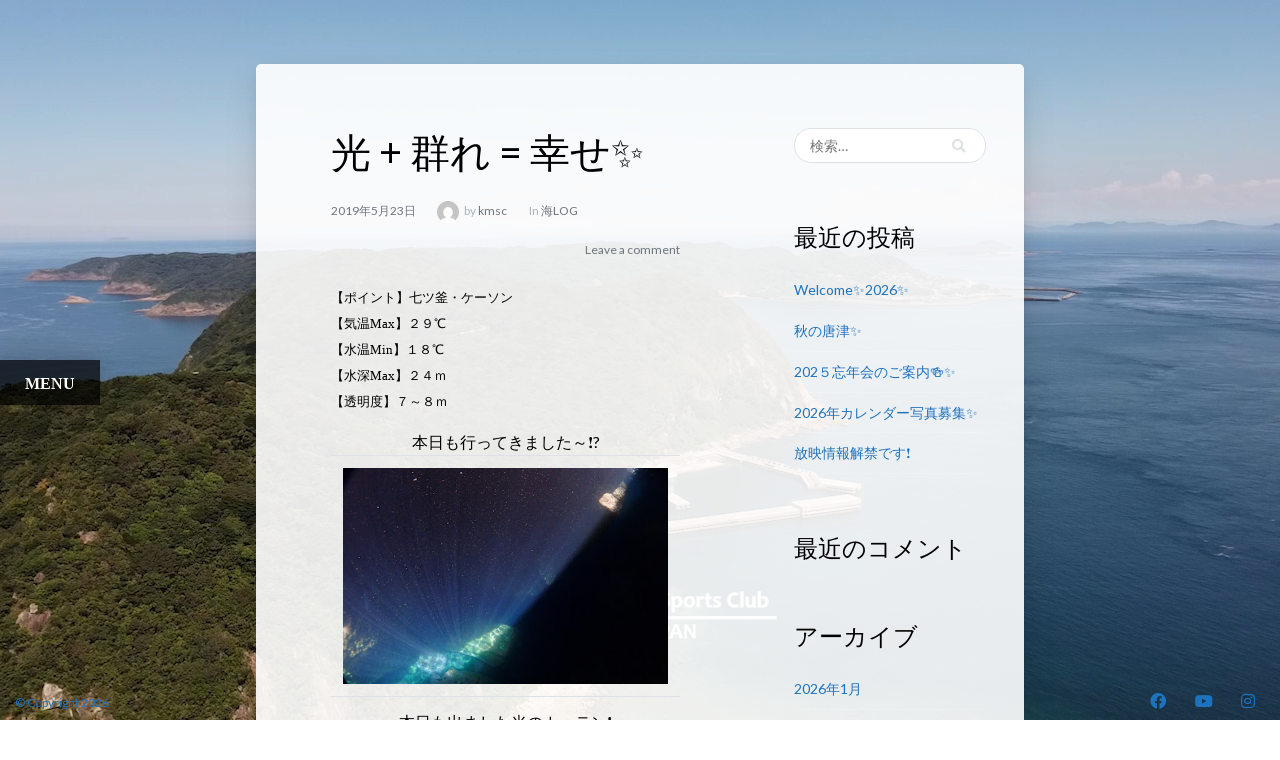

--- FILE ---
content_type: text/html; charset=UTF-8
request_url: https://www.kmsc-diving.com/%E5%85%89-%E7%BE%A4%E3%82%8C-%E5%B9%B8%E3%81%9B%E2%9C%A8/
body_size: 124209
content:
<!DOCTYPE html><html lang="ja"><head><meta charset="UTF-8"><meta name="viewport" content="width=device-width, initial-scale=1"><link rel="profile" href="http://gmpg.org/xfn/11"><title>光 + 群れ = 幸せ✨</title><meta name='robots' content='max-image-preview:large' /><link rel='dns-prefetch' href='//webfonts.sakura.ne.jp' /><link rel='dns-prefetch' href='//fonts.googleapis.com' /><link rel='dns-prefetch' href='//use.fontawesome.com' /><link rel="alternate" type="application/rss+xml" title=" &raquo; フィード" href="https://www.kmsc-diving.com/feed/" /><link rel="alternate" type="application/rss+xml" title=" &raquo; コメントフィード" href="https://www.kmsc-diving.com/comments/feed/" /><link rel="alternate" type="application/rss+xml" title=" &raquo; 光 + 群れ = 幸せ✨ のコメントのフィード" href="https://www.kmsc-diving.com/%e5%85%89-%e7%be%a4%e3%82%8c-%e5%b9%b8%e3%81%9b%e2%9c%a8/feed/" /><link rel="alternate" title="oEmbed (JSON)" type="application/json+oembed" href="https://www.kmsc-diving.com/wp-json/oembed/1.0/embed?url=https%3A%2F%2Fwww.kmsc-diving.com%2F%25e5%2585%2589-%25e7%25be%25a4%25e3%2582%258c-%25e5%25b9%25b8%25e3%2581%259b%25e2%259c%25a8%2F" /><link rel="alternate" title="oEmbed (XML)" type="text/xml+oembed" href="https://www.kmsc-diving.com/wp-json/oembed/1.0/embed?url=https%3A%2F%2Fwww.kmsc-diving.com%2F%25e5%2585%2589-%25e7%25be%25a4%25e3%2582%258c-%25e5%25b9%25b8%25e3%2581%259b%25e2%259c%25a8%2F&#038;format=xml" /><style id="content-control-block-styles">@media (max-width: 640px) {
	.cc-hide-on-mobile {
		display: none !important;
	}
}
@media (min-width: 641px) and (max-width: 920px) {
	.cc-hide-on-tablet {
		display: none !important;
	}
}
@media (min-width: 921px) and (max-width: 1440px) {
	.cc-hide-on-desktop {
		display: none !important;
	}
}</style><style id='wp-img-auto-sizes-contain-inline-css' type='text/css'>img:is([sizes=auto i],[sizes^="auto," i]){contain-intrinsic-size:3000px 1500px}
/*# sourceURL=wp-img-auto-sizes-contain-inline-css */</style><style id='wp-emoji-styles-inline-css' type='text/css'>img.wp-smiley, img.emoji {
		display: inline !important;
		border: none !important;
		box-shadow: none !important;
		height: 1em !important;
		width: 1em !important;
		margin: 0 0.07em !important;
		vertical-align: -0.1em !important;
		background: none !important;
		padding: 0 !important;
	}
/*# sourceURL=wp-emoji-styles-inline-css */</style><link rel='stylesheet' id='wp-block-library-css' href='https://www.kmsc-diving.com/wp-includes/css/dist/block-library/style.min.css?ver=6.9' type='text/css' media='all' /><style id='global-styles-inline-css' type='text/css'>:root{--wp--preset--aspect-ratio--square: 1;--wp--preset--aspect-ratio--4-3: 4/3;--wp--preset--aspect-ratio--3-4: 3/4;--wp--preset--aspect-ratio--3-2: 3/2;--wp--preset--aspect-ratio--2-3: 2/3;--wp--preset--aspect-ratio--16-9: 16/9;--wp--preset--aspect-ratio--9-16: 9/16;--wp--preset--color--black: #000000;--wp--preset--color--cyan-bluish-gray: #abb8c3;--wp--preset--color--white: #ffffff;--wp--preset--color--pale-pink: #f78da7;--wp--preset--color--vivid-red: #cf2e2e;--wp--preset--color--luminous-vivid-orange: #ff6900;--wp--preset--color--luminous-vivid-amber: #fcb900;--wp--preset--color--light-green-cyan: #7bdcb5;--wp--preset--color--vivid-green-cyan: #00d084;--wp--preset--color--pale-cyan-blue: #8ed1fc;--wp--preset--color--vivid-cyan-blue: #0693e3;--wp--preset--color--vivid-purple: #9b51e0;--wp--preset--gradient--vivid-cyan-blue-to-vivid-purple: linear-gradient(135deg,rgb(6,147,227) 0%,rgb(155,81,224) 100%);--wp--preset--gradient--light-green-cyan-to-vivid-green-cyan: linear-gradient(135deg,rgb(122,220,180) 0%,rgb(0,208,130) 100%);--wp--preset--gradient--luminous-vivid-amber-to-luminous-vivid-orange: linear-gradient(135deg,rgb(252,185,0) 0%,rgb(255,105,0) 100%);--wp--preset--gradient--luminous-vivid-orange-to-vivid-red: linear-gradient(135deg,rgb(255,105,0) 0%,rgb(207,46,46) 100%);--wp--preset--gradient--very-light-gray-to-cyan-bluish-gray: linear-gradient(135deg,rgb(238,238,238) 0%,rgb(169,184,195) 100%);--wp--preset--gradient--cool-to-warm-spectrum: linear-gradient(135deg,rgb(74,234,220) 0%,rgb(151,120,209) 20%,rgb(207,42,186) 40%,rgb(238,44,130) 60%,rgb(251,105,98) 80%,rgb(254,248,76) 100%);--wp--preset--gradient--blush-light-purple: linear-gradient(135deg,rgb(255,206,236) 0%,rgb(152,150,240) 100%);--wp--preset--gradient--blush-bordeaux: linear-gradient(135deg,rgb(254,205,165) 0%,rgb(254,45,45) 50%,rgb(107,0,62) 100%);--wp--preset--gradient--luminous-dusk: linear-gradient(135deg,rgb(255,203,112) 0%,rgb(199,81,192) 50%,rgb(65,88,208) 100%);--wp--preset--gradient--pale-ocean: linear-gradient(135deg,rgb(255,245,203) 0%,rgb(182,227,212) 50%,rgb(51,167,181) 100%);--wp--preset--gradient--electric-grass: linear-gradient(135deg,rgb(202,248,128) 0%,rgb(113,206,126) 100%);--wp--preset--gradient--midnight: linear-gradient(135deg,rgb(2,3,129) 0%,rgb(40,116,252) 100%);--wp--preset--font-size--small: 13px;--wp--preset--font-size--medium: 20px;--wp--preset--font-size--large: 36px;--wp--preset--font-size--x-large: 42px;--wp--preset--spacing--20: 0.44rem;--wp--preset--spacing--30: 0.67rem;--wp--preset--spacing--40: 1rem;--wp--preset--spacing--50: 1.5rem;--wp--preset--spacing--60: 2.25rem;--wp--preset--spacing--70: 3.38rem;--wp--preset--spacing--80: 5.06rem;--wp--preset--shadow--natural: 6px 6px 9px rgba(0, 0, 0, 0.2);--wp--preset--shadow--deep: 12px 12px 50px rgba(0, 0, 0, 0.4);--wp--preset--shadow--sharp: 6px 6px 0px rgba(0, 0, 0, 0.2);--wp--preset--shadow--outlined: 6px 6px 0px -3px rgb(255, 255, 255), 6px 6px rgb(0, 0, 0);--wp--preset--shadow--crisp: 6px 6px 0px rgb(0, 0, 0);}:where(.is-layout-flex){gap: 0.5em;}:where(.is-layout-grid){gap: 0.5em;}body .is-layout-flex{display: flex;}.is-layout-flex{flex-wrap: wrap;align-items: center;}.is-layout-flex > :is(*, div){margin: 0;}body .is-layout-grid{display: grid;}.is-layout-grid > :is(*, div){margin: 0;}:where(.wp-block-columns.is-layout-flex){gap: 2em;}:where(.wp-block-columns.is-layout-grid){gap: 2em;}:where(.wp-block-post-template.is-layout-flex){gap: 1.25em;}:where(.wp-block-post-template.is-layout-grid){gap: 1.25em;}.has-black-color{color: var(--wp--preset--color--black) !important;}.has-cyan-bluish-gray-color{color: var(--wp--preset--color--cyan-bluish-gray) !important;}.has-white-color{color: var(--wp--preset--color--white) !important;}.has-pale-pink-color{color: var(--wp--preset--color--pale-pink) !important;}.has-vivid-red-color{color: var(--wp--preset--color--vivid-red) !important;}.has-luminous-vivid-orange-color{color: var(--wp--preset--color--luminous-vivid-orange) !important;}.has-luminous-vivid-amber-color{color: var(--wp--preset--color--luminous-vivid-amber) !important;}.has-light-green-cyan-color{color: var(--wp--preset--color--light-green-cyan) !important;}.has-vivid-green-cyan-color{color: var(--wp--preset--color--vivid-green-cyan) !important;}.has-pale-cyan-blue-color{color: var(--wp--preset--color--pale-cyan-blue) !important;}.has-vivid-cyan-blue-color{color: var(--wp--preset--color--vivid-cyan-blue) !important;}.has-vivid-purple-color{color: var(--wp--preset--color--vivid-purple) !important;}.has-black-background-color{background-color: var(--wp--preset--color--black) !important;}.has-cyan-bluish-gray-background-color{background-color: var(--wp--preset--color--cyan-bluish-gray) !important;}.has-white-background-color{background-color: var(--wp--preset--color--white) !important;}.has-pale-pink-background-color{background-color: var(--wp--preset--color--pale-pink) !important;}.has-vivid-red-background-color{background-color: var(--wp--preset--color--vivid-red) !important;}.has-luminous-vivid-orange-background-color{background-color: var(--wp--preset--color--luminous-vivid-orange) !important;}.has-luminous-vivid-amber-background-color{background-color: var(--wp--preset--color--luminous-vivid-amber) !important;}.has-light-green-cyan-background-color{background-color: var(--wp--preset--color--light-green-cyan) !important;}.has-vivid-green-cyan-background-color{background-color: var(--wp--preset--color--vivid-green-cyan) !important;}.has-pale-cyan-blue-background-color{background-color: var(--wp--preset--color--pale-cyan-blue) !important;}.has-vivid-cyan-blue-background-color{background-color: var(--wp--preset--color--vivid-cyan-blue) !important;}.has-vivid-purple-background-color{background-color: var(--wp--preset--color--vivid-purple) !important;}.has-black-border-color{border-color: var(--wp--preset--color--black) !important;}.has-cyan-bluish-gray-border-color{border-color: var(--wp--preset--color--cyan-bluish-gray) !important;}.has-white-border-color{border-color: var(--wp--preset--color--white) !important;}.has-pale-pink-border-color{border-color: var(--wp--preset--color--pale-pink) !important;}.has-vivid-red-border-color{border-color: var(--wp--preset--color--vivid-red) !important;}.has-luminous-vivid-orange-border-color{border-color: var(--wp--preset--color--luminous-vivid-orange) !important;}.has-luminous-vivid-amber-border-color{border-color: var(--wp--preset--color--luminous-vivid-amber) !important;}.has-light-green-cyan-border-color{border-color: var(--wp--preset--color--light-green-cyan) !important;}.has-vivid-green-cyan-border-color{border-color: var(--wp--preset--color--vivid-green-cyan) !important;}.has-pale-cyan-blue-border-color{border-color: var(--wp--preset--color--pale-cyan-blue) !important;}.has-vivid-cyan-blue-border-color{border-color: var(--wp--preset--color--vivid-cyan-blue) !important;}.has-vivid-purple-border-color{border-color: var(--wp--preset--color--vivid-purple) !important;}.has-vivid-cyan-blue-to-vivid-purple-gradient-background{background: var(--wp--preset--gradient--vivid-cyan-blue-to-vivid-purple) !important;}.has-light-green-cyan-to-vivid-green-cyan-gradient-background{background: var(--wp--preset--gradient--light-green-cyan-to-vivid-green-cyan) !important;}.has-luminous-vivid-amber-to-luminous-vivid-orange-gradient-background{background: var(--wp--preset--gradient--luminous-vivid-amber-to-luminous-vivid-orange) !important;}.has-luminous-vivid-orange-to-vivid-red-gradient-background{background: var(--wp--preset--gradient--luminous-vivid-orange-to-vivid-red) !important;}.has-very-light-gray-to-cyan-bluish-gray-gradient-background{background: var(--wp--preset--gradient--very-light-gray-to-cyan-bluish-gray) !important;}.has-cool-to-warm-spectrum-gradient-background{background: var(--wp--preset--gradient--cool-to-warm-spectrum) !important;}.has-blush-light-purple-gradient-background{background: var(--wp--preset--gradient--blush-light-purple) !important;}.has-blush-bordeaux-gradient-background{background: var(--wp--preset--gradient--blush-bordeaux) !important;}.has-luminous-dusk-gradient-background{background: var(--wp--preset--gradient--luminous-dusk) !important;}.has-pale-ocean-gradient-background{background: var(--wp--preset--gradient--pale-ocean) !important;}.has-electric-grass-gradient-background{background: var(--wp--preset--gradient--electric-grass) !important;}.has-midnight-gradient-background{background: var(--wp--preset--gradient--midnight) !important;}.has-small-font-size{font-size: var(--wp--preset--font-size--small) !important;}.has-medium-font-size{font-size: var(--wp--preset--font-size--medium) !important;}.has-large-font-size{font-size: var(--wp--preset--font-size--large) !important;}.has-x-large-font-size{font-size: var(--wp--preset--font-size--x-large) !important;}
/*# sourceURL=global-styles-inline-css */</style><style id='classic-theme-styles-inline-css' type='text/css'>/*! This file is auto-generated */
.wp-block-button__link{color:#fff;background-color:#32373c;border-radius:9999px;box-shadow:none;text-decoration:none;padding:calc(.667em + 2px) calc(1.333em + 2px);font-size:1.125em}.wp-block-file__button{background:#32373c;color:#fff;text-decoration:none}
/*# sourceURL=/wp-includes/css/classic-themes.min.css */</style><link rel='stylesheet' id='sass-basis-core-css' href='https://www.kmsc-diving.com/wp-content/cache/autoptimize/autoptimize_single_c683dc0ea852d5dcd34317b8c047bd94.php?ver=1754378472' type='text/css' media='all' /><link rel='stylesheet' id='snow-monkey-editor-css' href='https://www.kmsc-diving.com/wp-content/cache/autoptimize/autoptimize_single_ffea22b183f609dcb46fb1cd99fd05d0.php?ver=1754378472' type='text/css' media='all' /><link rel='stylesheet' id='snow-monkey-editor@front-css' href='https://www.kmsc-diving.com/wp-content/cache/autoptimize/autoptimize_single_b29268ef78bedd3072b0c878e7200e72.php?ver=1754378472' type='text/css' media='all' /><link rel='stylesheet' id='content-control-block-styles-css' href='https://www.kmsc-diving.com/wp-content/cache/autoptimize/autoptimize_single_1c81c84b3d97c7b18dbb95d45d2b0e71.php?ver=2.6.5' type='text/css' media='all' /><style id='font-awesome-svg-styles-default-inline-css' type='text/css'>.svg-inline--fa {
  display: inline-block;
  height: 1em;
  overflow: visible;
  vertical-align: -.125em;
}
/*# sourceURL=font-awesome-svg-styles-default-inline-css */</style><link rel='stylesheet' id='font-awesome-svg-styles-css' href='https://www.kmsc-diving.com/wp-content/cache/autoptimize/autoptimize_single_19cf47f65b95a2cbd2b4dd6a4988d373.php' type='text/css' media='all' /><style id='font-awesome-svg-styles-inline-css' type='text/css'>.wp-block-font-awesome-icon svg::before,
   .wp-rich-text-font-awesome-icon svg::before {content: unset;}
/*# sourceURL=font-awesome-svg-styles-inline-css */</style><link rel='stylesheet' id='responsive-lightbox-swipebox-css' href='https://www.kmsc-diving.com/wp-content/plugins/responsive-lightbox/assets/swipebox/swipebox.min.css?ver=1.5.2' type='text/css' media='all' /><link rel='stylesheet' id='swpm.common-css' href='https://www.kmsc-diving.com/wp-content/cache/autoptimize/autoptimize_single_d24b1c151aa00a715f107e3c33171b9c.php?ver=4.6.5' type='text/css' media='all' /><link rel='stylesheet' id='snow-monkey-editor@view-css' href='https://www.kmsc-diving.com/wp-content/cache/autoptimize/autoptimize_single_5409102eba7a2c43161079f243069160.php?ver=1754378472' type='text/css' media='all' /><link rel='stylesheet' id='swpm-form-builder-css-css' href='https://www.kmsc-diving.com/wp-content/cache/autoptimize/autoptimize_single_13b25f52b67f5d394a5e1a0a55de2660.php?ver=4.9.6' type='text/css' media='all' /><link rel='stylesheet' id='swpm-jqueryui-css-css' href='https://www.kmsc-diving.com/wp-content/plugins/swpm-form-builder/css/smoothness/jquery-ui-1.10.3.min.css?ver=4.9.6' type='text/css' media='all' /><link rel='stylesheet' id='parent-style-css' href='https://www.kmsc-diving.com/wp-content/cache/autoptimize/autoptimize_single_ea55f286f57ec53177389fd920a2b24a.php?ver=6.9' type='text/css' media='all' /><link rel='stylesheet' id='zeus_style-css' href='https://www.kmsc-diving.com/wp-content/cache/autoptimize/autoptimize_single_d80f9ac6ad68021165400afd061165e2.php?ver=6.9' type='text/css' media='all' /><style id='zeus_style-inline-css' type='text/css'>.post-navigation .nav-next::before, .post-navigation .nav-previous::before,
	.post-navigation .nav-next a, .post-navigation .nav-previous a,
	.post-navigation .nav-next a:hover::before,
	.post-navigation .nav-previous a:hover::before{
		background-color: #ffffff;
	}

	.portfolio-load-wrapper .portfolio-load-more,
	.no-touchevents .portfolio-load-wrapper .portfolio-load-more:hover,
	.post-navigation .nav-next a:hover::before,
	.post-navigation .nav-previous a:hover::before,
	.contact-form input[type='submit']{
		color: #ffffff;
	}

	/* Link Color */
	a:hover{
		color: #195F9E;
	}



	/*============================================
	// Featured Color
	============================================*/

	/* Darker Background Color */
	.no-touchevents .ql_primary_btn:hover,
	.no-touchevents .zeus-contact-form input[type='submit']:hover,
	.no-touchevents .woocommerce-cart .wc-proceed-to-checkout a.checkout-button:hover,
	.no-touchevents .woocommerce #payment #place_order:hover,
	.no-touchevents .woocommerce-page #payment #place_order:hover,
	.contact-form input[type="submit"]:hover,
	.no-touchevents .portfolio-load-wrapper .portfolio-load-more:hover,
	.no-touchevents .woocommerce button.button:hover,
	.no-touchevents .woocommerce input.button:hover,
	.no-touchevents .zeus-sidebar-wrapper #zeus-shop-cart-panel .woocommerce-mini-cart__buttons .button.checkout:hover, .no-touchevents .zeus-sidebar-wrapper #zeus-shop-cart-panel .woocommerce-mini-cart__buttons .button.checkout:focus
	{
		background-color: #9DBE01;
	}

	/* Darker Color */
	.no-touchevents .zeus-service.zeus-service-style-7 .zeus-service-action a:hover{
		color: #9DBE01;
	}

	/* Faded Background Color */
	.portfolio-container .portfolio-item .portfolio-item-hover,
	.zeus_team_member .zeus_team_hover,
	{
		background-color: rgba( 173, 210, 2, 0.88 );
	}

	/* Footer Background Color */
	.footer-wrap
	{
		background-color: #FFFFFF;
	}

	/* Logo Color */
	.logo_container .ql_logo
	{
		color: #222222;
	}

	/* Header Lines Border Color */
	.zeus-sidenav #header .ql_cart-btn,
	.zeus-sidenav #header .zeus-login-btn,
	.zeus-sidenav #header .logo_container,
	.ql_cart-btn,
	#header,
	.single-product #header,
	.top-bar,
	.zeus-sidenav #header,
	.logo_container::before,
	.zeus-header-2 #header .logo_container::before,
	.zeus-header-2 #header .ql_cart-btn,
	.zeus-sidenav #header .main-navigation ul li
	{
		border-color: #EEEEEE;
	}

	/* Quick View Background Color */
	.zeus-product-view,
	.woocommerce .zeus-product-view
	{
		background-color: #efefef;
	}




	/* Current Page Header Styles */
	body #header,
	body .single-product #header,
	body .zeus-sidenav #header,
	body .top-bar,
	body .single-product .top-bar{
		background-color:  !important;
	}

	body #header .zeus-logo-wrap .site-title .ql_logo{
		color:  !important;
	}

	body .main-navigation a,
	body #header,
	body #header .zeus-icons-nav-wrap ul li a,
	body #header .nav_social li a{
		color: ;
	}

	.no-touchevents body #header .zeus-icons-nav-wrap ul li a:hover,
	.no-touchevents .main-navigation .menu > li > a:hover,
	.main-navigation li:hover > a,
	.no-touchevents #header .zeus-icons-nav-wrap ul li a:hover,
	.no-touchevents .zeus-header-side-small #header .zeus-header-side-btn-wrap #zeus-header-side-btn:hover,
	.no-touchevents .zeus-header-side-small #header .zeus-icons-nav-wrap ul li a:hover,
	.no-touchevents .zeus-header-side-small #header .main-navigation a:hover,
	.no-touchevents #header .main-navigation ul.menu > li > a:hover,
	.no-touchevents .main-navigation ul > li > a:hover{
		color: ;
	}

	@media (max-width: 767px) {
		.main-navigation{
			background-color: ;
		}
	}



	/* Typography */
	body{
		font-family: Source Sans Pro;
		font-size: 16px;
	}
	.logo_container .ql_logo,
	.post-navigation .nav-next a span, .post-navigation .nav-previous a span
	{
		font-family: Source Sans Pro;
	}
	h1, h2, h3, h4, h5, h6, h1 a, h2 a, h3 a, h4 a, h5 a, h6 a,
	.metadata,
	.pagination a, .pagination span,
	.ql_primary_btn,
	.ql_secundary_btn,
	.ql_woocommerce_categories ul li,
	.sidebar_btn,
	.woocommerce #main .products .product .product_text, .woocommerce-page .products .product .product_text,
	.woocommerce nav.woocommerce-pagination ul li a, .woocommerce nav.woocommerce-pagination ul li span,
	.woocommerce #main .price,
	.woocommerce div.product .woocommerce-tabs ul.tabs li,
	.woocommerce-cart .cart .cart_item .product_text .price,
	.sub-footer,
	.ql_filter ul li,
	.post-navigation .nav-next a, .post-navigation .nav-previous a,
	.read-more,
	.portfolio-load-wrapper .portfolio-load-more,
	.woocommerce .woocommerce-breadcrumb,
	#main .woocommerce-result-count,
	.contact-form input[type="submit"],
	#respond .form-submit #submit-respond,
	.woocommerce-cart .wc-proceed-to-checkout a.checkout-button,
	.woocommerce #payment #place_order, .woocommerce-page #payment #place_order,
	.zeus-offer-banner .zeus-offer-banner-countdown .zeus-offer-banner-time,
	.zeus-product-metadata,
	.zeus-product-view .zeus-product-desc .summary .entry .price, .woocommerce .zeus-product-view .zeus-product-desc .summary .entry .price,
	.main-navigation ul,
	.zeus-mini-cart .woocommerce-mini-cart li.woocommerce-mini-cart-item,
	.zeus-mini-cart .woocommerce-mini-cart__buttons .button,
	.zeus-mini-cart .woocommerce-mini-cart__buttons .button.checkout,
	{
		font-family: Lato;
	}


    /*============================================
    // Retina Images
    ============================================*/
    @media (-webkit-min-device-pixel-ratio: 2), (min-resolution: 192dpi) {#portfolio-item-9599{ background-image: url(https://www.kmsc-diving.com/wp-content/uploads/2023/01/20230128_171751.jpg); }}
@media (-webkit-min-device-pixel-ratio: 2), (min-resolution: 192dpi) {#portfolio-item-9600{ background-image: url(https://www.kmsc-diving.com/wp-content/uploads/2023/01/P1260065.jpg); }}
@media (-webkit-min-device-pixel-ratio: 2), (min-resolution: 192dpi) {#portfolio-item-9601{ background-image: url(https://www.kmsc-diving.com/wp-content/uploads/2023/01/P1220073.jpg); }}
@media (-webkit-min-device-pixel-ratio: 2), (min-resolution: 192dpi) {#portfolio-item-9602{ background-image: url(https://www.kmsc-diving.com/wp-content/uploads/2023/01/DSC_8068.jpg); }}
@media (-webkit-min-device-pixel-ratio: 2), (min-resolution: 192dpi) {#portfolio-item-9603{ background-image: url(https://www.kmsc-diving.com/wp-content/uploads/2023/01/DSC02753.jpg); }}
@media (-webkit-min-device-pixel-ratio: 2), (min-resolution: 192dpi) {#portfolio-item-9604{ background-image: url(https://www.kmsc-diving.com/wp-content/uploads/2022/12/IMG_9771.jpg); }}
@media (-webkit-min-device-pixel-ratio: 2), (min-resolution: 192dpi) {#portfolio-item-9605{ background-image: url(https://www.kmsc-diving.com/wp-content/uploads/2022/12/PC183571.jpg); }}
@media (-webkit-min-device-pixel-ratio: 2), (min-resolution: 192dpi) {#portfolio-item-9606{ background-image: url(https://www.kmsc-diving.com/wp-content/uploads/2022/12/DSC_7808.jpg); }}
@media (-webkit-min-device-pixel-ratio: 2), (min-resolution: 192dpi) {#portfolio-item-9607{ background-image: url(https://www.kmsc-diving.com/wp-content/uploads/2022/12/P1030421.jpg); }}
@media (-webkit-min-device-pixel-ratio: 2), (min-resolution: 192dpi) {#portfolio-item-9608{ background-image: url(https://www.kmsc-diving.com/wp-content/uploads/2022/12/P1030402-1.jpg); }}
@media (-webkit-min-device-pixel-ratio: 2), (min-resolution: 192dpi) {#portfolio-item-9609{ background-image: url(https://www.kmsc-diving.com/wp-content/uploads/2022/11/018A6366.jpg); }}
@media (-webkit-min-device-pixel-ratio: 2), (min-resolution: 192dpi) {#portfolio-item-9610{ background-image: url(https://www.kmsc-diving.com/wp-content/uploads/2022/11/DSC02130.jpg); }}
@media (-webkit-min-device-pixel-ratio: 2), (min-resolution: 192dpi) {#portfolio-item-9611{ background-image: url(https://www.kmsc-diving.com/wp-content/uploads/2022/11/hatuki.jpg); }}
@media (-webkit-min-device-pixel-ratio: 2), (min-resolution: 192dpi) {#portfolio-item-9612{ background-image: url(https://www.kmsc-diving.com/wp-content/uploads/2022/10/PA300043.jpg); }}
@media (-webkit-min-device-pixel-ratio: 2), (min-resolution: 192dpi) {#portfolio-item-9613{ background-image: url(https://www.kmsc-diving.com/wp-content/uploads/2022/10/received_1501771156961752.jpg); }}
@media (-webkit-min-device-pixel-ratio: 2), (min-resolution: 192dpi) {#portfolio-item-9614{ background-image: url(https://www.kmsc-diving.com/wp-content/uploads/2022/10/P9282545.jpg); }}
@media (-webkit-min-device-pixel-ratio: 2), (min-resolution: 192dpi) {#portfolio-item-9615{ background-image: url(https://www.kmsc-diving.com/wp-content/uploads/2022/09/IMG_9107.jpg); }}
@media (-webkit-min-device-pixel-ratio: 2), (min-resolution: 192dpi) {#portfolio-item-9616{ background-image: url(https://www.kmsc-diving.com/wp-content/uploads/2022/09/X1A3346.jpg); }}
@media (-webkit-min-device-pixel-ratio: 2), (min-resolution: 192dpi) {#portfolio-item-9617{ background-image: url(https://www.kmsc-diving.com/wp-content/uploads/2022/08/007A5841.jpg); }}
@media (-webkit-min-device-pixel-ratio: 2), (min-resolution: 192dpi) {#portfolio-item-6712{ background-image: url(https://www.kmsc-diving.com/wp-content/uploads/2021/08/P8091294.jpg); }}
@media (-webkit-min-device-pixel-ratio: 2), (min-resolution: 192dpi) {#portfolio-item-6713{ background-image: url(https://www.kmsc-diving.com/wp-content/uploads/2021/08/IMG_0858.jpg); }}
@media (-webkit-min-device-pixel-ratio: 2), (min-resolution: 192dpi) {#portfolio-item-6714{ background-image: url(https://www.kmsc-diving.com/wp-content/uploads/2021/08/DSC01859.jpg); }}
@media (-webkit-min-device-pixel-ratio: 2), (min-resolution: 192dpi) {#portfolio-item-6715{ background-image: url(https://www.kmsc-diving.com/wp-content/uploads/2021/08/X1A4900.jpg); }}
@media (-webkit-min-device-pixel-ratio: 2), (min-resolution: 192dpi) {#portfolio-item-6716{ background-image: url(https://www.kmsc-diving.com/wp-content/uploads/2021/08/DSC01849.jpg); }}
@media (-webkit-min-device-pixel-ratio: 2), (min-resolution: 192dpi) {#portfolio-item-6717{ background-image: url(https://www.kmsc-diving.com/wp-content/uploads/2021/07/P1001316.jpg); }}
@media (-webkit-min-device-pixel-ratio: 2), (min-resolution: 192dpi) {#portfolio-item-6718{ background-image: url(https://www.kmsc-diving.com/wp-content/uploads/2021/07/25E3-2582-25A4-25E3-2582-25BD-25E3-2582-25AE-25E3-2583-25B3-25E3-2583-259D.MP4_snapshot_00.06_-255B2021.07.30_07.27.40-255D.jpg); }}
@media (-webkit-min-device-pixel-ratio: 2), (min-resolution: 192dpi) {#portfolio-item-6719{ background-image: url(https://www.kmsc-diving.com/wp-content/uploads/2021/07/163A2881.jpg); }}
@media (-webkit-min-device-pixel-ratio: 2), (min-resolution: 192dpi) {#portfolio-item-6720{ background-image: url(https://www.kmsc-diving.com/wp-content/uploads/2021/07/DSC_4006.jpg); }}
@media (-webkit-min-device-pixel-ratio: 2), (min-resolution: 192dpi) {#portfolio-item-6721{ background-image: url(https://www.kmsc-diving.com/wp-content/uploads/2021/07/line_oa_chat_210725_202309.jpg); }}
@media (-webkit-min-device-pixel-ratio: 2), (min-resolution: 192dpi) {#portfolio-item-6722{ background-image: url(https://www.kmsc-diving.com/wp-content/uploads/2021/07/P7110207.jpg); }}
@media (-webkit-min-device-pixel-ratio: 2), (min-resolution: 192dpi) {#portfolio-item-6723{ background-image: url(https://www.kmsc-diving.com/wp-content/uploads/2021/07/P7230073.jpg); }}
@media (-webkit-min-device-pixel-ratio: 2), (min-resolution: 192dpi) {#portfolio-item-6724{ background-image: url(https://www.kmsc-diving.com/wp-content/uploads/2021/07/P7220052.jpg); }}
@media (-webkit-min-device-pixel-ratio: 2), (min-resolution: 192dpi) {#portfolio-item-6725{ background-image: url(https://www.kmsc-diving.com/wp-content/uploads/2021/07/C0659.MP4_snapshot_00.01_-255B2021.07.20_18.50.18-255D.jpg); }}
@media (-webkit-min-device-pixel-ratio: 2), (min-resolution: 192dpi) {#portfolio-item-6726{ background-image: url(https://www.kmsc-diving.com/wp-content/uploads/2021/07/163A2644.jpg); }}
@media (-webkit-min-device-pixel-ratio: 2), (min-resolution: 192dpi) {#portfolio-item-6727{ background-image: url(https://www.kmsc-diving.com/wp-content/uploads/2021/07/P7181135.jpg); }}
@media (-webkit-min-device-pixel-ratio: 2), (min-resolution: 192dpi) {#portfolio-item-6728{ background-image: url(https://www.kmsc-diving.com/wp-content/uploads/2021/07/20210717_192057.jpg); }}
@media (-webkit-min-device-pixel-ratio: 2), (min-resolution: 192dpi) {#portfolio-item-6729{ background-image: url(https://www.kmsc-diving.com/wp-content/uploads/2021/07/OI000238.jpg); }}
@media (-webkit-min-device-pixel-ratio: 2), (min-resolution: 192dpi) {#portfolio-item-6730{ background-image: url(https://www.kmsc-diving.com/wp-content/uploads/2021/07/P7110206.jpg); }}
@media (-webkit-min-device-pixel-ratio: 2), (min-resolution: 192dpi) {#portfolio-item-6731{ background-image: url(https://www.kmsc-diving.com/wp-content/uploads/2021/07/DSC_3711.jpg); }}




/*# sourceURL=zeus_style-inline-css */</style><link rel='stylesheet' id='zeus_google-font-css' href='//fonts.googleapis.com/css?family=Source+Sans+Pro%3A400%2C700&#038;ver=1.0' type='text/css' media='all' /><link rel='stylesheet' id='zeus_google-font-headings-css' href='//fonts.googleapis.com/css?family=Lato%3A100%2C400%2C700&#038;ver=1.0' type='text/css' media='all' /><link rel='stylesheet' id='font-awesome-official-css' href='https://use.fontawesome.com/releases/v5.15.4/css/all.css' type='text/css' media='all' integrity="sha384-DyZ88mC6Up2uqS4h/KRgHuoeGwBcD4Ng9SiP4dIRy0EXTlnuz47vAwmeGwVChigm" crossorigin="anonymous" /><link rel='stylesheet' id='fancybox-css' href='https://www.kmsc-diving.com/wp-content/plugins/easy-fancybox/fancybox/1.5.4/jquery.fancybox.min.css?ver=6.9' type='text/css' media='screen' /><style id='fancybox-inline-css' type='text/css'>#fancybox-outer{background:#ffffff}#fancybox-content{background:#ffffff;border-color:#ffffff;color:#000000;}#fancybox-title,#fancybox-title-float-main{color:#fff}
/*# sourceURL=fancybox-inline-css */</style><link rel='stylesheet' id='font-awesome-official-v4shim-css' href='https://use.fontawesome.com/releases/v5.15.4/css/v4-shims.css' type='text/css' media='all' integrity="sha384-Vq76wejb3QJM4nDatBa5rUOve+9gkegsjCebvV/9fvXlGWo4HCMR4cJZjjcF6Viv" crossorigin="anonymous" /><style id='font-awesome-official-v4shim-inline-css' type='text/css'>@font-face {
font-family: "FontAwesome";
font-display: block;
src: url("https://use.fontawesome.com/releases/v5.15.4/webfonts/fa-brands-400.eot"),
		url("https://use.fontawesome.com/releases/v5.15.4/webfonts/fa-brands-400.eot?#iefix") format("embedded-opentype"),
		url("https://use.fontawesome.com/releases/v5.15.4/webfonts/fa-brands-400.woff2") format("woff2"),
		url("https://use.fontawesome.com/releases/v5.15.4/webfonts/fa-brands-400.woff") format("woff"),
		url("https://use.fontawesome.com/releases/v5.15.4/webfonts/fa-brands-400.ttf") format("truetype"),
		url("https://use.fontawesome.com/releases/v5.15.4/webfonts/fa-brands-400.svg#fontawesome") format("svg");
}

@font-face {
font-family: "FontAwesome";
font-display: block;
src: url("https://use.fontawesome.com/releases/v5.15.4/webfonts/fa-solid-900.eot"),
		url("https://use.fontawesome.com/releases/v5.15.4/webfonts/fa-solid-900.eot?#iefix") format("embedded-opentype"),
		url("https://use.fontawesome.com/releases/v5.15.4/webfonts/fa-solid-900.woff2") format("woff2"),
		url("https://use.fontawesome.com/releases/v5.15.4/webfonts/fa-solid-900.woff") format("woff"),
		url("https://use.fontawesome.com/releases/v5.15.4/webfonts/fa-solid-900.ttf") format("truetype"),
		url("https://use.fontawesome.com/releases/v5.15.4/webfonts/fa-solid-900.svg#fontawesome") format("svg");
}

@font-face {
font-family: "FontAwesome";
font-display: block;
src: url("https://use.fontawesome.com/releases/v5.15.4/webfonts/fa-regular-400.eot"),
		url("https://use.fontawesome.com/releases/v5.15.4/webfonts/fa-regular-400.eot?#iefix") format("embedded-opentype"),
		url("https://use.fontawesome.com/releases/v5.15.4/webfonts/fa-regular-400.woff2") format("woff2"),
		url("https://use.fontawesome.com/releases/v5.15.4/webfonts/fa-regular-400.woff") format("woff"),
		url("https://use.fontawesome.com/releases/v5.15.4/webfonts/fa-regular-400.ttf") format("truetype"),
		url("https://use.fontawesome.com/releases/v5.15.4/webfonts/fa-regular-400.svg#fontawesome") format("svg");
unicode-range: U+F004-F005,U+F007,U+F017,U+F022,U+F024,U+F02E,U+F03E,U+F044,U+F057-F059,U+F06E,U+F070,U+F075,U+F07B-F07C,U+F080,U+F086,U+F089,U+F094,U+F09D,U+F0A0,U+F0A4-F0A7,U+F0C5,U+F0C7-F0C8,U+F0E0,U+F0EB,U+F0F3,U+F0F8,U+F0FE,U+F111,U+F118-F11A,U+F11C,U+F133,U+F144,U+F146,U+F14A,U+F14D-F14E,U+F150-F152,U+F15B-F15C,U+F164-F165,U+F185-F186,U+F191-F192,U+F1AD,U+F1C1-F1C9,U+F1CD,U+F1D8,U+F1E3,U+F1EA,U+F1F6,U+F1F9,U+F20A,U+F247-F249,U+F24D,U+F254-F25B,U+F25D,U+F267,U+F271-F274,U+F279,U+F28B,U+F28D,U+F2B5-F2B6,U+F2B9,U+F2BB,U+F2BD,U+F2C1-F2C2,U+F2D0,U+F2D2,U+F2DC,U+F2ED,U+F328,U+F358-F35B,U+F3A5,U+F3D1,U+F410,U+F4AD;
}
/*# sourceURL=font-awesome-official-v4shim-inline-css */</style> <script type="text/javascript" src="https://www.kmsc-diving.com/wp-includes/js/jquery/jquery.min.js?ver=3.7.1" id="jquery-core-js"></script> <script defer type="text/javascript" src="https://www.kmsc-diving.com/wp-includes/js/jquery/jquery-migrate.min.js?ver=3.4.1" id="jquery-migrate-js"></script> <script defer type="text/javascript" src="//webfonts.sakura.ne.jp/js/sakurav3.js?fadein=0&amp;ver=3.1.4" id="typesquare_std-js"></script> <script defer type="text/javascript" src="https://www.kmsc-diving.com/wp-content/plugins/responsive-lightbox/assets/swipebox/jquery.swipebox.min.js?ver=1.5.2" id="responsive-lightbox-swipebox-js"></script> <script defer type="text/javascript" src="https://www.kmsc-diving.com/wp-includes/js/underscore.min.js?ver=1.13.7" id="underscore-js"></script> <script defer type="text/javascript" src="https://www.kmsc-diving.com/wp-content/plugins/responsive-lightbox/assets/infinitescroll/infinite-scroll.pkgd.min.js?ver=4.0.1" id="responsive-lightbox-infinite-scroll-js"></script> <script defer id="responsive-lightbox-js-before" src="[data-uri]"></script> <script defer type="text/javascript" src="https://www.kmsc-diving.com/wp-content/cache/autoptimize/autoptimize_single_046339c403d5b7205ee8e0bf75c8271b.php?ver=2.5.2" id="responsive-lightbox-js"></script> <script type="text/javascript" src="//www.kmsc-diving.com/wp-content/plugins/revslider/sr6/assets/js/rbtools.min.js?ver=6.7.29" async id="tp-tools-js"></script> <script type="text/javascript" src="//www.kmsc-diving.com/wp-content/plugins/revslider/sr6/assets/js/rs6.min.js?ver=6.7.35" async id="revmin-js"></script> <script type="text/javascript" src="https://www.kmsc-diving.com/wp-content/cache/autoptimize/autoptimize_single_f59a1dc32880e740b64e3e8e0f639284.php?ver=1754378472" id="snow-monkey-editor-js" defer="defer" data-wp-strategy="defer"></script> <link rel="https://api.w.org/" href="https://www.kmsc-diving.com/wp-json/" /><link rel="alternate" title="JSON" type="application/json" href="https://www.kmsc-diving.com/wp-json/wp/v2/posts/7121" /><link rel="EditURI" type="application/rsd+xml" title="RSD" href="https://www.kmsc-diving.com/xmlrpc.php?rsd" /><meta name="generator" content="WordPress 6.9" /><link rel="canonical" href="https://www.kmsc-diving.com/%e5%85%89-%e7%be%a4%e3%82%8c-%e5%b9%b8%e3%81%9b%e2%9c%a8/" /><link rel='shortlink' href='https://www.kmsc-diving.com/?p=7121' /> <script defer src="[data-uri]"></script> <link rel="pingback" href="https://www.kmsc-diving.com/xmlrpc.php"><style type="text/css">.recentcomments a{display:inline !important;padding:0 !important;margin:0 !important;}</style><style type="text/css" id="custom-background-css">body.custom-background { background-color: #ffffff; background-image: url("https://www.redtapir3.sakura.ne.jp/kmsc/wp-content/uploads/2021/07/toumei.png"); background-position: left top; background-size: cover; background-repeat: repeat; background-attachment: scroll; }</style><meta name="generator" content="Powered by Slider Revolution 6.7.35 - responsive, Mobile-Friendly Slider Plugin for WordPress with comfortable drag and drop interface." /><link rel="icon" href="https://www.kmsc-diving.com/wp-content/uploads/2021/12/cropped-3135f11f601d7fc5e500909aff86ab89-32x32.png" sizes="32x32" /><link rel="icon" href="https://www.kmsc-diving.com/wp-content/uploads/2021/12/cropped-3135f11f601d7fc5e500909aff86ab89-192x192.png" sizes="192x192" /><link rel="apple-touch-icon" href="https://www.kmsc-diving.com/wp-content/uploads/2021/12/cropped-3135f11f601d7fc5e500909aff86ab89-180x180.png" /><meta name="msapplication-TileImage" content="https://www.kmsc-diving.com/wp-content/uploads/2021/12/cropped-3135f11f601d7fc5e500909aff86ab89-270x270.png" /> <script>function setREVStartSize(e){
			//window.requestAnimationFrame(function() {
				window.RSIW = window.RSIW===undefined ? window.innerWidth : window.RSIW;
				window.RSIH = window.RSIH===undefined ? window.innerHeight : window.RSIH;
				try {
					var pw = document.getElementById(e.c).parentNode.offsetWidth,
						newh;
					pw = pw===0 || isNaN(pw) || (e.l=="fullwidth" || e.layout=="fullwidth") ? window.RSIW : pw;
					e.tabw = e.tabw===undefined ? 0 : parseInt(e.tabw);
					e.thumbw = e.thumbw===undefined ? 0 : parseInt(e.thumbw);
					e.tabh = e.tabh===undefined ? 0 : parseInt(e.tabh);
					e.thumbh = e.thumbh===undefined ? 0 : parseInt(e.thumbh);
					e.tabhide = e.tabhide===undefined ? 0 : parseInt(e.tabhide);
					e.thumbhide = e.thumbhide===undefined ? 0 : parseInt(e.thumbhide);
					e.mh = e.mh===undefined || e.mh=="" || e.mh==="auto" ? 0 : parseInt(e.mh,0);
					if(e.layout==="fullscreen" || e.l==="fullscreen")
						newh = Math.max(e.mh,window.RSIH);
					else{
						e.gw = Array.isArray(e.gw) ? e.gw : [e.gw];
						for (var i in e.rl) if (e.gw[i]===undefined || e.gw[i]===0) e.gw[i] = e.gw[i-1];
						e.gh = e.el===undefined || e.el==="" || (Array.isArray(e.el) && e.el.length==0)? e.gh : e.el;
						e.gh = Array.isArray(e.gh) ? e.gh : [e.gh];
						for (var i in e.rl) if (e.gh[i]===undefined || e.gh[i]===0) e.gh[i] = e.gh[i-1];
											
						var nl = new Array(e.rl.length),
							ix = 0,
							sl;
						e.tabw = e.tabhide>=pw ? 0 : e.tabw;
						e.thumbw = e.thumbhide>=pw ? 0 : e.thumbw;
						e.tabh = e.tabhide>=pw ? 0 : e.tabh;
						e.thumbh = e.thumbhide>=pw ? 0 : e.thumbh;
						for (var i in e.rl) nl[i] = e.rl[i]<window.RSIW ? 0 : e.rl[i];
						sl = nl[0];
						for (var i in nl) if (sl>nl[i] && nl[i]>0) { sl = nl[i]; ix=i;}
						var m = pw>(e.gw[ix]+e.tabw+e.thumbw) ? 1 : (pw-(e.tabw+e.thumbw)) / (e.gw[ix]);
						newh =  (e.gh[ix] * m) + (e.tabh + e.thumbh);
					}
					var el = document.getElementById(e.c);
					if (el!==null && el) el.style.height = newh+"px";
					el = document.getElementById(e.c+"_wrapper");
					if (el!==null && el) {
						el.style.height = newh+"px";
						el.style.display = "block";
					}
				} catch(e){
					console.log("Failure at Presize of Slider:" + e)
				}
			//});
		  };</script> <style type="text/css" id="wp-custom-css">/* hotfix for cert error (tkysfjk) */
body.custom-background {
  background-color: #ffffff;
  background-image: url("/wp-content/uploads/2021/07/toumei.png");
  background-position: left top;
  background-size: cover;
  background-repeat: repeat;
  background-attachment: scroll;
}

/*PCの場合*/
.pc { display:inline!important; }
.mb { display:none!important; }
@media screen and (max-width: 768px) {
/*タブレット、スマホの場合*/
.pc { display:none!important; }
.mb { display:inline!important; }
}
/** 記事本文内の行の高さを調整 */
        .content p {
            margin-top: 0;
            margin-bottom: 1.4em;
            line-height: 160%;
        }</style><style id="kirki-inline-styles">.pagination li.active a:hover, #comments .comment-list .comment.bypostauthor .comment-body, .widget_recent_posts ul li h6 a, .widget_popular_posts ul li h6 a, .style-title span, .ql_filter ul li.active a, .ql_filter ul li a:hover, .ql_filter .ql_filter_count .current, .portfolio-slider .portfolio-item .portfolio-item-title, .portfolio-slider .portfolio-slider-controls .prevnext-button, .portfolio-multiple-slider .portfolio-item .portfolio-item-title, .portfolio-multiple-slider .portfolio-slider-controls .prevnext-button, .single-portfolio-container .portfolio-item .portfolio-item-title, .ql_cart-btn:hover, .ql_cart-btn:focus, .ql_woocommerce_categories ul li a:hover, .woocommerce #main .products .product .price, .woocommerce-page .products .product .price, .woocommerce #main .price, .woocommerce #main .single_variation_wrap .price, .ql_woo_cart_close:hover, #ql_woo_cart ul.cart_list li .product_text .amount, #ql_woo_cart .widget_shopping_cart_content .total, .woocommerce_checkout_btn:hover, .post-navigation .nav-next a, .post-navigation .nav-previous a, .welcome-section .welcome-title, .question, .zeus-contact-form .zeus-contact-form-text, .zeus-contact-form input[type='text'], .zeus-contact-form input[type='email'], .zeus-contact-form textarea, .woocommerce p.stars a, .ql_cart-btn .count, .ql_secundary_btn, .zeus-product-view .zeus-product-desc .summary .entry .price, .woocommerce .zeus-product-view .zeus-product-desc .summary .entry .price, .zeus-login-btn:hover, .zeus-login-btn:focus, .woocommerce-account .edit, .zeus-service .zeus-service-content-wrap .zeus-service-title, .zeus-service.zeus-service-style-7 .zeus-service-action a{color:#add202;}.pagination .current, .pagination li.active a, .section-title::before, .ql_primary_btn, .zeus-home-slider-fullscreen .slider-fullscreen-controls .prevnext-button, .pace .pace-progress, .woocommerce nav.woocommerce-pagination ul li a:focus, .woocommerce nav.woocommerce-pagination ul li span.current, .woocommerce nav.woocommerce-pagination ul li a:hover, .ql_woo_cart_button:hover, .ql_woo_cart_close, .woocommerce .woocommerce-MyAccount-navigation ul .woocommerce-MyAccount-navigation-link.is-active a, .woocommerce_checkout_btn, .post-navigation .nav-next a:hover::before, .post-navigation .nav-previous a:hover::before, .zeus-contact-form input[type='submit'], .woocommerce-cart .wc-proceed-to-checkout a.checkout-button, .woocommerce #payment #place_order, .woocommerce-page #payment #place_order, .contact-form input[type='submit'], .portfolio-load-wrapper .portfolio-load-more, .zeus-preloader .zeus-folding-cube .zeus-cube::before, .no-touchevents .ql_secundary_btn:hover, .ql_woocommerce_categories ul li.current a, .zeus-product-view .zeus-product-desc .summary .entry a.button, .woocommerce .zeus-product-view .zeus-product-desc .summary .entry a.button, .no-touchevents .woocommerce-cart .actions input[type='submit']:hover, .no-touchevents .woocommerce-account .edit:hover, .zeus-double-bounce1, .zeus-double-bounce2, .zeus-sidebar-wrapper #zeus-shop-cart-panel .woocommerce-mini-cart__buttons .button.checkout, .zeus-preloader .zeus-double-bounce1, .zeus-preloader .zeus-double-bounce2, .zeus-testimonials.zeus-testimonials-style-6:before, .main-navigation ul ul a::before{background-color:#add202;}.pagination li.active a, .pagination li.active a:hover, .section-title::after, .pace .pace-activity, .ql_woocommerce_categories ul li.current, .ql_woocommerce_categories ul li:hover, .woocommerce_checkout_btn, .ql_woocommerce_categories .ql_product_search:hover .woocommerce-product-search #woocommerce-product-search-field, .touch .ql_woocommerce_categories .ql_product_search:hover .woocommerce-product-search #woocommerce-product-search-field .zeus-contact-form input[type='text']:focus, .zeus-contact-form input[type='email']:focus, .zeus-contact-form textarea:focus, .ql_secundary_btn, .woocommerce-account .edit, .ql_woocommerce_categories .ql_product_search:hover .woocommerce-product-search #woocommerce-product-search-field, .touch .ql_woocommerce_categories .ql_product_search:hover .woocommerce-product-search #woocommerce-product-search-field, .ql_woocommerce_categories .ql_product_search:hover .woocommerce-product-search #woocommerce-product-search-field-0, .touch .ql_woocommerce_categories .ql_product_search:hover .woocommerce-product-search #woocommerce-product-search-field-0, .no-touchevents .zeus-service.zeus-service-style-7:hover, .no-touchevents .blog #content .post .entry-footer .metadata ul li a:hover, .no-touchevents .archive #content .post .entry-footer .metadata ul li a:hover, .no-touchevents .search #content .post .entry-footer .metadata ul li a:hover{border-color:#add202;}h1:not(.site-title), h2, h3, h4, h5, h6, h1 a, h2 a, h3 a, h4 a, h5 a, h6 a, h1 a:hover, h2 a:hover, h3 a:hover, h4 a:hover, h5 a:hover, h6 a:hover, .blog-hype #content .post .entry-header .post-title a:hover{color:#000000;}body{color:#50565c;font-family:Lato;}a, .widget #menu-social li a{color:#1e73be;}.footer-wrap{background-color:#272727;}.sub-footer{background-color:rgba(0,0,0,0);color:#1e73be;}#footer{color:#1e73be;}#footer .footer-column .widget-title{color:#1e73be;}.sub-footer .nav_social li a, .sub-footer .widget #menu-social li a{color:#1e73be;}#header, .zeus-header-side-small #header, .single-product #header, .zeus-sidenav #header, .top-bar, .single-product .top-bar{background-color:rgba(255,255,255,0);}#header .zeus-logo-wrap .site-title .ql_logo, .zeus-header-side-small #header .zeus-logo-wrap .site-title .zeus-logo-small{color:#FFFFFF;}#header,#header .nav_social li a,#header .zeus-icons-nav-wrap ul li a,.main-navigation a,.zeus-header-side-small #header .main-navigation a,.zeus-header-side-small #header .zeus-header-side-btn-wrap #zeus-header-side-btn,.zeus-header-side-small #header .zeus-icons-nav-wrap ul li a{color:#a9a9a9;}.no-touchevents #header .zeus-icons-nav-wrap ul li a:hover,.no-touchevents .main-navigation a:hover,.no-touchevents .zeus-header-side-small #header .main-navigation a:hover,.no-touchevents .zeus-header-side-small #header .zeus-header-side-btn-wrap #zeus-header-side-btn:hover,.no-touchevents .zeus-header-side-small #header .zeus-icons-nav-wrap ul li a:hover{color:#FFFFFF;}.zeus-sidenav #header .ql_cart-btn, .zeus-sidenav #header .zeus-login-btn, .zeus-sidenav #header .logo_container, .ql_cart-btn, #header, .single-product #header, .top-bar, .zeus-sidenav #header, .logo_container::before, .zeus-header-2 #header .logo_container::before, .zeus-header-2 #header .ql_cart-btn, .zeus-sidenav #header .main-navigation ul li, #header.zeus-header-style-8 .zeus-main-nav-wrap{border-color:#e5e5e5;}#header .zeus-icons-nav-wrap::before{background-color:#e5e5e5;}.main-navigation ul ul,.zeus-mega-menu .main-navigation ul ul{background-color:#ffffff;}.main-navigation ul ul a,.zeus-header-side-small #header .main-navigation ul ul a,.zeus-mega-menu .main-navigation ul ul li a{color:#4d4d4d;}.main-navigation ul ul a .description,.zeus-mega-menu .main-navigation ul li a .description{color:#b9b9b9;}.menu-item i._mi{color:#add202;}.no-touchevents .main-navigation ul ul a:hover,.no-touchevents .zeus-header-side-small #header .main-navigation a:hover,.no-touchevents .zeus-mega-menu .main-navigation ul ul li a:hover{background-color:rgba(0,0,0,0.05);}.no-touchevents .main-navigation ul ul a:hover,.no-touchevents .zeus-header-side-small #header .main-navigation ul ul li a:hover,.no-touchevents .zeus-mega-menu .main-navigation ul ul li a:hover{color:#222222;}.no-touchevents .zeus-mega-menu .main-navigation ul ul li a:hover .description{color:#9e9e9e;}.zeus-side-panel-wrap{color:#9E9E9E;background-color:#272727;}.zeus-side-panel-wrap .zeus-side-panel-content .widget .widget-title{color:#FFFFFF;}h1, h2, h3, h4, h5, h6, h1 a, h2 a, h3 a, h4 a, h5 a, h6 a{font-family:Lato;}html{font-size:16px;}</style><link rel='stylesheet' id='rs-plugin-settings-css' href='https://www.kmsc-diving.com/wp-content/cache/autoptimize/autoptimize_single_08f3fa5cd7040c88c7ddf43deadde2a9.php?ver=6.7.35' type='text/css' media='all' /><style id='rs-plugin-settings-inline-css' type='text/css'>#rs-demo-id {}
/*# sourceURL=rs-plugin-settings-inline-css */</style></head><body class="wp-singular post-template-default single single-post postid-7121 single-format-standard custom-background wp-embed-responsive wp-theme-zeus wp-child-theme-zeus-child zeus-child v1.0.0 ql_animations ql_portfolio_animations zeus-light-background zeus-blog-layout-5 zeus-default zeus-with-top-bar zeus-with-sidebar zeus-header-1 zeus-header-side zeus-regular-menu zeus-product-view-enable zeus-shop-sidebar-top zeus-product-narrow zeus-products-delay"><div class="zeus-preloader"><div class="zeus-spinner"><div class="zeus-double-bounce1"></div><div class="zeus-double-bounce2"></div></div></div> <button class="zeus-header-button"> <i class="fas fa-chevron-right"></i> </button><header id="header" class="site-header zeus-header-style-1"
 style=" margin-bottom: 0px;"><div class="zeus-nav-btn-wrap"> <button id="ql_nav_btn2" type="button" class="collapsed zeus-nav-btn" data-toggle="collapse"
 data-target="#ql_nav_collapse" aria-expanded="false"> <i class="fas fa-bars"></i> </button></div><div class="zeus-logo-wrap"><p class="site-title"><a href="https://www.kmsc-diving.com/" rel="home" class="ql_logo"></a></p> <button id="zeus-nav-btn" type="button" class="menu-toggle" data-toggle="collapse" aria-controls="primary-menu"
 aria-expanded="false"> <i class="fas fa-bars"></i> </button></div><div class="zeus-header-side-btn-wrap"> <button id="zeus-header-side-btn" type="button" class="collapsed zeus-header-side-btn" data-toggle="collapse"
 data-target="#ql_nav_collapse" aria-expanded="false"> <i class="fas fa-bars"></i> </button></div><div class="zeus-main-nav-wrap"><nav id="site-navigation" class="main-navigation" role="navigation"
 aria-label="Main Menu"><div class="menu-main-container"><ul id="primary-menu" class="menu"><li id="menu-item-10352" class="menu-item menu-item-type-custom menu-item-object-custom menu-item-has-children menu-item-10352"><a href="https://kmsc-diving.com">SHOP<i class="fa-angle-down fa icon"></i></a><ul class="sub-menu"><li id="menu-item-5521" class="menu-item menu-item-type-post_type menu-item-object-page menu-item-5521"><a href="https://www.kmsc-diving.com/about-us/">﻿ KMSCの特長・スタッフ</a></li><li id="menu-item-9121" class="menu-item menu-item-type-post_type menu-item-object-page menu-item-9121"><a href="https://www.kmsc-diving.com/%e6%b5%b7%e6%b4%8b%e4%bf%9d%e5%85%a8%e6%b4%bb%e5%8b%95/">保全活動(ESG)</a></li><li id="menu-item-9233" class="menu-item menu-item-type-post_type menu-item-object-page menu-item-9233"><a href="https://www.kmsc-diving.com/gear-sales/">取扱いメーカー</a></li><li id="menu-item-5950" class="menu-item menu-item-type-post_type menu-item-object-page menu-item-5950"><a href="https://www.kmsc-diving.com/access/">﻿ アクセス</a></li><li id="menu-item-5960" class="menu-item menu-item-type-post_type menu-item-object-page menu-item-5960"><a href="https://www.kmsc-diving.com/fee/">﻿ 料金</a></li></ul></li><li id="menu-item-6148" class="menu-item menu-item-type-post_type menu-item-object-page menu-item-has-children menu-item-6148"><a href="https://www.kmsc-diving.com/seaofkaratsu/">SEA<i class="fa-angle-down fa icon"></i></a><ul class="sub-menu"><li id="menu-item-6149" class="menu-item menu-item-type-post_type menu-item-object-page menu-item-6149"><a href="https://www.kmsc-diving.com/seaofkaratsu/">唐津の海</a></li><li id="menu-item-9518" class="menu-item menu-item-type-post_type menu-item-object-page menu-item-9518"><a href="https://www.kmsc-diving.com/free-access/">GALLERY</a></li><li id="menu-item-6147" class="menu-item menu-item-type-post_type menu-item-object-page menu-item-6147"><a href="https://www.kmsc-diving.com/seapoint/">ポイント（スポット）情報</a></li></ul></li><li id="menu-item-6168" class="menu-item menu-item-type-post_type menu-item-object-page menu-item-has-children menu-item-6168"><a href="https://www.kmsc-diving.com/forbeginer/">DIVING<i class="fa-angle-down fa icon"></i></a><ul class="sub-menu"><li id="menu-item-6169" class="menu-item menu-item-type-post_type menu-item-object-page menu-item-6169"><a href="https://www.kmsc-diving.com/forbeginer/">体験ダイビング</a></li><li id="menu-item-6170" class="menu-item menu-item-type-post_type menu-item-object-page menu-item-6170"><a href="https://www.kmsc-diving.com/divingschool/">ダイビングスクール</a></li><li id="menu-item-6171" class="menu-item menu-item-type-post_type menu-item-object-page menu-item-6171"><a href="https://www.kmsc-diving.com/fundive/">ファンダイブ</a></li><li id="menu-item-9384" class="menu-item menu-item-type-post_type menu-item-object-page menu-item-9384"><a href="https://www.kmsc-diving.com/nitrox/">ナイトロックス</a></li></ul></li><li id="menu-item-8036" class="menu-item menu-item-type-post_type menu-item-object-page menu-item-8036"><a href="https://www.kmsc-diving.com/contact/">CONTACT</a></li><li id="menu-item-8298" class="menu-item menu-item-type-post_type menu-item-object-page current_page_parent menu-item-8298"><a href="https://www.kmsc-diving.com/blog/">LogBook</a></li><li id="menu-item-8401" class="menu-item menu-item-type- menu-item-object-login menu-item-8401"><a href="https://www.kmsc-diving.com/wp-login.php?redirect_to=https%3A%2F%2Fwww.kmsc-diving.com%2F--%2F">Login</a></li><li id="menu-item-8402" class="menu-item menu-item-type- menu-item-object-register menu-item-8402"><a href="https://www.kmsc-diving.com/wp-login.php?action=register&#038;redirect_to=https://www.kmsc-diving.com">Register</a></li></ul></div></nav></div><div class="zeus-second-nav-wrap"><nav id="site-navigation2" class="main-navigation" role="navigation"
 aria-label="Secondary Menu"><div id="secondary-menu" class="menu"><ul><li class="page_item page-item-8556"><a href="https://www.kmsc-diving.com/8556-2/">#8556 (タイトルなし)</a></li><li class="page_item page-item-5497"><a href="https://www.kmsc-diving.com/access/">﻿ アクセス</a></li><li class="page_item page-item-5496"><a href="https://www.kmsc-diving.com/fee/">﻿ 料金</a></li><li class="page_item page-item-264"><a href="https://www.kmsc-diving.com/about-us/">About</a></li><li class="page_item page-item-5440"><a href="https://www.kmsc-diving.com/">Background Slider</a></li><li class="page_item page-item-8033"><a href="https://www.kmsc-diving.com/contact/">Contact</a></li><li class="page_item page-item-8377"><a href="https://www.kmsc-diving.com/free-access/">GALLERY</a></li><li class="page_item page-item-5420"><a href="https://www.kmsc-diving.com/gallery-carousel/">Gallery Carousel</a></li><li class="page_item page-item-8090 page_item_has_children"><a href="https://www.kmsc-diving.com/membership-join/">Join Us</a><ul class='children'><li class="page_item page-item-8097"><a href="https://www.kmsc-diving.com/membership-join/membership-registration-2/">登録</a></li></ul></li><li class="page_item page-item-8068"><a href="https://www.kmsc-diving.com/members/">Members</a></li><li class="page_item page-item-8128"><a href="https://www.kmsc-diving.com/my-gallery/">My Gallery</a></li><li class="page_item page-item-8126"><a href="https://www.kmsc-diving.com/post-image/">Post Image</a></li><li class="page_item page-item-8127"><a href="https://www.kmsc-diving.com/post-video-url/">Post Video URL</a></li><li class="page_item page-item-8354"><a href="https://www.kmsc-diving.com/premium-access/">Premium Access</a></li><li class="page_item page-item-8056"><a href="https://www.kmsc-diving.com/registration/">Registration</a></li><li class="page_item page-item-8199"><a href="https://www.kmsc-diving.com/test-protected-page/">Test Protected Page</a></li><li class="page_item page-item-8125"><a href="https://www.kmsc-diving.com/users-photo-gallery/">User&#8217;s Photo Gallery</a></li><li class="page_item page-item-6134"><a href="https://www.kmsc-diving.com/seasonality/">シーズナリティ</a></li><li class="page_item page-item-6155"><a href="https://www.kmsc-diving.com/divingschool/">ダイビングスクール</a></li><li class="page_item page-item-9330"><a href="https://www.kmsc-diving.com/nitrox/">ナイトロックス</a></li><li class="page_item page-item-6156"><a href="https://www.kmsc-diving.com/fundive/">ファンダイブ</a></li><li class="page_item page-item-6136"><a href="https://www.kmsc-diving.com/seapoint/">ポイント（スポット）情報</a></li><li class="page_item page-item-8092 page_item_has_children"><a href="https://www.kmsc-diving.com/membership-login/">メンバーログイン</a><ul class='children'><li class="page_item page-item-8099"><a href="https://www.kmsc-diving.com/membership-login/password-reset-2/">パスワードのリセット</a></li><li class="page_item page-item-8098"><a href="https://www.kmsc-diving.com/membership-login/membership-profile-2/">プロフィール</a></li></ul></li><li class="page_item page-item-6154"><a href="https://www.kmsc-diving.com/forbeginer/">体験ダイビング</a></li><li class="page_item page-item-8905"><a href="https://www.kmsc-diving.com/%e6%b5%b7%e6%b4%8b%e4%bf%9d%e5%85%a8%e6%b4%bb%e5%8b%95/">保全活動(ESG)</a></li><li class="page_item page-item-9075"><a href="https://www.kmsc-diving.com/gear-sales/">取扱いメーカー</a></li><li class="page_item page-item-6133"><a href="https://www.kmsc-diving.com/seaofkaratsu/">唐津の海</a></li><li class="page_item page-item-4408 current_page_parent"><a href="https://www.kmsc-diving.com/blog/">最新の投稿</a></li></ul></div></nav></div><div class="zeus-icons-nav-wrap"><nav id="icons-navigation" class="icons-navigation" role="navigation" aria-label="Icons Menu"><ul id="icons-menu" class="menu"><li><a href="#" class="zeus-search-btn"><i class="ql-icon-magnifier"></i></a></li><li><a href="#" class="zeus-side-panel-btn"><i class="fas fa-bars"></i></a></li></ul></nav></div><div class="zeus-social-icons-nav-wrap"><div id="menu-social" class="menu"><ul id="menu-social-items" class="menu-items nav nav_social"><li id="menu-item-5463" class="menu-item menu-item-type-custom menu-item-object-custom menu-item-5463"><a href="https://www.facebook.com/karatsumarinesportsclub/"><span class="screen-reader-text">Facebook</span></a></li><li id="menu-item-5464" class="menu-item menu-item-type-custom menu-item-object-custom menu-item-5464"><a href="https://www.youtube.com/channel/UC91o4h_Jsn0XqR1GUXZVWWQ/videos"><span class="screen-reader-text">Youtube</span></a></li><li id="menu-item-4445" class="menu-item menu-item-type-custom menu-item-object-custom menu-item-4445"><a href="https://www.instagram.com/tomoki_namiguchi/"><span class="screen-reader-text">Instagram</span></a></li></ul></div></div></header><div class="zeus-background-slider"><p class="rs-p-wp-fix"></p> <rs-module-wrap id="rev_slider_1_1_wrapper" data-source="gallery" style="visibility:hidden;background:transparent;padding:0;"> <rs-module id="rev_slider_1_1" style="" data-version="6.7.35"> <rs-slides style="overflow: hidden; position: absolute;"> <rs-slide style="position: absolute;" data-key="rs-1" data-title="Slide" data-anim="adpr:false;" data-in="o:0;" data-out="a:false;"> <img src="//www.kmsc-diving.com/wp-content/plugins/revslider/sr6/assets/assets/dummy.png" alt="" title="7e559a720873e8d6fc22c8d98ae308f6_11.jpeg" width="1280" height="720" class="rev-slidebg tp-rs-img rs-lazyload" data-lazyload="//www.kmsc-diving.com/wp-content/uploads/revslider/video-media/7e559a720873e8d6fc22c8d98ae308f6_11.jpeg" data-no-retina> <rs-bgvideo 
 data-video="w:100%;h:100%;ar:4:3;nse:false;l:true;ptimer:false;vfc:true;"
 data-mp4="//www.kmsc-diving.com/wp-content/uploads/2021/12/7e559a720873e8d6fc22c8d98ae308f6.mp4"
 ></rs-bgvideo> </rs-slide> </rs-slides> </rs-module> <script>setREVStartSize({c: 'rev_slider_1_1',rl:[1240,1024,778,480],el:[900,768,960,720],gw:[1240,1024,778,480],gh:[900,768,960,720],type:'hero',justify:'',layout:'fullscreen',offsetContainer:'',offset:'',mh:"0"});if (window.RS_MODULES!==undefined && window.RS_MODULES.modules!==undefined && window.RS_MODULES.modules["revslider11"]!==undefined) {window.RS_MODULES.modules["revslider11"].once = false;window.revapi1 = undefined;if (window.RS_MODULES.checkMinimal!==undefined) window.RS_MODULES.checkMinimal()}</script> </rs-module-wrap></div><div class="zeus-site-wrap"><main id="main" class="site-main "><div id="container" class="zeus-container"><div id="content" class="site-content" role="content"><article id="post-7121" class="post-7121 post type-post status-publish format-standard hentry category-log"><header class="post-header"><h1 class="post-title">光 + 群れ = 幸せ✨</h1></header><div class="post-content"><footer class="entry-footer"><div class="metadata"><ul><li class="meta_date"><time class="entry-date published updated" datetime="2019-05-23T17:37:00+09:00"><a href="https://www.kmsc-diving.com/%e5%85%89-%e7%be%a4%e3%82%8c-%e5%b9%b8%e3%81%9b%e2%9c%a8/">2019年5月23日</a></time></li><li class="meta_author"><img alt src="https://www.kmsc-diving.com/wp-content/themes/zeus/images/placeholder.svg" class="avatar avatar-25 photo lazyload" height="25" width="25" decoding="async" data-src="https://secure.gravatar.com/avatar/ab2f5c3def5a5ce3440fc16cc7916b8499554731ee5419e42df667844a1be631?s=25&#038;d=mm&#038;r=g" data-srcset="https://secure.gravatar.com/avatar/ab2f5c3def5a5ce3440fc16cc7916b8499554731ee5419e42df667844a1be631?s=50&#038;d=mm&#038;r=g 2x"><noscript><img alt='' src='https://secure.gravatar.com/avatar/ab2f5c3def5a5ce3440fc16cc7916b8499554731ee5419e42df667844a1be631?s=25&#038;d=mm&#038;r=g' srcset='https://secure.gravatar.com/avatar/ab2f5c3def5a5ce3440fc16cc7916b8499554731ee5419e42df667844a1be631?s=50&#038;d=mm&#038;r=g 2x' class='avatar avatar-25 photo' height='25' width='25' decoding='async'/></noscript>by <span class="author vcard"><a class="url fn n" href="https://www.kmsc-diving.com/author/kmsc/">kmsc</a></span></li><li class="meta_categories"><span class="cat-links">In <a href="https://www.kmsc-diving.com/category/%e6%b5%b7log/" rel="category tag">海LOG</a></span></li><li class="meta_comments"><span class="comments-link"><a href="https://www.kmsc-diving.com/%e5%85%89-%e7%be%a4%e3%82%8c-%e5%b9%b8%e3%81%9b%e2%9c%a8/#respond">Leave a comment</a></span></li></ul><div class="clearfix"></div></div></footer><div class="entry-content"><p><span style="background-color: transparent; color: black; font-family: &quot;quot&quot;; font-size: 13px; font-style: normal; font-variant: normal; font-weight: 400; letter-spacing: normal; text-align: left; text-decoration: none; text-indent: 0px; text-transform: none; white-space: normal; word-spacing: 0px;"><span style="background-color: transparent; color: black; font-style: normal; font-variant: normal; font-weight: 400; letter-spacing: normal; text-align: left; text-decoration: none; text-indent: 0px; text-transform: none; white-space: normal; word-spacing: 0px;">【ポイント】七ツ釜・</span></span><span style="background-color: transparent; color: black; display: inline; float: none; font-family: &quot;times new roman&quot;; font-size: 13px; font-style: normal; font-variant: normal; font-weight: 400; letter-spacing: normal; text-align: left; text-decoration: none; text-indent: 0px; text-transform: none; white-space: normal; word-spacing: 0px;">ケーソン</span><br /><span style="background-color: transparent; color: black; display: inline; float: none; font-family: &quot;quot&quot;; font-size: 13px; font-style: normal; font-variant: normal; font-weight: 400; letter-spacing: normal; text-align: left; text-decoration: none; text-indent: 0px; text-transform: none; white-space: normal; word-spacing: 0px;"></span><span style="background-color: transparent; color: black; display: inline; float: none; font-family: &quot;quot&quot;; font-size: 13px; font-style: normal; font-variant: normal; font-weight: 400; letter-spacing: normal; text-align: left; text-decoration: none; text-indent: 0px; text-transform: none; white-space: normal; word-spacing: 0px;"></span><span style="background-color: transparent; color: black; display: inline; float: none; font-family: &quot;quot&quot;; font-size: 13px; font-style: normal; font-variant: normal; font-weight: 400; letter-spacing: normal; text-align: left; text-decoration: none; text-indent: 0px; text-transform: none; white-space: normal; word-spacing: 0px;"></span><span style="background-color: transparent; color: black; display: inline; float: none; font-family: &quot;quot&quot;; font-size: 13px; font-style: normal; font-variant: normal; font-weight: 400; letter-spacing: normal; text-align: left; text-decoration: none; text-indent: 0px; text-transform: none; white-space: normal; word-spacing: 0px;"></span><span style="background-color: transparent; color: black; display: inline; float: none; font-family: &quot;quot&quot;; font-size: 13px; font-style: normal; font-variant: normal; font-weight: 400; letter-spacing: normal; text-align: left; text-decoration: none; text-indent: 0px; text-transform: none; white-space: normal; word-spacing: 0px;"></span><span style="background-color: transparent; color: black; display: inline; float: none; font-family: &quot;quot&quot;; font-size: 13px; font-style: normal; font-variant: normal; font-weight: 400; letter-spacing: normal; text-align: left; text-decoration: none; text-indent: 0px; text-transform: none; white-space: normal; word-spacing: 0px;"></span><span style="background-color: transparent; color: black; display: inline; float: none; font-family: &quot;quot&quot;; font-size: 13px; font-style: normal; font-variant: normal; font-weight: 400; letter-spacing: normal; text-align: left; text-decoration: none; text-indent: 0px; text-transform: none; white-space: normal; word-spacing: 0px;"></span><span style="background-color: transparent; color: black; display: inline; float: none; font-family: &quot;quot&quot;; font-size: 13px; font-style: normal; font-variant: normal; font-weight: 400; letter-spacing: normal; text-align: left; text-decoration: none; text-indent: 0px; text-transform: none; white-space: normal; word-spacing: 0px;"></span><span style="background-color: transparent; color: black; display: inline; float: none; font-family: &quot;quot&quot;; font-size: 13px; font-style: normal; font-variant: normal; font-weight: 400; letter-spacing: normal; text-align: left; text-decoration: none; text-indent: 0px; text-transform: none; white-space: normal; word-spacing: 0px;"></span><span style="background-color: transparent; color: black; display: inline; float: none; font-family: &quot;quot&quot;; font-size: 13px; font-style: normal; font-variant: normal; font-weight: 400; letter-spacing: normal; text-align: left; text-decoration: none; text-indent: 0px; text-transform: none; white-space: normal; word-spacing: 0px;"></span><span style="background-color: transparent; color: black; display: inline; float: none; font-family: &quot;quot&quot;; font-size: 13px; font-style: normal; font-variant: normal; font-weight: 400; letter-spacing: normal; text-align: left; text-decoration: none; text-indent: 0px; text-transform: none; white-space: normal; word-spacing: 0px;"></span><span style="background-color: transparent; color: black; display: inline; float: none; font-family: &quot;quot&quot;; font-size: 13px; font-style: normal; font-variant: normal; font-weight: 400; letter-spacing: normal; text-align: left; text-decoration: none; text-indent: 0px; text-transform: none; white-space: normal; word-spacing: 0px;"></span><span style="background-color: transparent; color: black; display: inline; float: none; font-family: &quot;quot&quot;; font-size: 13px; font-style: normal; font-variant: normal; font-weight: 400; letter-spacing: normal; text-align: left; text-decoration: none; text-indent: 0px; text-transform: none; white-space: normal; word-spacing: 0px;"></span><span style="background-color: transparent; color: black; display: inline; float: none; font-family: &quot;quot&quot;; font-size: 13px; font-style: normal; font-variant: normal; font-weight: 400; letter-spacing: normal; text-align: left; text-decoration: none; text-indent: 0px; text-transform: none; white-space: normal; word-spacing: 0px;"></span><span style="background-color: transparent; color: black; display: inline; float: none; font-family: &quot;quot&quot;; font-size: 13px; font-style: normal; font-variant: normal; font-weight: 400; letter-spacing: normal; text-align: left; text-decoration: none; text-indent: 0px; text-transform: none; white-space: normal; word-spacing: 0px;"></span><span style="background-color: transparent; color: black; display: inline; float: none; font-family: &quot;quot&quot;; font-size: 13px; font-style: normal; font-variant: normal; font-weight: 400; letter-spacing: normal; text-align: left; text-decoration: none; text-indent: 0px; text-transform: none; white-space: normal; word-spacing: 0px;"></span><span style="background-color: transparent; color: black; display: inline; float: none; font-family: &quot;quot&quot;; font-size: 13px; font-style: normal; font-variant: normal; font-weight: 400; letter-spacing: normal; text-align: left; text-decoration: none; text-indent: 0px; text-transform: none; white-space: normal; word-spacing: 0px;"></span><span style="background-color: transparent; color: black; display: inline; float: none; font-family: &quot;quot&quot;; font-size: 13px; font-style: normal; font-variant: normal; font-weight: 400; letter-spacing: normal; text-align: left; text-decoration: none; text-indent: 0px; text-transform: none; white-space: normal; word-spacing: 0px;"></span><span style="background-color: transparent; color: black; display: inline; float: none; font-family: &quot;quot&quot;; font-size: 13px; font-style: normal; font-variant: normal; font-weight: 400; letter-spacing: normal; text-align: left; text-decoration: none; text-indent: 0px; text-transform: none; white-space: normal; word-spacing: 0px;"></span><span style="background-color: transparent; color: black; display: inline; float: none; font-family: &quot;quot&quot;; font-size: 13px; font-style: normal; font-variant: normal; font-weight: 400; letter-spacing: normal; text-align: left; text-decoration: none; text-indent: 0px; text-transform: none; white-space: normal; word-spacing: 0px;"></span><span style="background-color: transparent; color: black; display: inline; float: none; font-family: &quot;quot&quot;; font-size: 13px; font-style: normal; font-variant: normal; font-weight: 400; letter-spacing: normal; text-align: left; text-decoration: none; text-indent: 0px; text-transform: none; white-space: normal; word-spacing: 0px;"></span><span style="background-color: transparent; color: black; display: inline; float: none; font-family: &quot;quot&quot;; font-size: 13px; font-style: normal; font-variant: normal; font-weight: 400; letter-spacing: normal; text-align: left; text-decoration: none; text-indent: 0px; text-transform: none; white-space: normal; word-spacing: 0px;"></span><span style="background-color: transparent; color: black; display: inline; float: none; font-family: &quot;quot&quot;; font-size: 13px; font-style: normal; font-variant: normal; font-weight: 400; letter-spacing: normal; text-align: left; text-decoration: none; text-indent: 0px; text-transform: none; white-space: normal; word-spacing: 0px;"></span><span style="background-color: transparent; color: black; display: inline; float: none; font-family: &quot;quot&quot;; font-size: 13px; font-style: normal; font-variant: normal; font-weight: 400; letter-spacing: normal; text-align: left; text-decoration: none; text-indent: 0px; text-transform: none; white-space: normal; word-spacing: 0px;"></span><span style="background-color: transparent; color: black; display: inline; float: none; font-family: &quot;quot&quot;; font-size: 13px; font-style: normal; font-variant: normal; font-weight: 400; letter-spacing: normal; text-align: left; text-decoration: none; text-indent: 0px; text-transform: none; white-space: normal; word-spacing: 0px;"></span><span style="background-color: transparent; color: black; display: inline; float: none; font-family: &quot;quot&quot;; font-size: 13px; font-style: normal; font-variant: normal; font-weight: 400; letter-spacing: normal; text-align: left; text-decoration: none; text-indent: 0px; text-transform: none; white-space: normal; word-spacing: 0px;"></span><span style="background-color: transparent; color: black; display: inline; float: none; font-family: &quot;quot&quot;; font-size: 13px; font-style: normal; font-variant: normal; font-weight: 400; letter-spacing: normal; text-align: left; text-decoration: none; text-indent: 0px; text-transform: none; white-space: normal; word-spacing: 0px;"></span><span style="background-color: transparent; color: black; display: inline; float: none; font-family: &quot;quot&quot;; font-size: 13px; font-style: normal; font-variant: normal; font-weight: 400; letter-spacing: normal; text-align: left; text-decoration: none; text-indent: 0px; text-transform: none; white-space: normal; word-spacing: 0px;"></span><span style="background-color: transparent; color: black; display: inline; float: none; font-family: &quot;quot&quot;; font-size: 13px; font-style: normal; font-variant: normal; font-weight: 400; letter-spacing: normal; text-align: left; text-decoration: none; text-indent: 0px; text-transform: none; white-space: normal; word-spacing: 0px;"></span><span style="background-color: transparent; color: black; display: inline; float: none; font-family: &quot;quot&quot;; font-size: 13px; font-style: normal; font-variant: normal; font-weight: 400; letter-spacing: normal; text-align: left; text-decoration: none; text-indent: 0px; text-transform: none; white-space: normal; word-spacing: 0px;"></span><span style="background-color: transparent; color: black; font-family: &quot;quot&quot;; font-size: 13px; font-style: normal; font-variant: normal; font-weight: 400; letter-spacing: normal; text-align: left; text-decoration: none; text-indent: 0px; text-transform: none; white-space: normal; word-spacing: 0px;"><span style="background-color: transparent; color: black; display: inline; float: none; font-style: normal; font-variant: normal; font-weight: 400; letter-spacing: normal; text-align: left; text-decoration: none; text-indent: 0px; text-transform: none; white-space: normal; word-spacing: 0px;"></span><span style="background-color: transparent; color: black; display: inline; float: none; font-style: normal; font-variant: normal; font-weight: 400; letter-spacing: normal; text-align: left; text-decoration: none; text-indent: 0px; text-transform: none; white-space: normal; word-spacing: 0px;"></span><span style="background-color: transparent; color: black; font-style: normal; font-variant: normal; font-weight: 400; letter-spacing: normal; text-align: left; text-decoration: none; text-indent: 0px; text-transform: none; white-space: normal; word-spacing: 0px;">【気温Max】２９℃</span><br style="-webkit-text-stroke-width: 0px; background-color: transparent; border-bottom-color: rgb(0, 0, 0); border-bottom-left-radius: 0px; border-bottom-right-radius: 0px; border-bottom-style: none; border-bottom-width: 0px; border-image-outset: 0; border-image-repeat: stretch; border-image-slice: 100%; border-image-source: none; border-image-width: 1; border-left-color: rgb(0, 0, 0); border-left-style: none; border-left-width: 0px; border-right-color: rgb(0, 0, 0); border-right-style: none; border-right-width: 0px; border-top-color: rgb(0, 0, 0); border-top-left-radius: 0px; border-top-right-radius: 0px; border-top-style: none; border-top-width: 0px; box-shadow: none; color: black; font-style: normal; font-variant: normal; font-weight: 400; letter-spacing: normal; line-height: 18.2px; margin-bottom: 0px; margin-left: 0px; margin-right: 0px; margin-top: 0px; min-height: 0px; orphans: 2; padding-bottom: 0px; padding-left: 0px; padding-right: 0px; padding-top: 0px; position: static; text-align: left; text-decoration: none; text-indent: 0px; text-transform: none; white-space: normal; word-spacing: 0px;" /><span style="background-color: transparent; color: black; display: inline; float: none; font-style: normal; font-variant: normal; font-weight: 400; letter-spacing: normal; text-align: left; text-decoration: none; text-indent: 0px; text-transform: none; white-space: normal; word-spacing: 0px;"></span><span style="background-color: transparent; color: black; display: inline; float: none; font-style: normal; font-variant: normal; font-weight: 400; letter-spacing: normal; text-align: left; text-decoration: none; text-indent: 0px; text-transform: none; white-space: normal; word-spacing: 0px;"></span><span style="background-color: transparent; color: black; display: inline; float: none; font-style: normal; font-variant: normal; font-weight: 400; letter-spacing: normal; text-align: left; text-decoration: none; text-indent: 0px; text-transform: none; white-space: normal; word-spacing: 0px;">【水温Min】１８℃</span></span><br /><span style="background-color: transparent; color: black; display: inline; float: none; font-family: &quot;quot&quot;; font-size: 13px; font-style: normal; font-variant: normal; font-weight: 400; letter-spacing: normal; text-align: left; text-decoration: none; text-indent: 0px; text-transform: none; white-space: normal; word-spacing: 0px;"></span><span style="background-color: transparent; color: black; display: inline; float: none; font-family: &quot;quot&quot;; font-size: 13px; font-style: normal; font-variant: normal; font-weight: 400; letter-spacing: normal; text-align: left; text-decoration: none; text-indent: 0px; text-transform: none; white-space: normal; word-spacing: 0px;"></span><span style="background-color: transparent; color: black; display: inline; float: none; font-family: &quot;quot&quot;; font-size: 13px; font-style: normal; font-variant: normal; font-weight: 400; letter-spacing: normal; text-align: left; text-decoration: none; text-indent: 0px; text-transform: none; white-space: normal; word-spacing: 0px;"></span><span style="background-color: transparent; color: black; display: inline; float: none; font-family: &quot;quot&quot;; font-size: 13px; font-style: normal; font-variant: normal; font-weight: 400; letter-spacing: normal; text-align: left; text-decoration: none; text-indent: 0px; text-transform: none; white-space: normal; word-spacing: 0px;"></span><span style="background-color: transparent; color: black; display: inline; float: none; font-family: &quot;quot&quot;; font-size: 13px; font-style: normal; font-variant: normal; font-weight: 400; letter-spacing: normal; text-align: left; text-decoration: none; text-indent: 0px; text-transform: none; white-space: normal; word-spacing: 0px;"></span><span style="background-color: transparent; color: black; display: inline; float: none; font-family: &quot;quot&quot;; font-size: 13px; font-style: normal; font-variant: normal; font-weight: 400; letter-spacing: normal; text-align: left; text-decoration: none; text-indent: 0px; text-transform: none; white-space: normal; word-spacing: 0px;"></span><span style="background-color: transparent; color: black; display: inline; float: none; font-family: &quot;quot&quot;; font-size: 13px; font-style: normal; font-variant: normal; font-weight: 400; letter-spacing: normal; text-align: left; text-decoration: none; text-indent: 0px; text-transform: none; white-space: normal; word-spacing: 0px;"></span><span style="background-color: transparent; color: black; display: inline; float: none; font-family: &quot;quot&quot;; font-size: 13px; font-style: normal; font-variant: normal; font-weight: 400; letter-spacing: normal; text-align: left; text-decoration: none; text-indent: 0px; text-transform: none; white-space: normal; word-spacing: 0px;">【水深Max】２４ｍ</span><br /><span style="background-color: transparent; color: black; display: inline; float: none; font-family: &quot;quot&quot;; font-size: 13px; font-style: normal; font-variant: normal; font-weight: 400; letter-spacing: normal; text-align: left; text-decoration: none; text-indent: 0px; text-transform: none; white-space: normal; word-spacing: 0px;"></span><span style="background-color: transparent; color: black; display: inline; float: none; font-family: &quot;quot&quot;; font-size: 13px; font-style: normal; font-variant: normal; font-weight: 400; letter-spacing: normal; text-align: left; text-decoration: none; text-indent: 0px; text-transform: none; white-space: normal; word-spacing: 0px;"></span><span style="background-color: transparent; color: black; display: inline; float: none; font-family: &quot;quot&quot;; font-size: 13px; font-style: normal; font-variant: normal; font-weight: 400; letter-spacing: normal; text-align: left; text-decoration: none; text-indent: 0px; text-transform: none; white-space: normal; word-spacing: 0px;"></span><span style="background-color: transparent; color: black; display: inline; float: none; font-family: &quot;quot&quot;; font-size: 13px; font-style: normal; font-variant: normal; font-weight: 400; letter-spacing: normal; text-align: left; text-decoration: none; text-indent: 0px; text-transform: none; white-space: normal; word-spacing: 0px;"></span><span style="background-color: transparent; color: black; display: inline; float: none; font-family: &quot;quot&quot;; font-size: 13px; font-style: normal; font-variant: normal; font-weight: 400; letter-spacing: normal; text-align: left; text-decoration: none; text-indent: 0px; text-transform: none; white-space: normal; word-spacing: 0px;"></span><span style="background-color: transparent; color: black; display: inline; float: none; font-family: &quot;quot&quot;; font-size: 13px; font-style: normal; font-variant: normal; font-weight: 400; letter-spacing: normal; text-align: left; text-decoration: none; text-indent: 0px; text-transform: none; white-space: normal; word-spacing: 0px;"></span><span style="background-color: transparent; color: black; display: inline; float: none; font-family: &quot;quot&quot;; font-size: 13px; font-style: normal; font-variant: normal; font-weight: 400; letter-spacing: normal; text-align: left; text-decoration: none; text-indent: 0px; text-transform: none; white-space: normal; word-spacing: 0px;"></span><span style="background-color: transparent; color: black; display: inline; float: none; font-family: &quot;quot&quot;; font-size: 13px; font-style: normal; font-variant: normal; font-weight: 400; letter-spacing: normal; text-align: left; text-decoration: none; text-indent: 0px; text-transform: none; white-space: normal; word-spacing: 0px;"></span><span style="background-color: transparent; color: black; display: inline; float: none; font-family: &quot;quot&quot;; font-size: 13px; font-style: normal; font-variant: normal; font-weight: 400; letter-spacing: normal; text-align: left; text-decoration: none; text-indent: 0px; text-transform: none; white-space: normal; word-spacing: 0px;">【</span><span style="background-color: transparent; color: black; display: inline; float: none; font-family: &quot;quot&quot;; font-size: 13px; font-style: normal; font-variant: normal; font-weight: 400; letter-spacing: normal; text-align: left; text-decoration: none; text-indent: 0px; text-transform: none; white-space: normal; word-spacing: 0px;">透明度】７～８ｍ</span><br /><b></b><i></i><u></u><sub></sub><sup></sup><strike></strike></p><div style="text-align: center;">本日も行ってきました～❗?</div><div style="text-align: center;"></div><div style="text-align: center;"></div><table align="center" cellpadding="0" cellspacing="0" style="margin-left: auto; margin-right: auto; text-align: center;"><tbody><tr><td style="text-align: center;"><a href="https://2.bp.blogspot.com/-KhHtu0007Co/XOZJhctHlQI/AAAAAAAAG6s/zY4-iUA9-I0GU470YeKpp96AL0_iDXsygCLcBGAs/s1600/P5230268.JPG" style="margin-left: auto; margin-right: auto;" data-rel="lightbox-image-0" data-rl_title="" data-rl_caption="" title=""><img fetchpriority="high" decoding="async" border="0" data-original-height="1067" data-original-width="1600" height="266" src="https://www.kmsc-diving.com/wp-content/themes/zeus/images/placeholder.svg" width="400" class="lazyload" data-src="https://2.bp.blogspot.com/-KhHtu0007Co/XOZJhctHlQI/AAAAAAAAG6s/zY4-iUA9-I0GU470YeKpp96AL0_iDXsygCLcBGAs/s400/P5230268.JPG"><noscript><img fetchpriority="high" decoding="async" border="0" data-original-height="1067" data-original-width="1600" height="266" src="https://2.bp.blogspot.com/-KhHtu0007Co/XOZJhctHlQI/AAAAAAAAG6s/zY4-iUA9-I0GU470YeKpp96AL0_iDXsygCLcBGAs/s400/P5230268.JPG" width="400" /></noscript></a></td></tr><tr><td style="text-align: center;">本日も出ました光のカーテン❗</td></tr></tbody></table><div style="text-align: center;"></div><div style="text-align: center;">しかも今日はアジの群れまで↓</div><div style="text-align: center;"></div><div style="clear: both; text-align: center;"><object contentid="786df3241c17fa5a" height="266" width="320"></object></div><div style="text-align: center;"></div><div style="text-align: center;"></div><div style="text-align: center;"></div><div style="text-align: center;"></div><table align="center" cellpadding="0" cellspacing="0" style="margin-left: auto; margin-right: auto; text-align: center;"><tbody><tr><td style="text-align: center;"><a href="https://1.bp.blogspot.com/-51on8OsyiSU/XOZJjG7jDWI/AAAAAAAAG7E/TRbbg1KvxAY_CGodJW6oKJe19vvoTIaQACEwYBhgL/s1600/P5230279.JPG" style="margin-left: auto; margin-right: auto;" data-rel="lightbox-image-1" data-rl_title="" data-rl_caption="" title=""><img decoding="async" border="0" data-original-height="1600" data-original-width="1067" height="400" src="https://www.kmsc-diving.com/wp-content/themes/zeus/images/placeholder.svg" width="266" class="lazyload" data-src="https://1.bp.blogspot.com/-51on8OsyiSU/XOZJjG7jDWI/AAAAAAAAG7E/TRbbg1KvxAY_CGodJW6oKJe19vvoTIaQACEwYBhgL/s400/P5230279.JPG"><noscript><img decoding="async" border="0" data-original-height="1600" data-original-width="1067" height="400" src="https://1.bp.blogspot.com/-51on8OsyiSU/XOZJjG7jDWI/AAAAAAAAG7E/TRbbg1KvxAY_CGodJW6oKJe19vvoTIaQACEwYBhgL/s400/P5230279.JPG" width="266" /></noscript></a></td></tr><tr><td style="text-align: center;">地形と光にうっとり❤</td></tr></tbody></table><div style="text-align: center;"></div><div style="text-align: center;"></div><div style="text-align: center;"></div><div style="text-align: center;"></div><table align="center" cellpadding="0" cellspacing="0" style="margin-left: auto; margin-right: auto; text-align: center;"><tbody><tr><td style="text-align: center;"><a href="https://3.bp.blogspot.com/-DPD95pNCvu8/XOZJfDpzVFI/AAAAAAAAG7I/3g2KiLC5r0QaaTfSS9V5QecrU1hGMs3egCEwYBhgL/s1600/P5230257.JPG" style="margin-left: auto; margin-right: auto;" data-rel="lightbox-image-2" data-rl_title="" data-rl_caption="" title=""><img decoding="async" border="0" data-original-height="1200" data-original-width="1600" height="300" src="https://www.kmsc-diving.com/wp-content/themes/zeus/images/placeholder.svg" width="400" class="lazyload" data-src="https://3.bp.blogspot.com/-DPD95pNCvu8/XOZJfDpzVFI/AAAAAAAAG7I/3g2KiLC5r0QaaTfSS9V5QecrU1hGMs3egCEwYBhgL/s400/P5230257.JPG"><noscript><img decoding="async" border="0" data-original-height="1200" data-original-width="1600" height="300" src="https://3.bp.blogspot.com/-DPD95pNCvu8/XOZJfDpzVFI/AAAAAAAAG7I/3g2KiLC5r0QaaTfSS9V5QecrU1hGMs3egCEwYBhgL/s400/P5230257.JPG" width="400" /></noscript></a></td></tr><tr><td style="text-align: center;">今年の七ツ釜は凄い海藻の森<span style="background-color: transparent; color: black; display: inline; float: none; font-family: &quot;times new roman&quot;; font-size: 12.8px; font-style: normal; font-variant: normal; font-weight: 400; letter-spacing: normal; text-align: center; text-decoration: none; text-indent: 0px; text-transform: none; white-space: normal; word-spacing: 0px;">❗</span></td></tr></tbody></table><table align="center" cellpadding="0" cellspacing="0" style="margin-left: auto; margin-right: auto; text-align: center;"><tbody><tr><td style="text-align: center;"><a href="https://2.bp.blogspot.com/-6VyDPHDySAM/XOZJZooX_SI/AAAAAAAAG68/eOZuC9hup3IyRtRlg4ayykyREWt_IUFAACEwYBhgL/s1600/P5230222.JPG" style="margin-left: auto; margin-right: auto;" data-rel="lightbox-image-3" data-rl_title="" data-rl_caption="" title=""><img decoding="async" border="0" data-original-height="1200" data-original-width="1600" height="300" src="https://www.kmsc-diving.com/wp-content/themes/zeus/images/placeholder.svg" width="400" class="lazyload" data-src="https://2.bp.blogspot.com/-6VyDPHDySAM/XOZJZooX_SI/AAAAAAAAG68/eOZuC9hup3IyRtRlg4ayykyREWt_IUFAACEwYBhgL/s400/P5230222.JPG"><noscript><img decoding="async" border="0" data-original-height="1200" data-original-width="1600" height="300" src="https://2.bp.blogspot.com/-6VyDPHDySAM/XOZJZooX_SI/AAAAAAAAG68/eOZuC9hup3IyRtRlg4ayykyREWt_IUFAACEwYBhgL/s400/P5230222.JPG" width="400" /></noscript></a></td></tr><tr><td style="text-align: center;">洞窟の中の石は転がって角が無い丸っこい石ばかりです<span style="background-color: transparent; color: black; display: inline; float: none; font-family: &quot;times new roman&quot;; font-size: 12.8px; font-style: normal; font-variant: normal; font-weight: 400; letter-spacing: normal; text-align: center; text-decoration: none; text-indent: 0px; text-transform: none; white-space: normal; word-spacing: 0px;">❗</span></td></tr></tbody></table><table align="center" cellpadding="0" cellspacing="0" style="margin-left: auto; margin-right: auto; text-align: center;"><tbody><tr><td style="text-align: center;"><a href="https://1.bp.blogspot.com/-xHGwuSGvYcQ/XOZJb2NqjSI/AAAAAAAAG68/9m5aTRoRBa8IfGaGGhXsxebEL-ediUkVwCEwYBhgL/s1600/P5230242.JPG" style="margin-left: auto; margin-right: auto;" data-rel="lightbox-image-4" data-rl_title="" data-rl_caption="" title=""><img decoding="async" border="0" data-original-height="1600" data-original-width="1200" height="400" src="https://www.kmsc-diving.com/wp-content/themes/zeus/images/placeholder.svg" width="300" class="lazyload" data-src="https://1.bp.blogspot.com/-xHGwuSGvYcQ/XOZJb2NqjSI/AAAAAAAAG68/9m5aTRoRBa8IfGaGGhXsxebEL-ediUkVwCEwYBhgL/s400/P5230242.JPG"><noscript><img decoding="async" border="0" data-original-height="1600" data-original-width="1200" height="400" src="https://1.bp.blogspot.com/-xHGwuSGvYcQ/XOZJb2NqjSI/AAAAAAAAG68/9m5aTRoRBa8IfGaGGhXsxebEL-ediUkVwCEwYBhgL/s400/P5230242.JPG" width="300" /></noscript></a></td></tr><tr><td style="text-align: center;">波もなく半水面には最高のコンディション<span style="background-color: transparent; color: black; display: inline; float: none; font-family: &quot;times new roman&quot;; font-size: 12.8px; font-style: normal; font-variant: normal; font-weight: 400; letter-spacing: normal; text-align: center; text-decoration: none; text-indent: 0px; text-transform: none; white-space: normal; word-spacing: 0px;">❗</span></td></tr></tbody></table><table align="center" cellpadding="0" cellspacing="0" style="margin-left: auto; margin-right: auto; text-align: center;"><tbody><tr><td style="text-align: center;"><a href="https://4.bp.blogspot.com/-SW0S2PSpKI0/XOZJlk6hDMI/AAAAAAAAG7E/0MWyv8AplmoCbmb9gcju_fgrvQL5DNcIgCEwYBhgL/s1600/P5230288.JPG" style="margin-left: auto; margin-right: auto;" data-rel="lightbox-image-5" data-rl_title="" data-rl_caption="" title=""><img decoding="async" border="0" data-original-height="1067" data-original-width="1600" height="266" src="https://www.kmsc-diving.com/wp-content/themes/zeus/images/placeholder.svg" width="400" class="lazyload" data-src="https://4.bp.blogspot.com/-SW0S2PSpKI0/XOZJlk6hDMI/AAAAAAAAG7E/0MWyv8AplmoCbmb9gcju_fgrvQL5DNcIgCEwYBhgL/s400/P5230288.JPG"><noscript><img decoding="async" border="0" data-original-height="1067" data-original-width="1600" height="266" src="https://4.bp.blogspot.com/-SW0S2PSpKI0/XOZJlk6hDMI/AAAAAAAAG7E/0MWyv8AplmoCbmb9gcju_fgrvQL5DNcIgCEwYBhgL/s400/P5230288.JPG" width="400" /></noscript></a></td></tr><tr><td style="text-align: center;">水温は１９℃の表示も出ました<span style="background-color: transparent; color: black; display: inline; float: none; font-family: &quot;times new roman&quot;; font-size: 12.8px; font-style: normal; font-variant: normal; font-weight: 400; letter-spacing: normal; text-align: center; text-decoration: none; text-indent: 0px; text-transform: none; white-space: normal; word-spacing: 0px;">❗</span></td></tr></tbody></table><div style="clear: both; text-align: center;"></div><table align="center" cellpadding="0" cellspacing="0" style="margin-left: auto; margin-right: auto; text-align: center;"><tbody><tr><td style="text-align: center;"><a href="https://2.bp.blogspot.com/-RQAwuJWUHjw/XOZJn85FNMI/AAAAAAAAG7I/vuQ6dk43Y1IpAnSKcUsjnzZwpYR6zwarACEwYBhgL/s1600/P5230309.JPG" style="margin-left: auto; margin-right: auto;" data-rel="lightbox-image-6" data-rl_title="" data-rl_caption="" title=""><img decoding="async" border="0" data-original-height="1067" data-original-width="1600" height="266" src="https://www.kmsc-diving.com/wp-content/themes/zeus/images/placeholder.svg" width="400" class="lazyload" data-src="https://2.bp.blogspot.com/-RQAwuJWUHjw/XOZJn85FNMI/AAAAAAAAG7I/vuQ6dk43Y1IpAnSKcUsjnzZwpYR6zwarACEwYBhgL/s400/P5230309.JPG"><noscript><img decoding="async" border="0" data-original-height="1067" data-original-width="1600" height="266" src="https://2.bp.blogspot.com/-RQAwuJWUHjw/XOZJn85FNMI/AAAAAAAAG7I/vuQ6dk43Y1IpAnSKcUsjnzZwpYR6zwarACEwYBhgL/s400/P5230309.JPG" width="400" /></noscript></a></td></tr><tr><td style="text-align: center;">魚たちもうれしそうに泳ぎ回っていました<span style="background-color: transparent; color: black; display: inline; float: none; font-family: &quot;times new roman&quot;; font-size: 12.8px; font-style: normal; font-variant: normal; font-weight: 400; letter-spacing: normal; text-align: center; text-decoration: none; text-indent: 0px; text-transform: none; white-space: normal; word-spacing: 0px;">❗</span></td></tr></tbody></table><div style="text-align: center;"><b></b><i></i><u></u><sub></sub><sup></sup><strike></strike><b></b><i></i><u></u><sub></sub><sup></sup><strike></strike></div><div style="text-align: center;">明日も行ってきます❗</div><div style="text-align: center;"><b></b><i></i><u></u><sub></sub><sup></sup><strike></strike></div></div><div class="clearfix"></div></div></article><nav class="navigation post-navigation"><div class="nav-links"><div class="nav-previous" > <a href="https://www.kmsc-diving.com/%e5%87%ba%e3%81%9f%e3%83%83%e2%9d%97%e5%85%89%e3%81%ae%e3%82%ab%e3%83%bc%e3%83%86%e3%83%b3%e2%9d%97%f0%9f%98%81/" rel="prev"><span> Previous Post</span> 出たッ❗光のカーテン❗?</a></div><div class="nav-next" > <a href="https://www.kmsc-diving.com/go-to-sea-%f0%9f%98%86%f0%9f%91%8d%f0%9f%8f%83/" rel="next"><span> Next Post</span> Go to sea ???</a></div></div></nav><div id="comments" class="comments-area"><div id="respond" class="comment-respond"><h3 id="reply-title" class="comment-reply-title"> <small><a rel="nofollow" id="cancel-comment-reply-link" href="/%E5%85%89-%E7%BE%A4%E3%82%8C-%E5%B9%B8%E3%81%9B%E2%9C%A8/#respond" style="display:none;">返信をキャンセルする。</a></small></h3><form action="https://www.kmsc-diving.com/wp-comments-post.php" method="post" id="" class="comment-form"><div class="clearfix"></div><div class="input-wrap textarea"> <label class="control-label" for="comment">Comment</label><div class="controls-wrap"><textarea class="input-xlarge" name="comment" id="comment" tabindex="4" rows="3"></textarea></div></div><div class="input-wrap"> <label class="control-label" for="author">Name (*)</label><div class="controls-wrap"> <i class="fa fa-user"></i> <input class="input-xlarge" type="text" name="author" id="author" value="" size="22" tabindex="1"  aria-required='true' /></div></div><div class="input-wrap"> <label class="control-label" for="email">Email (*)</label><div class="controls-wrap"> <i class="fa fa-envelope"></i> <input class="input-xlarge" type="text" name="email" id="email" value="" size="22" tabindex="2"  aria-required='true' /></div></div><div class="input-wrap"> <label class="control-label" for="url">Website</label><div class="controls-wrap"> <i class="fa fa-link"></i> <input class="input-xlarge" type="text" name="url" id="url" value="" size="22" tabindex="3" /></div></div><p class="comment-form-cookies-consent"><input id="wp-comment-cookies-consent" name="wp-comment-cookies-consent" type="checkbox" value="yes" /> <label for="wp-comment-cookies-consent">次回のコメントで使用するためブラウザーに自分の名前、メールアドレス、サイトを保存する。</label></p><p class="form-submit"><input name="submit" type="submit" id="submit-respond" class="submit" value="" /> <input type='hidden' name='comment_post_ID' value='7121' id='comment_post_ID' /> <input type='hidden' name='comment_parent' id='comment_parent' value='0' /></p><p style="display: none !important;" class="akismet-fields-container" data-prefix="ak_"><label>&#916;<textarea name="ak_hp_textarea" cols="45" rows="8" maxlength="100"></textarea></label><input type="hidden" id="ak_js_1" name="ak_js" value="16"/><script defer src="[data-uri]"></script></p></form></div></div></div><aside id="sidebar" class="widget-area" role="complementary"><aside id="search-2" class="widget widget_search"><form role="search" method="get" class="search-form" action="https://www.kmsc-diving.com/"> <label> <span class="screen-reader-text">検索:</span> <input type="search" class="search-field" placeholder="検索&hellip;" value="" name="s" /> </label> <input type="submit" class="search-submit" value="検索" /></form></aside><aside id="recent-posts-2" class="widget widget_recent_entries"><h4 class="widget-title">最近の投稿</h4><ul><li> <a href="https://www.kmsc-diving.com/welcome%e2%9c%a82026%e2%9c%a8/">Welcome✨2026✨</a></li><li> <a href="https://www.kmsc-diving.com/october/">秋の唐津✨</a></li><li> <a href="https://www.kmsc-diving.com/2025party/">202５忘年会のご案内🍻✨</a></li><li> <a href="https://www.kmsc-diving.com/2026calendar/">2026年カレンダー写真募集✨</a></li><li> <a href="https://www.kmsc-diving.com/nhkbroadcast/">放映情報解禁です❗</a></li></ul></aside><aside id="recent-comments-2" class="widget widget_recent_comments"><h4 class="widget-title">最近のコメント</h4><ul id="recentcomments"></ul></aside><aside id="archives-2" class="widget widget_archive"><h4 class="widget-title">アーカイブ</h4><ul><li><a href='https://www.kmsc-diving.com/2026/01/'>2026年1月</a></li><li><a href='https://www.kmsc-diving.com/2025/11/'>2025年11月</a></li><li><a href='https://www.kmsc-diving.com/2025/09/'>2025年9月</a></li><li><a href='https://www.kmsc-diving.com/2025/08/'>2025年8月</a></li><li><a href='https://www.kmsc-diving.com/2025/06/'>2025年6月</a></li><li><a href='https://www.kmsc-diving.com/2025/04/'>2025年4月</a></li><li><a href='https://www.kmsc-diving.com/2025/03/'>2025年3月</a></li><li><a href='https://www.kmsc-diving.com/2025/02/'>2025年2月</a></li><li><a href='https://www.kmsc-diving.com/2025/01/'>2025年1月</a></li><li><a href='https://www.kmsc-diving.com/2024/12/'>2024年12月</a></li><li><a href='https://www.kmsc-diving.com/2024/11/'>2024年11月</a></li><li><a href='https://www.kmsc-diving.com/2024/09/'>2024年9月</a></li><li><a href='https://www.kmsc-diving.com/2024/08/'>2024年8月</a></li><li><a href='https://www.kmsc-diving.com/2024/06/'>2024年6月</a></li><li><a href='https://www.kmsc-diving.com/2024/05/'>2024年5月</a></li><li><a href='https://www.kmsc-diving.com/2024/04/'>2024年4月</a></li><li><a href='https://www.kmsc-diving.com/2024/03/'>2024年3月</a></li><li><a href='https://www.kmsc-diving.com/2024/02/'>2024年2月</a></li><li><a href='https://www.kmsc-diving.com/2024/01/'>2024年1月</a></li><li><a href='https://www.kmsc-diving.com/2023/12/'>2023年12月</a></li><li><a href='https://www.kmsc-diving.com/2023/11/'>2023年11月</a></li><li><a href='https://www.kmsc-diving.com/2023/10/'>2023年10月</a></li><li><a href='https://www.kmsc-diving.com/2023/09/'>2023年9月</a></li><li><a href='https://www.kmsc-diving.com/2023/08/'>2023年8月</a></li><li><a href='https://www.kmsc-diving.com/2023/07/'>2023年7月</a></li><li><a href='https://www.kmsc-diving.com/2023/06/'>2023年6月</a></li><li><a href='https://www.kmsc-diving.com/2023/05/'>2023年5月</a></li><li><a href='https://www.kmsc-diving.com/2023/04/'>2023年4月</a></li><li><a href='https://www.kmsc-diving.com/2023/03/'>2023年3月</a></li><li><a href='https://www.kmsc-diving.com/2023/02/'>2023年2月</a></li><li><a href='https://www.kmsc-diving.com/2023/01/'>2023年1月</a></li><li><a href='https://www.kmsc-diving.com/2022/12/'>2022年12月</a></li><li><a href='https://www.kmsc-diving.com/2022/11/'>2022年11月</a></li><li><a href='https://www.kmsc-diving.com/2022/10/'>2022年10月</a></li><li><a href='https://www.kmsc-diving.com/2022/09/'>2022年9月</a></li><li><a href='https://www.kmsc-diving.com/2022/08/'>2022年8月</a></li><li><a href='https://www.kmsc-diving.com/2022/07/'>2022年7月</a></li><li><a href='https://www.kmsc-diving.com/2022/06/'>2022年6月</a></li><li><a href='https://www.kmsc-diving.com/2022/05/'>2022年5月</a></li><li><a href='https://www.kmsc-diving.com/2022/04/'>2022年4月</a></li><li><a href='https://www.kmsc-diving.com/2022/03/'>2022年3月</a></li><li><a href='https://www.kmsc-diving.com/2022/02/'>2022年2月</a></li><li><a href='https://www.kmsc-diving.com/2022/01/'>2022年1月</a></li><li><a href='https://www.kmsc-diving.com/2021/12/'>2021年12月</a></li><li><a href='https://www.kmsc-diving.com/2021/11/'>2021年11月</a></li><li><a href='https://www.kmsc-diving.com/2021/10/'>2021年10月</a></li><li><a href='https://www.kmsc-diving.com/2021/09/'>2021年9月</a></li><li><a href='https://www.kmsc-diving.com/2021/08/'>2021年8月</a></li><li><a href='https://www.kmsc-diving.com/2021/07/'>2021年7月</a></li><li><a href='https://www.kmsc-diving.com/2021/06/'>2021年6月</a></li><li><a href='https://www.kmsc-diving.com/2021/05/'>2021年5月</a></li><li><a href='https://www.kmsc-diving.com/2021/04/'>2021年4月</a></li><li><a href='https://www.kmsc-diving.com/2021/03/'>2021年3月</a></li><li><a href='https://www.kmsc-diving.com/2021/02/'>2021年2月</a></li><li><a href='https://www.kmsc-diving.com/2021/01/'>2021年1月</a></li><li><a href='https://www.kmsc-diving.com/2020/12/'>2020年12月</a></li><li><a href='https://www.kmsc-diving.com/2020/11/'>2020年11月</a></li><li><a href='https://www.kmsc-diving.com/2020/10/'>2020年10月</a></li><li><a href='https://www.kmsc-diving.com/2020/09/'>2020年9月</a></li><li><a href='https://www.kmsc-diving.com/2020/08/'>2020年8月</a></li><li><a href='https://www.kmsc-diving.com/2020/07/'>2020年7月</a></li><li><a href='https://www.kmsc-diving.com/2020/06/'>2020年6月</a></li><li><a href='https://www.kmsc-diving.com/2020/05/'>2020年5月</a></li><li><a href='https://www.kmsc-diving.com/2020/04/'>2020年4月</a></li><li><a href='https://www.kmsc-diving.com/2020/03/'>2020年3月</a></li><li><a href='https://www.kmsc-diving.com/2020/02/'>2020年2月</a></li><li><a href='https://www.kmsc-diving.com/2020/01/'>2020年1月</a></li><li><a href='https://www.kmsc-diving.com/2019/12/'>2019年12月</a></li><li><a href='https://www.kmsc-diving.com/2019/11/'>2019年11月</a></li><li><a href='https://www.kmsc-diving.com/2019/10/'>2019年10月</a></li><li><a href='https://www.kmsc-diving.com/2019/09/'>2019年9月</a></li><li><a href='https://www.kmsc-diving.com/2019/08/'>2019年8月</a></li><li><a href='https://www.kmsc-diving.com/2019/07/'>2019年7月</a></li><li><a href='https://www.kmsc-diving.com/2019/06/'>2019年6月</a></li><li><a href='https://www.kmsc-diving.com/2019/05/'>2019年5月</a></li><li><a href='https://www.kmsc-diving.com/2019/04/'>2019年4月</a></li><li><a href='https://www.kmsc-diving.com/2019/03/'>2019年3月</a></li><li><a href='https://www.kmsc-diving.com/2019/02/'>2019年2月</a></li><li><a href='https://www.kmsc-diving.com/2019/01/'>2019年1月</a></li><li><a href='https://www.kmsc-diving.com/2018/12/'>2018年12月</a></li><li><a href='https://www.kmsc-diving.com/2018/11/'>2018年11月</a></li><li><a href='https://www.kmsc-diving.com/2018/10/'>2018年10月</a></li><li><a href='https://www.kmsc-diving.com/2018/09/'>2018年9月</a></li><li><a href='https://www.kmsc-diving.com/2018/08/'>2018年8月</a></li><li><a href='https://www.kmsc-diving.com/2018/07/'>2018年7月</a></li><li><a href='https://www.kmsc-diving.com/2018/06/'>2018年6月</a></li><li><a href='https://www.kmsc-diving.com/2018/05/'>2018年5月</a></li><li><a href='https://www.kmsc-diving.com/2018/04/'>2018年4月</a></li><li><a href='https://www.kmsc-diving.com/2018/03/'>2018年3月</a></li><li><a href='https://www.kmsc-diving.com/2018/02/'>2018年2月</a></li><li><a href='https://www.kmsc-diving.com/2018/01/'>2018年1月</a></li><li><a href='https://www.kmsc-diving.com/2017/12/'>2017年12月</a></li><li><a href='https://www.kmsc-diving.com/2017/11/'>2017年11月</a></li><li><a href='https://www.kmsc-diving.com/2017/10/'>2017年10月</a></li><li><a href='https://www.kmsc-diving.com/2017/09/'>2017年9月</a></li><li><a href='https://www.kmsc-diving.com/2017/08/'>2017年8月</a></li><li><a href='https://www.kmsc-diving.com/2017/07/'>2017年7月</a></li><li><a href='https://www.kmsc-diving.com/2017/06/'>2017年6月</a></li><li><a href='https://www.kmsc-diving.com/2017/05/'>2017年5月</a></li><li><a href='https://www.kmsc-diving.com/2017/04/'>2017年4月</a></li></ul></aside><aside id="categories-2" class="widget widget_categories"><h4 class="widget-title">カテゴリー</h4><ul><li class="cat-item cat-item-68"><a href="https://www.kmsc-diving.com/category/guidance/event/">イベント情報</a></li><li class="cat-item cat-item-63"><a href="https://www.kmsc-diving.com/category/guidance/campaign/">キャンペーン</a></li><li class="cat-item cat-item-62"><a href="https://www.kmsc-diving.com/category/guidance/">ご案内</a></li><li class="cat-item cat-item-61"><a href="https://www.kmsc-diving.com/category/%e3%81%9d%e3%81%ae%e4%bb%96/">その他</a></li><li class="cat-item cat-item-96"><a href="https://www.kmsc-diving.com/category/%e3%83%80%e3%82%a4%e3%83%93%e3%83%b3%e3%82%b0%e3%82%ae%e3%82%a2/">ダイビングギア</a></li><li class="cat-item cat-item-67"><a href="https://www.kmsc-diving.com/category/trip/">ツアー</a></li><li class="cat-item cat-item-97"><a href="https://www.kmsc-diving.com/category/%e4%bd%93%e9%a8%93%e3%83%80%e3%82%a4%e3%83%93%e3%83%b3%e3%82%b0/">体験ダイビング</a></li><li class="cat-item cat-item-60"><a href="https://www.kmsc-diving.com/category/schedule/">出港予定日</a></li><li class="cat-item cat-item-1"><a href="https://www.kmsc-diving.com/category/uncategorized/">未分類</a></li><li class="cat-item cat-item-59"><a href="https://www.kmsc-diving.com/category/%e6%b5%b7log/">海LOG</a></li><li class="cat-item cat-item-65"><a href="https://www.kmsc-diving.com/category/license/">講習</a></li></ul></aside><aside id="meta-2" class="widget widget_meta"><h4 class="widget-title">メタ情報</h4><ul><li><a href="https://www.kmsc-diving.com/wp-login.php?action=register">登録</a></li><li><a href="https://www.kmsc-diving.com/wp-login.php">ログイン</a></li><li><a href="https://www.kmsc-diving.com/feed/">投稿フィード</a></li><li><a href="https://www.kmsc-diving.com/comments/feed/">コメントフィード</a></li><li><a href="https://ja.wordpress.org/">WordPress.org</a></li></ul></aside></aside></div></main><div class="footer-wrap"><div class="zeus-footer-image"></div> <a href="#" class="zeus-up-button hidden-xs hidden-sm" style="display: none;"><i class="ql-icon-chevron-up"></i></a></div></div><div class="sub-footer zeus-sub-footer-style-1"><div class="container-fluid"><div class="row"><div class="col-md-6 col-sm-6 sub-footer-copy"><p> &copy; Copyright                    2026 <a rel="nofollow" href="https://www.kmsc-diving.com/"> </a></p></div><div class="col-md-6 col-sm-6 sub-footer-social-menu"><div id="menu-social" class="menu"><ul id="menu-social-items" class="menu-items nav nav_social"><li class="menu-item menu-item-type-custom menu-item-object-custom menu-item-5463"><a href="https://www.facebook.com/karatsumarinesportsclub/"><span class="screen-reader-text">Facebook</span></a></li><li class="menu-item menu-item-type-custom menu-item-object-custom menu-item-5464"><a href="https://www.youtube.com/channel/UC91o4h_Jsn0XqR1GUXZVWWQ/videos"><span class="screen-reader-text">Youtube</span></a></li><li class="menu-item menu-item-type-custom menu-item-object-custom menu-item-4445"><a href="https://www.instagram.com/tomoki_namiguchi/"><span class="screen-reader-text">Instagram</span></a></li></ul></div></div></div></div></div><div class="zeus-search-wrap"> <a href="#" class="zeus-close-search"></a><form role="search" method="get" class="search-form" action="https://www.kmsc-diving.com/"> <label> <span class="screen-reader-text">検索:</span> <input type="search" class="search-field" placeholder="検索&hellip;" value="" name="s" /> </label> <input type="submit" class="search-submit" value="検索" /></form></div><div class="zeus-side-panel-wrap"> <a href="#" class="zeus-close-side-panel"></a><div class="zeus-side-panel-content"></div></div> <script>window.RS_MODULES = window.RS_MODULES || {};
			window.RS_MODULES.modules = window.RS_MODULES.modules || {};
			window.RS_MODULES.waiting = window.RS_MODULES.waiting || [];
			window.RS_MODULES.defered = false;
			window.RS_MODULES.moduleWaiting = window.RS_MODULES.moduleWaiting || {};
			window.RS_MODULES.type = 'compiled';</script> <script type="speculationrules">{"prefetch":[{"source":"document","where":{"and":[{"href_matches":"/*"},{"not":{"href_matches":["/wp-*.php","/wp-admin/*","/wp-content/uploads/*","/wp-content/*","/wp-content/plugins/*","/wp-content/themes/zeus-child/*","/wp-content/themes/zeus/*","/*\\?(.+)"]}},{"not":{"selector_matches":"a[rel~=\"nofollow\"]"}},{"not":{"selector_matches":".no-prefetch, .no-prefetch a"}}]},"eagerness":"conservative"}]}</script> <script>if(typeof revslider_showDoubleJqueryError === "undefined") {function revslider_showDoubleJqueryError(sliderID) {console.log("You have some jquery.js library include that comes after the Slider Revolution files js inclusion.");console.log("To fix this, you can:");console.log("1. Set 'Module General Options' -> 'Advanced' -> 'jQuery & OutPut Filters' -> 'Put JS to Body' to on");console.log("2. Find the double jQuery.js inclusion and remove it");return "Double Included jQuery Library";}}</script> <link href="//fonts.googleapis.com/css?family=Roboto:400&display=swap" rel="stylesheet" property="stylesheet" media="all" type="text/css" > <script defer id="jquery-form-validation-js-extra" src="[data-uri]"></script> <script defer type="text/javascript" src="https://www.kmsc-diving.com/wp-content/plugins/swpm-form-builder/js/jquery.validate.min.js?ver=4.9.6" id="jquery-form-validation-js"></script> <script defer type="text/javascript" src="https://www.kmsc-diving.com/wp-content/cache/autoptimize/autoptimize_single_7404674267459ebecd98d8a6e9dd1fb4.php?ver=4.9.6" id="swpm-form-builder-validation-js"></script> <script defer type="text/javascript" src="https://www.kmsc-diving.com/wp-content/cache/autoptimize/autoptimize_single_059353487d65b302c4c1def7bbc59d1a.php?ver=4.9.6" id="swpm-form-builder-metadata-js"></script> <script defer type="text/javascript" src="https://www.kmsc-diving.com/wp-content/cache/autoptimize/autoptimize_single_5ae0e6c5953a236e39be113b67dd74f8.php?ver=1.9.0" id="swpm-validation-i18n-js"></script> <script defer type="text/javascript" src="https://www.kmsc-diving.com/wp-includes/js/imagesloaded.min.js?ver=5.0.0" id="imagesloaded-js"></script> <script defer type="text/javascript" src="https://www.kmsc-diving.com/wp-content/themes/zeus/js/vendor.min.js?ver=3.7.3" id="zeus-vendor-js"></script> <script defer type="text/javascript" src="https://www.kmsc-diving.com/wp-includes/js/comment-reply.min.js?ver=6.9" id="comment-reply-js" data-wp-strategy="async" fetchpriority="low"></script> <script defer id="zeus-custom-js-extra" src="[data-uri]"></script> <script defer type="text/javascript" src="https://www.kmsc-diving.com/wp-content/themes/zeus/js/custom.min.js?ver=1.0.1" id="zeus-custom-js"></script> <script defer type="text/javascript" src="https://www.kmsc-diving.com/wp-content/plugins/easy-fancybox/vendor/purify.min.js?ver=6.9" id="fancybox-purify-js"></script> <script defer id="jquery-fancybox-js-extra" src="[data-uri]"></script> <script defer type="text/javascript" src="https://www.kmsc-diving.com/wp-content/plugins/easy-fancybox/fancybox/1.5.4/jquery.fancybox.min.js?ver=6.9" id="jquery-fancybox-js"></script> <script defer id="jquery-fancybox-js-after" src="[data-uri]"></script> <script defer type="text/javascript" src="https://www.kmsc-diving.com/wp-content/plugins/easy-fancybox/vendor/jquery.easing.min.js?ver=1.4.1" id="jquery-easing-js"></script> <script defer type="text/javascript" src="https://www.kmsc-diving.com/wp-content/plugins/easy-fancybox/vendor/jquery.mousewheel.min.js?ver=3.1.13" id="jquery-mousewheel-js"></script> <script defer type="text/javascript" src="https://www.kmsc-diving.com/wp-content/plugins/block-gallery/dist/js/vendors/flickity.min.js?ver=1.1.6" id="block-gallery-flickity-js"></script> <script id="wp-emoji-settings" type="application/json">{"baseUrl":"https://s.w.org/images/core/emoji/17.0.2/72x72/","ext":".png","svgUrl":"https://s.w.org/images/core/emoji/17.0.2/svg/","svgExt":".svg","source":{"concatemoji":"https://www.kmsc-diving.com/wp-includes/js/wp-emoji-release.min.js?ver=6.9"}}</script> <script type="module">/*! This file is auto-generated */
const a=JSON.parse(document.getElementById("wp-emoji-settings").textContent),o=(window._wpemojiSettings=a,"wpEmojiSettingsSupports"),s=["flag","emoji"];function i(e){try{var t={supportTests:e,timestamp:(new Date).valueOf()};sessionStorage.setItem(o,JSON.stringify(t))}catch(e){}}function c(e,t,n){e.clearRect(0,0,e.canvas.width,e.canvas.height),e.fillText(t,0,0);t=new Uint32Array(e.getImageData(0,0,e.canvas.width,e.canvas.height).data);e.clearRect(0,0,e.canvas.width,e.canvas.height),e.fillText(n,0,0);const a=new Uint32Array(e.getImageData(0,0,e.canvas.width,e.canvas.height).data);return t.every((e,t)=>e===a[t])}function p(e,t){e.clearRect(0,0,e.canvas.width,e.canvas.height),e.fillText(t,0,0);var n=e.getImageData(16,16,1,1);for(let e=0;e<n.data.length;e++)if(0!==n.data[e])return!1;return!0}function u(e,t,n,a){switch(t){case"flag":return n(e,"\ud83c\udff3\ufe0f\u200d\u26a7\ufe0f","\ud83c\udff3\ufe0f\u200b\u26a7\ufe0f")?!1:!n(e,"\ud83c\udde8\ud83c\uddf6","\ud83c\udde8\u200b\ud83c\uddf6")&&!n(e,"\ud83c\udff4\udb40\udc67\udb40\udc62\udb40\udc65\udb40\udc6e\udb40\udc67\udb40\udc7f","\ud83c\udff4\u200b\udb40\udc67\u200b\udb40\udc62\u200b\udb40\udc65\u200b\udb40\udc6e\u200b\udb40\udc67\u200b\udb40\udc7f");case"emoji":return!a(e,"\ud83e\u1fac8")}return!1}function f(e,t,n,a){let r;const o=(r="undefined"!=typeof WorkerGlobalScope&&self instanceof WorkerGlobalScope?new OffscreenCanvas(300,150):document.createElement("canvas")).getContext("2d",{willReadFrequently:!0}),s=(o.textBaseline="top",o.font="600 32px Arial",{});return e.forEach(e=>{s[e]=t(o,e,n,a)}),s}function r(e){var t=document.createElement("script");t.src=e,t.defer=!0,document.head.appendChild(t)}a.supports={everything:!0,everythingExceptFlag:!0},new Promise(t=>{let n=function(){try{var e=JSON.parse(sessionStorage.getItem(o));if("object"==typeof e&&"number"==typeof e.timestamp&&(new Date).valueOf()<e.timestamp+604800&&"object"==typeof e.supportTests)return e.supportTests}catch(e){}return null}();if(!n){if("undefined"!=typeof Worker&&"undefined"!=typeof OffscreenCanvas&&"undefined"!=typeof URL&&URL.createObjectURL&&"undefined"!=typeof Blob)try{var e="postMessage("+f.toString()+"("+[JSON.stringify(s),u.toString(),c.toString(),p.toString()].join(",")+"));",a=new Blob([e],{type:"text/javascript"});const r=new Worker(URL.createObjectURL(a),{name:"wpTestEmojiSupports"});return void(r.onmessage=e=>{i(n=e.data),r.terminate(),t(n)})}catch(e){}i(n=f(s,u,c,p))}t(n)}).then(e=>{for(const n in e)a.supports[n]=e[n],a.supports.everything=a.supports.everything&&a.supports[n],"flag"!==n&&(a.supports.everythingExceptFlag=a.supports.everythingExceptFlag&&a.supports[n]);var t;a.supports.everythingExceptFlag=a.supports.everythingExceptFlag&&!a.supports.flag,a.supports.everything||((t=a.source||{}).concatemoji?r(t.concatemoji):t.wpemoji&&t.twemoji&&(r(t.twemoji),r(t.wpemoji)))});
//# sourceURL=https://www.kmsc-diving.com/wp-includes/js/wp-emoji-loader.min.js</script> <script>var	tpj = jQuery;
		var	revapi1;
		if(window.RS_MODULES === undefined) window.RS_MODULES = {};
		if(RS_MODULES.modules === undefined) RS_MODULES.modules = {};
		RS_MODULES.modules["revslider11"] = {once: RS_MODULES.modules["revslider11"]!==undefined ? RS_MODULES.modules["revslider11"].once : undefined, init:function() {
			window.revapi1 = window.revapi1===undefined || window.revapi1===null || window.revapi1.length===0  ? document.getElementById("rev_slider_1_1") : window.revapi1;
			if(window.revapi1 === null || window.revapi1 === undefined || window.revapi1.length==0) { window.revapi1initTry = window.revapi1initTry ===undefined ? 0 : window.revapi1initTry+1; if (window.revapi1initTry<20) requestAnimationFrame(function() {RS_MODULES.modules["revslider11"].init()}); return;}
			window.revapi1 = jQuery(window.revapi1);
			if(window.revapi1.revolution==undefined){ revslider_showDoubleJqueryError("rev_slider_1_1"); return;}
			revapi1.revolutionInit({
					revapi:"revapi1",
					sliderType:"hero",
					DPR:"dpr",
					sliderLayout:"fullscreen",
					visibilityLevels:"1240,1024,778,480",
					gridwidth:"1240,1024,778,480",
					gridheight:"900,768,960,720",
					lazyType:"smart",
					spinner:"spinner0",
					perspective:600,
					perspectiveType:"global",
					editorheight:"900,768,960,720",
					responsiveLevels:"1240,1024,778,480",
					progressBar:{disableProgressBar:true},
					navigation: {
						onHoverStop:false
					},
					viewPort: {
						global:true,
						globalDist:"-200px",
						enable:false,
						visible_area:""
					},
					fallbacks: {
						allowHTML5AutoPlayOnAndroid:true
					},
			});
			
		}} // End of RevInitScript
		if (window.RS_MODULES.checkMinimal!==undefined) { window.RS_MODULES.checkMinimal();};</script> </body></html>

--- FILE ---
content_type: text/css; charset=utf-8
request_url: https://www.kmsc-diving.com/wp-content/cache/autoptimize/autoptimize_single_ea55f286f57ec53177389fd920a2b24a.php?ver=6.9
body_size: 601278
content:
/*!
Theme Name: Zeus
Theme URI: https://www.quemalabs.com/theme/zeus/
Description: Premium WordPres theme
Version: 4.0.1
Author: Quema Labs
Author URI: https://www.quemalabs.com/
License: GNU General Public License v2 or later
License URI: LICENSE
Tags: e-commerce, two-columns, custom-background, threaded-comments, custom-menu, featured-images, sticky-post, translation-ready
Text Domain: zeus
*/
/*!
 * Bootstrap v4.1.3 (https://getbootstrap.com/)
 */
:root{--blue:#007bff;--indigo:#6610f2;--purple:#6f42c1;--pink:#e83e8c;--red:#dc3545;--orange:#fd7e14;--yellow:#ffc107;--green:#28a745;--teal:#20c997;--cyan:#17a2b8;--white:#fff;--gray:#6c757d;--gray-dark:#343a40;--primary:#4662ef;--secondary:#2fc77c;--success:#28a745;--info:#17a2b8;--warning:#ffc107;--danger:#dc3545;--light:#f8f9fa;--dark:#343a40;--breakpoint-xs:0;--breakpoint-sm:576px;--breakpoint-md:768px;--breakpoint-lg:992px;--breakpoint-xl:1200px;--font-family-sans-serif:"Galdeano"}*,*:before,*:after{-webkit-box-sizing:border-box;box-sizing:border-box}html{font-family:"Galdeano";line-height:1.15;-webkit-text-size-adjust:100%;-webkit-tap-highlight-color:rgba(0,0,0,0)}article,aside,figcaption,figure,footer,header,hgroup,main,nav,section{display:block}body{margin:0;font-family:"Galdeano";font-size:1rem;font-weight:400;line-height:1.625;color:#adb5bd;text-align:left;background-color:#101010}[tabindex="-1"]:focus{outline:0 !important}hr{-webkit-box-sizing:content-box;box-sizing:content-box;height:0;overflow:visible}h1,h2,h3,h4,h5,h6{margin-top:0;margin-bottom:.5rem}p{margin-top:0;margin-bottom:1rem}abbr[title],abbr[data-original-title]{text-decoration:underline;-webkit-text-decoration:underline dotted;text-decoration:underline dotted;cursor:help;border-bottom:0;-webkit-text-decoration-skip-ink:none;text-decoration-skip-ink:none}address{margin-bottom:1rem;font-style:normal;line-height:inherit}ol,ul,dl{margin-top:0;margin-bottom:1rem}ol ol,ul ul,ol ul,ul ol{margin-bottom:0}dt{font-weight:700}dd{margin-bottom:.5rem;margin-left:0}blockquote{margin:0 0 1rem}b,strong{font-weight:bolder}small{font-size:80%}sub,sup{position:relative;font-size:75%;line-height:0;vertical-align:baseline}sub{bottom:-.25em}sup{top:-.5em}a{color:#4662ef;text-decoration:none;background-color:transparent}a:hover{color:#1333d6;text-decoration:underline}a:not([href]):not([tabindex]){color:inherit;text-decoration:none}a:not([href]):not([tabindex]):hover,a:not([href]):not([tabindex]):focus{color:inherit;text-decoration:none}a:not([href]):not([tabindex]):focus{outline:0}pre,code,kbd,samp{font-family:"Galdeano",monospace;font-size:1em}pre{margin-top:0;margin-bottom:1rem;overflow:auto}figure{margin:0 0 1rem}img{vertical-align:middle;border-style:none}svg{overflow:hidden;vertical-align:middle}table{border-collapse:collapse}caption{padding-top:.75rem;padding-bottom:.75rem;color:#6c757d;text-align:left;caption-side:bottom}th{text-align:inherit}label{display:inline-block;margin-bottom:.5rem}button{border-radius:0}button:focus{outline:1px dotted;outline:5px auto -webkit-focus-ring-color}input,button,select,optgroup,textarea{margin:0;font-family:inherit;font-size:inherit;line-height:inherit}button,input{overflow:visible}button,select{text-transform:none}button,[type=button],[type=reset],[type=submit]{-webkit-appearance:button}button::-moz-focus-inner,[type=button]::-moz-focus-inner,[type=reset]::-moz-focus-inner,[type=submit]::-moz-focus-inner{padding:0;border-style:none}input[type=radio],input[type=checkbox]{-webkit-box-sizing:border-box;box-sizing:border-box;padding:0}input[type=date],input[type=time],input[type=datetime-local],input[type=month]{-webkit-appearance:listbox}textarea{overflow:auto;resize:vertical}fieldset{min-width:0;padding:0;margin:0;border:0}legend{display:block;width:100%;max-width:100%;padding:0;margin-bottom:.5rem;font-size:1.5rem;line-height:inherit;color:inherit;white-space:normal}progress{vertical-align:baseline}[type=number]::-webkit-inner-spin-button,[type=number]::-webkit-outer-spin-button{height:auto}[type=search]{outline-offset:-2px;-webkit-appearance:none}[type=search]::-webkit-search-decoration{-webkit-appearance:none}::-webkit-file-upload-button{font:inherit;-webkit-appearance:button}output{display:inline-block}summary{display:list-item;cursor:pointer}template{display:none}[hidden]{display:none !important}h1,h2,h3,h4,h5,h6,.h1,.h2,.h3,.h4,.h5,.h6{margin-bottom:.5rem;font-family:inherit;font-weight:500;line-height:1.2;color:inherit}h1,.h1{font-size:2.5rem}h2,.h2{font-size:2rem}h3,.h3{font-size:1.75rem}h4,.h4{font-size:1.5rem}h5,.h5{font-size:1.25rem}h6,.h6{font-size:1rem}.lead{font-size:1.25rem;font-weight:300}.display-1{font-size:6rem;font-weight:300;line-height:1.2}.display-2{font-size:5.5rem;font-weight:300;line-height:1.2}.display-3{font-size:4.5rem;font-weight:300;line-height:1.2}.display-4{font-size:3.5rem;font-weight:300;line-height:1.2}hr{margin-top:1rem;margin-bottom:1rem;border:0;border-top:1px solid rgba(0,0,0,.1)}small,.small{font-size:80%;font-weight:400}mark,.mark{padding:.2em;background-color:#fcf8e3}.list-unstyled{padding-left:0;list-style:none}.list-inline{padding-left:0;list-style:none}.list-inline-item{display:inline-block}.list-inline-item:not(:last-child){margin-right:.5rem}.initialism{font-size:90%;text-transform:uppercase}.blockquote{margin-bottom:1rem;font-size:1.25rem}.blockquote-footer{display:block;font-size:80%;color:#6c757d}.blockquote-footer:before{content:"\2014\00A0"}code{font-size:87.5%;color:#e83e8c;word-break:break-word}a>code{color:inherit}kbd{padding:.2rem .4rem;font-size:87.5%;color:#fff;background-color:#212529;border-radius:.2rem}kbd kbd{padding:0;font-size:100%;font-weight:700}pre{display:block;font-size:87.5%;color:#212529}pre code{font-size:inherit;color:inherit;word-break:normal}.pre-scrollable{max-height:340px;overflow-y:scroll}.container{width:100%;padding-right:15px;padding-left:15px;margin-right:auto;margin-left:auto}@media(min-width:576px){.container{max-width:540px}}@media(min-width:768px){.container{max-width:720px}}@media(min-width:992px){.container{max-width:960px}}@media(min-width:1200px){.container{max-width:1140px}}.container-fluid{width:100%;padding-right:15px;padding-left:15px;margin-right:auto;margin-left:auto}.row{display:-webkit-box;display:-ms-flexbox;display:flex;-ms-flex-wrap:wrap;flex-wrap:wrap;margin-right:-15px;margin-left:-15px}.no-gutters{margin-right:0;margin-left:0}.no-gutters>.col,.no-gutters>[class*=col-]{padding-right:0;padding-left:0}.col-1,.col-2,.col-3,.col-4,.col-5,.col-6,.col-7,.col-8,.col-9,.col-10,.col-11,.col-12,.col,.col-auto,.col-sm-1,.col-sm-2,.col-sm-3,.col-sm-4,.col-sm-5,.col-sm-6,.col-sm-7,.col-sm-8,.col-sm-9,.col-sm-10,.col-sm-11,.col-sm-12,.col-sm,.col-sm-auto,.col-md-1,.col-md-2,.col-md-3,.col-md-4,.col-md-5,.col-md-6,.col-md-7,.col-md-8,.col-md-9,.col-md-10,.col-md-11,.col-md-12,.col-md,.col-md-auto,.col-lg-1,.col-lg-2,.col-lg-3,.col-lg-4,.col-lg-5,.col-lg-6,.col-lg-7,.col-lg-8,.col-lg-9,.col-lg-10,.col-lg-11,.col-lg-12,.col-lg,.col-lg-auto,.col-xl-1,.col-xl-2,.col-xl-3,.col-xl-4,.col-xl-5,.col-xl-6,.col-xl-7,.col-xl-8,.col-xl-9,.col-xl-10,.col-xl-11,.col-xl-12,.col-xl,.col-xl-auto{position:relative;width:100%;padding-right:15px;padding-left:15px}.col{-ms-flex-preferred-size:0;flex-basis:0;-webkit-box-flex:1;-ms-flex-positive:1;flex-grow:1;max-width:100%}.col-auto{-webkit-box-flex:0;-ms-flex:0 0 auto;flex:0 0 auto;width:auto;max-width:100%}.col-1{-webkit-box-flex:0;-ms-flex:0 0 8.3333333333%;flex:0 0 8.3333333333%;max-width:8.3333333333%}.col-2{-webkit-box-flex:0;-ms-flex:0 0 16.6666666667%;flex:0 0 16.6666666667%;max-width:16.6666666667%}.col-3{-webkit-box-flex:0;-ms-flex:0 0 25%;flex:0 0 25%;max-width:25%}.col-4{-webkit-box-flex:0;-ms-flex:0 0 33.3333333333%;flex:0 0 33.3333333333%;max-width:33.3333333333%}.col-5{-webkit-box-flex:0;-ms-flex:0 0 41.6666666667%;flex:0 0 41.6666666667%;max-width:41.6666666667%}.col-6{-webkit-box-flex:0;-ms-flex:0 0 50%;flex:0 0 50%;max-width:50%}.col-7{-webkit-box-flex:0;-ms-flex:0 0 58.3333333333%;flex:0 0 58.3333333333%;max-width:58.3333333333%}.col-8{-webkit-box-flex:0;-ms-flex:0 0 66.6666666667%;flex:0 0 66.6666666667%;max-width:66.6666666667%}.col-9{-webkit-box-flex:0;-ms-flex:0 0 75%;flex:0 0 75%;max-width:75%}.col-10{-webkit-box-flex:0;-ms-flex:0 0 83.3333333333%;flex:0 0 83.3333333333%;max-width:83.3333333333%}.col-11{-webkit-box-flex:0;-ms-flex:0 0 91.6666666667%;flex:0 0 91.6666666667%;max-width:91.6666666667%}.col-12{-webkit-box-flex:0;-ms-flex:0 0 100%;flex:0 0 100%;max-width:100%}.order-first{-webkit-box-ordinal-group:0;-ms-flex-order:-1;order:-1}.order-last{-webkit-box-ordinal-group:14;-ms-flex-order:13;order:13}.order-0{-webkit-box-ordinal-group:1;-ms-flex-order:0;order:0}.order-1{-webkit-box-ordinal-group:2;-ms-flex-order:1;order:1}.order-2{-webkit-box-ordinal-group:3;-ms-flex-order:2;order:2}.order-3{-webkit-box-ordinal-group:4;-ms-flex-order:3;order:3}.order-4{-webkit-box-ordinal-group:5;-ms-flex-order:4;order:4}.order-5{-webkit-box-ordinal-group:6;-ms-flex-order:5;order:5}.order-6{-webkit-box-ordinal-group:7;-ms-flex-order:6;order:6}.order-7{-webkit-box-ordinal-group:8;-ms-flex-order:7;order:7}.order-8{-webkit-box-ordinal-group:9;-ms-flex-order:8;order:8}.order-9{-webkit-box-ordinal-group:10;-ms-flex-order:9;order:9}.order-10{-webkit-box-ordinal-group:11;-ms-flex-order:10;order:10}.order-11{-webkit-box-ordinal-group:12;-ms-flex-order:11;order:11}.order-12{-webkit-box-ordinal-group:13;-ms-flex-order:12;order:12}.offset-1{margin-left:8.3333333333%}.offset-2{margin-left:16.6666666667%}.offset-3{margin-left:25%}.offset-4{margin-left:33.3333333333%}.offset-5{margin-left:41.6666666667%}.offset-6{margin-left:50%}.offset-7{margin-left:58.3333333333%}.offset-8{margin-left:66.6666666667%}.offset-9{margin-left:75%}.offset-10{margin-left:83.3333333333%}.offset-11{margin-left:91.6666666667%}@media(min-width:576px){.col-sm{-ms-flex-preferred-size:0;flex-basis:0;-webkit-box-flex:1;-ms-flex-positive:1;flex-grow:1;max-width:100%}.col-sm-auto{-webkit-box-flex:0;-ms-flex:0 0 auto;flex:0 0 auto;width:auto;max-width:100%}.col-sm-1{-webkit-box-flex:0;-ms-flex:0 0 8.3333333333%;flex:0 0 8.3333333333%;max-width:8.3333333333%}.col-sm-2{-webkit-box-flex:0;-ms-flex:0 0 16.6666666667%;flex:0 0 16.6666666667%;max-width:16.6666666667%}.col-sm-3{-webkit-box-flex:0;-ms-flex:0 0 25%;flex:0 0 25%;max-width:25%}.col-sm-4{-webkit-box-flex:0;-ms-flex:0 0 33.3333333333%;flex:0 0 33.3333333333%;max-width:33.3333333333%}.col-sm-5{-webkit-box-flex:0;-ms-flex:0 0 41.6666666667%;flex:0 0 41.6666666667%;max-width:41.6666666667%}.col-sm-6{-webkit-box-flex:0;-ms-flex:0 0 50%;flex:0 0 50%;max-width:50%}.col-sm-7{-webkit-box-flex:0;-ms-flex:0 0 58.3333333333%;flex:0 0 58.3333333333%;max-width:58.3333333333%}.col-sm-8{-webkit-box-flex:0;-ms-flex:0 0 66.6666666667%;flex:0 0 66.6666666667%;max-width:66.6666666667%}.col-sm-9{-webkit-box-flex:0;-ms-flex:0 0 75%;flex:0 0 75%;max-width:75%}.col-sm-10{-webkit-box-flex:0;-ms-flex:0 0 83.3333333333%;flex:0 0 83.3333333333%;max-width:83.3333333333%}.col-sm-11{-webkit-box-flex:0;-ms-flex:0 0 91.6666666667%;flex:0 0 91.6666666667%;max-width:91.6666666667%}.col-sm-12{-webkit-box-flex:0;-ms-flex:0 0 100%;flex:0 0 100%;max-width:100%}.order-sm-first{-webkit-box-ordinal-group:0;-ms-flex-order:-1;order:-1}.order-sm-last{-webkit-box-ordinal-group:14;-ms-flex-order:13;order:13}.order-sm-0{-webkit-box-ordinal-group:1;-ms-flex-order:0;order:0}.order-sm-1{-webkit-box-ordinal-group:2;-ms-flex-order:1;order:1}.order-sm-2{-webkit-box-ordinal-group:3;-ms-flex-order:2;order:2}.order-sm-3{-webkit-box-ordinal-group:4;-ms-flex-order:3;order:3}.order-sm-4{-webkit-box-ordinal-group:5;-ms-flex-order:4;order:4}.order-sm-5{-webkit-box-ordinal-group:6;-ms-flex-order:5;order:5}.order-sm-6{-webkit-box-ordinal-group:7;-ms-flex-order:6;order:6}.order-sm-7{-webkit-box-ordinal-group:8;-ms-flex-order:7;order:7}.order-sm-8{-webkit-box-ordinal-group:9;-ms-flex-order:8;order:8}.order-sm-9{-webkit-box-ordinal-group:10;-ms-flex-order:9;order:9}.order-sm-10{-webkit-box-ordinal-group:11;-ms-flex-order:10;order:10}.order-sm-11{-webkit-box-ordinal-group:12;-ms-flex-order:11;order:11}.order-sm-12{-webkit-box-ordinal-group:13;-ms-flex-order:12;order:12}.offset-sm-0{margin-left:0}.offset-sm-1{margin-left:8.3333333333%}.offset-sm-2{margin-left:16.6666666667%}.offset-sm-3{margin-left:25%}.offset-sm-4{margin-left:33.3333333333%}.offset-sm-5{margin-left:41.6666666667%}.offset-sm-6{margin-left:50%}.offset-sm-7{margin-left:58.3333333333%}.offset-sm-8{margin-left:66.6666666667%}.offset-sm-9{margin-left:75%}.offset-sm-10{margin-left:83.3333333333%}.offset-sm-11{margin-left:91.6666666667%}}@media(min-width:768px){.col-md{-ms-flex-preferred-size:0;flex-basis:0;-webkit-box-flex:1;-ms-flex-positive:1;flex-grow:1;max-width:100%}.col-md-auto{-webkit-box-flex:0;-ms-flex:0 0 auto;flex:0 0 auto;width:auto;max-width:100%}.col-md-1{-webkit-box-flex:0;-ms-flex:0 0 8.3333333333%;flex:0 0 8.3333333333%;max-width:8.3333333333%}.col-md-2{-webkit-box-flex:0;-ms-flex:0 0 16.6666666667%;flex:0 0 16.6666666667%;max-width:16.6666666667%}.col-md-3{-webkit-box-flex:0;-ms-flex:0 0 25%;flex:0 0 25%;max-width:25%}.col-md-4{-webkit-box-flex:0;-ms-flex:0 0 33.3333333333%;flex:0 0 33.3333333333%;max-width:33.3333333333%}.col-md-5{-webkit-box-flex:0;-ms-flex:0 0 41.6666666667%;flex:0 0 41.6666666667%;max-width:41.6666666667%}.col-md-6{-webkit-box-flex:0;-ms-flex:0 0 50%;flex:0 0 50%;max-width:50%}.col-md-7{-webkit-box-flex:0;-ms-flex:0 0 58.3333333333%;flex:0 0 58.3333333333%;max-width:58.3333333333%}.col-md-8{-webkit-box-flex:0;-ms-flex:0 0 66.6666666667%;flex:0 0 66.6666666667%;max-width:66.6666666667%}.col-md-9{-webkit-box-flex:0;-ms-flex:0 0 75%;flex:0 0 75%;max-width:75%}.col-md-10{-webkit-box-flex:0;-ms-flex:0 0 83.3333333333%;flex:0 0 83.3333333333%;max-width:83.3333333333%}.col-md-11{-webkit-box-flex:0;-ms-flex:0 0 91.6666666667%;flex:0 0 91.6666666667%;max-width:91.6666666667%}.col-md-12{-webkit-box-flex:0;-ms-flex:0 0 100%;flex:0 0 100%;max-width:100%}.order-md-first{-webkit-box-ordinal-group:0;-ms-flex-order:-1;order:-1}.order-md-last{-webkit-box-ordinal-group:14;-ms-flex-order:13;order:13}.order-md-0{-webkit-box-ordinal-group:1;-ms-flex-order:0;order:0}.order-md-1{-webkit-box-ordinal-group:2;-ms-flex-order:1;order:1}.order-md-2{-webkit-box-ordinal-group:3;-ms-flex-order:2;order:2}.order-md-3{-webkit-box-ordinal-group:4;-ms-flex-order:3;order:3}.order-md-4{-webkit-box-ordinal-group:5;-ms-flex-order:4;order:4}.order-md-5{-webkit-box-ordinal-group:6;-ms-flex-order:5;order:5}.order-md-6{-webkit-box-ordinal-group:7;-ms-flex-order:6;order:6}.order-md-7{-webkit-box-ordinal-group:8;-ms-flex-order:7;order:7}.order-md-8{-webkit-box-ordinal-group:9;-ms-flex-order:8;order:8}.order-md-9{-webkit-box-ordinal-group:10;-ms-flex-order:9;order:9}.order-md-10{-webkit-box-ordinal-group:11;-ms-flex-order:10;order:10}.order-md-11{-webkit-box-ordinal-group:12;-ms-flex-order:11;order:11}.order-md-12{-webkit-box-ordinal-group:13;-ms-flex-order:12;order:12}.offset-md-0{margin-left:0}.offset-md-1{margin-left:8.3333333333%}.offset-md-2{margin-left:16.6666666667%}.offset-md-3{margin-left:25%}.offset-md-4{margin-left:33.3333333333%}.offset-md-5{margin-left:41.6666666667%}.offset-md-6{margin-left:50%}.offset-md-7{margin-left:58.3333333333%}.offset-md-8{margin-left:66.6666666667%}.offset-md-9{margin-left:75%}.offset-md-10{margin-left:83.3333333333%}.offset-md-11{margin-left:91.6666666667%}}@media(min-width:992px){.col-lg{-ms-flex-preferred-size:0;flex-basis:0;-webkit-box-flex:1;-ms-flex-positive:1;flex-grow:1;max-width:100%}.col-lg-auto{-webkit-box-flex:0;-ms-flex:0 0 auto;flex:0 0 auto;width:auto;max-width:100%}.col-lg-1{-webkit-box-flex:0;-ms-flex:0 0 8.3333333333%;flex:0 0 8.3333333333%;max-width:8.3333333333%}.col-lg-2{-webkit-box-flex:0;-ms-flex:0 0 16.6666666667%;flex:0 0 16.6666666667%;max-width:16.6666666667%}.col-lg-3{-webkit-box-flex:0;-ms-flex:0 0 25%;flex:0 0 25%;max-width:25%}.col-lg-4{-webkit-box-flex:0;-ms-flex:0 0 33.3333333333%;flex:0 0 33.3333333333%;max-width:33.3333333333%}.col-lg-5{-webkit-box-flex:0;-ms-flex:0 0 41.6666666667%;flex:0 0 41.6666666667%;max-width:41.6666666667%}.col-lg-6{-webkit-box-flex:0;-ms-flex:0 0 50%;flex:0 0 50%;max-width:50%}.col-lg-7{-webkit-box-flex:0;-ms-flex:0 0 58.3333333333%;flex:0 0 58.3333333333%;max-width:58.3333333333%}.col-lg-8{-webkit-box-flex:0;-ms-flex:0 0 66.6666666667%;flex:0 0 66.6666666667%;max-width:66.6666666667%}.col-lg-9{-webkit-box-flex:0;-ms-flex:0 0 75%;flex:0 0 75%;max-width:75%}.col-lg-10{-webkit-box-flex:0;-ms-flex:0 0 83.3333333333%;flex:0 0 83.3333333333%;max-width:83.3333333333%}.col-lg-11{-webkit-box-flex:0;-ms-flex:0 0 91.6666666667%;flex:0 0 91.6666666667%;max-width:91.6666666667%}.col-lg-12{-webkit-box-flex:0;-ms-flex:0 0 100%;flex:0 0 100%;max-width:100%}.order-lg-first{-webkit-box-ordinal-group:0;-ms-flex-order:-1;order:-1}.order-lg-last{-webkit-box-ordinal-group:14;-ms-flex-order:13;order:13}.order-lg-0{-webkit-box-ordinal-group:1;-ms-flex-order:0;order:0}.order-lg-1{-webkit-box-ordinal-group:2;-ms-flex-order:1;order:1}.order-lg-2{-webkit-box-ordinal-group:3;-ms-flex-order:2;order:2}.order-lg-3{-webkit-box-ordinal-group:4;-ms-flex-order:3;order:3}.order-lg-4{-webkit-box-ordinal-group:5;-ms-flex-order:4;order:4}.order-lg-5{-webkit-box-ordinal-group:6;-ms-flex-order:5;order:5}.order-lg-6{-webkit-box-ordinal-group:7;-ms-flex-order:6;order:6}.order-lg-7{-webkit-box-ordinal-group:8;-ms-flex-order:7;order:7}.order-lg-8{-webkit-box-ordinal-group:9;-ms-flex-order:8;order:8}.order-lg-9{-webkit-box-ordinal-group:10;-ms-flex-order:9;order:9}.order-lg-10{-webkit-box-ordinal-group:11;-ms-flex-order:10;order:10}.order-lg-11{-webkit-box-ordinal-group:12;-ms-flex-order:11;order:11}.order-lg-12{-webkit-box-ordinal-group:13;-ms-flex-order:12;order:12}.offset-lg-0{margin-left:0}.offset-lg-1{margin-left:8.3333333333%}.offset-lg-2{margin-left:16.6666666667%}.offset-lg-3{margin-left:25%}.offset-lg-4{margin-left:33.3333333333%}.offset-lg-5{margin-left:41.6666666667%}.offset-lg-6{margin-left:50%}.offset-lg-7{margin-left:58.3333333333%}.offset-lg-8{margin-left:66.6666666667%}.offset-lg-9{margin-left:75%}.offset-lg-10{margin-left:83.3333333333%}.offset-lg-11{margin-left:91.6666666667%}}@media(min-width:1200px){.col-xl{-ms-flex-preferred-size:0;flex-basis:0;-webkit-box-flex:1;-ms-flex-positive:1;flex-grow:1;max-width:100%}.col-xl-auto{-webkit-box-flex:0;-ms-flex:0 0 auto;flex:0 0 auto;width:auto;max-width:100%}.col-xl-1{-webkit-box-flex:0;-ms-flex:0 0 8.3333333333%;flex:0 0 8.3333333333%;max-width:8.3333333333%}.col-xl-2{-webkit-box-flex:0;-ms-flex:0 0 16.6666666667%;flex:0 0 16.6666666667%;max-width:16.6666666667%}.col-xl-3{-webkit-box-flex:0;-ms-flex:0 0 25%;flex:0 0 25%;max-width:25%}.col-xl-4{-webkit-box-flex:0;-ms-flex:0 0 33.3333333333%;flex:0 0 33.3333333333%;max-width:33.3333333333%}.col-xl-5{-webkit-box-flex:0;-ms-flex:0 0 41.6666666667%;flex:0 0 41.6666666667%;max-width:41.6666666667%}.col-xl-6{-webkit-box-flex:0;-ms-flex:0 0 50%;flex:0 0 50%;max-width:50%}.col-xl-7{-webkit-box-flex:0;-ms-flex:0 0 58.3333333333%;flex:0 0 58.3333333333%;max-width:58.3333333333%}.col-xl-8{-webkit-box-flex:0;-ms-flex:0 0 66.6666666667%;flex:0 0 66.6666666667%;max-width:66.6666666667%}.col-xl-9{-webkit-box-flex:0;-ms-flex:0 0 75%;flex:0 0 75%;max-width:75%}.col-xl-10{-webkit-box-flex:0;-ms-flex:0 0 83.3333333333%;flex:0 0 83.3333333333%;max-width:83.3333333333%}.col-xl-11{-webkit-box-flex:0;-ms-flex:0 0 91.6666666667%;flex:0 0 91.6666666667%;max-width:91.6666666667%}.col-xl-12{-webkit-box-flex:0;-ms-flex:0 0 100%;flex:0 0 100%;max-width:100%}.order-xl-first{-webkit-box-ordinal-group:0;-ms-flex-order:-1;order:-1}.order-xl-last{-webkit-box-ordinal-group:14;-ms-flex-order:13;order:13}.order-xl-0{-webkit-box-ordinal-group:1;-ms-flex-order:0;order:0}.order-xl-1{-webkit-box-ordinal-group:2;-ms-flex-order:1;order:1}.order-xl-2{-webkit-box-ordinal-group:3;-ms-flex-order:2;order:2}.order-xl-3{-webkit-box-ordinal-group:4;-ms-flex-order:3;order:3}.order-xl-4{-webkit-box-ordinal-group:5;-ms-flex-order:4;order:4}.order-xl-5{-webkit-box-ordinal-group:6;-ms-flex-order:5;order:5}.order-xl-6{-webkit-box-ordinal-group:7;-ms-flex-order:6;order:6}.order-xl-7{-webkit-box-ordinal-group:8;-ms-flex-order:7;order:7}.order-xl-8{-webkit-box-ordinal-group:9;-ms-flex-order:8;order:8}.order-xl-9{-webkit-box-ordinal-group:10;-ms-flex-order:9;order:9}.order-xl-10{-webkit-box-ordinal-group:11;-ms-flex-order:10;order:10}.order-xl-11{-webkit-box-ordinal-group:12;-ms-flex-order:11;order:11}.order-xl-12{-webkit-box-ordinal-group:13;-ms-flex-order:12;order:12}.offset-xl-0{margin-left:0}.offset-xl-1{margin-left:8.3333333333%}.offset-xl-2{margin-left:16.6666666667%}.offset-xl-3{margin-left:25%}.offset-xl-4{margin-left:33.3333333333%}.offset-xl-5{margin-left:41.6666666667%}.offset-xl-6{margin-left:50%}.offset-xl-7{margin-left:58.3333333333%}.offset-xl-8{margin-left:66.6666666667%}.offset-xl-9{margin-left:75%}.offset-xl-10{margin-left:83.3333333333%}.offset-xl-11{margin-left:91.6666666667%}}.table,.group_table,#main table{width:100%;margin-bottom:1rem;background-color:rgba(0,0,0,0)}.table th,.group_table th,#main table th,.table td,.group_table td,#main table td{padding:.75rem;vertical-align:top;border-top:1px solid #dee2e6}.table thead th,.group_table thead th,#main table thead th{vertical-align:bottom;border-bottom:2px solid #dee2e6}.table tbody+tbody,.group_table tbody+tbody,#main table tbody+tbody{border-top:2px solid #dee2e6}.table .table,.group_table .table,#main table .table,.table .group_table,.group_table .group_table,#main table .group_table,.table #main table,#main .table table,.group_table #main table,#main .group_table table,#main table table{background-color:#101010}.table-sm th,.table-sm td{padding:.3rem}.table-bordered{border:1px solid #dee2e6}.table-bordered th,.table-bordered td{border:1px solid #dee2e6}.table-bordered thead th,.table-bordered thead td{border-bottom-width:2px}.table-borderless th,.table-borderless td,.table-borderless thead th,.table-borderless tbody+tbody{border:0}.table-striped tbody tr:nth-of-type(odd){background-color:rgba(0,0,0,.05)}.table-hover tbody tr:hover{background-color:rgba(0,0,0,.075)}.table-primary,.table-primary>th,.table-primary>td{background-color:#cbd3fb}.table-primary th,.table-primary td,.table-primary thead th,.table-primary tbody+tbody{border-color:#9fadf7}.table-hover .table-primary:hover{background-color:#b3bff9}.table-hover .table-primary:hover>td,.table-hover .table-primary:hover>th{background-color:#b3bff9}.table-secondary,.table-secondary>th,.table-secondary>td{background-color:#c5efda}.table-secondary th,.table-secondary td,.table-secondary thead th,.table-secondary tbody+tbody{border-color:#93e2bb}.table-hover .table-secondary:hover{background-color:#b1e9cd}.table-hover .table-secondary:hover>td,.table-hover .table-secondary:hover>th{background-color:#b1e9cd}.table-success,.table-success>th,.table-success>td{background-color:#c3e6cb}.table-success th,.table-success td,.table-success thead th,.table-success tbody+tbody{border-color:#8fd19e}.table-hover .table-success:hover{background-color:#b1dfbb}.table-hover .table-success:hover>td,.table-hover .table-success:hover>th{background-color:#b1dfbb}.table-info,.table-info>th,.table-info>td{background-color:#bee5eb}.table-info th,.table-info td,.table-info thead th,.table-info tbody+tbody{border-color:#86cfda}.table-hover .table-info:hover{background-color:#abdde5}.table-hover .table-info:hover>td,.table-hover .table-info:hover>th{background-color:#abdde5}.table-warning,.table-warning>th,.table-warning>td{background-color:#ffeeba}.table-warning th,.table-warning td,.table-warning thead th,.table-warning tbody+tbody{border-color:#ffdf7e}.table-hover .table-warning:hover{background-color:#ffe8a1}.table-hover .table-warning:hover>td,.table-hover .table-warning:hover>th{background-color:#ffe8a1}.table-danger,.table-danger>th,.table-danger>td{background-color:#f5c6cb}.table-danger th,.table-danger td,.table-danger thead th,.table-danger tbody+tbody{border-color:#ed969e}.table-hover .table-danger:hover{background-color:#f1b0b7}.table-hover .table-danger:hover>td,.table-hover .table-danger:hover>th{background-color:#f1b0b7}.table-light,.table-light>th,.table-light>td{background-color:#fdfdfe}.table-light th,.table-light td,.table-light thead th,.table-light tbody+tbody{border-color:#fbfcfc}.table-hover .table-light:hover{background-color:#ececf6}.table-hover .table-light:hover>td,.table-hover .table-light:hover>th{background-color:#ececf6}.table-dark,.table-dark>th,.table-dark>td{background-color:#c6c8ca}.table-dark th,.table-dark td,.table-dark thead th,.table-dark tbody+tbody{border-color:#95999c}.table-hover .table-dark:hover{background-color:#b9bbbe}.table-hover .table-dark:hover>td,.table-hover .table-dark:hover>th{background-color:#b9bbbe}.table-active,.table-active>th,.table-active>td{background-color:rgba(0,0,0,.075)}.table-hover .table-active:hover{background-color:rgba(0,0,0,.075)}.table-hover .table-active:hover>td,.table-hover .table-active:hover>th{background-color:rgba(0,0,0,.075)}.table .thead-dark th,.group_table .thead-dark th,#main table .thead-dark th{color:#fff;background-color:#212529;border-color:#32383e}.table .thead-light th,.group_table .thead-light th,#main table .thead-light th{color:#495057;background-color:#e9ecef;border-color:#dee2e6}.table-dark{color:#fff;background-color:#212529}.table-dark th,.table-dark td,.table-dark thead th{border-color:#32383e}.table-dark.table-bordered{border:0}.table-dark.table-striped tbody tr:nth-of-type(odd){background-color:rgba(255,255,255,.05)}.table-dark.table-hover tbody tr:hover{background-color:rgba(255,255,255,.075)}@media(max-width:575.98px){.table-responsive-sm{display:block;width:100%;overflow-x:auto;-webkit-overflow-scrolling:touch;-ms-overflow-style:-ms-autohiding-scrollbar}.table-responsive-sm>.table-bordered{border:0}}@media(max-width:767.98px){.table-responsive-md{display:block;width:100%;overflow-x:auto;-webkit-overflow-scrolling:touch;-ms-overflow-style:-ms-autohiding-scrollbar}.table-responsive-md>.table-bordered{border:0}}@media(max-width:991.98px){.table-responsive-lg{display:block;width:100%;overflow-x:auto;-webkit-overflow-scrolling:touch;-ms-overflow-style:-ms-autohiding-scrollbar}.table-responsive-lg>.table-bordered{border:0}}@media(max-width:1199.98px){.table-responsive-xl{display:block;width:100%;overflow-x:auto;-webkit-overflow-scrolling:touch;-ms-overflow-style:-ms-autohiding-scrollbar}.table-responsive-xl>.table-bordered{border:0}}.table-responsive{display:block;width:100%;overflow-x:auto;-webkit-overflow-scrolling:touch;-ms-overflow-style:-ms-autohiding-scrollbar}.table-responsive>.table-bordered{border:0}.align-baseline{vertical-align:baseline !important}.align-top{vertical-align:top !important}.align-middle{vertical-align:middle !important}.align-bottom{vertical-align:bottom !important}.align-text-bottom{vertical-align:text-bottom !important}.align-text-top{vertical-align:text-top !important}.bg-primary{background-color:#4662ef !important}a.bg-primary:hover,a.bg-primary:focus,button.bg-primary:hover,button.bg-primary:focus{background-color:#173aeb !important}.bg-secondary{background-color:#2fc77c !important}a.bg-secondary:hover,a.bg-secondary:focus,button.bg-secondary:hover,button.bg-secondary:focus{background-color:#259e62 !important}.bg-success{background-color:#28a745 !important}a.bg-success:hover,a.bg-success:focus,button.bg-success:hover,button.bg-success:focus{background-color:#1e7e34 !important}.bg-info{background-color:#17a2b8 !important}a.bg-info:hover,a.bg-info:focus,button.bg-info:hover,button.bg-info:focus{background-color:#117a8b !important}.bg-warning{background-color:#ffc107 !important}a.bg-warning:hover,a.bg-warning:focus,button.bg-warning:hover,button.bg-warning:focus{background-color:#d39e00 !important}.bg-danger{background-color:#dc3545 !important}a.bg-danger:hover,a.bg-danger:focus,button.bg-danger:hover,button.bg-danger:focus{background-color:#bd2130 !important}.bg-light{background-color:#f8f9fa !important}a.bg-light:hover,a.bg-light:focus,button.bg-light:hover,button.bg-light:focus{background-color:#dae0e5 !important}.bg-dark{background-color:#343a40 !important}a.bg-dark:hover,a.bg-dark:focus,button.bg-dark:hover,button.bg-dark:focus{background-color:#1d2124 !important}.bg-white{background-color:#fff !important}.bg-transparent{background-color:transparent !important}.border{border:1px solid #dee2e6 !important}.border-top{border-top:1px solid #dee2e6 !important}.border-right{border-right:1px solid #dee2e6 !important}.border-bottom{border-bottom:1px solid #dee2e6 !important}.border-left{border-left:1px solid #dee2e6 !important}.border-0{border:0 !important}.border-top-0{border-top:0 !important}.border-right-0{border-right:0 !important}.border-bottom-0{border-bottom:0 !important}.border-left-0{border-left:0 !important}.border-primary{border-color:#4662ef !important}.border-secondary{border-color:#2fc77c !important}.border-success{border-color:#28a745 !important}.border-info{border-color:#17a2b8 !important}.border-warning{border-color:#ffc107 !important}.border-danger{border-color:#dc3545 !important}.border-light{border-color:#f8f9fa !important}.border-dark{border-color:#343a40 !important}.border-white{border-color:#fff !important}.rounded{border-radius:.25rem !important}.rounded-top{border-top-left-radius:.25rem !important;border-top-right-radius:.25rem !important}.rounded-right{border-top-right-radius:.25rem !important;border-bottom-right-radius:.25rem !important}.rounded-bottom{border-bottom-right-radius:.25rem !important;border-bottom-left-radius:.25rem !important}.rounded-left{border-top-left-radius:.25rem !important;border-bottom-left-radius:.25rem !important}.rounded-circle{border-radius:50% !important}.rounded-pill{border-radius:50rem !important}.rounded-0{border-radius:0 !important}.clearfix:after{display:block;clear:both;content:""}.d-none{display:none !important}.d-inline{display:inline !important}.d-inline-block{display:inline-block !important}.d-block{display:block !important}.d-table{display:table !important}.d-table-row{display:table-row !important}.d-table-cell{display:table-cell !important}.d-flex{display:-webkit-box !important;display:-ms-flexbox !important;display:flex !important}.d-inline-flex{display:-webkit-inline-box !important;display:-ms-inline-flexbox !important;display:inline-flex !important}@media(min-width:576px){.d-sm-none{display:none !important}.d-sm-inline{display:inline !important}.d-sm-inline-block{display:inline-block !important}.d-sm-block{display:block !important}.d-sm-table{display:table !important}.d-sm-table-row{display:table-row !important}.d-sm-table-cell{display:table-cell !important}.d-sm-flex{display:-webkit-box !important;display:-ms-flexbox !important;display:flex !important}.d-sm-inline-flex{display:-webkit-inline-box !important;display:-ms-inline-flexbox !important;display:inline-flex !important}}@media(min-width:768px){.d-md-none{display:none !important}.d-md-inline{display:inline !important}.d-md-inline-block{display:inline-block !important}.d-md-block{display:block !important}.d-md-table{display:table !important}.d-md-table-row{display:table-row !important}.d-md-table-cell{display:table-cell !important}.d-md-flex{display:-webkit-box !important;display:-ms-flexbox !important;display:flex !important}.d-md-inline-flex{display:-webkit-inline-box !important;display:-ms-inline-flexbox !important;display:inline-flex !important}}@media(min-width:992px){.d-lg-none{display:none !important}.d-lg-inline{display:inline !important}.d-lg-inline-block{display:inline-block !important}.d-lg-block{display:block !important}.d-lg-table{display:table !important}.d-lg-table-row{display:table-row !important}.d-lg-table-cell{display:table-cell !important}.d-lg-flex{display:-webkit-box !important;display:-ms-flexbox !important;display:flex !important}.d-lg-inline-flex{display:-webkit-inline-box !important;display:-ms-inline-flexbox !important;display:inline-flex !important}}@media(min-width:1200px){.d-xl-none{display:none !important}.d-xl-inline{display:inline !important}.d-xl-inline-block{display:inline-block !important}.d-xl-block{display:block !important}.d-xl-table{display:table !important}.d-xl-table-row{display:table-row !important}.d-xl-table-cell{display:table-cell !important}.d-xl-flex{display:-webkit-box !important;display:-ms-flexbox !important;display:flex !important}.d-xl-inline-flex{display:-webkit-inline-box !important;display:-ms-inline-flexbox !important;display:inline-flex !important}}@media print{.d-print-none{display:none !important}.d-print-inline{display:inline !important}.d-print-inline-block{display:inline-block !important}.d-print-block{display:block !important}.d-print-table{display:table !important}.d-print-table-row{display:table-row !important}.d-print-table-cell{display:table-cell !important}.d-print-flex{display:-webkit-box !important;display:-ms-flexbox !important;display:flex !important}.d-print-inline-flex{display:-webkit-inline-box !important;display:-ms-inline-flexbox !important;display:inline-flex !important}}.embed-responsive{position:relative;display:block;width:100%;padding:0;overflow:hidden}.embed-responsive:before{display:block;content:""}.embed-responsive .embed-responsive-item,.embed-responsive iframe,.embed-responsive embed,.embed-responsive object,.embed-responsive video{position:absolute;top:0;bottom:0;left:0;width:100%;height:100%;border:0}.embed-responsive-21by9:before{padding-top:42.8571428571%}.embed-responsive-16by9:before{padding-top:56.25%}.embed-responsive-3by4:before{padding-top:133.333333333%}.embed-responsive-1by1:before{padding-top:100%}.flex-row{-webkit-box-orient:horizontal !important;-webkit-box-direction:normal !important;-ms-flex-direction:row !important;flex-direction:row !important}.flex-column{-webkit-box-orient:vertical !important;-webkit-box-direction:normal !important;-ms-flex-direction:column !important;flex-direction:column !important}.flex-row-reverse{-webkit-box-orient:horizontal !important;-webkit-box-direction:reverse !important;-ms-flex-direction:row-reverse !important;flex-direction:row-reverse !important}.flex-column-reverse{-webkit-box-orient:vertical !important;-webkit-box-direction:reverse !important;-ms-flex-direction:column-reverse !important;flex-direction:column-reverse !important}.flex-wrap{-ms-flex-wrap:wrap !important;flex-wrap:wrap !important}.flex-nowrap{-ms-flex-wrap:nowrap !important;flex-wrap:nowrap !important}.flex-wrap-reverse{-ms-flex-wrap:wrap-reverse !important;flex-wrap:wrap-reverse !important}.flex-fill{-webkit-box-flex:1 !important;-ms-flex:1 1 auto !important;flex:1 1 auto !important}.flex-grow-0{-webkit-box-flex:0 !important;-ms-flex-positive:0 !important;flex-grow:0 !important}.flex-grow-1{-webkit-box-flex:1 !important;-ms-flex-positive:1 !important;flex-grow:1 !important}.flex-shrink-0{-ms-flex-negative:0 !important;flex-shrink:0 !important}.flex-shrink-1{-ms-flex-negative:1 !important;flex-shrink:1 !important}.justify-content-start{-webkit-box-pack:start !important;-ms-flex-pack:start !important;justify-content:flex-start !important}.justify-content-end{-webkit-box-pack:end !important;-ms-flex-pack:end !important;justify-content:flex-end !important}.justify-content-center{-webkit-box-pack:center !important;-ms-flex-pack:center !important;justify-content:center !important}.justify-content-between{-webkit-box-pack:justify !important;-ms-flex-pack:justify !important;justify-content:space-between !important}.justify-content-around{-ms-flex-pack:distribute !important;justify-content:space-around !important}.align-items-start{-webkit-box-align:start !important;-ms-flex-align:start !important;align-items:flex-start !important}.align-items-end{-webkit-box-align:end !important;-ms-flex-align:end !important;align-items:flex-end !important}.align-items-center{-webkit-box-align:center !important;-ms-flex-align:center !important;align-items:center !important}.align-items-baseline{-webkit-box-align:baseline !important;-ms-flex-align:baseline !important;align-items:baseline !important}.align-items-stretch{-webkit-box-align:stretch !important;-ms-flex-align:stretch !important;align-items:stretch !important}.align-content-start{-ms-flex-line-pack:start !important;align-content:flex-start !important}.align-content-end{-ms-flex-line-pack:end !important;align-content:flex-end !important}.align-content-center{-ms-flex-line-pack:center !important;align-content:center !important}.align-content-between{-ms-flex-line-pack:justify !important;align-content:space-between !important}.align-content-around{-ms-flex-line-pack:distribute !important;align-content:space-around !important}.align-content-stretch{-ms-flex-line-pack:stretch !important;align-content:stretch !important}.align-self-auto{-ms-flex-item-align:auto !important;align-self:auto !important}.align-self-start{-ms-flex-item-align:start !important;align-self:flex-start !important}.align-self-end{-ms-flex-item-align:end !important;align-self:flex-end !important}.align-self-center{-ms-flex-item-align:center !important;align-self:center !important}.align-self-baseline{-ms-flex-item-align:baseline !important;align-self:baseline !important}.align-self-stretch{-ms-flex-item-align:stretch !important;align-self:stretch !important}@media(min-width:576px){.flex-sm-row{-webkit-box-orient:horizontal !important;-webkit-box-direction:normal !important;-ms-flex-direction:row !important;flex-direction:row !important}.flex-sm-column{-webkit-box-orient:vertical !important;-webkit-box-direction:normal !important;-ms-flex-direction:column !important;flex-direction:column !important}.flex-sm-row-reverse{-webkit-box-orient:horizontal !important;-webkit-box-direction:reverse !important;-ms-flex-direction:row-reverse !important;flex-direction:row-reverse !important}.flex-sm-column-reverse{-webkit-box-orient:vertical !important;-webkit-box-direction:reverse !important;-ms-flex-direction:column-reverse !important;flex-direction:column-reverse !important}.flex-sm-wrap{-ms-flex-wrap:wrap !important;flex-wrap:wrap !important}.flex-sm-nowrap{-ms-flex-wrap:nowrap !important;flex-wrap:nowrap !important}.flex-sm-wrap-reverse{-ms-flex-wrap:wrap-reverse !important;flex-wrap:wrap-reverse !important}.flex-sm-fill{-webkit-box-flex:1 !important;-ms-flex:1 1 auto !important;flex:1 1 auto !important}.flex-sm-grow-0{-webkit-box-flex:0 !important;-ms-flex-positive:0 !important;flex-grow:0 !important}.flex-sm-grow-1{-webkit-box-flex:1 !important;-ms-flex-positive:1 !important;flex-grow:1 !important}.flex-sm-shrink-0{-ms-flex-negative:0 !important;flex-shrink:0 !important}.flex-sm-shrink-1{-ms-flex-negative:1 !important;flex-shrink:1 !important}.justify-content-sm-start{-webkit-box-pack:start !important;-ms-flex-pack:start !important;justify-content:flex-start !important}.justify-content-sm-end{-webkit-box-pack:end !important;-ms-flex-pack:end !important;justify-content:flex-end !important}.justify-content-sm-center{-webkit-box-pack:center !important;-ms-flex-pack:center !important;justify-content:center !important}.justify-content-sm-between{-webkit-box-pack:justify !important;-ms-flex-pack:justify !important;justify-content:space-between !important}.justify-content-sm-around{-ms-flex-pack:distribute !important;justify-content:space-around !important}.align-items-sm-start{-webkit-box-align:start !important;-ms-flex-align:start !important;align-items:flex-start !important}.align-items-sm-end{-webkit-box-align:end !important;-ms-flex-align:end !important;align-items:flex-end !important}.align-items-sm-center{-webkit-box-align:center !important;-ms-flex-align:center !important;align-items:center !important}.align-items-sm-baseline{-webkit-box-align:baseline !important;-ms-flex-align:baseline !important;align-items:baseline !important}.align-items-sm-stretch{-webkit-box-align:stretch !important;-ms-flex-align:stretch !important;align-items:stretch !important}.align-content-sm-start{-ms-flex-line-pack:start !important;align-content:flex-start !important}.align-content-sm-end{-ms-flex-line-pack:end !important;align-content:flex-end !important}.align-content-sm-center{-ms-flex-line-pack:center !important;align-content:center !important}.align-content-sm-between{-ms-flex-line-pack:justify !important;align-content:space-between !important}.align-content-sm-around{-ms-flex-line-pack:distribute !important;align-content:space-around !important}.align-content-sm-stretch{-ms-flex-line-pack:stretch !important;align-content:stretch !important}.align-self-sm-auto{-ms-flex-item-align:auto !important;align-self:auto !important}.align-self-sm-start{-ms-flex-item-align:start !important;align-self:flex-start !important}.align-self-sm-end{-ms-flex-item-align:end !important;align-self:flex-end !important}.align-self-sm-center{-ms-flex-item-align:center !important;align-self:center !important}.align-self-sm-baseline{-ms-flex-item-align:baseline !important;align-self:baseline !important}.align-self-sm-stretch{-ms-flex-item-align:stretch !important;align-self:stretch !important}}@media(min-width:768px){.flex-md-row{-webkit-box-orient:horizontal !important;-webkit-box-direction:normal !important;-ms-flex-direction:row !important;flex-direction:row !important}.flex-md-column{-webkit-box-orient:vertical !important;-webkit-box-direction:normal !important;-ms-flex-direction:column !important;flex-direction:column !important}.flex-md-row-reverse{-webkit-box-orient:horizontal !important;-webkit-box-direction:reverse !important;-ms-flex-direction:row-reverse !important;flex-direction:row-reverse !important}.flex-md-column-reverse{-webkit-box-orient:vertical !important;-webkit-box-direction:reverse !important;-ms-flex-direction:column-reverse !important;flex-direction:column-reverse !important}.flex-md-wrap{-ms-flex-wrap:wrap !important;flex-wrap:wrap !important}.flex-md-nowrap{-ms-flex-wrap:nowrap !important;flex-wrap:nowrap !important}.flex-md-wrap-reverse{-ms-flex-wrap:wrap-reverse !important;flex-wrap:wrap-reverse !important}.flex-md-fill{-webkit-box-flex:1 !important;-ms-flex:1 1 auto !important;flex:1 1 auto !important}.flex-md-grow-0{-webkit-box-flex:0 !important;-ms-flex-positive:0 !important;flex-grow:0 !important}.flex-md-grow-1{-webkit-box-flex:1 !important;-ms-flex-positive:1 !important;flex-grow:1 !important}.flex-md-shrink-0{-ms-flex-negative:0 !important;flex-shrink:0 !important}.flex-md-shrink-1{-ms-flex-negative:1 !important;flex-shrink:1 !important}.justify-content-md-start{-webkit-box-pack:start !important;-ms-flex-pack:start !important;justify-content:flex-start !important}.justify-content-md-end{-webkit-box-pack:end !important;-ms-flex-pack:end !important;justify-content:flex-end !important}.justify-content-md-center{-webkit-box-pack:center !important;-ms-flex-pack:center !important;justify-content:center !important}.justify-content-md-between{-webkit-box-pack:justify !important;-ms-flex-pack:justify !important;justify-content:space-between !important}.justify-content-md-around{-ms-flex-pack:distribute !important;justify-content:space-around !important}.align-items-md-start{-webkit-box-align:start !important;-ms-flex-align:start !important;align-items:flex-start !important}.align-items-md-end{-webkit-box-align:end !important;-ms-flex-align:end !important;align-items:flex-end !important}.align-items-md-center{-webkit-box-align:center !important;-ms-flex-align:center !important;align-items:center !important}.align-items-md-baseline{-webkit-box-align:baseline !important;-ms-flex-align:baseline !important;align-items:baseline !important}.align-items-md-stretch{-webkit-box-align:stretch !important;-ms-flex-align:stretch !important;align-items:stretch !important}.align-content-md-start{-ms-flex-line-pack:start !important;align-content:flex-start !important}.align-content-md-end{-ms-flex-line-pack:end !important;align-content:flex-end !important}.align-content-md-center{-ms-flex-line-pack:center !important;align-content:center !important}.align-content-md-between{-ms-flex-line-pack:justify !important;align-content:space-between !important}.align-content-md-around{-ms-flex-line-pack:distribute !important;align-content:space-around !important}.align-content-md-stretch{-ms-flex-line-pack:stretch !important;align-content:stretch !important}.align-self-md-auto{-ms-flex-item-align:auto !important;align-self:auto !important}.align-self-md-start{-ms-flex-item-align:start !important;align-self:flex-start !important}.align-self-md-end{-ms-flex-item-align:end !important;align-self:flex-end !important}.align-self-md-center{-ms-flex-item-align:center !important;align-self:center !important}.align-self-md-baseline{-ms-flex-item-align:baseline !important;align-self:baseline !important}.align-self-md-stretch{-ms-flex-item-align:stretch !important;align-self:stretch !important}}@media(min-width:992px){.flex-lg-row{-webkit-box-orient:horizontal !important;-webkit-box-direction:normal !important;-ms-flex-direction:row !important;flex-direction:row !important}.flex-lg-column{-webkit-box-orient:vertical !important;-webkit-box-direction:normal !important;-ms-flex-direction:column !important;flex-direction:column !important}.flex-lg-row-reverse{-webkit-box-orient:horizontal !important;-webkit-box-direction:reverse !important;-ms-flex-direction:row-reverse !important;flex-direction:row-reverse !important}.flex-lg-column-reverse{-webkit-box-orient:vertical !important;-webkit-box-direction:reverse !important;-ms-flex-direction:column-reverse !important;flex-direction:column-reverse !important}.flex-lg-wrap{-ms-flex-wrap:wrap !important;flex-wrap:wrap !important}.flex-lg-nowrap{-ms-flex-wrap:nowrap !important;flex-wrap:nowrap !important}.flex-lg-wrap-reverse{-ms-flex-wrap:wrap-reverse !important;flex-wrap:wrap-reverse !important}.flex-lg-fill{-webkit-box-flex:1 !important;-ms-flex:1 1 auto !important;flex:1 1 auto !important}.flex-lg-grow-0{-webkit-box-flex:0 !important;-ms-flex-positive:0 !important;flex-grow:0 !important}.flex-lg-grow-1{-webkit-box-flex:1 !important;-ms-flex-positive:1 !important;flex-grow:1 !important}.flex-lg-shrink-0{-ms-flex-negative:0 !important;flex-shrink:0 !important}.flex-lg-shrink-1{-ms-flex-negative:1 !important;flex-shrink:1 !important}.justify-content-lg-start{-webkit-box-pack:start !important;-ms-flex-pack:start !important;justify-content:flex-start !important}.justify-content-lg-end{-webkit-box-pack:end !important;-ms-flex-pack:end !important;justify-content:flex-end !important}.justify-content-lg-center{-webkit-box-pack:center !important;-ms-flex-pack:center !important;justify-content:center !important}.justify-content-lg-between{-webkit-box-pack:justify !important;-ms-flex-pack:justify !important;justify-content:space-between !important}.justify-content-lg-around{-ms-flex-pack:distribute !important;justify-content:space-around !important}.align-items-lg-start{-webkit-box-align:start !important;-ms-flex-align:start !important;align-items:flex-start !important}.align-items-lg-end{-webkit-box-align:end !important;-ms-flex-align:end !important;align-items:flex-end !important}.align-items-lg-center{-webkit-box-align:center !important;-ms-flex-align:center !important;align-items:center !important}.align-items-lg-baseline{-webkit-box-align:baseline !important;-ms-flex-align:baseline !important;align-items:baseline !important}.align-items-lg-stretch{-webkit-box-align:stretch !important;-ms-flex-align:stretch !important;align-items:stretch !important}.align-content-lg-start{-ms-flex-line-pack:start !important;align-content:flex-start !important}.align-content-lg-end{-ms-flex-line-pack:end !important;align-content:flex-end !important}.align-content-lg-center{-ms-flex-line-pack:center !important;align-content:center !important}.align-content-lg-between{-ms-flex-line-pack:justify !important;align-content:space-between !important}.align-content-lg-around{-ms-flex-line-pack:distribute !important;align-content:space-around !important}.align-content-lg-stretch{-ms-flex-line-pack:stretch !important;align-content:stretch !important}.align-self-lg-auto{-ms-flex-item-align:auto !important;align-self:auto !important}.align-self-lg-start{-ms-flex-item-align:start !important;align-self:flex-start !important}.align-self-lg-end{-ms-flex-item-align:end !important;align-self:flex-end !important}.align-self-lg-center{-ms-flex-item-align:center !important;align-self:center !important}.align-self-lg-baseline{-ms-flex-item-align:baseline !important;align-self:baseline !important}.align-self-lg-stretch{-ms-flex-item-align:stretch !important;align-self:stretch !important}}@media(min-width:1200px){.flex-xl-row{-webkit-box-orient:horizontal !important;-webkit-box-direction:normal !important;-ms-flex-direction:row !important;flex-direction:row !important}.flex-xl-column{-webkit-box-orient:vertical !important;-webkit-box-direction:normal !important;-ms-flex-direction:column !important;flex-direction:column !important}.flex-xl-row-reverse{-webkit-box-orient:horizontal !important;-webkit-box-direction:reverse !important;-ms-flex-direction:row-reverse !important;flex-direction:row-reverse !important}.flex-xl-column-reverse{-webkit-box-orient:vertical !important;-webkit-box-direction:reverse !important;-ms-flex-direction:column-reverse !important;flex-direction:column-reverse !important}.flex-xl-wrap{-ms-flex-wrap:wrap !important;flex-wrap:wrap !important}.flex-xl-nowrap{-ms-flex-wrap:nowrap !important;flex-wrap:nowrap !important}.flex-xl-wrap-reverse{-ms-flex-wrap:wrap-reverse !important;flex-wrap:wrap-reverse !important}.flex-xl-fill{-webkit-box-flex:1 !important;-ms-flex:1 1 auto !important;flex:1 1 auto !important}.flex-xl-grow-0{-webkit-box-flex:0 !important;-ms-flex-positive:0 !important;flex-grow:0 !important}.flex-xl-grow-1{-webkit-box-flex:1 !important;-ms-flex-positive:1 !important;flex-grow:1 !important}.flex-xl-shrink-0{-ms-flex-negative:0 !important;flex-shrink:0 !important}.flex-xl-shrink-1{-ms-flex-negative:1 !important;flex-shrink:1 !important}.justify-content-xl-start{-webkit-box-pack:start !important;-ms-flex-pack:start !important;justify-content:flex-start !important}.justify-content-xl-end{-webkit-box-pack:end !important;-ms-flex-pack:end !important;justify-content:flex-end !important}.justify-content-xl-center{-webkit-box-pack:center !important;-ms-flex-pack:center !important;justify-content:center !important}.justify-content-xl-between{-webkit-box-pack:justify !important;-ms-flex-pack:justify !important;justify-content:space-between !important}.justify-content-xl-around{-ms-flex-pack:distribute !important;justify-content:space-around !important}.align-items-xl-start{-webkit-box-align:start !important;-ms-flex-align:start !important;align-items:flex-start !important}.align-items-xl-end{-webkit-box-align:end !important;-ms-flex-align:end !important;align-items:flex-end !important}.align-items-xl-center{-webkit-box-align:center !important;-ms-flex-align:center !important;align-items:center !important}.align-items-xl-baseline{-webkit-box-align:baseline !important;-ms-flex-align:baseline !important;align-items:baseline !important}.align-items-xl-stretch{-webkit-box-align:stretch !important;-ms-flex-align:stretch !important;align-items:stretch !important}.align-content-xl-start{-ms-flex-line-pack:start !important;align-content:flex-start !important}.align-content-xl-end{-ms-flex-line-pack:end !important;align-content:flex-end !important}.align-content-xl-center{-ms-flex-line-pack:center !important;align-content:center !important}.align-content-xl-between{-ms-flex-line-pack:justify !important;align-content:space-between !important}.align-content-xl-around{-ms-flex-line-pack:distribute !important;align-content:space-around !important}.align-content-xl-stretch{-ms-flex-line-pack:stretch !important;align-content:stretch !important}.align-self-xl-auto{-ms-flex-item-align:auto !important;align-self:auto !important}.align-self-xl-start{-ms-flex-item-align:start !important;align-self:flex-start !important}.align-self-xl-end{-ms-flex-item-align:end !important;align-self:flex-end !important}.align-self-xl-center{-ms-flex-item-align:center !important;align-self:center !important}.align-self-xl-baseline{-ms-flex-item-align:baseline !important;align-self:baseline !important}.align-self-xl-stretch{-ms-flex-item-align:stretch !important;align-self:stretch !important}}.float-left{float:left !important}.float-right{float:right !important}.float-none{float:none !important}@media(min-width:576px){.float-sm-left{float:left !important}.float-sm-right{float:right !important}.float-sm-none{float:none !important}}@media(min-width:768px){.float-md-left{float:left !important}.float-md-right{float:right !important}.float-md-none{float:none !important}}@media(min-width:992px){.float-lg-left{float:left !important}.float-lg-right{float:right !important}.float-lg-none{float:none !important}}@media(min-width:1200px){.float-xl-left{float:left !important}.float-xl-right{float:right !important}.float-xl-none{float:none !important}}.overflow-auto{overflow:auto !important}.overflow-hidden{overflow:hidden !important}.position-static{position:static !important}.position-relative{position:relative !important}.position-absolute{position:absolute !important}.position-fixed{position:fixed !important}.position-sticky{position:-webkit-sticky !important;position:sticky !important}.fixed-top{position:fixed;top:0;right:0;left:0;z-index:1030}.fixed-bottom{position:fixed;right:0;bottom:0;left:0;z-index:1030}@supports((position:-webkit-sticky) or(position:sticky)){.sticky-top{position:-webkit-sticky;position:sticky;top:0;z-index:1020}}.sr-only{position:absolute;width:1px;height:1px;padding:0;overflow:hidden;clip:rect(0,0,0,0);white-space:nowrap;border:0}.sr-only-focusable:active,.sr-only-focusable:focus{position:static;width:auto;height:auto;overflow:visible;clip:auto;white-space:normal}.shadow-sm{-webkit-box-shadow:0 .125rem .25rem rgba(0,0,0,.075) !important;box-shadow:0 .125rem .25rem rgba(0,0,0,.075) !important}.shadow{-webkit-box-shadow:0 .5rem 1rem rgba(0,0,0,.15) !important;box-shadow:0 .5rem 1rem rgba(0,0,0,.15) !important}.shadow-lg{-webkit-box-shadow:0 1rem 3rem rgba(0,0,0,.175) !important;box-shadow:0 1rem 3rem rgba(0,0,0,.175) !important}.shadow-none{-webkit-box-shadow:none !important;box-shadow:none !important}.w-25{width:25% !important}.w-50{width:50% !important}.w-75{width:75% !important}.w-100{width:100% !important}.w-auto{width:auto !important}.h-25{height:25% !important}.h-50{height:50% !important}.h-75{height:75% !important}.h-100{height:100% !important}.h-auto{height:auto !important}.mw-100{max-width:100% !important}.mh-100{max-height:100% !important}.min-vw-100{min-width:100vw !important}.min-vh-100{min-height:100vh !important}.vw-100{width:100vw !important}.vh-100{height:100vh !important}.m-0{margin:0 !important}.mt-0,.my-0{margin-top:0 !important}.mr-0,.mx-0{margin-right:0 !important}.mb-0,.my-0{margin-bottom:0 !important}.ml-0,.mx-0{margin-left:0 !important}.m-1{margin:.25rem !important}.mt-1,.my-1{margin-top:.25rem !important}.mr-1,.mx-1{margin-right:.25rem !important}.mb-1,.my-1{margin-bottom:.25rem !important}.ml-1,.mx-1{margin-left:.25rem !important}.m-2{margin:.5rem !important}.mt-2,.my-2{margin-top:.5rem !important}.mr-2,.mx-2{margin-right:.5rem !important}.mb-2,.my-2{margin-bottom:.5rem !important}.ml-2,.mx-2{margin-left:.5rem !important}.m-3{margin:1rem !important}.mt-3,.my-3{margin-top:1rem !important}.mr-3,.mx-3{margin-right:1rem !important}.mb-3,.my-3{margin-bottom:1rem !important}.ml-3,.mx-3{margin-left:1rem !important}.m-4{margin:1.5rem !important}.mt-4,.my-4{margin-top:1.5rem !important}.mr-4,.mx-4{margin-right:1.5rem !important}.mb-4,.my-4{margin-bottom:1.5rem !important}.ml-4,.mx-4{margin-left:1.5rem !important}.m-5{margin:3rem !important}.mt-5,.my-5{margin-top:3rem !important}.mr-5,.mx-5{margin-right:3rem !important}.mb-5,.my-5{margin-bottom:3rem !important}.ml-5,.mx-5{margin-left:3rem !important}.p-0{padding:0 !important}.pt-0,.py-0{padding-top:0 !important}.pr-0,.px-0{padding-right:0 !important}.pb-0,.py-0{padding-bottom:0 !important}.pl-0,.px-0{padding-left:0 !important}.p-1{padding:.25rem !important}.pt-1,.py-1{padding-top:.25rem !important}.pr-1,.px-1{padding-right:.25rem !important}.pb-1,.py-1{padding-bottom:.25rem !important}.pl-1,.px-1{padding-left:.25rem !important}.p-2{padding:.5rem !important}.pt-2,.py-2{padding-top:.5rem !important}.pr-2,.px-2{padding-right:.5rem !important}.pb-2,.py-2{padding-bottom:.5rem !important}.pl-2,.px-2{padding-left:.5rem !important}.p-3{padding:1rem !important}.pt-3,.py-3{padding-top:1rem !important}.pr-3,.px-3{padding-right:1rem !important}.pb-3,.py-3{padding-bottom:1rem !important}.pl-3,.px-3{padding-left:1rem !important}.p-4{padding:1.5rem !important}.pt-4,.py-4{padding-top:1.5rem !important}.pr-4,.px-4{padding-right:1.5rem !important}.pb-4,.py-4{padding-bottom:1.5rem !important}.pl-4,.px-4{padding-left:1.5rem !important}.p-5{padding:3rem !important}.pt-5,.py-5{padding-top:3rem !important}.pr-5,.px-5{padding-right:3rem !important}.pb-5,.py-5{padding-bottom:3rem !important}.pl-5,.px-5{padding-left:3rem !important}.m-n1{margin:-.25rem !important}.mt-n1,.my-n1{margin-top:-.25rem !important}.mr-n1,.mx-n1{margin-right:-.25rem !important}.mb-n1,.my-n1{margin-bottom:-.25rem !important}.ml-n1,.mx-n1{margin-left:-.25rem !important}.m-n2{margin:-.5rem !important}.mt-n2,.my-n2{margin-top:-.5rem !important}.mr-n2,.mx-n2{margin-right:-.5rem !important}.mb-n2,.my-n2{margin-bottom:-.5rem !important}.ml-n2,.mx-n2{margin-left:-.5rem !important}.m-n3{margin:-1rem !important}.mt-n3,.my-n3{margin-top:-1rem !important}.mr-n3,.mx-n3{margin-right:-1rem !important}.mb-n3,.my-n3{margin-bottom:-1rem !important}.ml-n3,.mx-n3{margin-left:-1rem !important}.m-n4{margin:-1.5rem !important}.mt-n4,.my-n4{margin-top:-1.5rem !important}.mr-n4,.mx-n4{margin-right:-1.5rem !important}.mb-n4,.my-n4{margin-bottom:-1.5rem !important}.ml-n4,.mx-n4{margin-left:-1.5rem !important}.m-n5{margin:-3rem !important}.mt-n5,.my-n5{margin-top:-3rem !important}.mr-n5,.mx-n5{margin-right:-3rem !important}.mb-n5,.my-n5{margin-bottom:-3rem !important}.ml-n5,.mx-n5{margin-left:-3rem !important}.m-auto{margin:auto !important}.mt-auto,.my-auto{margin-top:auto !important}.mr-auto,.mx-auto{margin-right:auto !important}.mb-auto,.my-auto{margin-bottom:auto !important}.ml-auto,.mx-auto{margin-left:auto !important}@media(min-width:576px){.m-sm-0{margin:0 !important}.mt-sm-0,.my-sm-0{margin-top:0 !important}.mr-sm-0,.mx-sm-0{margin-right:0 !important}.mb-sm-0,.my-sm-0{margin-bottom:0 !important}.ml-sm-0,.mx-sm-0{margin-left:0 !important}.m-sm-1{margin:.25rem !important}.mt-sm-1,.my-sm-1{margin-top:.25rem !important}.mr-sm-1,.mx-sm-1{margin-right:.25rem !important}.mb-sm-1,.my-sm-1{margin-bottom:.25rem !important}.ml-sm-1,.mx-sm-1{margin-left:.25rem !important}.m-sm-2{margin:.5rem !important}.mt-sm-2,.my-sm-2{margin-top:.5rem !important}.mr-sm-2,.mx-sm-2{margin-right:.5rem !important}.mb-sm-2,.my-sm-2{margin-bottom:.5rem !important}.ml-sm-2,.mx-sm-2{margin-left:.5rem !important}.m-sm-3{margin:1rem !important}.mt-sm-3,.my-sm-3{margin-top:1rem !important}.mr-sm-3,.mx-sm-3{margin-right:1rem !important}.mb-sm-3,.my-sm-3{margin-bottom:1rem !important}.ml-sm-3,.mx-sm-3{margin-left:1rem !important}.m-sm-4{margin:1.5rem !important}.mt-sm-4,.my-sm-4{margin-top:1.5rem !important}.mr-sm-4,.mx-sm-4{margin-right:1.5rem !important}.mb-sm-4,.my-sm-4{margin-bottom:1.5rem !important}.ml-sm-4,.mx-sm-4{margin-left:1.5rem !important}.m-sm-5{margin:3rem !important}.mt-sm-5,.my-sm-5{margin-top:3rem !important}.mr-sm-5,.mx-sm-5{margin-right:3rem !important}.mb-sm-5,.my-sm-5{margin-bottom:3rem !important}.ml-sm-5,.mx-sm-5{margin-left:3rem !important}.p-sm-0{padding:0 !important}.pt-sm-0,.py-sm-0{padding-top:0 !important}.pr-sm-0,.px-sm-0{padding-right:0 !important}.pb-sm-0,.py-sm-0{padding-bottom:0 !important}.pl-sm-0,.px-sm-0{padding-left:0 !important}.p-sm-1{padding:.25rem !important}.pt-sm-1,.py-sm-1{padding-top:.25rem !important}.pr-sm-1,.px-sm-1{padding-right:.25rem !important}.pb-sm-1,.py-sm-1{padding-bottom:.25rem !important}.pl-sm-1,.px-sm-1{padding-left:.25rem !important}.p-sm-2{padding:.5rem !important}.pt-sm-2,.py-sm-2{padding-top:.5rem !important}.pr-sm-2,.px-sm-2{padding-right:.5rem !important}.pb-sm-2,.py-sm-2{padding-bottom:.5rem !important}.pl-sm-2,.px-sm-2{padding-left:.5rem !important}.p-sm-3{padding:1rem !important}.pt-sm-3,.py-sm-3{padding-top:1rem !important}.pr-sm-3,.px-sm-3{padding-right:1rem !important}.pb-sm-3,.py-sm-3{padding-bottom:1rem !important}.pl-sm-3,.px-sm-3{padding-left:1rem !important}.p-sm-4{padding:1.5rem !important}.pt-sm-4,.py-sm-4{padding-top:1.5rem !important}.pr-sm-4,.px-sm-4{padding-right:1.5rem !important}.pb-sm-4,.py-sm-4{padding-bottom:1.5rem !important}.pl-sm-4,.px-sm-4{padding-left:1.5rem !important}.p-sm-5{padding:3rem !important}.pt-sm-5,.py-sm-5{padding-top:3rem !important}.pr-sm-5,.px-sm-5{padding-right:3rem !important}.pb-sm-5,.py-sm-5{padding-bottom:3rem !important}.pl-sm-5,.px-sm-5{padding-left:3rem !important}.m-sm-n1{margin:-.25rem !important}.mt-sm-n1,.my-sm-n1{margin-top:-.25rem !important}.mr-sm-n1,.mx-sm-n1{margin-right:-.25rem !important}.mb-sm-n1,.my-sm-n1{margin-bottom:-.25rem !important}.ml-sm-n1,.mx-sm-n1{margin-left:-.25rem !important}.m-sm-n2{margin:-.5rem !important}.mt-sm-n2,.my-sm-n2{margin-top:-.5rem !important}.mr-sm-n2,.mx-sm-n2{margin-right:-.5rem !important}.mb-sm-n2,.my-sm-n2{margin-bottom:-.5rem !important}.ml-sm-n2,.mx-sm-n2{margin-left:-.5rem !important}.m-sm-n3{margin:-1rem !important}.mt-sm-n3,.my-sm-n3{margin-top:-1rem !important}.mr-sm-n3,.mx-sm-n3{margin-right:-1rem !important}.mb-sm-n3,.my-sm-n3{margin-bottom:-1rem !important}.ml-sm-n3,.mx-sm-n3{margin-left:-1rem !important}.m-sm-n4{margin:-1.5rem !important}.mt-sm-n4,.my-sm-n4{margin-top:-1.5rem !important}.mr-sm-n4,.mx-sm-n4{margin-right:-1.5rem !important}.mb-sm-n4,.my-sm-n4{margin-bottom:-1.5rem !important}.ml-sm-n4,.mx-sm-n4{margin-left:-1.5rem !important}.m-sm-n5{margin:-3rem !important}.mt-sm-n5,.my-sm-n5{margin-top:-3rem !important}.mr-sm-n5,.mx-sm-n5{margin-right:-3rem !important}.mb-sm-n5,.my-sm-n5{margin-bottom:-3rem !important}.ml-sm-n5,.mx-sm-n5{margin-left:-3rem !important}.m-sm-auto{margin:auto !important}.mt-sm-auto,.my-sm-auto{margin-top:auto !important}.mr-sm-auto,.mx-sm-auto{margin-right:auto !important}.mb-sm-auto,.my-sm-auto{margin-bottom:auto !important}.ml-sm-auto,.mx-sm-auto{margin-left:auto !important}}@media(min-width:768px){.m-md-0{margin:0 !important}.mt-md-0,.my-md-0{margin-top:0 !important}.mr-md-0,.mx-md-0{margin-right:0 !important}.mb-md-0,.my-md-0{margin-bottom:0 !important}.ml-md-0,.mx-md-0{margin-left:0 !important}.m-md-1{margin:.25rem !important}.mt-md-1,.my-md-1{margin-top:.25rem !important}.mr-md-1,.mx-md-1{margin-right:.25rem !important}.mb-md-1,.my-md-1{margin-bottom:.25rem !important}.ml-md-1,.mx-md-1{margin-left:.25rem !important}.m-md-2{margin:.5rem !important}.mt-md-2,.my-md-2{margin-top:.5rem !important}.mr-md-2,.mx-md-2{margin-right:.5rem !important}.mb-md-2,.my-md-2{margin-bottom:.5rem !important}.ml-md-2,.mx-md-2{margin-left:.5rem !important}.m-md-3{margin:1rem !important}.mt-md-3,.my-md-3{margin-top:1rem !important}.mr-md-3,.mx-md-3{margin-right:1rem !important}.mb-md-3,.my-md-3{margin-bottom:1rem !important}.ml-md-3,.mx-md-3{margin-left:1rem !important}.m-md-4{margin:1.5rem !important}.mt-md-4,.my-md-4{margin-top:1.5rem !important}.mr-md-4,.mx-md-4{margin-right:1.5rem !important}.mb-md-4,.my-md-4{margin-bottom:1.5rem !important}.ml-md-4,.mx-md-4{margin-left:1.5rem !important}.m-md-5{margin:3rem !important}.mt-md-5,.my-md-5{margin-top:3rem !important}.mr-md-5,.mx-md-5{margin-right:3rem !important}.mb-md-5,.my-md-5{margin-bottom:3rem !important}.ml-md-5,.mx-md-5{margin-left:3rem !important}.p-md-0{padding:0 !important}.pt-md-0,.py-md-0{padding-top:0 !important}.pr-md-0,.px-md-0{padding-right:0 !important}.pb-md-0,.py-md-0{padding-bottom:0 !important}.pl-md-0,.px-md-0{padding-left:0 !important}.p-md-1{padding:.25rem !important}.pt-md-1,.py-md-1{padding-top:.25rem !important}.pr-md-1,.px-md-1{padding-right:.25rem !important}.pb-md-1,.py-md-1{padding-bottom:.25rem !important}.pl-md-1,.px-md-1{padding-left:.25rem !important}.p-md-2{padding:.5rem !important}.pt-md-2,.py-md-2{padding-top:.5rem !important}.pr-md-2,.px-md-2{padding-right:.5rem !important}.pb-md-2,.py-md-2{padding-bottom:.5rem !important}.pl-md-2,.px-md-2{padding-left:.5rem !important}.p-md-3{padding:1rem !important}.pt-md-3,.py-md-3{padding-top:1rem !important}.pr-md-3,.px-md-3{padding-right:1rem !important}.pb-md-3,.py-md-3{padding-bottom:1rem !important}.pl-md-3,.px-md-3{padding-left:1rem !important}.p-md-4{padding:1.5rem !important}.pt-md-4,.py-md-4{padding-top:1.5rem !important}.pr-md-4,.px-md-4{padding-right:1.5rem !important}.pb-md-4,.py-md-4{padding-bottom:1.5rem !important}.pl-md-4,.px-md-4{padding-left:1.5rem !important}.p-md-5{padding:3rem !important}.pt-md-5,.py-md-5{padding-top:3rem !important}.pr-md-5,.px-md-5{padding-right:3rem !important}.pb-md-5,.py-md-5{padding-bottom:3rem !important}.pl-md-5,.px-md-5{padding-left:3rem !important}.m-md-n1{margin:-.25rem !important}.mt-md-n1,.my-md-n1{margin-top:-.25rem !important}.mr-md-n1,.mx-md-n1{margin-right:-.25rem !important}.mb-md-n1,.my-md-n1{margin-bottom:-.25rem !important}.ml-md-n1,.mx-md-n1{margin-left:-.25rem !important}.m-md-n2{margin:-.5rem !important}.mt-md-n2,.my-md-n2{margin-top:-.5rem !important}.mr-md-n2,.mx-md-n2{margin-right:-.5rem !important}.mb-md-n2,.my-md-n2{margin-bottom:-.5rem !important}.ml-md-n2,.mx-md-n2{margin-left:-.5rem !important}.m-md-n3{margin:-1rem !important}.mt-md-n3,.my-md-n3{margin-top:-1rem !important}.mr-md-n3,.mx-md-n3{margin-right:-1rem !important}.mb-md-n3,.my-md-n3{margin-bottom:-1rem !important}.ml-md-n3,.mx-md-n3{margin-left:-1rem !important}.m-md-n4{margin:-1.5rem !important}.mt-md-n4,.my-md-n4{margin-top:-1.5rem !important}.mr-md-n4,.mx-md-n4{margin-right:-1.5rem !important}.mb-md-n4,.my-md-n4{margin-bottom:-1.5rem !important}.ml-md-n4,.mx-md-n4{margin-left:-1.5rem !important}.m-md-n5{margin:-3rem !important}.mt-md-n5,.my-md-n5{margin-top:-3rem !important}.mr-md-n5,.mx-md-n5{margin-right:-3rem !important}.mb-md-n5,.my-md-n5{margin-bottom:-3rem !important}.ml-md-n5,.mx-md-n5{margin-left:-3rem !important}.m-md-auto{margin:auto !important}.mt-md-auto,.my-md-auto{margin-top:auto !important}.mr-md-auto,.mx-md-auto{margin-right:auto !important}.mb-md-auto,.my-md-auto{margin-bottom:auto !important}.ml-md-auto,.mx-md-auto{margin-left:auto !important}}@media(min-width:992px){.m-lg-0{margin:0 !important}.mt-lg-0,.my-lg-0{margin-top:0 !important}.mr-lg-0,.mx-lg-0{margin-right:0 !important}.mb-lg-0,.my-lg-0{margin-bottom:0 !important}.ml-lg-0,.mx-lg-0{margin-left:0 !important}.m-lg-1{margin:.25rem !important}.mt-lg-1,.my-lg-1{margin-top:.25rem !important}.mr-lg-1,.mx-lg-1{margin-right:.25rem !important}.mb-lg-1,.my-lg-1{margin-bottom:.25rem !important}.ml-lg-1,.mx-lg-1{margin-left:.25rem !important}.m-lg-2{margin:.5rem !important}.mt-lg-2,.my-lg-2{margin-top:.5rem !important}.mr-lg-2,.mx-lg-2{margin-right:.5rem !important}.mb-lg-2,.my-lg-2{margin-bottom:.5rem !important}.ml-lg-2,.mx-lg-2{margin-left:.5rem !important}.m-lg-3{margin:1rem !important}.mt-lg-3,.my-lg-3{margin-top:1rem !important}.mr-lg-3,.mx-lg-3{margin-right:1rem !important}.mb-lg-3,.my-lg-3{margin-bottom:1rem !important}.ml-lg-3,.mx-lg-3{margin-left:1rem !important}.m-lg-4{margin:1.5rem !important}.mt-lg-4,.my-lg-4{margin-top:1.5rem !important}.mr-lg-4,.mx-lg-4{margin-right:1.5rem !important}.mb-lg-4,.my-lg-4{margin-bottom:1.5rem !important}.ml-lg-4,.mx-lg-4{margin-left:1.5rem !important}.m-lg-5{margin:3rem !important}.mt-lg-5,.my-lg-5{margin-top:3rem !important}.mr-lg-5,.mx-lg-5{margin-right:3rem !important}.mb-lg-5,.my-lg-5{margin-bottom:3rem !important}.ml-lg-5,.mx-lg-5{margin-left:3rem !important}.p-lg-0{padding:0 !important}.pt-lg-0,.py-lg-0{padding-top:0 !important}.pr-lg-0,.px-lg-0{padding-right:0 !important}.pb-lg-0,.py-lg-0{padding-bottom:0 !important}.pl-lg-0,.px-lg-0{padding-left:0 !important}.p-lg-1{padding:.25rem !important}.pt-lg-1,.py-lg-1{padding-top:.25rem !important}.pr-lg-1,.px-lg-1{padding-right:.25rem !important}.pb-lg-1,.py-lg-1{padding-bottom:.25rem !important}.pl-lg-1,.px-lg-1{padding-left:.25rem !important}.p-lg-2{padding:.5rem !important}.pt-lg-2,.py-lg-2{padding-top:.5rem !important}.pr-lg-2,.px-lg-2{padding-right:.5rem !important}.pb-lg-2,.py-lg-2{padding-bottom:.5rem !important}.pl-lg-2,.px-lg-2{padding-left:.5rem !important}.p-lg-3{padding:1rem !important}.pt-lg-3,.py-lg-3{padding-top:1rem !important}.pr-lg-3,.px-lg-3{padding-right:1rem !important}.pb-lg-3,.py-lg-3{padding-bottom:1rem !important}.pl-lg-3,.px-lg-3{padding-left:1rem !important}.p-lg-4{padding:1.5rem !important}.pt-lg-4,.py-lg-4{padding-top:1.5rem !important}.pr-lg-4,.px-lg-4{padding-right:1.5rem !important}.pb-lg-4,.py-lg-4{padding-bottom:1.5rem !important}.pl-lg-4,.px-lg-4{padding-left:1.5rem !important}.p-lg-5{padding:3rem !important}.pt-lg-5,.py-lg-5{padding-top:3rem !important}.pr-lg-5,.px-lg-5{padding-right:3rem !important}.pb-lg-5,.py-lg-5{padding-bottom:3rem !important}.pl-lg-5,.px-lg-5{padding-left:3rem !important}.m-lg-n1{margin:-.25rem !important}.mt-lg-n1,.my-lg-n1{margin-top:-.25rem !important}.mr-lg-n1,.mx-lg-n1{margin-right:-.25rem !important}.mb-lg-n1,.my-lg-n1{margin-bottom:-.25rem !important}.ml-lg-n1,.mx-lg-n1{margin-left:-.25rem !important}.m-lg-n2{margin:-.5rem !important}.mt-lg-n2,.my-lg-n2{margin-top:-.5rem !important}.mr-lg-n2,.mx-lg-n2{margin-right:-.5rem !important}.mb-lg-n2,.my-lg-n2{margin-bottom:-.5rem !important}.ml-lg-n2,.mx-lg-n2{margin-left:-.5rem !important}.m-lg-n3{margin:-1rem !important}.mt-lg-n3,.my-lg-n3{margin-top:-1rem !important}.mr-lg-n3,.mx-lg-n3{margin-right:-1rem !important}.mb-lg-n3,.my-lg-n3{margin-bottom:-1rem !important}.ml-lg-n3,.mx-lg-n3{margin-left:-1rem !important}.m-lg-n4{margin:-1.5rem !important}.mt-lg-n4,.my-lg-n4{margin-top:-1.5rem !important}.mr-lg-n4,.mx-lg-n4{margin-right:-1.5rem !important}.mb-lg-n4,.my-lg-n4{margin-bottom:-1.5rem !important}.ml-lg-n4,.mx-lg-n4{margin-left:-1.5rem !important}.m-lg-n5{margin:-3rem !important}.mt-lg-n5,.my-lg-n5{margin-top:-3rem !important}.mr-lg-n5,.mx-lg-n5{margin-right:-3rem !important}.mb-lg-n5,.my-lg-n5{margin-bottom:-3rem !important}.ml-lg-n5,.mx-lg-n5{margin-left:-3rem !important}.m-lg-auto{margin:auto !important}.mt-lg-auto,.my-lg-auto{margin-top:auto !important}.mr-lg-auto,.mx-lg-auto{margin-right:auto !important}.mb-lg-auto,.my-lg-auto{margin-bottom:auto !important}.ml-lg-auto,.mx-lg-auto{margin-left:auto !important}}@media(min-width:1200px){.m-xl-0{margin:0 !important}.mt-xl-0,.my-xl-0{margin-top:0 !important}.mr-xl-0,.mx-xl-0{margin-right:0 !important}.mb-xl-0,.my-xl-0{margin-bottom:0 !important}.ml-xl-0,.mx-xl-0{margin-left:0 !important}.m-xl-1{margin:.25rem !important}.mt-xl-1,.my-xl-1{margin-top:.25rem !important}.mr-xl-1,.mx-xl-1{margin-right:.25rem !important}.mb-xl-1,.my-xl-1{margin-bottom:.25rem !important}.ml-xl-1,.mx-xl-1{margin-left:.25rem !important}.m-xl-2{margin:.5rem !important}.mt-xl-2,.my-xl-2{margin-top:.5rem !important}.mr-xl-2,.mx-xl-2{margin-right:.5rem !important}.mb-xl-2,.my-xl-2{margin-bottom:.5rem !important}.ml-xl-2,.mx-xl-2{margin-left:.5rem !important}.m-xl-3{margin:1rem !important}.mt-xl-3,.my-xl-3{margin-top:1rem !important}.mr-xl-3,.mx-xl-3{margin-right:1rem !important}.mb-xl-3,.my-xl-3{margin-bottom:1rem !important}.ml-xl-3,.mx-xl-3{margin-left:1rem !important}.m-xl-4{margin:1.5rem !important}.mt-xl-4,.my-xl-4{margin-top:1.5rem !important}.mr-xl-4,.mx-xl-4{margin-right:1.5rem !important}.mb-xl-4,.my-xl-4{margin-bottom:1.5rem !important}.ml-xl-4,.mx-xl-4{margin-left:1.5rem !important}.m-xl-5{margin:3rem !important}.mt-xl-5,.my-xl-5{margin-top:3rem !important}.mr-xl-5,.mx-xl-5{margin-right:3rem !important}.mb-xl-5,.my-xl-5{margin-bottom:3rem !important}.ml-xl-5,.mx-xl-5{margin-left:3rem !important}.p-xl-0{padding:0 !important}.pt-xl-0,.py-xl-0{padding-top:0 !important}.pr-xl-0,.px-xl-0{padding-right:0 !important}.pb-xl-0,.py-xl-0{padding-bottom:0 !important}.pl-xl-0,.px-xl-0{padding-left:0 !important}.p-xl-1{padding:.25rem !important}.pt-xl-1,.py-xl-1{padding-top:.25rem !important}.pr-xl-1,.px-xl-1{padding-right:.25rem !important}.pb-xl-1,.py-xl-1{padding-bottom:.25rem !important}.pl-xl-1,.px-xl-1{padding-left:.25rem !important}.p-xl-2{padding:.5rem !important}.pt-xl-2,.py-xl-2{padding-top:.5rem !important}.pr-xl-2,.px-xl-2{padding-right:.5rem !important}.pb-xl-2,.py-xl-2{padding-bottom:.5rem !important}.pl-xl-2,.px-xl-2{padding-left:.5rem !important}.p-xl-3{padding:1rem !important}.pt-xl-3,.py-xl-3{padding-top:1rem !important}.pr-xl-3,.px-xl-3{padding-right:1rem !important}.pb-xl-3,.py-xl-3{padding-bottom:1rem !important}.pl-xl-3,.px-xl-3{padding-left:1rem !important}.p-xl-4{padding:1.5rem !important}.pt-xl-4,.py-xl-4{padding-top:1.5rem !important}.pr-xl-4,.px-xl-4{padding-right:1.5rem !important}.pb-xl-4,.py-xl-4{padding-bottom:1.5rem !important}.pl-xl-4,.px-xl-4{padding-left:1.5rem !important}.p-xl-5{padding:3rem !important}.pt-xl-5,.py-xl-5{padding-top:3rem !important}.pr-xl-5,.px-xl-5{padding-right:3rem !important}.pb-xl-5,.py-xl-5{padding-bottom:3rem !important}.pl-xl-5,.px-xl-5{padding-left:3rem !important}.m-xl-n1{margin:-.25rem !important}.mt-xl-n1,.my-xl-n1{margin-top:-.25rem !important}.mr-xl-n1,.mx-xl-n1{margin-right:-.25rem !important}.mb-xl-n1,.my-xl-n1{margin-bottom:-.25rem !important}.ml-xl-n1,.mx-xl-n1{margin-left:-.25rem !important}.m-xl-n2{margin:-.5rem !important}.mt-xl-n2,.my-xl-n2{margin-top:-.5rem !important}.mr-xl-n2,.mx-xl-n2{margin-right:-.5rem !important}.mb-xl-n2,.my-xl-n2{margin-bottom:-.5rem !important}.ml-xl-n2,.mx-xl-n2{margin-left:-.5rem !important}.m-xl-n3{margin:-1rem !important}.mt-xl-n3,.my-xl-n3{margin-top:-1rem !important}.mr-xl-n3,.mx-xl-n3{margin-right:-1rem !important}.mb-xl-n3,.my-xl-n3{margin-bottom:-1rem !important}.ml-xl-n3,.mx-xl-n3{margin-left:-1rem !important}.m-xl-n4{margin:-1.5rem !important}.mt-xl-n4,.my-xl-n4{margin-top:-1.5rem !important}.mr-xl-n4,.mx-xl-n4{margin-right:-1.5rem !important}.mb-xl-n4,.my-xl-n4{margin-bottom:-1.5rem !important}.ml-xl-n4,.mx-xl-n4{margin-left:-1.5rem !important}.m-xl-n5{margin:-3rem !important}.mt-xl-n5,.my-xl-n5{margin-top:-3rem !important}.mr-xl-n5,.mx-xl-n5{margin-right:-3rem !important}.mb-xl-n5,.my-xl-n5{margin-bottom:-3rem !important}.ml-xl-n5,.mx-xl-n5{margin-left:-3rem !important}.m-xl-auto{margin:auto !important}.mt-xl-auto,.my-xl-auto{margin-top:auto !important}.mr-xl-auto,.mx-xl-auto{margin-right:auto !important}.mb-xl-auto,.my-xl-auto{margin-bottom:auto !important}.ml-xl-auto,.mx-xl-auto{margin-left:auto !important}}.text-monospace{font-family:SFMono-Regular,Menlo,Monaco,Consolas,"Liberation Mono","Courier New",monospace}.text-justify{text-align:justify !important}.text-wrap{white-space:normal !important}.text-nowrap{white-space:nowrap !important}.text-truncate{overflow:hidden;text-overflow:ellipsis;white-space:nowrap}.text-left{text-align:left !important}.text-right{text-align:right !important}.text-center{text-align:center !important}@media(min-width:576px){.text-sm-left{text-align:left !important}.text-sm-right{text-align:right !important}.text-sm-center{text-align:center !important}}@media(min-width:768px){.text-md-left{text-align:left !important}.text-md-right{text-align:right !important}.text-md-center{text-align:center !important}}@media(min-width:992px){.text-lg-left{text-align:left !important}.text-lg-right{text-align:right !important}.text-lg-center{text-align:center !important}}@media(min-width:1200px){.text-xl-left{text-align:left !important}.text-xl-right{text-align:right !important}.text-xl-center{text-align:center !important}}.text-lowercase{text-transform:lowercase !important}.text-uppercase{text-transform:uppercase !important}.text-capitalize{text-transform:capitalize !important}.font-weight-light{font-weight:300 !important}.font-weight-lighter{font-weight:lighter !important}.font-weight-normal{font-weight:400 !important}.font-weight-bold{font-weight:700 !important}.font-weight-bolder{font-weight:bolder !important}.font-italic{font-style:italic !important}.text-white{color:#fff !important}.text-primary{color:#4662ef !important}a.text-primary:hover,a.text-primary:focus{color:#1333d6 !important}.text-secondary{color:#2fc77c !important}a.text-secondary:hover,a.text-secondary:focus{color:#208955 !important}.text-success{color:#28a745 !important}a.text-success:hover,a.text-success:focus{color:#19692c !important}.text-info{color:#17a2b8 !important}a.text-info:hover,a.text-info:focus{color:#0f6674 !important}.text-warning{color:#ffc107 !important}a.text-warning:hover,a.text-warning:focus{color:#ba8b00 !important}.text-danger{color:#dc3545 !important}a.text-danger:hover,a.text-danger:focus{color:#a71d2a !important}.text-light{color:#f8f9fa !important}a.text-light:hover,a.text-light:focus{color:#cbd3da !important}.text-dark{color:#343a40 !important}a.text-dark:hover,a.text-dark:focus{color:#121416 !important}.text-body{color:#adb5bd !important}.text-muted{color:#6c757d !important}.text-black-50{color:rgba(0,0,0,.5) !important}.text-white-50{color:rgba(255,255,255,.5) !important}.text-hide{font:0/0 a;color:transparent;text-shadow:none;background-color:transparent;border:0}.text-decoration-none{text-decoration:none !important}.text-reset{color:inherit !important}.visible{visibility:visible !important}.invisible{visibility:hidden !important}
/*!
 * Font Awesome Free 5.6.3 by @fontawesome - https://fontawesome.com
 * License - https://fontawesome.com/license/free (Icons: CC BY 4.0, Fonts: SIL OFL 1.1, Code: MIT License)
 */
.fa,.fas,.post-image a:after,.far,.comment-list .comment .comment-body .reply .comment-reply-link:before,.fal,.fab,.zeus-person .zeus-person-image-wrap .zeus-person-social a{-moz-osx-font-smoothing:grayscale;-webkit-font-smoothing:antialiased;display:inline-block;font-style:normal;font-variant:normal;text-rendering:auto;line-height:1}.zeus-person .zeus-person-image-wrap .zeus-person-social a{-webkit-font-smoothing:antialiased;-moz-osx-font-smoothing:grayscale;display:inline-block;font-style:normal;font-variant:normal;font-weight:400;line-height:1;vertical-align:-.125em}.fa-lg{font-size:1.3333333333em;line-height:.75em;vertical-align:-.0667em}.fa-xs{font-size:.75em}.fa-sm{font-size:.875em}.fa-1x{font-size:1em}.fa-2x{font-size:2em}.fa-3x{font-size:3em}.fa-4x{font-size:4em}.fa-5x{font-size:5em}.fa-6x{font-size:6em}.fa-7x{font-size:7em}.fa-8x{font-size:8em}.fa-9x{font-size:9em}.fa-10x{font-size:10em}.fa-fw{text-align:center;width:1.25em}.fa-ul{list-style-type:none;margin-left:2.5em;padding-left:0}.fa-ul>li{position:relative}.fa-li{left:-2em;position:absolute;text-align:center;width:2em;line-height:inherit}.fa-border{border:solid .08em #eee;border-radius:.1em;padding:.2em .25em .15em}.fa-pull-left{float:left}.fa-pull-right{float:right}.fa.fa-pull-left,.fas.fa-pull-left,.post-image a.fa-pull-left:after,.far.fa-pull-left,.comment-list .comment .comment-body .reply .fa-pull-left.comment-reply-link:before,.fal.fa-pull-left,.fab.fa-pull-left,.zeus-person .zeus-person-image-wrap .zeus-person-social a.fa-pull-left{margin-right:.3em}.fa.fa-pull-right,.fas.fa-pull-right,.post-image a.fa-pull-right:after,.far.fa-pull-right,.comment-list .comment .comment-body .reply .fa-pull-right.comment-reply-link:before,.fal.fa-pull-right,.fab.fa-pull-right,.zeus-person .zeus-person-image-wrap .zeus-person-social a.fa-pull-right{margin-left:.3em}.fa-spin{-webkit-animation:fa-spin 2s infinite linear;animation:fa-spin 2s infinite linear}.fa-pulse{-webkit-animation:fa-spin 1s infinite steps(8);animation:fa-spin 1s infinite steps(8)}@keyframes fa-spin{0%{-webkit-transform:rotate(0);transform:rotate(0)}100%{-webkit-transform:rotate(360deg);transform:rotate(360deg)}}.fa-rotate-90{-ms-filter:"progid:DXImageTransform.Microsoft.BasicImage(rotation=1)";-webkit-transform:rotate(90deg);transform:rotate(90deg)}.fa-rotate-180{-ms-filter:"progid:DXImageTransform.Microsoft.BasicImage(rotation=2)";-webkit-transform:rotate(180deg);transform:rotate(180deg)}.fa-rotate-270{-ms-filter:"progid:DXImageTransform.Microsoft.BasicImage(rotation=3)";-webkit-transform:rotate(270deg);transform:rotate(270deg)}.fa-flip-horizontal{-ms-filter:"progid:DXImageTransform.Microsoft.BasicImage(rotation=0, mirror=1)";-webkit-transform:scale(-1,1);transform:scale(-1,1)}.fa-flip-vertical{-ms-filter:"progid:DXImageTransform.Microsoft.BasicImage(rotation=2, mirror=1)";-webkit-transform:scale(1,-1);transform:scale(1,-1)}.fa-flip-horizontal.fa-flip-vertical{-ms-filter:"progid:DXImageTransform.Microsoft.BasicImage(rotation=2, mirror=1)";-webkit-transform:scale(-1,-1);transform:scale(-1,-1)}:root .fa-rotate-90,:root .fa-rotate-180,:root .fa-rotate-270,:root .fa-flip-horizontal,:root .fa-flip-vertical{-webkit-filter:none;filter:none}.fa-stack{display:inline-block;height:2em;line-height:2em;position:relative;vertical-align:middle;width:2.5em}.fa-stack-1x,.fa-stack-2x{left:0;position:absolute;text-align:center;width:100%}.fa-stack-1x{line-height:inherit}.fa-stack-2x{font-size:2em}.fa-inverse{color:#fff}.fa-500px:before{content:"\f26e"}.fa-accessible-icon:before{content:"\f368"}.fa-accusoft:before{content:"\f369"}.fa-acquisitions-incorporated:before{content:"\f6af"}.fa-ad:before{content:"\f641"}.fa-address-book:before{content:"\f2b9"}.fa-address-card:before{content:"\f2bb"}.fa-adjust:before{content:"\f042"}.fa-adn:before{content:"\f170"}.fa-adobe:before{content:"\f778"}.fa-adversal:before{content:"\f36a"}.fa-affiliatetheme:before{content:"\f36b"}.fa-air-freshener:before{content:"\f5d0"}.fa-algolia:before{content:"\f36c"}.fa-align-center:before{content:"\f037"}.fa-align-justify:before{content:"\f039"}.fa-align-left:before{content:"\f036"}.fa-align-right:before{content:"\f038"}.fa-alipay:before{content:"\f642"}.fa-allergies:before{content:"\f461"}.fa-amazon:before{content:"\f270"}.fa-amazon-pay:before{content:"\f42c"}.fa-ambulance:before{content:"\f0f9"}.fa-american-sign-language-interpreting:before{content:"\f2a3"}.fa-amilia:before{content:"\f36d"}.fa-anchor:before{content:"\f13d"}.fa-android:before{content:"\f17b"}.fa-angellist:before{content:"\f209"}.fa-angle-double-down:before{content:"\f103"}.fa-angle-double-left:before{content:"\f100"}.fa-angle-double-right:before{content:"\f101"}.fa-angle-double-up:before{content:"\f102"}.fa-angle-down:before{content:"\f107"}.fa-angle-left:before{content:"\f104"}.fa-angle-right:before{content:"\f105"}.fa-angle-up:before{content:"\f106"}.fa-angry:before{content:"\f556"}.fa-angrycreative:before{content:"\f36e"}.fa-angular:before{content:"\f420"}.fa-ankh:before{content:"\f644"}.fa-app-store:before{content:"\f36f"}.fa-app-store-ios:before{content:"\f370"}.fa-apper:before{content:"\f371"}.fa-apple:before{content:"\f179"}.fa-apple-alt:before{content:"\f5d1"}.fa-apple-pay:before{content:"\f415"}.fa-archive:before{content:"\f187"}.fa-archway:before{content:"\f557"}.fa-arrow-alt-circle-down:before{content:"\f358"}.fa-arrow-alt-circle-left:before{content:"\f359"}.fa-arrow-alt-circle-right:before{content:"\f35a"}.fa-arrow-alt-circle-up:before{content:"\f35b"}.fa-arrow-circle-down:before{content:"\f0ab"}.fa-arrow-circle-left:before{content:"\f0a8"}.fa-arrow-circle-right:before{content:"\f0a9"}.fa-arrow-circle-up:before{content:"\f0aa"}.fa-arrow-down:before{content:"\f063"}.fa-arrow-left:before{content:"\f060"}.fa-arrow-right:before{content:"\f061"}.fa-arrow-up:before{content:"\f062"}.fa-arrows-alt:before{content:"\f0b2"}.fa-arrows-alt-h:before{content:"\f337"}.fa-arrows-alt-v:before{content:"\f338"}.fa-artstation:before{content:"\f77a"}.fa-assistive-listening-systems:before{content:"\f2a2"}.fa-asterisk:before{content:"\f069"}.fa-asymmetrik:before{content:"\f372"}.fa-at:before{content:"\f1fa"}.fa-atlas:before{content:"\f558"}.fa-atlassian:before{content:"\f77b"}.fa-atom:before{content:"\f5d2"}.fa-audible:before{content:"\f373"}.fa-audio-description:before{content:"\f29e"}.fa-autoprefixer:before{content:"\f41c"}.fa-avianex:before{content:"\f374"}.fa-aviato:before{content:"\f421"}.fa-award:before{content:"\f559"}.fa-aws:before{content:"\f375"}.fa-baby:before{content:"\f77c"}.fa-baby-carriage:before{content:"\f77d"}.fa-backspace:before{content:"\f55a"}.fa-backward:before{content:"\f04a"}.fa-balance-scale:before{content:"\f24e"}.fa-ban:before{content:"\f05e"}.fa-band-aid:before{content:"\f462"}.fa-bandcamp:before{content:"\f2d5"}.fa-barcode:before{content:"\f02a"}.fa-bars:before{content:"\f0c9"}.fa-baseball-ball:before{content:"\f433"}.fa-basketball-ball:before{content:"\f434"}.fa-bath:before{content:"\f2cd"}.fa-battery-empty:before{content:"\f244"}.fa-battery-full:before{content:"\f240"}.fa-battery-half:before{content:"\f242"}.fa-battery-quarter:before{content:"\f243"}.fa-battery-three-quarters:before{content:"\f241"}.fa-bed:before{content:"\f236"}.fa-beer:before{content:"\f0fc"}.fa-behance:before{content:"\f1b4"}.fa-behance-square:before{content:"\f1b5"}.fa-bell:before{content:"\f0f3"}.fa-bell-slash:before{content:"\f1f6"}.fa-bezier-curve:before{content:"\f55b"}.fa-bible:before{content:"\f647"}.fa-bicycle:before{content:"\f206"}.fa-bimobject:before{content:"\f378"}.fa-binoculars:before{content:"\f1e5"}.fa-biohazard:before{content:"\f780"}.fa-birthday-cake:before{content:"\f1fd"}.fa-bitbucket:before{content:"\f171"}.fa-bitcoin:before{content:"\f379"}.fa-bity:before{content:"\f37a"}.fa-black-tie:before{content:"\f27e"}.fa-blackberry:before{content:"\f37b"}.fa-blender:before{content:"\f517"}.fa-blender-phone:before{content:"\f6b6"}.fa-blind:before{content:"\f29d"}.fa-blog:before{content:"\f781"}.fa-blogger:before{content:"\f37c"}.fa-blogger-b:before{content:"\f37d"}.fa-bluetooth:before{content:"\f293"}.fa-bluetooth-b:before{content:"\f294"}.fa-bold:before{content:"\f032"}.fa-bolt:before{content:"\f0e7"}.fa-bomb:before{content:"\f1e2"}.fa-bone:before{content:"\f5d7"}.fa-bong:before{content:"\f55c"}.fa-book:before{content:"\f02d"}.fa-book-dead:before{content:"\f6b7"}.fa-book-open:before{content:"\f518"}.fa-book-reader:before{content:"\f5da"}.fa-bookmark:before{content:"\f02e"}.fa-bowling-ball:before{content:"\f436"}.fa-box:before{content:"\f466"}.fa-box-open:before{content:"\f49e"}.fa-boxes:before{content:"\f468"}.fa-braille:before{content:"\f2a1"}.fa-brain:before{content:"\f5dc"}.fa-briefcase:before{content:"\f0b1"}.fa-briefcase-medical:before{content:"\f469"}.fa-broadcast-tower:before{content:"\f519"}.fa-broom:before{content:"\f51a"}.fa-brush:before{content:"\f55d"}.fa-btc:before{content:"\f15a"}.fa-bug:before{content:"\f188"}.fa-building:before{content:"\f1ad"}.fa-bullhorn:before{content:"\f0a1"}.fa-bullseye:before{content:"\f140"}.fa-burn:before{content:"\f46a"}.fa-buromobelexperte:before{content:"\f37f"}.fa-bus:before{content:"\f207"}.fa-bus-alt:before{content:"\f55e"}.fa-business-time:before{content:"\f64a"}.fa-buysellads:before{content:"\f20d"}.fa-calculator:before{content:"\f1ec"}.fa-calendar:before{content:"\f133"}.fa-calendar-alt:before{content:"\f073"}.fa-calendar-check:before{content:"\f274"}.fa-calendar-day:before{content:"\f783"}.fa-calendar-minus:before{content:"\f272"}.fa-calendar-plus:before{content:"\f271"}.fa-calendar-times:before{content:"\f273"}.fa-calendar-week:before{content:"\f784"}.fa-camera:before{content:"\f030"}.fa-camera-retro:before{content:"\f083"}.fa-campground:before{content:"\f6bb"}.fa-canadian-maple-leaf:before{content:"\f785"}.fa-candy-cane:before{content:"\f786"}.fa-cannabis:before{content:"\f55f"}.fa-capsules:before{content:"\f46b"}.fa-car:before{content:"\f1b9"}.fa-car-alt:before{content:"\f5de"}.fa-car-battery:before{content:"\f5df"}.fa-car-crash:before{content:"\f5e1"}.fa-car-side:before{content:"\f5e4"}.fa-caret-down:before{content:"\f0d7"}.fa-caret-left:before{content:"\f0d9"}.fa-caret-right:before{content:"\f0da"}.fa-caret-square-down:before{content:"\f150"}.fa-caret-square-left:before{content:"\f191"}.fa-caret-square-right:before{content:"\f152"}.fa-caret-square-up:before{content:"\f151"}.fa-caret-up:before{content:"\f0d8"}.fa-carrot:before{content:"\f787"}.fa-cart-arrow-down:before{content:"\f218"}.fa-cart-plus:before{content:"\f217"}.fa-cash-register:before{content:"\f788"}.fa-cat:before{content:"\f6be"}.fa-cc-amazon-pay:before{content:"\f42d"}.fa-cc-amex:before{content:"\f1f3"}.fa-cc-apple-pay:before{content:"\f416"}.fa-cc-diners-club:before{content:"\f24c"}.fa-cc-discover:before{content:"\f1f2"}.fa-cc-jcb:before{content:"\f24b"}.fa-cc-mastercard:before{content:"\f1f1"}.fa-cc-paypal:before{content:"\f1f4"}.fa-cc-stripe:before{content:"\f1f5"}.fa-cc-visa:before{content:"\f1f0"}.fa-centercode:before{content:"\f380"}.fa-centos:before{content:"\f789"}.fa-certificate:before{content:"\f0a3"}.fa-chair:before{content:"\f6c0"}.fa-chalkboard:before{content:"\f51b"}.fa-chalkboard-teacher:before{content:"\f51c"}.fa-charging-station:before{content:"\f5e7"}.fa-chart-area:before{content:"\f1fe"}.fa-chart-bar:before{content:"\f080"}.fa-chart-line:before{content:"\f201"}.fa-chart-pie:before{content:"\f200"}.fa-check:before{content:"\f00c"}.fa-check-circle:before{content:"\f058"}.fa-check-double:before{content:"\f560"}.fa-check-square:before{content:"\f14a"}.fa-chess:before{content:"\f439"}.fa-chess-bishop:before{content:"\f43a"}.fa-chess-board:before{content:"\f43c"}.fa-chess-king:before{content:"\f43f"}.fa-chess-knight:before{content:"\f441"}.fa-chess-pawn:before{content:"\f443"}.fa-chess-queen:before{content:"\f445"}.fa-chess-rook:before{content:"\f447"}.fa-chevron-circle-down:before{content:"\f13a"}.fa-chevron-circle-left:before{content:"\f137"}.fa-chevron-circle-right:before{content:"\f138"}.fa-chevron-circle-up:before{content:"\f139"}.fa-chevron-down:before{content:"\f078"}.fa-chevron-left:before{content:"\f053"}.fa-chevron-right:before{content:"\f054"}.fa-chevron-up:before{content:"\f077"}.fa-child:before{content:"\f1ae"}.fa-chrome:before{content:"\f268"}.fa-church:before{content:"\f51d"}.fa-circle:before{content:"\f111"}.fa-circle-notch:before{content:"\f1ce"}.fa-city:before{content:"\f64f"}.fa-clipboard:before{content:"\f328"}.fa-clipboard-check:before{content:"\f46c"}.fa-clipboard-list:before{content:"\f46d"}.fa-clock:before{content:"\f017"}.fa-clone:before{content:"\f24d"}.fa-closed-captioning:before{content:"\f20a"}.fa-cloud:before{content:"\f0c2"}.fa-cloud-download-alt:before{content:"\f381"}.fa-cloud-meatball:before{content:"\f73b"}.fa-cloud-moon:before{content:"\f6c3"}.fa-cloud-moon-rain:before{content:"\f73c"}.fa-cloud-rain:before{content:"\f73d"}.fa-cloud-showers-heavy:before{content:"\f740"}.fa-cloud-sun:before{content:"\f6c4"}.fa-cloud-sun-rain:before{content:"\f743"}.fa-cloud-upload-alt:before{content:"\f382"}.fa-cloudscale:before{content:"\f383"}.fa-cloudsmith:before{content:"\f384"}.fa-cloudversify:before{content:"\f385"}.fa-cocktail:before{content:"\f561"}.fa-code:before{content:"\f121"}.fa-code-branch:before{content:"\f126"}.fa-codepen:before{content:"\f1cb"}.fa-codiepie:before{content:"\f284"}.fa-coffee:before{content:"\f0f4"}.fa-cog:before{content:"\f013"}.fa-cogs:before{content:"\f085"}.fa-coins:before{content:"\f51e"}.fa-columns:before{content:"\f0db"}.fa-comment:before{content:"\f075"}.fa-comment-alt:before{content:"\f27a"}.fa-comment-dollar:before{content:"\f651"}.fa-comment-dots:before{content:"\f4ad"}.fa-comment-slash:before{content:"\f4b3"}.fa-comments:before{content:"\f086"}.fa-comments-dollar:before{content:"\f653"}.fa-compact-disc:before{content:"\f51f"}.fa-compass:before{content:"\f14e"}.fa-compress:before{content:"\f066"}.fa-compress-arrows-alt:before{content:"\f78c"}.fa-concierge-bell:before{content:"\f562"}.fa-confluence:before{content:"\f78d"}.fa-connectdevelop:before{content:"\f20e"}.fa-contao:before{content:"\f26d"}.fa-cookie:before{content:"\f563"}.fa-cookie-bite:before{content:"\f564"}.fa-copy:before{content:"\f0c5"}.fa-copyright:before{content:"\f1f9"}.fa-couch:before{content:"\f4b8"}.fa-cpanel:before{content:"\f388"}.fa-creative-commons:before{content:"\f25e"}.fa-creative-commons-by:before{content:"\f4e7"}.fa-creative-commons-nc:before{content:"\f4e8"}.fa-creative-commons-nc-eu:before{content:"\f4e9"}.fa-creative-commons-nc-jp:before{content:"\f4ea"}.fa-creative-commons-nd:before{content:"\f4eb"}.fa-creative-commons-pd:before{content:"\f4ec"}.fa-creative-commons-pd-alt:before{content:"\f4ed"}.fa-creative-commons-remix:before{content:"\f4ee"}.fa-creative-commons-sa:before{content:"\f4ef"}.fa-creative-commons-sampling:before{content:"\f4f0"}.fa-creative-commons-sampling-plus:before{content:"\f4f1"}.fa-creative-commons-share:before{content:"\f4f2"}.fa-creative-commons-zero:before{content:"\f4f3"}.fa-credit-card:before{content:"\f09d"}.fa-critical-role:before{content:"\f6c9"}.fa-crop:before{content:"\f125"}.fa-crop-alt:before{content:"\f565"}.fa-cross:before{content:"\f654"}.fa-crosshairs:before{content:"\f05b"}.fa-crow:before{content:"\f520"}.fa-crown:before{content:"\f521"}.fa-css3:before{content:"\f13c"}.fa-css3-alt:before{content:"\f38b"}.fa-cube:before{content:"\f1b2"}.fa-cubes:before{content:"\f1b3"}.fa-cut:before{content:"\f0c4"}.fa-cuttlefish:before{content:"\f38c"}.fa-d-and-d:before{content:"\f38d"}.fa-d-and-d-beyond:before{content:"\f6ca"}.fa-dashcube:before{content:"\f210"}.fa-database:before{content:"\f1c0"}.fa-deaf:before{content:"\f2a4"}.fa-delicious:before{content:"\f1a5"}.fa-democrat:before{content:"\f747"}.fa-deploydog:before{content:"\f38e"}.fa-deskpro:before{content:"\f38f"}.fa-desktop:before{content:"\f108"}.fa-dev:before{content:"\f6cc"}.fa-deviantart:before{content:"\f1bd"}.fa-dharmachakra:before{content:"\f655"}.fa-dhl:before{content:"\f790"}.fa-diagnoses:before{content:"\f470"}.fa-diaspora:before{content:"\f791"}.fa-dice:before{content:"\f522"}.fa-dice-d20:before{content:"\f6cf"}.fa-dice-d6:before{content:"\f6d1"}.fa-dice-five:before{content:"\f523"}.fa-dice-four:before{content:"\f524"}.fa-dice-one:before{content:"\f525"}.fa-dice-six:before{content:"\f526"}.fa-dice-three:before{content:"\f527"}.fa-dice-two:before{content:"\f528"}.fa-digg:before{content:"\f1a6"}.fa-digital-ocean:before{content:"\f391"}.fa-digital-tachograph:before{content:"\f566"}.fa-directions:before{content:"\f5eb"}.fa-discord:before{content:"\f392"}.fa-discourse:before{content:"\f393"}.fa-divide:before{content:"\f529"}.fa-dizzy:before{content:"\f567"}.fa-dna:before{content:"\f471"}.fa-dochub:before{content:"\f394"}.fa-docker:before{content:"\f395"}.fa-dog:before{content:"\f6d3"}.fa-dollar-sign:before{content:"\f155"}.fa-dolly:before{content:"\f472"}.fa-dolly-flatbed:before{content:"\f474"}.fa-donate:before{content:"\f4b9"}.fa-door-closed:before{content:"\f52a"}.fa-door-open:before{content:"\f52b"}.fa-dot-circle:before{content:"\f192"}.fa-dove:before{content:"\f4ba"}.fa-download:before{content:"\f019"}.fa-draft2digital:before{content:"\f396"}.fa-drafting-compass:before{content:"\f568"}.fa-dragon:before{content:"\f6d5"}.fa-draw-polygon:before{content:"\f5ee"}.fa-dribbble:before{content:"\f17d"}.fa-dribbble-square:before{content:"\f397"}.fa-dropbox:before{content:"\f16b"}.fa-drum:before{content:"\f569"}.fa-drum-steelpan:before{content:"\f56a"}.fa-drumstick-bite:before{content:"\f6d7"}.fa-drupal:before{content:"\f1a9"}.fa-dumbbell:before{content:"\f44b"}.fa-dumpster:before{content:"\f793"}.fa-dumpster-fire:before{content:"\f794"}.fa-dungeon:before{content:"\f6d9"}.fa-dyalog:before{content:"\f399"}.fa-earlybirds:before{content:"\f39a"}.fa-ebay:before{content:"\f4f4"}.fa-edge:before{content:"\f282"}.fa-edit:before{content:"\f044"}.fa-eject:before{content:"\f052"}.fa-elementor:before{content:"\f430"}.fa-ellipsis-h:before{content:"\f141"}.fa-ellipsis-v:before{content:"\f142"}.fa-ello:before{content:"\f5f1"}.fa-ember:before{content:"\f423"}.fa-empire:before{content:"\f1d1"}.fa-envelope:before{content:"\f0e0"}.fa-envelope-open:before{content:"\f2b6"}.fa-envelope-open-text:before{content:"\f658"}.fa-envelope-square:before{content:"\f199"}.fa-envira:before{content:"\f299"}.fa-equals:before{content:"\f52c"}.fa-eraser:before{content:"\f12d"}.fa-erlang:before{content:"\f39d"}.fa-ethereum:before{content:"\f42e"}.fa-ethernet:before{content:"\f796"}.fa-etsy:before{content:"\f2d7"}.fa-euro-sign:before{content:"\f153"}.fa-exchange-alt:before{content:"\f362"}.fa-exclamation:before{content:"\f12a"}.fa-exclamation-circle:before{content:"\f06a"}.fa-exclamation-triangle:before{content:"\f071"}.fa-expand:before{content:"\f065"}.fa-expand-arrows-alt:before{content:"\f31e"}.fa-expeditedssl:before{content:"\f23e"}.fa-external-link-alt:before{content:"\f35d"}.fa-external-link-square-alt:before{content:"\f360"}.fa-eye:before{content:"\f06e"}.fa-eye-dropper:before{content:"\f1fb"}.fa-eye-slash:before{content:"\f070"}.fa-facebook:before{content:"\f09a"}.fa-facebook-f:before{content:"\f39e"}.fa-facebook-messenger:before{content:"\f39f"}.fa-facebook-square:before{content:"\f082"}.fa-fantasy-flight-games:before{content:"\f6dc"}.fa-fast-backward:before{content:"\f049"}.fa-fast-forward:before{content:"\f050"}.fa-fax:before{content:"\f1ac"}.fa-feather:before{content:"\f52d"}.fa-feather-alt:before{content:"\f56b"}.fa-fedex:before{content:"\f797"}.fa-fedora:before{content:"\f798"}.fa-female:before{content:"\f182"}.fa-fighter-jet:before{content:"\f0fb"}.fa-figma:before{content:"\f799"}.fa-file:before{content:"\f15b"}.fa-file-alt:before{content:"\f15c"}.fa-file-archive:before{content:"\f1c6"}.fa-file-audio:before{content:"\f1c7"}.fa-file-code:before{content:"\f1c9"}.fa-file-contract:before{content:"\f56c"}.fa-file-csv:before{content:"\f6dd"}.fa-file-download:before{content:"\f56d"}.fa-file-excel:before{content:"\f1c3"}.fa-file-export:before{content:"\f56e"}.fa-file-image:before{content:"\f1c5"}.fa-file-import:before{content:"\f56f"}.fa-file-invoice:before{content:"\f570"}.fa-file-invoice-dollar:before{content:"\f571"}.fa-file-medical:before{content:"\f477"}.fa-file-medical-alt:before{content:"\f478"}.fa-file-pdf:before{content:"\f1c1"}.fa-file-powerpoint:before{content:"\f1c4"}.fa-file-prescription:before{content:"\f572"}.fa-file-signature:before{content:"\f573"}.fa-file-upload:before{content:"\f574"}.fa-file-video:before{content:"\f1c8"}.fa-file-word:before{content:"\f1c2"}.fa-fill:before{content:"\f575"}.fa-fill-drip:before{content:"\f576"}.fa-film:before{content:"\f008"}.fa-filter:before{content:"\f0b0"}.fa-fingerprint:before{content:"\f577"}.fa-fire:before{content:"\f06d"}.fa-fire-alt:before{content:"\f7e4"}.fa-fire-extinguisher:before{content:"\f134"}.fa-firefox:before{content:"\f269"}.fa-first-aid:before{content:"\f479"}.fa-first-order:before{content:"\f2b0"}.fa-first-order-alt:before{content:"\f50a"}.fa-firstdraft:before{content:"\f3a1"}.fa-fish:before{content:"\f578"}.fa-fist-raised:before{content:"\f6de"}.fa-flag:before{content:"\f024"}.fa-flag-checkered:before{content:"\f11e"}.fa-flag-usa:before{content:"\f74d"}.fa-flask:before{content:"\f0c3"}.fa-flickr:before{content:"\f16e"}.fa-flipboard:before{content:"\f44d"}.fa-flushed:before{content:"\f579"}.fa-fly:before{content:"\f417"}.fa-folder:before{content:"\f07b"}.fa-folder-minus:before{content:"\f65d"}.fa-folder-open:before{content:"\f07c"}.fa-folder-plus:before{content:"\f65e"}.fa-font:before{content:"\f031"}.fa-font-awesome:before{content:"\f2b4"}.fa-font-awesome-alt:before{content:"\f35c"}.fa-font-awesome-flag:before{content:"\f425"}.fa-font-awesome-logo-full:before{content:"\f4e6"}.fa-fonticons:before{content:"\f280"}.fa-fonticons-fi:before{content:"\f3a2"}.fa-football-ball:before{content:"\f44e"}.fa-fort-awesome:before{content:"\f286"}.fa-fort-awesome-alt:before{content:"\f3a3"}.fa-forumbee:before{content:"\f211"}.fa-forward:before{content:"\f04e"}.fa-foursquare:before{content:"\f180"}.fa-free-code-camp:before{content:"\f2c5"}.fa-freebsd:before{content:"\f3a4"}.fa-frog:before{content:"\f52e"}.fa-frown:before{content:"\f119"}.fa-frown-open:before{content:"\f57a"}.fa-fulcrum:before{content:"\f50b"}.fa-funnel-dollar:before{content:"\f662"}.fa-futbol:before{content:"\f1e3"}.fa-galactic-republic:before{content:"\f50c"}.fa-galactic-senate:before{content:"\f50d"}.fa-gamepad:before{content:"\f11b"}.fa-gas-pump:before{content:"\f52f"}.fa-gavel:before{content:"\f0e3"}.fa-gem:before{content:"\f3a5"}.fa-genderless:before{content:"\f22d"}.fa-get-pocket:before{content:"\f265"}.fa-gg:before{content:"\f260"}.fa-gg-circle:before{content:"\f261"}.fa-ghost:before{content:"\f6e2"}.fa-gift:before{content:"\f06b"}.fa-gifts:before{content:"\f79c"}.fa-git:before{content:"\f1d3"}.fa-git-square:before{content:"\f1d2"}.fa-github:before{content:"\f09b"}.fa-github-alt:before{content:"\f113"}.fa-github-square:before{content:"\f092"}.fa-gitkraken:before{content:"\f3a6"}.fa-gitlab:before{content:"\f296"}.fa-gitter:before{content:"\f426"}.fa-glass-cheers:before{content:"\f79f"}.fa-glass-martini:before{content:"\f000"}.fa-glass-martini-alt:before{content:"\f57b"}.fa-glass-whiskey:before{content:"\f7a0"}.fa-glasses:before{content:"\f530"}.fa-glide:before{content:"\f2a5"}.fa-glide-g:before{content:"\f2a6"}.fa-globe:before{content:"\f0ac"}.fa-globe-africa:before{content:"\f57c"}.fa-globe-americas:before{content:"\f57d"}.fa-globe-asia:before{content:"\f57e"}.fa-globe-europe:before{content:"\f7a2"}.fa-gofore:before{content:"\f3a7"}.fa-golf-ball:before{content:"\f450"}.fa-goodreads:before{content:"\f3a8"}.fa-goodreads-g:before{content:"\f3a9"}.fa-google:before{content:"\f1a0"}.fa-google-drive:before{content:"\f3aa"}.fa-google-play:before{content:"\f3ab"}.fa-google-plus:before{content:"\f2b3"}.fa-google-plus-g:before{content:"\f0d5"}.fa-google-plus-square:before{content:"\f0d4"}.fa-google-wallet:before{content:"\f1ee"}.fa-gopuram:before{content:"\f664"}.fa-graduation-cap:before{content:"\f19d"}.fa-gratipay:before{content:"\f184"}.fa-grav:before{content:"\f2d6"}.fa-greater-than:before{content:"\f531"}.fa-greater-than-equal:before{content:"\f532"}.fa-grimace:before{content:"\f57f"}.fa-grin:before{content:"\f580"}.fa-grin-alt:before{content:"\f581"}.fa-grin-beam:before{content:"\f582"}.fa-grin-beam-sweat:before{content:"\f583"}.fa-grin-hearts:before{content:"\f584"}.fa-grin-squint:before{content:"\f585"}.fa-grin-squint-tears:before{content:"\f586"}.fa-grin-stars:before{content:"\f587"}.fa-grin-tears:before{content:"\f588"}.fa-grin-tongue:before{content:"\f589"}.fa-grin-tongue-squint:before{content:"\f58a"}.fa-grin-tongue-wink:before{content:"\f58b"}.fa-grin-wink:before{content:"\f58c"}.fa-grip-horizontal:before{content:"\f58d"}.fa-grip-lines:before{content:"\f7a4"}.fa-grip-lines-vertical:before{content:"\f7a5"}.fa-grip-vertical:before{content:"\f58e"}.fa-gripfire:before{content:"\f3ac"}.fa-grunt:before{content:"\f3ad"}.fa-guitar:before{content:"\f7a6"}.fa-gulp:before{content:"\f3ae"}.fa-h-square:before{content:"\f0fd"}.fa-hacker-news:before{content:"\f1d4"}.fa-hacker-news-square:before{content:"\f3af"}.fa-hackerrank:before{content:"\f5f7"}.fa-hammer:before{content:"\f6e3"}.fa-hamsa:before{content:"\f665"}.fa-hand-holding:before{content:"\f4bd"}.fa-hand-holding-heart:before{content:"\f4be"}.fa-hand-holding-usd:before{content:"\f4c0"}.fa-hand-lizard:before{content:"\f258"}.fa-hand-paper:before{content:"\f256"}.fa-hand-peace:before{content:"\f25b"}.fa-hand-point-down:before{content:"\f0a7"}.fa-hand-point-left:before{content:"\f0a5"}.fa-hand-point-right:before{content:"\f0a4"}.fa-hand-point-up:before{content:"\f0a6"}.fa-hand-pointer:before{content:"\f25a"}.fa-hand-rock:before{content:"\f255"}.fa-hand-scissors:before{content:"\f257"}.fa-hand-spock:before{content:"\f259"}.fa-hands:before{content:"\f4c2"}.fa-hands-helping:before{content:"\f4c4"}.fa-handshake:before{content:"\f2b5"}.fa-hanukiah:before{content:"\f6e6"}.fa-hashtag:before{content:"\f292"}.fa-hat-wizard:before{content:"\f6e8"}.fa-haykal:before{content:"\f666"}.fa-hdd:before{content:"\f0a0"}.fa-heading:before{content:"\f1dc"}.fa-headphones:before{content:"\f025"}.fa-headphones-alt:before{content:"\f58f"}.fa-headset:before{content:"\f590"}.fa-heart:before{content:"\f004"}.fa-heart-broken:before{content:"\f7a9"}.fa-heartbeat:before{content:"\f21e"}.fa-helicopter:before{content:"\f533"}.fa-highlighter:before{content:"\f591"}.fa-hiking:before{content:"\f6ec"}.fa-hippo:before{content:"\f6ed"}.fa-hips:before{content:"\f452"}.fa-hire-a-helper:before{content:"\f3b0"}.fa-history:before{content:"\f1da"}.fa-hockey-puck:before{content:"\f453"}.fa-holly-berry:before{content:"\f7aa"}.fa-home:before{content:"\f015"}.fa-hooli:before{content:"\f427"}.fa-hornbill:before{content:"\f592"}.fa-horse:before{content:"\f6f0"}.fa-horse-head:before{content:"\f7ab"}.fa-hospital:before{content:"\f0f8"}.fa-hospital-alt:before{content:"\f47d"}.fa-hospital-symbol:before{content:"\f47e"}.fa-hot-tub:before{content:"\f593"}.fa-hotel:before{content:"\f594"}.fa-hotjar:before{content:"\f3b1"}.fa-hourglass:before{content:"\f254"}.fa-hourglass-end:before{content:"\f253"}.fa-hourglass-half:before{content:"\f252"}.fa-hourglass-start:before{content:"\f251"}.fa-house-damage:before{content:"\f6f1"}.fa-houzz:before{content:"\f27c"}.fa-hryvnia:before{content:"\f6f2"}.fa-html5:before{content:"\f13b"}.fa-hubspot:before{content:"\f3b2"}.fa-i-cursor:before{content:"\f246"}.fa-icicles:before{content:"\f7ad"}.fa-id-badge:before{content:"\f2c1"}.fa-id-card:before{content:"\f2c2"}.fa-id-card-alt:before{content:"\f47f"}.fa-igloo:before{content:"\f7ae"}.fa-image:before{content:"\f03e"}.fa-images:before{content:"\f302"}.fa-imdb:before{content:"\f2d8"}.fa-inbox:before{content:"\f01c"}.fa-indent:before{content:"\f03c"}.fa-industry:before{content:"\f275"}.fa-infinity:before{content:"\f534"}.fa-info:before{content:"\f129"}.fa-info-circle:before{content:"\f05a"}.fa-instagram:before{content:"\f16d"}.fa-intercom:before{content:"\f7af"}.fa-internet-explorer:before{content:"\f26b"}.fa-invision:before{content:"\f7b0"}.fa-ioxhost:before{content:"\f208"}.fa-italic:before{content:"\f033"}.fa-itunes:before{content:"\f3b4"}.fa-itunes-note:before{content:"\f3b5"}.fa-java:before{content:"\f4e4"}.fa-jedi:before{content:"\f669"}.fa-jedi-order:before{content:"\f50e"}.fa-jenkins:before{content:"\f3b6"}.fa-jira:before{content:"\f7b1"}.fa-joget:before{content:"\f3b7"}.fa-joint:before{content:"\f595"}.fa-joomla:before{content:"\f1aa"}.fa-journal-whills:before{content:"\f66a"}.fa-js:before{content:"\f3b8"}.fa-js-square:before{content:"\f3b9"}.fa-jsfiddle:before{content:"\f1cc"}.fa-kaaba:before{content:"\f66b"}.fa-kaggle:before{content:"\f5fa"}.fa-key:before{content:"\f084"}.fa-keybase:before{content:"\f4f5"}.fa-keyboard:before{content:"\f11c"}.fa-keycdn:before{content:"\f3ba"}.fa-khanda:before{content:"\f66d"}.fa-kickstarter:before{content:"\f3bb"}.fa-kickstarter-k:before{content:"\f3bc"}.fa-kiss:before{content:"\f596"}.fa-kiss-beam:before{content:"\f597"}.fa-kiss-wink-heart:before{content:"\f598"}.fa-kiwi-bird:before{content:"\f535"}.fa-korvue:before{content:"\f42f"}.fa-landmark:before{content:"\f66f"}.fa-language:before{content:"\f1ab"}.fa-laptop:before{content:"\f109"}.fa-laptop-code:before{content:"\f5fc"}.fa-laravel:before{content:"\f3bd"}.fa-lastfm:before{content:"\f202"}.fa-lastfm-square:before{content:"\f203"}.fa-laugh:before{content:"\f599"}.fa-laugh-beam:before{content:"\f59a"}.fa-laugh-squint:before{content:"\f59b"}.fa-laugh-wink:before{content:"\f59c"}.fa-layer-group:before{content:"\f5fd"}.fa-leaf:before{content:"\f06c"}.fa-leanpub:before{content:"\f212"}.fa-lemon:before{content:"\f094"}.fa-less:before{content:"\f41d"}.fa-less-than:before{content:"\f536"}.fa-less-than-equal:before{content:"\f537"}.fa-level-down-alt:before{content:"\f3be"}.fa-level-up-alt:before{content:"\f3bf"}.fa-life-ring:before{content:"\f1cd"}.fa-lightbulb:before{content:"\f0eb"}.fa-line:before{content:"\f3c0"}.fa-link:before{content:"\f0c1"}.fa-linkedin:before{content:"\f08c"}.fa-linkedin-in:before{content:"\f0e1"}.fa-linode:before{content:"\f2b8"}.fa-linux:before{content:"\f17c"}.fa-lira-sign:before{content:"\f195"}.fa-list:before{content:"\f03a"}.fa-list-alt:before{content:"\f022"}.fa-list-ol:before{content:"\f0cb"}.fa-list-ul:before{content:"\f0ca"}.fa-location-arrow:before{content:"\f124"}.fa-lock:before{content:"\f023"}.fa-lock-open:before{content:"\f3c1"}.fa-long-arrow-alt-down:before{content:"\f309"}.fa-long-arrow-alt-left:before{content:"\f30a"}.fa-long-arrow-alt-right:before{content:"\f30b"}.fa-long-arrow-alt-up:before{content:"\f30c"}.fa-low-vision:before{content:"\f2a8"}.fa-luggage-cart:before{content:"\f59d"}.fa-lyft:before{content:"\f3c3"}.fa-magento:before{content:"\f3c4"}.fa-magic:before{content:"\f0d0"}.fa-magnet:before{content:"\f076"}.fa-mail-bulk:before{content:"\f674"}.fa-mailchimp:before{content:"\f59e"}.fa-male:before{content:"\f183"}.fa-mandalorian:before{content:"\f50f"}.fa-map:before{content:"\f279"}.fa-map-marked:before{content:"\f59f"}.fa-map-marked-alt:before{content:"\f5a0"}.fa-map-marker:before{content:"\f041"}.fa-map-marker-alt:before{content:"\f3c5"}.fa-map-pin:before{content:"\f276"}.fa-map-signs:before{content:"\f277"}.fa-markdown:before{content:"\f60f"}.fa-marker:before{content:"\f5a1"}.fa-mars:before{content:"\f222"}.fa-mars-double:before{content:"\f227"}.fa-mars-stroke:before{content:"\f229"}.fa-mars-stroke-h:before{content:"\f22b"}.fa-mars-stroke-v:before{content:"\f22a"}.fa-mask:before{content:"\f6fa"}.fa-mastodon:before{content:"\f4f6"}.fa-maxcdn:before{content:"\f136"}.fa-medal:before{content:"\f5a2"}.fa-medapps:before{content:"\f3c6"}.fa-medium:before{content:"\f23a"}.fa-medium-m:before{content:"\f3c7"}.fa-medkit:before{content:"\f0fa"}.fa-medrt:before{content:"\f3c8"}.fa-meetup:before{content:"\f2e0"}.fa-megaport:before{content:"\f5a3"}.fa-meh:before{content:"\f11a"}.fa-meh-blank:before{content:"\f5a4"}.fa-meh-rolling-eyes:before{content:"\f5a5"}.fa-memory:before{content:"\f538"}.fa-mendeley:before{content:"\f7b3"}.fa-menorah:before{content:"\f676"}.fa-mercury:before{content:"\f223"}.fa-meteor:before{content:"\f753"}.fa-microchip:before{content:"\f2db"}.fa-microphone:before{content:"\f130"}.fa-microphone-alt:before{content:"\f3c9"}.fa-microphone-alt-slash:before{content:"\f539"}.fa-microphone-slash:before{content:"\f131"}.fa-microscope:before{content:"\f610"}.fa-microsoft:before{content:"\f3ca"}.fa-minus:before{content:"\f068"}.fa-minus-circle:before{content:"\f056"}.fa-minus-square:before{content:"\f146"}.fa-mitten:before{content:"\f7b5"}.fa-mix:before{content:"\f3cb"}.fa-mixcloud:before{content:"\f289"}.fa-mizuni:before{content:"\f3cc"}.fa-mobile:before{content:"\f10b"}.fa-mobile-alt:before{content:"\f3cd"}.fa-modx:before{content:"\f285"}.fa-monero:before{content:"\f3d0"}.fa-money-bill:before{content:"\f0d6"}.fa-money-bill-alt:before{content:"\f3d1"}.fa-money-bill-wave:before{content:"\f53a"}.fa-money-bill-wave-alt:before{content:"\f53b"}.fa-money-check:before{content:"\f53c"}.fa-money-check-alt:before{content:"\f53d"}.fa-monument:before{content:"\f5a6"}.fa-moon:before{content:"\f186"}.fa-mortar-pestle:before{content:"\f5a7"}.fa-mosque:before{content:"\f678"}.fa-motorcycle:before{content:"\f21c"}.fa-mountain:before{content:"\f6fc"}.fa-mouse-pointer:before{content:"\f245"}.fa-mug-hot:before{content:"\f7b6"}.fa-music:before{content:"\f001"}.fa-napster:before{content:"\f3d2"}.fa-neos:before{content:"\f612"}.fa-network-wired:before{content:"\f6ff"}.fa-neuter:before{content:"\f22c"}.fa-newspaper:before{content:"\f1ea"}.fa-nimblr:before{content:"\f5a8"}.fa-nintendo-switch:before{content:"\f418"}.fa-node:before{content:"\f419"}.fa-node-js:before{content:"\f3d3"}.fa-not-equal:before{content:"\f53e"}.fa-notes-medical:before{content:"\f481"}.fa-npm:before{content:"\f3d4"}.fa-ns8:before{content:"\f3d5"}.fa-nutritionix:before{content:"\f3d6"}.fa-object-group:before{content:"\f247"}.fa-object-ungroup:before{content:"\f248"}.fa-odnoklassniki:before{content:"\f263"}.fa-odnoklassniki-square:before{content:"\f264"}.fa-oil-can:before{content:"\f613"}.fa-old-republic:before{content:"\f510"}.fa-om:before{content:"\f679"}.fa-opencart:before{content:"\f23d"}.fa-openid:before{content:"\f19b"}.fa-opera:before{content:"\f26a"}.fa-optin-monster:before{content:"\f23c"}.fa-osi:before{content:"\f41a"}.fa-otter:before{content:"\f700"}.fa-outdent:before{content:"\f03b"}.fa-page4:before{content:"\f3d7"}.fa-pagelines:before{content:"\f18c"}.fa-paint-brush:before{content:"\f1fc"}.fa-paint-roller:before{content:"\f5aa"}.fa-palette:before{content:"\f53f"}.fa-palfed:before{content:"\f3d8"}.fa-pallet:before{content:"\f482"}.fa-paper-plane:before{content:"\f1d8"}.fa-paperclip:before{content:"\f0c6"}.fa-parachute-box:before{content:"\f4cd"}.fa-paragraph:before{content:"\f1dd"}.fa-parking:before{content:"\f540"}.fa-passport:before{content:"\f5ab"}.fa-pastafarianism:before{content:"\f67b"}.fa-paste:before{content:"\f0ea"}.fa-patreon:before{content:"\f3d9"}.fa-pause:before{content:"\f04c"}.fa-pause-circle:before{content:"\f28b"}.fa-paw:before{content:"\f1b0"}.fa-paypal:before{content:"\f1ed"}.fa-peace:before{content:"\f67c"}.fa-pen:before{content:"\f304"}.fa-pen-alt:before{content:"\f305"}.fa-pen-fancy:before{content:"\f5ac"}.fa-pen-nib:before{content:"\f5ad"}.fa-pen-square:before{content:"\f14b"}.fa-pencil-alt:before{content:"\f303"}.fa-pencil-ruler:before{content:"\f5ae"}.fa-penny-arcade:before{content:"\f704"}.fa-people-carry:before{content:"\f4ce"}.fa-percent:before{content:"\f295"}.fa-percentage:before{content:"\f541"}.fa-periscope:before{content:"\f3da"}.fa-person-booth:before{content:"\f756"}.fa-phabricator:before{content:"\f3db"}.fa-phoenix-framework:before{content:"\f3dc"}.fa-phoenix-squadron:before{content:"\f511"}.fa-phone:before{content:"\f095"}.fa-phone-slash:before{content:"\f3dd"}.fa-phone-square:before{content:"\f098"}.fa-phone-volume:before{content:"\f2a0"}.fa-php:before{content:"\f457"}.fa-pied-piper:before{content:"\f2ae"}.fa-pied-piper-alt:before{content:"\f1a8"}.fa-pied-piper-hat:before{content:"\f4e5"}.fa-pied-piper-pp:before{content:"\f1a7"}.fa-piggy-bank:before{content:"\f4d3"}.fa-pills:before{content:"\f484"}.fa-pinterest:before{content:"\f0d2"}.fa-pinterest-p:before{content:"\f231"}.fa-pinterest-square:before{content:"\f0d3"}.fa-place-of-worship:before{content:"\f67f"}.fa-plane:before{content:"\f072"}.fa-plane-arrival:before{content:"\f5af"}.fa-plane-departure:before{content:"\f5b0"}.fa-play:before{content:"\f04b"}.fa-play-circle:before{content:"\f144"}.fa-playstation:before{content:"\f3df"}.fa-plug:before{content:"\f1e6"}.fa-plus:before{content:"\f067"}.fa-plus-circle:before{content:"\f055"}.fa-plus-square:before{content:"\f0fe"}.fa-podcast:before{content:"\f2ce"}.fa-poll:before{content:"\f681"}.fa-poll-h:before{content:"\f682"}.fa-poo:before{content:"\f2fe"}.fa-poo-storm:before{content:"\f75a"}.fa-poop:before{content:"\f619"}.fa-portrait:before{content:"\f3e0"}.fa-pound-sign:before{content:"\f154"}.fa-power-off:before{content:"\f011"}.fa-pray:before{content:"\f683"}.fa-praying-hands:before{content:"\f684"}.fa-prescription:before{content:"\f5b1"}.fa-prescription-bottle:before{content:"\f485"}.fa-prescription-bottle-alt:before{content:"\f486"}.fa-print:before{content:"\f02f"}.fa-procedures:before{content:"\f487"}.fa-product-hunt:before{content:"\f288"}.fa-project-diagram:before{content:"\f542"}.fa-pushed:before{content:"\f3e1"}.fa-puzzle-piece:before{content:"\f12e"}.fa-python:before{content:"\f3e2"}.fa-qq:before{content:"\f1d6"}.fa-qrcode:before{content:"\f029"}.fa-question:before{content:"\f128"}.fa-question-circle:before{content:"\f059"}.fa-quidditch:before{content:"\f458"}.fa-quinscape:before{content:"\f459"}.fa-quora:before{content:"\f2c4"}.fa-quote-left:before{content:"\f10d"}.fa-quote-right:before{content:"\f10e"}.fa-quran:before{content:"\f687"}.fa-r-project:before{content:"\f4f7"}.fa-radiation:before{content:"\f7b9"}.fa-radiation-alt:before{content:"\f7ba"}.fa-rainbow:before{content:"\f75b"}.fa-random:before{content:"\f074"}.fa-raspberry-pi:before{content:"\f7bb"}.fa-ravelry:before{content:"\f2d9"}.fa-react:before{content:"\f41b"}.fa-reacteurope:before{content:"\f75d"}.fa-readme:before{content:"\f4d5"}.fa-rebel:before{content:"\f1d0"}.fa-receipt:before{content:"\f543"}.fa-recycle:before{content:"\f1b8"}.fa-red-river:before{content:"\f3e3"}.fa-reddit:before{content:"\f1a1"}.fa-reddit-alien:before{content:"\f281"}.fa-reddit-square:before{content:"\f1a2"}.fa-redhat:before{content:"\f7bc"}.fa-redo:before{content:"\f01e"}.fa-redo-alt:before{content:"\f2f9"}.fa-registered:before{content:"\f25d"}.fa-renren:before{content:"\f18b"}.fa-reply:before{content:"\f3e5"}.fa-reply-all:before{content:"\f122"}.fa-replyd:before{content:"\f3e6"}.fa-republican:before{content:"\f75e"}.fa-researchgate:before{content:"\f4f8"}.fa-resolving:before{content:"\f3e7"}.fa-restroom:before{content:"\f7bd"}.fa-retweet:before{content:"\f079"}.fa-rev:before{content:"\f5b2"}.fa-ribbon:before{content:"\f4d6"}.fa-ring:before{content:"\f70b"}.fa-road:before{content:"\f018"}.fa-robot:before{content:"\f544"}.fa-rocket:before{content:"\f135"}.fa-rocketchat:before{content:"\f3e8"}.fa-rockrms:before{content:"\f3e9"}.fa-route:before{content:"\f4d7"}.fa-rss:before{content:"\f09e"}.fa-rss-square:before{content:"\f143"}.fa-ruble-sign:before{content:"\f158"}.fa-ruler:before{content:"\f545"}.fa-ruler-combined:before{content:"\f546"}.fa-ruler-horizontal:before{content:"\f547"}.fa-ruler-vertical:before{content:"\f548"}.fa-running:before{content:"\f70c"}.fa-rupee-sign:before{content:"\f156"}.fa-sad-cry:before{content:"\f5b3"}.fa-sad-tear:before{content:"\f5b4"}.fa-safari:before{content:"\f267"}.fa-sass:before{content:"\f41e"}.fa-satellite:before{content:"\f7bf"}.fa-satellite-dish:before{content:"\f7c0"}.fa-save:before{content:"\f0c7"}.fa-schlix:before{content:"\f3ea"}.fa-school:before{content:"\f549"}.fa-screwdriver:before{content:"\f54a"}.fa-scribd:before{content:"\f28a"}.fa-scroll:before{content:"\f70e"}.fa-sd-card:before{content:"\f7c2"}.fa-search:before{content:"\f002"}.fa-search-dollar:before{content:"\f688"}.fa-search-location:before{content:"\f689"}.fa-search-minus:before{content:"\f010"}.fa-search-plus:before{content:"\f00e"}.fa-searchengin:before{content:"\f3eb"}.fa-seedling:before{content:"\f4d8"}.fa-sellcast:before{content:"\f2da"}.fa-sellsy:before{content:"\f213"}.fa-server:before{content:"\f233"}.fa-servicestack:before{content:"\f3ec"}.fa-shapes:before{content:"\f61f"}.fa-share:before{content:"\f064"}.fa-share-alt:before{content:"\f1e0"}.fa-share-alt-square:before{content:"\f1e1"}.fa-share-square:before{content:"\f14d"}.fa-shekel-sign:before{content:"\f20b"}.fa-shield-alt:before{content:"\f3ed"}.fa-ship:before{content:"\f21a"}.fa-shipping-fast:before{content:"\f48b"}.fa-shirtsinbulk:before{content:"\f214"}.fa-shoe-prints:before{content:"\f54b"}.fa-shopping-bag:before{content:"\f290"}.fa-shopping-basket:before{content:"\f291"}.fa-shopping-cart:before{content:"\f07a"}.fa-shopware:before{content:"\f5b5"}.fa-shower:before{content:"\f2cc"}.fa-shuttle-van:before{content:"\f5b6"}.fa-sign:before{content:"\f4d9"}.fa-sign-in-alt:before{content:"\f2f6"}.fa-sign-language:before{content:"\f2a7"}.fa-sign-out-alt:before{content:"\f2f5"}.fa-signal:before{content:"\f012"}.fa-signature:before{content:"\f5b7"}.fa-sim-card:before{content:"\f7c4"}.fa-simplybuilt:before{content:"\f215"}.fa-sistrix:before{content:"\f3ee"}.fa-sitemap:before{content:"\f0e8"}.fa-sith:before{content:"\f512"}.fa-skating:before{content:"\f7c5"}.fa-sketch:before{content:"\f7c6"}.fa-skiing:before{content:"\f7c9"}.fa-skiing-nordic:before{content:"\f7ca"}.fa-skull:before{content:"\f54c"}.fa-skull-crossbones:before{content:"\f714"}.fa-skyatlas:before{content:"\f216"}.fa-skype:before{content:"\f17e"}.fa-slack:before{content:"\f198"}.fa-slack-hash:before{content:"\f3ef"}.fa-slash:before{content:"\f715"}.fa-sleigh:before{content:"\f7cc"}.fa-sliders-h:before{content:"\f1de"}.fa-slideshare:before{content:"\f1e7"}.fa-smile:before{content:"\f118"}.fa-smile-beam:before{content:"\f5b8"}.fa-smile-wink:before{content:"\f4da"}.fa-smog:before{content:"\f75f"}.fa-smoking:before{content:"\f48d"}.fa-smoking-ban:before{content:"\f54d"}.fa-sms:before{content:"\f7cd"}.fa-snapchat:before{content:"\f2ab"}.fa-snapchat-ghost:before{content:"\f2ac"}.fa-snapchat-square:before{content:"\f2ad"}.fa-snowboarding:before{content:"\f7ce"}.fa-snowflake:before{content:"\f2dc"}.fa-snowman:before{content:"\f7d0"}.fa-snowplow:before{content:"\f7d2"}.fa-socks:before{content:"\f696"}.fa-solar-panel:before{content:"\f5ba"}.fa-sort:before{content:"\f0dc"}.fa-sort-alpha-down:before{content:"\f15d"}.fa-sort-alpha-up:before{content:"\f15e"}.fa-sort-amount-down:before{content:"\f160"}.fa-sort-amount-up:before{content:"\f161"}.fa-sort-down:before{content:"\f0dd"}.fa-sort-numeric-down:before{content:"\f162"}.fa-sort-numeric-up:before{content:"\f163"}.fa-sort-up:before{content:"\f0de"}.fa-soundcloud:before{content:"\f1be"}.fa-sourcetree:before{content:"\f7d3"}.fa-spa:before{content:"\f5bb"}.fa-space-shuttle:before{content:"\f197"}.fa-speakap:before{content:"\f3f3"}.fa-spider:before{content:"\f717"}.fa-spinner:before{content:"\f110"}.fa-splotch:before{content:"\f5bc"}.fa-spotify:before{content:"\f1bc"}.fa-spray-can:before{content:"\f5bd"}.fa-square:before{content:"\f0c8"}.fa-square-full:before{content:"\f45c"}.fa-square-root-alt:before{content:"\f698"}.fa-squarespace:before{content:"\f5be"}.fa-stack-exchange:before{content:"\f18d"}.fa-stack-overflow:before{content:"\f16c"}.fa-stamp:before{content:"\f5bf"}.fa-star:before{content:"\f005"}.fa-star-and-crescent:before{content:"\f699"}.fa-star-half:before{content:"\f089"}.fa-star-half-alt:before{content:"\f5c0"}.fa-star-of-david:before{content:"\f69a"}.fa-star-of-life:before{content:"\f621"}.fa-staylinked:before{content:"\f3f5"}.fa-steam:before{content:"\f1b6"}.fa-steam-square:before{content:"\f1b7"}.fa-steam-symbol:before{content:"\f3f6"}.fa-step-backward:before{content:"\f048"}.fa-step-forward:before{content:"\f051"}.fa-stethoscope:before{content:"\f0f1"}.fa-sticker-mule:before{content:"\f3f7"}.fa-sticky-note:before{content:"\f249"}.fa-stop:before{content:"\f04d"}.fa-stop-circle:before{content:"\f28d"}.fa-stopwatch:before{content:"\f2f2"}.fa-store:before{content:"\f54e"}.fa-store-alt:before{content:"\f54f"}.fa-strava:before{content:"\f428"}.fa-stream:before{content:"\f550"}.fa-street-view:before{content:"\f21d"}.fa-strikethrough:before{content:"\f0cc"}.fa-stripe:before{content:"\f429"}.fa-stripe-s:before{content:"\f42a"}.fa-stroopwafel:before{content:"\f551"}.fa-studiovinari:before{content:"\f3f8"}.fa-stumbleupon:before{content:"\f1a4"}.fa-stumbleupon-circle:before{content:"\f1a3"}.fa-subscript:before{content:"\f12c"}.fa-subway:before{content:"\f239"}.fa-suitcase:before{content:"\f0f2"}.fa-suitcase-rolling:before{content:"\f5c1"}.fa-sun:before{content:"\f185"}.fa-superpowers:before{content:"\f2dd"}.fa-superscript:before{content:"\f12b"}.fa-supple:before{content:"\f3f9"}.fa-surprise:before{content:"\f5c2"}.fa-suse:before{content:"\f7d6"}.fa-swatchbook:before{content:"\f5c3"}.fa-swimmer:before{content:"\f5c4"}.fa-swimming-pool:before{content:"\f5c5"}.fa-synagogue:before{content:"\f69b"}.fa-sync:before{content:"\f021"}.fa-sync-alt:before{content:"\f2f1"}.fa-syringe:before{content:"\f48e"}.fa-table:before{content:"\f0ce"}.fa-table-tennis:before{content:"\f45d"}.fa-tablet:before{content:"\f10a"}.fa-tablet-alt:before{content:"\f3fa"}.fa-tablets:before{content:"\f490"}.fa-tachometer-alt:before{content:"\f3fd"}.fa-tag:before{content:"\f02b"}.fa-tags:before{content:"\f02c"}.fa-tape:before{content:"\f4db"}.fa-tasks:before{content:"\f0ae"}.fa-taxi:before{content:"\f1ba"}.fa-teamspeak:before{content:"\f4f9"}.fa-teeth:before{content:"\f62e"}.fa-teeth-open:before{content:"\f62f"}.fa-telegram:before{content:"\f2c6"}.fa-telegram-plane:before{content:"\f3fe"}.fa-temperature-high:before{content:"\f769"}.fa-temperature-low:before{content:"\f76b"}.fa-tencent-weibo:before{content:"\f1d5"}.fa-tenge:before{content:"\f7d7"}.fa-terminal:before{content:"\f120"}.fa-text-height:before{content:"\f034"}.fa-text-width:before{content:"\f035"}.fa-th:before{content:"\f00a"}.fa-th-large:before{content:"\f009"}.fa-th-list:before{content:"\f00b"}.fa-the-red-yeti:before{content:"\f69d"}.fa-theater-masks:before{content:"\f630"}.fa-themeco:before{content:"\f5c6"}.fa-themeisle:before{content:"\f2b2"}.fa-thermometer:before{content:"\f491"}.fa-thermometer-empty:before{content:"\f2cb"}.fa-thermometer-full:before{content:"\f2c7"}.fa-thermometer-half:before{content:"\f2c9"}.fa-thermometer-quarter:before{content:"\f2ca"}.fa-thermometer-three-quarters:before{content:"\f2c8"}.fa-think-peaks:before{content:"\f731"}.fa-thumbs-down:before{content:"\f165"}.fa-thumbs-up:before{content:"\f164"}.fa-thumbtack:before{content:"\f08d"}.fa-ticket-alt:before{content:"\f3ff"}.fa-times:before{content:"\f00d"}.fa-times-circle:before{content:"\f057"}.fa-tint:before{content:"\f043"}.fa-tint-slash:before{content:"\f5c7"}.fa-tired:before{content:"\f5c8"}.fa-toggle-off:before{content:"\f204"}.fa-toggle-on:before{content:"\f205"}.fa-toilet:before{content:"\f7d8"}.fa-toilet-paper:before{content:"\f71e"}.fa-toolbox:before{content:"\f552"}.fa-tools:before{content:"\f7d9"}.fa-tooth:before{content:"\f5c9"}.fa-torah:before{content:"\f6a0"}.fa-torii-gate:before{content:"\f6a1"}.fa-tractor:before{content:"\f722"}.fa-trade-federation:before{content:"\f513"}.fa-trademark:before{content:"\f25c"}.fa-traffic-light:before{content:"\f637"}.fa-train:before{content:"\f238"}.fa-tram:before{content:"\f7da"}.fa-transgender:before{content:"\f224"}.fa-transgender-alt:before{content:"\f225"}.fa-trash:before{content:"\f1f8"}.fa-trash-alt:before{content:"\f2ed"}.fa-tree:before{content:"\f1bb"}.fa-trello:before{content:"\f181"}.fa-tripadvisor:before{content:"\f262"}.fa-trophy:before{content:"\f091"}.fa-truck:before{content:"\f0d1"}.fa-truck-loading:before{content:"\f4de"}.fa-truck-monster:before{content:"\f63b"}.fa-truck-moving:before{content:"\f4df"}.fa-truck-pickup:before{content:"\f63c"}.fa-tshirt:before{content:"\f553"}.fa-tty:before{content:"\f1e4"}.fa-tumblr:before{content:"\f173"}.fa-tumblr-square:before{content:"\f174"}.fa-tv:before{content:"\f26c"}.fa-twitch:before{content:"\f1e8"}.fa-twitter:before{content:"\f099"}.fa-twitter-square:before{content:"\f081"}.fa-typo3:before{content:"\f42b"}.fa-uber:before{content:"\f402"}.fa-ubuntu:before{content:"\f7df"}.fa-uikit:before{content:"\f403"}.fa-umbrella:before{content:"\f0e9"}.fa-umbrella-beach:before{content:"\f5ca"}.fa-underline:before{content:"\f0cd"}.fa-undo:before{content:"\f0e2"}.fa-undo-alt:before{content:"\f2ea"}.fa-uniregistry:before{content:"\f404"}.fa-universal-access:before{content:"\f29a"}.fa-university:before{content:"\f19c"}.fa-unlink:before{content:"\f127"}.fa-unlock:before{content:"\f09c"}.fa-unlock-alt:before{content:"\f13e"}.fa-untappd:before{content:"\f405"}.fa-upload:before{content:"\f093"}.fa-ups:before{content:"\f7e0"}.fa-usb:before{content:"\f287"}.fa-user:before{content:"\f007"}.fa-user-alt:before{content:"\f406"}.fa-user-alt-slash:before{content:"\f4fa"}.fa-user-astronaut:before{content:"\f4fb"}.fa-user-check:before{content:"\f4fc"}.fa-user-circle:before{content:"\f2bd"}.fa-user-clock:before{content:"\f4fd"}.fa-user-cog:before{content:"\f4fe"}.fa-user-edit:before{content:"\f4ff"}.fa-user-friends:before{content:"\f500"}.fa-user-graduate:before{content:"\f501"}.fa-user-injured:before{content:"\f728"}.fa-user-lock:before{content:"\f502"}.fa-user-md:before{content:"\f0f0"}.fa-user-minus:before{content:"\f503"}.fa-user-ninja:before{content:"\f504"}.fa-user-plus:before{content:"\f234"}.fa-user-secret:before{content:"\f21b"}.fa-user-shield:before{content:"\f505"}.fa-user-slash:before{content:"\f506"}.fa-user-tag:before{content:"\f507"}.fa-user-tie:before{content:"\f508"}.fa-user-times:before{content:"\f235"}.fa-users:before{content:"\f0c0"}.fa-users-cog:before{content:"\f509"}.fa-usps:before{content:"\f7e1"}.fa-ussunnah:before{content:"\f407"}.fa-utensil-spoon:before{content:"\f2e5"}.fa-utensils:before{content:"\f2e7"}.fa-vaadin:before{content:"\f408"}.fa-vector-square:before{content:"\f5cb"}.fa-venus:before{content:"\f221"}.fa-venus-double:before{content:"\f226"}.fa-venus-mars:before{content:"\f228"}.fa-viacoin:before{content:"\f237"}.fa-viadeo:before{content:"\f2a9"}.fa-viadeo-square:before{content:"\f2aa"}.fa-vial:before{content:"\f492"}.fa-vials:before{content:"\f493"}.fa-viber:before{content:"\f409"}.fa-video:before{content:"\f03d"}.fa-video-slash:before{content:"\f4e2"}.fa-vihara:before{content:"\f6a7"}.fa-vimeo:before{content:"\f40a"}.fa-vimeo-square:before{content:"\f194"}.fa-vimeo-v:before{content:"\f27d"}.fa-vine:before{content:"\f1ca"}.fa-vk:before{content:"\f189"}.fa-vnv:before{content:"\f40b"}.fa-volleyball-ball:before{content:"\f45f"}.fa-volume-down:before{content:"\f027"}.fa-volume-mute:before{content:"\f6a9"}.fa-volume-off:before{content:"\f026"}.fa-volume-up:before{content:"\f028"}.fa-vote-yea:before{content:"\f772"}.fa-vr-cardboard:before{content:"\f729"}.fa-vuejs:before{content:"\f41f"}.fa-walking:before{content:"\f554"}.fa-wallet:before{content:"\f555"}.fa-warehouse:before{content:"\f494"}.fa-water:before{content:"\f773"}.fa-weebly:before{content:"\f5cc"}.fa-weibo:before{content:"\f18a"}.fa-weight:before{content:"\f496"}.fa-weight-hanging:before{content:"\f5cd"}.fa-weixin:before{content:"\f1d7"}.fa-whatsapp:before{content:"\f232"}.fa-whatsapp-square:before{content:"\f40c"}.fa-wheelchair:before{content:"\f193"}.fa-whmcs:before{content:"\f40d"}.fa-wifi:before{content:"\f1eb"}.fa-wikipedia-w:before{content:"\f266"}.fa-wind:before{content:"\f72e"}.fa-window-close:before{content:"\f410"}.fa-window-maximize:before{content:"\f2d0"}.fa-window-minimize:before{content:"\f2d1"}.fa-window-restore:before{content:"\f2d2"}.fa-windows:before{content:"\f17a"}.fa-wine-bottle:before{content:"\f72f"}.fa-wine-glass:before{content:"\f4e3"}.fa-wine-glass-alt:before{content:"\f5ce"}.fa-wix:before{content:"\f5cf"}.fa-wizards-of-the-coast:before{content:"\f730"}.fa-wolf-pack-battalion:before{content:"\f514"}.fa-won-sign:before{content:"\f159"}.fa-wordpress:before{content:"\f19a"}.fa-wordpress-simple:before{content:"\f411"}.fa-wpbeginner:before{content:"\f297"}.fa-wpexplorer:before{content:"\f2de"}.fa-wpforms:before{content:"\f298"}.fa-wpressr:before{content:"\f3e4"}.fa-wrench:before{content:"\f0ad"}.fa-x-ray:before{content:"\f497"}.fa-xbox:before{content:"\f412"}.fa-xing:before{content:"\f168"}.fa-xing-square:before{content:"\f169"}.fa-y-combinator:before{content:"\f23b"}.fa-yahoo:before{content:"\f19e"}.fa-yandex:before{content:"\f413"}.fa-yandex-international:before{content:"\f414"}.fa-yarn:before{content:"\f7e3"}.fa-yelp:before{content:"\f1e9"}.fa-yen-sign:before{content:"\f157"}.fa-yin-yang:before{content:"\f6ad"}.fa-yoast:before{content:"\f2b1"}.fa-youtube:before{content:"\f167"}.fa-youtube-square:before{content:"\f431"}.fa-zhihu:before{content:"\f63f"}.sr-only{border:0;clip:rect(0,0,0,0);height:1px;margin:-1px;overflow:hidden;padding:0;position:absolute;width:1px}.sr-only-focusable:active,.sr-only-focusable:focus{clip:auto;height:auto;margin:0;overflow:visible;position:static;width:auto}
/*!
 * Font Awesome Free 5.6.3 by @fontawesome - https://fontawesome.com
 * License - https://fontawesome.com/license/free (Icons: CC BY 4.0, Fonts: SIL OFL 1.1, Code: MIT License)
 */
@font-face{font-family:'Font Awesome 5 Free';font-style:normal;font-weight:400;src:url(//www.kmsc-diving.com/wp-content/themes/zeus/assets/css/vendor/fontawesome-free/webfonts/fa-regular-400.eot);src:url(//www.kmsc-diving.com/wp-content/themes/zeus/assets/css/vendor/fontawesome-free/webfonts/fa-regular-400.eot?#iefix) format("embedded-opentype"),url(//www.kmsc-diving.com/wp-content/themes/zeus/assets/css/vendor/fontawesome-free/webfonts/fa-regular-400.woff2) format("woff2"),url(//www.kmsc-diving.com/wp-content/themes/zeus/assets/css/vendor/fontawesome-free/webfonts/fa-regular-400.woff) format("woff"),url(//www.kmsc-diving.com/wp-content/themes/zeus/assets/css/vendor/fontawesome-free/webfonts/fa-regular-400.ttf) format("truetype"),url(//www.kmsc-diving.com/wp-content/themes/zeus/assets/css/vendor/fontawesome-free/webfonts/fa-regular-400.svg#fontawesome) format("svg")}.far,.comment-list .comment .comment-body .reply .comment-reply-link:before{font-family:'Font Awesome 5 Free';font-weight:400}
/*!
 * Font Awesome Free 5.6.3 by @fontawesome - https://fontawesome.com
 * License - https://fontawesome.com/license/free (Icons: CC BY 4.0, Fonts: SIL OFL 1.1, Code: MIT License)
 */
@font-face{font-family:'Font Awesome 5 Free';font-style:normal;font-weight:900;src:url(//www.kmsc-diving.com/wp-content/themes/zeus/assets/css/vendor/fontawesome-free/webfonts/fa-solid-900.eot);src:url(//www.kmsc-diving.com/wp-content/themes/zeus/assets/css/vendor/fontawesome-free/webfonts/fa-solid-900.eot?#iefix) format("embedded-opentype"),url(//www.kmsc-diving.com/wp-content/themes/zeus/assets/css/vendor/fontawesome-free/webfonts/fa-solid-900.woff2) format("woff2"),url(//www.kmsc-diving.com/wp-content/themes/zeus/assets/css/vendor/fontawesome-free/webfonts/fa-solid-900.woff) format("woff"),url(//www.kmsc-diving.com/wp-content/themes/zeus/assets/css/vendor/fontawesome-free/webfonts/fa-solid-900.ttf) format("truetype"),url(//www.kmsc-diving.com/wp-content/themes/zeus/assets/css/vendor/fontawesome-free/webfonts/fa-solid-900.svg#fontawesome) format("svg")}.fa,.fas,.post-image a:after{font-family:'Font Awesome 5 Free';font-weight:900}
/*!
 * Font Awesome Free 5.6.3 by @fontawesome - https://fontawesome.com
 * License - https://fontawesome.com/license/free (Icons: CC BY 4.0, Fonts: SIL OFL 1.1, Code: MIT License)
 */
@font-face{font-family:'Font Awesome 5 Brands';font-style:normal;font-weight:400;src:url(//www.kmsc-diving.com/wp-content/themes/zeus/assets/css/vendor/fontawesome-free/webfonts/fa-brands-400.eot);src:url(//www.kmsc-diving.com/wp-content/themes/zeus/assets/css/vendor/fontawesome-free/webfonts/fa-brands-400.eot?#iefix) format("embedded-opentype"),url(//www.kmsc-diving.com/wp-content/themes/zeus/assets/css/vendor/fontawesome-free/webfonts/fa-brands-400.woff2) format("woff2"),url(//www.kmsc-diving.com/wp-content/themes/zeus/assets/css/vendor/fontawesome-free/webfonts/fa-brands-400.woff) format("woff"),url(//www.kmsc-diving.com/wp-content/themes/zeus/assets/css/vendor/fontawesome-free/webfonts/fa-brands-400.ttf) format("truetype"),url(//www.kmsc-diving.com/wp-content/themes/zeus/assets/css/vendor/fontawesome-free/webfonts/fa-brands-400.svg#fontawesome) format("svg")}.fab,.zeus-person .zeus-person-image-wrap .zeus-person-social a{font-family:'Font Awesome 5 Brands'}@font-face{font-family:"quemalabs-font";src:url(//www.kmsc-diving.com/wp-content/themes/zeus/assets/css/vendor/quemalabs-font/fonts/quemalabs-font.ttf?ofe7uz) format("truetype"),url(//www.kmsc-diving.com/wp-content/themes/zeus/assets/css/vendor/quemalabs-font/fonts/quemalabs-font.woff?ofe7uz) format("woff"),url(//www.kmsc-diving.com/wp-content/themes/zeus/assets/css/vendor/quemalabs-font/fonts/quemalabs-font.svg?ofe7uz#quemalabs-font) format("svg");font-weight:400;font-style:normal}[class^=ql-icon-],[class*=" ql-icon-"]{font-family:"quemalabs-font" !important;speak:none;font-style:normal;font-weight:400;font-variant:normal;text-transform:none;line-height:1;-webkit-font-smoothing:antialiased;-moz-osx-font-smoothing:grayscale}.ql-icon-help:before{content:"\e915"}.ql-icon-info:before{content:"\e916"}.ql-icon-no_credit_cards:before{content:"\e90d"}.ql-icon-bank_card_front_side:before{content:"\e90e"}.ql-icon-card_verification_value:before{content:"\e90f"}.ql-icon-discover:before{content:"\e910"}.ql-icon-visa:before{content:"\e911"}.ql-icon-diners_club:before{content:"\e912"}.ql-icon-am_ex:before{content:"\e913"}.ql-icon-mastercard:before{content:"\e914"}.ql-icon-icons8-print:before{content:"\e90c"}.ql-icon-icons8-paycheque:before{content:"\e90b"}.ql-icon-settings:before{content:"\e901"}.ql-icon-user_male_circle:before{content:"\e902"}.ql-icon-combo_chart:before{content:"\e903"}.ql-icon-home:before{content:"\e904"}.ql-icon-edit_property:before{content:"\e905"}.ql-icon-beer_keg:before{content:"\e906"}.ql-icon-truck:before{content:"\e907"}.ql-icon-move_by_trolley:before{content:"\e908"}.ql-icon-beer_glass:before{content:"\e909"}.ql-icon-small_business:before{content:"\e90a"}.ql-icon-home5:before{content:"\e604"}.ql-icon-feather2:before{content:"\e615"}.ql-icon-pen2:before{content:"\e617"}.ql-icon-paint-roller:before{content:"\e620"}.ql-icon-star-half:before{content:"\e68e"}.ql-icon-at-sign:before{content:"\e695"}.ql-icon-envelope:before{content:"\e696"}.ql-icon-eye:before{content:"\e6a5"}.ql-icon-folder:before{content:"\e6ba"}.ql-icon-clipboard-text:before{content:"\e6cb"}.ql-icon-store:before{content:"\e744"}.ql-icon-bag:before{content:"\e74b"}.ql-icon-bag2:before{content:"\e74c"}.ql-icon-cart:before{content:"\e74d"}.ql-icon-cart-empty:before{content:"\e74e"}.ql-icon-cart-full:before{content:"\e74f"}.ql-icon-map2:before{content:"\e782"}.ql-icon-briefcase:before{content:"\e83a"}.ql-icon-volume-high:before{content:"\e8b0"}.ql-icon-volume-medium:before{content:"\e8b1"}.ql-icon-volume-low:before{content:"\e8b2"}.ql-icon-volume:before{content:"\e8b3"}.ql-icon-enter-up2:before{content:"\e8ff"}.ql-icon-enter-down2:before{content:"\e900"}.ql-icon-magnifier:before{content:"\e922"}.ql-icon-exclamation:before{content:"\e932"}.ql-icon-question:before{content:"\e933"}.ql-icon-check:before{content:"\e934"}.ql-icon-cross2:before{content:"\e935"}.ql-icon-plus:before{content:"\e936"}.ql-icon-minus:before{content:"\e937"}.ql-icon-chevron-up:before{content:"\e939"}.ql-icon-chevron-down:before{content:"\e93a"}.ql-icon-chevron-left:before{content:"\e93b"}.ql-icon-chevron-right:before{content:"\e93c"}.ql-icon-arrow-left:before{content:"\e943"}.ql-icon-arrow-right:before{content:"\e944"}.ql-icon-warning:before{content:"\e955"}.ql-icon-notification-circle:before{content:"\e956"}.ql-icon-question-circle:before{content:"\e957"}.ql-icon-checkmark-circle:before{content:"\e959"}.ql-icon-cross-circle:before{content:"\e95a"}.ql-icon-chevron-up-circle:before{content:"\e962"}.ql-icon-chevron-down-circle:before{content:"\e963"}.ql-icon-chevron-left-circle:before{content:"\e964"}.ql-icon-chevron-right-circle:before{content:"\e965"}.ql-icon-funnel:before{content:"\e97c"}.ql-icon-text-size:before{content:"\e9a2"}
/*! Flickity v2.1.2
https://flickity.metafizzy.co
---------------------------------------------- */
.flickity-enabled{position:relative}.flickity-enabled:focus{outline:0}.flickity-viewport{overflow:hidden;position:relative;height:100%}.flickity-slider{position:absolute;width:100%;height:100%}.flickity-enabled.is-draggable{-webkit-tap-highlight-color:transparent;tap-highlight-color:transparent;-webkit-user-select:none;-moz-user-select:none;-ms-user-select:none;user-select:none}.flickity-enabled.is-draggable .flickity-viewport{cursor:move;cursor:-webkit-grab;cursor:grab}.flickity-enabled.is-draggable .flickity-viewport.is-pointer-down{cursor:-webkit-grabbing;cursor:grabbing}.flickity-button{position:absolute;background:rgba(255,255,255,.75);border:0;color:#333}.flickity-button:hover{background:#fff;cursor:pointer}.flickity-button:focus{outline:0;-webkit-box-shadow:0 0 0 5px #19f;box-shadow:0 0 0 5px #19f}.flickity-button:active{opacity:.6}.flickity-button:disabled{opacity:.3;cursor:auto;pointer-events:none}.flickity-button-icon{fill:#333}.flickity-prev-next-button{top:50%;width:44px;height:44px;border-radius:50%;-webkit-transform:translateY(-50%);transform:translateY(-50%)}.flickity-prev-next-button.previous{left:10px}.flickity-prev-next-button.next{right:10px}.flickity-rtl .flickity-prev-next-button.previous{left:auto;right:10px}.flickity-rtl .flickity-prev-next-button.next{right:auto;left:10px}.flickity-prev-next-button .flickity-button-icon{position:absolute;left:20%;top:20%;width:60%;height:60%}.flickity-page-dots{position:absolute;width:100%;bottom:-25px;padding:0;margin:0;list-style:none;text-align:center;line-height:1}.flickity-rtl .flickity-page-dots{direction:rtl}.flickity-page-dots .dot{display:inline-block;width:10px;height:10px;margin:0 8px;background:#333;border-radius:50%;opacity:.25;cursor:pointer}.flickity-page-dots .dot.is-selected{opacity:1}
/*! PhotoSwipe main CSS by Dmitry Semenov | photoswipe.com | MIT license */
.pswp{display:none;position:absolute;width:100%;height:100%;left:0;top:0;overflow:hidden;-ms-touch-action:none;touch-action:none;z-index:1500;-webkit-text-size-adjust:100%;-webkit-backface-visibility:hidden;outline:0}.pswp *{-webkit-box-sizing:border-box;box-sizing:border-box}.pswp img{max-width:none}.pswp--animate_opacity{opacity:.001;will-change:opacity;-webkit-transition:opacity .333s cubic-bezier(.4,0,.22,1);transition:opacity .333s cubic-bezier(.4,0,.22,1)}.pswp--open{display:block}.pswp--zoom-allowed .pswp__img{cursor:-webkit-zoom-in;cursor:zoom-in}.pswp--zoomed-in .pswp__img{cursor:-webkit-grab;cursor:grab}.pswp--dragging .pswp__img{cursor:-webkit-grabbing;cursor:grabbing}.pswp__bg{position:absolute;left:0;top:0;width:100%;height:100%;background:#000;opacity:0;-webkit-transform:translateZ(0);transform:translateZ(0);-webkit-backface-visibility:hidden;will-change:opacity}.pswp__scroll-wrap{position:absolute;left:0;top:0;width:100%;height:100%;overflow:hidden}.pswp__container,.pswp__zoom-wrap{-ms-touch-action:none;touch-action:none;position:absolute;left:0;right:0;top:0;bottom:0}.pswp__container,.pswp__img{-webkit-user-select:none;-moz-user-select:none;-ms-user-select:none;user-select:none;-webkit-tap-highlight-color:transparent;-webkit-touch-callout:none}.pswp__zoom-wrap{position:absolute;width:100%;-webkit-transform-origin:left top;transform-origin:left top;-webkit-transition:-webkit-transform .333s cubic-bezier(.4,0,.22,1);transition:-webkit-transform .333s cubic-bezier(.4,0,.22,1);transition:transform .333s cubic-bezier(.4,0,.22,1);transition:transform .333s cubic-bezier(.4,0,.22,1),-webkit-transform .333s cubic-bezier(.4,0,.22,1)}.pswp__bg{will-change:opacity;-webkit-transition:opacity .333s cubic-bezier(.4,0,.22,1);transition:opacity .333s cubic-bezier(.4,0,.22,1)}.pswp--animated-in .pswp__bg,.pswp--animated-in .pswp__zoom-wrap{-webkit-transition:none;transition:none}.pswp__container,.pswp__zoom-wrap{-webkit-backface-visibility:hidden}.pswp__item{position:absolute;left:0;right:0;top:0;bottom:0;overflow:hidden}.pswp__img{position:absolute;width:auto;height:auto;top:0;left:0}.pswp__img--placeholder{-webkit-backface-visibility:hidden}.pswp__img--placeholder--blank{background:#222}.pswp--ie .pswp__img{width:100% !important;height:auto !important;left:0;top:0}.pswp__error-msg{position:absolute;left:0;top:50%;width:100%;text-align:center;font-size:14px;line-height:16px;margin-top:-8px;color:#ccc}.pswp__error-msg a{color:#ccc;text-decoration:underline}
/*! PhotoSwipe Default UI CSS by Dmitry Semenov | photoswipe.com | MIT license */
.pswp__button{width:44px;height:44px;position:relative;background:0;cursor:pointer;overflow:visible;-webkit-appearance:none;display:block;border:0;padding:0;margin:0;float:right;opacity:.75;-webkit-transition:opacity .2s;transition:opacity .2s;-webkit-box-shadow:none;box-shadow:none}.pswp__button:focus,.pswp__button:hover{opacity:1}.pswp__button:active{outline:0;opacity:.9}.pswp__button::-moz-focus-inner{padding:0;border:0}.pswp__ui--over-close .pswp__button--close{opacity:1}.pswp__button,.pswp__button--arrow--left:before,.pswp__button--arrow--right:before{background:url(//www.kmsc-diving.com/wp-content/themes/zeus/assets/css/vendor/photoswipe/default-skin/default-skin.png) 0 0 no-repeat;background-size:264px 88px;width:44px;height:44px}@media(-webkit-min-device-pixel-ratio:1.1),(-webkit-min-device-pixel-ratio:1.09375),(min-resolution:105dpi),(min-resolution:1.1dppx){.pswp--svg .pswp__button,.pswp--svg .pswp__button--arrow--left:before,.pswp--svg .pswp__button--arrow--right:before{background-image:url(//www.kmsc-diving.com/wp-content/themes/zeus/assets/css/vendor/photoswipe/default-skin/default-skin.svg)}.pswp--svg .pswp__button--arrow--left,.pswp--svg .pswp__button--arrow--right{background:0}}.pswp__button--close{background-position:0 -44px}.pswp__button--share{background-position:-44px -44px}.pswp__button--fs{display:none}.pswp--supports-fs .pswp__button--fs{display:block}.pswp--fs .pswp__button--fs{background-position:-44px 0}.pswp__button--zoom{display:none;background-position:-88px 0}.pswp--zoom-allowed .pswp__button--zoom{display:block}.pswp--zoomed-in .pswp__button--zoom{background-position:-132px 0}.pswp--touch .pswp__button--arrow--left,.pswp--touch .pswp__button--arrow--right{visibility:hidden}.pswp__button--arrow--left,.pswp__button--arrow--right{background:0;top:50%;margin-top:-50px;width:70px;height:100px;position:absolute}.pswp__button--arrow--left{left:0}.pswp__button--arrow--right{right:0}.pswp__button--arrow--left:before,.pswp__button--arrow--right:before{content:'';top:35px;background-color:rgba(0,0,0,.3);height:30px;width:32px;position:absolute}.pswp__button--arrow--left:before{left:6px;background-position:-138px -44px}.pswp__button--arrow--right:before{right:6px;background-position:-94px -44px}.pswp__counter,.pswp__share-modal{-webkit-user-select:none;-moz-user-select:none;-ms-user-select:none;user-select:none}.pswp__share-modal{display:block;background:rgba(0,0,0,.5);width:100%;height:100%;top:0;left:0;padding:10px;position:absolute;z-index:1600;opacity:0;-webkit-transition:opacity .25s ease-out;transition:opacity .25s ease-out;-webkit-backface-visibility:hidden;will-change:opacity}.pswp__share-modal--hidden{display:none}.pswp__share-tooltip{z-index:1620;position:absolute;background:#fff;top:56px;border-radius:2px;display:block;width:auto;right:44px;-webkit-box-shadow:0 2px 5px rgba(0,0,0,.25);box-shadow:0 2px 5px rgba(0,0,0,.25);-webkit-transform:translateY(6px);transform:translateY(6px);-webkit-transition:-webkit-transform .25s;transition:-webkit-transform .25s;transition:transform .25s;transition:transform .25s,-webkit-transform .25s;-webkit-backface-visibility:hidden;will-change:transform}.pswp__share-tooltip a{display:block;padding:8px 12px;color:#000;text-decoration:none;font-size:14px;line-height:18px}.pswp__share-tooltip a:hover{text-decoration:none;color:#000}.pswp__share-tooltip a:first-child{border-radius:2px 2px 0 0}.pswp__share-tooltip a:last-child{border-radius:0 0 2px 2px}.pswp__share-modal--fade-in{opacity:1}.pswp__share-modal--fade-in .pswp__share-tooltip{-webkit-transform:translateY(0);transform:translateY(0)}.pswp--touch .pswp__share-tooltip a{padding:16px 12px}a.pswp__share--facebook:before{content:'';display:block;width:0;height:0;position:absolute;top:-12px;right:15px;border:6px solid transparent;border-bottom-color:#fff;-webkit-pointer-events:none;-moz-pointer-events:none;pointer-events:none}a.pswp__share--facebook:hover{background:#3e5c9a;color:#fff}a.pswp__share--facebook:hover:before{border-bottom-color:#3e5c9a}a.pswp__share--twitter:hover{background:#55acee;color:#fff}a.pswp__share--pinterest:hover{background:#ccc;color:#ce272d}a.pswp__share--download:hover{background:#ddd}.pswp__counter{position:absolute;left:0;top:0;height:44px;font-size:13px;line-height:44px;color:#fff;opacity:.75;padding:0 10px}.pswp__caption{position:absolute;left:0;bottom:0;width:100%;min-height:44px}.pswp__caption small{font-size:11px;color:#bbb}.pswp__caption__center{text-align:left;max-width:420px;margin:0 auto;font-size:13px;padding:10px;line-height:20px;color:#ccc}.pswp__caption--empty{display:none}.pswp__caption--fake{visibility:hidden}.pswp__preloader{width:44px;height:44px;position:absolute;top:0;left:50%;margin-left:-22px;opacity:0;-webkit-transition:opacity .25s ease-out;transition:opacity .25s ease-out;will-change:opacity;direction:ltr}.pswp__preloader__icn{width:20px;height:20px;margin:12px}.pswp__preloader--active{opacity:1}.pswp__preloader--active .pswp__preloader__icn{background:url(//www.kmsc-diving.com/wp-content/themes/zeus/assets/css/vendor/photoswipe/default-skin/preloader.gif) 0 0 no-repeat}.pswp--css_animation .pswp__preloader--active{opacity:1}.pswp--css_animation .pswp__preloader--active .pswp__preloader__icn{-webkit-animation:clockwise .5s linear infinite;animation:clockwise .5s linear infinite}.pswp--css_animation .pswp__preloader--active .pswp__preloader__donut{-webkit-animation:donut-rotate 1s cubic-bezier(.4,0,.22,1) infinite;animation:donut-rotate 1s cubic-bezier(.4,0,.22,1) infinite}.pswp--css_animation .pswp__preloader__icn{background:0;opacity:.75;width:14px;height:14px;position:absolute;left:15px;top:15px;margin:0}.pswp--css_animation .pswp__preloader__cut{position:relative;width:7px;height:14px;overflow:hidden}.pswp--css_animation .pswp__preloader__donut{-webkit-box-sizing:border-box;box-sizing:border-box;width:14px;height:14px;border:2px solid #fff;border-radius:50%;border-left-color:transparent;border-bottom-color:transparent;position:absolute;top:0;left:0;background:0;margin:0}@media screen and (max-width:1024px){.pswp__preloader{position:relative;left:auto;top:auto;margin:0;float:right}}@-webkit-keyframes clockwise{0%{-webkit-transform:rotate(0);transform:rotate(0)}100%{-webkit-transform:rotate(360deg);transform:rotate(360deg)}}@keyframes clockwise{0%{-webkit-transform:rotate(0);transform:rotate(0)}100%{-webkit-transform:rotate(360deg);transform:rotate(360deg)}}@-webkit-keyframes donut-rotate{0%{-webkit-transform:rotate(0);transform:rotate(0)}50%{-webkit-transform:rotate(-140deg);transform:rotate(-140deg)}100%{-webkit-transform:rotate(0);transform:rotate(0)}}@keyframes donut-rotate{0%{-webkit-transform:rotate(0);transform:rotate(0)}50%{-webkit-transform:rotate(-140deg);transform:rotate(-140deg)}100%{-webkit-transform:rotate(0);transform:rotate(0)}}.pswp__ui{-webkit-font-smoothing:auto;visibility:visible;opacity:1;z-index:1550}.pswp__top-bar{position:absolute;left:0;top:0;height:44px;width:100%}.pswp__caption,.pswp__top-bar,.pswp--has_mouse .pswp__button--arrow--left,.pswp--has_mouse .pswp__button--arrow--right{-webkit-backface-visibility:hidden;will-change:opacity;-webkit-transition:opacity .333s cubic-bezier(.4,0,.22,1);transition:opacity .333s cubic-bezier(.4,0,.22,1)}.pswp--has_mouse .pswp__button--arrow--left,.pswp--has_mouse .pswp__button--arrow--right{visibility:visible}.pswp__top-bar,.pswp__caption{background-color:rgba(0,0,0,.5)}.pswp__ui--fit .pswp__top-bar,.pswp__ui--fit .pswp__caption{background-color:rgba(0,0,0,.3)}.pswp__ui--idle .pswp__top-bar{opacity:0}.pswp__ui--idle .pswp__button--arrow--left,.pswp__ui--idle .pswp__button--arrow--right{opacity:0}.pswp__ui--hidden .pswp__top-bar,.pswp__ui--hidden .pswp__caption,.pswp__ui--hidden .pswp__button--arrow--left,.pswp__ui--hidden .pswp__button--arrow--right{opacity:.001}.pswp__ui--one-slide .pswp__button--arrow--left,.pswp__ui--one-slide .pswp__button--arrow--right,.pswp__ui--one-slide .pswp__counter{display:none}.pswp__element--disabled{display:none !important}.pswp--minimal--dark .pswp__top-bar{background:0}#header{position:relative;z-index:10;-webkit-transition:padding .2s;transition:padding .2s;padding:0 5%;background-position:center;background-size:cover;display:-webkit-box;display:-ms-flexbox;display:flex;-webkit-box-orient:horizontal;-webkit-box-direction:normal;-ms-flex-direction:row;flex-direction:row;-ms-flex-wrap:wrap;flex-wrap:wrap;-webkit-box-pack:justify;-ms-flex-pack:justify;justify-content:space-between;width:100%;-webkit-box-align:center;-ms-flex-align:center;align-items:center}.zeus-header-absolute #header{position:absolute}#header .zeus-logo-wrap{margin:7px 0;line-height:0;-webkit-box-flex:1;-ms-flex-positive:1;flex-grow:1;display:-webkit-box;display:-ms-flexbox;display:flex;-webkit-box-pack:justify;-ms-flex-pack:justify;justify-content:space-between;-webkit-box-align:center;-ms-flex-align:center;align-items:center}#header .zeus-logo-wrap .site-title{margin:0;display:inline-block;font-size:1.375rem;line-height:0}#header .zeus-logo-wrap .site-title .ql_logo{font-size:1.375rem;line-height:22px;font-weight:700;-webkit-transition:all .4s ease-in-out;transition:all .4s ease-in-out;display:inline-block;padding:7px 0;position:relative;z-index:4;color:#fff}#header .zeus-logo-wrap .site-title .ql_logo:hover{text-decoration:none}#header .zeus-logo-wrap .site-title .zeus-logo-small{display:none}#header .zeus-header-side-btn-wrap{display:none}#header .zeus-main-nav-wrap{-webkit-box-flex:2;-ms-flex-positive:2;flex-grow:2;text-align:right}#header .zeus-main-nav-wrap .navbar-collapse{padding:0}#header .zeus-second-nav-wrap{display:none}#header .zeus-second-nav-wrap .navbar-collapse{padding:0}#header .zeus-icons-nav-wrap{-ms-flex-preferred-size:fit-content;flex-basis:fit-content;position:relative;margin-left:10px;padding-left:10px;display:none}#header .zeus-icons-nav-wrap:before{position:absolute;content:"";top:50%;left:0;-webkit-transform:translate(0,-50%);transform:translate(0,-50%);background-color:rgba(0,0,0,.1);width:1px;height:25px}#header .zeus-icons-nav-wrap ul{list-style:none;margin:0;padding:0}#header .zeus-icons-nav-wrap ul li{display:inline-block}#header .zeus-icons-nav-wrap ul li a{padding:14px 18px;display:block}.no-touchevents #header .zeus-icons-nav-wrap ul li a:hover{text-decoration:none;color:#495057}#header .zeus-icons-nav-wrap ul li a i{font-size:1.25rem}#header .zeus-social-icons-nav-wrap{display:none}#header .zeus-nav-btn-wrap{display:none}#header .zeus-nav-btn-wrap .zeus-nav-btn{background-color:transparent;border:0;padding:15px 19px;display:block}.no-touchevents #header .zeus-nav-btn-wrap .zeus-nav-btn:hover{color:#495057}#header .zeus-nav-btn-wrap .zeus-nav-btn i{font-size:1.25rem}#header.zeus-fixed-header{position:fixed;top:0;left:0;width:100%}.zeus-with-top-bar #header.zeus-fixed-header{top:34px}#header.zeus-header-style-2 .zeus-logo-wrap{-webkit-box-ordinal-group:3;-ms-flex-order:2;order:2;text-align:center;-webkit-box-flex:2;-ms-flex-positive:2;flex-grow:2;-ms-flex-preferred-size:20%;flex-basis:20%}#header.zeus-header-style-2 .zeus-main-nav-wrap{-webkit-box-flex:1;-ms-flex-positive:1;flex-grow:1;text-align:left;-ms-flex-preferred-size:40%;flex-basis:40%}#header.zeus-header-style-2 .zeus-second-nav-wrap{-webkit-box-flex:2;-ms-flex-positive:2;flex-grow:2;display:block;-webkit-box-ordinal-group:4;-ms-flex-order:3;order:3;-ms-flex-preferred-size:40%;flex-basis:40%;text-align:right}#header.zeus-header-style-2 .zeus-icons-nav-wrap{display:none}#header.zeus-header-style-3 .zeus-logo-wrap{-webkit-box-flex:1;-ms-flex-positive:1;flex-grow:1}#header.zeus-header-style-3 .zeus-main-nav-wrap{display:none}#header.zeus-header-style-3 .zeus-second-nav-wrap{display:none}#header.zeus-header-style-3 .zeus-icons-nav-wrap{-webkit-box-flex:1;-ms-flex-positive:1;flex-grow:1;text-align:right}#header.zeus-header-style-3 .zeus-icons-nav-wrap:before{display:none}#header.zeus-header-style-4 .zeus-logo-wrap{-webkit-box-flex:1;-ms-flex-positive:1;flex-grow:1}#header.zeus-header-style-4 .zeus-main-nav-wrap{-webkit-box-flex:5;-ms-flex-positive:5;flex-grow:5;text-align:left}#header.zeus-header-style-4 .zeus-second-nav-wrap{display:none}#header.zeus-header-style-4 .zeus-icons-nav-wrap{-webkit-box-flex:1;-ms-flex-positive:1;flex-grow:1;text-align:right}#header.zeus-header-style-4 .zeus-icons-nav-wrap:before{display:none}#header.zeus-header-style-5 .zeus-logo-wrap{-webkit-box-flex:1;-ms-flex-positive:1;flex-grow:1}#header.zeus-header-style-5 .zeus-main-nav-wrap{-webkit-box-flex:5;-ms-flex-positive:5;flex-grow:5;text-align:left}#header.zeus-header-style-5 .zeus-second-nav-wrap{display:none}#header.zeus-header-style-5 .zeus-icons-nav-wrap{display:none}#header.zeus-header-style-5 .zeus-social-icons-nav-wrap{-webkit-box-flex:1;-ms-flex-positive:1;flex-grow:1;display:block}#header.zeus-header-style-6 .zeus-nav-btn-wrap{display:block;-webkit-box-flex:1;-ms-flex-positive:1;flex-grow:1}#header.zeus-header-style-6 .zeus-logo-wrap{-webkit-box-flex:12;-ms-flex-positive:12;flex-grow:12}#header.zeus-header-style-6 .zeus-main-nav-wrap{display:none}#header.zeus-header-style-6 .zeus-second-nav-wrap{display:none}#header.zeus-header-style-6 .zeus-icons-nav-wrap{display:block;-webkit-box-flex:2;-ms-flex-positive:2;flex-grow:2;text-align:right}#header.zeus-header-style-6 .zeus-icons-nav-wrap:before{display:none}#header.zeus-header-style-6 .zeus-social-icons-nav-wrap{display:none}#header.zeus-header-style-7 .zeus-nav-btn-wrap{display:block;-webkit-box-flex:2;-ms-flex-positive:2;flex-grow:2;-ms-flex-preferred-size:10%;flex-basis:10%}#header.zeus-header-style-7 .zeus-logo-wrap{-webkit-box-flex:4;-ms-flex-positive:4;flex-grow:4;text-align:center}#header.zeus-header-style-7 .zeus-main-nav-wrap{display:none}#header.zeus-header-style-7 .zeus-second-nav-wrap{display:none}#header.zeus-header-style-7 .zeus-icons-nav-wrap{display:block;-webkit-box-flex:2;-ms-flex-positive:2;flex-grow:2;-ms-flex-preferred-size:10%;flex-basis:10%;text-align:right}#header.zeus-header-style-7 .zeus-icons-nav-wrap:before{display:none}#header.zeus-header-style-7 .zeus-social-icons-nav-wrap{display:none}#header.zeus-header-style-8 .zeus-nav-btn-wrap{display:none}#header.zeus-header-style-8 .zeus-logo-wrap{-ms-flex-preferred-size:40%;flex-basis:40%}#header.zeus-header-style-8 .zeus-main-nav-wrap{display:block;-webkit-box-ordinal-group:5;-ms-flex-order:4;order:4;text-align:left;border-top:1px solid rgba(0,0,0,.1)}#header.zeus-header-style-8 .zeus-second-nav-wrap{display:none}#header.zeus-header-style-8 .zeus-icons-nav-wrap{display:block;-ms-flex-preferred-size:60%;flex-basis:60%;margin-left:0;text-align:right}#header.zeus-header-style-8 .zeus-icons-nav-wrap:before{display:none}#header.zeus-header-style-8 .zeus-social-icons-nav-wrap{display:none}#header.zeus-header-style-9 .zeus-icons-nav-wrap{display:none}#header .container{position:relative}.zeus-logo-wrap .custom-logo-link{display:block;position:relative;z-index:4}.zeus-header-side-small{padding-left:80px}.zeus-header-side-small.blog{padding-top:30px}.zeus-header-side-small #header{width:80px;-webkit-box-orient:vertical;-webkit-box-direction:normal;-ms-flex-direction:column;flex-direction:column;position:fixed;left:0;top:0;bottom:0;margin:0;padding:0;text-align:center;border-right:1px solid rgba(0,0,0,.1);-webkit-transition:width .7s cubic-bezier(.075,.82,.165,1);transition:width .7s cubic-bezier(.075,.82,.165,1);background-color:#fff;z-index:10}.zeus-header-side-small #header .zeus-header-open.zeus-header-side-small #header{width:250px}.zeus-header-side-small #header .zeus-header-side-small-left.zeus-header-side-small #header{left:auto;right:0;border-right:0;border-left:1px solid rgba(0,0,0,.1)}.zeus-header-side-small #header .zeus-header-side-small-left.zeus-header-side-small #header .main-navigation ul ul{border-radius:3px 0 3px 3px}.zeus-header-side-small #header .zeus-header-side-small-left.zeus-header-side-small #header .main-navigation ul ul li:hover>ul,.zeus-header-side-small #header .zeus-header-side-small-left.zeus-header-side-small #header .main-navigation ul ul li.focus>ul{right:100%;left:auto}.zeus-header-side-small #header .zeus-header-side-small-left.zeus-header-side-small #header .main-navigation ul ul li a>.icon{left:15px;position:absolute;top:50%;-webkit-transform:translate(0,-50%);transform:translate(0,-50%);right:auto;margin-top:0}.zeus-header-side-small #header .zeus-header-side-small-left.zeus-header-side-small #header .main-navigation ul li{text-align:right}.zeus-header-side-small #header .zeus-header-side-small-left.zeus-header-side-small #header .main-navigation ul li:hover>ul,.zeus-header-side-small #header .zeus-header-side-small-left.zeus-header-side-small #header .main-navigation ul li.focus>ul{right:100%;left:auto}.zeus-header-side-small #header .zeus-header-side-small-left.zeus-header-side-small #header .main-navigation ul li a>.icon{left:15px;position:absolute;top:50%;-webkit-transform:translate(0,-50%);transform:translate(0,-50%)}.zeus-header-side-small #header .zeus-logo-wrap{width:100%;margin:0;-webkit-box-flex:1;-ms-flex-positive:1;flex-grow:1;padding:10px 10px 0}.zeus-header-side-small #header .zeus-logo-wrap .zeus-header-open.zeus-header-side-small #header .zeus-logo-wrap{padding:20px 20px 0}.zeus-header-side-small #header .zeus-logo-wrap .site-title{display:block;line-height:initial}.zeus-header-side-small #header .zeus-logo-wrap .site-title .ql_logo{display:none}.zeus-header-side-small #header .zeus-logo-wrap .site-title .ql_logo .zeus-header-open.zeus-header-side-small #header .zeus-logo-wrap .site-title .ql_logo{display:block}.zeus-header-side-small #header .zeus-logo-wrap .site-title .zeus-logo-small{display:block;padding:23px 0;font-size:1.625rem}.zeus-header-side-small #header .zeus-logo-wrap .site-title .zeus-logo-small .zeus-header-open.zeus-header-side-small #header .zeus-logo-wrap .site-title .zeus-logo-small{display:none}.no-touchevents .zeus-header-side-small #header .zeus-logo-wrap .site-title .zeus-logo-small:hover{text-decoration:none}.zeus-header-side-small #header .zeus-main-nav-wrap{width:100%;-webkit-box-flex:10;-ms-flex-positive:10;flex-grow:10}.zeus-header-side-small #header .zeus-header-side-btn-wrap{width:100%;-webkit-box-flex:1;-ms-flex-positive:1;flex-grow:1;display:block}.zeus-header-side-small #header .zeus-header-side-btn-wrap #zeus-header-side-btn{background-color:transparent;border:0;width:100%;height:76px;display:block;margin:0;padding:0;outline:0}.no-touchevents .zeus-header-side-small #header .zeus-header-side-btn-wrap #zeus-header-side-btn:hover{color:#495057}.zeus-header-side-small #header .zeus-header-side-btn-wrap #zeus-header-side-btn i{font-size:1.25rem}.zeus-header-side-small #header .main-navigation{display:block;width:auto;opacity:0;-webkit-transition:opacity .1s;transition:opacity .1s}.zeus-header-side-small #header .main-navigation .zeus-header-open.zeus-header-side-small #header .main-navigation{opacity:1}.zeus-header-side-small #header .main-navigation ul ul{top:0}.zeus-header-side-small #header .main-navigation ul ul a{color:#fff}.zeus-header-side-small #header .main-navigation ul ul ul{left:-999em;margin-top:-1px;top:0}.zeus-header-side-small #header .main-navigation ul ul li{border-bottom:0}.zeus-header-side-small #header .main-navigation ul ul li:hover>ul,.zeus-header-side-small #header .main-navigation ul ul li.focus>ul{left:100%;right:auto}.zeus-header-side-small #header .main-navigation ul li{border-left:0;border-bottom:1px solid rgba(0,0,0,.08);display:block}.zeus-header-side-small #header .main-navigation ul li:hover>ul,.zeus-header-side-small #header .main-navigation ul li.focus>ul{left:100%;right:auto}.zeus-header-side-small #header .main-navigation a{display:block;text-decoration:none;padding:1.07142857142857em 1.42857142857143em}.no-touchevents .zeus-header-side-small #header .main-navigation a:hover{color:#fff}.zeus-header-side-small #header .zeus-mega-menu.zeus-header-side-small #header .main-navigation ul ul a{color:#495057}.zeus-header-side-small #header .zeus-mega-menu.zeus-header-side-small #header .main-navigation ul ul li{display:inline-block}.zeus-header-side-small #header .zeus-icons-nav-wrap{-webkit-box-flex:fit-content;-ms-flex-positive:fit-content;flex-grow:fit-content;position:relative;margin-left:0;padding-left:0}.zeus-header-side-small #header .zeus-icons-nav-wrap:before{display:none}.zeus-header-side-small #header .zeus-icons-nav-wrap ul{list-style:none;margin:0;padding:0}.zeus-header-side-small #header .zeus-icons-nav-wrap ul li{display:inline-block}.zeus-header-side-small #header .zeus-icons-nav-wrap ul li a{padding:14px 18px;display:block}.no-touchevents .zeus-header-side-small #header .zeus-icons-nav-wrap ul li a:hover{text-decoration:none;color:#495057}.zeus-header-side-small #header .zeus-icons-nav-wrap ul li a i{font-size:1.25rem}.zeus-header-side-small #header .zeus-social-icons-nav-wrap{text-align:center;-webkit-box-flex:fit-content;-ms-flex-positive:fit-content;flex-grow:fit-content;position:relative;margin-left:0;padding-left:0}.zeus-header-side-small #header .zeus-social-icons-nav-wrap .nav_social li{margin-left:0;display:inline-block;float:none}.zeus-header-side-small #header .zeus-social-icons-nav-wrap .nav_social li a{width:45px;height:45px;line-height:45px}.header-widget-area{font-size:1rem}.header-widget-area .widget{margin-top:40px}.header-widget-area .widget ul,.header-widget-area .widget ol{margin-left:0;margin-bottom:0;padding-left:0;list-style:none}.header-widget-area .widget ul li,.header-widget-area .widget ol li{border-bottom:rgba(0,0,0,.08) 1px solid;padding:7px 0}.header-widget-area .widget ul ul,.header-widget-area .widget ul ol,.header-widget-area .widget ol ul,.header-widget-area .widget ol ol{margin-left:15px}.header-widget-area .widget_recent_comments ul#recentcomments{margin-top:17px}.header-widget-area .widget_recent_comments ul li{padding-left:30px;padding-top:0;padding-bottom:0;margin-bottom:20px;border:0;position:relative;display:block;width:100%}.header-widget-area .widget_recent_comments ul li:before{display:inline-block;font-family:FontAwesome;font-style:normal;font-weight:400;text-decoration:inherit;content:"";position:absolute;left:0;top:0;font-size:14px}.header-widget-area .widget_recent_comments ul li a{display:inline;background:0;padding:0}.header-widget-area .widget_recent_comments ul li a:hover{background:0}.header-widget-area .rsswidget{color:inherit}.header-widget-area .widget #menu-social li{border:0}.top-bar{padding:6px 0;font-size:.75rem;border-bottom:1px solid #ced4da;position:relative;z-index:8}.zeus-header-sticky .top-bar{position:fixed;top:0;left:0;width:100%}.zeus-sidenav .top-bar{margin-left:250px}.zeus-sidenav.single-product .top-bar{margin-left:0}.zeus-current-product-view .top-bar{z-index:5}.top-bar p{margin:0;padding:2px 0}.top-bar a{color:inherit;text-decoration:underline}.top-bar a:hover{text-decoration:none}.top-bar .align-right{text-align:right}#top-bar-menu{display:inline-block}#top-bar-menu .menu-items{list-style:none;padding:0;margin:0}#top-bar-menu .menu-items .menu-item{display:inline-block;margin-left:5px}#top-bar-menu .menu-items .menu-item a{display:block;padding:2px;text-decoration:none}#top-bar-menu .menu-items .menu-item a:hover{text-decoration:underline}.menu_wrap .search-form{color:#fff}.menu_wrap .search-form label{margin-bottom:0}.menu_wrap .search-form label:before{color:#fff;text-shadow:0 1px 1px rgba(0,0,0,.15)}.menu_wrap .search-form .search-field{background-color:rgba(0,0,0,.2);border:0;margin-bottom:0;height:39px;border-radius:0;color:#fff;-webkit-transition:all .3s;transition:all .3s;width:0;float:right;padding:0}.menu_wrap .search-form .search-field:focus{background-color:rgba(0,0,0,.3);-webkit-box-shadow:none;box-shadow:none;width:100%;padding:6px 40px 6px 12px}.menu_wrap .search-form .search-field::-webkit-input-placeholder{color:#acacac}.menu_wrap .search-form .search-field:-moz-placeholder{color:#acacac}.menu_wrap .search-form .search-field::-moz-placeholder{color:#acacac}.menu_wrap .search-form .search-field:-ms-input-placeholder{color:#acacac}.menu_wrap .search-form .search-submit{position:absolute;top:0;right:0;width:39px;height:39px;text-indent:-9999px;overflow:hidden;z-index:2;background-color:transparent;border:0;margin-bottom:0}.menu_wrap .search-form:hover .search-field{width:100%;padding:6px 40px 6px 12px}@media(min-width:576px){.zeus-header-side.zeus-header-open #header{-webkit-transform:translateX(0);transform:translateX(0);opacity:1}.zeus-header-side.zeus-header-open #header .zeus-logo-wrap{padding:20px 20px 0}.zeus-header-side.zeus-header-open #header .zeus-logo-wrap .site-title .ql_logo{display:block}.zeus-header-side.zeus-header-open #header .main-navigation{opacity:1}.zeus-header-side #header{width:210px;-webkit-box-orient:vertical;-webkit-box-direction:normal;-ms-flex-direction:column;flex-direction:column;-ms-flex-wrap:nowrap;flex-wrap:nowrap;position:fixed;left:0;top:0;bottom:0;margin:0;padding:0;text-align:center;-webkit-transition:opacity .3s,-webkit-transform .7s cubic-bezier(.075,.82,.165,1);transition:opacity .3s,-webkit-transform .7s cubic-bezier(.075,.82,.165,1);transition:transform .7s cubic-bezier(.075,.82,.165,1),opacity .3s;transition:transform .7s cubic-bezier(.075,.82,.165,1),opacity .3s,-webkit-transform .7s cubic-bezier(.075,.82,.165,1);z-index:10;color:#fff;-webkit-transform:translateX(-300px);transform:translateX(-300px);opacity:0}.zeus-light-background.zeus-header-side #header{color:#495057}.zeus-header-side #header .zeus-logo-wrap{width:100%;margin:0;-webkit-box-flex:1;-ms-flex-positive:1;flex-grow:1;padding:10px 10px 0;-webkit-box-pack:center;-ms-flex-pack:center;justify-content:center}.zeus-header-side #header .zeus-logo-wrap .site-title{display:block;line-height:initial}.zeus-header-side #header .zeus-logo-wrap .site-title .ql_logo{display:none}.zeus-header-side #header .zeus-logo-wrap .site-title .zeus-logo-small{display:block;padding:23px 0;font-size:1.625rem}.zeus-header-side #header .zeus-logo-wrap .site-title .zeus-logo-small .zeus-header-open.zeus-header-side #header .zeus-logo-wrap .site-title .zeus-logo-small{display:none}.no-touchevents .zeus-header-side #header .zeus-logo-wrap .site-title .zeus-logo-small:hover{text-decoration:none}.zeus-header-side #header .zeus-main-nav-wrap{width:100%;-webkit-box-flex:10;-ms-flex-positive:10;flex-grow:10}.zeus-header-side #header .zeus-header-side-btn-wrap{width:100%;-webkit-box-flex:1;-ms-flex-positive:1;flex-grow:1;display:none}.zeus-header-side #header .zeus-header-side-btn-wrap #zeus-header-side-btn{background-color:transparent;border:0;width:100%;height:76px;display:block;margin:0;padding:0;outline:0}.no-touchevents .zeus-header-side #header .zeus-header-side-btn-wrap #zeus-header-side-btn:hover{color:#495057}.zeus-header-side #header .zeus-header-side-btn-wrap #zeus-header-side-btn i{font-size:1.25rem}.zeus-header-side #header .main-navigation{display:block;width:auto;opacity:0;-webkit-transition:opacity .1s;transition:opacity .1s}.zeus-header-side #header .main-navigation .zeus-header-open.zeus-header-side #header .main-navigation{opacity:1}.zeus-header-side #header .main-navigation ul ul{top:0}.zeus-light-background.zeus-header-side #header .main-navigation ul ul a{color:#343a40}.no-touchevents .zeus-header-side #header .main-navigation ul ul a:hover{color:#343a40}.zeus-header-side #header .main-navigation ul ul ul{left:-999em;margin-top:-1px;top:0}.zeus-header-side #header .main-navigation ul ul li{border-bottom:0}.zeus-header-side #header .main-navigation ul ul li:hover>ul,.zeus-header-side #header .main-navigation ul ul li.focus>ul{left:100%;right:auto}.zeus-header-side #header .main-navigation ul li{border-left:0;display:block;-moz-text-align-last:left;text-align-last:left}.zeus-header-side #header .main-navigation ul li:hover>ul,.zeus-header-side #header .main-navigation ul li.focus>ul{left:100%;right:auto}.zeus-header-side #header .main-navigation a{display:block;text-decoration:none;padding:1.07142857142857em 1.42857142857143em}.no-touchevents .zeus-header-side #header .main-navigation a:hover{color:#fff;background-color:rgba(255,255,255,.05)}.no-touchevents .zeus-light-background.zeus-header-side #header .main-navigation a:hover{color:#000;background-color:rgba(0,0,0,.05)}.zeus-header-side #header .main-navigation .menu-item-has-children>a>.icon{-webkit-transform:rotate(-90deg);transform:rotate(-90deg);display:inline-block}.zeus-header-side #header .zeus-mega-menu.zeus-header-side #header .main-navigation ul ul a{color:#495057}.zeus-header-side #header .zeus-mega-menu.zeus-header-side #header .main-navigation ul ul li{display:inline-block}.zeus-header-side #header .zeus-icons-nav-wrap{-webkit-box-flex:fit-content;-ms-flex-positive:fit-content;flex-grow:fit-content;position:relative;margin-left:0;padding-left:0}.zeus-header-side #header .zeus-icons-nav-wrap:before{display:none}.zeus-header-side #header .zeus-icons-nav-wrap ul{list-style:none;margin:0;padding:0}.zeus-header-side #header .zeus-icons-nav-wrap ul li{display:inline-block}.zeus-header-side #header .zeus-icons-nav-wrap ul li a{padding:14px 18px;display:block}.no-touchevents .zeus-header-side #header .zeus-icons-nav-wrap ul li a:hover{text-decoration:none;color:#495057}.zeus-header-side #header .zeus-icons-nav-wrap ul li a i{font-size:1.25rem}.zeus-header-side #header .zeus-social-icons-nav-wrap{text-align:center;-webkit-box-flex:fit-content;-ms-flex-positive:fit-content;flex-grow:fit-content;position:relative;margin-left:0;padding-left:0}.zeus-header-side #header .zeus-social-icons-nav-wrap .nav_social li{margin-left:0;display:inline-block;float:none}.zeus-header-side #header .zeus-social-icons-nav-wrap .nav_social li a{width:45px;height:45px;line-height:45px}}.main-navigation{clear:both;display:block;-moz-osx-font-smoothing:grayscale;-webkit-font-smoothing:antialiased;font-size:15px}.main-navigation ul{color:inherit;background:#151515;list-style:none;margin:0;padding:0 1.5em}.main-navigation ul ul{padding:0 0 .71428571428571em 1.5em;text-align:left}.main-navigation ul ul.toggled-on{display:block}.main-navigation ul ul a{letter-spacing:0;padding:.6875em 0;position:relative;text-transform:none}.main-navigation li{border-bottom:1px solid rgba(255,255,255,.08);position:relative}.main-navigation li li,.main-navigation li:last-child{border:0}.main-navigation li.menu-item-has-children{padding-right:30px}.main-navigation li.toggled-on>a{color:#4662ef}.main-navigation a{display:block;padding:.9375em .71428571428571em;text-decoration:none;color:inherit}.main-navigation a:hover{color:#767676}.main-navigation>div>ul{border-top:1px solid rgba(255,255,255,.08);padding:0}.main-navigation.toggled-on ul.nav-menu{display:block}.main-navigation .animated{-webkit-animation-duration:.3s;animation-duration:.3s}.main-navigation ul,.main-navigation .menu-item-has-children>a>.icon,.main-navigation .page_item_has_children>a>.icon,.main-navigation ul a>.icon{display:none}.main-navigation.toggled-on>div>ul{display:block}.menu-toggle{background-color:transparent;border:0;-webkit-box-shadow:none;box-shadow:none;font-size:14px;font-size:.875rem;font-weight:800;line-height:1.5;margin:0;padding:1em;text-shadow:none;color:#fff;display:-webkit-box;display:-ms-flexbox;display:flex;-webkit-box-pack:center;-ms-flex-pack:center;justify-content:center;-webkit-box-align:center;-ms-flex-align:center;align-items:center}.menu-toggle i{font-size:1.25rem}.menu-toggle:hover,.menu-toggle:focus{background-color:transparent;-webkit-box-shadow:none;box-shadow:none}.menu-toggle:focus{outline:thin solid}.dropdown-toggle{background-color:transparent;border:0;-webkit-box-shadow:none;box-shadow:none;color:rgba(255,255,255,.3);display:-webkit-box;display:-ms-flexbox;display:flex;-webkit-box-pack:center;-ms-flex-pack:center;justify-content:center;-webkit-box-align:center;-ms-flex-align:center;align-items:center;font-size:16px;right:0;line-height:1.5;margin:0 auto;padding:.875em .75em;position:absolute;text-shadow:none;top:0}.dropdown-toggle:hover,.dropdown-toggle:focus{background:0 0}.dropdown-toggle:focus{outline:thin dotted}.dropdown-toggle.toggled-on .icon{-webkit-transform:rotate(-180deg);transform:rotate(-180deg)}.dropdown-toggle:after{display:none}@media(min-width:576px){.menu-toggle,.dropdown-toggle{display:none}.main-navigation{width:auto}.main-navigation ul,.main-navigation ul ul,.main-navigation>div>ul{display:block}.main-navigation ul{background:0 0;padding:0}.main-navigation ul ul{-webkit-box-shadow:0 5px 15px rgba(0,0,0,.07),0 15px 35px rgba(0,0,0,.1);box-shadow:0 5px 15px rgba(0,0,0,.07),0 15px 35px rgba(0,0,0,.1);border-radius:0 0 4px 4px;background:#151515;left:-999em;padding:1.07142857142857em 0;position:absolute;top:100%;z-index:99999;font-size:.875rem}.zeus-light-background .main-navigation ul ul{background:#fff}.main-navigation ul ul li:hover>ul,.main-navigation ul ul li.focus>ul{left:100%;right:auto}.main-navigation ul ul a{padding:.57142857142857em 2em;width:16em;color:inherit;position:relative;overflow:hidden}.main-navigation ul ul a:before{position:absolute;top:50%;left:9px;width:6px;height:6px;border-radius:6px;display:block;content:"";background-color:#4662ef;-webkit-transform:translate(-15px,-50%);transform:translate(-15px,-50%);-webkit-transition:-webkit-transform .15s ease-in-out;transition:-webkit-transform .15s ease-in-out;transition:transform .15s ease-in-out;transition:transform .15s ease-in-out,-webkit-transform .15s ease-in-out}.main-navigation ul ul a:hover:before{-webkit-transform:translate(0,-50%);transform:translate(0,-50%)}.main-navigation ul ul .menu-item-has-children>a>.icon,.main-navigation ul ul .page_item_has_children>a>.icon{margin-top:-9px;left:auto;position:absolute;right:1em;top:50%;-webkit-transform:rotate(-90deg);transform:rotate(-90deg);opacity:.6}.main-navigation ul ul ul{left:-999em;margin-top:-1px;top:0;border-radius:0 4px 4px 0}.main-navigation ul li:hover>ul,.main-navigation ul li.focus>ul{left:0;right:auto}.main-navigation>div>ul{border:0;margin-bottom:0;padding:0}.main-navigation>div>ul>li>a{color:inherit}.no-touchevents .zeus-header-absolute .main-navigation>div>ul>li:hover a,.no-touchevents .zeus-header-absolute .main-navigation>div>ul>li:focus a{background-color:rgba(255,255,255,.06)}.main-navigation>div>ul>li.edge:hover>ul,.main-navigation>div>ul>li.edge.focus>ul{left:auto;right:0}.main-navigation>div>ul>li.edge:hover>ul>li.edge:hover>ul,.main-navigation>div>ul>li.edge:hover>ul>li.edge.focus>ul,.main-navigation>div>ul>li.edge.focus>ul>li.edge:hover>ul,.main-navigation>div>ul>li.edge.focus>ul>li.edge.focus>ul{left:-100%;right:auto}.main-navigation li{border:0;display:inline-block}.main-navigation li.menu-item-has-children{padding-right:0}.main-navigation li li{display:block;-webkit-transition:background-color .2s ease-in-out;transition:background-color .2s ease-in-out}.main-navigation li li.focus>a,.main-navigation li li:focus>a,.main-navigation li li:hover>a,.main-navigation li li a:hover,.main-navigation li li a:focus,.main-navigation li li.current_page_item a:hover,.main-navigation li li.current-menu-item a:hover,.main-navigation li li.current_page_item a:focus,.main-navigation li li.current-menu-item a:focus{color:#4662ef}.main-navigation a{padding:1.25em;-webkit-transition:background .2s;transition:background .2s}.main-navigation .menu-item-has-children>a>.icon,.main-navigation .page_item_has_children>a>.icon{display:inline;left:5px;position:relative;font-size:.75rem;opacity:.6;top:50%;-webkit-transform:translateY(-50%);transform:translateY(-50%)}#header.zeus-header-absolute .main-navigation>div>ul>li>a{color:#fff}}.animations-enable #main{opacity:0;-webkit-transform:translate(0,50px);transform:translate(0,50px);-webkit-transition:opacity .5s,-webkit-transform .5s;transition:opacity .5s,-webkit-transform .5s;transition:opacity .5s,transform .5s;transition:opacity .5s,transform .5s,-webkit-transform .5s}.pace-done.animations-enable #main,.no-js #main{opacity:1;-webkit-transform:translate(0,0);transform:translate(0,0)}.zeus-main-wrap{margin-left:250px}.zeus-sidenav #main{margin-top:.9375rem}.zeus-container{width:60%;margin-left:auto;margin-right:auto;margin-top:5%;margin-bottom:5%;padding:5% 0;background-color:rgba(0,0,0,.85);border-radius:5px;display:-webkit-box;display:-ms-flexbox;display:flex}.zeus-light-background .zeus-container{background-color:rgba(255,255,255,.9)}.zeus-light-background.zeus-container{background-color:rgba(255,255,255,.9)}.archive.tax-product_cat .zeus-container{background-color:transparent;-webkit-box-shadow:none;box-shadow:none}.zeus-with-sidebar.blog #content{width:65%}.zeus-with-sidebar.search #content{width:100%}.page-content{margin-bottom:4.375em}.post-content{line-height:24px}.post-title{margin-bottom:.88235294117647em;margin-top:0}.post-header{position:relative;margin:0 0 1.11111111111111em;border-bottom:0;display:block}.post-header .post-title{position:relative;margin-bottom:0}.post-title a{color:inherit;text-align:left}.page-title{margin-bottom:0;margin-top:0;padding-right:20px;position:relative}.post-title a{color:inherit}.entry-header,.page-header,.post-header,.woocommerce-products-header{position:relative;border-bottom:0;display:block;width:70%;margin:0 auto 2.8125em}.search .entry-header{margin-top:0}.search .post{margin-bottom:80px}#content{width:100%}.zeus-with-sidebar#content{width:65%}#content .post{width:44.5%;display:inline-block;vertical-align:top;margin:0 2.5% 8%;-moz-osx-font-smoothing:grayscale;-webkit-font-smoothing:antialiased}#content .post .entry-header{margin:.625em 0}#content .post .entry-header .post-title{font-size:1.25rem;margin-bottom:0;color:#fff}.zeus-light-background#content .post .entry-header .post-title{color:#000}.zeus-with-sidebar#content .post .entry-header .post-title{font-size:1.875rem}#content .post .entry-header .post-title a{text-decoration:none;-webkit-transition:opacity .2s;transition:opacity .2s}.no-touchevents #content .post .entry-header .post-title a:hover{opacity:.7}#content .post .entry-content{font-size:1rem}#content .post .entry-footer{border-top:1px solid rgba(0,0,0,.1);margin:.625rem}.zeus-dark-background#content .post .entry-footer{border-top-color:rgba(255,255,255,.1)}#content .post .entry-footer .metadata ul li a{margin-top:-1px;-webkit-transition:border .2s;transition:border .2s}.no-touchevents #content .post .entry-footer .metadata ul li.meta_categories a:hover,.no-touchevents #content .post .entry-footer .metadata ul li.meta_tags a:hover{border-top-color:transparent}#content .post .entry-footer .meta_author{display:none}.zeus-blog-layout-2.blog #content .post,.zeus-blog-layout-2.archive #content .post,.zeus-blog-layout-2.search #content .post{width:90%;display:block;vertical-align:top;margin:0 0 7%;margin-left:auto;margin-right:auto}.zeus-blog-layout-2.blog #content .post .post-image,.zeus-blog-layout-2.archive #content .post .post-image,.zeus-blog-layout-2.search #content .post .post-image{width:45%;display:inline-block;vertical-align:top;margin-right:5%}.zeus-blog-layout-2.blog #content .post .post-content,.zeus-blog-layout-2.archive #content .post .post-content,.zeus-blog-layout-2.search #content .post .post-content{width:100%;display:block}.zeus-blog-layout-2.blog #content .post .post-content .entry-header,.zeus-blog-layout-2.archive #content .post .post-content .entry-header,.zeus-blog-layout-2.search #content .post .post-content .entry-header{margin-top:0}.zeus-blog-layout-2.blog #content .post .post-content .entry-footer,.zeus-blog-layout-2.archive #content .post .post-content .entry-footer,.zeus-blog-layout-2.search #content .post .post-content .entry-footer{display:none}.zeus-blog-layout-2.blog #content .post.has-post-thumbnail .post-content,.zeus-blog-layout-2.archive #content .post.has-post-thumbnail .post-content,.zeus-blog-layout-2.search #content .post.has-post-thumbnail .post-content{width:49%;display:inline-block}.zeus-blog-layout-3.blog #content .post,.zeus-blog-layout-3.archive #content .post,.zeus-blog-layout-3.search #content .post{width:90%;display:block;vertical-align:top;margin:0 0 14%;margin-left:auto;margin-right:auto}.zeus-blog-layout-3.blog #content .post .post-image,.zeus-blog-layout-3.archive #content .post .post-image,.zeus-blog-layout-3.search #content .post .post-image{display:none}.zeus-blog-layout-3.blog #content .post .post-content,.zeus-blog-layout-3.archive #content .post .post-content,.zeus-blog-layout-3.search #content .post .post-content{width:100%;display:block}.zeus-blog-layout-3.blog #content .post .post-content .entry-header,.zeus-blog-layout-3.archive #content .post .post-content .entry-header,.zeus-blog-layout-3.search #content .post .post-content .entry-header{margin-top:0}.zeus-blog-layout-3.blog #content .post .post-content .entry-header .post-title,.zeus-blog-layout-3.archive #content .post .post-content .entry-header .post-title,.zeus-blog-layout-3.search #content .post .post-content .entry-header .post-title{font-size:30px}.zeus-blog-layout-3.blog #content .post .post-content .entry-footer,.zeus-blog-layout-3.archive #content .post .post-content .entry-footer,.zeus-blog-layout-3.search #content .post .post-content .entry-footer{display:block}.zeus-blog-layout-3.blog #content .post .post-content .entry-footer .metadata ul li.meta_author,.zeus-blog-layout-3.archive #content .post .post-content .entry-footer .metadata ul li.meta_author,.zeus-blog-layout-3.search #content .post .post-content .entry-footer .metadata ul li.meta_author{display:inline-block}.zeus-blog-layout-4.blog #content .post,.zeus-blog-layout-4.archive #content .post,.zeus-blog-layout-4.search #content .post{width:90%;display:block;vertical-align:top;margin:0 0 14%;margin-left:auto;margin-right:auto}.zeus-blog-layout-4.blog #content .post .post-image,.zeus-blog-layout-4.archive #content .post .post-image,.zeus-blog-layout-4.search #content .post .post-image{display:block;margin-bottom:20px}.zeus-blog-layout-4.blog #content .post .post-content,.zeus-blog-layout-4.archive #content .post .post-content,.zeus-blog-layout-4.search #content .post .post-content{width:100%;display:block}.zeus-blog-layout-4.blog #content .post .post-content .entry-header,.zeus-blog-layout-4.archive #content .post .post-content .entry-header,.zeus-blog-layout-4.search #content .post .post-content .entry-header{margin-top:0}.zeus-blog-layout-4.blog #content .post .post-content .entry-header .post-title,.zeus-blog-layout-4.archive #content .post .post-content .entry-header .post-title,.zeus-blog-layout-4.search #content .post .post-content .entry-header .post-title{font-size:30px}.zeus-blog-layout-4.blog #content .post .post-content .entry-footer,.zeus-blog-layout-4.archive #content .post .post-content .entry-footer,.zeus-blog-layout-4.search #content .post .post-content .entry-footer{display:block}.zeus-blog-layout-4.blog #content .post .post-content .entry-footer .metadata ul li.meta_author,.zeus-blog-layout-4.archive #content .post .post-content .entry-footer .metadata ul li.meta_author,.zeus-blog-layout-4.search #content .post .post-content .entry-footer .metadata ul li.meta_author{display:inline-block}.zeus-blog-layout-5.blog #content.col-md-12 .post,.zeus-blog-layout-5.single #content.col-md-12 .post{width:80%;margin-left:auto;margin-right:auto}.zeus-blog-layout-5.blog #content .post,.zeus-blog-layout-5.archive #content .post,.zeus-blog-layout-5.search #content .post{width:100%;display:-webkit-box;display:-ms-flexbox;display:flex;-webkit-box-orient:vertical;-webkit-box-direction:normal;-ms-flex-direction:column;flex-direction:column;vertical-align:top;margin:0 0 14%}.zeus-blog-layout-5.blog #content .post .post-image,.zeus-blog-layout-5.archive #content .post .post-image,.zeus-blog-layout-5.search #content .post .post-image{max-width:80%;margin-left:auto;margin-right:auto;display:block;margin-bottom:20px;-webkit-box-ordinal-group:4;-ms-flex-order:3;order:3}.zeus-blog-layout-5.blog #content .post .entry-header,.zeus-blog-layout-5.archive #content .post .entry-header,.zeus-blog-layout-5.search #content .post .entry-header{width:70%;margin:0 auto;display:block;margin-top:0;-webkit-box-ordinal-group:2;-ms-flex-order:1;order:1}.zeus-blog-layout-5.blog #content .post .entry-header .post-title,.zeus-blog-layout-5.archive #content .post .entry-header .post-title,.zeus-blog-layout-5.search #content .post .entry-header .post-title{font-size:2.5rem;font-weight:700}.zeus-with-sidebar.zeus-blog-layout-5.blog #content .post .entry-header .post-title,.zeus-blog-layout-5.archive #content .post .entry-header .post-title,.zeus-blog-layout-5.search #content .post .entry-header .post-title{font-size:1.875rem}.zeus-blog-layout-5.blog #content .post .entry-content,.zeus-blog-layout-5.archive #content .post .entry-content,.zeus-blog-layout-5.search #content .post .entry-content{max-width:70%;margin-left:auto;margin-right:auto;display:block;-webkit-box-ordinal-group:5;-ms-flex-order:4;order:4}.zeus-blog-layout-5.blog #content .post .entry-footer,.zeus-blog-layout-5.archive #content .post .entry-footer,.zeus-blog-layout-5.search #content .post .entry-footer{display:block;width:70%;margin-left:auto;margin-right:auto;-webkit-box-ordinal-group:3;-ms-flex-order:2;order:2;border-top:0}.zeus-blog-layout-5.blog #content .post .entry-footer .metadata ul li a,.zeus-blog-layout-5.archive #content .post .entry-footer .metadata ul li a,.zeus-blog-layout-5.search #content .post .entry-footer .metadata ul li a{border-top:0}.zeus-blog-layout-5.single #content .post .post-header{width:70%;margin:0 auto 1.25em;display:block;margin-top:0}.zeus-blog-layout-5.single #content .post .entry-content{width:100%;margin:0 auto;display:block;font-size:1.125rem;line-height:1.66666666666667}.zeus-with-sidebar.zeus-blog-layout-5.single #content .post .entry-content{font-size:1rem}.zeus-blog-layout-5.single #content .post .entry-footer{display:block;width:70%;margin-left:auto;margin-right:auto;border-top:0}.zeus-blog-layout-5 #content .post .entry-footer .metadata ul li.meta_author{display:inline-block}.single article{margin-bottom:3.75em;padding-bottom:0}.post-image{position:relative;margin-bottom:1.25rem;overflow:hidden;border-radius:3px}.single .post-image{max-width:80%;margin-left:auto;margin-right:auto}.post-image a{display:block;text-align:center}.post-image a:before{content:"";position:absolute;top:0;left:0;right:0;bottom:0;background-color:#fff;opacity:0;z-index:2;-webkit-transition:opacity .3s;transition:opacity .3s}.zeus-dark-background .post-image a:before{background-color:#111}.post-image a:after{-webkit-font-smoothing:antialiased;-moz-osx-font-smoothing:grayscale;display:inline-block;font-style:normal;font-variant:normal;font-weight:400;line-height:1;vertical-align:-.125em;content:"\f054";color:#343a40;font-weight:900;position:absolute;width:35px;height:35px;line-height:35px;font-size:35px;display:block;top:50%;left:50%;opacity:0;-webkit-transform:translate(-80%,-50%);transform:translate(-80%,-50%);z-index:3;-webkit-transition:all .3s;transition:all .3s}.zeus-dark-background .post-image a:after{color:#e9ecef}.post-image a:hover:before,.post-image a:hover:after{opacity:1}.post-image a:hover:after{-webkit-transform:translate(-50%,-50%);transform:translate(-50%,-50%)}.post-image img{width:100%;vertical-align:bottom;height:auto;-webkit-transition:all .3s;transition:all .3s}.metadata{font-size:.75rem;display:block;padding:0}.metadata ul{margin:0;padding:0}.metadata ul li{list-style:none;line-height:1em;margin-bottom:.625em;margin-right:1.78571428571429em;display:inline-block;position:relative;color:#adb5bd}.zeus-dark-background .metadata ul li{color:#495057}.metadata ul li strong{font-style:normal}.metadata ul li i{margin-right:.35714285714286em;font-size:14px;text-align:center}.metadata ul li a{text-decoration:none;color:inherit;padding:10px 0;display:inline-block;color:#6c757d}.zeus-dark-background .metadata ul li a{color:#6c757d}.metadata ul li a:hover{color:#343a40}.zeus-dark-background .metadata ul li a:hover{color:#e9ecef}.metadata ul li.meta_comments{float:right;margin-right:0;text-align:right}.metadata ul li.meta_author img{margin-right:5px;border-radius:50px;width:22px}.metadata ul li hr{margin:0}.updated:not(.published){clip:rect(1px,1px,1px,1px);position:absolute !important;height:1px;width:1px;overflow:hidden}.pagination_wrap{text-align:center}.pagination_wrap .pagination{margin:2.5rem 0;-moz-osx-font-smoothing:grayscale;-webkit-font-smoothing:antialiased}.pagination_wrap .pagination a,.pagination_wrap .pagination span{background-color:transparent;color:#adb5bd;display:inline-block;font-size:13px;font-weight:700;line-height:1.42857;padding:9px 15px;position:relative;z-index:1;text-decoration:none;border-radius:3px;margin-right:5px;-webkit-transition:background .2s,color .2s;transition:background .2s,color .2s}.zeus-dark-background .pagination_wrap .pagination a,.zeus-dark-background .pagination_wrap .pagination span{color:#6c757d}.pagination_wrap .pagination a.current,.pagination_wrap .pagination span.current{background-color:#495057;color:#fff}.zeus-dark-background .pagination_wrap .pagination a.current,.zeus-dark-background .pagination_wrap .pagination span.current{background-color:#343a40}.pagination_wrap .pagination a:hover{background-color:#dee2e6;color:#495057;cursor:pointer}.zeus-dark-background .pagination_wrap .pagination a:hover{background-color:#212529;color:#fff}.pagination_wrap .pagination.active a{background-color:#4662ef;color:#fff;border-color:#4662ef}.pagination_wrap .pagination.active a:hover{background-color:#fff;color:#4662ef;border-color:#4662ef;cursor:pointer}.entry-content .more-link{display:inline-block}.single #content{width:100%}.zeus-with-sidebar.single #content{width:65%}.single #content .post{display:block;width:100%;margin:0}.single #content .post .post-image{margin-bottom:20px}.single #content .post .entry-header{margin-top:0}.page-template-template-background .zeus-background-header{position:fixed;top:30px;width:100%;text-align:center;display:-webkit-box;display:-ms-flexbox;display:flex;-webkit-box-pack:center;-ms-flex-pack:center;justify-content:center;z-index:10;-webkit-transition:opacity .1s;transition:opacity .1s}.admin-bar.page-template-template-background .zeus-background-header{top:62px}.zeus-header-open.page-template-template-background .zeus-background-header{opacity:0}.page-template-template-background .zeus-background-header a{text-decoration:none}.page-template-template-background .zeus-container{display:none}@media(max-width:575.98px){.zeus-with-sidebar.blog #content,.zeus-with-sidebar.single #content{width:100%}.zeus-container{width:90%;padding:10% 0;-ms-flex-wrap:wrap;flex-wrap:wrap}.post-image{max-width:85%}.zeus-blog-layout-5.blog #content.col-md-12 .post{width:100%;display:-webkit-box;display:-ms-flexbox;display:flex;margin-bottom:15%}.zeus-blog-layout-5.blog #content .post,.zeus-blog-layout-5.archive #content .post,.zeus-blog-layout-5.search #content .post{margin-bottom:15%}.zeus-blog-layout-5.blog #content .post .entry-header,.zeus-blog-layout-5.archive #content .post .entry-header,.zeus-blog-layout-5.search #content .post .entry-header{width:85%}.zeus-blog-layout-5.blog #content .post .entry-header .post-title,.zeus-blog-layout-5.archive #content .post .entry-header .post-title,.zeus-blog-layout-5.search #content .post .entry-header .post-title{font-size:1.625rem}.zeus-blog-layout-5.blog #content .post .entry-content,.zeus-blog-layout-5.archive #content .post .entry-content,.zeus-blog-layout-5.search #content .post .entry-content{width:100%}.zeus-blog-layout-5.blog #content .post .entry-footer,.zeus-blog-layout-5.archive #content .post .entry-footer,.zeus-blog-layout-5.search #content .post .entry-footer{width:85%;margin-top:0;margin-bottom:0}.page-template-template-background .zeus-background-header{display:none}}#sidebar{padding:0 5%;width:35%}.zeus-shop-sidebar-left #sidebar{padding-right:0;padding-left:0}.zeus-shop-sidebar-right #sidebar{padding-right:0;padding-left:0}.page #sidebar{margin-top:2.8125em}.animations-enable #sidebar .widget{opacity:0;-webkit-transform:translate(0,50px);transform:translate(0,50px);-webkit-transition:opacity .5s .4s,-webkit-transform .5s .4s;transition:opacity .5s .4s,-webkit-transform .5s .4s;transition:opacity .5s .4s,transform .5s .4s;transition:opacity .5s .4s,transform .5s .4s,-webkit-transform .5s .4s}.pace-done.animations-enable #sidebar .widget,.no-js #sidebar .widget{opacity:1;-webkit-transform:translate(0,0);transform:translate(0,0)}#sidebar .widget{margin-bottom:4.28571428571429em;position:relative;padding:0;font-size:.875rem}#sidebar.col-md-pull-9 .widget{margin-right:10px;margin-left:0}#sidebar .widget h4{position:relative;margin-bottom:.8em;text-transform:uppercase;font-weight:400}#sidebar .widget ul,#sidebar .widget ol{margin-left:0;margin-bottom:0;padding-left:0}#sidebar .widget .pagenav,#sidebar .widget .linkcat{list-style:none}#sidebar .widget ul li{list-style:none;border-bottom:rgba(255,255,255,.15) 1px solid}#sidebar .widget ul li:first-child{border-top:0}#sidebar .widget>ul li>a{padding:.63636363636364em 0;display:block;font-weight:400;-webkit-transition:all .2s;transition:all .2s}#sidebar .widget>ul li>a:hover{text-indent:10px;text-decoration:none}#sidebar .widget ul li ul{margin-left:15px;margin-bottom:0;margin-top:0 !important}#sidebar .widget ul li ul{font-size:inherit}#sidebar .widget ul li ul li:last-child{border-bottom:0}#sidebar .widget ul li ul,#sidebar .widget ul li ul li ul{display:none}#sidebar .hasChildren{position:relative}#sidebar .hasChildren i{position:absolute;top:12px;right:5px;font-size:1.16666666666667em}#sidebar select{margin-left:5px;color:#495057}#sidebar .widget_recent_comments ul#recentcomments{margin-top:17px}#sidebar .widget_recent_comments ul li{padding-left:35px;margin-bottom:20px;border:0;position:relative;display:block;width:100%}#sidebar .widget_recent_comments ul li:before{display:inline-block;font-family:FontAwesome;font-style:normal;font-weight:400;text-decoration:inherit;content:"";position:absolute;left:0;top:0;font-size:14px}#sidebar .widget_recent_comments ul li i{position:absolute;color:#dee2e6;left:0;top:20%;font-size:1.45454545454545em}#sidebar .widget_recent_comments ul li a{display:inline;background:0;padding:0}#sidebar .widget_recent_comments ul li a:hover{background:0}#sidebar .widget_recent_entries ul li{display:block;width:100%}#sidebar .widget_recent_entries ul li a:hover{color:#495057}#sidebar .widget_tag ul.wp-tag-cloud{margin-top:20px}#sidebar .widget_tag ul li{display:inline-block;margin:0 .90909090909091em .90909090909091em 0;border:0}#sidebar .widget_tag ul li a{background-color:#dee2e6;display:inline-block;padding:3px 6px;font-weight:700;border-radius:3px;outline:0}#sidebar .widget_tag ul li a:hover{color:#adb5bd;text-decoration:none;text-indent:0}#sidebar .widget_tag ul li a:active{position:relative;top:1px}.widget_search{position:relative}.widget_search #s{width:100%;display:block;padding-right:30px}.widget_search #s:focus{border-color:#adb5bd;-webkit-box-shadow:none;box-shadow:none}.widget_search #searchsubmit{background:0;border:0;width:17px;height:17px;display:block;text-indent:-9999px;position:absolute;right:15px;top:7px;cursor:pointer;line-height:0;-webkit-box-shadow:none;box-shadow:none}.widget_search i{width:17px;height:17px;display:block;position:absolute;right:12px;top:12px;cursor:pointer;font-size:1em;color:#adb5bd}@media(max-width:575.98px){#sidebar{width:100%}}.footer-wrap{overflow:hidden;background-color:#232323;position:relative;-moz-osx-font-smoothing:grayscale;-webkit-font-smoothing:antialiased}.footer-wrap .zeus-footer-image{position:absolute;top:0;bottom:0;left:0;right:0;opacity:.2;background-position:center;background-size:cover}.zeus-sidenav .footer-wrap{margin-left:250px}.footer-wrap h1,.footer-wrap h2,.footer-wrap h3,.footer-wrap h4,.footer-wrap h5,.footer-wrap h6{color:#fff}#footer{background-color:transparent;padding:3.57142857142857em 0 1.42857142857143em;font-size:.875rem;position:relative}#footer .footer-column{display:inline-block;width:26.9%;margin:0 4.7%;vertical-align:top}#footer .footer-column:first-child{margin-left:0}#footer .footer-column:last-child{margin-right:0}#footer .footer-column .widget-title{font-size:1rem}#footer.zeus-footer-2-column .footer-column{width:44%}#footer.zeus-footer-1-column .footer-column{width:55%;margin:0 auto;display:block}#footer a{font-size:.875rem}#footer a:hover{text-decoration:underline}#footer select{margin-left:5px}#footer .widget{margin-bottom:1.875rem}#footer .widget h4{font-size:1.125rem;text-transform:uppercase;margin-bottom:1.25em}#footer ul,footer ol{list-style:none;margin-left:0;padding-left:0}#footer ul li,footer ol li{display:inline-block;vertical-align:top;width:46%;margin-right:2%}#footer ul li>a,footer ol li>a{display:block;padding:8px 0;color:inherit;-webkit-transition:text-indent .2s;transition:text-indent .2s;position:relative}#footer ul li>a:hover,footer ol li>a:hover{text-decoration:none}#footer ul li>a:after,footer ol li>a:after{position:absolute;left:0;bottom:0;-webkit-transition:width .5s cubic-bezier(.075,.82,.165,1);transition:width .5s cubic-bezier(.075,.82,.165,1);content:" ";display:block;width:0;height:1px;background-color:rgba(255,255,255,.2)}#footer ul li>a:hover:after,footer ol li>a:hover:after{width:100%}#footer .widget ul li:first-child{border-top:0}#footer .widget ul li ul li:last-child{border:0}#footer .widget ul li ul{margin-left:30px;margin-bottom:0;margin-top:0 !important}#footer .widget ul li ul,#sidebar .widget ul li ul li ul{display:none}#footer .hasChildren{position:relative}#footer .hasChildren i{position:absolute;top:12px;right:5px;font-size:1.16666666666667em}#footer .widget_contact_info li{display:block;width:100%;margin-bottom:12px}#footer .widget_contact_info li i{margin-right:10px;text-align:center}#footer .widget_contact_info li a{display:inline}.widget_recent_entries a{text-decoration:none}.widget_recent_entries a:hover{text-decoration:none !important}footer .social a{margin:7px 7px 7px 0}.sub-footer{color:#545b62;font-size:.75rem;position:fixed;bottom:0;left:0;right:0;z-index:3}.page-template-template-fullscreen .sub-footer{padding-left:20px;padding-right:20px}.sub-footer .sub-footer-copy{display:-webkit-box;display:-ms-flexbox;display:flex}.sub-footer.zeus-sub-footer-style-2{background-color:transparent;position:relative;padding-top:70px}.sub-footer.zeus-sub-footer-style-2:before{content:"";position:absolute;top:0;left:50.1%;width:1px;height:50px;background-color:rgba(255,255,255,.1)}.sub-footer.zeus-sub-footer-style-2 .sub-footer-copy{display:none}.sub-footer.zeus-sub-footer-style-2 .sub-footer-social-menu{width:100%;text-align:center}.sub-footer.zeus-sub-footer-style-2 .sub-footer-social-menu .nav_social{float:none}.sub-footer.zeus-sub-footer-style-2 .sub-footer-social-menu .nav_social li{display:inline-block;float:none}.sub-footer.zeus-sub-footer-style-2 .sub-footer-social-menu .nav_social li a{width:40px;height:40px;line-height:40px}.sub-footer.zeus-sub-footer-style-2 .sub-footer-social-menu .nav_social li a:before{font-size:1.375rem;width:22px;height:22px}.sub-footer.zeus-sub-footer-style-3{background-color:transparent;padding-top:0}.sub-footer.zeus-sub-footer-style-3 .sub-footer-copy,.sub-footer.zeus-sub-footer-style-3 .sub-footer-social-menu{padding-top:20px;border-top:1px solid rgba(255,255,255,.1)}.sub-footer p{margin-bottom:0;line-height:35px}.sub-footer a{color:inherit;text-decoration:underline}.nav_social{position:relative;text-align:center;margin-bottom:0;padding-left:0;display:-webkit-box;display:-ms-flexbox;display:flex;-webkit-box-align:center;-ms-flex-align:center;align-items:center;margin-left:20px;-webkit-box-pack:end;-ms-flex-pack:end;justify-content:flex-end}.widget #menu-social{padding-left:0;list-style:none}.nav_social li,.widget #menu-social li{text-align:center;position:relative;display:inline-block;margin-left:10px}.nav_social li a,.widget #menu-social li a{padding:0;overflow:hidden;display:block;position:relative;width:35px;height:35px;line-height:35px;color:#6c757d;-webkit-transition:background .2s;transition:background .2s;text-decoration:none;text-align:center;font-weight:400;border-radius:3px}.nav_social li a:hover,.widget #menu-social li a:hover{color:#fff}.nav_social li a:before,.widget #menu-social li a:before{display:inline-block;font-family:FontAwesome;font-style:normal;font-weight:400;text-rendering:auto;-webkit-font-smoothing:antialiased;-moz-osx-font-smoothing:grayscale;text-decoration:inherit;font-size:16px;line-height:1em;width:16px;height:16px;color:#fff;color:inherit;text-decoration:none !important}.widget #menu-social li a{width:50px;height:50px;line-height:58px;padding:0 !important;vertical-align:middle;color:#4662ef}.widget #menu-social li a:before{font-size:1.75rem;width:28px;height:28px}.nav_social li a:hover:before,.widget #menu-social li a:hover:before{color:#fff !important;-webkit-animation:social_icons_anim .5s ease;animation:social_icons_anim .5s ease}@-webkit-keyframes social_icons_anim{0%{-webkit-transform:translate(0,-30px);transform:translate(0,-30px);opacity:0}60%{-webkit-transform:translate(0,2px);transform:translate(0,2px);opacity:1}100%{-webkit-transform:translate(0,0);transform:translate(0,0)}}@keyframes social_icons_anim{0%{-webkit-transform:translate(0,-30px);transform:translate(0,-30px);opacity:0}60%{-webkit-transform:translate(0,2px);transform:translate(0,2px);opacity:1}100%{-webkit-transform:translate(0,0);transform:translate(0,0)}}.nav_social li a[href*="facebook.com"]:before,#menu-social li a[href*="facebook.com"]:before,.zeus-person .zeus-person-image-wrap .zeus-person-social a[href*="facebook.com"]:before{content:"\f09a"}.nav_social li a[href*="facebook.com"]:hover,#menu-social li a[href*="facebook.com"]:hover,.zeus-person .zeus-person-image-wrap .zeus-person-social a[href*="facebook.com"]{background-color:#3b5998}.nav_social li a[href*="twitter.com"]:before,#menu-social li a[href*="twitter.com"]:before,.zeus-person .zeus-person-image-wrap .zeus-person-social a[href*="twitter.com"]:before{content:"\f099"}.nav_social li a[href*="twitter.com"]:hover,#menu-social li a[href*="twitter.com"]:hover,.zeus-person .zeus-person-image-wrap .zeus-person-social a[href*="twitter.com"]{background-color:#3cf}.nav_social li a[href*="dribbble.com"]:before,#menu-social li a[href*="dribbble.com"]:before,.zeus-person .zeus-person-image-wrap .zeus-person-social a[href*="dribbble.com"]:before{content:"\f17d"}.nav_social li a[href*="dribbble.com"]:hover,#menu-social li a[href*="dribbble.com"]:hover,.zeus-person .zeus-person-image-wrap .zeus-person-social a[href*="dribbble.com"]{background-color:#c5376d}.nav_social li a[href*="instagram.com"]:before,#menu-social li a[href*="instagram.com"]:before,.zeus-person .zeus-person-image-wrap .zeus-person-social a[href*="instagram.com"]:before{content:"\f16d"}.nav_social li a[href*="instagram.com"]:hover,#menu-social li a[href*="instagram.com"]:hover,.zeus-person .zeus-person-image-wrap .zeus-person-social a[href*="instagram.com"]{background-color:#e33567}.nav_social li a[href*="flickr.com"]:before,#menu-social li a[href*="flickr.com"]:before,.zeus-person .zeus-person-image-wrap .zeus-person-social a[href*="flickr.com"]:before{content:"\f16e"}.nav_social li a[href*="flickr.com"]:hover,#menu-social li a[href*="flickr.com"]:hover,.zeus-person .zeus-person-image-wrap .zeus-person-social a[href*="flickr.com"]{background-color:#ff0084}.nav_social li a[href*="youtube.com"]:before,#menu-social li a[href*="youtube.com"]:before,.zeus-person .zeus-person-image-wrap .zeus-person-social a[href*="youtube.com"]:before{content:"\f167"}.nav_social li a[href*="youtube.com"]:hover,#menu-social li a[href*="youtube.com"]:hover,.zeus-person .zeus-person-image-wrap .zeus-person-social a[href*="youtube.com"]{background-color:#c1302a}.nav_social li a[href*="github.com"]:before,#menu-social li a[href*="github.com"]:before,.zeus-person .zeus-person-image-wrap .zeus-person-social a[href*="github.com"]:before{content:"\f09b"}.nav_social li a[href*="github.com"]:hover,#menu-social li a[href*="github.com"]:hover,.zeus-person .zeus-person-image-wrap .zeus-person-social a[href*="github.com"]{background-color:#2f2f2f}.nav_social li a[href*="vimeo.com"]:before,#menu-social li a[href*="vimeo.com"]:before,.zeus-person .zeus-person-image-wrap .zeus-person-social a[href*="vimeo.com"]:before{content:"\f194"}.nav_social li a[href*="vimeo.com"]:hover,#menu-social li a[href*="vimeo.com"]:hover,.zeus-person .zeus-person-image-wrap .zeus-person-social a[href*="vimeo.com"]{background-color:#1ab7ea}.nav_social li a[href*="foursquare.com"]:before,#menu-social li a[href*="foursquare.com"]:before,.zeus-person .zeus-person-image-wrap .zeus-person-social a[href*="foursquare.com"]:before{content:"\f180"}.nav_social li a[href*="foursquare.com"]:hover,#menu-social li a[href*="foursquare.com"]:hover,.zeus-person .zeus-person-image-wrap .zeus-person-social a[href*="foursquare.com"]{background-color:#1dafec}.nav_social li a[href*="skype.com"]:before,#menu-social li a[href*="skype.com"]:before,.zeus-person .zeus-person-image-wrap .zeus-person-social a[href*="skype.com"]:before{content:"\f17e"}.nav_social li a[href*="skype.com"]:hover,#menu-social li a[href*="skype.com"]:hover,.zeus-person .zeus-person-image-wrap .zeus-person-social a[href*="skype.com"]{background-color:#00aff0}.nav_social li a[href*="plus.google.com"]:before,#menu-social li a[href*="plus.google.com"]:before,.zeus-person .zeus-person-image-wrap .zeus-person-social a[href*="plus.google.com"]:before{content:"\f0d5"}.nav_social li a[href*="plus.google.com"]:hover,#menu-social li a[href*="plus.google.com"]:hover,.zeus-person .zeus-person-image-wrap .zeus-person-social a[href*="plus.google.com"]{background-color:#d5402b}.nav_social li a[href*="tumblr.com"]:before,#menu-social li a[href*="tumblr.com"]:before,.zeus-person .zeus-person-image-wrap .zeus-person-social a[href*="tumblr.com"]:before{content:"\f173"}.nav_social li a[href*="tumblr.com"]:hover,#menu-social li a[href*="tumblr.com"]:hover,.zeus-person .zeus-person-image-wrap .zeus-person-social a[href*="tumblr.com"]{background-color:#343b4a}.nav_social li a[href*="linkedin.com"]:before,#menu-social li a[href*="linkedin.com"]:before,.zeus-person .zeus-person-image-wrap .zeus-person-social a[href*="linkedin.com"]:before{content:"\f0e1"}.nav_social li a[href*="linkedin.com"]:hover,#menu-social li a[href*="linkedin.com"]:hover,.zeus-person .zeus-person-image-wrap .zeus-person-social a[href*="linkedin.com"]{background-color:#0073b2}.nav_social li a[href*="pinterest.com"]:before,#menu-social li a[href*="pinterest.com"]:before,.zeus-person .zeus-person-image-wrap .zeus-person-social a[href*="pinterest.com"]:before{content:"\f231"}.nav_social li a[href*="pinterest.com"]:hover,#menu-social li a[href*="pinterest.com"]:hover,.zeus-person .zeus-person-image-wrap .zeus-person-social a[href*="pinterest.com"]{background-color:#cb2027}.nav_social li a[href*="/feed/"]:before,#menu-social li a[href*="/feed/"]:before,.zeus-person .zeus-person-image-wrap .zeus-person-social a[href*="/feed/"]:before{content:"\f09e"}.nav_social li a[href*="/feed/"]:hover,#menu-social li a[href*="/feed/"]:hover,.zeus-person .zeus-person-image-wrap .zeus-person-social a[href*="/feed/"]{background-color:#f60}.nav_social li a[href*="wordpress.com"]:before,#menu-social li a[href*="wordpress.com"]:before,.zeus-person .zeus-person-image-wrap .zeus-person-social a[href*="wordpress.com"]:before{content:"\f19a"}.nav_social li a[href*="wordpress.com"]:hover,#menu-social li a[href*="wordpress.com"]:hover,.zeus-person .zeus-person-image-wrap .zeus-person-social a[href*="wordpress.com"]{background-color:#21759b}.nav_social li a[href*="wordpress.org"]:before,#menu-social li a[href*="wordpress.org"]:before,.zeus-person .zeus-person-image-wrap .zeus-person-social a[href*="wordpress.org"]:before{content:"\f19a"}.nav_social li a[href*="wordpress.org"]:hover,#menu-social li a[href*="wordpress.org"]:hover,.zeus-person .zeus-person-image-wrap .zeus-person-social a[href*="wordpress.org"]{background-color:#21759b}.nav_social li a[href*="tripadvisor.com"]:before,#menu-social li a[href*="tripadvisor.com"]:before,.zeus-person .zeus-person-image-wrap .zeus-person-social a[href*="tripadvisor.com"]:before{content:"\f262"}.nav_social li a[href*="tripadvisor.com"]:hover,#menu-social li a[href*="tripadvisor.com"]:hover,.zeus-person .zeus-person-image-wrap .zeus-person-social a[href*="tripadvisor.com"]{background-color:#1d973c}.nav_social li a[href*="yelp.com"]:before,#menu-social li a[href*="yelp.com"]:before,.zeus-person .zeus-person-image-wrap .zeus-person-social a[href*="yelp.com"]:before{content:"\f1e9"}.nav_social li a[href*="yelp.com"]:hover,#menu-social li a[href*="yelp.com"]:hover,.zeus-person .zeus-person-image-wrap .zeus-person-social a[href*="yelp.com"]{background-color:#db000b}.nav_social li a[href*="tel:"]:before,#menu-social li a[href*="tel:"]:before,.zeus-person .zeus-person-image-wrap .zeus-person-social a[href*="tel:"]:before{content:"\f095"}.nav_social li a[href*="tel:"]:hover,#menu-social li a[href*="tel:"]:hover,.zeus-person .zeus-person-image-wrap .zeus-person-social a[href*="tel:"]{background-color:#0073e5}.nav_social li a[href*="whatsapp:"]:before,#menu-social li a[href*="whatsapp:"]:before,.zeus-person .zeus-person-image-wrap .zeus-person-social a[href*="whatsapp:"]:before{content:"\f232"}.nav_social li a[href*="whatsapp:"]:hover,#menu-social li a[href*="whatsapp:"]:hover,.zeus-person .zeus-person-image-wrap .zeus-person-social a[href*="whatsapp:"]{background-color:#00c547}.nav_social li a[href*="vk.com"]:before,#menu-social li a[href*="vk.com"]:before,.zeus-person .zeus-person-image-wrap .zeus-person-social a[href*="vk.com"]:before{content:"\f189"}.nav_social li a[href*="vk.com"]:hover,#menu-social li a[href*="vk.com"]:hover,.zeus-person .zeus-person-image-wrap .zeus-person-social a[href*="vk.com"]{background-color:#39739b}.nav_social li a[href*="500px.com"]:before,#menu-social li a[href*="500px.com"]:before,.zeus-person .zeus-person-image-wrap .zeus-person-social a[href*="500px.com"]:before{content:"\f26e"}.nav_social li a[href*="500px.com"]:hover,#menu-social li a[href*="500px.com"]:hover,.zeus-person .zeus-person-image-wrap .zeus-person-social a[href*="500px.com"]{background-color:#0098e7}.nav_social li a[href*="snapchat.com"]:before,#menu-social li a[href*="napchat.com"]:before,.zeus-person .zeus-person-image-wrap .zeus-person-social a[href*="napchat.com"]:before{content:"\f2ac"}.nav_social li a[href*="snapchat.com"]:hover,#menu-social li a[href*="napchat.com"]:hover,.zeus-person .zeus-person-image-wrap .zeus-person-social a[href*="napchat.com"]{background-color:#f4ed1d}.nav_social li a[href*="behance.net"]:before,#menu-social li a[href*="behance.net"]:before,.zeus-person .zeus-person-image-wrap .zeus-person-social a[href*="behance.net"]:before{content:"\f1b4"}.nav_social li a[href*="behance.net"]:hover,#menu-social li a[href*="behance.net"]:hover,.zeus-person .zeus-person-image-wrap .zeus-person-social a[href*="behance.net"]{background-color:#07f}.nav_social li a[href*="amazon."]:before,#menu-social li a[href*="amazon."]:before,.zeus-person .zeus-person-image-wrap .zeus-person-social a[href*="amazon."]:before{content:"\f270"}.nav_social li a[href*="amazon."]:hover,#menu-social li a[href*="amazon."]:hover,.zeus-person .zeus-person-image-wrap .zeus-person-social a[href*="amazon."]{background-color:#f90}.nav_social li a[href*="mailto:"]:before,#menu-social li a[href*="mailto:"]:before,.zeus-person .zeus-person-image-wrap .zeus-person-social a[href*="mailto:"]:before{content:"\f003"}.nav_social li a[href*="mailto:"]:hover,#menu-social li a[href*="mailto:"]:hover,.zeus-person .zeus-person-image-wrap .zeus-person-social a[href*="mailto:"]{background-color:#f90}.nav_social li a[href*="t.me"]:before,#menu-social li a[href*="t.me"]:before,.zeus-person .zeus-person-image-wrap .zeus-person-social a[href*="t.me"]:before{content:"\f2c6"}.nav_social li a[href*="t.me"]:hover,#menu-social li a[href*="t.me"]:hover,.zeus-person .zeus-person-image-wrap .zeus-person-social a[href*="t.me"]{background-color:#609dd7}.nav_social li a[href*="telegram.me"]:before,#menu-social li a[href*="telegram.me"]:before,.zeus-person .zeus-person-image-wrap .zeus-person-social a[href*="telegram.me"]:before{content:"\f2c6"}.nav_social li a[href*="telegram.me"]:hover,#menu-social li a[href*="telegram.me"]:hover,.zeus-person .zeus-person-image-wrap .zeus-person-social a[href*="telegram.me"]{background-color:#609dd7}#menu-footer{border-left:1px solid rgba(0,0,0,.1);display:inline-block;margin-left:20px;padding-left:8px}#menu-footer li{display:inline-block}#menu-footer li a{padding:8px 12px}#menu-footer li a:hover{background-color:transparent}.ql_payments_options ul{padding-left:0;list-style:none;margin:20px 0}.ql_payments_options ul li{display:inline-block;color:#dee2e6;font-size:1.75rem;margin-left:.71428571428571em;line-height:1em}.ql_payments_options ul li:hover,.ql_payments_options ul li i{cursor:default}.zeus-up-button{position:absolute;right:10px;bottom:50%;-webkit-transform:translate(0,50%);transform:translate(0,50%);display:block;width:40px;height:40px;line-height:40px;z-index:3;text-align:center;border-radius:3px;background-color:rgba(255,255,255,.05);color:#adb5bd;text-decoration:none}.zeus-up-button:hover{text-decoration:none;background-color:rgba(255,255,255,.1);color:#fff}.zeus-up-button:focus,.zeus-up-button:active{text-decoration:none;color:#fff}@media(max-width:575.98px){.sub-footer{position:relative;text-align:center}.sub-footer p{display:block;width:100%}.sub-footer .nav_social{-webkit-box-pack:center;-ms-flex-pack:center;justify-content:center}}#content.col-md-12 #comments{width:70%;margin-left:auto;margin-right:auto}#comments{margin-bottom:4.375em;margin-top:4.375em;max-width:80%;margin-left:auto;margin-right:auto}#comments .comments-title{color:#343a40;font-size:1.375rem}.zeus-dark-background #comments .comments-title{color:#adb5bd}.comment-list{margin-left:0;margin-top:1.875em;padding:0;list-style:none;border-top:1px solid rgba(0,0,0,.1)}.zeus-dark-background .comment-list{border-top:1px solid rgba(255,255,255,.1)}.comment-list .comment{list-style-type:none;-moz-osx-font-smoothing:grayscale;-webkit-font-smoothing:antialiased}.comment-list .comment .comment-body{border-bottom:1px solid rgba(0,0,0,.1);padding:2.5rem 0;font-size:14px;display:-webkit-box;display:-ms-flexbox;display:flex;-ms-flex-wrap:wrap;flex-wrap:wrap;position:relative}.zeus-dark-background .comment-list .comment .comment-body{border-top:1px solid rgba(255,255,255,.1)}.comment-list .comment .comment-body .comment-content{-ms-flex-preferred-size:100%;flex-basis:100%;display:inline-block;vertical-align:top;color:#495057}.zeus-dark-background .comment-list .comment .comment-body .comment-content{color:#ced4da}.comment-list .comment .comment-body .comment-meta{-ms-flex-preferred-size:100%;flex-basis:100%;display:inline-block;margin-bottom:15px;display:-webkit-box;display:-ms-flexbox;display:flex;-webkit-box-align:center;-ms-flex-align:center;align-items:center}.comment-list .comment .comment-body .comment-meta .comment-author{-ms-flex-preferred-size:50%;flex-basis:50%}.comment-list .comment .comment-body .comment-meta .comment-author img{border-radius:50px;width:32px;height:32px;margin-right:15px}.comment-list .comment .comment-body .comment-meta .comment-author .fn{color:#343a40}.zeus-dark-background .comment-list .comment .comment-body .comment-meta .comment-author .fn{color:#adb5bd}.comment-list .comment .comment-body .comment-meta .comment-author .says{display:none}.comment-list .comment .comment-body .comment-meta .comment-metadata{font-size:11px;-ms-flex-preferred-size:50%;flex-basis:50%;text-align:right}.comment-list .comment .comment-body .comment-meta .comment-metadata a{color:#adb5bd;display:block}.zeus-dark-background .comment-list .comment .comment-body .comment-meta .comment-metadata a{color:#6c757d}.comment-list .comment .comment-body .comment-meta .comment-metadata .edit-link{display:block}.comment-list .comment .comment-body .reply{-ms-flex-preferred-size:100%;flex-basis:100%;text-align:right;position:absolute;bottom:15px;width:100%}.comment-list .comment .comment-body .reply .comment-reply-link{padding:5px;font-size:13px;color:#adb5bd;text-decoration:none;position:relative;padding-left:20px}.zeus-dark-background .comment-list .comment .comment-body .reply .comment-reply-link{color:#6c757d}.no-touchevents .comment-list .comment .comment-body .reply .comment-reply-link:hover{color:#495057}.no-touchevents .comment-list .comment .comment-body .reply .comment-reply-link:hover .zeus-dark-background.no-touchevents .comment-list .comment .comment-body .reply .comment-reply-link:hover{color:#ced4da}.comment-list .comment .comment-body .reply .comment-reply-link:before{-webkit-font-smoothing:antialiased;-moz-osx-font-smoothing:grayscale;display:inline-block;font-style:normal;font-variant:normal;font-weight:400;line-height:1;vertical-align:-.125em;content:"\f086";position:absolute;top:50%;left:0;-webkit-transform:translateY(-50%);transform:translateY(-50%);font-size:14px}.comment-list .comment.bypostauthor .comment-body{color:#495057;border-bottom-color:#4662ef}.zeus-dark-background .comment-list .comment.bypostauthor .comment-body{color:#dee2e6}#comments .comment-list .pingback .comment-body{margin-bottom:15px}#comments .comment-list .pingback .comment-body .edit-link a{font-size:14px;color:#ced4da;text-decoration:underline}#comments .comment-list .pingback .comment-body .edit-link a:hover{text-decoration:none}#respond{margin:5rem 0}#respond .comment-reply-title{color:#343a40;font-size:1.375rem}.zeus-dark-background #respond .comment-reply-title{color:#adb5bd}.comment-form{margin-top:30px;display:-webkit-box;display:-ms-flexbox;display:flex;-ms-flex-wrap:wrap;flex-wrap:wrap;-moz-osx-font-smoothing:grayscale;-webkit-font-smoothing:antialiased;-webkit-box-pack:justify;-ms-flex-pack:justify;justify-content:space-between}.comment-form .input-wrap{-ms-flex-preferred-size:100%;flex-basis:100%}.comment-form .input-wrap.textarea{-ms-flex-preferred-size:100%;flex-basis:100%;margin-left:0;margin-right:0}.comment-form .input-wrap .control-label{font-size:13px;font-weight:700;text-transform:uppercase;color:#495057}.comment-form .input-wrap .controls-wrap{position:relative}.comment-form .input-wrap .controls-wrap input{padding-left:42px;width:100%}.zeus-dark-background .comment-form .input-wrap .controls-wrap input{color:#adb5bd;background-color:#343a40;border-color:#343a40}.comment-form .input-wrap .controls-wrap input:focus{outline:0}.comment-form .input-wrap .controls-wrap textarea{width:100%;height:150px;margin-bottom:1.42857142857143em;padding:10px 20px}.comment-form .input-wrap .controls-wrap textarea:focus{outline:0}.zeus-dark-background .comment-form .input-wrap .controls-wrap textarea{color:#adb5bd;background-color:#343a40;border-color:#343a40}.comment-form .input-wrap .controls-wrap i{position:absolute;left:15px;top:50%;-webkit-transform:translate(0,-50%);transform:translate(0,-50%);color:#ced4da;font-size:16px}.comment-form .form-submit{margin-top:20px}.comment-form .form-submit input[type=submit]{height:auto}@media(min-width:576px){.comment-list .comment .comment-body .comment-content{-ms-flex-preferred-size:75%;flex-basis:75%}.comment-list .comment .comment-body .comment-meta{-ms-flex-preferred-size:20%;flex-basis:20%;margin-right:5%;margin-bottom:0;-ms-flex-wrap:wrap;flex-wrap:wrap}.comment-list .comment .comment-body .comment-meta .comment-author{-ms-flex-preferred-size:100%;flex-basis:100%}.comment-list .comment .comment-body .comment-meta .comment-metadata{-ms-flex-preferred-size:100%;flex-basis:100%;text-align:left;margin-top:10px}.comment-list .comment .comment-body .comment-meta .comment-metadata a{color:#adb5bd;display:block}.comment-list .comment .comment-body .comment-meta .comment-metadata .edit-link{display:block}.comment-list .comment .comment-body .comment-metadata .edit-link{display:block}.comment-form .input-wrap{-ms-flex-preferred-size:30%;flex-basis:30%}}.ql_cart-btn{background-color:transparent;border:0;color:#adb5bd;position:relative;padding:14px 18px;margin-left:0;outline:0;display:inline-block;text-decoration:none;vertical-align:top}.ql_cart-btn:hover,.ql_cart-btn:focus{color:#4662ef;text-decoration:none}.ql_cart-btn i{font-size:1.25rem}.ql_cart-btn .count{position:absolute;top:3px;left:38px;font-size:.8125rem;color:#4662ef}.zeus-sidenav-out .ql_cart-btn .count{color:#fff}.ql_cart-btn.cart-empty .ql-icon-bag2{display:none}.ql_cart-btn.cart-empty .ql-icon-bag2-empty{display:block}.ql_cart-btn .ql-icon-bag2-empty{display:none}.zeus-sidenav .ql_cart-btn,.zeus-sidenav-out .ql_cart-btn{margin-left:0;margin-top:10px;position:absolute;top:10px;right:0}.ql_cart-btn .zeus-cart-word{display:none}.zeus-login-btn .zeus-cart-word{display:none}.archive.tax-product_cat .page-header{display:block;background-color:rgba(0,0,0,.85);width:100%;margin:20px 0;padding:20px 30px;border-radius:4px}.zeus-light-background .archive.tax-product_cat .page-header{background-color:rgba(255,255,255,.9)}.zeus-light-background.archive.tax-product_cat .page-header{background-color:rgba(255,255,255,.9)}.woocommerce-products-header{display:block;background-color:rgba(0,0,0,.85);width:100%;margin:20px 0;padding:20px 30px;border-radius:4px}.zeus-light-background .woocommerce-products-header{background-color:rgba(255,255,255,.9)}.zeus-light-background.woocommerce-products-header{background-color:rgba(255,255,255,.9)}.post-type-archive-product .zeus-container{background-color:transparent;-webkit-box-shadow:none;box-shadow:none}.post-type-archive-product .zeus-container .woocommerce-breadcrumb{display:none}.ql_woocommerce_info{margin-bottom:0}.ql_woocommerce_info .col-md-4{text-align:right}.ql_woocommerce_categories{margin-top:6px}.ql_woocommerce_categories ul{list-style:none;padding-left:0;font-size:0;margin-bottom:0}.ql_woocommerce_categories ul li{display:inline-block;margin:0;margin-right:.625em;font-size:1rem;vertical-align:middle}.ql_woocommerce_categories ul li a{padding:0 .9375em;display:block;color:#dee2e6;-webkit-transition:color .15s;transition:color .15s;outline:0;text-decoration:none;position:relative;font-size:.875rem;line-height:28px;border-radius:20px}.ql_woocommerce_categories ul li a:hover{text-decoration:none;color:#4662ef}.ql_woocommerce_categories ul li a:hover:before{right:100%}.ql_woocommerce_categories ul li a:hover:after{left:100%}.ql_woocommerce_categories ul li a:active{position:relative;bottom:-1px}.ql_woocommerce_categories ul li.current a{color:#fff;background-color:#4662ef}.ql_woocommerce_categories ul li.current a:hover{color:#fff}.ql_woocommerce_categories .ql_product_search{position:relative}.ql_woocommerce_categories .ql_product_search i{color:#dee2e6;font-size:1rem;padding:0 .9375rem;display:block;line-height:32px;height:32px}.ql_woocommerce_categories .ql_product_search .woocommerce-product-search{position:absolute;top:0;left:0}.ql_woocommerce_categories .ql_product_search .woocommerce-product-search label{display:none}.ql_woocommerce_categories .ql_product_search .woocommerce-product-search #woocommerce-product-search-field,.ql_woocommerce_categories .ql_product_search .woocommerce-product-search #woocommerce-product-search-field-0{margin:0;margin-left:50px;height:32px;border:0;width:0;background-color:transparent;padding:0;text-indent:20px;border-radius:0;border-bottom:1px solid rgba(0,0,0,.05);-webkit-transition:width .6s cubic-bezier(.075,.82,.165,1);transition:width .6s cubic-bezier(.075,.82,.165,1);-webkit-box-shadow:none;box-shadow:none}.ql_woocommerce_categories .ql_product_search .woocommerce-product-search #woocommerce-product-search-field:focus,.ql_woocommerce_categories .ql_product_search .woocommerce-product-search #woocommerce-product-search-field-0:focus{-webkit-box-shadow:none;box-shadow:none}.ql_woocommerce_categories .ql_product_search:hover .woocommerce-product-search #woocommerce-product-search-field,.touch .ql_woocommerce_categories .ql_product_search .woocommerce-product-search #woocommerce-product-search-field,.ql_woocommerce_categories .ql_product_search:hover .woocommerce-product-search #woocommerce-product-search-field-0,.touch .ql_woocommerce_categories .ql_product_search .woocommerce-product-search #woocommerce-product-search-field-0{width:200px}.ql_woocommerce_categories .ql_product_search:hover .woocommerce-product-search #woocommerce-product-search-field,.touch .ql_woocommerce_categories .ql_product_search:hover .woocommerce-product-search #woocommerce-product-search-field,.ql_woocommerce_categories .ql_product_search:hover .woocommerce-product-search #woocommerce-product-search-field-0,.touch .ql_woocommerce_categories .ql_product_search:hover .woocommerce-product-search #woocommerce-product-search-field-0{border-bottom-color:#4662ef}.ql_woocommerce_categories .ql_product_search .woocommerce-product-search input[type=submit]{margin:0;position:absolute;top:0;left:0;height:32px;width:32px;opacity:0}.sidebar_btn{background-color:rgba(0,0,0,.85);font-size:.9375rem;color:#adb5bd;display:inline-block;outline:0;text-decoration:none;-webkit-transition:all .15s;transition:all .15s;padding:8px 13px;border-radius:3px}.zeus-light-background .sidebar_btn{background-color:rgba(255,255,255,.9)}.zeus-light-background.sidebar_btn{background-color:rgba(255,255,255,.9)}.no-touchevents .sidebar_btn:hover{text-decoration:none;color:#f8f9fa}.sidebar_btn.open{color:#f8f9fa;border-radius:3px 3px 0 0}.sidebar_btn i{font-size:1.375rem;margin-right:5px;position:relative;top:3px}#main .woocommerce-result-count{float:right;color:#dee2e6;font-weight:400;font-size:.8125rem;margin-bottom:10px !important;margin-right:2px;margin-top:1.25em}.woocommerce .woocommerce-ordering,.woocommerce-page .woocommerce-ordering{margin-left:0 !important;float:none;position:relative;margin-bottom:0 !important}.woocommerce .woocommerce-ordering>ul li{border:none !important}.woocommerce .woocommerce-ordering>ul li>a{color:#adb5bd;padding:.63636363636364em 0;display:block;font-weight:400;-webkit-transition:all .2s;transition:all .2s}.woocommerce .woocommerce-ordering ul li a{position:relative;padding-left:20px !important}.woocommerce .woocommerce-ordering ul li a:hover{text-decoration:none}.woocommerce .woocommerce-ordering ul li a:before{font-size:.875rem;display:inline-block;font-family:FontAwesome;font-style:normal;font-weight:400;text-decoration:inherit;content:"";position:absolute;top:10px;left:0;color:#dee2e6;width:14px;height:14px;cursor:pointer}.woocommerce .woocommerce-ordering ul li a:hover:before{content:""}.woocommerce .woocommerce-ordering ul li.active a{color:#343a40 !important}.woocommerce .woocommerce-ordering ul li.active a:before{content:"";color:#343a40 !important}.term-description{display:block;clear:both;padding-top:10px}.woocommerce .products{padding-left:0;-webkit-transform:translate(0,0);transform:translate(0,0);-webkit-transition:none;transition:none}.woocommerce .products.products_hide{-webkit-transform:translate(0,40px);transform:translate(0,40px);opacity:0}.woocommerce #main .products,.woocommerce-page .products,.woocommerce ul.products,ul.products{margin:0 -.9% 1.25em}.woocommerce #main .products li.product,.woocommerce-page .products li.product,.woocommerce ul.products li.product,ul.products li.product{width:32.1%;display:inline-block;position:relative;float:none !important;letter-spacing:normal;vertical-align:top;word-spacing:normal;margin:.6%;-webkit-transition:all .3s;transition:all .3s;border-radius:4px}.woocommerce #main .products li.product:before,.woocommerce-page .products li.product:before,.woocommerce ul.products li.product:before,ul.products li.product:before{-webkit-transition:opacity .3s;transition:opacity .3s;opacity:0;content:"";display:block;position:absolute;top:0;left:0;right:0;bottom:0;background-color:#fff;z-index:3}.woocommerce #main .products li.product i.fa-spin,.woocommerce-page .products li.product i.fa-spin,.woocommerce ul.products li.product i.fa-spin,ul.products li.product i.fa-spin{position:absolute;top:10px;right:10px;color:#000;opacity:.4;display:none}.woocommerce #main .products li.product.product_added,.woocommerce-page .products li.product.product_added,.woocommerce ul.products li.product.product_added,ul.products li.product.product_added{height:281px}.woocommerce #main .products li.product.product_added.ql_portrait,.woocommerce-page .products li.product.product_added.ql_portrait,.woocommerce ul.products li.product.product_added.ql_portrait,ul.products li.product.product_added.ql_portrait{height:573px}.woocommerce #main .products li.product.product_added:before,.woocommerce-page .products li.product.product_added:before,.woocommerce ul.products li.product.product_added:before,ul.products li.product.product_added:before{content:"";display:block;position:absolute;top:0;left:0;right:0;bottom:0;background-color:#ced4da;z-index:1;opacity:1}.woocommerce #main .products li.product.product_added:after,.woocommerce-page .products li.product.product_added:after,.woocommerce ul.products li.product.product_added:after,ul.products li.product.product_added:after{content:"";font:normal normal normal 14px/1 FontAwesome;font-size:inherit;text-rendering:auto;-webkit-font-smoothing:antialiased;-moz-osx-font-smoothing:grayscale;display:block;position:absolute;top:50%;left:50%;z-index:2;-webkit-animation:fa-spin 2s infinite linear;animation:fa-spin 2s infinite linear}.woocommerce #main .products li.product .product_text,.woocommerce-page .products li.product .product_text,.woocommerce ul.products li.product .product_text,ul.products li.product .product_text{padding:0;line-height:1.4375em;background-color:rgba(0,0,0,.85);-webkit-box-shadow:0 5px 15px rgba(0,0,0,.07),0 15px 35px rgba(0,0,0,.1);box-shadow:0 5px 15px rgba(0,0,0,.07),0 15px 35px rgba(0,0,0,.1);color:#495057;position:absolute;bottom:20px;left:10px;right:10px;border-radius:3px;-webkit-transition:all .3s;transition:all .3s;z-index:5;text-align:left;opacity:0;margin-top:5px}.woocommerce #main .products li.product .product_text .woocommerce-loop-product__title,.woocommerce-page .products li.product .product_text .woocommerce-loop-product__title,.woocommerce ul.products li.product .product_text .woocommerce-loop-product__title,ul.products li.product .product_text .woocommerce-loop-product__title{font-size:.875rem;padding:0;margin-bottom:0;display:block;vertical-align:top;line-height:20px;color:inherit;margin-left:15px;margin-right:15px;color:#6c757d}.woocommerce #main .products li.product .product_text .button,.woocommerce-page .products li.product .product_text .button,.woocommerce ul.products li.product .product_text .button,ul.products li.product .product_text .button{display:inline-block;background-color:#171717;color:#fff;padding:15px 33px;border-radius:3px;border:0;font-weight:500;letter-spacing:1px;font-size:1rem;-webkit-transition:background .2s,-webkit-box-shadow .5s;transition:background .2s,-webkit-box-shadow .5s;transition:box-shadow .5s,background .2s;transition:box-shadow .5s,background .2s,-webkit-box-shadow .5s;text-shadow:0 1px 1px rgba(0,0,0,.2);background-color:rgba(0,0,0,.85);-webkit-box-shadow:0 5px 15px rgba(0,0,0,.07),0 15px 35px rgba(0,0,0,.1);box-shadow:0 5px 15px rgba(0,0,0,.07),0 15px 35px rgba(0,0,0,.1);display:block;margin-top:0;position:absolute;left:0;top:8px;right:0;vertical-align:middle;-webkit-transition:background .3s,opacity .3s,-webkit-transform .3s;transition:background .3s,opacity .3s,-webkit-transform .3s;transition:background .3s,transform .3s,opacity .3s;transition:background .3s,transform .3s,opacity .3s,-webkit-transform .3s;font-size:.9375rem;-webkit-transform:translate(0,20px);transform:translate(0,20px);outline:0;opacity:0;text-align:center}.no-touchevents .woocommerce #main .products li.product .product_text .button:hover,.no-touchevents .woocommerce-page .products li.product .product_text .button:hover,.no-touchevents .woocommerce ul.products li.product .product_text .button:hover,.no-touchevents ul.products li.product .product_text .button:hover{text-decoration:none !important;background-color:#0d0d0d;color:#fff}.zeus-light-background .woocommerce #main .products li.product .product_text .button,.zeus-light-background .woocommerce-page .products li.product .product_text .button,.zeus-light-background .woocommerce ul.products li.product .product_text .button,.zeus-light-background ul.products li.product .product_text .button{background-color:#d3d3d3;color:#fff}.no-touchevents .zeus-light-background .woocommerce #main .products li.product .product_text .button:hover,.no-touchevents .zeus-light-background .woocommerce-page .products li.product .product_text .button:hover,.no-touchevents .zeus-light-background .woocommerce ul.products li.product .product_text .button:hover,.no-touchevents .zeus-light-background ul.products li.product .product_text .button:hover{background-color:#c9c9c9;color:#fff}.zeus-light-background.woocommerce #main .products li.product .product_text .button,.woocommerce-page .products li.product .product_text .button,.woocommerce ul.products li.product .product_text .button,ul.products li.product .product_text .button{background-color:#d3d3d3;color:#fff}.no-touchevents .zeus-light-background.woocommerce #main .products li.product .product_text .button:hover,.no-touchevents .woocommerce-page .products li.product .product_text .button:hover,.no-touchevents .woocommerce ul.products li.product .product_text .button:hover,.no-touchevents ul.products li.product .product_text .button:hover{background-color:#c9c9c9;color:#fff}.woocommerce #main .products li.product .product_text .button:active,.woocommerce #main .products li.product .product_text .button:focus,.woocommerce-page .products li.product .product_text .button:active,.woocommerce-page .products li.product .product_text .button:focus,.woocommerce ul.products li.product .product_text .button:active,.woocommerce ul.products li.product .product_text .button:focus,ul.products li.product .product_text .button:active,ul.products li.product .product_text .button:focus{position:relative;bottom:-1px;text-decoration:none}.woocommerce #main .products li.product .product_text .button.loading:before,.woocommerce-page .products li.product .product_text .button.loading:before,.woocommerce ul.products li.product .product_text .button.loading:before,ul.products li.product .product_text .button.loading:before{font-family:WooCommerce;content:"\e01c";vertical-align:top;-webkit-font-smoothing:antialiased;font-weight:400;position:absolute;top:32%;left:10px;color:#fff;-webkit-animation:spin 2s linear infinite;animation:spin 2s linear infinite}.woocommerce #main .products li.product .product_text .button.added,.woocommerce-page .products li.product .product_text .button.added,.woocommerce ul.products li.product .product_text .button.added,ul.products li.product .product_text .button.added{opacity:0 !important}.woocommerce #main .products li.product .product_text .button:focus,.woocommerce-page .products li.product .product_text .button:focus,.woocommerce ul.products li.product .product_text .button:focus,ul.products li.product .product_text .button:focus{bottom:auto}.woocommerce #main .products li.product .product_text .price,.woocommerce-page .products li.product .product_text .price,.woocommerce ul.products li.product .product_text .price,ul.products li.product .product_text .price{color:#adb5bd;margin-left:15px;margin-right:15px}.no-touchevents .woocommerce #main .products li.product:hover:before,.no-touchevents .woocommerce-page .products li.product:hover:before,.no-touchevents .woocommerce ul.products li.product:hover:before,.no-touchevents ul.products li.product:hover:before{opacity:1}.no-touchevents .woocommerce #main .products li.product:hover .product_text,.no-touchevents .woocommerce-page .products li.product:hover .product_text,.no-touchevents .woocommerce ul.products li.product:hover .product_text,.no-touchevents ul.products li.product:hover .product_text{opacity:1;background-color:transparent;-webkit-box-shadow:none;box-shadow:none}.no-touchevents .woocommerce #main .products li.product:hover .product_text .woocommerce-loop-product__title,.no-touchevents .woocommerce #main .products li.product:hover .product_text .price,.no-touchevents .woocommerce-page .products li.product:hover .product_text .woocommerce-loop-product__title,.no-touchevents .woocommerce-page .products li.product:hover .product_text .price,.no-touchevents .woocommerce ul.products li.product:hover .product_text .woocommerce-loop-product__title,.no-touchevents .woocommerce ul.products li.product:hover .product_text .price,.no-touchevents ul.products li.product:hover .product_text .woocommerce-loop-product__title,.no-touchevents ul.products li.product:hover .product_text .price{opacity:0}.no-touchevents .woocommerce #main .products li.product:hover .product_text .button,.no-touchevents .woocommerce-page .products li.product:hover .product_text .button,.no-touchevents .woocommerce ul.products li.product:hover .product_text .button,.no-touchevents ul.products li.product:hover .product_text .button{opacity:1;-webkit-transform:translate(0,0);transform:translate(0,0);position:relative}.no-touchevents .woocommerce #main .products li.product:hover .product_text .out-of-stock,.no-touchevents .woocommerce-page .products li.product:hover .product_text .out-of-stock,.no-touchevents .woocommerce ul.products li.product:hover .product_text .out-of-stock,.no-touchevents ul.products li.product:hover .product_text .out-of-stock{opacity:1}.woocommerce #main .products li.product .zeus-product-link,.woocommerce-page .products li.product .zeus-product-link,.woocommerce ul.products li.product .zeus-product-link,ul.products li.product .zeus-product-link{position:absolute;top:0;left:0;bottom:0;right:0;display:block;z-index:3}.woocommerce #main .products li.product .product_second_img,.woocommerce-page .products li.product .product_second_img,.woocommerce ul.products li.product .product_second_img,ul.products li.product .product_second_img{display:none}.woocommerce #main .products li.product img,.woocommerce-page .products li.product img,.woocommerce ul.products li.product img,ul.products li.product img{width:100%;border-radius:4px;-webkit-box-shadow:0 5px 15px rgba(0,0,0,.07),0 15px 35px rgba(0,0,0,.1);box-shadow:0 5px 15px rgba(0,0,0,.07),0 15px 35px rgba(0,0,0,.1)}.woocommerce #main .products li.product .onsale,.woocommerce-page .products li.product .onsale,.woocommerce ul.products li.product .onsale,ul.products li.product .onsale{border-radius:2px;-webkit-box-shadow:none;box-shadow:none;margin:0 !important;padding:5px;right:.71428571428571em;top:.71428571428571em;line-height:1em;min-height:20px !important;background-color:#77a464;color:#fff;font-size:.8125rem;position:absolute;top:10px;right:10px}.no-touchevents .woocommerce #main .products.zeus-shop-layout-2 .product:hover .product_text h3,.no-touchevents .woocommerce #main .products.zeus-shop-layout-2 .product:hover .product_text h2,.no-touchevents .woocommerce #main .products.zeus-shop-layout-2 .product:hover .product_text .woocommerce-loop-product__title,.no-touchevents .woocommerce #main .products.zeus-shop-layout-2 .product:hover .product_text .price,.no-touchevents .woocommerce-page .products.zeus-shop-layout-2 .product:hover .product_text h3,.no-touchevents .woocommerce-page .products.zeus-shop-layout-2 .product:hover .product_text h2,.no-touchevents .woocommerce-page .products.zeus-shop-layout-2 .product:hover .product_text .woocommerce-loop-product__title,.no-touchevents .woocommerce-page .products.zeus-shop-layout-2 .product:hover .product_text .price,.no-touchevents .woocommerce ul.products.zeus-shop-layout-2 .product:hover .product_text h3,.no-touchevents .woocommerce ul.products.zeus-shop-layout-2 .product:hover .product_text h2,.no-touchevents .woocommerce ul.products.zeus-shop-layout-2 .product:hover .product_text .woocommerce-loop-product__title,.no-touchevents .woocommerce ul.products.zeus-shop-layout-2 .product:hover .product_text .price,.no-touchevents ul.products.zeus-shop-layout-2 .product:hover .product_text h3,.no-touchevents ul.products.zeus-shop-layout-2 .product:hover .product_text h2,.no-touchevents ul.products.zeus-shop-layout-2 .product:hover .product_text .woocommerce-loop-product__title,.no-touchevents ul.products.zeus-shop-layout-2 .product:hover .product_text .price{opacity:0}.no-touchevents .woocommerce #main .products.zeus-shop-layout-2 .product:hover .product_text .button,.no-touchevents .woocommerce-page .products.zeus-shop-layout-2 .product:hover .product_text .button,.no-touchevents .woocommerce ul.products.zeus-shop-layout-2 .product:hover .product_text .button,.no-touchevents ul.products.zeus-shop-layout-2 .product:hover .product_text .button{position:absolute}.woocommerce #main .products.zeus-shop-layout-2 .product:before,.woocommerce-page .products.zeus-shop-layout-2 .product:before,.woocommerce ul.products.zeus-shop-layout-2 .product:before,ul.products.zeus-shop-layout-2 .product:before{display:none}.woocommerce #main .products.zeus-shop-layout-2 .product .product_text,.woocommerce-page .products.zeus-shop-layout-2 .product .product_text,.woocommerce ul.products.zeus-shop-layout-2 .product .product_text,ul.products.zeus-shop-layout-2 .product .product_text{position:relative;top:auto;left:0;right:0;bottom:0;opacity:1;text-align:left;padding:8px 0 10px;font-size:.875rem}.woocommerce #main .products.zeus-shop-layout-2 .product .product_text .price,.woocommerce-page .products.zeus-shop-layout-2 .product .product_text .price,.woocommerce ul.products.zeus-shop-layout-2 .product .product_text .price,ul.products.zeus-shop-layout-2 .product .product_text .price{font-size:.875rem}.woocommerce #main .products.zeus-shop-layout-2 .product .product_second_img,.woocommerce-page .products.zeus-shop-layout-2 .product .product_second_img,.woocommerce ul.products.zeus-shop-layout-2 .product .product_second_img,ul.products.zeus-shop-layout-2 .product .product_second_img{display:block}.woocommerce #main .products.zeus-shop-layout-1 .product .product_text .button,.woocommerce-page .products.zeus-shop-layout-1 .product .product_text .button,.woocommerce ul.products.zeus-shop-layout-1 .product .product_text .button,ul.products.zeus-shop-layout-1 .product .product_text .button{position:relative;display:block}.woocommerce #main .products.zeus-shop-layout-1 .product .product_text .button.added,.woocommerce-page .products.zeus-shop-layout-1 .product .product_text .button.added,.woocommerce ul.products.zeus-shop-layout-1 .product .product_text .button.added,ul.products.zeus-shop-layout-1 .product .product_text .button.added{display:none}.woocommerce #main .products.zeus-shop-layout-1 .product .product_text .added_to_cart,.woocommerce-page .products.zeus-shop-layout-1 .product .product_text .added_to_cart,.woocommerce ul.products.zeus-shop-layout-1 .product .product_text .added_to_cart,ul.products.zeus-shop-layout-1 .product .product_text .added_to_cart{position:relative;display:block}.woocommerce #main .products.layout-6-columns .product,.woocommerce-page .products.layout-6-columns .product,.woocommerce.columns-6 ul.products li.product{width:15.25%;margin:.7%}.woocommerce #main .products.layout-5-columns .product,.woocommerce-page .products.layout-5-columns .product,.woocommerce.columns-5 ul.products li.product{width:18.6%;margin:.7%}.woocommerce #main .products.layout-4-columns .product,.woocommerce-page .products.layout-4-columns .product,.woocommerce.columns-4 ul.products li.product{width:23.5%;margin:.7%}.woocommerce #main .products.layout-3-columns .product,.woocommerce-page .products.layout-3-columns .product,.woocommerce.columns-3 ul.products li.product{width:32.1%;margin:.6%}.woocommerce #main .products.layout-2-columns .product,.woocommerce-page .products.layout-2-columns .product,.woocommerce.columns-2 ul.products li.product{width:48%;margin:.8%}.woocommerce #main .products.layout-1-columns .product,.woocommerce-page .products.layout-1-columns .product,.woocommerce.columns-1 ul.products li.product{width:98%;margin:.8%}.woocommerce ul.products li.product a,.woocommerce-page ul.products li.product a{outline:0}.woocommerce ul.products li.product a img,.woocommerce-page ul.products li.product a img{-webkit-box-shadow:none;box-shadow:none;margin-bottom:0;z-index:1}.woocommerce .products .product .product_desc,.woocommerce-page .products .product .product_desc{padding:1.42857142857143em}.woocommerce .products .product .product_second_img{position:absolute;-webkit-transition:opacity .15s;transition:opacity .15s;top:0;left:0;right:0;bottom:0;opacity:0;z-index:2}.woocommerce .products .product:hover .product_second_img{opacity:1}.product_category{text-transform:uppercase;color:#c9cfd4;font-size:.6875rem;font-weight:700;margin-bottom:5px}.woocommerce ul.products li.product h3,.woocommerce ul.products li.product h3 a,.woocommerce-page ul.products li.product h3 a,.woocommerce ul.products li.product h2,.woocommerce ul.products li.product h2 a,.woocommerce-page ul.products li.product h2 a{color:inherit}.woocommerce .products .product .product_thumbnail_wrap .rating_wrap{position:absolute;bottom:10px;left:-100%;-webkit-transition:all .2s;transition:all .2s;background-color:#fff;padding:7px 7px 7px 10px;border-radius:0 4px 4px 0;z-index:3;display:none}.woocommerce .products .product .product_thumbnail_wrap:hover .rating_wrap{left:0}.woocommerce .products .product .product_thumbnail_wrap .star-rating{margin-bottom:0}.woocommerce #main .products .product .price,.woocommerce-page .products .product .price{font-size:1rem;position:relative;color:#4662ef;margin-bottom:0;display:inline-block;font-weight:500;vertical-align:top;text-align:right;word-wrap:break-word}.woocommerce #main .products .product .price ins,.woocommerce-page .products .product .price ins{text-decoration:none}.woocommerce ul.products li.product .price del,.woocommerce-page ul.products li.product .price del{font-size:.8125rem;margin-right:0;margin-top:0;margin-bottom:2px;display:inline-block}.woocommerce .products .product.outofstock .product_text .button{display:none}.woocommerce .products .product .product_text .out-of-stock{margin-bottom:0;font-size:1rem;padding:0;margin-bottom:0;display:inline-block;width:68%;vertical-align:top;line-height:20px;position:absolute;top:20px;opacity:0;color:#fff}.woocommerce .products .product:hover .product_type_external{opacity:1}.woocommerce .products .product .add_to_cart_button:active,.woocommerce .products .product:hover .product_type_external:active{outline:0}.woocommerce .products .product:hover .product_type_external i{font-size:1rem}.woocommerce .products .product .add_to_cart_button:hover i,.woocommerce .products .product:hover .product_type_external:hover i{color:#495057}.woocommerce .products .product .add_to_cart_button.added i:nth-child(1),.woocommerce .products .product .add_to_cart_button.loading i:nth-child(1),.woocommerce .products .product .add_to_cart_button.loading i:nth-child(2){display:none}.woocommerce .products .product .add_to_cart_button.added i:nth-child(2){display:block}.woocommerce .products .product .add_to_cart_button.added:after,.woocommerce .products .product .add_to_cart_button.loading:after{display:none}.woocommerce .products .product.outofstock .add_to_cart_wrap .button{display:none}.woocommerce a.added_to_cart{display:inline-block;background-color:#171717;color:#fff;padding:15px 33px;border-radius:3px;border:0;font-weight:500;letter-spacing:1px;font-size:1rem;-webkit-transition:background .2s,-webkit-box-shadow .5s;transition:background .2s,-webkit-box-shadow .5s;transition:box-shadow .5s,background .2s;transition:box-shadow .5s,background .2s,-webkit-box-shadow .5s;text-shadow:0 1px 1px rgba(0,0,0,.2);display:-webkit-inline-box;display:-ms-inline-flexbox;display:inline-flex;-webkit-box-pack:center;-ms-flex-pack:center;justify-content:center;-webkit-box-align:center;-ms-flex-align:center;align-items:center;text-align:center;position:absolute;bottom:0;left:0;top:0;right:0}.no-touchevents .woocommerce a.added_to_cart:hover{text-decoration:none !important;background-color:#0d0d0d;color:#fff}.zeus-light-background .woocommerce a.added_to_cart{background-color:#d3d3d3;color:#fff}.no-touchevents .zeus-light-background .woocommerce a.added_to_cart:hover{background-color:#c9c9c9;color:#fff}.zeus-light-background.woocommerce a.added_to_cart{background-color:#d3d3d3;color:#fff}.no-touchevents .zeus-light-background.woocommerce a.added_to_cart:hover{background-color:#c9c9c9;color:#fff}.woocommerce a.added_to_cart:active,.woocommerce a.added_to_cart:focus{position:relative;bottom:-1px;text-decoration:none}.woocommerce a.added_to_cart:active,.woocommerce a.added_to_cart:focus{bottom:0;position:absolute}.woocommerce nav.woocommerce-pagination,.woocommerce-page nav.woocommerce-pagination,.woocommerce #content nav.woocommerce-pagination,.woocommerce-page #content nav.woocommerce-pagination{padding:15px;margin:0 auto 50px;width:100%}.woocommerce nav.woocommerce-pagination ul,.woocommerce-page nav.woocommerce-pagination ul,.woocommerce #content nav.woocommerce-pagination ul,.woocommerce-page #content nav.woocommerce-pagination ul{border-width:2px 0 2px 2px;border-color:transparent;background-color:transparent;letter-spacing:none;padding-left:0;text-align:center}.woocommerce nav.woocommerce-pagination ul li{border-width:0;display:inline-block;position:relative;overflow:visible}.woocommerce nav.woocommerce-pagination ul li a,.woocommerce nav.woocommerce-pagination ul li span{background-color:#ced4da;color:#495057;float:left;font-size:1rem;line-height:1.42857;padding:10px 19px;position:relative;z-index:1;text-decoration:none;border-radius:3px;margin-right:5px}.woocommerce nav.woocommerce-pagination ul li a:focus,.woocommerce nav.woocommerce-pagination ul li a:hover,.woocommerce nav.woocommerce-pagination ul li span.current{background-color:#4662ef;color:#fff;text-shadow:0 1px 1px rgba(0,0,0,.2);z-index:6 !important}.woocommerce nav.woocommerce-pagination ul li span.current,.woocommerce nav.woocommerce-pagination ul li a:focus{color:#fff !important}.woocommerce nav.woocommerce-pagination ul li a,.woocommerce nav.woocommerce-pagination ul li span{color:#495057}.woocommerce nav.woocommerce-pagination ul li:nth-child(2){z-index:5}.woocommerce nav.woocommerce-pagination ul li:nth-child(3){z-index:4}.woocommerce nav.woocommerce-pagination ul li:nth-child(4){z-index:3}.woocommerce nav.woocommerce-pagination ul li:nth-child(5){z-index:2}#ql_load_more{display:inline-block;background-color:rgba(0,0,0,.85);color:#fff;padding:15px 33px;border-radius:3px;border:0;font-weight:500;letter-spacing:1px;font-size:1rem;-webkit-transition:background .2s,-webkit-box-shadow .5s;transition:background .2s,-webkit-box-shadow .5s;transition:box-shadow .5s,background .2s;transition:box-shadow .5s,background .2s,-webkit-box-shadow .5s;text-shadow:0 1px 1px rgba(0,0,0,.2);position:relative;overflow:hidden;-webkit-transition:all .6s cubic-bezier(.075,.82,.165,1);transition:all .6s cubic-bezier(.075,.82,.165,1)}.no-touchevents #ql_load_more:hover{text-decoration:none !important;background-color:rgba(0,0,0,.85);color:#fff}.zeus-light-background #ql_load_more{background-color:#d3d3d3;color:#fff}.no-touchevents .zeus-light-background #ql_load_more:hover{background-color:#c9c9c9;color:#fff}.zeus-light-background#ql_load_more{background-color:#d3d3d3;color:#fff}.no-touchevents .zeus-light-background#ql_load_more:hover{background-color:#c9c9c9;color:#fff}#ql_load_more:active,#ql_load_more:focus{position:relative;bottom:-1px;text-decoration:none}#ql_load_more .zeus-spinner{visibility:hidden;position:absolute;top:50%;left:50%;-webkit-transform:translate(-50%,-50%);transform:translate(-50%,-50%);margin:0;width:20px;height:20px}#ql_load_more.loading_items{border-radius:50px;width:48px;height:48px;padding:0;text-indent:-999px}#ql_load_more.loading_items .zeus-spinner{visibility:visible}#content #sidebar.woocommerce-sidebar{background-color:rgba(0,0,0,.85);visibility:hidden;opacity:0;height:0;display:-webkit-box;display:-ms-flexbox;display:flex;width:100%;border-radius:3px 0 3px 3px;padding:0 10px;-webkit-transition:all .3s;transition:all .3s}.zeus-light-background #content #sidebar.woocommerce-sidebar{background-color:rgba(255,255,255,.9)}.zeus-light-background#content #sidebar.woocommerce-sidebar{background-color:rgba(255,255,255,.9)}#content #sidebar.woocommerce-sidebar.open{display:-webkit-box;display:-ms-flexbox;display:flex;visibility:visible;opacity:1;height:auto}#content #sidebar.woocommerce-sidebar.open .widget{-webkit-transform:translate(0,0);transform:translate(0,0);opacity:1}#content #sidebar.woocommerce-sidebar .widget{padding-left:20px;padding-right:20px;margin-top:30px;margin-bottom:30px;opacity:0;-webkit-transition:all .7s cubic-bezier(.075,.82,.165,1);transition:all .7s cubic-bezier(.075,.82,.165,1);-webkit-transform:translate(0,30px);transform:translate(0,30px);-webkit-transition-delay:0;transition-delay:0;color:#495057}#content #sidebar.woocommerce-sidebar .widget h4{color:#adb5bd;font-size:1rem}.zeus-light-background #content #sidebar.woocommerce-sidebar .widget h4{color:#495057}#content #sidebar.woocommerce-sidebar .widget>ul li>a{color:#adb5bd}.zeus-light-background #content #sidebar.woocommerce-sidebar .widget>ul li>a{color:#495057}#content #sidebar.woocommerce-sidebar .widget a{color:#adb5bd}.zeus-light-background #content #sidebar.woocommerce-sidebar .widget a{color:#495057}#sidebar.woocommerce-sidebar .widget_search .search-field{background-color:transparent;border:2px solid rgba(0,0,0,.2)}.single-product #content{margin:40px 0}.single-product div.product .summary-top{background-color:rgba(0,0,0,.85);padding:10px 15px;border-radius:5px;margin-bottom:15px;display:-webkit-box;display:-ms-flexbox;display:flex;-webkit-box-pack:justify;-ms-flex-pack:justify;justify-content:space-between;-webkit-box-align:center;-ms-flex-align:center;align-items:center}.zeus-light-background .single-product div.product .summary-top{background-color:rgba(255,255,255,.9)}.zeus-light-background.single-product div.product .summary-top{background-color:rgba(255,255,255,.9)}.single-product div.product .summary-top .woocommerce-breadcrumb{margin:0;font-size:.75rem;color:#6c757d}.zeus-light-background.single-product div.product .summary-top .woocommerce-breadcrumb{color:#adb5bd}.single-product div.product .summary-top .woocommerce-breadcrumb a{color:inherit}.single-product div.product .summary-top .clearfix{display:none}.single-product div.product .entry{background-color:rgba(0,0,0,.85);padding:40px;border-radius:5px}.zeus-light-background .single-product div.product .entry{background-color:rgba(255,255,255,.9)}.zeus-light-background.single-product div.product .entry{background-color:rgba(255,255,255,.9)}.single-product div.product .entry .quantity .qty{background-color:rgba(255,255,255,.08);border:0;color:#fff}.zeus-light-background.single-product div.product .entry .quantity .qty{background-color:rgba(0,0,0,.08);color:#1b1b1b}.single-product div.product .entry .button{display:inline-block;background-color:#171717;color:#fff;padding:15px 33px;border-radius:3px;border:0;font-weight:500;letter-spacing:1px;font-size:1rem;-webkit-transition:background .2s,-webkit-box-shadow .5s;transition:background .2s,-webkit-box-shadow .5s;transition:box-shadow .5s,background .2s;transition:box-shadow .5s,background .2s,-webkit-box-shadow .5s;text-shadow:0 1px 1px rgba(0,0,0,.2);background-color:#fff;color:#000;padding-top:16px;padding-bottom:16px}.no-touchevents .single-product div.product .entry .button:hover{text-decoration:none !important;background-color:#0d0d0d;color:#fff}.zeus-light-background .single-product div.product .entry .button{background-color:#d3d3d3;color:#fff}.no-touchevents .zeus-light-background .single-product div.product .entry .button:hover{background-color:#c9c9c9;color:#fff}.zeus-light-background.single-product div.product .entry .button{background-color:#d3d3d3;color:#fff}.no-touchevents .zeus-light-background.single-product div.product .entry .button:hover{background-color:#c9c9c9;color:#fff}.single-product div.product .entry .button:active,.single-product div.product .entry .button:focus{position:relative;bottom:-1px;text-decoration:none}.no-touchevents .single-product div.product .entry .button:hover{background-color:#f5f5f5;color:#000}.zeus-light-background .single-product div.product .entry .button{background-color:#171717;color:#fff}.no-touchevents .zeus-light-background .single-product div.product .entry .button:hover{background-color:#0d0d0d;color:#fff}.zeus-light-background.single-product div.product .entry .button{background-color:#171717;color:#fff}.no-touchevents .zeus-light-background.single-product div.product .entry .button:hover{background-color:#0d0d0d;color:#fff}.single-product div.product .woocommerce-tabs{margin:50px auto 10px;width:100%}.single-product div.product .woocommerce-tabs ul.tabs li{background-color:rgba(0,0,0,.85);border:0;margin:0;-webkit-transition:.15s all ease;transition:.15s all ease;position:relative;z-index:1;opacity:.6;letter-spacing:1px;font-weight:400;position:relative;padding:0}.zeus-light-background .single-product div.product .woocommerce-tabs ul.tabs li{background-color:rgba(255,255,255,.9)}.zeus-light-background.single-product div.product .woocommerce-tabs ul.tabs li{background-color:rgba(255,255,255,.9)}.single-product div.product .woocommerce-tabs ul.tabs li:before{position:absolute;top:50%;left:20px;-webkit-transform:translate(0,-50%);transform:translate(0,-50%);font-family:"quemalabs-font" !important;speak:none;font-style:normal;font-weight:400;font-variant:normal;text-transform:none;line-height:1;-webkit-font-smoothing:antialiased;-moz-osx-font-smoothing:grayscale;content:"\e6cb";font-size:1.25rem;width:20px;height:20px}.single-product div.product .woocommerce-tabs ul.tabs li.active{background-color:rgba(0,0,0,.85);color:#fff;opacity:1;border:none !important;border-radius:4px 4px 0 0}.zeus-light-background .single-product div.product .woocommerce-tabs ul.tabs li.active{background-color:rgba(255,255,255,.9)}.zeus-light-background.single-product div.product .woocommerce-tabs ul.tabs li.active{background-color:rgba(255,255,255,.9)}.single-product div.product .woocommerce-tabs ul.tabs li.active a{color:inherit}.single-product div.product .woocommerce-tabs ul.tabs li.description_tab:before{content:"\e615"}.single-product div.product .woocommerce-tabs ul.tabs li.reviews_tab:before{content:"\e68e"}.single-product div.product .woocommerce-tabs ul.tabs li a{background:0 0 !important;color:#dee2e6;text-shadow:none !important;border:none !important;outline:0 !important;text-transform:uppercase;padding:15px 25px 15px 55px}.single-product div.product .woocommerce-tabs .panel{background-color:rgba(0,0,0,.85);padding:3.75em;margin-bottom:0;position:relative;z-index:2}.zeus-light-background .single-product div.product .woocommerce-tabs .panel{background-color:rgba(255,255,255,.9)}.zeus-light-background.single-product div.product .woocommerce-tabs .panel{background-color:rgba(255,255,255,.9)}.single-product div.product .woocommerce-tabs .panel #reviews #comments ol.commentlist li .comment-text{border-color:rgba(255,255,255,.1)}.zeus-light-background.single-product div.product .woocommerce-tabs .panel #reviews #comments ol.commentlist li .comment-text{border-color:rgba(0,0,0,.1)}.single-product div.product .woocommerce-tabs .panel #reviews #comments ol.commentlist li img.avatar{background-color:transparent;border-color:rgba(255,255,255,.1)}.zeus-light-background.single-product div.product .woocommerce-tabs .panel #reviews #comments ol.commentlist li img.avatar{border-color:rgba(0,0,0,.1)}.single-product div.product .woocommerce-tabs .panel #review_form .comment-form{-webkit-box-orient:vertical;-webkit-box-direction:normal;-ms-flex-direction:column;flex-direction:column}.single-product div.product .woocommerce-tabs .panel #review_form .comment-form input,.single-product div.product .woocommerce-tabs .panel #review_form .comment-form textarea{background-color:#fff}.single-product div.product .woocommerce-tabs .panel #review_form #respond .form-submit input{display:inline-block;background-color:#171717;color:#fff;padding:15px 33px;border-radius:3px;border:0;font-weight:500;letter-spacing:1px;font-size:1rem;-webkit-transition:background .2s,-webkit-box-shadow .5s;transition:background .2s,-webkit-box-shadow .5s;transition:box-shadow .5s,background .2s;transition:box-shadow .5s,background .2s,-webkit-box-shadow .5s;text-shadow:0 1px 1px rgba(0,0,0,.2);background-color:#fff;color:#000}.no-touchevents .single-product div.product .woocommerce-tabs .panel #review_form #respond .form-submit input:hover{text-decoration:none !important;background-color:#0d0d0d;color:#fff}.zeus-light-background .single-product div.product .woocommerce-tabs .panel #review_form #respond .form-submit input{background-color:#d3d3d3;color:#fff}.no-touchevents .zeus-light-background .single-product div.product .woocommerce-tabs .panel #review_form #respond .form-submit input:hover{background-color:#c9c9c9;color:#fff}.zeus-light-background.single-product div.product .woocommerce-tabs .panel #review_form #respond .form-submit input{background-color:#d3d3d3;color:#fff}.no-touchevents .zeus-light-background.single-product div.product .woocommerce-tabs .panel #review_form #respond .form-submit input:hover{background-color:#c9c9c9;color:#fff}.single-product div.product .woocommerce-tabs .panel #review_form #respond .form-submit input:active,.single-product div.product .woocommerce-tabs .panel #review_form #respond .form-submit input:focus{position:relative;bottom:-1px;text-decoration:none}.no-touchevents .single-product div.product .woocommerce-tabs .panel #review_form #respond .form-submit input:hover{background-color:#f5f5f5;color:#000}.zeus-light-background .single-product div.product .woocommerce-tabs .panel #review_form #respond .form-submit input{background-color:#171717;color:#fff}.no-touchevents .zeus-light-background .single-product div.product .woocommerce-tabs .panel #review_form #respond .form-submit input:hover{background-color:#0d0d0d;color:#fff}.zeus-light-background.single-product div.product .woocommerce-tabs .panel #review_form #respond .form-submit input{background-color:#171717;color:#fff}.no-touchevents .zeus-light-background.single-product div.product .woocommerce-tabs .panel #review_form #respond .form-submit input:hover{background-color:#0d0d0d;color:#fff}.single-product.zeus-product-fullwidth #main .woocommerce-breadcrumb{display:none}.woocommerce #content div.product div.images,.woocommerce div.product div.images,.woocommerce-page #content div.product div.images,.woocommerce-page div.product div.images{float:none;width:100%;margin-bottom:.55555555555556em}.woocommerce #main .ql_main_image_column_wrap{padding-left:0}.woocommerce #main .ql_main_image_column{position:relative;-webkit-perspective:500px;perspective:500px;overflow:hidden;width:100%}.woocommerce #main .ql_main_image_column .ql_main_images a{display:block;width:100%}.woocommerce #main .ql_main_image_column .ql_main_images a img{width:100%}.woocommerce #main #content div.product div.thumbnails{padding-top:0}.woocommerce #main #content div.product div.thumbnails a{width:22.9%;float:none;display:inline-block;vertical-align:top;opacity:.6;margin-bottom:10px;outline:0;margin-right:10px;-webkit-transition:.15s all ease;transition:.15s all ease}.woocommerce #main #content div.product div.thumbnails a:nth-child(4){margin-right:0}.woocommerce #main #content div.product div.thumbnails a.current,.woocommerce #main #content div.product div.thumbnails a:hover{opacity:1}.ql_main_images_btn{position:absolute;top:50%;margin-top:-35px;width:60px;height:60px;display:block;z-index:5;background-color:rgba(255,255,255,.8);text-align:center;line-height:60px;opacity:.8;outline:0 !important;text-decoration:none !important;-webkit-transition-property:-webkit-transform;transition-property:-webkit-transform;transition-property:transform;transition-property:transform,-webkit-transform;-webkit-transition-duration:.4s;transition-duration:.4s;-webkit-transform:rotateY(180deg);transform:rotateY(180deg);-webkit-transform-style:preserve-3d;transform-style:preserve-3d;-webkit-backface-visibility:hidden;backface-visibility:hidden}.ql_main_images_btn:hover{opacity:1}.ql_main_images_btn:active{margin-top:-34px}.ql_main_images_btn i{font-size:1.75rem;color:#495057;line-height:60px}.ql_main_images_btn.ql_prev{left:0;-webkit-transform-origin:left center;transform-origin:left center}.ql_main_images_btn.ql_next{right:0;-webkit-transform-origin:right center;transform-origin:right center;-webkit-transform:rotateY(-180deg);transform:rotateY(-180deg)}.ql_main_image_column:hover .ql_main_images_btn{-webkit-transform:rotateY(0);transform:rotateY(0)}.woocommerce.single-product span.onsale{right:10px;top:10px;left:auto;z-index:10}.woocommerce #content div.product div.summary,.woocommerce div.product div.summary,.woocommerce-page #content div.product div.summary,.woocommerce-page div.product div.summary{width:100%;float:none}.single-product #content>.woocommerce-breadcrumb{display:none}.woocommerce .woocommerce-breadcrumb{color:#dee2e6;margin-right:15px;margin-bottom:10px;margin-top:1.25em;font-size:.8125rem;display:inline-block;width:64%}.single-product.woocommerce .woocommerce-breadcrumb{margin-left:0}.woocommerce .woocommerce-breadcrumb a{color:#dee2e6}.woocommerce .woocommerce-product-rating,.woocommerce div.product .woocommerce-product-rating{color:#f6a43d;display:inline-block;width:30%;margin-bottom:0;text-align:right;height:13px}.woocommerce .woocommerce-product-rating .star-rating,.woocommerce div.product .woocommerce-product-rating .star-rating{float:right;margin:0;font-size:.875rem}.woocommerce .star-rating:before{color:#f6a43d}.woocommerce .woocommerce-product-rating a{color:#dee2e6;font-size:.875rem}.single-product.woocommerce .woocommerce-product-rating a{display:none}.woocommerce-review-link{visibility:hidden;display:none}.single-product .product_category{font-size:.875rem}.woocommerce .product .summary .entry{margin-bottom:1.25rem}.woocommerce .product .summary .entry .sharedaddy{display:none}.woocommerce .product .summary .summary-bottom{padding:1.25rem;margin-bottom:1.25rem}.woocommerce .product.outofstock .summary .summary-bottom{display:none;min-height:85px}.woocommerce .product .summary .summary-bottom .woocommerce-variation-add-to-cart .cart{margin-bottom:0 !important}.woocommerce .product .summary .summary-bottom .stock{display:none}.product_title{margin-bottom:.58823529411765em;font-size:2.125rem}.woocommerce #content div.product div.images img,.woocommerce div.product div.images img,.woocommerce-page #content div.product div.images img,.woocommerce-page div.product div.images img{-webkit-box-shadow:none;box-shadow:none}.woocommerce #main .price,.woocommerce .zeus-product-view p.price{font-size:1.5rem;font-weight:400;color:#4662ef}.woocommerce #main .single_variation_wrap .price{font-size:2rem;font-weight:700;margin-bottom:.41666666666667em !important;color:#4662ef}.woocommerce-page #content div.product p.price del{font-size:.9375rem}.woocommerce #main .product .entry-summary p{margin-bottom:20px}.woocommerce #content .variations_button{display:inline-block}.woocommerce #content .quantity,.woocommerce .quantity,.woocommerce-page #content .quantity,.woocommerce-page .quantity{float:left}.woocommerce button.button.alt.disabled{background-color:#adb5bd}.woocommerce button.button.alt.disabled:hover{background-color:#adb5bd}.woocommerce #content .quantity input.qty,.woocommerce .quantity input.qty,.woocommerce-page #content .quantity input.qty,.woocommerce-page .quantity input.qty{height:48px;border-color:#ced4da;margin-right:10px;text-align:center;font-size:1.125rem;margin-bottom:0 !important}.woocommerce #content .quantity .minus,.woocommerce #content .quantity .plus,.woocommerce .quantity .minus,.woocommerce .quantity .plus,.woocommerce-page #content .quantity .minus,.woocommerce-page #content .quantity .plus,.woocommerce-page .quantity .minus,.woocommerce-page .quantity .plus{background-image:none;text-shadow:none;height:16px}.woocommerce #review_form #respond p{margin:10px 0 0}#reviews #comments h2{margin-bottom:.625em}.woocommerce span.onsale{line-height:2.8em}.woocommerce div.product form.cart{margin-bottom:0}.woocommerce .variations{margin-bottom:1.25em}.woocommerce .variations .label{font-size:1rem;margin-top:4px;height:35px}.woocommerce .variations .label label{margin-bottom:0;line-height:35px}.woocommerce .variations .value select{background-color:transparent;height:35px;border-color:#99a3ad;border-radius:3px}.woocommerce .variations .reset_variations{font-size:.75rem;color:#dee2e6;margin-left:10px}.woocommerce .variations .label,.woocommerce .variations .value{border:none !important}.woocommerce .single_variation_wrap .single_variation{margin-bottom:1.25em}.ql_custom_variations .ql_custom_variation h5{text-transform:uppercase;font-weight:700;margin-bottom:8px}.ql_custom_variations .ql_custom_variation ul{padding-left:0;list-style:none}.ql_custom_variations .ql_custom_variation ul li{display:inline-block;margin-right:7px}.ql_custom_variations .ql_custom_variation ul li a{display:inline-block;text-align:center;border:2px solid #ced4da;padding:10px 12px;font-size:1.125rem;line-height:18px;color:#adb5bd;min-width:46px}.ql_custom_variations .ql_custom_variation ul li a:hover,.ql_custom_variations .ql_custom_variation ul li a.current{text-decoration:none}.ql_custom_variations .ql_custom_variation .ql_color_variation li{margin-right:20px}.ql_custom_variations .ql_custom_variation .ql_color_variation li a{border:0;padding:10px 8px;font-size:1rem;border-radius:4px;outline:0 !important;-webkit-transition:background .2s;transition:background .2s}.ql_custom_variations .ql_custom_variation .ql_color_variation li a i{width:14px;height:14px;display:inline-block;background-color:red;border-radius:50%;margin-right:5px;border:1px solid transparent;opacity:.5;-webkit-transition:background .2s;transition:background .2s}.ql_custom_variations .ql_custom_variation .ql_color_variation li a:hover i{opacity:1}.ql_custom_variations .ql_custom_variation .ql_color_variation li a i.ql_white{border-color:#dee2e6}.ql_custom_variations .ql_custom_variation .ql_color_variation li a.current{background-color:#e9ecef}.ql_custom_variations .ql_custom_variation .ql_color_variation li a.current i{opacity:1}.group_table{margin-bottom:20px}.group_table .label{font-size:.9375rem;vertical-align:middle;display:table-cell;padding:0 5px;font-weight:400;text-align:left}.group_table .label label{margin-bottom:0;font-weight:400}.group_table .label a{color:#495057}.group_table .price{vertical-align:middle;font-size:.9375rem !important}.zeus-product-narrow.woocommerce #content div.product{position:relative}.zeus-product-narrow.woocommerce #content div.product .zeus-product-images-wrap{width:43%;display:inline-block;margin-right:6%}.zeus-product-narrow.woocommerce #content div.product .zeus-product-images-wrap .woocommerce-product-gallery__image{width:100%}.zeus-product-narrow.woocommerce #content div.product .zeus-product-images-wrap .flickity-page-dots{display:none}.zeus-product-narrow.woocommerce #content div.product .zeus-product-thumbnails .zeus-product-thumbnail{width:60px;height:60px;margin-right:10px;opacity:.5}.zeus-product-narrow.woocommerce #content div.product .zeus-product-thumbnails .zeus-product-thumbnail.is-nav-selected{opacity:1}.zeus-product-narrow.woocommerce #content div.product .summary{width:50%;display:inline-block;vertical-align:top}.woocommerce div.product .woocommerce-tabs ul.tabs,.woocommerce-page div.product .woocommerce-tabs ul.tabs,.woocommerce #content div.product .woocommerce-tabs ul.tabs,.woocommerce-page #content div.product .woocommerce-tabs ul.tabs{margin-bottom:0 !important;text-align:left;overflow:visible;padding-left:0}.woocommerce div.product .woocommerce-tabs ul.tabs:before{border:none !important}.woocommerce div.product .woocommerce-tabs ul.tabs li:before,.woocommerce-page div.product .woocommerce-tabs ul.tabs li:before,.woocommerce #content div.product .woocommerce-tabs ul.tabs li:before,.woocommerce-page #content div.product .woocommerce-tabs ul.tabs li:before{border:none !important;-webkit-box-shadow:none !important;box-shadow:none !important}.woocommerce div.product .woocommerce-tabs ul.tabs li:before,.woocommerce-page div.product .woocommerce-tabs ul.tabs li:before,.woocommerce #content div.product .woocommerce-tabs ul.tabs li:before,.woocommerce-page #content div.product .woocommerce-tabs ul.tabs li:before,.woocommerce div.product .woocommerce-tabs ul.tabs li:after,.woocommerce-page div.product .woocommerce-tabs ul.tabs li:after,.woocommerce #content div.product .woocommerce-tabs ul.tabs li:after,.woocommerce-page #content div.product .woocommerce-tabs ul.tabs li:after{border:none !important;-webkit-box-shadow:none !important;box-shadow:none !important}.woocommerce table.shop_attributes th{vertical-align:middle !important}.woocommerce #review_form_wrapper{margin-top:30px}.woocommerce #review_form #respond .form-submit{margin-bottom:0}.woocommerce #review_form #respond input{background-color:#fff}.woocommerce #reviews #comments{margin:0}.woocommerce #reviews #comments ol.commentlist li .comment-text{padding:1em}.woocommerce .entry-summary .thumbnails a:hover{opacity:.8}#review_form input[type=text]{padding-left:12px}.woocommerce #content div.product #reviews .description img{float:none}.zeus-product-metadata{background-color:rgba(0,0,0,.85);padding:10px 20px;border-radius:3px;font-size:.875rem}.zeus-light-background .zeus-product-metadata{background-color:rgba(255,255,255,.9)}.zeus-light-background.zeus-product-metadata{background-color:rgba(255,255,255,.9)}.zeus-product-metadata .zeus-product-metadata-item{display:inline-block;margin-right:20px}.zeus-product-metadata .zeus-product-metadata-item .zeus-product-metadata-desc{color:#adb5bd}.zeus-product-metadata .zeus-product-metadata-item a{color:inherit}.woocommerce #main .related.products{margin-top:60px;overflow:visible}.woocommerce #main .products>h2{text-align:center;text-transform:uppercase;font-size:1.375rem;margin-bottom:1.36363636363636em}.woocommerce #main .products.related .product,.woocommerce-page .products.related .product{width:23.4%}.woocommerce #main .products.upsells .product,.woocommerce-page .products.upsells .product{width:18% !important}.page.woocommerce-cart #content .entry-content>.woocommerce{max-width:85%}.page.woocommerce-cart .cart{padding:20px;margin-bottom:20px;background-color:rgba(255,255,255,.05);border-radius:5px}.zeus-light-background.page.woocommerce-cart .cart{background-color:rgba(0,0,0,.05)}.page.woocommerce-cart .cart .cart_item{width:31.5%;display:inline-block;margin:10px 5px;padding:15px;position:relative;vertical-align:top}.page.woocommerce-cart .cart .cart_item.empty{padding-bottom:0}.page.woocommerce-cart .cart .cart_item a{width:100%;display:block}.page.woocommerce-cart .cart .cart_item a.remove{width:23px;height:23px;line-height:23px;text-align:center;margin-right:0;top:10px;left:10px;outline:0;font-size:0;z-index:10;position:absolute;background-color:#fff}.page.woocommerce-cart .cart .cart_item a.remove:hover:before{color:red}.page.woocommerce-cart .cart .cart_item a.remove:before{font-family:"quemalabs-font" !important;speak:none;font-style:normal;font-weight:400;font-variant:normal;text-transform:none;line-height:1;-webkit-font-smoothing:antialiased;-moz-osx-font-smoothing:grayscale;content:"\e95a";font-size:1.125rem;width:23px;height:23px;padding:0;display:-webkit-box;display:-ms-flexbox;display:flex;-webkit-box-pack:center;-ms-flex-pack:center;justify-content:center;-webkit-box-align:center;-ms-flex-align:center;align-items:center;text-align:center;color:#adb5bd}.page.woocommerce-cart .cart .cart_item a img{width:100%}.page.woocommerce-cart .cart .cart_item .product_text{padding:0;line-height:14px}.page.woocommerce-cart .cart .cart_item .product_text h3{font-size:.9375rem;padding:0;margin-bottom:0;margin-top:10px;display:block;vertical-align:top}.page.woocommerce-cart .cart .cart_item .product_text h3 a{color:#adb5bd !important}.page.woocommerce-cart .cart .cart_item .product_text .product_text_left{width:100%;display:block;vertical-align:top;margin-bottom:10px}.page.woocommerce-cart .cart .cart_item .product_text .product_text_right{width:100%;display:block;vertical-align:top}.page.woocommerce-cart .cart .cart_item .product_text .quantity{float:none;display:inline-block;text-align:right}.page.woocommerce-cart .cart .cart_item .product_text .quantity input.qty{height:25px !important;width:50px !important;border:0;margin-right:0;text-align:center;padding:0;font-size:.9375rem !important;margin-bottom:0 !important;background-color:#e9ecef;-webkit-box-shadow:none;box-shadow:none}.page.woocommerce-cart .cart .cart_item .product_text .amount{font-size:.9375rem}.page.woocommerce-cart .cart .cart_item .product_text .price{font-size:1rem;position:relative;color:#dee2e6;float:none;margin-bottom:0;display:inline-block;line-height:25px;vertical-align:top;text-align:right}.page.woocommerce-cart .cart .cart_item .product_text .variation{margin-bottom:10px;font-size:.8125rem}.page.woocommerce-cart .cart .cart_item .product_text .variation dt,.page.woocommerce-cart .cart .cart_item .product_text .variation dd{display:inline-block;margin-left:5px}.page.woocommerce-cart .cart .cart_item .product_text .variation p{margin-bottom:0}.page.woocommerce-cart .actions{margin-bottom:40px}.page.woocommerce-cart .actions .coupon{width:60%;display:inline-block;vertical-align:top;margin-right:20px}.page.woocommerce-cart .actions .coupon label{display:block}.page.woocommerce-cart .actions .coupon #coupon_code{width:45%;display:inline-block;vertical-align:top;background-color:rgba(255,255,255,.08);border-color:rgba(255,255,255,.1)}.page.woocommerce-cart .actions .coupon .button{display:inline-block;background-color:#171717;color:#fff;padding:15px 33px;border-radius:3px;border:0;font-weight:500;letter-spacing:1px;font-size:1rem;-webkit-transition:background .2s,-webkit-box-shadow .5s;transition:background .2s,-webkit-box-shadow .5s;transition:box-shadow .5s,background .2s;transition:box-shadow .5s,background .2s,-webkit-box-shadow .5s;text-shadow:0 1px 1px rgba(0,0,0,.2);margin-top:0;vertical-align:top}.no-touchevents .page.woocommerce-cart .actions .coupon .button:hover{text-decoration:none !important;background-color:#0d0d0d;color:#fff}.zeus-light-background .page.woocommerce-cart .actions .coupon .button{background-color:#d3d3d3;color:#fff}.no-touchevents .zeus-light-background .page.woocommerce-cart .actions .coupon .button:hover{background-color:#c9c9c9;color:#fff}.zeus-light-background.page.woocommerce-cart .actions .coupon .button{background-color:#d3d3d3;color:#fff}.no-touchevents .zeus-light-background.page.woocommerce-cart .actions .coupon .button:hover{background-color:#c9c9c9;color:#fff}.page.woocommerce-cart .actions .coupon .button:active,.page.woocommerce-cart .actions .coupon .button:focus{position:relative;bottom:-1px;text-decoration:none}.page.woocommerce-cart .actions>.button{display:inline-block;background-color:#171717;color:#fff;padding:15px 33px;border-radius:3px;border:0;font-weight:500;letter-spacing:1px;font-size:1rem;-webkit-transition:background .2s,-webkit-box-shadow .5s;transition:background .2s,-webkit-box-shadow .5s;transition:box-shadow .5s,background .2s;transition:box-shadow .5s,background .2s,-webkit-box-shadow .5s;text-shadow:0 1px 1px rgba(0,0,0,.2);display:inline-block;margin-top:0;vertical-align:top;float:right}.no-touchevents .page.woocommerce-cart .actions>.button:hover{text-decoration:none !important;background-color:#0d0d0d;color:#fff}.zeus-light-background .page.woocommerce-cart .actions>.button{background-color:#d3d3d3;color:#fff}.no-touchevents .zeus-light-background .page.woocommerce-cart .actions>.button:hover{background-color:#c9c9c9;color:#fff}.zeus-light-background.page.woocommerce-cart .actions>.button{background-color:#d3d3d3;color:#fff}.no-touchevents .zeus-light-background.page.woocommerce-cart .actions>.button:hover{background-color:#c9c9c9;color:#fff}.page.woocommerce-cart .actions>.button:active,.page.woocommerce-cart .actions>.button:focus{position:relative;bottom:-1px;text-decoration:none}.page.woocommerce-cart .cart-collaterals .shipping-calculator-button{display:inline-block;font-size:.8125rem;width:130px;text-align:center;padding:6px 3px;line-height:13px;border-radius:4px}.page.woocommerce-cart .cart-collaterals .wc-proceed-to-checkout a.checkout-button{display:inline-block;background-color:#171717;color:#fff;padding:15px 33px;border-radius:3px;border:0;font-weight:500;letter-spacing:1px;font-size:1rem;-webkit-transition:background .2s,-webkit-box-shadow .5s;transition:background .2s,-webkit-box-shadow .5s;transition:box-shadow .5s,background .2s;transition:box-shadow .5s,background .2s,-webkit-box-shadow .5s;text-shadow:0 1px 1px rgba(0,0,0,.2);background-color:#fff;color:#000}.no-touchevents .page.woocommerce-cart .cart-collaterals .wc-proceed-to-checkout a.checkout-button:hover{text-decoration:none !important;background-color:#0d0d0d;color:#fff}.zeus-light-background .page.woocommerce-cart .cart-collaterals .wc-proceed-to-checkout a.checkout-button{background-color:#d3d3d3;color:#fff}.no-touchevents .zeus-light-background .page.woocommerce-cart .cart-collaterals .wc-proceed-to-checkout a.checkout-button:hover{background-color:#c9c9c9;color:#fff}.zeus-light-background.page.woocommerce-cart .cart-collaterals .wc-proceed-to-checkout a.checkout-button{background-color:#d3d3d3;color:#fff}.no-touchevents .zeus-light-background.page.woocommerce-cart .cart-collaterals .wc-proceed-to-checkout a.checkout-button:hover{background-color:#c9c9c9;color:#fff}.page.woocommerce-cart .cart-collaterals .wc-proceed-to-checkout a.checkout-button:active,.page.woocommerce-cart .cart-collaterals .wc-proceed-to-checkout a.checkout-button:focus{position:relative;bottom:-1px;text-decoration:none}.no-touchevents .page.woocommerce-cart .cart-collaterals .wc-proceed-to-checkout a.checkout-button:hover{background-color:#f5f5f5;color:#000}.zeus-light-background .page.woocommerce-cart .cart-collaterals .wc-proceed-to-checkout a.checkout-button{background-color:#171717;color:#fff}.no-touchevents .zeus-light-background .page.woocommerce-cart .cart-collaterals .wc-proceed-to-checkout a.checkout-button:hover{background-color:#0d0d0d;color:#fff}.zeus-light-background.page.woocommerce-cart .cart-collaterals .wc-proceed-to-checkout a.checkout-button{background-color:#171717;color:#fff}.no-touchevents .zeus-light-background.page.woocommerce-cart .cart-collaterals .wc-proceed-to-checkout a.checkout-button:hover{background-color:#0d0d0d;color:#fff}.woocommerce-cart #content form{display:block;width:100%}.woocommerce-cart .cart .cart_item .add_to_cart_wrap{display:none}.woocommerce .cart-collaterals .cross-sells,.woocommerce-page .cart-collaterals .cross-sells,.woocommerce .cart-collaterals .cart_totals,.woocommerce-page .cart-collaterals .cart_totals{width:100%;float:none}.woocommerce .cart-collaterals .cross-sells ul.products li,.woocommerce-page .cart-collaterals .cross-sells ul.products li{width:48% !important;margin-bottom:20px}.woocommerce .cart-collaterals .cross-sells ul.products li h3{display:block !important;width:100% !important}.woocommerce .cart-collaterals .cross-sells ul.products li .price{display:block;width:100%}.cart-collaterals .product_img .ql_up_span,.cart-collaterals .product_img i,.cart-collaterals .product_img .star-rating{display:none !important}.woocommerce form .form-row select,.woocommerce-page form .form-row select{height:25px;font-size:11px}.woocommerce #content table.cart input,.woocommerce table.cart input,.woocommerce-page #content table.cart input,.woocommerce-page table.cart input{width:auto;font-weight:400}.shipping-calculator-button:hover{background-color:#ced4da;text-decoration:none}.cart-collaterals h2{font-size:1.75rem}.woocommerce-cart .entry-content{margin-bottom:2.5em}.woocommerce>.cart-empty{position:relative;text-align:center;padding:120px 2.5em 2.5em;border-radius:3px;margin-bottom:1.25em}.woocommerce>.cart-empty:before{position:absolute;top:.5em;left:50%;font-family:"quemalabs-font" !important;speak:none;font-style:normal;font-weight:400;font-variant:normal;text-transform:none;line-height:1;-webkit-font-smoothing:antialiased;-moz-osx-font-smoothing:grayscale;content:"\e74e";font-size:3.75rem;-webkit-transform:translate(-50%,0);transform:translate(-50%,0);color:#dee2e6}#customer_details{margin-bottom:2.5em;width:48%;display:inline-block;vertical-align:top;margin-right:3%}.woocommerce .col2-set .col-1,.woocommerce-page .col2-set .col-1,.woocommerce .col2-set .col-2,.woocommerce-page .col2-set .col-2{float:none;width:100%;margin-bottom:30px}#order_review_heading{display:none}#order_review{display:inline-block;width:48%}.checkout_coupon .button{margin-top:0 !important}.woocommerce-checkout-review-order-table .order-total{background-color:#ced4da}.woocommerce .checkout #shiptobilling label,.woocommerce-page .checkout #shiptobilling label{font-size:1em !important}.woocommerce .checkout #shiptobilling label,.woocommerce-page .checkout #shiptobilling label{padding-left:0 !important}.woocommerce form .form-row .input-checkbox,.woocommerce-page form .form-row .input-checkbox{display:inline !important;height:1em;width:auto}.woocommerce .checkout .col-2 h3#ship-to-different-address,.woocommerce-page .checkout .col-2 h3#ship-to-different-address{font-size:16px}.woocommerce .checkout .col-2 h3#ship-to-different-address label,.woocommerce-page .checkout .col-2 h3#ship-to-different-address label{float:left}.woocommerce .checkout .col-2 #ship-to-different-address-checkbox{height:18px;display:inline-block;width:auto;margin-top:3px;margin-left:0;position:relative}.woocommerce table.shop_table td{padding:10px 12px}.woocommerce ul#shipping_method li input{height:1em;margin-top:0 !important;width:auto !important;display:inline-block}.woocommerce #payment,.woocommerce-page #payment{background:0 0 !important}.woocommerce #payment ul.payment_methods,.woocommerce-page #payment ul.payment_methods{border:2px solid #ced4da}.woocommerce #payment ul.payment_methods li,.woocommerce-page #payment ul.payment_methods li{padding:10px;margin-bottom:10px !important;border:1px solid #ced4da}.woocommerce #payment ul.payment_methods li:last-child,.woocommerce-page #payment ul.payment_methods li:last-child{margin-bottom:0 !important}.woocommerce #payment ul.payment_methods li input,.woocommerce-page #payment ul.payment_methods li input{float:left;margin-top:3px !important}.woocommerce #payment ul.payment_methods li label,.woocommerce-page #payment ul.payment_methods li label{font-size:1em !important}.woocommerce #payment ul.payment_methods li .input-radio,.woocommerce-page #payment ul.payment_methods li .input-radio{width:auto !important;height:1em;margin-top:9px !important}.woocommerce #payment ul.payment_methods li.payment_method_paypal .input-radio,.woocommerce-page #payment ul.payment_methods li.payment_method_paypal .input-radio{margin-top:16px !important}.woocommerce-checkout #payment div.payment_box{background-color:#e9ecef}.woocommerce-checkout #payment div.payment_box:before{border-color:transparent transparent #e9ecef}.woocommerce-checkout #payment div.payment_box:after{border-color:transparent transparent #e9ecef;top:-2px}.woocommerce-checkout #payment .payment_method_paypal .about_paypal{margin-left:10px}.woocommerce #payment #place_order,.woocommerce-page #payment #place_order{width:auto !important}.chzn-container .chzn-results{color:#3d3c3c}.select2-container .select2-choice{border-width:2px;border-color:#ced4da}.select2-drop-active{border-width:2px;border-color:#ced4da}.woocommerce-checkout #payment div.form-row{padding-right:0}.woocommerce #payment #place_order,.woocommerce-page #payment #place_order{display:inline-block;font-size:1rem;font-weight:700}.woocommerce #payment .terms,.woocommerce #payment .wc-terms-and-conditions,.woocommerce-page #payment .terms,.woocommerce-page #payment .wc-terms-and-conditions{float:none;padding:0}.woocommerce form .form-row label.checkbox,.woocommerce-page form .form-row label.checkbox{display:block}.woocommerce form .form-row .input-checkbox{margin:0;margin-right:5px;position:relative}.woocommerce form .form-row label{line-height:1em}.woocommerce table.shop_table{border-width:2px;border-radius:0}.woocommerce .cart-collaterals .cart_totals table th,.woocommerce-page .cart-collaterals .cart_totals table th{width:75%}.woocommerce #content table.cart td,.woocommerce #content table.cart th,.woocommerce table.cart td,.woocommerce table.cart th,.woocommerce-page #content table.cart td,.woocommerce-page #content table.cart th,.woocommerce-page table.cart td,.woocommerce-page table.cart th{border-bottom:0}.woocommerce table.shop_table .product-price{color:#adb5bd}.ql_woo_cart_button_wrap{position:relative}#ql_woo_cart{position:absolute;top:100%;right:0;width:1340px;z-index:-10;padding:30px;-webkit-box-shadow:0 3px 10px rgba(0,0,0,.35);box-shadow:0 3px 10px rgba(0,0,0,.35);text-align:left;opacity:0;-webkit-transform:translate(0,20px);transform:translate(0,20px);-webkit-transition:opacity .2s,-webkit-transform .2s;transition:opacity .2s,-webkit-transform .2s;transition:opacity .2s,transform .2s;transition:opacity .2s,transform .2s,-webkit-transform .2s}.ql_cart_wrap:hover #ql_woo_cart{z-index:20;opacity:1;-webkit-transform:translate(0,0);transform:translate(0,0)}.woocommerce-cart #ql_woo_cart,.woocommerce-checkout #ql_woo_cart{display:none}.ql_woo_cart_button{-webkit-transition:all .5s ease;transition:all .5s ease;background-color:transparent;border:0;font-size:1.5rem;position:absolute;right:20px;top:5rem;top:8.5vh;outline:0 !important;width:40px;height:40px;border-radius:4px;text-align:center;display:none}.ql_woo_cart_button:hover{color:#fff;background-color:#4662ef}.ql_header2 .ql_woo_cart_button{right:-20px}.cart_show{display:block}.ql_woo_cart_qty{position:absolute;top:-7px;right:-7px;width:18px;height:18px;display:block;text-align:center;line-height:17px;font-size:11px;background:#fff;border-radius:17px;color:#7a7a7a}#ql_woo_cart .widget_shopping_cart .widgettitle{font-size:20px;color:#fff;margin-top:10px}.ql_woo_cart_close{position:absolute;left:-2.22222222222222em;top:0;width:2.22222222222222em;height:2.22222222222222em;display:block;line-height:2.22222222222222em;text-align:center;font-size:18px;background-color:#4662ef;color:#fff;-webkit-transition:all .2s linear;transition:all .2s linear;outline:0 !important}.ql_woo_cart_close:hover{background-color:#fff;color:#4662ef}#ql_woo_cart .owl-stage-outer{padding:6px}#ql_woo_cart .widget_shopping_cart_calc{margin-bottom:10px}#ql_woo_cart .buttons{text-align:right;display:inline-block;width:59%;vertical-align:top;margin-bottom:0}#ql_woo_cart .buttons a{margin-left:10px}#ql_woo_cart .ql_carousel_btns{display:inline-block;width:40%;vertical-align:top}#ql_woo_cart .ql_carousel_btns a{font-size:1.625rem;text-decoration:none;margin:0 5px;outline:0;position:relative}#ql_woo_cart .ql_carousel_btns a:hover{color:#495057}#ql_woo_cart .ql_carousel_btns a:active{top:1px}#ql_woo_cart ul.cart_list li{width:96%;margin-bottom:0;display:inline-block}#ql_woo_cart ul.cart_list li.empty{padding-bottom:0}#ql_woo_cart ul.cart_list li a.remove{width:20px;height:20px;line-height:20px;text-align:center;margin-right:0;top:5px;left:5px;outline:0;font-size:0;z-index:10}#ql_woo_cart ul.cart_list li a.remove:before{font-size:1rem;color:#dee2e6;font-family:"ecommerce";speak:none;font-style:normal;font-weight:400;font-variant:normal;text-transform:none;line-height:1;-webkit-font-smoothing:antialiased;-moz-osx-font-smoothing:grayscale;content:"\e95a"}#ql_woo_cart ul.cart_list li a.remove:hover:before{color:red}#ql_woo_cart ul.cart_list li .add_to_cart_wrap{display:none}#ql_woo_cart ul.cart_list li .product_text{padding:10px;line-height:14px}#ql_woo_cart ul.cart_list li .product_text h3{font-size:.75rem;padding:0;margin-bottom:0;display:inline-block;width:68%;vertical-align:top}#ql_woo_cart ul.cart_list li .product_text h3 a{color:#adb5bd !important}#ql_woo_cart ul.cart_list li .product_text .price{font-size:.75rem;position:relative;color:#dee2e6;margin-bottom:0;display:inline-block;width:30%;vertical-align:top;text-align:right}#ql_woo_cart ul.cart_list li .product_text .amount{font-size:.75rem;color:#4662ef}#ql_woo_cart .widget_shopping_cart_content .total{text-align:right;color:#4662ef;border-top:2px solid #ced4da;margin-bottom:30px;margin-top:5px;padding-top:10px;font-weight:700;position:relative}#ql_woo_cart .widget_shopping_cart_content .total strong{font-weight:400}#ql_woo_cart .widget_shopping_cart_content .buttons{text-align:right;margin-bottom:0}#ql_woo_cart .widget_shopping_cart_content a.button{font-size:.875rem;margin-left:10px}#ql_woo_cart ul.cart_list li .quantity{margin-top:5px;float:right;font-size:1rem}.woocommerce #content .quantity,.woocommerce .quantity,.woocommerce-page #content .quantity,.woocommerce-page .quantity{color:#dee2e6}#ql_woo_cart .woocommerce ul.cart_list li dl,#ql_woo_cart .woocommerce ul.product_list_widget li dl{border-left:0;font-size:.75rem;color:#adb5bd;margin-top:3px;padding-left:0;float:right}#ql_woo_cart .woocommerce ul.cart_list li dl dd,#ql_woo_cart .woocommerce ul.cart_list li dl p,#ql_woo_cart .woocommerce ul.product_list_widget li dl p{margin-bottom:0}#ql_woo_cart,.ql_cart_wrap:hover .ql_cart-btn:before,.ql_cart-btn i.ql-chevron-down{display:none}.ql_cart_wrap:hover .ql_cart-btn i{opacity:1}.ql_cart_wrap:hover .ql_cart-btn{background-color:transparent;-webkit-box-shadow:none;box-shadow:none}.woocommerce ul.cart_list li,.woocommerce ul.product_list_widget li{padding-bottom:10px}.woocommerce ul.cart_list li a,.woocommerce ul.product_list_widget li a,.woocommerce-page ul.cart_list li a,.woocommerce-page ul.product_list_widget li a{background-color:transparent !important;color:inherit}.woocommerce ul.cart_list li img,.woocommerce ul.product_list_widget li img,.woocommerce-page ul.cart_list li img,.woocommerce-page ul.product_list_widget li img{-webkit-box-shadow:none;box-shadow:none;width:90px}.woocommerce ul.cart_list li,.woocommerce ul.product_list_widget li,.woocommerce-page ul.cart_list li,.woocommerce-page ul.product_list_widget li{font-size:1.14285714285714em}.widget.woocommerce ul li a:hover{text-indent:0 !important}.widget_products .product_list_widget li{margin-top:0}.widget_products .product_list_widget li a .product-title{color:#495057;font-size:.8125rem}.widget_products .product_list_widget li .woocommerce-Price-amount{font-size:.8125rem;color:inherit}.widget_layered_nav ul li{width:44%;display:inline-block;margin-right:5%}.widget_product_categories ul .cat-item{border-bottom:none !important}.widget_product_categories>ul>.cat-item{width:43%;margin-right:5%;display:inline-block}.widget_product_categories ul .cat-item a,.widget_layered_nav ul li a{position:relative;padding-left:20px !important}.widget_product_categories ul .cat-item a:before,.widget_layered_nav ul li a:before{font-size:.875rem;display:inline-block;font-family:FontAwesome;font-style:normal;font-weight:400;text-decoration:inherit;content:"";position:absolute;top:10px;left:0;color:#dee2e6;width:14px;height:14px;cursor:pointer}.zeus-light-background .widget_product_categories ul .cat-item a:before,.zeus-light-background .widget_layered_nav ul li a:before{color:#cacaca}.widget_product_categories ul .cat-item a:hover:before,.widget_layered_nav ul li a:hover:before{content:""}.widget_product_categories ul .cat-item.current-cat a,.widget_layered_nav ul li.chosen a{color:#343a40 !important}.widget_product_categories ul .cat-item.current-cat a:before,.widget_product_categories ul li.chosen a:before{content:"";color:#343a40 !important}.woocommerce .widget_price_filter .price_slider_wrapper .ui-slider{background-color:rgba(0,0,0,.8)}.woocommerce .widget_price_filter .price_slider_wrapper .ui-slider .zeus-light-background.woocommerce .widget_price_filter .price_slider_wrapper .ui-slider{background-color:rgba(0,0,0,.1)}.woocommerce .widget_price_filter .price_slider_wrapper .ui-slider .ui-slider-range{background-color:rgba(255,255,255,.6)}.woocommerce .widget_price_filter .price_slider_wrapper .ui-slider .ui-slider-range .zeus-light-background.woocommerce .widget_price_filter .price_slider_wrapper .ui-slider .ui-slider-range{background-color:rgba(0,0,0,.5)}.woocommerce .widget_price_filter .price_slider_wrapper .ui-slider .ui-slider-handle{background-color:#dcdcdc;border:3px solid #dcdcdc;top:-.2em}.woocommerce .widget_price_filter .price_slider_wrapper .ui-slider .ui-slider-handle .zeus-light-background.woocommerce .widget_price_filter .price_slider_wrapper .ui-slider .ui-slider-handle{background-color:#7b7b7b;border-color:#7b7b7b}.woocommerce .widget_price_filter .price_slider_wrapper .price_slider_amount .button{display:inline-block;background-color:#171717;color:#fff;padding:15px 33px;border-radius:3px;border:0;font-weight:500;letter-spacing:1px;font-size:1rem;-webkit-transition:background .2s,-webkit-box-shadow .5s;transition:background .2s,-webkit-box-shadow .5s;transition:box-shadow .5s,background .2s;transition:box-shadow .5s,background .2s,-webkit-box-shadow .5s;text-shadow:0 1px 1px rgba(0,0,0,.2);font-size:.875rem;float:none}.no-touchevents .woocommerce .widget_price_filter .price_slider_wrapper .price_slider_amount .button:hover{text-decoration:none !important;background-color:#0d0d0d;color:#fff}.zeus-light-background .woocommerce .widget_price_filter .price_slider_wrapper .price_slider_amount .button{background-color:#d3d3d3;color:#fff}.no-touchevents .zeus-light-background .woocommerce .widget_price_filter .price_slider_wrapper .price_slider_amount .button:hover{background-color:#c9c9c9;color:#fff}.zeus-light-background.woocommerce .widget_price_filter .price_slider_wrapper .price_slider_amount .button{background-color:#d3d3d3;color:#fff}.no-touchevents .zeus-light-background.woocommerce .widget_price_filter .price_slider_wrapper .price_slider_amount .button:hover{background-color:#c9c9c9;color:#fff}.woocommerce .widget_price_filter .price_slider_wrapper .price_slider_amount .button:active,.woocommerce .widget_price_filter .price_slider_wrapper .price_slider_amount .button:focus{position:relative;bottom:-1px;text-decoration:none}.woocommerce .widget_price_filter .price_slider_wrapper .price_label{color:#adb5bd;margin-top:5px;display:block;text-align:left}.zeus-light-background.woocommerce .widget_price_filter .price_slider_wrapper .price_label{color:#6c757d}#sidebar .woocommerce-product-search{position:relative}#sidebar .woocommerce-product-search:before{display:inline-block;font-family:FontAwesome;font-style:normal;font-weight:400;text-decoration:inherit;content:"";position:absolute;right:10px;top:8px;color:#dee2e6;font-size:14px;width:16px;height:16px;z-index:1}.widget_product_search label{clear:both;width:100%}.widget_product_search .search-field{width:100%;display:inline-block;padding-right:30px}.widget_product_search input[type=submit]{width:38%;display:none}.woocommerce-account .woocommerce-MyAccount-content{width:74%}.woocommerce-account h2{font-size:1.75rem}.woocommerce-account h3{font-size:1.5rem}.woocommerce .myaccount_user{border:2px solid #ced4da;padding:25px;margin-bottom:40px}.woocommerce .myaccount_user a{text-decoration:underline}.woocommerce .myaccount_address{margin-bottom:1.875em}.woocommerce-account .address .title{margin-bottom:15px}.woocommerce-account .address address{background-color:#e9ecef;padding:30px;display:inline-block}.woocommerce .addresses .address,.woocommerce .addresses .col-1,.woocommerce .addresses .col-2{background-color:#e9ecef;padding:1.25em}.woocommerce .addresses .address .title,.woocommerce .addresses .col-1 .title,.woocommerce .addresses .col-2 .title{margin-bottom:.9375em;margin-top:0}.woocommerce table.my_account_orders{margin-bottom:70px}.woocommerce table.my_account_orders>tbody>tr:nth-of-type(odd){background-color:rgba(0,0,0,.04)}.woocommerce .woocommerce-MyAccount-navigation{width:20%;margin-bottom:50px}.woocommerce .woocommerce-MyAccount-navigation ul{list-style:none;padding-left:0}.woocommerce .woocommerce-MyAccount-navigation ul .woocommerce-MyAccount-navigation-link{margin-bottom:10px}.woocommerce .woocommerce-MyAccount-navigation ul .woocommerce-MyAccount-navigation-link a{padding:9px 16px;display:block;background-color:#e9ecef;border-radius:3px;text-decoration:none}.woocommerce .woocommerce-MyAccount-navigation ul .woocommerce-MyAccount-navigation-link a:hover{background-color:#ced4da}.woocommerce .woocommerce-MyAccount-navigation ul .woocommerce-MyAccount-navigation-link.is-active a{background-color:#4662ef;color:#fff;text-shadow:0 1px 1px rgba(0,0,0,.2)}.woocommerce .woocommerce-MyAccount-navigation ul .woocommerce-MyAccount-navigation-link--downloads{display:none}.woocommerce-account .woocommerce form{border:2px solid #ced4da;padding:2.5em}.woocommerce-account .woocommerce .login{display:inline-block;vertical-align:top;width:45%;margin-right:4%}#customer_login{margin-top:1.875em}.woocommerce-account #customer_login .login,.woocommerce-account .woocommerce .woocommerce-form-login{display:block;width:100%}.woocommerce-account .login label.inline{margin-left:10px;font-size:.875rem;color:#adb5bd}.woocommerce-account .login label.inline input{height:auto;margin:0}.woocommerce-account .lost_password a{font-size:.8125rem;color:#adb5bd}.woocommerce-account .woocommerce legend{margin-top:50px}.woocommerce-account .addresses .title .edit{padding:5px 10px;font-size:.75rem}.woocommerce-account .woocommerce header{margin-top:50px}.woocommerce ul.order_details{padding-left:0;margin-bottom:50px;background-color:#e9ecef;padding:1.25em}.order-info{margin-bottom:2.5em}.woocommerce table.order_details{width:60%}.woocommerce-view-order address,.woocommerce-order-received address{background-color:#e9ecef;padding:30px;display:inline-block}.woocommerce-message,.woocommerce-error,.woocommerce-info{border-top:none !important;text-shadow:none !important;color:#fff !important;clear:both;line-height:24px}.woocommerce-message a,.woocommerce-error a,.woocommerce-info a{color:#fff !important;font-weight:700;font-size:.875rem;text-decoration:underline}.woocommerce-message a:hover,.woocommerce-error a:hover,.woocommerce-info a:hover{color:#f2f2f2 !important}.woocommerce-info{background-color:#3d9cd2 !important}.woocommerce-error{background-color:red !important}.woocommerce-message{background-color:#06a67e !important}.woocommerce .woocommerce-error:before,.woocommerce .woocommerce-info:before,.woocommerce .woocommerce-message:before,.woocommerce-page .woocommerce-error:before,.woocommerce-page .woocommerce-info:before,.woocommerce-page .woocommerce-message:before{color:#fff}.woocommerce-message .button,.woocommerce-error .button,.woocommerce-info .button{background-color:transparent !important;border:2px solid #fff !important}.woocommerce-message .button:hover,.woocommerce-error .button:hover,.woocommerce-info .button:hover{background-color:#fff !important;border:2px solid #fff !important}.woocommerce_btn,#ql_woo_cart .widget_shopping_cart_content a.button,.widget_product_search input[type=submit]{display:inline-block;background-color:#171717;color:#fff;padding:15px 33px;border-radius:3px;border:0;font-weight:500;letter-spacing:1px;font-size:1rem;-webkit-transition:background .2s,-webkit-box-shadow .5s;transition:background .2s,-webkit-box-shadow .5s;transition:box-shadow .5s,background .2s;transition:box-shadow .5s,background .2s,-webkit-box-shadow .5s;text-shadow:0 1px 1px rgba(0,0,0,.2)}.no-touchevents .woocommerce_btn:hover,.no-touchevents #ql_woo_cart .widget_shopping_cart_content a.button:hover,#ql_woo_cart .widget_shopping_cart_content .no-touchevents a.button:hover,.no-touchevents .widget_product_search input:hover[type=submit],.widget_product_search .no-touchevents input:hover[type=submit]{text-decoration:none !important;background-color:#0d0d0d;color:#fff}.zeus-light-background .woocommerce_btn,.zeus-light-background #ql_woo_cart .widget_shopping_cart_content a.button,#ql_woo_cart .widget_shopping_cart_content .zeus-light-background a.button,.zeus-light-background .widget_product_search input[type=submit],.widget_product_search .zeus-light-background input[type=submit]{background-color:#d3d3d3;color:#fff}.no-touchevents .zeus-light-background .woocommerce_btn:hover,.no-touchevents .zeus-light-background #ql_woo_cart .widget_shopping_cart_content a.button:hover,#ql_woo_cart .widget_shopping_cart_content .no-touchevents .zeus-light-background a.button:hover,.no-touchevents .zeus-light-background .widget_product_search input:hover[type=submit],.widget_product_search .no-touchevents .zeus-light-background input:hover[type=submit]{background-color:#c9c9c9;color:#fff}.zeus-light-background.woocommerce_btn,#ql_woo_cart .widget_shopping_cart_content a.zeus-light-background.button,.widget_product_search input.zeus-light-background[type=submit]{background-color:#d3d3d3;color:#fff}.no-touchevents .zeus-light-background.woocommerce_btn:hover,.no-touchevents #ql_woo_cart .widget_shopping_cart_content a.zeus-light-background.button:hover,#ql_woo_cart .widget_shopping_cart_content .no-touchevents a.zeus-light-background.button:hover,.no-touchevents .widget_product_search input.zeus-light-background:hover[type=submit],.widget_product_search .no-touchevents input.zeus-light-background:hover[type=submit]{background-color:#c9c9c9;color:#fff}.woocommerce_btn:active,#ql_woo_cart .widget_shopping_cart_content a.button:active,.widget_product_search input:active[type=submit],.woocommerce_btn:focus,#ql_woo_cart .widget_shopping_cart_content a.button:focus,.widget_product_search input:focus[type=submit]{position:relative;bottom:-1px;text-decoration:none}.woocommerce_checkout_btn,#ql_woo_cart .widget_shopping_cart_content a.button.checkout,.woocommerce .button.checkout{display:inline-block;background-color:#171717;color:#fff;padding:15px 33px;border-radius:3px;border:0;font-weight:500;letter-spacing:1px;font-size:1rem;-webkit-transition:background .2s,-webkit-box-shadow .5s;transition:background .2s,-webkit-box-shadow .5s;transition:box-shadow .5s,background .2s;transition:box-shadow .5s,background .2s,-webkit-box-shadow .5s;text-shadow:0 1px 1px rgba(0,0,0,.2);background-color:#fff;color:#000}.no-touchevents .woocommerce_checkout_btn:hover,.no-touchevents #ql_woo_cart .widget_shopping_cart_content a.button.checkout:hover,#ql_woo_cart .widget_shopping_cart_content .no-touchevents a.button.checkout:hover,.no-touchevents .woocommerce .button.checkout:hover,.woocommerce .no-touchevents .button.checkout:hover{text-decoration:none !important;background-color:#0d0d0d;color:#fff}.zeus-light-background .woocommerce_checkout_btn,.zeus-light-background #ql_woo_cart .widget_shopping_cart_content a.button.checkout,#ql_woo_cart .widget_shopping_cart_content .zeus-light-background a.button.checkout,.zeus-light-background .woocommerce .button.checkout,.woocommerce .zeus-light-background .button.checkout{background-color:#d3d3d3;color:#fff}.no-touchevents .zeus-light-background .woocommerce_checkout_btn:hover,.no-touchevents .zeus-light-background #ql_woo_cart .widget_shopping_cart_content a.button.checkout:hover,#ql_woo_cart .widget_shopping_cart_content .no-touchevents .zeus-light-background a.button.checkout:hover,.no-touchevents .zeus-light-background .woocommerce .button.checkout:hover,.woocommerce .no-touchevents .zeus-light-background .button.checkout:hover{background-color:#c9c9c9;color:#fff}.zeus-light-background.woocommerce_checkout_btn,#ql_woo_cart .widget_shopping_cart_content a.zeus-light-background.button.checkout,.woocommerce .zeus-light-background.button.checkout{background-color:#d3d3d3;color:#fff}.no-touchevents .zeus-light-background.woocommerce_checkout_btn:hover,.no-touchevents #ql_woo_cart .widget_shopping_cart_content a.zeus-light-background.button.checkout:hover,#ql_woo_cart .widget_shopping_cart_content .no-touchevents a.zeus-light-background.button.checkout:hover,.no-touchevents .woocommerce .zeus-light-background.button.checkout:hover,.woocommerce .no-touchevents .zeus-light-background.button.checkout:hover{background-color:#c9c9c9;color:#fff}.woocommerce_checkout_btn:active,#ql_woo_cart .widget_shopping_cart_content a.button.checkout:active,.woocommerce .button.checkout:active,.woocommerce_checkout_btn:focus,#ql_woo_cart .widget_shopping_cart_content a.button.checkout:focus,.woocommerce .button.checkout:focus{position:relative;bottom:-1px;text-decoration:none}.no-touchevents .woocommerce_checkout_btn:hover,.no-touchevents #ql_woo_cart .widget_shopping_cart_content a.button.checkout:hover,#ql_woo_cart .widget_shopping_cart_content .no-touchevents a.button.checkout:hover,.no-touchevents .woocommerce .button.checkout:hover,.woocommerce .no-touchevents .button.checkout:hover{background-color:#f5f5f5;color:#000}.zeus-light-background .woocommerce_checkout_btn,.zeus-light-background #ql_woo_cart .widget_shopping_cart_content a.button.checkout,#ql_woo_cart .widget_shopping_cart_content .zeus-light-background a.button.checkout,.zeus-light-background .woocommerce .button.checkout,.woocommerce .zeus-light-background .button.checkout{background-color:#171717;color:#fff}.no-touchevents .zeus-light-background .woocommerce_checkout_btn:hover,.no-touchevents .zeus-light-background #ql_woo_cart .widget_shopping_cart_content a.button.checkout:hover,#ql_woo_cart .widget_shopping_cart_content .no-touchevents .zeus-light-background a.button.checkout:hover,.no-touchevents .zeus-light-background .woocommerce .button.checkout:hover,.woocommerce .no-touchevents .zeus-light-background .button.checkout:hover{background-color:#0d0d0d;color:#fff}.zeus-light-background.woocommerce_checkout_btn,#ql_woo_cart .widget_shopping_cart_content a.zeus-light-background.button.checkout,.woocommerce .zeus-light-background.button.checkout{background-color:#171717;color:#fff}.no-touchevents .zeus-light-background.woocommerce_checkout_btn:hover,.no-touchevents #ql_woo_cart .widget_shopping_cart_content a.zeus-light-background.button.checkout:hover,#ql_woo_cart .widget_shopping_cart_content .no-touchevents a.zeus-light-background.button.checkout:hover,.no-touchevents .woocommerce .zeus-light-background.button.checkout:hover,.woocommerce .no-touchevents .zeus-light-background.button.checkout:hover{background-color:#0d0d0d;color:#fff}.woocommerce a.button{display:inline-block;background-color:#171717;color:#fff;padding:15px 33px;border-radius:3px;border:0;font-weight:500;letter-spacing:1px;font-size:1rem;-webkit-transition:background .2s,-webkit-box-shadow .5s;transition:background .2s,-webkit-box-shadow .5s;transition:box-shadow .5s,background .2s;transition:box-shadow .5s,background .2s,-webkit-box-shadow .5s;text-shadow:0 1px 1px rgba(0,0,0,.2)}.no-touchevents .woocommerce a.button:hover{text-decoration:none !important;background-color:#0d0d0d;color:#fff}.zeus-light-background .woocommerce a.button{background-color:#d3d3d3;color:#fff}.no-touchevents .zeus-light-background .woocommerce a.button:hover{background-color:#c9c9c9;color:#fff}.zeus-light-background.woocommerce a.button{background-color:#d3d3d3;color:#fff}.no-touchevents .zeus-light-background.woocommerce a.button:hover{background-color:#c9c9c9;color:#fff}.woocommerce a.button:active,.woocommerce a.button:focus{position:relative;bottom:-1px;text-decoration:none}.woocommerce #respond input#submit{display:inline-block;background-color:#171717;color:#fff;padding:15px 33px;border-radius:3px;border:0;font-weight:500;letter-spacing:1px;font-size:1rem;-webkit-transition:background .2s,-webkit-box-shadow .5s;transition:background .2s,-webkit-box-shadow .5s;transition:box-shadow .5s,background .2s;transition:box-shadow .5s,background .2s,-webkit-box-shadow .5s;text-shadow:0 1px 1px rgba(0,0,0,.2)}.no-touchevents .woocommerce #respond input#submit:hover{text-decoration:none !important;background-color:#0d0d0d;color:#fff}.zeus-light-background .woocommerce #respond input#submit{background-color:#d3d3d3;color:#fff}.no-touchevents .zeus-light-background .woocommerce #respond input#submit:hover{background-color:#c9c9c9;color:#fff}.zeus-light-background.woocommerce #respond input#submit{background-color:#d3d3d3;color:#fff}.no-touchevents .zeus-light-background.woocommerce #respond input#submit:hover{background-color:#c9c9c9;color:#fff}.woocommerce #respond input#submit:active,.woocommerce #respond input#submit:focus{position:relative;bottom:-1px;text-decoration:none}.woocommerce button.button{display:inline-block;background-color:#171717;color:#fff;padding:15px 33px;border-radius:3px;border:0;font-weight:500;letter-spacing:1px;font-size:1rem;-webkit-transition:background .2s,-webkit-box-shadow .5s;transition:background .2s,-webkit-box-shadow .5s;transition:box-shadow .5s,background .2s;transition:box-shadow .5s,background .2s,-webkit-box-shadow .5s;text-shadow:0 1px 1px rgba(0,0,0,.2)}.no-touchevents .woocommerce button.button:hover{text-decoration:none !important;background-color:#0d0d0d;color:#fff}.zeus-light-background .woocommerce button.button{background-color:#d3d3d3;color:#fff}.no-touchevents .zeus-light-background .woocommerce button.button:hover{background-color:#c9c9c9;color:#fff}.zeus-light-background.woocommerce button.button{background-color:#d3d3d3;color:#fff}.no-touchevents .zeus-light-background.woocommerce button.button:hover{background-color:#c9c9c9;color:#fff}.woocommerce button.button:active,.woocommerce button.button:focus{position:relative;bottom:-1px;text-decoration:none}.woocommerce input.button{display:inline-block;background-color:#171717;color:#fff;padding:15px 33px;border-radius:3px;border:0;font-weight:500;letter-spacing:1px;font-size:1rem;-webkit-transition:background .2s,-webkit-box-shadow .5s;transition:background .2s,-webkit-box-shadow .5s;transition:box-shadow .5s,background .2s;transition:box-shadow .5s,background .2s,-webkit-box-shadow .5s;text-shadow:0 1px 1px rgba(0,0,0,.2)}.no-touchevents .woocommerce input.button:hover{text-decoration:none !important;background-color:#0d0d0d;color:#fff}.zeus-light-background .woocommerce input.button{background-color:#d3d3d3;color:#fff}.no-touchevents .zeus-light-background .woocommerce input.button:hover{background-color:#c9c9c9;color:#fff}.zeus-light-background.woocommerce input.button{background-color:#d3d3d3;color:#fff}.no-touchevents .zeus-light-background.woocommerce input.button:hover{background-color:#c9c9c9;color:#fff}.woocommerce input.button:active,.woocommerce input.button:focus{position:relative;bottom:-1px;text-decoration:none}.woocommerce input[type=submit]{margin-top:15px}.woocommerce input[type=text],.woocommerce input[type=tel],.woocommerce-page input[type=text],.woocommerce input[type=password],.woocommerce-page input[type=password],.woocommerce-page input[type=email]{background-color:#b0b8bf}.login input[type=submit],.login input[type=checkbox]{width:auto}.login .inline input{display:inline}.woocommerce .star-rating{color:#f6a43d}.zeus-shop-sidebar-nav{border-bottom:0}.zeus-shop-sidebar-nav li{font-size:1.375rem;margin-bottom:0}.zeus-shop-sidebar-nav li a{display:block;color:#adb5bd;border-color:transparent;padding-left:18px;padding-right:18px}.zeus-shop-sidebar-nav li a:hover{border-color:transparent;border-bottom-color:#a5adb6;background-color:#e9ecef}.zeus-shop-sidebar-nav li.active a{background-color:#e9ecef;border-color:transparent}.no-touchevents .zeus-shop-sidebar-nav li.active a:hover,.no-touchevents .zeus-shop-sidebar-nav li.active a:focus{border-color:transparent;background-color:#e9ecef}.zeus-shop-sidebar-nav li.zeus-shop-sidebar-nav-cart .zeus-cart-btn .count{position:absolute;top:3px;left:38px;font-size:.8125rem}.zeus-sidenav-out .zeus-shop-sidebar-nav li.zeus-shop-sidebar-nav-cart .zeus-cart-btn .count{color:#fff}.zeus-shop-sidebar-nav li.zeus-shop-sidebar-nav-cart .zeus-cart-btn.cart-empty .ql-icon-bag2{display:none}.zeus-shop-sidebar-nav li.zeus-shop-sidebar-nav-cart .zeus-cart-btn.cart-empty .ql-icon-bag2-empty{display:block;padding-bottom:5px;padding-top:4px}.zeus-shop-sidebar-nav li.zeus-shop-sidebar-nav-cart .zeus-cart-btn .ql-icon-bag2-empty{display:none}.zeus-shop-sidebar-nav li.zeus-shop-sidebar-nav-cart .zeus-cart-btn .zeus-cart-word{display:none}.zeus-shop-sidebar-tabs{background-color:#e9ecef;padding:30px;border-radius:0 4px 4px}.zeus-shop-sidebar-left .zeus-sidebar-wrapper{padding-right:80px;padding-left:0}.zeus-shop-sidebar-right .zeus-sidebar-wrapper{padding-right:0;padding-left:80px}.zeus-sidebar-wrapper #zeus-shop-sidebar-panel{margin-bottom:-4.28571428571429em}.zeus-sidebar-wrapper #zeus-shop-sidebar-panel #sidebar{font-size:.875rem}.zeus-sidebar-wrapper #zeus-shop-sidebar-panel #sidebar .widget h4{font-size:.9375rem;font-weight:700;border-bottom:1px solid rgba(0,0,0,.08);padding-bottom:15px;margin-bottom:20px}.zeus-sidebar-wrapper #zeus-shop-sidebar-panel #sidebar .widget_product_categories>ul>.cat-item{width:100%;display:block;margin-right:0}.zeus-sidebar-wrapper #zeus-shop-search-panel .woocommerce-product-search{position:relative}.zeus-sidebar-wrapper #zeus-shop-search-panel .woocommerce-product-search:before{position:absolute;top:5px;right:15px;content:"\e922";width:30px;height:30px;display:block;font-size:1rem;font-family:"quemalabs-font" !important;speak:none;font-style:normal;font-weight:400;font-variant:normal;text-transform:none;line-height:1;-webkit-font-smoothing:antialiased;-moz-osx-font-smoothing:grayscale;text-align:center;line-height:30px}.zeus-sidebar-wrapper #zeus-shop-search-panel .woocommerce-product-search #woocommerce-product-search-field-0{border-radius:50px;padding-right:50px;margin-bottom:0}.zeus-sidebar-wrapper #zeus-shop-search-panel .woocommerce-product-search #woocommerce-product-search-field-0:focus{border-color:#d8d7d7}.zeus-sidebar-wrapper #zeus-shop-search-panel .woocommerce-product-search button[type=submit]{position:absolute;top:5px;right:15px;background-color:transparent;border:0;overflow:hidden;text-indent:-9999px;width:30px;height:30px;display:block}.zeus-sidebar-wrapper #zeus-shop-cart-panel .woocommerce-mini-cart__empty-message{text-align:center;padding-top:100px;position:relative;margin-bottom:0}.zeus-sidebar-wrapper #zeus-shop-cart-panel .woocommerce-mini-cart__empty-message:before{position:absolute;top:20px;left:50%;-webkit-transform:translate(-50%,0);transform:translate(-50%,0);content:"\e74e";font-size:2.875rem;opacity:.4;width:50px;height:50px;line-height:50px;font-family:"quemalabs-font" !important;speak:none;font-style:normal;font-weight:400;font-variant:normal;text-transform:none;line-height:1;-webkit-font-smoothing:antialiased;-moz-osx-font-smoothing:grayscale}.zeus-sidebar-wrapper #zeus-shop-cart-panel .woocommerce-mini-cart .woocommerce-mini-cart-item{font-size:.8125rem;font-weight:400;padding-bottom:15px;margin-bottom:15px;background-color:#fff;-webkit-box-shadow:0 3px 12px rgba(0,0,0,.04);box-shadow:0 3px 12px rgba(0,0,0,.04);border-radius:4px;padding:15px;color:#495057}.zeus-sidebar-wrapper #zeus-shop-cart-panel .woocommerce-mini-cart .woocommerce-mini-cart-item img{border-radius:2px;width:80px}.zeus-sidebar-wrapper #zeus-shop-cart-panel .woocommerce-mini-cart .woocommerce-mini-cart-item a.remove_from_cart_button{font-size:1.25rem;background-color:#fff !important;border-radius:100px;-webkit-box-shadow:0 3px 12px rgba(0,0,0,.04);box-shadow:0 3px 12px rgba(0,0,0,.04);width:25px;height:25px;line-height:25px;top:-12px;left:-12px}.no-touchevents .zeus-sidebar-wrapper #zeus-shop-cart-panel .woocommerce-mini-cart .woocommerce-mini-cart-item a.remove_from_cart_button:hover{color:red !important;-webkit-box-shadow:0 3px 12px rgba(0,0,0,.09);box-shadow:0 3px 12px rgba(0,0,0,.09)}.zeus-sidebar-wrapper #zeus-shop-cart-panel .woocommerce-mini-cart .woocommerce-mini-cart-item .quantity{font-weight:400}.zeus-sidebar-wrapper #zeus-shop-cart-panel .woocommerce-mini-cart .woocommerce-mini-cart-item .quantity .woocommerce-Price-amount{font-weight:400;font-size:inherit}.zeus-sidebar-wrapper #zeus-shop-cart-panel .woocommerce-mini-cart__total{border-top:0;padding-top:15px;margin-top:15px;margin-bottom:30px}.zeus-sidebar-wrapper #zeus-shop-cart-panel .woocommerce-mini-cart__total .woocommerce-Price-amount{text-align:right;color:#495057}.zeus-sidebar-wrapper #zeus-shop-cart-panel .woocommerce-mini-cart__buttons{margin-bottom:0}.zeus-sidebar-wrapper #zeus-shop-cart-panel .woocommerce-mini-cart__buttons .button{display:inline-block;background-color:#171717;color:#fff;padding:15px 33px;border-radius:3px;border:0;font-weight:500;letter-spacing:1px;font-size:1rem;-webkit-transition:background .2s,-webkit-box-shadow .5s;transition:background .2s,-webkit-box-shadow .5s;transition:box-shadow .5s,background .2s;transition:box-shadow .5s,background .2s,-webkit-box-shadow .5s;text-shadow:0 1px 1px rgba(0,0,0,.2);width:100%;text-align:center;font-size:.875rem}.no-touchevents .zeus-sidebar-wrapper #zeus-shop-cart-panel .woocommerce-mini-cart__buttons .button:hover{text-decoration:none !important;background-color:#0d0d0d;color:#fff}.zeus-light-background .zeus-sidebar-wrapper #zeus-shop-cart-panel .woocommerce-mini-cart__buttons .button{background-color:#d3d3d3;color:#fff}.no-touchevents .zeus-light-background .zeus-sidebar-wrapper #zeus-shop-cart-panel .woocommerce-mini-cart__buttons .button:hover{background-color:#c9c9c9;color:#fff}.zeus-light-background.zeus-sidebar-wrapper #zeus-shop-cart-panel .woocommerce-mini-cart__buttons .button{background-color:#d3d3d3;color:#fff}.no-touchevents .zeus-light-background.zeus-sidebar-wrapper #zeus-shop-cart-panel .woocommerce-mini-cart__buttons .button:hover{background-color:#c9c9c9;color:#fff}.zeus-sidebar-wrapper #zeus-shop-cart-panel .woocommerce-mini-cart__buttons .button:active,.zeus-sidebar-wrapper #zeus-shop-cart-panel .woocommerce-mini-cart__buttons .button:focus{position:relative;bottom:-1px;text-decoration:none}.no-touchevents .zeus-sidebar-wrapper #zeus-shop-cart-panel .woocommerce-mini-cart__buttons .button:hover,.no-touchevents .zeus-sidebar-wrapper #zeus-shop-cart-panel .woocommerce-mini-cart__buttons .button:focus{background-color:rgba(0,0,0,.1)}.zeus-sidebar-wrapper #zeus-shop-cart-panel .woocommerce-mini-cart__buttons .button.checkout{background-color:#4662ef;color:#fff;margin-bottom:0}.no-touchevents .zeus-sidebar-wrapper #zeus-shop-cart-panel .woocommerce-mini-cart__buttons .button.checkout:hover,.no-touchevents .zeus-sidebar-wrapper #zeus-shop-cart-panel .woocommerce-mini-cart__buttons .button.checkout:focus{background-color:#2f4eed}#sidebar.woocommerce-sidebar .widget ul.product-categories li ul,#sidebar.woocommerce-sidebar .widget ul.product-categories li ul li ul,#footer .widget ul.product-categories li ul,#footer .widget ul.product-categories li ul li ul{display:block}.widget_product_categories ul .cat-item a:before,.widget_layered_nav ul li a:before{text-decoration:none !important}#footer .widget_product_categories ul .cat-item.current-cat a,#footer .widget_layered_nav ul li.chosen a{color:#fff !important}.widget .amount{font-size:1rem}.widget .star-rating{font-size:.875rem;color:#f6a43d}.widget_layered_nav ul li .count{display:none}.widget_products ul li a{padding-bottom:0 !important}.widget_recent_reviews .reviewer{font-size:.75rem}.widget_top_rated_products .star-rating{font-size:.875rem}.widget_product_tag_cloud a{border:1px solid #adb5bd;padding:4px 8px;font-size:.75rem !important;margin-bottom:10px;margin-right:5px;display:inline-block}.widget_product_tag_cloud a:hover{background-color:#ced4da;text-decoration:none !important}.widget_product_search input[type=submit],.widget_product_search input{margin:0}.widget_product_search .screen-reader-text{display:none}.ql-search-btn{display:inline-block;color:#adb5bd;outline:0 !important}#ql_search_header{padding-top:40px;width:100%;position:absolute;text-align:center;-webkit-transition:-webkit-transform .2s;transition:-webkit-transform .2s;transition:transform .2s;transition:transform .2s,-webkit-transform .2s;top:-300px;z-index:10}.search_open #ql_search_header{-webkit-transform:translate(0,300px);transform:translate(0,300px)}#ql_search_header .woocommerce-product-search{width:40%;margin:0 auto}#ql_search_header .woocommerce-product-search .screen-reader-text{display:none}#ql_search_header .woocommerce-product-search .search-field{width:80%;display:inline-block;margin:0}#ql_search_header .woocommerce-product-search input[type=submit]{width:15%;display:inline-block;color:#fff;line-height:16px;margin:0}#ql_search_header .woocommerce-product-search input[type=submit]:hover{background-color:transparent}.single-product .summary-bottom div.sharedaddy h3.sd-title:before{border:none !important;margin:0 !important}.single-product .summary-bottom div.sharedaddy h3.sd-title{display:none !important}@-webkit-keyframes fa-spin{0%{-webkit-transform:rotate(0);transform:rotate(0)}100%{-webkit-transform:rotate(359deg);transform:rotate(359deg)}}@keyframes fa-spin{0%{-webkit-transform:rotate(0);transform:rotate(0)}100%{-webkit-transform:rotate(359deg);transform:rotate(359deg)}}.zeus-mini-cart{position:fixed;bottom:-90px;left:0;right:0;width:100%;max-height:90px;background-color:#000;padding:10px;-webkit-transition:bottom .6s cubic-bezier(.075,.82,.165,1);transition:bottom .6s cubic-bezier(.075,.82,.165,1);z-index:15}.zeus-mini-cart-open .zeus-mini-cart{bottom:0}.zeus-mini-cart.zeus-cart-empty{bottom:-130px}.zeus-mini-cart.zeus-cart-hide{bottom:-130px}.zeus-mini-cart .woocommerce-mini-cart{display:inline-block;width:63%;vertical-align:top}.zeus-mini-cart .woocommerce-mini-cart li.woocommerce-mini-cart-item{vertical-align:top;width:auto;min-width:165px;max-width:220px;max-height:70px;overflow:hidden;display:inline-block;padding:0;padding-left:0;margin-right:20px;color:#fff;font-size:.875rem}.zeus-mini-cart .woocommerce-mini-cart li.woocommerce-mini-cart-item .remove{opacity:.6;line-height:21px}.zeus-mini-cart .woocommerce-mini-cart li.woocommerce-mini-cart-item .remove:hover{opacity:1;color:red}.zeus-mini-cart .woocommerce-mini-cart li.woocommerce-mini-cart-item a{display:block;line-height:13px}.zeus-mini-cart .woocommerce-mini-cart li.woocommerce-mini-cart-item a img{float:left;margin-right:10px;height:70px;width:auto;margin-left:0;border-radius:2px}.zeus-mini-cart .woocommerce-mini-cart li.woocommerce-mini-cart-item .quantity{color:#fff}.zeus-mini-cart .woocommerce-mini-cart__total{display:inline-block;width:12%;text-align:right;vertical-align:top;border-top:none !important;margin-bottom:0;height:70px;line-height:70px;padding:0 !important;margin:0;font-weight:400;font-size:.9375rem}.zeus-mini-cart .woocommerce-mini-cart__total .woocommerce-Price-amount{color:#fff}.zeus-mini-cart .woocommerce-mini-cart__buttons{display:inline-block;width:24%;vertical-align:top;text-align:right;margin:10px 0;height:50px}.zeus-mini-cart .woocommerce-mini-cart__buttons .button{margin-bottom:0 !important;display:inline-block;background-color:#171717;color:#fff;padding:15px 33px;border-radius:3px;border:0;font-weight:500;letter-spacing:1px;font-size:1rem;-webkit-transition:background .2s,-webkit-box-shadow .5s;transition:background .2s,-webkit-box-shadow .5s;transition:box-shadow .5s,background .2s;transition:box-shadow .5s,background .2s,-webkit-box-shadow .5s;text-shadow:0 1px 1px rgba(0,0,0,.2)}.no-touchevents .zeus-mini-cart .woocommerce-mini-cart__buttons .button:hover{text-decoration:none !important;background-color:#0d0d0d;color:#fff}.zeus-light-background .zeus-mini-cart .woocommerce-mini-cart__buttons .button{background-color:#d3d3d3;color:#fff}.no-touchevents .zeus-light-background .zeus-mini-cart .woocommerce-mini-cart__buttons .button:hover{background-color:#c9c9c9;color:#fff}.zeus-light-background.zeus-mini-cart .woocommerce-mini-cart__buttons .button{background-color:#d3d3d3;color:#fff}.no-touchevents .zeus-light-background.zeus-mini-cart .woocommerce-mini-cart__buttons .button:hover{background-color:#c9c9c9;color:#fff}.zeus-mini-cart .woocommerce-mini-cart__buttons .button:active,.zeus-mini-cart .woocommerce-mini-cart__buttons .button:focus{position:relative;bottom:-1px;text-decoration:none}.zeus-mini-cart .woocommerce-mini-cart__buttons .button.checkout{display:inline-block;background-color:#171717;color:#fff;padding:15px 33px;border-radius:3px;border:0;font-weight:500;letter-spacing:1px;font-size:1rem;-webkit-transition:background .2s,-webkit-box-shadow .5s;transition:background .2s,-webkit-box-shadow .5s;transition:box-shadow .5s,background .2s;transition:box-shadow .5s,background .2s,-webkit-box-shadow .5s;text-shadow:0 1px 1px rgba(0,0,0,.2);background-color:#fff;color:#000}.no-touchevents .zeus-mini-cart .woocommerce-mini-cart__buttons .button.checkout:hover{text-decoration:none !important;background-color:#0d0d0d;color:#fff}.zeus-light-background .zeus-mini-cart .woocommerce-mini-cart__buttons .button.checkout{background-color:#d3d3d3;color:#fff}.no-touchevents .zeus-light-background .zeus-mini-cart .woocommerce-mini-cart__buttons .button.checkout:hover{background-color:#c9c9c9;color:#fff}.zeus-light-background.zeus-mini-cart .woocommerce-mini-cart__buttons .button.checkout{background-color:#d3d3d3;color:#fff}.no-touchevents .zeus-light-background.zeus-mini-cart .woocommerce-mini-cart__buttons .button.checkout:hover{background-color:#c9c9c9;color:#fff}.zeus-mini-cart .woocommerce-mini-cart__buttons .button.checkout:active,.zeus-mini-cart .woocommerce-mini-cart__buttons .button.checkout:focus{position:relative;bottom:-1px;text-decoration:none}.no-touchevents .zeus-mini-cart .woocommerce-mini-cart__buttons .button.checkout:hover{background-color:#f5f5f5;color:#000}.zeus-light-background .zeus-mini-cart .woocommerce-mini-cart__buttons .button.checkout{background-color:#171717;color:#fff}.no-touchevents .zeus-light-background .zeus-mini-cart .woocommerce-mini-cart__buttons .button.checkout:hover{background-color:#0d0d0d;color:#fff}.zeus-light-background.zeus-mini-cart .woocommerce-mini-cart__buttons .button.checkout{background-color:#171717;color:#fff}.no-touchevents .zeus-light-background.zeus-mini-cart .woocommerce-mini-cart__buttons .button.checkout:hover{background-color:#0d0d0d;color:#fff}.zeus-mini-cart .zeus-mini-cart-button{position:absolute;top:-40px;right:0;text-align:center;background-color:#000;color:#fff;width:40px;height:40px;line-height:40px;z-index:1}.zeus-mini-cart .zeus-mini-cart-button:hover,.zeus-mini-cart .zeus-mini-cart-button:active,.zeus-mini-cart .zeus-mini-cart-button:focus{text-decoration:none}.zeus-mini-cart .woocommerce-mini-cart__empty-message{color:#fff;margin-bottom:0;padding:24px 10px}.zeus-mini-cart .zeus-mini-cart-icon{position:absolute;top:-40px;right:0;text-align:center;background-color:#000;color:#fff;width:40px;height:40px;line-height:40px;-webkit-transition:right .5s cubic-bezier(.075,.82,.165,1);transition:right .5s cubic-bezier(.075,.82,.165,1);z-index:0}.no-touchevents .zeus-mini-cart:hover .zeus-mini-cart-icon{right:40px}.pace{-webkit-pointer-events:none;pointer-events:none;-webkit-user-select:none;-moz-user-select:none;-ms-user-select:none;user-select:none}.pace-inactive{display:none}.pace .pace-progress{background:#fff;position:fixed;z-index:2000;top:0;right:100%;width:100%;height:2px}.pace .pace-progress-inner{display:block;position:absolute;right:0;width:100px;height:100%;opacity:1;-webkit-transform:rotate(3deg) translate(0,-4px);transform:rotate(3deg) translate(0,-4px)}.pace .pace-activity{display:block;position:fixed;z-index:2000;top:20px;right:20px;width:14px;height:14px;border:solid 2px transparent;border-top-color:#4662ef;border-left-color:#4662ef;border-radius:10px;-webkit-animation:pace-spinner .4s linear infinite;animation:pace-spinner .4s linear infinite}@-webkit-keyframes pace-spinner{0%{-webkit-transform:rotate(0);transform:rotate(0)}100%{-webkit-transform:rotate(360deg);transform:rotate(360deg)}}@keyframes pace-spinner{0%{-webkit-transform:rotate(0);transform:rotate(0);transform:rotate(0)}100%{-webkit-transform:rotate(360deg);transform:rotate(360deg);transform:rotate(360deg)}}.appearDown{opacity:0;-webkit-transition:opacity .9s cubic-bezier(.075,.82,.165,1),-webkit-transform .9s cubic-bezier(.075,.82,.165,1);transition:opacity .9s cubic-bezier(.075,.82,.165,1),-webkit-transform .9s cubic-bezier(.075,.82,.165,1);transition:opacity .9s cubic-bezier(.075,.82,.165,1),transform .9s cubic-bezier(.075,.82,.165,1);transition:opacity .9s cubic-bezier(.075,.82,.165,1),transform .9s cubic-bezier(.075,.82,.165,1),-webkit-transform .9s cubic-bezier(.075,.82,.165,1);-webkit-transform:translate(0,-60px);transform:translate(0,-60px)}.appearDown.zeus-is-visible{opacity:1;-webkit-transform:translate(0,0);transform:translate(0,0)}.appearUp,.ql_animations .zeus-service,.ql_animations .zeus-price-table{opacity:0;-webkit-transition:opacity .9s cubic-bezier(.075,.82,.165,1),-webkit-transform .9s cubic-bezier(.075,.82,.165,1);transition:opacity .9s cubic-bezier(.075,.82,.165,1),-webkit-transform .9s cubic-bezier(.075,.82,.165,1);transition:opacity .9s cubic-bezier(.075,.82,.165,1),transform .9s cubic-bezier(.075,.82,.165,1);transition:opacity .9s cubic-bezier(.075,.82,.165,1),transform .9s cubic-bezier(.075,.82,.165,1),-webkit-transform .9s cubic-bezier(.075,.82,.165,1);-webkit-transform:translate(0,90px);transform:translate(0,90px)}.appearUp.zeus-is-visible,.ql_animations .zeus-is-visible.zeus-service,.ql_animations .zeus-is-visible.zeus-price-table{opacity:1;-webkit-transform:translate(0,0);transform:translate(0,0)}.ql_animations .zeus-container{opacity:0;-webkit-transition:all .9s cubic-bezier(.075,.82,.165,1);transition:all .9s cubic-bezier(.075,.82,.165,1);-webkit-transition-delay:.2s;transition-delay:.2s;-webkit-transform:translate(0,40px);transform:translate(0,40px)}.pace-done.ql_animations .zeus-container{opacity:1;-webkit-transform:translate(0,0);transform:translate(0,0)}.ql_animations .zeus-background-header{opacity:0;-webkit-transition:all .9s cubic-bezier(.075,.82,.165,1);transition:all .9s cubic-bezier(.075,.82,.165,1);-webkit-transform:translate(0,-60px);transform:translate(0,-60px)}.pace-done.ql_animations .zeus-background-header{opacity:1;-webkit-transform:translate(0,0);transform:translate(0,0)}.ql_animations .zeus-header-button{opacity:0}.pace-done.ql_animations .zeus-header-button{opacity:1}.ql_animations .entry-header .page-title,.ql_animations .entry-header .post-title,.ql_animations .page-header .page-title,.ql_animations .post-header .post-title{opacity:0;-webkit-transition:all .9s cubic-bezier(.075,.82,.165,1);transition:all .9s cubic-bezier(.075,.82,.165,1);-webkit-transition-delay:.4s;transition-delay:.4s;-webkit-transform:translate(40px,0);transform:translate(40px,0)}.pace-done.ql_animations .entry-header .page-title,.pace-done.ql_animations .entry-header .post-title,.pace-done.ql_animations .page-header .page-title,.pace-done.ql_animations .post-header .post-title{opacity:1;-webkit-transform:translate(0,0);transform:translate(0,0)}.ql_animations .woocommerce-products-header{opacity:0;-webkit-transition:all .9s cubic-bezier(.075,.82,.165,1);transition:all .9s cubic-bezier(.075,.82,.165,1);-webkit-transition-delay:.4s;transition-delay:.4s;-webkit-transform:translate(40px,0);transform:translate(40px,0)}.pace-done.ql_animations .woocommerce-products-header{opacity:1;-webkit-transform:translate(0,0);transform:translate(0,0)}.ql_animations #content .entry-footer{opacity:0;-webkit-transition:all .9s cubic-bezier(.075,.82,.165,1);transition:all .9s cubic-bezier(.075,.82,.165,1);-webkit-transition-delay:.4s;transition-delay:.4s;-webkit-transform:translate(40px,0);transform:translate(40px,0)}.pace-done.ql_animations #content .entry-footer{opacity:1;-webkit-transform:translate(0,0);transform:translate(0,0)}.ql_animations #content .entry-content{opacity:0;-webkit-transition:all .9s cubic-bezier(.075,.82,.165,1);transition:all .9s cubic-bezier(.075,.82,.165,1);-webkit-transition-delay:.6s;transition-delay:.6s;-webkit-transform:translate(20px,0);transform:translate(20px,0)}.pace-done.ql_animations #content .entry-content{opacity:1;-webkit-transform:translate(0,0);transform:translate(0,0)}.ql_animations #content .post-image{opacity:0;-webkit-transition:all .9s cubic-bezier(.075,.82,.165,1);transition:all .9s cubic-bezier(.075,.82,.165,1);-webkit-transition-delay:.4s;transition-delay:.4s;-webkit-transform:translate(20px,0);transform:translate(20px,0)}.pace-done.ql_animations #content .post-image{opacity:1;-webkit-transform:translate(0,0);transform:translate(0,0)}.ql_animations #content .post:nth-child(1) .post-image{-webkit-transition-delay:1*70600 ms;transition-delay:1*70600 ms}.blog.ql_animations #content .post:nth-child(1) .entry-content{-webkit-transition-delay:1*90800 ms;transition-delay:1*90800 ms}.ql_animations #content .post:nth-child(2) .post-image{-webkit-transition-delay:2*70600 ms;transition-delay:2*70600 ms}.blog.ql_animations #content .post:nth-child(2) .entry-content{-webkit-transition-delay:2*90800 ms;transition-delay:2*90800 ms}.ql_animations #content .post:nth-child(3) .post-image{-webkit-transition-delay:3*70600 ms;transition-delay:3*70600 ms}.blog.ql_animations #content .post:nth-child(3) .entry-content{-webkit-transition-delay:3*90800 ms;transition-delay:3*90800 ms}.ql_animations #content .post:nth-child(4) .post-image{-webkit-transition-delay:4*70600 ms;transition-delay:4*70600 ms}.blog.ql_animations #content .post:nth-child(4) .entry-content{-webkit-transition-delay:4*90800 ms;transition-delay:4*90800 ms}.ql_animations .pagination{opacity:0;-webkit-transition:all .9s cubic-bezier(.075,.82,.165,1);transition:all .9s cubic-bezier(.075,.82,.165,1);-webkit-transition-delay:.8s;transition-delay:.8s;-webkit-transform:translate(0,30px);transform:translate(0,30px)}.pace-done.ql_animations .pagination{opacity:1;-webkit-transform:translate(0,0);transform:translate(0,0)}.ql_animations.single .metadata,.ql_animations.single .glaciar-horizontal{opacity:0;-webkit-transition:all .9s cubic-bezier(.075,.82,.165,1);transition:all .9s cubic-bezier(.075,.82,.165,1);-webkit-transition-delay:.6s;transition-delay:.6s;-webkit-transform:translate(-30px,0);transform:translate(-30px,0)}.ql_animations.single .glaciar-horizontal{-webkit-transition-delay:.7s;transition-delay:.7s}.pace-done.ql_animations.single .metadata,.pace-done.ql_animations.single .glaciar-horizontal{opacity:1;-webkit-transform:translate(0,0);transform:translate(0,0)}.ql_animations #sidebar .widget{opacity:0;-webkit-transition:all .9s cubic-bezier(.075,.82,.165,1);transition:all .9s cubic-bezier(.075,.82,.165,1);-webkit-transition-delay:.6s;transition-delay:.6s;-webkit-transform:translate(40px,0);transform:translate(40px,0)}.ql_animations #sidebar .widget:nth-child(1){-webkit-transition-delay:1*50600 ms;transition-delay:1*50600 ms}.ql_animations #sidebar .widget:nth-child(2){-webkit-transition-delay:2*50600 ms;transition-delay:2*50600 ms}.ql_animations #sidebar .widget:nth-child(3){-webkit-transition-delay:3*50600 ms;transition-delay:3*50600 ms}.ql_animations #sidebar .widget:nth-child(4){-webkit-transition-delay:4*50600 ms;transition-delay:4*50600 ms}.ql_animations #sidebar .widget:nth-child(5){-webkit-transition-delay:5*50600 ms;transition-delay:5*50600 ms}.ql_animations #sidebar .widget:nth-child(6){-webkit-transition-delay:6*50600 ms;transition-delay:6*50600 ms}.ql_animations #sidebar .widget:nth-child(7){-webkit-transition-delay:7*50600 ms;transition-delay:7*50600 ms}.ql_animations #sidebar .widget:nth-child(8){-webkit-transition-delay:8*50600 ms;transition-delay:8*50600 ms}.ql_animations #sidebar .widget:nth-child(9){-webkit-transition-delay:9*50600 ms;transition-delay:9*50600 ms}.ql_animations #sidebar .widget:nth-child(10){-webkit-transition-delay:10*50600 ms;transition-delay:10*50600 ms}.pace-done.ql_animations #sidebar .widget{opacity:1;-webkit-transform:translate(0,0);transform:translate(0,0)}.ql_animations.ql_portfolio_animations .portfolio-container .portfolio-item,.ql_animations.ql_portfolio_animations .single-portfolio-container .portfolio-item{opacity:0;transition:opacity .9s,transform .9s cubic-bezier(.075,.82,.165,1),-webkit-transform .9s cubic-bezier(.075,.82,.165,1),box-shadow .3s;-webkit-transition-delay:.6s;transition-delay:.6s;-webkit-transform:translate(0,40px);transform:translate(0,40px)}.ql_animations.ql_portfolio_animations .single-portfolio-container .portfolio-item{-webkit-transition-delay:.8s;transition-delay:.8s}.ql_animations.ql_portfolio_animations .portfolio-container .portfolio-item:nth-child(1),.ql_animations.ql_portfolio_animations .single-portfolio-container .portfolio-item:nth-child(1){-webkit-transition-delay:1*50600 ms;transition-delay:1*50600 ms}.ql_animations.ql_portfolio_animations .single-portfolio-container .portfolio-item:nth-child(1){-webkit-transition-delay:1*50800 ms;transition-delay:1*50800 ms}.ql_animations.ql_portfolio_animations .portfolio-container .portfolio-item:nth-child(2),.ql_animations.ql_portfolio_animations .single-portfolio-container .portfolio-item:nth-child(2){-webkit-transition-delay:2*50600 ms;transition-delay:2*50600 ms}.ql_animations.ql_portfolio_animations .single-portfolio-container .portfolio-item:nth-child(2){-webkit-transition-delay:2*50800 ms;transition-delay:2*50800 ms}.ql_animations.ql_portfolio_animations .portfolio-container .portfolio-item:nth-child(3),.ql_animations.ql_portfolio_animations .single-portfolio-container .portfolio-item:nth-child(3){-webkit-transition-delay:3*50600 ms;transition-delay:3*50600 ms}.ql_animations.ql_portfolio_animations .single-portfolio-container .portfolio-item:nth-child(3){-webkit-transition-delay:3*50800 ms;transition-delay:3*50800 ms}.ql_animations.ql_portfolio_animations .portfolio-container .portfolio-item:nth-child(4),.ql_animations.ql_portfolio_animations .single-portfolio-container .portfolio-item:nth-child(4){-webkit-transition-delay:4*50600 ms;transition-delay:4*50600 ms}.ql_animations.ql_portfolio_animations .single-portfolio-container .portfolio-item:nth-child(4){-webkit-transition-delay:4*50800 ms;transition-delay:4*50800 ms}.ql_animations.ql_portfolio_animations .portfolio-container .portfolio-item:nth-child(5),.ql_animations.ql_portfolio_animations .single-portfolio-container .portfolio-item:nth-child(5){-webkit-transition-delay:5*50600 ms;transition-delay:5*50600 ms}.ql_animations.ql_portfolio_animations .single-portfolio-container .portfolio-item:nth-child(5){-webkit-transition-delay:5*50800 ms;transition-delay:5*50800 ms}.ql_animations.ql_portfolio_animations .portfolio-container .portfolio-item:nth-child(6),.ql_animations.ql_portfolio_animations .single-portfolio-container .portfolio-item:nth-child(6){-webkit-transition-delay:6*50600 ms;transition-delay:6*50600 ms}.ql_animations.ql_portfolio_animations .single-portfolio-container .portfolio-item:nth-child(6){-webkit-transition-delay:6*50800 ms;transition-delay:6*50800 ms}.ql_animations.ql_portfolio_animations .portfolio-container .portfolio-item:nth-child(7),.ql_animations.ql_portfolio_animations .single-portfolio-container .portfolio-item:nth-child(7){-webkit-transition-delay:7*50600 ms;transition-delay:7*50600 ms}.ql_animations.ql_portfolio_animations .single-portfolio-container .portfolio-item:nth-child(7){-webkit-transition-delay:7*50800 ms;transition-delay:7*50800 ms}.ql_animations.ql_portfolio_animations .portfolio-container .portfolio-item:nth-child(8),.ql_animations.ql_portfolio_animations .single-portfolio-container .portfolio-item:nth-child(8){-webkit-transition-delay:8*50600 ms;transition-delay:8*50600 ms}.ql_animations.ql_portfolio_animations .single-portfolio-container .portfolio-item:nth-child(8){-webkit-transition-delay:8*50800 ms;transition-delay:8*50800 ms}.ql_animations.ql_portfolio_animations .portfolio-container .portfolio-item:nth-child(9),.ql_animations.ql_portfolio_animations .single-portfolio-container .portfolio-item:nth-child(9){-webkit-transition-delay:9*50600 ms;transition-delay:9*50600 ms}.ql_animations.ql_portfolio_animations .single-portfolio-container .portfolio-item:nth-child(9){-webkit-transition-delay:9*50800 ms;transition-delay:9*50800 ms}.ql_animations.ql_portfolio_animations .portfolio-container .portfolio-item:nth-child(10),.ql_animations.ql_portfolio_animations .single-portfolio-container .portfolio-item:nth-child(10){-webkit-transition-delay:10*50600 ms;transition-delay:10*50600 ms}.ql_animations.ql_portfolio_animations .single-portfolio-container .portfolio-item:nth-child(10){-webkit-transition-delay:10*50800 ms;transition-delay:10*50800 ms}.ql_animations.ql_portfolio_animations .portfolio-container .portfolio-item:nth-child(11),.ql_animations.ql_portfolio_animations .single-portfolio-container .portfolio-item:nth-child(11){-webkit-transition-delay:11*50600 ms;transition-delay:11*50600 ms}.ql_animations.ql_portfolio_animations .single-portfolio-container .portfolio-item:nth-child(11){-webkit-transition-delay:11*50800 ms;transition-delay:11*50800 ms}.ql_animations.ql_portfolio_animations .portfolio-container .portfolio-item:nth-child(12),.ql_animations.ql_portfolio_animations .single-portfolio-container .portfolio-item:nth-child(12){-webkit-transition-delay:12*50600 ms;transition-delay:12*50600 ms}.ql_animations.ql_portfolio_animations .single-portfolio-container .portfolio-item:nth-child(12){-webkit-transition-delay:12*50800 ms;transition-delay:12*50800 ms}.ql_animations.ql_portfolio_animations .portfolio-container .portfolio-item:nth-child(13),.ql_animations.ql_portfolio_animations .single-portfolio-container .portfolio-item:nth-child(13){-webkit-transition-delay:13*50600 ms;transition-delay:13*50600 ms}.ql_animations.ql_portfolio_animations .single-portfolio-container .portfolio-item:nth-child(13){-webkit-transition-delay:13*50800 ms;transition-delay:13*50800 ms}.ql_animations.ql_portfolio_animations .portfolio-container .portfolio-item:nth-child(14),.ql_animations.ql_portfolio_animations .single-portfolio-container .portfolio-item:nth-child(14){-webkit-transition-delay:14*50600 ms;transition-delay:14*50600 ms}.ql_animations.ql_portfolio_animations .single-portfolio-container .portfolio-item:nth-child(14){-webkit-transition-delay:14*50800 ms;transition-delay:14*50800 ms}.ql_animations.ql_portfolio_animations .portfolio-container .portfolio-item:nth-child(15),.ql_animations.ql_portfolio_animations .single-portfolio-container .portfolio-item:nth-child(15){-webkit-transition-delay:15*50600 ms;transition-delay:15*50600 ms}.ql_animations.ql_portfolio_animations .single-portfolio-container .portfolio-item:nth-child(15){-webkit-transition-delay:15*50800 ms;transition-delay:15*50800 ms}.ql_animations.ql_portfolio_animations .portfolio-container .portfolio-item:nth-child(16),.ql_animations.ql_portfolio_animations .single-portfolio-container .portfolio-item:nth-child(16){-webkit-transition-delay:16*50600 ms;transition-delay:16*50600 ms}.ql_animations.ql_portfolio_animations .single-portfolio-container .portfolio-item:nth-child(16){-webkit-transition-delay:16*50800 ms;transition-delay:16*50800 ms}.ql_animations.ql_portfolio_animations .portfolio-container .portfolio-item:nth-child(17),.ql_animations.ql_portfolio_animations .single-portfolio-container .portfolio-item:nth-child(17){-webkit-transition-delay:17*50600 ms;transition-delay:17*50600 ms}.ql_animations.ql_portfolio_animations .single-portfolio-container .portfolio-item:nth-child(17){-webkit-transition-delay:17*50800 ms;transition-delay:17*50800 ms}.ql_animations.ql_portfolio_animations .portfolio-container .portfolio-item:nth-child(18),.ql_animations.ql_portfolio_animations .single-portfolio-container .portfolio-item:nth-child(18){-webkit-transition-delay:18*50600 ms;transition-delay:18*50600 ms}.ql_animations.ql_portfolio_animations .single-portfolio-container .portfolio-item:nth-child(18){-webkit-transition-delay:18*50800 ms;transition-delay:18*50800 ms}.ql_animations.ql_portfolio_animations .portfolio-container .portfolio-item:nth-child(19),.ql_animations.ql_portfolio_animations .single-portfolio-container .portfolio-item:nth-child(19){-webkit-transition-delay:19*50600 ms;transition-delay:19*50600 ms}.ql_animations.ql_portfolio_animations .single-portfolio-container .portfolio-item:nth-child(19){-webkit-transition-delay:19*50800 ms;transition-delay:19*50800 ms}.ql_animations.ql_portfolio_animations .portfolio-container .portfolio-item:nth-child(20),.ql_animations.ql_portfolio_animations .single-portfolio-container .portfolio-item:nth-child(20){-webkit-transition-delay:20*50600 ms;transition-delay:20*50600 ms}.ql_animations.ql_portfolio_animations .single-portfolio-container .portfolio-item:nth-child(20){-webkit-transition-delay:20*50800 ms;transition-delay:20*50800 ms}.ql_animations.ql_portfolio_animations .portfolio-container .portfolio-item:nth-child(21),.ql_animations.ql_portfolio_animations .single-portfolio-container .portfolio-item:nth-child(21){-webkit-transition-delay:21*50600 ms;transition-delay:21*50600 ms}.ql_animations.ql_portfolio_animations .single-portfolio-container .portfolio-item:nth-child(21){-webkit-transition-delay:21*50800 ms;transition-delay:21*50800 ms}.ql_animations.ql_portfolio_animations .portfolio-container .portfolio-item:nth-child(22),.ql_animations.ql_portfolio_animations .single-portfolio-container .portfolio-item:nth-child(22){-webkit-transition-delay:22*50600 ms;transition-delay:22*50600 ms}.ql_animations.ql_portfolio_animations .single-portfolio-container .portfolio-item:nth-child(22){-webkit-transition-delay:22*50800 ms;transition-delay:22*50800 ms}.ql_animations.ql_portfolio_animations .portfolio-container .portfolio-item:nth-child(23),.ql_animations.ql_portfolio_animations .single-portfolio-container .portfolio-item:nth-child(23){-webkit-transition-delay:23*50600 ms;transition-delay:23*50600 ms}.ql_animations.ql_portfolio_animations .single-portfolio-container .portfolio-item:nth-child(23){-webkit-transition-delay:23*50800 ms;transition-delay:23*50800 ms}.ql_animations.ql_portfolio_animations .portfolio-container .portfolio-item:nth-child(24),.ql_animations.ql_portfolio_animations .single-portfolio-container .portfolio-item:nth-child(24){-webkit-transition-delay:24*50600 ms;transition-delay:24*50600 ms}.ql_animations.ql_portfolio_animations .single-portfolio-container .portfolio-item:nth-child(24){-webkit-transition-delay:24*50800 ms;transition-delay:24*50800 ms}.ql_animations.ql_portfolio_animations .portfolio-container .portfolio-item:nth-child(25),.ql_animations.ql_portfolio_animations .single-portfolio-container .portfolio-item:nth-child(25){-webkit-transition-delay:25*50600 ms;transition-delay:25*50600 ms}.ql_animations.ql_portfolio_animations .single-portfolio-container .portfolio-item:nth-child(25){-webkit-transition-delay:25*50800 ms;transition-delay:25*50800 ms}.pace-done.ql_animations.ql_portfolio_animations .portfolio-container .portfolio-item,.pace-done.ql_animations .single-portfolio-container .portfolio-item{opacity:1;-webkit-transform:translate(0,0);transform:translate(0,0);-webkit-transition-delay:0;transition-delay:0}.ql_animations .portfolio-container .flickity-page-dots,.ql_animations .portfolio-container .portfolio-slider-controls{opacity:0;-webkit-transition:all .9s cubic-bezier(.075,.82,.165,1);transition:all .9s cubic-bezier(.075,.82,.165,1);-webkit-transition-delay:1s;transition-delay:1s;-webkit-transform:translate(20px,0);transform:translate(20px,0)}.pace-done.ql_animations .portfolio-container .flickity-page-dots,.pace-done.ql_animations .portfolio-container .portfolio-slider-controls{opacity:1;-webkit-transform:translate(0,0);transform:translate(0,0)}.ql_animations .post-navigation .nav-previous,.ql_animations .post-navigation .nav-next{opacity:0;-webkit-transition:all .9s cubic-bezier(.075,.82,.165,1);transition:all .9s cubic-bezier(.075,.82,.165,1);-webkit-transition-delay:.8s;transition-delay:.8s;-webkit-transform:translate(-20px,0);transform:translate(-20px,0)}.ql_animations .post-navigation .nav-next{-webkit-transform:translate(20px,0);transform:translate(20px,0)}.pace-done.ql_animations .post-navigation .nav-previous,.pace-done.ql_animations .post-navigation .nav-next{opacity:1;-webkit-transform:translate(0,0);transform:translate(0,0)}.ql_animations.portfolio_layout_horizontal .entry-content{opacity:0;-webkit-transition:all .9s cubic-bezier(.075,.82,.165,1);transition:all .9s cubic-bezier(.075,.82,.165,1);-webkit-transition-delay:.8s;transition-delay:.8s;-webkit-transform:translate(0,30px);transform:translate(0,30px)}.pace-done.ql_animations.portfolio_layout_horizontal .entry-content{opacity:1;-webkit-transform:translate(0,0);transform:translate(0,0)}.ql_animations .portfolio-multiple-slider .portfolio-title{opacity:0;-webkit-transition:all .9s cubic-bezier(.075,.82,.165,1);transition:all .9s cubic-bezier(.075,.82,.165,1);-webkit-transition-delay:.4s;transition-delay:.4s;-webkit-transform:translate(0,-30px);transform:translate(0,-30px)}.pace-done.ql_animations .portfolio-multiple-slider .portfolio-title{opacity:1;-webkit-transform:translate(0,0);transform:translate(0,0)}.ql_animations .ql_woocommerce_categories{opacity:0;-webkit-transition:all .9s cubic-bezier(.075,.82,.165,1);transition:all .9s cubic-bezier(.075,.82,.165,1);-webkit-transition-delay:.6s;transition-delay:.6s;-webkit-transform:translate(30px,0);transform:translate(30px,0)}.pace-done.ql_animations .ql_woocommerce_categories{opacity:1;-webkit-transform:translate(0,0);transform:translate(0,0)}.ql_animations .ql_woocommerce_info .col-md-4{opacity:0;-webkit-transition:all .9s cubic-bezier(.075,.82,.165,1);transition:all .9s cubic-bezier(.075,.82,.165,1);-webkit-transition-delay:.7s;transition-delay:.7s;-webkit-transform:translate(30px,0);transform:translate(30px,0)}.pace-done.ql_animations .ql_woocommerce_info .col-md-4{opacity:1;-webkit-transform:translate(0,0);transform:translate(0,0)}.ql_animations .woocommerce-breadcrumb,.ql_animations .woocommerce-result-count,.ql_animations .woocommerce-product-rating{opacity:0;-webkit-transition:opacity .4s;transition:opacity .4s;-webkit-transition-delay:.7s;transition-delay:.7s}.pace-done.ql_animations .woocommerce-breadcrumb,.pace-done.ql_animations .woocommerce-result-count,.pace-done.ql_animations .woocommerce-product-rating{opacity:1}.ql_animations.zeus-products-delay.woocommerce #main .products .product{opacity:0;-webkit-transition:all .9s cubic-bezier(.075,.82,.165,1);transition:all .9s cubic-bezier(.075,.82,.165,1);-webkit-transition-delay:.8s;transition-delay:.8s;-webkit-transform:translate(0,40px);transform:translate(0,40px)}.pace-done.ql_animations.woocommerce #main .products .product{opacity:1;-webkit-transform:translate(0,0);transform:translate(0,0)}.ql_animations.zeus-products-delay.woocommerce #main .products .product:nth-child(1){-webkit-transition-delay:1*50800 ms;transition-delay:1*50800 ms}.ql_animations.zeus-products-delay.woocommerce #main .products .product:nth-child(2){-webkit-transition-delay:2*50800 ms;transition-delay:2*50800 ms}.ql_animations.zeus-products-delay.woocommerce #main .products .product:nth-child(3){-webkit-transition-delay:3*50800 ms;transition-delay:3*50800 ms}.ql_animations.zeus-products-delay.woocommerce #main .products .product:nth-child(4){-webkit-transition-delay:4*50800 ms;transition-delay:4*50800 ms}.ql_animations.zeus-products-delay.woocommerce #main .products .product:nth-child(5){-webkit-transition-delay:5*50800 ms;transition-delay:5*50800 ms}.ql_animations.zeus-products-delay.woocommerce #main .products .product:nth-child(6){-webkit-transition-delay:6*50800 ms;transition-delay:6*50800 ms}.ql_animations.zeus-products-delay.woocommerce #main .products .product:nth-child(7){-webkit-transition-delay:7*50800 ms;transition-delay:7*50800 ms}.ql_animations.zeus-products-delay.woocommerce #main .products .product:nth-child(8){-webkit-transition-delay:8*50800 ms;transition-delay:8*50800 ms}.ql_animations.zeus-products-delay.woocommerce #main .products .product:nth-child(9){-webkit-transition-delay:9*50800 ms;transition-delay:9*50800 ms}.ql_animations.zeus-products-delay.woocommerce #main .products .product:nth-child(10){-webkit-transition-delay:10*50800 ms;transition-delay:10*50800 ms}.ql_animations.zeus-products-delay.woocommerce #main .products .product:nth-child(11){-webkit-transition-delay:11*50800 ms;transition-delay:11*50800 ms}.ql_animations.zeus-products-delay.woocommerce #main .products .product:nth-child(12){-webkit-transition-delay:12*50800 ms;transition-delay:12*50800 ms}.ql_animations.zeus-products-delay.woocommerce #main .products .product:nth-child(13){-webkit-transition-delay:13*50800 ms;transition-delay:13*50800 ms}.ql_animations.zeus-products-delay.woocommerce #main .products .product:nth-child(14){-webkit-transition-delay:14*50800 ms;transition-delay:14*50800 ms}.ql_animations.zeus-products-delay.woocommerce #main .products .product:nth-child(15){-webkit-transition-delay:15*50800 ms;transition-delay:15*50800 ms}.ql_animations.zeus-products-delay.woocommerce #main .products .product:nth-child(16){-webkit-transition-delay:16*50800 ms;transition-delay:16*50800 ms}.ql_animations.zeus-products-delay.woocommerce #main .products .product:nth-child(17){-webkit-transition-delay:17*50800 ms;transition-delay:17*50800 ms}.ql_animations.zeus-products-delay.woocommerce #main .products .product:nth-child(18){-webkit-transition-delay:18*50800 ms;transition-delay:18*50800 ms}.ql_animations.zeus-products-delay.woocommerce #main .products .product:nth-child(19){-webkit-transition-delay:19*50800 ms;transition-delay:19*50800 ms}.ql_animations.zeus-products-delay.woocommerce #main .products .product:nth-child(20){-webkit-transition-delay:20*50800 ms;transition-delay:20*50800 ms}.ql_animations.zeus-products-delay.woocommerce #main .products .product:nth-child(21){-webkit-transition-delay:21*50800 ms;transition-delay:21*50800 ms}.ql_animations.zeus-products-delay.woocommerce #main .products .product:nth-child(22){-webkit-transition-delay:22*50800 ms;transition-delay:22*50800 ms}.ql_animations.zeus-products-delay.woocommerce #main .products .product:nth-child(23){-webkit-transition-delay:23*50800 ms;transition-delay:23*50800 ms}.ql_animations.zeus-products-delay.woocommerce #main .products .product:nth-child(24){-webkit-transition-delay:24*50800 ms;transition-delay:24*50800 ms}.ql_animations.zeus-products-delay.woocommerce #main .products .product:nth-child(25){-webkit-transition-delay:25*50800 ms;transition-delay:25*50800 ms}.ql_animations .zeus-product-view .zeus-product-desc .summary .entry{opacity:0;-webkit-transition:all .8s cubic-bezier(.075,.82,.165,1);transition:all .8s cubic-bezier(.075,.82,.165,1);-webkit-transition-delay:.4s;transition-delay:.4s;-webkit-transform:translate(0,50px);transform:translate(0,50px)}.pace-done.ql_animations .zeus-product-view .zeus-product-desc .summary .entry{opacity:1;-webkit-transform:translate(0,0);transform:translate(0,0)}.ql_animations .zeus-product-view .zeus-product-desc .summary .summary-top{opacity:0;-webkit-transition:all .8s cubic-bezier(.075,.82,.165,1);transition:all .8s cubic-bezier(.075,.82,.165,1);-webkit-transition-delay:.6s;transition-delay:.6s;-webkit-transform:translate(0,50px);transform:translate(0,50px)}.pace-done.ql_animations .zeus-product-view .zeus-product-desc .summary .summary-top{opacity:1;-webkit-transform:translate(0,0);transform:translate(0,0)}.ql_animations #content div.product div.images{opacity:0;-webkit-transition:all .9s cubic-bezier(.075,.82,.165,1);transition:all .9s cubic-bezier(.075,.82,.165,1);-webkit-transition-delay:.4s;transition-delay:.4s;-webkit-transform:translate(0,50px);transform:translate(0,50px)}.pace-done.ql_animations #content div.product div.images{opacity:1;-webkit-transform:translate(0,0);transform:translate(0,0)}.ql_animations div.product .product_title{opacity:0;-webkit-transition:all .9s cubic-bezier(.075,.82,.165,1);transition:all .9s cubic-bezier(.075,.82,.165,1);-webkit-transition-delay:.6s;transition-delay:.6s;-webkit-transform:translate(40px,0);transform:translate(40px,0)}.pace-done.ql_animations div.product .product_title{opacity:1;-webkit-transform:translate(0,0);transform:translate(0,0)}.ql_animations #main .product .entry-summary .price{opacity:0;-webkit-transition:all .9s cubic-bezier(.075,.82,.165,1);transition:all .9s cubic-bezier(.075,.82,.165,1);-webkit-transition-delay:.7s;transition-delay:.7s;-webkit-transform:translate(30px,0);transform:translate(30px,0)}.pace-done.ql_animations #main .product .entry-summary .price{opacity:1;-webkit-transform:translate(0,0);transform:translate(0,0)}.ql_animations #main .product .entry-summary .woocommerce-product-details__short-description{opacity:0;-webkit-transition:all .9s cubic-bezier(.075,.82,.165,1);transition:all .9s cubic-bezier(.075,.82,.165,1);-webkit-transition-delay:.8s;transition-delay:.8s;-webkit-transform:translate(30px,0);transform:translate(30px,0)}.pace-done.ql_animations #main .product .entry-summary .woocommerce-product-details__short-description{opacity:1;-webkit-transform:translate(0,0);transform:translate(0,0)}.ql_animations #main .product .entry-summary .woocommerce-product-rating{opacity:0;-webkit-transition:all .9s cubic-bezier(.075,.82,.165,1);transition:all .9s cubic-bezier(.075,.82,.165,1);-webkit-transition-delay:.8s;transition-delay:.8s}.pace-done.ql_animations #main .product .entry-summary .woocommerce-product-rating{opacity:1}.ql_animations div.product form.cart{opacity:0;-webkit-transition:all .9s cubic-bezier(.075,.82,.165,1);transition:all .9s cubic-bezier(.075,.82,.165,1);-webkit-transition-delay:.9s;transition-delay:.9s;-webkit-transform:translate(30px,0);transform:translate(30px,0)}.pace-done.ql_animations div.product form.cart{opacity:1;-webkit-transform:translate(0,0);transform:translate(0,0)}.ql_animations div.product .woocommerce-tabs{opacity:0;-webkit-transition:all .9s cubic-bezier(.075,.82,.165,1);transition:all .9s cubic-bezier(.075,.82,.165,1);-webkit-transition-delay:.9s;transition-delay:.9s;-webkit-transform:translate(0,50px);transform:translate(0,50px)}.pace-done.ql_animations div.product .woocommerce-tabs{opacity:1;-webkit-transform:translate(0,0);transform:translate(0,0)}.ql_animations.woocommerce-cart .cart{opacity:0;-webkit-transition:all .9s cubic-bezier(.075,.82,.165,1);transition:all .9s cubic-bezier(.075,.82,.165,1);-webkit-transition-delay:.4s;transition-delay:.4s;-webkit-transform:translate(0,50px);transform:translate(0,50px)}.pace-done.ql_animations.woocommerce-cart .cart{opacity:1;-webkit-transform:translate(0,0);transform:translate(0,0)}.ql_animations.woocommerce-cart .cart .cart_item{opacity:0;-webkit-transition:all .9s cubic-bezier(.075,.82,.165,1);transition:all .9s cubic-bezier(.075,.82,.165,1);-webkit-transition-delay:.6s;transition-delay:.6s;-webkit-transform:translate(0,50px);transform:translate(0,50px)}.pace-done.ql_animations.woocommerce-cart .cart .cart_item{opacity:1;-webkit-transform:translate(0,0);transform:translate(0,0)}.ql_animations.woocommerce-cart .cart .cart_item:nth-child(1){-webkit-transition-delay:1*50600 ms;transition-delay:1*50600 ms}.ql_animations.woocommerce-cart .cart .cart_item:nth-child(2){-webkit-transition-delay:2*50600 ms;transition-delay:2*50600 ms}.ql_animations.woocommerce-cart .cart .cart_item:nth-child(3){-webkit-transition-delay:3*50600 ms;transition-delay:3*50600 ms}.ql_animations.woocommerce-cart .cart .cart_item:nth-child(4){-webkit-transition-delay:4*50600 ms;transition-delay:4*50600 ms}.ql_animations.woocommerce-cart .cart .cart_item:nth-child(5){-webkit-transition-delay:5*50600 ms;transition-delay:5*50600 ms}.ql_animations.woocommerce-cart .cart .cart_item:nth-child(6){-webkit-transition-delay:6*50600 ms;transition-delay:6*50600 ms}.ql_animations.woocommerce-cart .cart .cart_item:nth-child(7){-webkit-transition-delay:7*50600 ms;transition-delay:7*50600 ms}.ql_animations.woocommerce-cart .cart .cart_item:nth-child(8){-webkit-transition-delay:8*50600 ms;transition-delay:8*50600 ms}.ql_animations.woocommerce-cart .cart .cart_item:nth-child(9){-webkit-transition-delay:9*50600 ms;transition-delay:9*50600 ms}.ql_animations.woocommerce-cart .cart .cart_item:nth-child(10){-webkit-transition-delay:10*50600 ms;transition-delay:10*50600 ms}.ql_animations.woocommerce-cart .cart .cart_item:nth-child(11){-webkit-transition-delay:11*50600 ms;transition-delay:11*50600 ms}.ql_animations.woocommerce-cart .cart .cart_item:nth-child(12){-webkit-transition-delay:12*50600 ms;transition-delay:12*50600 ms}.ql_animations.woocommerce-cart .cart .cart_item:nth-child(13){-webkit-transition-delay:13*50600 ms;transition-delay:13*50600 ms}.ql_animations.woocommerce-cart .cart .cart_item:nth-child(14){-webkit-transition-delay:14*50600 ms;transition-delay:14*50600 ms}.ql_animations.woocommerce-cart .cart .cart_item:nth-child(15){-webkit-transition-delay:15*50600 ms;transition-delay:15*50600 ms}.ql_animations.woocommerce-cart .cart .cart_item:nth-child(16){-webkit-transition-delay:16*50600 ms;transition-delay:16*50600 ms}.ql_animations.woocommerce-cart .cart .cart_item:nth-child(17){-webkit-transition-delay:17*50600 ms;transition-delay:17*50600 ms}.ql_animations.woocommerce-cart .cart .cart_item:nth-child(18){-webkit-transition-delay:18*50600 ms;transition-delay:18*50600 ms}.ql_animations.woocommerce-cart .cart .cart_item:nth-child(19){-webkit-transition-delay:19*50600 ms;transition-delay:19*50600 ms}.ql_animations.woocommerce-cart .cart .cart_item:nth-child(20){-webkit-transition-delay:20*50600 ms;transition-delay:20*50600 ms}.ql_animations.woocommerce-cart .cart-collaterals{opacity:0;-webkit-transition:all .9s cubic-bezier(.075,.82,.165,1);transition:all .9s cubic-bezier(.075,.82,.165,1);-webkit-transition-delay:.8s;transition-delay:.8s;-webkit-transform:translate(50px,0);transform:translate(50px,0)}.pace-done.ql_animations.woocommerce-cart .cart-collaterals{opacity:1;-webkit-transform:translate(0,0);transform:translate(0,0)}.ql_animations.woocommerce-cart .actions{opacity:0;-webkit-transition:all .9s cubic-bezier(.075,.82,.165,1);transition:all .9s cubic-bezier(.075,.82,.165,1);-webkit-transition-delay:1s;transition-delay:1s;-webkit-transform:translate(0,50px);transform:translate(0,50px)}.pace-done.ql_animations.woocommerce-cart .actions{opacity:1;-webkit-transform:translate(0,0);transform:translate(0,0)}.zeus-video-popup{text-align:center}.zeus-video-popup .zeus-video-popup-link{background-position:center;background-size:cover;padding-bottom:54%;display:block;overflow:hidden;border-radius:5px;-webkit-box-shadow:0 10px 25px rgba(0,0,0,.15);box-shadow:0 10px 25px rgba(0,0,0,.15);position:relative;-webkit-transition:-webkit-transform .4s;transition:-webkit-transform .4s;transition:transform .4s;transition:transform .4s,-webkit-transform .4s;-webkit-transform:scale(1);transform:scale(1)}.zeus-video-popup .zeus-video-popup-link:before{position:absolute;content:"\f04b";font-size:1.75rem;font-family:FontAwesome;font-style:normal;font-weight:400;text-rendering:auto;-webkit-font-smoothing:antialiased;-moz-osx-font-smoothing:grayscale;top:50%;left:50%;width:80px;height:80px;line-height:80px;display:block;background-color:#fff;text-align:center;border-radius:100px;-webkit-box-shadow:0 10px 25px rgba(0,0,0,.15);box-shadow:0 10px 25px rgba(0,0,0,.15);color:#4662ef;-webkit-transform:translate(-50%,-50%);transform:translate(-50%,-50%)}.no-touchevents .zeus-video-popup .zeus-video-popup-link:hover{-webkit-transform:scale(1.05);transform:scale(1.05)}.zeus-video-popup.zeus-video-popup-original .zeus-video-popup-link{-webkit-box-shadow:none;box-shadow:none;padding-bottom:0}.zeus-video-popup.zeus-no-show-button .zeus-video-popup-link:before{display:none}.ql_animations .zeus-video-popup.zeus-track{-webkit-transition:opacity .9s,-webkit-transform .8s cubic-bezier(.075,.82,.165,1);transition:opacity .9s,-webkit-transform .8s cubic-bezier(.075,.82,.165,1);transition:opacity .9s,transform .8s cubic-bezier(.075,.82,.165,1);transition:opacity .9s,transform .8s cubic-bezier(.075,.82,.165,1),-webkit-transform .8s cubic-bezier(.075,.82,.165,1);-webkit-transition-delay:.6s;transition-delay:.6s;-webkit-transform:translate(0,70px);transform:translate(0,70px);opacity:0}.ql_animations .zeus-video-popup.zeus-track .zeus-video-popup-link:before{-webkit-transition:opacity .7s;transition:opacity .7s;-webkit-transition-delay:.9s;transition-delay:.9s;opacity:0}.ql_animations .zeus-video-popup.zeus-is-visible{-webkit-transform:translate(0,0);transform:translate(0,0);opacity:1}.ql_animations .zeus-video-popup.zeus-is-visible .zeus-video-popup-link:before{opacity:1}.zeus-icon{border-radius:100px;width:68px;height:68px;display:-webkit-inline-box;display:-ms-inline-flexbox;display:inline-flex;-webkit-box-pack:center;-ms-flex-pack:center;justify-content:center;-webkit-box-align:center;-ms-flex-align:center;align-items:center;padding:15px}.zeus-icon img{max-width:100%}.zeus-testimonials{margin-top:2%;margin-bottom:4%}.zeus-testimonials .zeus-testimonial{-webkit-box-shadow:0 5px 15px rgba(0,0,0,.07),0 15px 35px rgba(0,0,0,.1);box-shadow:0 5px 15px rgba(0,0,0,.07),0 15px 35px rgba(0,0,0,.1);background-color:#fff;padding:35px;border-radius:5px;display:inline-block;width:35%;margin-right:5%;margin-bottom:2.5%;margin-top:1%}.zeus-testimonials .zeus-testimonial .zeus-testimonial-content{display:block;font-size:1.0625rem;line-height:30px;margin-bottom:30px;color:#495057}.zeus-testimonials .zeus-testimonial .zeus-testimonial-author{position:relative;padding-left:70px}.zeus-testimonials .zeus-testimonial .zeus-testimonial-author .zeus-testimonial-image{width:50px;height:50px;display:block;border-radius:100px;overflow:hidden;position:absolute;top:50%;left:0;-webkit-transform:translate(0,-50%);transform:translate(0,-50%)}.zeus-testimonials .zeus-testimonial .zeus-testimonial-author .zeus-testimonial-image img{width:100%}.zeus-testimonials .zeus-testimonial .zeus-testimonial-author .zeus-testimonial-name{display:block}.zeus-testimonials .zeus-testimonial .zeus-testimonial-author .zeus-testimonial-name h4{font-size:.9375rem;margin-bottom:0}.zeus-testimonials .zeus-testimonial .zeus-testimonial-author .zeus-testimonial-name span{font-size:.8125rem}.zeus-testimonials .flickity-page-dots .dot{-webkit-transition:width .2s;transition:width .2s;width:10px;height:5px;border-radius:10px}.zeus-testimonials .flickity-page-dots .dot.is-selected{width:20px}.zeus-testimonials.zeus-testimonials-style-2 .zeus-testimonial{background-color:rgba(0,0,0,.43);-webkit-box-shadow:none;box-shadow:none;border:1px solid rgba(255,255,255,.16)}.zeus-testimonials.zeus-testimonials-style-2 .zeus-testimonial .zeus-testimonial-content{color:#fff}.zeus-testimonials.zeus-testimonials-style-2 .zeus-testimonial .zeus-testimonial-name{display:block}.zeus-testimonials.zeus-testimonials-style-2 .zeus-testimonial .zeus-testimonial-name h4{color:#fff}.zeus-testimonials.zeus-testimonials-style-2 .flickity-page-dots .dot{background-color:#fff}.zeus-testimonials.zeus-testimonials-style-3 .zeus-testimonial{margin-right:32.5%;position:relative;margin-top:3%;padding:40px;width:40%;text-align:center}.zeus-testimonials.zeus-testimonials-style-3 .zeus-testimonial .zeus-testimonial-content{padding-top:60px;margin-bottom:0}.zeus-testimonials.zeus-testimonials-style-3 .zeus-testimonial .zeus-testimonial-author{position:absolute;top:-35px;left:0;width:100%;text-align:center;padding-left:0}.zeus-testimonials.zeus-testimonials-style-3 .zeus-testimonial .zeus-testimonial-author .zeus-testimonial-image{display:inline-block;position:relative;-webkit-transform:translate(0,0);transform:translate(0,0);top:auto;left:auto;text-align:center;width:70px;height:70px;border:2px solid #fff}.zeus-testimonials.zeus-testimonials-style-3 .zeus-testimonial .zeus-testimonial-author .zeus-testimonial-name{display:block}.zeus-testimonials.zeus-testimonials-style-4 .zeus-testimonial{margin-right:32.5%;position:relative;margin-top:2%;padding:0 40px;width:40%;text-align:center;-webkit-box-shadow:none;box-shadow:none;background-color:transparent}.zeus-testimonials.zeus-testimonials-style-4 .zeus-testimonial .zeus-testimonial-content{font-size:1.1875rem;line-height:33px;margin-bottom:40px}.zeus-testimonials.zeus-testimonials-style-4 .zeus-testimonial .zeus-testimonial-author{position:relative;top:0;left:0;width:40%;margin:0 auto;-moz-text-align-last:left;text-align-last:left}.zeus-testimonials.zeus-testimonials-style-4 .zeus-testimonial .zeus-testimonial-author .zeus-testimonial-name{display:block}.zeus-testimonials.zeus-testimonials-style-5 .zeus-testimonial{margin-right:32.5%;position:relative;margin-top:2%;padding:0;width:80%;-webkit-box-shadow:none;box-shadow:none;background-color:transparent}.zeus-testimonials.zeus-testimonials-style-5 .zeus-testimonial .zeus-testimonial-content{font-size:1.3125rem;line-height:36px;margin-bottom:60px;-webkit-box-shadow:0 15px 35px rgba(0,0,0,.1);box-shadow:0 15px 35px rgba(0,0,0,.1);background-color:#fff;border-radius:5px;padding:40px;width:45%;margin-right:0;display:inline-block;vertical-align:top;position:relative;z-index:2;-webkit-transform:translate(80px,10%);transform:translate(80px,10%)}.zeus-testimonials.zeus-testimonials-style-5 .zeus-testimonial .zeus-testimonial-content:before{position:absolute;top:30px;left:10px;display:block;content:"“";font-size:14.3125rem;font-family:serif;color:#000;opacity:.1}.zeus-testimonials.zeus-testimonials-style-5 .zeus-testimonial .zeus-testimonial-content .zeus-testimonial-content-entry{-webkit-transform:translate(-80px,0);transform:translate(-80px,0)}.zeus-testimonials.zeus-testimonials-style-5 .zeus-testimonial .zeus-testimonial-content .zeus-testimonial-content-author{font-size:.9375rem;margin-top:20px;text-align:right;line-height:1.46666666666667em}.zeus-testimonials.zeus-testimonials-style-5 .zeus-testimonial .zeus-testimonial-content .zeus-testimonial-content-author h4{font-size:.9375rem;margin-bottom:0}.zeus-testimonials.zeus-testimonials-style-5 .zeus-testimonial .zeus-testimonial-content .zeus-testimonial-content-author span{font-size:.8125rem;color:#adb5bd;display:block}.zeus-testimonials.zeus-testimonials-style-5 .zeus-testimonial .zeus-testimonial-author{position:relative;top:0;left:0;width:45%;margin:0;display:inline-block;vertical-align:top;padding-left:0}.zeus-testimonials.zeus-testimonials-style-5 .zeus-testimonial .zeus-testimonial-author .zeus-testimonial-image{width:100%;height:auto;display:block;border-radius:5px;overflow:hidden;position:relative;top:0;left:0;-webkit-transform:translate(0,0);transform:translate(0,0);-webkit-box-shadow:0 5px 15px rgba(0,0,0,.07),0 15px 35px rgba(0,0,0,.1);box-shadow:0 5px 15px rgba(0,0,0,.07),0 15px 35px rgba(0,0,0,.1)}.zeus-testimonials.zeus-testimonials-style-5 .zeus-testimonial .zeus-testimonial-author .zeus-testimonial-image img{width:100%}.zeus-testimonials.zeus-testimonials-style-5 .zeus-testimonial .zeus-testimonial-author .zeus-testimonial-name{display:none}.zeus-testimonials.zeus-testimonials-style-6{position:relative}.zeus-testimonials.zeus-testimonials-style-6:before{content:"";position:absolute;top:50%;left:0;right:0;height:5px;background-color:#000}.zeus-testimonials.zeus-testimonials-style-6 .zeus-testimonial{-webkit-box-shadow:0 5px 15px rgba(0,0,0,.07),0 15px 35px rgba(0,0,0,.1);box-shadow:0 5px 15px rgba(0,0,0,.07),0 15px 35px rgba(0,0,0,.1);background-color:#fff;margin-right:27%;margin-left:27%;position:relative;margin-top:2%;padding:40px 60px;width:46%;text-align:center}.zeus-testimonials.zeus-testimonials-style-6 .zeus-testimonial .zeus-testimonial-content{font-size:1.5625rem;line-height:38px;margin-bottom:40px;color:#adb5bd;font-weight:400}.zeus-testimonials.zeus-testimonials-style-6 .zeus-testimonial .zeus-testimonial-author{position:relative;top:0;left:0;width:40%;margin:0 auto;-moz-text-align-last:left;text-align-last:left}.zeus-testimonials.zeus-testimonials-style-6 .zeus-testimonial .zeus-testimonial-author .zeus-testimonial-name{display:block}.some-container{position:relative;padding:8% 0}.some-container:before{position:absolute;top:0;left:0;right:0;bottom:0;display:block;content:"";background-color:rgba(0,0,0,.8)}@media(max-width:575.98px){.zeus-testimonials{margin-bottom:10%}.zeus-testimonials .zeus-testimonial{width:80%;margin-bottom:10%}.zeus-testimonials.zeus-testimonials-style-3 .zeus-testimonial{margin-top:12%;width:80%}.zeus-testimonials.zeus-testimonials-style-4 .zeus-testimonial{width:80%;padding:20px}.zeus-testimonials.zeus-testimonials-style-4 .zeus-testimonial .zeus-testimonial-author{width:90%}.zeus-testimonials.zeus-testimonials-style-5 .zeus-testimonial{width:95%}.zeus-testimonials.zeus-testimonials-style-5 .zeus-testimonial .zeus-testimonial-content{width:80%;-webkit-transform:translate(60px,20%);transform:translate(60px,20%);margin-bottom:0}.zeus-testimonials.zeus-testimonials-style-5 .zeus-testimonial .zeus-testimonial-content .zeus-testimonial-content-entry{-webkit-transform:translate(-80px,0);transform:translate(-80px,0);width:120%}.zeus-testimonials.zeus-testimonials-style-5 .zeus-testimonial .zeus-testimonial-author{width:100%}.zeus-testimonials.zeus-testimonials-style-5 .zeus-testimonial .zeus-testimonial-author .zeus-testimonial-image{width:100%;height:auto;display:block;border-radius:5px;overflow:hidden;position:relative;top:0;left:0;-webkit-transform:translate(0,0);transform:translate(0,0);-webkit-box-shadow:0 5px 15px rgba(0,0,0,.07),0 15px 35px rgba(0,0,0,.1);box-shadow:0 5px 15px rgba(0,0,0,.07),0 15px 35px rgba(0,0,0,.1)}.zeus-testimonials.zeus-testimonials-style-5 .zeus-testimonial .zeus-testimonial-author .zeus-testimonial-image img{width:100%}.zeus-testimonials.zeus-testimonials-style-5 .zeus-testimonial .zeus-testimonial-author .zeus-testimonial-name{display:none}.zeus-testimonials.zeus-testimonials-style-6{position:relative}.zeus-testimonials.zeus-testimonials-style-6 .zeus-testimonial{margin-right:5%;margin-left:5%;padding:40px;width:90%}.zeus-testimonials.zeus-testimonials-style-6 .zeus-testimonial .zeus-testimonial-content{font-size:18px;line-height:26px;margin-bottom:40px;color:#adb5bd;font-weight:400}.zeus-testimonials.zeus-testimonials-style-6 .zeus-testimonial .zeus-testimonial-author{width:80%}}@media(min-width:576px) and (max-width:767.98px){.zeus-testimonials{margin-bottom:6%}.zeus-testimonials .zeus-testimonial{width:50%;margin-bottom:4%}.zeus-testimonials.zeus-testimonials-style-3 .zeus-testimonial{margin-top:6%;width:65%}.zeus-testimonials.zeus-testimonials-style-4 .zeus-testimonial{width:65%}.zeus-testimonials.zeus-testimonials-style-4 .zeus-testimonial .zeus-testimonial-author{width:50%}.zeus-testimonials.zeus-testimonials-style-5 .zeus-testimonial{width:90%}.zeus-testimonials.zeus-testimonials-style-5 .zeus-testimonial .zeus-testimonial-content{width:50%;-webkit-transform:translate(50px,10%);transform:translate(50px,10%)}.zeus-testimonials.zeus-testimonials-style-5 .zeus-testimonial .zeus-testimonial-content .zeus-testimonial-content-entry{-webkit-transform:translate(-80px,0);transform:translate(-80px,0);width:120%}.zeus-testimonials.zeus-testimonials-style-5 .zeus-testimonial .zeus-testimonial-author{width:49%}.zeus-testimonials.zeus-testimonials-style-5 .zeus-testimonial .zeus-testimonial-author .zeus-testimonial-image{width:100%;height:auto;display:block;border-radius:5px;overflow:hidden;position:relative;top:0;left:0;-webkit-transform:translate(0,0);transform:translate(0,0);-webkit-box-shadow:0 5px 15px rgba(0,0,0,.07),0 15px 35px rgba(0,0,0,.1);box-shadow:0 5px 15px rgba(0,0,0,.07),0 15px 35px rgba(0,0,0,.1)}.zeus-testimonials.zeus-testimonials-style-5 .zeus-testimonial .zeus-testimonial-author .zeus-testimonial-image img{width:100%}.zeus-testimonials.zeus-testimonials-style-5 .zeus-testimonial .zeus-testimonial-author .zeus-testimonial-name{display:none}}.ql_animations .zeus-testimonials.zeus-track .zeus-testimonial{-webkit-transition:opacity .9s,-webkit-transform .9s cubic-bezier(.075,.82,.165,1);transition:opacity .9s,-webkit-transform .9s cubic-bezier(.075,.82,.165,1);transition:opacity .9s,transform .9s cubic-bezier(.075,.82,.165,1);transition:opacity .9s,transform .9s cubic-bezier(.075,.82,.165,1),-webkit-transform .9s cubic-bezier(.075,.82,.165,1);-webkit-transition-delay:.3s;transition-delay:.3s;-webkit-transform:translate(0,70px);transform:translate(0,70px);opacity:0}.ql_animations .zeus-testimonials.zeus-track .zeus-testimonial:nth-child(2){-webkit-transition-delay:.5s;transition-delay:.5s}.ql_animations .zeus-testimonials.zeus-track .zeus-testimonial:nth-child(3){-webkit-transition-delay:.7s;transition-delay:.7s}.ql_animations .zeus-testimonials.zeus-track .zeus-testimonial:nth-child(4){-webkit-transition-delay:.9s;transition-delay:.9s}.ql_animations .zeus-testimonials.zeus-track .zeus-testimonial:nth-child(5){-webkit-transition-delay:1.1s;transition-delay:1.1s}.ql_animations .zeus-testimonials.zeus-track .zeus-testimonial:nth-child(6){-webkit-transition-delay:1.3s;transition-delay:1.3s}.ql_animations .zeus-testimonials.zeus-track .zeus-testimonial:nth-child(7){-webkit-transition-delay:1.5s;transition-delay:1.5s}.ql_animations .zeus-testimonials.zeus-is-visible .zeus-testimonial{-webkit-transform:translate(0,0);transform:translate(0,0);opacity:1}.zeus-cta{text-align:center;padding:7% 10%;position:relative;background-position:center;background-size:cover}.zeus-cta:before{position:absolute;content:"";top:0;left:0;bottom:0;right:0;background-color:rgba(0,0,0,.5);z-index:0}.zeus-cta .zeus-cta-content{position:relative;z-index:1;margin-bottom:30px}.zeus-cta .zeus-cta-content .zeus-cta-title{color:#fff;font-size:45px;font-weight:100;margin-bottom:.44444444444444em}.zeus-cta .zeus-cta-content .zeus-cta-text{color:#ced4da}.zeus-cta .zeus-cta-content .zeus-cta-badge{display:none}.zeus-cta .zeus-cta-buttons{position:relative;z-index:1}.zeus-cta .zeus-cta-buttons .zeus-cta-secundary-btn{margin-left:20px}.zeus-cta.zeus-cta-style-2{border-top:1px solid rgba(0,0,0,.1);border-bottom:1px solid rgba(0,0,0,.1);padding:2.2% 10% 2%}.zeus-cta.zeus-cta-style-2:before{display:none}.zeus-cta.zeus-cta-style-2 .zeus-cta-content{margin-bottom:0}.zeus-cta.zeus-cta-style-2 .zeus-cta-content .zeus-cta-title{display:none}.zeus-cta.zeus-cta-style-2 .zeus-cta-content .zeus-cta-text{display:inline-block}.zeus-cta.zeus-cta-style-2 .zeus-cta-content .zeus-cta-badge{display:inline-block;padding:4px 12px;border-radius:20px;color:#fff;font-size:.6875rem;text-shadow:0 1px 1px rgba(0,0,0,.2);background-color:#7ed321;margin-right:15px}.zeus-cta.zeus-cta-style-2 .zeus-cta-buttons{display:none}.zeus-cta.zeus-cta-style-3{padding:7% 60% 7% 7%}.zeus-cta.zeus-cta-style-3:before{display:none}.zeus-cta.zeus-cta-style-3 .zeus-cta-content .zeus-cta-title{text-shadow:0 1px 1px rgba(0,0,0,.2)}.zeus-cta.zeus-cta-style-3 .zeus-cta-content .zeus-cta-text{text-shadow:0 1px 1px rgba(0,0,0,.2);color:#fff}.zeus-cta.zeus-cta-style-3 .zeus-cta-content .zeus-cta-text a{color:#fff;text-decoration:underline}.zeus-cta.zeus-cta-style-4:before{display:none}.zeus-cta.zeus-cta-style-4 .zeus-cta-content .zeus-cta-title{text-shadow:0 1px 1px rgba(0,0,0,.2);font-weight:700;font-size:40px}.zeus-cta.zeus-cta-style-4 .zeus-cta-content .zeus-cta-text{text-shadow:0 1px 1px rgba(0,0,0,.2);color:#fff;opacity:.8}.zeus-cta.zeus-cta-style-4 .zeus-cta-content .zeus-cta-text a{color:#fff;text-decoration:underline}.zeus-cta.zeus-cta-style-4 .zeus-cta-buttons .zeus-cta-secundary-btn{margin-left:20px}.zeus-cta.zeus-cta-style-5:before{display:none}.zeus-cta.zeus-cta-style-5 .zeus-cta-content .zeus-cta-title{color:#4662ef;font-weight:700;font-size:40px}.zeus-cta.zeus-cta-style-5 .zeus-cta-content .zeus-cta-text{color:#adb5bd}.zeus-cta.zeus-cta-style-5 .zeus-cta-content .zeus-cta-text a{color:#adb5bd;text-decoration:underline}.zeus-cta.zeus-cta-style-5 .zeus-cta-buttons .zeus-cta-secundary-btn{margin-left:20px}.zeus-cta.zeus-cta-style-6{padding:4% 10%;text-align:left}.zeus-cta.zeus-cta-style-6:before{display:none}.zeus-cta.zeus-cta-style-6 .zeus-cta-content{width:60%;display:inline-block;vertical-align:top;margin-right:5%;margin-bottom:0;text-align:center}.zeus-cta.zeus-cta-style-6 .zeus-cta-content .zeus-cta-title{color:#4662ef;font-weight:100;font-size:40px}.zeus-cta.zeus-cta-style-6 .zeus-cta-content .zeus-cta-text{color:#adb5bd}.zeus-cta.zeus-cta-style-6 .zeus-cta-content .zeus-cta-text a{color:#adb5bd;text-decoration:underline}.zeus-cta.zeus-cta-style-6 .zeus-cta-buttons{width:34%;display:inline-block;vertical-align:top}.zeus-cta.zeus-cta-style-6 .zeus-cta-buttons .zeus-cta-secundary-btn{margin-left:20px}.zeus-cta.zeus-cta-style-7{padding:3% 10%;text-align:left;border-top:1px solid rgba(0,0,0,.1);border-bottom:1px solid rgba(0,0,0,.1)}.zeus-cta.zeus-cta-style-7:before{display:none}.zeus-cta.zeus-cta-style-7 .zeus-cta-content{width:50%;display:inline-block;vertical-align:top;margin-right:15%;margin-bottom:0}.zeus-cta.zeus-cta-style-7 .zeus-cta-content .zeus-cta-title{color:#495057;font-weight:700;font-size:1.25rem}.zeus-cta.zeus-cta-style-7 .zeus-cta-content .zeus-cta-text{color:#adb5bd}.zeus-cta.zeus-cta-style-7 .zeus-cta-content .zeus-cta-text a{color:#adb5bd;text-decoration:underline}.zeus-cta.zeus-cta-style-7 .zeus-cta-buttons{width:34%;display:inline-block;vertical-align:top;margin-top:15px}.zeus-cta.zeus-cta-style-7 .zeus-cta-buttons .zeus-cta-secundary-btn{margin-left:20px}@media(min-width:576px) and (max-width:767.98px){.zeus-cta.zeus-cta-style-3 .zeus-cta-buttons .zeus-cta-secundary-btn{margin-left:0;margin-top:15px}.zeus-cta.zeus-cta-style-6 .zeus-cta-buttons .zeus-cta-secundary-btn{margin-left:0;margin-top:15px}.zeus-cta.zeus-cta-style-7{padding:5% 10%}.zeus-cta.zeus-cta-style-7 .zeus-cta-buttons{margin-top:0}.zeus-cta.zeus-cta-style-7 .zeus-cta-buttons .zeus-cta-secundary-btn{margin-left:0;margin-top:15px}}@media(max-width:575.98px){.zeus-cta{padding:10%}.zeus-cta .zeus-cta-content .zeus-cta-title{font-size:35px}.zeus-cta.zeus-cta-style-3{padding:10%}.zeus-cta.zeus-cta-style-3 .zeus-cta-buttons .zeus-cta-secundary-btn{margin-left:0;margin-top:15px}.zeus-cta.zeus-cta-style-4{padding:10%}.zeus-cta.zeus-cta-style-4 .zeus-cta-buttons .zeus-cta-secundary-btn{margin-left:0;margin-top:15px}.zeus-cta.zeus-cta-style-5{padding:10%}.zeus-cta.zeus-cta-style-5 .zeus-cta-buttons .zeus-cta-secundary-btn{margin-left:0;margin-top:15px}.zeus-cta.zeus-cta-style-6 .zeus-cta-content{width:100%;display:block}.zeus-cta.zeus-cta-style-6 .zeus-cta-buttons{width:100%;display:block;text-align:center;margin-bottom:30px}.zeus-cta.zeus-cta-style-6 .zeus-cta-buttons .zeus-cta-secundary-btn{margin-left:0;margin-top:15px}.zeus-cta.zeus-cta-style-7{padding:10%}.zeus-cta.zeus-cta-style-7 .zeus-cta-content{width:100%;display:block;margin-bottom:30px}.zeus-cta.zeus-cta-style-7 .zeus-cta-buttons{width:100%;display:block;text-align:center;margin-bottom:30px}.zeus-cta.zeus-cta-style-7 .zeus-cta-buttons .zeus-cta-secundary-btn{margin-left:0;margin-top:15px}}.ql_animations .zeus-cta.zeus-track .zeus-cta-title{-webkit-transition:opacity .9s,-webkit-transform .9s cubic-bezier(.075,.82,.165,1);transition:opacity .9s,-webkit-transform .9s cubic-bezier(.075,.82,.165,1);transition:opacity .9s,transform .9s cubic-bezier(.075,.82,.165,1);transition:opacity .9s,transform .9s cubic-bezier(.075,.82,.165,1),-webkit-transform .9s cubic-bezier(.075,.82,.165,1);-webkit-transition-delay:.4s;transition-delay:.4s;-webkit-transform:translate(0,70px);transform:translate(0,70px);opacity:0}.ql_animations .zeus-cta.zeus-track .zeus-cta-text{-webkit-transition:opacity .9s,-webkit-transform .9s cubic-bezier(.075,.82,.165,1);transition:opacity .9s,-webkit-transform .9s cubic-bezier(.075,.82,.165,1);transition:opacity .9s,transform .9s cubic-bezier(.075,.82,.165,1);transition:opacity .9s,transform .9s cubic-bezier(.075,.82,.165,1),-webkit-transform .9s cubic-bezier(.075,.82,.165,1);-webkit-transition-delay:.6s;transition-delay:.6s;-webkit-transform:translate(0,70px);transform:translate(0,70px);opacity:0}.ql_animations .zeus-cta.zeus-track .zeus-cta-buttons{-webkit-transition:opacity .9s,-webkit-transform .9s cubic-bezier(.075,.82,.165,1);transition:opacity .9s,-webkit-transform .9s cubic-bezier(.075,.82,.165,1);transition:opacity .9s,transform .9s cubic-bezier(.075,.82,.165,1);transition:opacity .9s,transform .9s cubic-bezier(.075,.82,.165,1),-webkit-transform .9s cubic-bezier(.075,.82,.165,1);-webkit-transition-delay:.8s;transition-delay:.8s;-webkit-transform:translate(0,70px);transform:translate(0,70px);opacity:0}.ql_animations .zeus-cta.zeus-is-visible .zeus-cta-title,.ql_animations .zeus-cta.zeus-is-visible .zeus-cta-text,.ql_animations .zeus-cta.zeus-is-visible .zeus-cta-buttons{-webkit-transform:translate(0,0);transform:translate(0,0);opacity:1}.zeus-clients ul{list-style:none;padding-left:0;display:-webkit-box;display:-ms-flexbox;display:flex;-ms-flex-wrap:wrap;flex-wrap:wrap;-ms-flex-pack:distribute;justify-content:space-around;-webkit-box-align:center;-ms-flex-align:center;align-items:center}.zeus-clients ul li{display:-webkit-box;display:-ms-flexbox;display:flex;-webkit-box-pack:center;-ms-flex-pack:center;justify-content:center;-webkit-box-align:center;-ms-flex-align:center;align-items:center;width:18.7%;margin:.5%;text-align:center;vertical-align:middle;background-color:#ced4da;min-height:86px;-webkit-box-flex:1;-ms-flex:1 0 19%;flex:1 0 19%}.zeus-clients ul li a{display:block;padding:4%}.zeus-clients ul li img{max-width:100%}.zeus-clients.zeus-clients-style-2 ul li{-webkit-box-shadow:0 2px 3px 0 rgba(0,0,0,.07);box-shadow:0 2px 3px 0 rgba(0,0,0,.07);background-color:#fff}.zeus-clients.zeus-clients-style-3 ul li{background-color:transparent}.zeus-clients.zeus-clients-style-3 ul li a{opacity:.4;-webkit-transition:opacity .2s;transition:opacity .2s}.zeus-clients.zeus-clients-style-3 ul li a:hover{opacity:1}@media(min-width:576px) and (max-width:767.98px){.zeus-clients ul li{-webkit-box-flex:1;-ms-flex:1 0 25%;flex:1 0 25%}}@media(max-width:575.98px){.zeus-clients ul li{-webkit-box-flex:1;-ms-flex:1 0 42%;flex:1 0 42%;margin:1%}.zeus-clients ul li a{padding:10%}}.ql_animations .zeus-clients.zeus-track ul li{-webkit-transition:opacity .9s,-webkit-transform .9s cubic-bezier(.075,.82,.165,1);transition:opacity .9s,-webkit-transform .9s cubic-bezier(.075,.82,.165,1);transition:opacity .9s,transform .9s cubic-bezier(.075,.82,.165,1);transition:opacity .9s,transform .9s cubic-bezier(.075,.82,.165,1),-webkit-transform .9s cubic-bezier(.075,.82,.165,1);-webkit-transition-delay:.3s;transition-delay:.3s;-webkit-transform:translate(0,70px);transform:translate(0,70px);opacity:0}.ql_animations .zeus-clients.zeus-track ul li:nth-child(2){-webkit-transition-delay:.5s;transition-delay:.5s}.ql_animations .zeus-clients.zeus-track ul li:nth-child(3){-webkit-transition-delay:.7s;transition-delay:.7s}.ql_animations .zeus-clients.zeus-track ul li:nth-child(4){-webkit-transition-delay:.9s;transition-delay:.9s}.ql_animations .zeus-clients.zeus-track ul li:nth-child(5){-webkit-transition-delay:1.1s;transition-delay:1.1s}.ql_animations .zeus-clients.zeus-track ul li:nth-child(6){-webkit-transition-delay:1.3s;transition-delay:1.3s}.ql_animations .zeus-clients.zeus-track ul li:nth-child(7){-webkit-transition-delay:1.5s;transition-delay:1.5s}.ql_animations .zeus-clients.zeus-is-visible ul li{-webkit-transform:translate(0,0);transform:translate(0,0);opacity:1}.zeus-video-slogan{padding:30px 40px;display:-webkit-box;display:-ms-flexbox;display:flex;-webkit-box-pack:justify;-ms-flex-pack:justify;justify-content:space-between;-webkit-box-align:center;-ms-flex-align:center;align-items:center;position:relative;margin:50px 0;border-radius:4px}.zeus-video-slogan .zeus-video-slogan-title{color:#fff;-ms-flex-preferred-size:50%;flex-basis:50%;font-size:2.125rem}.zeus-video-slogan .zeus-video-popup-link{background-position:center;background-size:cover;padding-bottom:18%;width:30%;display:block;overflow:hidden;border-radius:5px;-webkit-box-shadow:0 10px 25px rgba(0,0,0,.15);box-shadow:0 10px 25px rgba(0,0,0,.15);position:absolute;-webkit-transition:-webkit-transform .4s;transition:-webkit-transform .4s;transition:transform .4s;transition:transform .4s,-webkit-transform .4s;-webkit-transform:scale(1) translate(0,-50%);transform:scale(1) translate(0,-50%);right:40px;top:50%}.zeus-video-slogan .zeus-video-popup-link:before{position:absolute;content:"\f04b";font-size:1.75rem;font-family:FontAwesome;font-style:normal;font-weight:400;text-rendering:auto;-webkit-font-smoothing:antialiased;-moz-osx-font-smoothing:grayscale;top:50%;left:50%;width:80px;height:80px;line-height:80px;display:block;background-color:#fff;text-align:center;border-radius:100px;-webkit-box-shadow:0 10px 25px rgba(0,0,0,.15);box-shadow:0 10px 25px rgba(0,0,0,.15);color:#4662ef;-webkit-transform:translate(-50%,-50%);transform:translate(-50%,-50%)}.no-touchevents .zeus-video-slogan .zeus-video-popup-link:hover{-webkit-transform:scale(1.05) translate(0,-50%);transform:scale(1.05) translate(0,-50%)}@media(max-width:575.98px){.zeus-video-slogan{-ms-flex-wrap:wrap;flex-wrap:wrap}.zeus-video-slogan .zeus-video-slogan-title{-ms-flex-preferred-size:100%;flex-basis:100%;margin-bottom:20px;text-align:center;font-size:1.75rem}.zeus-video-slogan .zeus-video-popup-link{position:relative;top:auto;right:auto;-webkit-transform:scale(1) translate(0,0);transform:scale(1) translate(0,0);-ms-flex-preferred-size:100%;flex-basis:100%;padding-bottom:54%}.no-touchevents .zeus-video-slogan .zeus-video-popup-link:hover{-webkit-transform:scale(1.05) translate(0,0);transform:scale(1.05) translate(0,0)}}.ql_animations .zeus-video-slogan.zeus-track{-webkit-transition:opacity .9s,-webkit-transform .9s cubic-bezier(.075,.82,.165,1);transition:opacity .9s,-webkit-transform .9s cubic-bezier(.075,.82,.165,1);transition:opacity .9s,transform .9s cubic-bezier(.075,.82,.165,1);transition:opacity .9s,transform .9s cubic-bezier(.075,.82,.165,1),-webkit-transform .9s cubic-bezier(.075,.82,.165,1);-webkit-transform:translate(0,70px);transform:translate(0,70px);opacity:0}.ql_animations .zeus-video-slogan.zeus-is-visible{-webkit-transform:translate(0,0);transform:translate(0,0);opacity:1}.zeus-service{text-align:center;margin-bottom:12%}.zeus-service .zeus-service-icon-wrap{margin-bottom:1.25rem}.zeus-service .zeus-service-content-wrap .zeus-service-title{font-size:1.125rem;color:#4662ef;margin-bottom:.68181818181818em}.zeus-service .zeus-service-content-wrap .zeus-service-content{margin-bottom:1.25em}.zeus-service .zeus-service-content-wrap .zeus-service-content ul{list-style:none;padding-left:0}.zeus-service .zeus-service-content-wrap .zeus-service-content ul li{position:relative;padding-left:20px;margin-bottom:5px}.zeus-service .zeus-service-content-wrap .zeus-service-content ul li:before{content:"";height:10px;width:10px;border:2px solid #86a0de;position:absolute;left:0;top:50%;-webkit-transform:translateY(-50%);transform:translateY(-50%);border-radius:20px}.zeus-service .zeus-service-badge{display:none}.zeus-service.zeus-service-style-2{text-align:left;border-left:2px solid rgba(0,0,0,.08);padding-left:35px}.zeus-service.zeus-service-style-2 .zeus-service-content-wrap .zeus-service-title{font-size:1.25rem}.zeus-service.zeus-service-style-3{text-align:left}.zeus-service.zeus-service-style-3 .zeus-service-icon-wrap{display:inline-block;width:55px;height:55px;margin-right:5%;vertical-align:top;text-align:center;background-color:#4662ef;border-radius:100px;line-height:50px}.zeus-service.zeus-service-style-3 .zeus-service-icon-wrap img{width:40%}.zeus-service.zeus-service-style-3 .zeus-service-content-wrap{display:inline-block;width:79%;vertical-align:top;margin-top:15px}.zeus-service.zeus-service-style-4 .zeus-service-icon-wrap{width:65px;height:65px;margin:0 auto 20px auto;vertical-align:top;text-align:center;background-color:#4662ef;border-radius:100px;line-height:60px}.zeus-service.zeus-service-style-4 .zeus-service-icon-wrap img{width:47%}.zeus-service.zeus-service-style-4 .zeus-service-content-wrap .zeus-service-title{font-size:1.25rem}.zeus-service.zeus-service-style-5{padding:30px;border:2px solid rgba(0,0,0,.1);border-radius:5px;position:relative;margin-top:50px;-webkit-transition:background .2s;transition:background .2s}.no-touchevents .zeus-service.zeus-service-style-5:hover{background-color:#4662ef;color:#fff}.no-touchevents .zeus-service.zeus-service-style-5:hover .zeus-service-content-wrap .zeus-service-title{color:#fff}.zeus-service.zeus-service-style-5 .zeus-service-icon-wrap{width:100px;height:100px;margin:0 auto 20px auto;vertical-align:top;text-align:center;background-color:#fff;border:2px solid #4662ef;border-radius:100px;line-height:90px;position:absolute;top:-50px;left:50%;-webkit-transform:translate(-50%,0);transform:translate(-50%,0)}.zeus-service.zeus-service-style-5 .zeus-service-icon-wrap img{width:28%}.zeus-service.zeus-service-style-5 .zeus-service-content-wrap{padding-top:45px}.zeus-service.zeus-service-style-5 .zeus-service-content-wrap .zeus-service-title{font-size:1.25rem}.zeus-service.zeus-service-style-5 .zeus-service-action a{border:1px solid rgba(255,255,255,0)}.zeus-service.zeus-service-style-6{text-align:left}.zeus-service.zeus-service-style-6 .zeus-service-icon-wrap{display:inline-block;width:30px;height:30px;margin-right:5%;vertical-align:top;text-align:center;line-height:50px}.zeus-service.zeus-service-style-6 .zeus-service-content-wrap{display:inline-block;width:79%;vertical-align:top;margin-top:15px}.zeus-service.zeus-service-style-7{text-align:left;border:2px solid rgba(0,0,0,.1);padding:8%;border-radius:5px;-webkit-transition:border .2s;transition:border .2s}.no-touchevents .zeus-service.zeus-service-style-7:hover{border-color:#4662ef}.zeus-service.zeus-service-style-7 .zeus-service-icon-wrap{display:inline-block;width:15%;margin-right:5%;vertical-align:top;text-align:center}.zeus-service.zeus-service-style-7 .zeus-service-content-wrap{display:inline-block;width:78%;vertical-align:top}.zeus-service.zeus-service-style-8{text-align:left;padding:8%;border-radius:5px;-webkit-transition:border .2s,-webkit-box-shadow .3s;transition:border .2s,-webkit-box-shadow .3s;transition:border .2s,box-shadow .3s;transition:border .2s,box-shadow .3s,-webkit-box-shadow .3s;background-color:#fff}.zeus-service.zeus-service-style-8 .zeus-service-icon-wrap{display:inline-block;width:15%;margin-right:5%;vertical-align:top;text-align:center}.zeus-service.zeus-service-style-8 .zeus-service-content-wrap{display:inline-block;width:78%;vertical-align:top}.zeus-service.zeus-service-style-9{text-align:left;padding:8%;border-radius:5px;-webkit-transition:border .2s,-webkit-box-shadow .3s;transition:border .2s,-webkit-box-shadow .3s;transition:border .2s,box-shadow .3s;transition:border .2s,box-shadow .3s,-webkit-box-shadow .3s}.zeus-service.zeus-service-style-9 .zeus-service-icon-wrap{background-color:rgba(0,0,0,.05);display:inline-block;width:130px;height:130px;margin-right:7%;vertical-align:top;text-align:center;line-height:120px;border-radius:150px;position:relative}.zeus-service.zeus-service-style-9 .zeus-service-icon-wrap:before{position:absolute;top:2px;left:2px;right:2px;bottom:2px;display:block;border:2px solid #fff;border-radius:100px;content:""}.zeus-service.zeus-service-style-9 .zeus-service-icon-wrap img{max-width:30%}.zeus-service.zeus-service-style-9 .zeus-service-content-wrap{display:inline-block;width:64%;vertical-align:top}.zeus-service.zeus-service-style-9 .zeus-service-content-wrap .zeus-service-title{font-size:1.25rem;color:#495057}.zeus-service.zeus-service-style-10{text-align:left;border-radius:5px;padding:8%;-webkit-transition:border .2s,-webkit-box-shadow .3s;transition:border .2s,-webkit-box-shadow .3s;transition:border .2s,box-shadow .3s;transition:border .2s,box-shadow .3s,-webkit-box-shadow .3s}.zeus-service.zeus-service-style-10 .zeus-service-icon-wrap{display:none}.zeus-service.zeus-service-style-10 .zeus-service-content-wrap{display:block;width:100%;vertical-align:top}.zeus-service.zeus-service-style-10 .zeus-service-content-wrap .zeus-service-title{color:#343a40;font-size:1.125rem}.zeus-service.zeus-service-style-10 .zeus-service-content-wrap .zeus-service-content{font-size:.875rem;margin-bottom:1.07142857142857em}.zeus-service.zeus-service-style-10 .zeus-service-action a{font-size:.9375rem}.zeus-service.zeus-service-style-10 .zeus-service-badge{display:block;position:absolute;top:10px;right:10px;padding:4px 12px;border-radius:20px;color:#fff;font-size:.6875rem;text-shadow:0 1px 1px rgba(0,0,0,.2)}.zeus-service.zeus-service-style-11{text-align:left;border:3px solid;padding:40px}.zeus-service.zeus-service-style-11 .zeus-service-icon-wrap{display:none}.zeus-service.zeus-service-style-11 .zeus-service-content-wrap{display:block;width:100%;vertical-align:top;margin-top:15px}.zeus-service.zeus-service-style-11 .zeus-service-content-wrap .zeus-service-title{color:#495057}.zeus-service.zeus-service-style-12{text-align:left}.zeus-service.zeus-service-style-12 .zeus-service-content-wrap .zeus-service-title{color:#fff;font-size:.9375rem;text-transform:uppercase;position:relative;display:inline-block;margin-right:60px;margin-bottom:20px}.zeus-service.zeus-service-style-12 .zeus-service-content-wrap .zeus-service-title:before{position:absolute;top:50%;right:-80px;-webkit-transform:translate(-50%,0);transform:translate(-50%,0);content:"";height:1px;width:40px;background-color:rgba(255,255,255,.1)}.zeus-service.zeus-service-style-12 .zeus-service-content-wrap .zeus-service-content{font-size:.875rem;margin-bottom:1.07142857142857em}.zeus-service.zeus-service-style-13{text-align:left;display:-webkit-box;display:-ms-flexbox;display:flex;-webkit-box-pack:justify;-ms-flex-pack:justify;justify-content:space-between;-webkit-box-align:center;-ms-flex-align:center;align-items:center;position:relative;margin-bottom:0}.zeus-service.zeus-service-style-13:before{position:absolute;content:"";top:0;right:0;bottom:0;left:35px;border-radius:6px;padding:30px;z-index:0;-webkit-transition:opacity .4s;transition:opacity .4s;opacity:0}.zeus-service.zeus-service-style-13:hover:before{opacity:1}.zeus-service.zeus-service-style-13 .zeus-service-icon-wrap{border-radius:100px;height:70px;width:70px;display:-webkit-box;display:-ms-flexbox;display:flex;-webkit-box-align:center;-ms-flex-align:center;align-items:center;-webkit-box-pack:center;-ms-flex-pack:center;justify-content:center;-ms-flex-preferred-size:auto;flex-basis:auto;-webkit-box-flex:1;-ms-flex-positive:1;flex-grow:1;-ms-flex-negative:1;flex-shrink:1;position:relative;z-index:1;margin-bottom:0;padding:15px}.zeus-service.zeus-service-style-13 .zeus-service-content-wrap{margin-left:8%;-webkit-box-flex:2;-ms-flex-positive:2;flex-grow:2;width:76%;padding:30px;padding-left:0}.zeus-service.zeus-service-style-13 .zeus-service-content-wrap .zeus-service-title{font-size:1rem;text-transform:uppercase;position:relative;display:block;margin-right:60px;margin-bottom:20px;color:#343a40;font-weight:700}.zeus-service.zeus-service-style-13 .zeus-service-content-wrap .zeus-service-content{font-size:.875rem;margin-bottom:0;color:#adb5bd}@media(min-width:576px) and (max-width:767.98px){.zeus-service.zeus-service-style-6{text-align:left}.zeus-service.zeus-service-style-6 .zeus-service-icon-wrap{text-align:left;display:block;width:55px;height:auto;margin-right:0;line-height:50px;margin-bottom:0}.zeus-service.zeus-service-style-6 .zeus-service-icon-wrap img{width:40%}.zeus-service.zeus-service-style-6 .zeus-service-content-wrap{display:block;width:100%}.zeus-service.zeus-service-style-9{text-align:center}.zeus-service.zeus-service-style-9 .zeus-service-icon-wrap{margin-right:0}.zeus-service.zeus-service-style-9 .zeus-service-content-wrap{display:block;width:100%}}@media(max-width:575.98px){.zeus-service.zeus-service-style-6{text-align:left}.zeus-service.zeus-service-style-6 .zeus-service-icon-wrap{text-align:left;display:block;width:55px;height:auto;margin-right:0;line-height:50px;margin-bottom:0}.zeus-service.zeus-service-style-6 .zeus-service-icon-wrap img{width:auto}.zeus-service.zeus-service-style-6 .zeus-service-content-wrap{display:block;width:100%}.zeus-service.zeus-service-style-9{text-align:center}.zeus-service.zeus-service-style-9 .zeus-service-icon-wrap{margin-right:0}.zeus-service.zeus-service-style-9 .zeus-service-content-wrap{display:block;width:100%}}.zeus-price-table{background-color:#fff;padding:30px 10%;width:auto;display:-webkit-box;display:-ms-flexbox;display:flex;-webkit-box-orient:vertical;-webkit-box-direction:normal;-ms-flex-direction:column;flex-direction:column;vertical-align:top;margin:40px 2% 50px;border-radius:5px;-webkit-box-shadow:0 5px 15px 0 rgba(0,0,0,.07),0 15px 35px 0 rgba(0,0,0,.1);box-shadow:0 5px 15px 0 rgba(0,0,0,.07),0 15px 35px 0 rgba(0,0,0,.1);text-align:center;position:relative}.zeus-price-table i,.zeus-price-table .zeus-price-table-icon{font-size:4.5rem;color:#4a78e2;margin-bottom:20px;display:block;background:-webkit-linear-gradient(#007aff,#57a7ff);-webkit-background-clip:text;-webkit-text-fill-color:transparent}.zeus-price-table i.ql-icon-car,.zeus-price-table .zeus-price-table-icon.ql-icon-car{line-height:51px;padding-bottom:21px}.zeus-price-table .zeus-price-table-header{margin-bottom:40px}.zeus-price-table .zeus-price-table-header .zeus-price-table-title{font-size:1.75rem;font-weight:300}.zeus-price-table .zeus-price-table-header .zeus-price-table-subtitle{margin-bottom:0}.zeus-price-table .zeus-price-table-list{list-style:none;padding:0;text-align:left;margin-bottom:40px}.zeus-price-table .zeus-price-table-list li{margin-bottom:15px;color:#6c757d;font-size:.875rem;position:relative;padding-left:20px}.zeus-price-table .zeus-price-table-list li:before{display:inline-block;font:normal normal normal 14px/1 FontAwesome;font-size:inherit;text-rendering:auto;-webkit-font-smoothing:antialiased;-moz-osx-font-smoothing:grayscale;content:"\f05d";position:absolute;top:50%;left:0;color:green;-webkit-transform:translate(0,-50%);transform:translate(0,-50%);opacity:.8}.zeus-price-table .zeus-price-table-price{color:#4a78e2;font-size:3.375rem;line-height:54px;position:relative;margin-bottom:20px;padding-top:30px}.zeus-price-table .zeus-price-table-price:before{position:absolute;content:"";width:40%;top:0;left:50%;-webkit-transform:translate(-50%,0);transform:translate(-50%,0);background-color:rgba(0,0,0,.1);height:1px}.zeus-price-table .zeus-price-table-price .sign{font-size:.875rem;vertical-align:top;margin-right:3px}.zeus-price-table .zeus-price-table-price .period{font-size:.875rem;color:#dee2e6}.zeus-price-table .zeus-price-table-button{position:absolute;bottom:-20px;left:50%;-webkit-transform:translate(-50%,0);transform:translate(-50%,0);display:inline-block;text-align:center;background-color:#f5f5f5;color:#4a78e2;padding:11px 29px;border-radius:4px;border:0;height:auto;text-transform:uppercase;font-weight:700;letter-spacing:.8px;font-size:.9375rem;line-height:24px;-webkit-box-shadow:0 4px 6px 0 rgba(0,0,0,.11),0 1px 3px 0 rgba(0,0,0,.08);box-shadow:0 4px 6px 0 rgba(0,0,0,.11),0 1px 3px 0 rgba(0,0,0,.08);-webkit-transition:color .08s ease-in,background .08s ease-in,-webkit-box-shadow .08s ease-in;transition:color .08s ease-in,background .08s ease-in,-webkit-box-shadow .08s ease-in;transition:box-shadow .08s ease-in,color .08s ease-in,background .08s ease-in;transition:box-shadow .08s ease-in,color .08s ease-in,background .08s ease-in,-webkit-box-shadow .08s ease-in}.no-touchevents .zeus-price-table .zeus-price-table-button:hover{text-decoration:none;background-color:#ededed;-webkit-box-shadow:0 4px 6px 0 rgba(0,0,0,.15),0 1px 3px 0 rgba(0,0,0,.12);box-shadow:0 4px 6px 0 rgba(0,0,0,.15),0 1px 3px 0 rgba(0,0,0,.12);color:#4a78e2}.zeus-price-table.zeus-table-featured{margin-top:0}.zeus-price-table.zeus-table-featured .zeus-price-table-button{background-color:#4a78e2;color:#fff}.no-touchevents .zeus-price-table.zeus-table-featured .zeus-price-table-button:hover{text-decoration:none;background-color:#3d6ee0;-webkit-box-shadow:0 4px 6px 0 rgba(0,0,0,.15),0 1px 3px 0 rgba(0,0,0,.12);box-shadow:0 4px 6px 0 rgba(0,0,0,.15),0 1px 3px 0 rgba(0,0,0,.12);color:#fff}.zeus-price-table.zeus-price-table-2{background-color:#f8f9fa;-webkit-box-shadow:none;box-shadow:none;padding:13% 15%;margin-top:0}.zeus-price-table.zeus-price-table-2 .zeus-price-table-header{-webkit-box-ordinal-group:2;-ms-flex-order:1;order:1}.zeus-price-table.zeus-price-table-2 .zeus-price-table-price{-webkit-box-ordinal-group:3;-ms-flex-order:2;order:2;color:#495057;padding-top:0}.zeus-price-table.zeus-price-table-2 .zeus-price-table-price:before{display:none}.zeus-price-table.zeus-price-table-2 .zeus-price-table-price .period{color:#495057}.zeus-price-table.zeus-price-table-2 .zeus-price-table-list{-webkit-box-ordinal-group:4;-ms-flex-order:3;order:3;text-align:center}.zeus-price-table.zeus-price-table-2 .zeus-price-table-list li{padding:0}.zeus-price-table.zeus-price-table-2 .zeus-price-table-list li:before{display:none}.zeus-price-table.zeus-price-table-2 .zeus-price-table-button{-webkit-box-ordinal-group:5;-ms-flex-order:4;order:4;position:relative;bottom:auto;left:auto;-webkit-transform:translate(0,0);transform:translate(0,0);background-color:#4662ef;color:#fff}.no-touchevents .zeus-price-table.zeus-price-table-2 .zeus-price-table-button:hover{background-color:#3856ee;color:#fff}.zeus-price-table.zeus-price-table-2.zeus-table-featured{margin-top:0;background-color:#4662ef;color:#fff}.zeus-price-table.zeus-price-table-2.zeus-table-featured .zeus-price-table-header .zeus-price-table-title{color:#fff}.zeus-price-table.zeus-price-table-2.zeus-table-featured .zeus-price-table-header .zeus-price-table-subtitle{color:#ced4da}.zeus-price-table.zeus-price-table-2.zeus-table-featured .zeus-price-table-price{color:#fff}.zeus-price-table.zeus-price-table-2.zeus-table-featured .zeus-price-table-price .period{color:#fff}.zeus-price-table.zeus-price-table-2.zeus-table-featured .zeus-price-table-list{-webkit-box-ordinal-group:4;-ms-flex-order:3;order:3;color:#fff}.zeus-price-table.zeus-price-table-2.zeus-table-featured .zeus-price-table-list li{color:#fff}.zeus-price-table.zeus-price-table-2.zeus-table-featured .zeus-price-table-list li strong{color:#fff}.zeus-price-table.zeus-price-table-2.zeus-table-featured .zeus-price-table-button{background-color:#fff;color:#4662ef}.no-touchevents .zeus-price-table.zeus-price-table-2.zeus-table-featured .zeus-price-table-button:hover{text-decoration:none;background-color:#f7f7f7;-webkit-box-shadow:0 4px 6px 0 rgba(0,0,0,.15),0 1px 3px 0 rgba(0,0,0,.12);box-shadow:0 4px 6px 0 rgba(0,0,0,.15),0 1px 3px 0 rgba(0,0,0,.12);color:#4662ef}.zeus-price-table.zeus-price-table-3{-webkit-box-shadow:none;box-shadow:none;padding:0;margin-top:0;border:2px solid #e9ecef}.zeus-price-table.zeus-price-table-3 .zeus-price-table-header{-webkit-box-ordinal-group:3;-ms-flex-order:2;order:2;text-align:left;padding:8% 10%;position:relative;display:-webkit-box;display:-ms-flexbox;display:flex;-webkit-box-align:center;-ms-flex-align:center;align-items:center;border-bottom:2px solid #e9ecef}.zeus-price-table.zeus-price-table-3 .zeus-price-table-header .zeus-price-table-title{font-size:1.375rem;-webkit-box-flex:2;-ms-flex-positive:2;flex-grow:2;margin-bottom:0}.zeus-price-table.zeus-price-table-3 .zeus-price-table-header .zeus-price-table-subtitle{font-size:.875rem;text-align:right;-webkit-box-flex:1;-ms-flex-positive:1;flex-grow:1;margin-bottom:0}.zeus-price-table.zeus-price-table-3 .zeus-price-table-price{-webkit-box-ordinal-group:2;-ms-flex-order:1;order:1;color:#495057;padding:6% 10%;background-color:#e9ecef;margin-bottom:0}.zeus-price-table.zeus-price-table-3 .zeus-price-table-price:before{display:none}.zeus-price-table.zeus-price-table-3 .zeus-price-table-price .period{color:#495057}.zeus-price-table.zeus-price-table-3 .zeus-price-table-list{-webkit-box-ordinal-group:4;-ms-flex-order:3;order:3;text-align:center;padding:0 10%}.zeus-price-table.zeus-price-table-3 .zeus-price-table-list li{padding:0}.zeus-price-table.zeus-price-table-3 .zeus-price-table-list li:before{display:none}.zeus-price-table.zeus-price-table-3 .zeus-price-table-button{-webkit-box-ordinal-group:5;-ms-flex-order:4;order:4;position:relative;bottom:auto;left:auto;-webkit-transform:translate(0,0);transform:translate(0,0);background-color:#4662ef;color:#fff;display:inline-block;width:auto;margin:0 10% 10%}.no-touchevents .zeus-price-table.zeus-price-table-3 .zeus-price-table-button:hover{background-color:#3856ee;color:#fff}.zeus-price-table.zeus-price-table-3.zeus-table-featured{margin-top:0;border:2px solid #4662ef}.zeus-price-table.zeus-price-table-3.zeus-table-featured .zeus-price-table-price{color:#fff;background-color:#4662ef}.zeus-price-table.zeus-price-table-3.zeus-table-featured .zeus-price-table-price .period{color:#fff}.zeus-phone-mockup{border:8px solid #fff;width:60%;margin:0 auto;border-radius:30px;overflow:hidden;position:relative;top:0;-webkit-box-shadow:0 5px 15px rgba(0,0,0,.07),0 15px 35px rgba(0,0,0,.1);box-shadow:0 5px 15px rgba(0,0,0,.07),0 15px 35px rgba(0,0,0,.1);z-index:1;margin-bottom:10%}.zeus-phone-mockup .zeus-phone-mockup-image{width:100%;padding-bottom:217.7%;background-size:cover;background-position:center;position:relative;z-index:1}.zeus-phone-mockup:before{position:absolute;content:"";width:50%;margin:0 auto;height:3.2%;background-color:#fff;background-color:var(--zeus-phone-color);top:0;left:50%;-webkit-transform:translateX(-50%);transform:translateX(-50%);z-index:2;border-radius:0 0 10px 10px}.zeus-phone-mockup:after{position:absolute;content:"";width:20%;margin:0 auto;height:.8%;background-color:#000;top:1%;left:50%;-webkit-transform:translateX(-50%);transform:translateX(-50%);z-index:2;border-radius:15px;opacity:.08}.zeus-phone-mockup.zeus-dark-mode{border-color:#000}.zeus-phone-mockup.zeus-dark-mode:before{background-color:#000}.zeus-phone-mockup.zeus-dark-mode:after{background-color:#fff}.zeus-number{margin:28% 5%;text-align:center}.zeus-number .zeus-number-image{max-width:100%;margin-bottom:20px}.zeus-number .zeus-number-number{font-size:1.375rem;color:#343a40;font-weight:700;margin-bottom:10px;-moz-osx-font-smoothing:grayscale;-webkit-font-smoothing:antialiased}.zeus-number .zeus-number-title{text-transform:uppercase;color:#adb5bd;font-weight:700;font-size:.875rem;-moz-osx-font-smoothing:grayscale;-webkit-font-smoothing:antialiased}@media(max-width:575.98px){.zeus-number{margin:10% 5%}}.zeus-card{display:-webkit-box;display:-ms-flexbox;display:flex;-webkit-box-align:stretch;-ms-flex-align:stretch;align-items:stretch;-ms-flex-wrap:wrap;flex-wrap:wrap;width:100%;background-color:#fff;border-radius:5px;overflow:hidden;margin-bottom:8%;position:relative;z-index:5}.zeus-card .zeus-card-image{background-size:cover;background-position:center;-ms-flex-preferred-size:100%;flex-basis:100%;padding-bottom:60%}.zeus-card .zeus-card-content{-ms-flex-preferred-size:100%;flex-basis:100%;padding:10%;-moz-osx-font-smoothing:grayscale;-webkit-font-smoothing:antialiased}.zeus-card .zeus-card-content .zeus-card-title{font-size:1.125rem;font-weight:700;color:#4662ef;text-transform:uppercase;margin-bottom:1.25rem}.zeus-card .zeus-card-content .zeus-card-text{line-height:1.625rem;color:#6c757d}@media(min-width:576px){.zeus-card .zeus-card-image{-ms-flex-preferred-size:30%;flex-basis:30%;padding-bottom:0}.zeus-card .zeus-card-content{-ms-flex-preferred-size:70%;flex-basis:70%;padding:7%}}@media(min-width:992px){.zeus-card{margin-bottom:0}.zeus-card .zeus-card-content{padding:8%}}.zeus-subscribe-box{padding:50px;text-align:center;border-radius:4px;-webkit-transform-style:preserve-3d;transform-style:preserve-3d}.zeus-subscribe-box .zeus-subscribe-box-text{color:#fff;font-size:1.875rem;-webkit-transform:translateZ(30px);transform:translateZ(30px)}.zeus-subscribe-box .zeus-subscribe-box-form .contact-form{display:-webkit-box;display:-ms-flexbox;display:flex;-webkit-box-pack:center;-ms-flex-pack:center;justify-content:center;-webkit-box-align:end;-ms-flex-align:end;align-items:flex-end}.zeus-subscribe-box .zeus-subscribe-box-form .contact-form>div{margin-bottom:0}.zeus-subscribe-box .zeus-subscribe-box-form .contact-form .grunion-field-label{text-align:left;font-size:14px;opacity:.6;color:#fff}.zeus-subscribe-box .zeus-subscribe-box-form .contact-form .grunion-field-label span{font-size:10px;color:inherit;opacity:.7}.zeus-subscribe-box .zeus-subscribe-box-form .contact-form input{margin-bottom:0;margin-right:0;border-radius:3px 0 0 3px;height:46px;max-width:100%}.zeus-subscribe-box .zeus-subscribe-box-form .contact-form .contact-submit{margin-bottom:0}.zeus-subscribe-box .zeus-subscribe-box-form .contact-form .contact-submit input[type=submit]{background-color:rgba(255,255,255,.6);border-radius:0 3px 3px 0;height:46px;color:rgba(0,0,0,.7);cursor:pointer}.zeus-subscribe-box .zeus-subscribe-box-form h3{color:#fff;font-size:18px;margin:8% 0}.zeus-subscribe-box .zeus-subscribe-box-form h3 a{color:inherit}.zeus-subscribe-box .zeus-subscribe-box-form .contact-form-submission{margin-bottom:0}.zeus-subscribe-box .zeus-subscribe-box-form .wpcf7 .wpcf7-form{display:-webkit-box;display:-ms-flexbox;display:flex;-webkit-box-pack:center;-ms-flex-pack:center;justify-content:center;-webkit-box-align:end;-ms-flex-align:end;align-items:flex-end}.zeus-subscribe-box .zeus-subscribe-box-form .wpcf7 .wpcf7-form p{margin-bottom:0;position:relative}.zeus-subscribe-box .zeus-subscribe-box-form .wpcf7 .wpcf7-form p label{margin-bottom:0;text-align:left;font-size:14px;color:#fff}.zeus-subscribe-box .zeus-subscribe-box-form .wpcf7 .wpcf7-form p label .wpcf7-form-control-wrap input{margin-bottom:0;margin-right:0;border-radius:3px 0 0 3px;height:46px;max-width:100%;width:100%}.zeus-subscribe-box .zeus-subscribe-box-form .wpcf7 .wpcf7-form p .wpcf7-submit{margin-bottom:0;background-color:rgba(255,255,255,.6);border-radius:0 3px 3px 0;height:46px;color:rgba(0,0,0,.7);border:0}.zeus-subscribe-box .zeus-subscribe-box-form .wpcf7 .wpcf7-form p .ajax-loader{position:absolute;top:50%;right:-20px;-webkit-transform:translateY(-50%);transform:translateY(-50%)}@media(max-width:575.98px){.zeus-subscribe-box{padding:30px}.zeus-subscribe-box .zeus-subscribe-box-text{font-size:1.25rem}.zeus-subscribe-box .zeus-subscribe-box-form .contact-form{padding:0}.zeus-subscribe-box .zeus-subscribe-box-form .contact-form input{width:100%}.zeus-subscribe-box .zeus-subscribe-box-form .wpcf7 .wpcf7-form input{width:100%}}.zeus-person{width:100%;margin-bottom:5%}.zeus-person .zeus-person-image-wrap{overflow:hidden;position:relative;width:100%}.zeus-person .zeus-person-image-wrap .zeus-person-social{position:absolute;top:0;bottom:0;left:0;right:0;display:grid;grid-template-columns:50% 50%;grid-template-rows:auto}.zeus-person .zeus-person-image-wrap .zeus-person-social a{position:relative;display:-webkit-box;display:-ms-flexbox;display:flex;-webkit-box-pack:center;-ms-flex-pack:center;justify-content:center;-webkit-box-align:center;-ms-flex-align:center;align-items:center;color:#fff;background-color:#000;text-decoration:none;-webkit-transition:opacity .2s ease-out;transition:opacity .2s ease-out;opacity:0}.zeus-person .zeus-person-image-wrap .zeus-person-social a:before{text-align:center;font-size:30px;text-shadow:0 1px 1px rgba(0,0,0,.15);-webkit-transition:-webkit-transform .2s ease-out;transition:-webkit-transform .2s ease-out;transition:transform .2s ease-out;transition:transform .2s ease-out,-webkit-transform .2s ease-out;-webkit-transform:scale(0);transform:scale(0)}.zeus-person .zeus-person-image-wrap .zeus-person-social a:hover{text-decoration:none;opacity:1}.zeus-person .zeus-person-image-wrap .zeus-person-social a:hover:before{-webkit-transform:scale(1);transform:scale(1)}.zeus-person .zeus-person-image-wrap img{width:100%}.zeus-person .zeus-person-content{-moz-osx-font-smoothing:grayscale;-webkit-font-smoothing:antialiased}.zeus-person .zeus-person-content .zeus-person-position{text-transform:uppercase;color:#adb5bd;font-size:.875rem;font-weight:700;margin:10px 0;display:block}.zeus-person .zeus-person-content .zeus-person-title{color:#6c757d;font-size:1.375rem}.zeus-blog-items{position:relative;padding-bottom:3%}.zeus-blog-items:before{position:absolute;display:block;content:"";top:0;right:0;left:0;bottom:32%;background-color:rgba(0,0,0,.85)}.zeus-blog-items .zeus-blog-item{margin:4% 5%;width:32%;display:inline-block}.zeus-blog-items .zeus-blog-item .zeus-blog-item-image{overflow:hidden;border-radius:5px 5px 0 0;position:relative;z-index:1}.zeus-blog-items .zeus-blog-item .zeus-blog-item-image img{display:block;width:100%}.zeus-blog-items .zeus-blog-item .zeus-blog-item-content{position:relative;padding:40px 55px;background-color:#fff;border-radius:0 0 5px 5px;z-index:2}.zeus-blog-items .zeus-blog-item .zeus-blog-item-content .entry-date{-webkit-box-shadow:0 2px 3px 0 rgba(0,0,0,.07);box-shadow:0 2px 3px 0 rgba(0,0,0,.07);background-color:#fff;padding:7px 12px;border-radius:30px;position:absolute;top:-15px;right:15px;font-size:.75rem;color:#adb5bd}.zeus-blog-items .zeus-blog-item .zeus-blog-item-content .entry-date a{color:inherit}.zeus-blog-items .zeus-blog-item .zeus-blog-item-content .zeus-blog-item-title{margin-bottom:25px}.zeus-blog-items .zeus-blog-item .zeus-blog-item-content .zeus-blog-item-title a{color:inherit}.zeus-blog-items .zeus-blog-item .zeus-blog-item-content .zeus-blog-item-entry .read-more{display:inline-block;margin-top:25px;margin-bottom:0;text-transform:uppercase;font-size:.9375rem;color:#4662ef}.zeus-blog-items .flickity-page-dots{bottom:5%}.zeus-blog-items .flickity-page-dots .dot{-webkit-transition:width .2s;transition:width .2s;width:10px;height:5px;border-radius:10px}.zeus-blog-items .flickity-page-dots .dot.is-selected{width:20px}.zeus-blog-items.zeus-blog-items-style-2:before{display:none}.zeus-blog-items.zeus-blog-items-style-2 .zeus-blog-item{width:28%;margin:4% 2%}.zeus-blog-items.zeus-blog-items-style-2 .zeus-blog-item .zeus-blog-item-content .zeus-blog-item-title{font-size:1.5625rem}.zeus-blog-items.zeus-blog-items-style-3:before{display:none}.zeus-blog-items.zeus-blog-items-style-3 .zeus-blog-item{width:28%;margin:4% 0}.zeus-blog-items.zeus-blog-items-style-3 .zeus-blog-item .zeus-blog-item-image{border-radius:0;display:inline-block;width:30%;vertical-align:top}.zeus-blog-items.zeus-blog-items-style-3 .zeus-blog-item .zeus-blog-item-image img{display:block;width:100%}.zeus-blog-items.zeus-blog-items-style-3 .zeus-blog-item .zeus-blog-item-content{display:inline-block;width:69%;vertical-align:top;position:relative;padding:0 10px;-webkit-box-shadow:none;box-shadow:none;background-color:#fff;border-radius:0 0 5px 5px;z-index:2}.zeus-blog-items.zeus-blog-items-style-3 .zeus-blog-item .zeus-blog-item-content .entry-date{-webkit-box-shadow:none;box-shadow:none;background-color:transparent;display:block;padding:0;border-radius:0;position:relative;top:0;right:0;font-size:.75rem;color:#adb5bd;margin-bottom:5px}.zeus-blog-items.zeus-blog-items-style-3 .zeus-blog-item .zeus-blog-item-content .zeus-blog-item-title{margin-bottom:10px;font-size:1rem}.zeus-blog-items.zeus-blog-items-style-3 .zeus-blog-item .zeus-blog-item-content .zeus-blog-item-entry{font-size:.875rem;display:none}.zeus-blog-items.zeus-blog-items-style-4:before{display:none}.zeus-blog-items.zeus-blog-items-style-4 .zeus-blog-item{width:21%;margin:4% 2%}.zeus-blog-items.zeus-blog-items-style-4 .zeus-blog-item .zeus-blog-item-image{margin-bottom:15px;border-radius:4px}.zeus-blog-items.zeus-blog-items-style-4 .zeus-blog-item .zeus-blog-item-content{padding:0;-webkit-box-shadow:none;box-shadow:none;background-color:transparent}.zeus-blog-items.zeus-blog-items-style-4 .zeus-blog-item .zeus-blog-item-content .entry-date{position:relative;display:block;-webkit-box-shadow:none;box-shadow:none;background-color:transparent;padding:0;top:0;right:0;margin-bottom:10px}.zeus-blog-items.zeus-blog-items-style-4 .zeus-blog-item .zeus-blog-item-content .zeus-blog-item-title{font-size:1.125rem;line-height:1.44444444444444em}.zeus-blog-items.zeus-blog-items-style-4 .zeus-blog-item .zeus-blog-item-content .zeus-blog-item-entry{display:none}@media(min-width:576px) and (max-width:767.98px){.zeus-blog-items .zeus-blog-item{margin:6% 2%;width:55%}.zeus-blog-items.zeus-blog-items-style-2 .zeus-blog-item{width:50%;margin:4% 2%}.zeus-blog-items.zeus-blog-items-style-3 .zeus-blog-item{width:35%;margin:4% 0}.zeus-blog-items.zeus-blog-items-style-3 .zeus-blog-item .zeus-blog-item-image{width:33%}.zeus-blog-items.zeus-blog-items-style-3 .zeus-blog-item .zeus-blog-item-content{width:65%}}@media(max-width:575.98px){.zeus-blog-items .zeus-blog-item{margin:8% 4%;width:86%}.zeus-blog-items.zeus-blog-items-style-2 .zeus-blog-item{margin:8% 4%;width:86%}.zeus-blog-items.zeus-blog-items-style-3 .zeus-blog-item{width:100%;margin:4% 0}.zeus-blog-items.zeus-blog-items-style-3 .zeus-blog-item .zeus-blog-item-image{width:33%}.zeus-blog-items.zeus-blog-items-style-3 .zeus-blog-item .zeus-blog-item-content{width:65%}.zeus-blog-items.zeus-blog-items-style-4 .zeus-blog-item{width:46%}.zeus-blog-items.zeus-blog-items-style-4 .zeus-blog-item .zeus-blog-item-content .zeus-blog-item-title{font-size:.9375rem}}.ql_animations .zeus-blog-items.zeus-track .zeus-blog-item{-webkit-transition:opacity .9s,-webkit-transform .9s cubic-bezier(.075,.82,.165,1);transition:opacity .9s,-webkit-transform .9s cubic-bezier(.075,.82,.165,1);transition:opacity .9s,transform .9s cubic-bezier(.075,.82,.165,1);transition:opacity .9s,transform .9s cubic-bezier(.075,.82,.165,1),-webkit-transform .9s cubic-bezier(.075,.82,.165,1);-webkit-transition-delay:.3s;transition-delay:.3s;-webkit-transform:translate(0,70px);transform:translate(0,70px);opacity:0}.ql_animations .zeus-blog-items.zeus-track .zeus-blog-item:nth-child(2){-webkit-transition-delay:.5s;transition-delay:.5s}.ql_animations .zeus-blog-items.zeus-track .zeus-blog-item:nth-child(3){-webkit-transition-delay:.7s;transition-delay:.7s}.ql_animations .zeus-blog-items.zeus-track .zeus-blog-item:nth-child(4){-webkit-transition-delay:.9s;transition-delay:.9s}.ql_animations .zeus-blog-items.zeus-track .zeus-blog-item:nth-child(5){-webkit-transition-delay:1.1s;transition-delay:1.1s}.ql_animations .zeus-blog-items.zeus-track .zeus-blog-item:nth-child(6){-webkit-transition-delay:1.3s;transition-delay:1.3s}.ql_animations .zeus-blog-items.zeus-track .zeus-blog-item:nth-child(7){-webkit-transition-delay:1.5s;transition-delay:1.5s}.ql_animations .zeus-blog-items.zeus-is-visible .zeus-blog-item{-webkit-transform:translate(0,0);transform:translate(0,0);opacity:1}.wpb_text_column{-webkit-font-smoothing:antialiased;-moz-osx-font-smoothing:grayscale}#main .vc_btn3.vc_btn3-style-custom{background-image:none}#main .vc_btn3-style-custom{padding-left:35px;padding-right:35px;-webkit-transform:translateY(0);transform:translateY(0);-webkit-transition:all .2s ease-in-out;transition:all .2s ease-in-out;position:relative}#main .vc_btn3-style-custom:before{position:absolute;top:0;left:0;right:0;bottom:0;background-color:rgba(0,0,0,.05);content:"";opacity:0;-webkit-transition:opacity .2s ease-in-out;transition:opacity .2s ease-in-out}#main .vc_btn3-style-custom:hover{-webkit-box-shadow:0 4px 17px 0 rgba(0,0,0,.15);box-shadow:0 4px 17px 0 rgba(0,0,0,.15);-webkit-transform:translateY(-3px);transform:translateY(-3px)}#main .vc_btn3-style-custom:hover:before{opacity:1}#main .wpb_content_element.zeus_no_margin{margin-bottom:0}#main .zeus_background_fullwidth{position:relative}#main .zeus_background_fullwidth .zeus_bck_f{position:absolute;top:0;left:0;right:0;bottom:0;background-color:inherit;background-image:inherit;background-repeat:inherit;background-position:inherit;display:block;content:"";z-index:0}#main .zeus_background_waves{background-image:url(//www.kmsc-diving.com/wp-content/themes/zeus/images/bck_waves.svg);background-position:center;background-size:cover;background-repeat:no-repeat}#main .zeus_background_waves.zeus_background_fullwidth{background-image:none}#main .zeus_background_waves .zeus_bck_f{background-image:url(//www.kmsc-diving.com/wp-content/themes/zeus/images/bck_waves.svg);background-position:center;background-size:cover;background-repeat:no-repeat}#main .zeus_background_waves2{background-image:url(//www.kmsc-diving.com/wp-content/themes/zeus/images/bck_waves2.svg);background-position:center top;background-size:cover;background-repeat:no-repeat}#main .zeus_background_waves2.zeus_background_fullwidth{background-image:none}#main .zeus_background_waves2 .zeus_bck_f{background-image:url(//www.kmsc-diving.com/wp-content/themes/zeus/images/bck_waves2.svg);background-position:center top;background-size:cover;background-repeat:no-repeat}#main .zeus_background_right{background-position:right center !important}#main .zeus_background_left{background-position:left center !important}.zeus_center{margin:0 auto;text-align:center}.vc_toggle.vc_toggle_simple.vc_toggle_size_md .vc_toggle_title{padding-top:15px;padding-bottom:15px;padding-left:50px;font-size:1rem}.vc_toggle.vc_toggle_simple.vc_toggle_size_md .vc_toggle_title h4{font-size:inherit}.vc_toggle.vc_toggle_simple.vc_toggle_size_md .vc_toggle_title .vc_toggle_icon{margin-left:15px}.question{font-size:1.375rem;color:#495057;margin-bottom:.75em;position:relative;padding-left:2em;color:#4662ef}.question:before{position:absolute;list-style:none;display:inline-block;font-family:FontAwesome;font-style:normal;font-weight:400;text-decoration:inherit;content:"";font-size:24px;left:0;top:50%;-webkit-transform:translate(0,-50%);transform:translate(0,-50%);width:24px;height:24px;line-height:24px;color:#33a3e4}.answer{margin-bottom:2.8125em;padding-bottom:2.8125em;position:relative;margin-left:2.5em;border-bottom:2px solid #e9ecef}.zeus-products-carousel-hr{border-top:2px solid #ced4da;width:50%;text-align:left;margin-left:0;padding-left:0;margin-top:0;margin-bottom:30px}.zeus-products-carousel{position:relative;padding:1.875em 0}.zeus-products-carousel ul.products{padding-left:0;margin:0}.zeus-products-carousel ul.products .product{width:18.6%;margin:0;padding:.7%;display:inline-block;position:relative;float:none}.zeus-products-carousel ul.products .product .onsale{top:20px;right:20px}.zeus-products-carousel ul.products .zeus-products-carousel-intro{width:42vw;text-align:right}.zeus-sidenav .zeus-products-carousel ul.products .zeus-products-carousel-intro{width:34.5vw}.zeus-products-carousel ul.products .zeus-products-carousel-intro .zeus-products-carousel-intro-inner{width:267px;text-align:left;display:inline-block}.zeus-products-carousel ul.products .zeus-products-carousel-intro .zeus-products-carousel-intro-inner .zeus-products-carousel-title{margin:.58823529411765em 0}@media(min-width:992px) and (max-width:1199.98px){.zeus-products-carousel ul.products .zeus-products-carousel-intro{width:43.7vw}.zeus-products-carousel ul.products .zeus-products-carousel-intro .zeus-products-carousel-intro-inner{width:350px}}@media(min-width:576px) and (max-width:767.98px){.zeus-products-carousel ul.products .product{width:32.1%;margin:0;padding:.6%}.zeus-products-carousel ul.products .zeus-products-carousel-intro{width:32.1%;padding-left:20px}.zeus-products-carousel ul.products .zeus-products-carousel-intro .zeus-products-carousel-intro-inner{width:240px}}@media(max-width:575.98px){.zeus-products-carousel ul.products .product{width:46%;margin:0;padding:1.5%}.zeus-products-carousel ul.products .zeus-products-carousel-intro{width:46%;padding-left:20px}.zeus-products-carousel ul.products .zeus-products-carousel-intro .zeus-products-carousel-intro-inner{width:100%}}.zeus-offer-banner{position:relative;margin-bottom:30px;background-color:#ede8e5}.zeus-offer-banner .zeus-offer-banner-image{display:block;position:absolute;top:0;left:0;bottom:0;width:50%;background-position:center;background-size:cover}.zeus-offer-banner .zeus-offer-banner-info{display:block;margin-left:50%;padding:40px 40px 115px;width:50%}.zeus-offer-banner .zeus-offer-banner-info .ql_secundary_btn,.zeus-offer-banner .zeus-offer-banner-info .woocommerce-account .edit,.woocommerce-account .zeus-offer-banner .zeus-offer-banner-info .edit{margin-top:20px}.zeus-offer-banner .zeus-offer-banner-countdown{background-color:#fff;padding:14px 18px;position:absolute;bottom:0;right:0;min-width:275px}.zeus-offer-banner .zeus-offer-banner-countdown .zeus-offer-banner-time{display:inline-block;text-align:center;font-family:SFMono-Regular,Menlo,Monaco,Consolas,"Liberation Mono","Courier New",monospace;margin:0 15px;font-size:1.5rem;line-height:30px;font-weight:700;color:#495057}.zeus-offer-banner .zeus-offer-banner-countdown .zeus-offer-banner-time span{display:block;font-size:.8125rem;color:#adb5bd;font-weight:400;line-height:10px}@media(max-width:575.98px){.zeus-offer-banner .zeus-offer-banner-image{width:100%;position:relative;padding-bottom:99%}.zeus-offer-banner .zeus-offer-banner-info{margin-left:0;width:100%}.zeus-offer-banner .zeus-offer-banner-countdown{left:20px;right:20px;bottom:20px;text-align:center}}.zeus-image-banner{position:relative}.zeus-image-banner img{width:100%}.zeus-image-banner .zeus-image-banner-content{position:absolute;top:0;left:0;right:0;bottom:0;padding:20px}.zeus-image-banner .zeus-image-banner-content .zeus-image-banner-content-link{display:block;position:absolute;top:0;left:0;right:0;bottom:0}.zeus-products-slider{position:relative;padding:0 .7% 1.875em}.zeus-products-slider ul.products{padding-left:0;margin:0}.zeus-products-slider ul.products .product{width:35vw;margin:0;padding:.7%;display:inline-block;position:relative;float:none}.zeus-products-slider ul.products .product .onsale{top:20px;right:20px}@media(min-width:576px) and (max-width:767.98px){.zeus-products-slider ul.products .product{width:50vw;margin:0;padding:.6%}}@media(max-width:575.98px){.zeus-products-slider ul.products .product{width:80vw;margin:0;padding:1.5%}}.zeus-stairs-products .woocommerce{display:inline-block;width:41%;margin:1%;vertical-align:top}.zeus-stairs-products .woocommerce:nth-child(even){margin-left:6%;margin-top:22%}.zeus-stairs-products .woocommerce:nth-child(odd){margin-right:6%}.zeus-stairs-products .woocommerce>.products>.product{width:100%}.zeus-gallery .zeus-gallery-item{width:30.75%;height:auto;margin:1.2%;padding-bottom:1px !important;position:relative}.zeus-gallery .zeus-gallery-item a{position:absolute;top:0;left:0;right:0;bottom:0;display:block;z-index:4}.zeus-gallery .zeus-gallery-item .zeus-gallery-item-image{display:block}.zeus-gallery.zeus-5-columns .zeus-gallery-item{width:18%;margin:1%}.zeus-gallery.zeus-4-columns .zeus-gallery-item{width:22.5%;margin:1.2%}.zeus-gallery.zeus-3-columns .zeus-gallery-item{width:30.75%;margin:1.2%}.zeus-gallery.zeus-2-columns .zeus-gallery-item{width:47.5%;margin:1.2%}.zeus-banner{position:relative;overflow:hidden}.no-touchevents .zeus-banner:hover .zeus-banner-image{-webkit-transform:scale(1.2);transform:scale(1.2)}.zeus-banner:before{content:" ";display:block;position:absolute;top:0;bottom:0;left:0;right:0;background-color:rgba(0,0,0,.3);z-index:1}.zeus-banner .zeus-banner-image{width:100%;position:relative;z-index:0;-webkit-transition:opacity .2s,-webkit-transform .7s cubic-bezier(.075,.82,.165,1);transition:opacity .2s,-webkit-transform .7s cubic-bezier(.075,.82,.165,1);transition:opacity .2s,transform .7s cubic-bezier(.075,.82,.165,1);transition:opacity .2s,transform .7s cubic-bezier(.075,.82,.165,1),-webkit-transform .7s cubic-bezier(.075,.82,.165,1)}.zeus-banner .zeus-banner-title{position:absolute;top:50%;-webkit-transform:translate(0,-50%);transform:translate(0,-50%);width:100%;padding:0 20px;text-align:center;font-size:2.625rem;font-family:inherit;text-transform:uppercase;color:#fff;z-index:2}.zeus-banner .zeus-banner-link{position:absolute;display:block;position:absolute;top:0;bottom:0;left:0;right:0;z-index:3}.zeus-product-image{position:relative;text-align:right;margin-bottom:100px}.zeus-product-image.zeus-product-image-side-right{text-align:left}.zeus-product-image.zeus-product-image-side-right .zeus-product-image-content{left:auto;right:0}.zeus-product-image.zeus-product-image-side-right .zeus-product-image-content .zeus-product-image-title{text-align:right}.zeus-product-image .zeus-product-image-image{width:70%}.zeus-product-image .zeus-product-image-content{position:absolute;top:40%;left:0;width:40%}.zeus-product-image .zeus-product-image-content .zeus-product-image-title{text-transform:uppercase;font-size:1.875rem;text-align:left;font-family:inherit}.woocommerce #main .zeus-product-image .zeus-product-image-content .products li.product,.woocommerce-page .zeus-product-image .zeus-product-image-content .products li.product,.woocommerce .zeus-product-image .zeus-product-image-content ul.products li.product,.zeus-product-image .zeus-product-image-content ul.products li.product,.woocommerce #main .zeus-product-image .zeus-product-image-content .products.layout-3-columns .product,.woocommerce-page .zeus-product-image .zeus-product-image-content .products.layout-3-columns .product,.zeus-product-image .zeus-product-image-content .woocommerce.columns-3 ul.products li.product{width:100%}.zeus-portfolio-container{position:relative;margin:0 auto;-webkit-transition:all .4s ease;transition:all .4s ease;display:block;max-width:70%}.zeus-portfolio-container .zeus-portfolio-item{width:30.7%;display:inline-block;background-position:center;background-size:cover;margin:1.2%;position:relative;overflow:hidden;border-radius:3px;vertical-align:top;-webkit-box-shadow:0 5px 15px rgba(0,0,0,.07),0 15px 35px rgba(0,0,0,.1);box-shadow:0 5px 15px rgba(0,0,0,.07),0 15px 35px rgba(0,0,0,.1)}.zeus-portfolio-container .zeus-portfolio-item a{position:absolute;top:0;left:0;right:0;bottom:0;display:block;z-index:4}.zeus-portfolio-container .zeus-portfolio-item .zeus-portfolio-item-hover{position:absolute;top:0;left:0;right:0;bottom:-2px;display:block;background-color:rgba(255,255,255,.9);overflow:hidden;-webkit-transition:opacity .3s,-webkit-transform .6s cubic-bezier(.075,.82,.165,1);transition:opacity .3s,-webkit-transform .6s cubic-bezier(.075,.82,.165,1);transition:opacity .3s,transform .6s cubic-bezier(.075,.82,.165,1);transition:opacity .3s,transform .6s cubic-bezier(.075,.82,.165,1),-webkit-transform .6s cubic-bezier(.075,.82,.165,1);opacity:0;border-radius:3px}.zeus-dark-background .zeus-portfolio-container .zeus-portfolio-item .zeus-portfolio-item-hover{background-color:rgba(0,0,0,.9)}.zeus-portfolio-container .zeus-portfolio-item .zeus-portfolio-item-hover .zeus-portfolio-item-content{position:absolute;bottom:20px;left:25px;right:25px;text-align:right;opacity:0;-webkit-transition:opacity .2s,-webkit-transform .5s cubic-bezier(.075,.82,.165,1);transition:opacity .2s,-webkit-transform .5s cubic-bezier(.075,.82,.165,1);transition:opacity .2s,transform .5s cubic-bezier(.075,.82,.165,1);transition:opacity .2s,transform .5s cubic-bezier(.075,.82,.165,1),-webkit-transform .5s cubic-bezier(.075,.82,.165,1);-webkit-transform:translate(-35px,0);transform:translate(-35px,0)}.zeus-portfolio-container .zeus-portfolio-item .zeus-portfolio-item-hover .zeus-portfolio-item-title{margin:0;text-align:right;display:inline-block;position:relative;font-size:1rem}.no-touchevents .zeus-portfolio-container .zeus-portfolio-item:hover .zeus-portfolio-item-hover{opacity:1;-webkit-transform:translate(0,0);transform:translate(0,0)}.no-touchevents .zeus-portfolio-container .zeus-portfolio-item:hover .zeus-portfolio-item-hover .zeus-portfolio-item-content{opacity:1;-webkit-transform:translate(0,0);transform:translate(0,0)}.zeus-portfolio-container .zeus-portfolio-item img{display:block}.zeus-portfolio-container .zeus-portfolio-item .portfolio-item-categories{padding-left:0;list-style:none;margin:0;text-align:right;opacity:0;-webkit-transition:opacity .3s,-webkit-transform .3s;transition:opacity .3s,-webkit-transform .3s;transition:opacity .3s,transform .3s;transition:opacity .3s,transform .3s,-webkit-transform .3s;-webkit-transition-delay:.3s;transition-delay:.3s;-webkit-transform:translate(-15px,0);transform:translate(-15px,0)}.zeus-portfolio-container .zeus-portfolio-item .portfolio-item-categories li{font-size:12px;display:inline-block;margin-left:10px}.no-touchevents .zeus-portfolio-container .zeus-portfolio-item:hover .portfolio-item-categories{opacity:.7;-webkit-transform:translate(0,0);transform:translate(0,0)}.zeus-portfolio-container .zeus-portfolio-item .portfolio-original-ratio.zeus-portfolio-container .zeus-portfolio-item.layout-portrait{padding-bottom:0}.zeus-portfolio-filter ul li.active a{color:#000}.zeus-dark-background .zeus-portfolio-filter ul li.active a{color:#fff}.zeus-portfolio-filter ul li a{color:#bfbfbf}.zeus-dark-background .zeus-portfolio-filter ul li a{color:#5d5d5d}.zeus-portfolio-filter ul li a:before,.zeus-portfolio-filter ul li a:after{border-bottom:1px solid #bfbfbf}.zeus-dark-background .zeus-portfolio-filter ul li a:before,.zeus-dark-background .zeus-portfolio-filter ul li a:after{border-bottom:1px solid #5d5d5d}.zeus-dark-background .zeus-portfolio-load-wrapper .zeus-portfolio-load-more{background-color:#171717;color:#fff}.no-touchevents .zeus-dark-background .zeus-portfolio-load-wrapper .zeus-portfolio-load-more:hover{background-color:#0d0d0d;color:#fff}.zeus-dark-background .zeus-portfolio-load-wrapper .zeus-portfolio-load-more .zeus-spinner .zeus-double-bounce1,.zeus-dark-background .zeus-portfolio-load-wrapper .zeus-portfolio-load-more .zeus-spinner .zeus-double-bounce2{background-color:#fff}.portfolio-load-wrapper{text-align:center;margin:3.125em 0}.portfolio-load-wrapper .portfolio-load-more{-webkit-box-shadow:0 4px 6px rgba(0,0,0,.11),0 1px 3px rgba(0,0,0,.08);box-shadow:0 4px 6px rgba(0,0,0,.11),0 1px 3px rgba(0,0,0,.08);position:relative;overflow:hidden;-webkit-transition:all .6s cubic-bezier(.075,.82,.165,1);transition:all .6s cubic-bezier(.075,.82,.165,1)}.portfolio-load-wrapper .portfolio-load-more .zeus-spinner{visibility:hidden;position:absolute;top:50%;left:50%;-webkit-transform:translate(-50%,-50%);transform:translate(-50%,-50%);margin:0;width:20px;height:20px}.portfolio-load-wrapper .portfolio-load-more .zeus-spinner .zeus-double-bounce1,.portfolio-load-wrapper .portfolio-load-more .zeus-spinner .zeus-double-bounce2{background-color:#fff}.portfolio-load-wrapper .portfolio-load-more.loading_items{border-radius:50px;width:48px;height:48px;padding:0;text-indent:-999px}.portfolio-load-wrapper .portfolio-load-more.loading_items .zeus-spinner{visibility:visible}.portfolio-container .zeus-loadmore-item{height:70px;background:#f5f5f5;background:-webkit-gradient(linear,left top,left bottom,from(#f5f5f5),to(#fff));background:linear-gradient(to bottom,#f5f5f5 0,#fff 100%);filter:progid:DXImageTransform.Microsoft.gradient(startColorstr='#f5f5f5',endColorstr='#ffffff',GradientType=0)}.zeus-portfolio-type.single #content{width:100%}.zeus-portfolio-type.single article{margin-bottom:1.11111111111111em}.zeus-portfolio-type.single article .entry-footer{display:block;width:70%;margin:.9375rem auto 2.8125em}.zeus-portfolio-type.single article .entry-footer .metadata a{color:#4662ef}.zeus-portfolio-type.single .post-navigation{margin-top:1.66666666666667em}.single-portfolio-container .zeus-portfolio-item{position:relative;margin-bottom:60px;transition:opacity .9s,transform .9s cubic-bezier(.075,.82,.165,1),-webkit-transform .9s cubic-bezier(.075,.82,.165,1),box-shadow .3s}.single-portfolio-container .zeus-portfolio-item img{width:100%}.single-portfolio-container .zeus-portfolio-item .portfolio-item-title{position:absolute;left:25px;right:auto;bottom:0;margin-bottom:0;color:#4662ef;padding:10px 18px;opacity:1;z-index:3;background-color:#fff;max-width:76%;font-size:17px;-webkit-transition:opacity .2s,-webkit-transform .7s cubic-bezier(.075,.82,.165,1);transition:opacity .2s,-webkit-transform .7s cubic-bezier(.075,.82,.165,1);transition:opacity .2s,transform .7s cubic-bezier(.075,.82,.165,1);transition:opacity .2s,transform .7s cubic-bezier(.075,.82,.165,1),-webkit-transform .7s cubic-bezier(.075,.82,.165,1);-webkit-transition-delay:.15s;transition-delay:.15s;-webkit-transform:translate(0,50%);transform:translate(0,50%)}.single-portfolio-container .portfolio-item-portrait{width:60%;margin-left:auto;margin-right:auto}.single-portfolio.portfolio_layout_vertical #content{padding-right:60px}@-webkit-keyframes zeus-preload-item{0%{-webkit-transform:translate(0,-105%);transform:translate(0,-105%);opacity:1}50%{-webkit-transform:translate(0,0);transform:translate(0,0);opacity:1}100%{-webkit-transform:translate(0,0);transform:translate(0,0);opacity:0}}@keyframes zeus-preload-item{0%{-webkit-transform:translate(0,-105%);transform:translate(0,-105%);opacity:1}50%{-webkit-transform:translate(0,0);transform:translate(0,0);opacity:1}100%{-webkit-transform:translate(0,0);transform:translate(0,0);opacity:0}}.zeus-double-bounce1,.zeus-double-bounce2{width:100%;height:100%;border-radius:50%;background-color:#fff;opacity:.6;position:absolute;top:0;left:0;-webkit-animation:sk-bounce 2s infinite ease-in-out;animation:sk-bounce 2s infinite ease-in-out}.zeus-double-bounce2{-webkit-animation-delay:-1s;animation-delay:-1s}@-webkit-keyframes sk-bounce{0%,100%{-webkit-transform:scale(0)}50%{-webkit-transform:scale(1)}}@keyframes sk-bounce{0%,100%{transform:scale(0);-webkit-transform:scale(0)}50%{transform:scale(1);-webkit-transform:scale(1)}}.page-template-template-contact #content{position:relative}.page-template-template-contact #content .entry-content{margin-bottom:40px}.zeus-contact-image{width:60%}.zeus-contact-image img{width:100%;display:block}.zeus-contact-form{-webkit-transform:translate(66%,-25%);transform:translate(66%,-25%);position:relative;z-index:3;background-color:#fff;padding:70px;width:60%;margin-bottom:-400px}.zeus-contact-form.no-image{-webkit-transform:translate(66%,0);transform:translate(66%,0);margin-bottom:-190px}.zeus-contact-form.no-map{-webkit-transform:translate(66%,0);transform:translate(66%,0);margin-bottom:0}.zeus-contact-form .zeus-contact-form-text{font-size:1.5rem;color:#4662ef;margin-bottom:40px}.zeus-contact-form .contact-form div{margin-bottom:40px}.zeus-contact-form input[type=text],.zeus-contact-form input[type=email],.zeus-contact-form textarea{width:100% !important;-webkit-box-shadow:none;box-shadow:none;border-bottom:1px solid #ced4da;border-radius:0;padding-left:0;padding-right:0;color:#4662ef}.zeus-contact-form input[type=text]:focus,.zeus-contact-form input[type=email]:focus,.zeus-contact-form textarea:focus{-webkit-box-shadow:none;box-shadow:none;border-color:#4662ef}.zeus-contact-form textarea{height:130px}.zeus-contact-form input[type=submit]{width:auto}.zeus-contact-form label{font-weight:400 !important}.zeus-contact-form .contact-form-submission{font-size:.875rem}#map-section{position:relative;z-index:1}#map-section #map{width:60%;height:460px;height:32vw}.single .entry-content>*:not(.alignwide):not(.alignfull),.page .entry-content>*:not(.alignwide):not(.alignfull){max-width:70%;margin-left:auto;margin-right:auto}.alignfull{display:block;text-align:center}.alignwide{max-width:80%;margin-left:auto;margin-right:auto}.wp-block-image figure.alignleft{display:block;float:left;margin-right:2em}.wp-block-image figure.alignright{display:block;float:right;margin-left:2em}.wp-block-image figure.alignleft,.wp-block-image figure.alignright{display:table}.wp-block-image figure.alignleft figcaption,.wp-block-image figure.alignright figcaption{display:table-caption;caption-side:bottom}.wp-block-image figure.alignright figcaption,.wp-block-image figure.alignleft figcaption{font-size:75%;color:gray;margin-bottom:1em}@media(max-width:575.98px){.entry-content>*:not(.alignwide):not(.alignfull){max-width:85%}}.zeus-background-slider{position:fixed;top:0;right:0;bottom:0;left:0;z-index:0;-webkit-transition:-webkit-transform .7s cubic-bezier(.075,.82,.165,1);transition:-webkit-transform .7s cubic-bezier(.075,.82,.165,1);transition:transform .7s cubic-bezier(.075,.82,.165,1);transition:transform .7s cubic-bezier(.075,.82,.165,1),-webkit-transform .7s cubic-bezier(.075,.82,.165,1);-webkit-transform:perspective(2000px) rotateY(0);transform:perspective(2000px) rotateY(0);-webkit-transform-origin:100%;transform-origin:100%;width:100%;height:100vh;overflow:hidden}.zeus-header-open .zeus-background-slider{-webkit-transform:perspective(2000px) rotateY(-19deg);transform:perspective(2000px) rotateY(-19deg);border-radius:5px}.zeus-background-slider .zeus-background-slider-image{position:absolute;top:0;right:0;left:0;bottom:0;background-size:cover;-webkit-transition:all .1s;transition:all .1s}
/*!
 * animate.css -http://daneden.me/animate
 * Version - 3.6.0
 * Licensed under the MIT license - http://opensource.org/licenses/MIT
 *
 * Copyright (c) 2018 Daniel Eden
 */
.animated{-webkit-animation-duration:1s;animation-duration:1s;-webkit-animation-fill-mode:both;animation-fill-mode:both}.animated.infinite{-webkit-animation-iteration-count:infinite;animation-iteration-count:infinite}@-webkit-keyframes bounce{from,20%,53%,80%,to{-webkit-animation-timing-function:cubic-bezier(.215,.61,.355,1);animation-timing-function:cubic-bezier(.215,.61,.355,1);-webkit-transform:translate3d(0,0,0);transform:translate3d(0,0,0)}40%,43%{-webkit-animation-timing-function:cubic-bezier(.755,.05,.855,.06);animation-timing-function:cubic-bezier(.755,.05,.855,.06);-webkit-transform:translate3d(0,-30px,0);transform:translate3d(0,-30px,0)}70%{-webkit-animation-timing-function:cubic-bezier(.755,.05,.855,.06);animation-timing-function:cubic-bezier(.755,.05,.855,.06);-webkit-transform:translate3d(0,-15px,0);transform:translate3d(0,-15px,0)}90%{-webkit-transform:translate3d(0,-4px,0);transform:translate3d(0,-4px,0)}}@keyframes bounce{from,20%,53%,80%,to{-webkit-animation-timing-function:cubic-bezier(.215,.61,.355,1);animation-timing-function:cubic-bezier(.215,.61,.355,1);-webkit-transform:translate3d(0,0,0);transform:translate3d(0,0,0)}40%,43%{-webkit-animation-timing-function:cubic-bezier(.755,.05,.855,.06);animation-timing-function:cubic-bezier(.755,.05,.855,.06);-webkit-transform:translate3d(0,-30px,0);transform:translate3d(0,-30px,0)}70%{-webkit-animation-timing-function:cubic-bezier(.755,.05,.855,.06);animation-timing-function:cubic-bezier(.755,.05,.855,.06);-webkit-transform:translate3d(0,-15px,0);transform:translate3d(0,-15px,0)}90%{-webkit-transform:translate3d(0,-4px,0);transform:translate3d(0,-4px,0)}}.bounce{-webkit-animation-name:bounce;animation-name:bounce;-webkit-transform-origin:center bottom;transform-origin:center bottom}@-webkit-keyframes flash{from,50%,to{opacity:1}25%,75%{opacity:0}}@keyframes flash{from,50%,to{opacity:1}25%,75%{opacity:0}}.flash{-webkit-animation-name:flash;animation-name:flash}@-webkit-keyframes pulse{from{-webkit-transform:scale3d(1,1,1);transform:scale3d(1,1,1)}50%{-webkit-transform:scale3d(1.05,1.05,1.05);transform:scale3d(1.05,1.05,1.05)}to{-webkit-transform:scale3d(1,1,1);transform:scale3d(1,1,1)}}@keyframes pulse{from{-webkit-transform:scale3d(1,1,1);transform:scale3d(1,1,1)}50%{-webkit-transform:scale3d(1.05,1.05,1.05);transform:scale3d(1.05,1.05,1.05)}to{-webkit-transform:scale3d(1,1,1);transform:scale3d(1,1,1)}}.pulse{-webkit-animation-name:pulse;animation-name:pulse}@-webkit-keyframes rubberBand{from{-webkit-transform:scale3d(1,1,1);transform:scale3d(1,1,1)}30%{-webkit-transform:scale3d(1.25,.75,1);transform:scale3d(1.25,.75,1)}40%{-webkit-transform:scale3d(.75,1.25,1);transform:scale3d(.75,1.25,1)}50%{-webkit-transform:scale3d(1.15,.85,1);transform:scale3d(1.15,.85,1)}65%{-webkit-transform:scale3d(.95,1.05,1);transform:scale3d(.95,1.05,1)}75%{-webkit-transform:scale3d(1.05,.95,1);transform:scale3d(1.05,.95,1)}to{-webkit-transform:scale3d(1,1,1);transform:scale3d(1,1,1)}}@keyframes rubberBand{from{-webkit-transform:scale3d(1,1,1);transform:scale3d(1,1,1)}30%{-webkit-transform:scale3d(1.25,.75,1);transform:scale3d(1.25,.75,1)}40%{-webkit-transform:scale3d(.75,1.25,1);transform:scale3d(.75,1.25,1)}50%{-webkit-transform:scale3d(1.15,.85,1);transform:scale3d(1.15,.85,1)}65%{-webkit-transform:scale3d(.95,1.05,1);transform:scale3d(.95,1.05,1)}75%{-webkit-transform:scale3d(1.05,.95,1);transform:scale3d(1.05,.95,1)}to{-webkit-transform:scale3d(1,1,1);transform:scale3d(1,1,1)}}.rubberBand{-webkit-animation-name:rubberBand;animation-name:rubberBand}@-webkit-keyframes shake{from,to{-webkit-transform:translate3d(0,0,0);transform:translate3d(0,0,0)}10%,30%,50%,70%,90%{-webkit-transform:translate3d(-10px,0,0);transform:translate3d(-10px,0,0)}20%,40%,60%,80%{-webkit-transform:translate3d(10px,0,0);transform:translate3d(10px,0,0)}}@keyframes shake{from,to{-webkit-transform:translate3d(0,0,0);transform:translate3d(0,0,0)}10%,30%,50%,70%,90%{-webkit-transform:translate3d(-10px,0,0);transform:translate3d(-10px,0,0)}20%,40%,60%,80%{-webkit-transform:translate3d(10px,0,0);transform:translate3d(10px,0,0)}}.shake{-webkit-animation-name:shake;animation-name:shake}@-webkit-keyframes headShake{0%{-webkit-transform:translateX(0);transform:translateX(0)}6.5%{-webkit-transform:translateX(-6px) rotateY(-9deg);transform:translateX(-6px) rotateY(-9deg)}18.5%{-webkit-transform:translateX(5px) rotateY(7deg);transform:translateX(5px) rotateY(7deg)}31.5%{-webkit-transform:translateX(-3px) rotateY(-5deg);transform:translateX(-3px) rotateY(-5deg)}43.5%{-webkit-transform:translateX(2px) rotateY(3deg);transform:translateX(2px) rotateY(3deg)}50%{-webkit-transform:translateX(0);transform:translateX(0)}}@keyframes headShake{0%{-webkit-transform:translateX(0);transform:translateX(0)}6.5%{-webkit-transform:translateX(-6px) rotateY(-9deg);transform:translateX(-6px) rotateY(-9deg)}18.5%{-webkit-transform:translateX(5px) rotateY(7deg);transform:translateX(5px) rotateY(7deg)}31.5%{-webkit-transform:translateX(-3px) rotateY(-5deg);transform:translateX(-3px) rotateY(-5deg)}43.5%{-webkit-transform:translateX(2px) rotateY(3deg);transform:translateX(2px) rotateY(3deg)}50%{-webkit-transform:translateX(0);transform:translateX(0)}}.headShake{-webkit-animation-timing-function:ease-in-out;animation-timing-function:ease-in-out;-webkit-animation-name:headShake;animation-name:headShake}@-webkit-keyframes swing{20%{-webkit-transform:rotate3d(0,0,1,15deg);transform:rotate3d(0,0,1,15deg)}40%{-webkit-transform:rotate3d(0,0,1,-10deg);transform:rotate3d(0,0,1,-10deg)}60%{-webkit-transform:rotate3d(0,0,1,5deg);transform:rotate3d(0,0,1,5deg)}80%{-webkit-transform:rotate3d(0,0,1,-5deg);transform:rotate3d(0,0,1,-5deg)}to{-webkit-transform:rotate3d(0,0,1,0);transform:rotate3d(0,0,1,0)}}@keyframes swing{20%{-webkit-transform:rotate3d(0,0,1,15deg);transform:rotate3d(0,0,1,15deg)}40%{-webkit-transform:rotate3d(0,0,1,-10deg);transform:rotate3d(0,0,1,-10deg)}60%{-webkit-transform:rotate3d(0,0,1,5deg);transform:rotate3d(0,0,1,5deg)}80%{-webkit-transform:rotate3d(0,0,1,-5deg);transform:rotate3d(0,0,1,-5deg)}to{-webkit-transform:rotate3d(0,0,1,0);transform:rotate3d(0,0,1,0)}}.swing{-webkit-transform-origin:top center;transform-origin:top center;-webkit-animation-name:swing;animation-name:swing}@-webkit-keyframes tada{from{-webkit-transform:scale3d(1,1,1);transform:scale3d(1,1,1)}10%,20%{-webkit-transform:scale3d(.9,.9,.9) rotate3d(0,0,1,-3deg);transform:scale3d(.9,.9,.9) rotate3d(0,0,1,-3deg)}30%,50%,70%,90%{-webkit-transform:scale3d(1.1,1.1,1.1) rotate3d(0,0,1,3deg);transform:scale3d(1.1,1.1,1.1) rotate3d(0,0,1,3deg)}40%,60%,80%{-webkit-transform:scale3d(1.1,1.1,1.1) rotate3d(0,0,1,-3deg);transform:scale3d(1.1,1.1,1.1) rotate3d(0,0,1,-3deg)}to{-webkit-transform:scale3d(1,1,1);transform:scale3d(1,1,1)}}@keyframes tada{from{-webkit-transform:scale3d(1,1,1);transform:scale3d(1,1,1)}10%,20%{-webkit-transform:scale3d(.9,.9,.9) rotate3d(0,0,1,-3deg);transform:scale3d(.9,.9,.9) rotate3d(0,0,1,-3deg)}30%,50%,70%,90%{-webkit-transform:scale3d(1.1,1.1,1.1) rotate3d(0,0,1,3deg);transform:scale3d(1.1,1.1,1.1) rotate3d(0,0,1,3deg)}40%,60%,80%{-webkit-transform:scale3d(1.1,1.1,1.1) rotate3d(0,0,1,-3deg);transform:scale3d(1.1,1.1,1.1) rotate3d(0,0,1,-3deg)}to{-webkit-transform:scale3d(1,1,1);transform:scale3d(1,1,1)}}.tada{-webkit-animation-name:tada;animation-name:tada}@-webkit-keyframes wobble{from{-webkit-transform:translate3d(0,0,0);transform:translate3d(0,0,0)}15%{-webkit-transform:translate3d(-25%,0,0) rotate3d(0,0,1,-5deg);transform:translate3d(-25%,0,0) rotate3d(0,0,1,-5deg)}30%{-webkit-transform:translate3d(20%,0,0) rotate3d(0,0,1,3deg);transform:translate3d(20%,0,0) rotate3d(0,0,1,3deg)}45%{-webkit-transform:translate3d(-15%,0,0) rotate3d(0,0,1,-3deg);transform:translate3d(-15%,0,0) rotate3d(0,0,1,-3deg)}60%{-webkit-transform:translate3d(10%,0,0) rotate3d(0,0,1,2deg);transform:translate3d(10%,0,0) rotate3d(0,0,1,2deg)}75%{-webkit-transform:translate3d(-5%,0,0) rotate3d(0,0,1,-1deg);transform:translate3d(-5%,0,0) rotate3d(0,0,1,-1deg)}to{-webkit-transform:translate3d(0,0,0);transform:translate3d(0,0,0)}}@keyframes wobble{from{-webkit-transform:translate3d(0,0,0);transform:translate3d(0,0,0)}15%{-webkit-transform:translate3d(-25%,0,0) rotate3d(0,0,1,-5deg);transform:translate3d(-25%,0,0) rotate3d(0,0,1,-5deg)}30%{-webkit-transform:translate3d(20%,0,0) rotate3d(0,0,1,3deg);transform:translate3d(20%,0,0) rotate3d(0,0,1,3deg)}45%{-webkit-transform:translate3d(-15%,0,0) rotate3d(0,0,1,-3deg);transform:translate3d(-15%,0,0) rotate3d(0,0,1,-3deg)}60%{-webkit-transform:translate3d(10%,0,0) rotate3d(0,0,1,2deg);transform:translate3d(10%,0,0) rotate3d(0,0,1,2deg)}75%{-webkit-transform:translate3d(-5%,0,0) rotate3d(0,0,1,-1deg);transform:translate3d(-5%,0,0) rotate3d(0,0,1,-1deg)}to{-webkit-transform:translate3d(0,0,0);transform:translate3d(0,0,0)}}.wobble{-webkit-animation-name:wobble;animation-name:wobble}@-webkit-keyframes jello{from,11.1%,to{-webkit-transform:translate3d(0,0,0);transform:translate3d(0,0,0)}22.2%{-webkit-transform:skewX(-12.5deg) skewY(-12.5deg);transform:skewX(-12.5deg) skewY(-12.5deg)}33.3%{-webkit-transform:skewX(6.25deg) skewY(6.25deg);transform:skewX(6.25deg) skewY(6.25deg)}44.4%{-webkit-transform:skewX(-3.125deg) skewY(-3.125deg);transform:skewX(-3.125deg) skewY(-3.125deg)}55.5%{-webkit-transform:skewX(1.5625deg) skewY(1.5625deg);transform:skewX(1.5625deg) skewY(1.5625deg)}66.6%{-webkit-transform:skewX(-.78125deg) skewY(-.78125deg);transform:skewX(-.78125deg) skewY(-.78125deg)}77.7%{-webkit-transform:skewX(.390625deg) skewY(.390625deg);transform:skewX(.390625deg) skewY(.390625deg)}88.8%{-webkit-transform:skewX(-.1953125deg) skewY(-.1953125deg);transform:skewX(-.1953125deg) skewY(-.1953125deg)}}@keyframes jello{from,11.1%,to{-webkit-transform:translate3d(0,0,0);transform:translate3d(0,0,0)}22.2%{-webkit-transform:skewX(-12.5deg) skewY(-12.5deg);transform:skewX(-12.5deg) skewY(-12.5deg)}33.3%{-webkit-transform:skewX(6.25deg) skewY(6.25deg);transform:skewX(6.25deg) skewY(6.25deg)}44.4%{-webkit-transform:skewX(-3.125deg) skewY(-3.125deg);transform:skewX(-3.125deg) skewY(-3.125deg)}55.5%{-webkit-transform:skewX(1.5625deg) skewY(1.5625deg);transform:skewX(1.5625deg) skewY(1.5625deg)}66.6%{-webkit-transform:skewX(-.78125deg) skewY(-.78125deg);transform:skewX(-.78125deg) skewY(-.78125deg)}77.7%{-webkit-transform:skewX(.390625deg) skewY(.390625deg);transform:skewX(.390625deg) skewY(.390625deg)}88.8%{-webkit-transform:skewX(-.1953125deg) skewY(-.1953125deg);transform:skewX(-.1953125deg) skewY(-.1953125deg)}}.jello{-webkit-animation-name:jello;animation-name:jello;-webkit-transform-origin:center;transform-origin:center}@-webkit-keyframes bounceIn{from,20%,40%,60%,80%,to{-webkit-animation-timing-function:cubic-bezier(.215,.61,.355,1);animation-timing-function:cubic-bezier(.215,.61,.355,1)}0%{opacity:0;-webkit-transform:scale3d(.3,.3,.3);transform:scale3d(.3,.3,.3)}20%{-webkit-transform:scale3d(1.1,1.1,1.1);transform:scale3d(1.1,1.1,1.1)}40%{-webkit-transform:scale3d(.9,.9,.9);transform:scale3d(.9,.9,.9)}60%{opacity:1;-webkit-transform:scale3d(1.03,1.03,1.03);transform:scale3d(1.03,1.03,1.03)}80%{-webkit-transform:scale3d(.97,.97,.97);transform:scale3d(.97,.97,.97)}to{opacity:1;-webkit-transform:scale3d(1,1,1);transform:scale3d(1,1,1)}}@keyframes bounceIn{from,20%,40%,60%,80%,to{-webkit-animation-timing-function:cubic-bezier(.215,.61,.355,1);animation-timing-function:cubic-bezier(.215,.61,.355,1)}0%{opacity:0;-webkit-transform:scale3d(.3,.3,.3);transform:scale3d(.3,.3,.3)}20%{-webkit-transform:scale3d(1.1,1.1,1.1);transform:scale3d(1.1,1.1,1.1)}40%{-webkit-transform:scale3d(.9,.9,.9);transform:scale3d(.9,.9,.9)}60%{opacity:1;-webkit-transform:scale3d(1.03,1.03,1.03);transform:scale3d(1.03,1.03,1.03)}80%{-webkit-transform:scale3d(.97,.97,.97);transform:scale3d(.97,.97,.97)}to{opacity:1;-webkit-transform:scale3d(1,1,1);transform:scale3d(1,1,1)}}.bounceIn{-webkit-animation-duration:.75s;animation-duration:.75s;-webkit-animation-name:bounceIn;animation-name:bounceIn}@-webkit-keyframes bounceInDown{from,60%,75%,90%,to{-webkit-animation-timing-function:cubic-bezier(.215,.61,.355,1);animation-timing-function:cubic-bezier(.215,.61,.355,1)}0%{opacity:0;-webkit-transform:translate3d(0,-3000px,0);transform:translate3d(0,-3000px,0)}60%{opacity:1;-webkit-transform:translate3d(0,25px,0);transform:translate3d(0,25px,0)}75%{-webkit-transform:translate3d(0,-10px,0);transform:translate3d(0,-10px,0)}90%{-webkit-transform:translate3d(0,5px,0);transform:translate3d(0,5px,0)}to{-webkit-transform:translate3d(0,0,0);transform:translate3d(0,0,0)}}@keyframes bounceInDown{from,60%,75%,90%,to{-webkit-animation-timing-function:cubic-bezier(.215,.61,.355,1);animation-timing-function:cubic-bezier(.215,.61,.355,1)}0%{opacity:0;-webkit-transform:translate3d(0,-3000px,0);transform:translate3d(0,-3000px,0)}60%{opacity:1;-webkit-transform:translate3d(0,25px,0);transform:translate3d(0,25px,0)}75%{-webkit-transform:translate3d(0,-10px,0);transform:translate3d(0,-10px,0)}90%{-webkit-transform:translate3d(0,5px,0);transform:translate3d(0,5px,0)}to{-webkit-transform:translate3d(0,0,0);transform:translate3d(0,0,0)}}.bounceInDown{-webkit-animation-name:bounceInDown;animation-name:bounceInDown}@-webkit-keyframes bounceInLeft{from,60%,75%,90%,to{-webkit-animation-timing-function:cubic-bezier(.215,.61,.355,1);animation-timing-function:cubic-bezier(.215,.61,.355,1)}0%{opacity:0;-webkit-transform:translate3d(-3000px,0,0);transform:translate3d(-3000px,0,0)}60%{opacity:1;-webkit-transform:translate3d(25px,0,0);transform:translate3d(25px,0,0)}75%{-webkit-transform:translate3d(-10px,0,0);transform:translate3d(-10px,0,0)}90%{-webkit-transform:translate3d(5px,0,0);transform:translate3d(5px,0,0)}to{-webkit-transform:translate3d(0,0,0);transform:translate3d(0,0,0)}}@keyframes bounceInLeft{from,60%,75%,90%,to{-webkit-animation-timing-function:cubic-bezier(.215,.61,.355,1);animation-timing-function:cubic-bezier(.215,.61,.355,1)}0%{opacity:0;-webkit-transform:translate3d(-3000px,0,0);transform:translate3d(-3000px,0,0)}60%{opacity:1;-webkit-transform:translate3d(25px,0,0);transform:translate3d(25px,0,0)}75%{-webkit-transform:translate3d(-10px,0,0);transform:translate3d(-10px,0,0)}90%{-webkit-transform:translate3d(5px,0,0);transform:translate3d(5px,0,0)}to{-webkit-transform:translate3d(0,0,0);transform:translate3d(0,0,0)}}.bounceInLeft{-webkit-animation-name:bounceInLeft;animation-name:bounceInLeft}@-webkit-keyframes bounceInRight{from,60%,75%,90%,to{-webkit-animation-timing-function:cubic-bezier(.215,.61,.355,1);animation-timing-function:cubic-bezier(.215,.61,.355,1)}from{opacity:0;-webkit-transform:translate3d(3000px,0,0);transform:translate3d(3000px,0,0)}60%{opacity:1;-webkit-transform:translate3d(-25px,0,0);transform:translate3d(-25px,0,0)}75%{-webkit-transform:translate3d(10px,0,0);transform:translate3d(10px,0,0)}90%{-webkit-transform:translate3d(-5px,0,0);transform:translate3d(-5px,0,0)}to{-webkit-transform:translate3d(0,0,0);transform:translate3d(0,0,0)}}@keyframes bounceInRight{from,60%,75%,90%,to{-webkit-animation-timing-function:cubic-bezier(.215,.61,.355,1);animation-timing-function:cubic-bezier(.215,.61,.355,1)}from{opacity:0;-webkit-transform:translate3d(3000px,0,0);transform:translate3d(3000px,0,0)}60%{opacity:1;-webkit-transform:translate3d(-25px,0,0);transform:translate3d(-25px,0,0)}75%{-webkit-transform:translate3d(10px,0,0);transform:translate3d(10px,0,0)}90%{-webkit-transform:translate3d(-5px,0,0);transform:translate3d(-5px,0,0)}to{-webkit-transform:translate3d(0,0,0);transform:translate3d(0,0,0)}}.bounceInRight{-webkit-animation-name:bounceInRight;animation-name:bounceInRight}@-webkit-keyframes bounceInUp{from,60%,75%,90%,to{-webkit-animation-timing-function:cubic-bezier(.215,.61,.355,1);animation-timing-function:cubic-bezier(.215,.61,.355,1)}from{opacity:0;-webkit-transform:translate3d(0,3000px,0);transform:translate3d(0,3000px,0)}60%{opacity:1;-webkit-transform:translate3d(0,-20px,0);transform:translate3d(0,-20px,0)}75%{-webkit-transform:translate3d(0,10px,0);transform:translate3d(0,10px,0)}90%{-webkit-transform:translate3d(0,-5px,0);transform:translate3d(0,-5px,0)}to{-webkit-transform:translate3d(0,0,0);transform:translate3d(0,0,0)}}@keyframes bounceInUp{from,60%,75%,90%,to{-webkit-animation-timing-function:cubic-bezier(.215,.61,.355,1);animation-timing-function:cubic-bezier(.215,.61,.355,1)}from{opacity:0;-webkit-transform:translate3d(0,3000px,0);transform:translate3d(0,3000px,0)}60%{opacity:1;-webkit-transform:translate3d(0,-20px,0);transform:translate3d(0,-20px,0)}75%{-webkit-transform:translate3d(0,10px,0);transform:translate3d(0,10px,0)}90%{-webkit-transform:translate3d(0,-5px,0);transform:translate3d(0,-5px,0)}to{-webkit-transform:translate3d(0,0,0);transform:translate3d(0,0,0)}}.bounceInUp{-webkit-animation-name:bounceInUp;animation-name:bounceInUp}@-webkit-keyframes bounceOut{20%{-webkit-transform:scale3d(.9,.9,.9);transform:scale3d(.9,.9,.9)}50%,55%{opacity:1;-webkit-transform:scale3d(1.1,1.1,1.1);transform:scale3d(1.1,1.1,1.1)}to{opacity:0;-webkit-transform:scale3d(.3,.3,.3);transform:scale3d(.3,.3,.3)}}@keyframes bounceOut{20%{-webkit-transform:scale3d(.9,.9,.9);transform:scale3d(.9,.9,.9)}50%,55%{opacity:1;-webkit-transform:scale3d(1.1,1.1,1.1);transform:scale3d(1.1,1.1,1.1)}to{opacity:0;-webkit-transform:scale3d(.3,.3,.3);transform:scale3d(.3,.3,.3)}}.bounceOut{-webkit-animation-duration:.75s;animation-duration:.75s;-webkit-animation-name:bounceOut;animation-name:bounceOut}@-webkit-keyframes bounceOutDown{20%{-webkit-transform:translate3d(0,10px,0);transform:translate3d(0,10px,0)}40%,45%{opacity:1;-webkit-transform:translate3d(0,-20px,0);transform:translate3d(0,-20px,0)}to{opacity:0;-webkit-transform:translate3d(0,2000px,0);transform:translate3d(0,2000px,0)}}@keyframes bounceOutDown{20%{-webkit-transform:translate3d(0,10px,0);transform:translate3d(0,10px,0)}40%,45%{opacity:1;-webkit-transform:translate3d(0,-20px,0);transform:translate3d(0,-20px,0)}to{opacity:0;-webkit-transform:translate3d(0,2000px,0);transform:translate3d(0,2000px,0)}}.bounceOutDown{-webkit-animation-name:bounceOutDown;animation-name:bounceOutDown}@-webkit-keyframes bounceOutLeft{20%{opacity:1;-webkit-transform:translate3d(20px,0,0);transform:translate3d(20px,0,0)}to{opacity:0;-webkit-transform:translate3d(-2000px,0,0);transform:translate3d(-2000px,0,0)}}@keyframes bounceOutLeft{20%{opacity:1;-webkit-transform:translate3d(20px,0,0);transform:translate3d(20px,0,0)}to{opacity:0;-webkit-transform:translate3d(-2000px,0,0);transform:translate3d(-2000px,0,0)}}.bounceOutLeft{-webkit-animation-name:bounceOutLeft;animation-name:bounceOutLeft}@-webkit-keyframes bounceOutRight{20%{opacity:1;-webkit-transform:translate3d(-20px,0,0);transform:translate3d(-20px,0,0)}to{opacity:0;-webkit-transform:translate3d(2000px,0,0);transform:translate3d(2000px,0,0)}}@keyframes bounceOutRight{20%{opacity:1;-webkit-transform:translate3d(-20px,0,0);transform:translate3d(-20px,0,0)}to{opacity:0;-webkit-transform:translate3d(2000px,0,0);transform:translate3d(2000px,0,0)}}.bounceOutRight{-webkit-animation-name:bounceOutRight;animation-name:bounceOutRight}@-webkit-keyframes bounceOutUp{20%{-webkit-transform:translate3d(0,-10px,0);transform:translate3d(0,-10px,0)}40%,45%{opacity:1;-webkit-transform:translate3d(0,20px,0);transform:translate3d(0,20px,0)}to{opacity:0;-webkit-transform:translate3d(0,-2000px,0);transform:translate3d(0,-2000px,0)}}@keyframes bounceOutUp{20%{-webkit-transform:translate3d(0,-10px,0);transform:translate3d(0,-10px,0)}40%,45%{opacity:1;-webkit-transform:translate3d(0,20px,0);transform:translate3d(0,20px,0)}to{opacity:0;-webkit-transform:translate3d(0,-2000px,0);transform:translate3d(0,-2000px,0)}}.bounceOutUp{-webkit-animation-name:bounceOutUp;animation-name:bounceOutUp}@-webkit-keyframes fadeIn{from{opacity:0}to{opacity:1}}@keyframes fadeIn{from{opacity:0}to{opacity:1}}.fadeIn{-webkit-animation-name:fadeIn;animation-name:fadeIn}@-webkit-keyframes fadeInDown{from{opacity:0;-webkit-transform:translate3d(0,-100%,0);transform:translate3d(0,-100%,0)}to{opacity:1;-webkit-transform:translate3d(0,0,0);transform:translate3d(0,0,0)}}@keyframes fadeInDown{from{opacity:0;-webkit-transform:translate3d(0,-100%,0);transform:translate3d(0,-100%,0)}to{opacity:1;-webkit-transform:translate3d(0,0,0);transform:translate3d(0,0,0)}}.fadeInDown{-webkit-animation-name:fadeInDown;animation-name:fadeInDown}@-webkit-keyframes fadeInDownBig{from{opacity:0;-webkit-transform:translate3d(0,-2000px,0);transform:translate3d(0,-2000px,0)}to{opacity:1;-webkit-transform:translate3d(0,0,0);transform:translate3d(0,0,0)}}@keyframes fadeInDownBig{from{opacity:0;-webkit-transform:translate3d(0,-2000px,0);transform:translate3d(0,-2000px,0)}to{opacity:1;-webkit-transform:translate3d(0,0,0);transform:translate3d(0,0,0)}}.fadeInDownBig{-webkit-animation-name:fadeInDownBig;animation-name:fadeInDownBig}@-webkit-keyframes fadeInLeft{from{opacity:0;-webkit-transform:translate3d(-100%,0,0);transform:translate3d(-100%,0,0)}to{opacity:1;-webkit-transform:translate3d(0,0,0);transform:translate3d(0,0,0)}}@keyframes fadeInLeft{from{opacity:0;-webkit-transform:translate3d(-100%,0,0);transform:translate3d(-100%,0,0)}to{opacity:1;-webkit-transform:translate3d(0,0,0);transform:translate3d(0,0,0)}}.fadeInLeft{-webkit-animation-name:fadeInLeft;animation-name:fadeInLeft}@-webkit-keyframes fadeInLeftBig{from{opacity:0;-webkit-transform:translate3d(-2000px,0,0);transform:translate3d(-2000px,0,0)}to{opacity:1;-webkit-transform:translate3d(0,0,0);transform:translate3d(0,0,0)}}@keyframes fadeInLeftBig{from{opacity:0;-webkit-transform:translate3d(-2000px,0,0);transform:translate3d(-2000px,0,0)}to{opacity:1;-webkit-transform:translate3d(0,0,0);transform:translate3d(0,0,0)}}.fadeInLeftBig{-webkit-animation-name:fadeInLeftBig;animation-name:fadeInLeftBig}@-webkit-keyframes fadeInRight{from{opacity:0;-webkit-transform:translate3d(100%,0,0);transform:translate3d(100%,0,0)}to{opacity:1;-webkit-transform:translate3d(0,0,0);transform:translate3d(0,0,0)}}@keyframes fadeInRight{from{opacity:0;-webkit-transform:translate3d(100%,0,0);transform:translate3d(100%,0,0)}to{opacity:1;-webkit-transform:translate3d(0,0,0);transform:translate3d(0,0,0)}}.fadeInRight{-webkit-animation-name:fadeInRight;animation-name:fadeInRight}@-webkit-keyframes fadeInRightBig{from{opacity:0;-webkit-transform:translate3d(2000px,0,0);transform:translate3d(2000px,0,0)}to{opacity:1;-webkit-transform:translate3d(0,0,0);transform:translate3d(0,0,0)}}@keyframes fadeInRightBig{from{opacity:0;-webkit-transform:translate3d(2000px,0,0);transform:translate3d(2000px,0,0)}to{opacity:1;-webkit-transform:translate3d(0,0,0);transform:translate3d(0,0,0)}}.fadeInRightBig{-webkit-animation-name:fadeInRightBig;animation-name:fadeInRightBig}@-webkit-keyframes fadeInUp{from{opacity:0;-webkit-transform:translate3d(0,10%,0);transform:translate3d(0,10%,0)}to{opacity:1;-webkit-transform:translate3d(0,0,0);transform:translate3d(0,0,0)}}@keyframes fadeInUp{from{opacity:0;-webkit-transform:translate3d(0,10%,0);transform:translate3d(0,10%,0)}to{opacity:1;-webkit-transform:translate3d(0,0,0);transform:translate3d(0,0,0)}}.fadeInUp{-webkit-animation-name:fadeInUp;animation-name:fadeInUp}@-webkit-keyframes fadeInUpBig{from{opacity:0;-webkit-transform:translate3d(0,2000px,0);transform:translate3d(0,2000px,0)}to{opacity:1;-webkit-transform:translate3d(0,0,0);transform:translate3d(0,0,0)}}@keyframes fadeInUpBig{from{opacity:0;-webkit-transform:translate3d(0,2000px,0);transform:translate3d(0,2000px,0)}to{opacity:1;-webkit-transform:translate3d(0,0,0);transform:translate3d(0,0,0)}}.fadeInUpBig{-webkit-animation-name:fadeInUpBig;animation-name:fadeInUpBig}@-webkit-keyframes fadeOut{from{opacity:1}to{opacity:0}}@keyframes fadeOut{from{opacity:1}to{opacity:0}}.fadeOut{-webkit-animation-name:fadeOut;animation-name:fadeOut}@-webkit-keyframes fadeOutDown{from{opacity:1}to{opacity:0;-webkit-transform:translate3d(0,100%,0);transform:translate3d(0,100%,0)}}@keyframes fadeOutDown{from{opacity:1}to{opacity:0;-webkit-transform:translate3d(0,100%,0);transform:translate3d(0,100%,0)}}.fadeOutDown{-webkit-animation-name:fadeOutDown;animation-name:fadeOutDown}@-webkit-keyframes fadeOutDownBig{from{opacity:1}to{opacity:0;-webkit-transform:translate3d(0,2000px,0);transform:translate3d(0,2000px,0)}}@keyframes fadeOutDownBig{from{opacity:1}to{opacity:0;-webkit-transform:translate3d(0,2000px,0);transform:translate3d(0,2000px,0)}}.fadeOutDownBig{-webkit-animation-name:fadeOutDownBig;animation-name:fadeOutDownBig}@-webkit-keyframes fadeOutLeft{from{opacity:1}to{opacity:0;-webkit-transform:translate3d(-100%,0,0);transform:translate3d(-100%,0,0)}}@keyframes fadeOutLeft{from{opacity:1}to{opacity:0;-webkit-transform:translate3d(-100%,0,0);transform:translate3d(-100%,0,0)}}.fadeOutLeft{-webkit-animation-name:fadeOutLeft;animation-name:fadeOutLeft}@-webkit-keyframes fadeOutLeftBig{from{opacity:1}to{opacity:0;-webkit-transform:translate3d(-2000px,0,0);transform:translate3d(-2000px,0,0)}}@keyframes fadeOutLeftBig{from{opacity:1}to{opacity:0;-webkit-transform:translate3d(-2000px,0,0);transform:translate3d(-2000px,0,0)}}.fadeOutLeftBig{-webkit-animation-name:fadeOutLeftBig;animation-name:fadeOutLeftBig}@-webkit-keyframes fadeOutRight{from{opacity:1}to{opacity:0;-webkit-transform:translate3d(100%,0,0);transform:translate3d(100%,0,0)}}@keyframes fadeOutRight{from{opacity:1}to{opacity:0;-webkit-transform:translate3d(100%,0,0);transform:translate3d(100%,0,0)}}.fadeOutRight{-webkit-animation-name:fadeOutRight;animation-name:fadeOutRight}@-webkit-keyframes fadeOutRightBig{from{opacity:1}to{opacity:0;-webkit-transform:translate3d(2000px,0,0);transform:translate3d(2000px,0,0)}}@keyframes fadeOutRightBig{from{opacity:1}to{opacity:0;-webkit-transform:translate3d(2000px,0,0);transform:translate3d(2000px,0,0)}}.fadeOutRightBig{-webkit-animation-name:fadeOutRightBig;animation-name:fadeOutRightBig}@-webkit-keyframes fadeOutUp{from{opacity:1}to{opacity:0;-webkit-transform:translate3d(0,-100%,0);transform:translate3d(0,-100%,0)}}@keyframes fadeOutUp{from{opacity:1}to{opacity:0;-webkit-transform:translate3d(0,-100%,0);transform:translate3d(0,-100%,0)}}.fadeOutUp{-webkit-animation-name:fadeOutUp;animation-name:fadeOutUp}@-webkit-keyframes fadeOutUpBig{from{opacity:1}to{opacity:0;-webkit-transform:translate3d(0,-2000px,0);transform:translate3d(0,-2000px,0)}}@keyframes fadeOutUpBig{from{opacity:1}to{opacity:0;-webkit-transform:translate3d(0,-2000px,0);transform:translate3d(0,-2000px,0)}}.fadeOutUpBig{-webkit-animation-name:fadeOutUpBig;animation-name:fadeOutUpBig}@-webkit-keyframes flip{from{-webkit-transform:perspective(400px) rotate3d(0,1,0,-360deg);transform:perspective(400px) rotate3d(0,1,0,-360deg);-webkit-animation-timing-function:ease-out;animation-timing-function:ease-out}40%{-webkit-transform:perspective(400px) translate3d(0,0,150px) rotate3d(0,1,0,-190deg);transform:perspective(400px) translate3d(0,0,150px) rotate3d(0,1,0,-190deg);-webkit-animation-timing-function:ease-out;animation-timing-function:ease-out}50%{-webkit-transform:perspective(400px) translate3d(0,0,150px) rotate3d(0,1,0,-170deg);transform:perspective(400px) translate3d(0,0,150px) rotate3d(0,1,0,-170deg);-webkit-animation-timing-function:ease-in;animation-timing-function:ease-in}80%{-webkit-transform:perspective(400px) scale3d(.95,.95,.95);transform:perspective(400px) scale3d(.95,.95,.95);-webkit-animation-timing-function:ease-in;animation-timing-function:ease-in}to{-webkit-transform:perspective(400px);transform:perspective(400px);-webkit-animation-timing-function:ease-in;animation-timing-function:ease-in}}@keyframes flip{from{-webkit-transform:perspective(400px) rotate3d(0,1,0,-360deg);transform:perspective(400px) rotate3d(0,1,0,-360deg);-webkit-animation-timing-function:ease-out;animation-timing-function:ease-out}40%{-webkit-transform:perspective(400px) translate3d(0,0,150px) rotate3d(0,1,0,-190deg);transform:perspective(400px) translate3d(0,0,150px) rotate3d(0,1,0,-190deg);-webkit-animation-timing-function:ease-out;animation-timing-function:ease-out}50%{-webkit-transform:perspective(400px) translate3d(0,0,150px) rotate3d(0,1,0,-170deg);transform:perspective(400px) translate3d(0,0,150px) rotate3d(0,1,0,-170deg);-webkit-animation-timing-function:ease-in;animation-timing-function:ease-in}80%{-webkit-transform:perspective(400px) scale3d(.95,.95,.95);transform:perspective(400px) scale3d(.95,.95,.95);-webkit-animation-timing-function:ease-in;animation-timing-function:ease-in}to{-webkit-transform:perspective(400px);transform:perspective(400px);-webkit-animation-timing-function:ease-in;animation-timing-function:ease-in}}.animated.flip{-webkit-backface-visibility:visible;backface-visibility:visible;-webkit-animation-name:flip;animation-name:flip}@-webkit-keyframes flipInX{from{-webkit-transform:perspective(400px) rotate3d(1,0,0,90deg);transform:perspective(400px) rotate3d(1,0,0,90deg);-webkit-animation-timing-function:ease-in;animation-timing-function:ease-in;opacity:0}40%{-webkit-transform:perspective(400px) rotate3d(1,0,0,-20deg);transform:perspective(400px) rotate3d(1,0,0,-20deg);-webkit-animation-timing-function:ease-in;animation-timing-function:ease-in}60%{-webkit-transform:perspective(400px) rotate3d(1,0,0,10deg);transform:perspective(400px) rotate3d(1,0,0,10deg);opacity:1}80%{-webkit-transform:perspective(400px) rotate3d(1,0,0,-5deg);transform:perspective(400px) rotate3d(1,0,0,-5deg)}to{-webkit-transform:perspective(400px);transform:perspective(400px)}}@keyframes flipInX{from{-webkit-transform:perspective(400px) rotate3d(1,0,0,90deg);transform:perspective(400px) rotate3d(1,0,0,90deg);-webkit-animation-timing-function:ease-in;animation-timing-function:ease-in;opacity:0}40%{-webkit-transform:perspective(400px) rotate3d(1,0,0,-20deg);transform:perspective(400px) rotate3d(1,0,0,-20deg);-webkit-animation-timing-function:ease-in;animation-timing-function:ease-in}60%{-webkit-transform:perspective(400px) rotate3d(1,0,0,10deg);transform:perspective(400px) rotate3d(1,0,0,10deg);opacity:1}80%{-webkit-transform:perspective(400px) rotate3d(1,0,0,-5deg);transform:perspective(400px) rotate3d(1,0,0,-5deg)}to{-webkit-transform:perspective(400px);transform:perspective(400px)}}.flipInX{-webkit-backface-visibility:visible !important;backface-visibility:visible !important;-webkit-animation-name:flipInX;animation-name:flipInX}@-webkit-keyframes flipInY{from{-webkit-transform:perspective(400px) rotate3d(0,1,0,90deg);transform:perspective(400px) rotate3d(0,1,0,90deg);-webkit-animation-timing-function:ease-in;animation-timing-function:ease-in;opacity:0}40%{-webkit-transform:perspective(400px) rotate3d(0,1,0,-20deg);transform:perspective(400px) rotate3d(0,1,0,-20deg);-webkit-animation-timing-function:ease-in;animation-timing-function:ease-in}60%{-webkit-transform:perspective(400px) rotate3d(0,1,0,10deg);transform:perspective(400px) rotate3d(0,1,0,10deg);opacity:1}80%{-webkit-transform:perspective(400px) rotate3d(0,1,0,-5deg);transform:perspective(400px) rotate3d(0,1,0,-5deg)}to{-webkit-transform:perspective(400px);transform:perspective(400px)}}@keyframes flipInY{from{-webkit-transform:perspective(400px) rotate3d(0,1,0,90deg);transform:perspective(400px) rotate3d(0,1,0,90deg);-webkit-animation-timing-function:ease-in;animation-timing-function:ease-in;opacity:0}40%{-webkit-transform:perspective(400px) rotate3d(0,1,0,-20deg);transform:perspective(400px) rotate3d(0,1,0,-20deg);-webkit-animation-timing-function:ease-in;animation-timing-function:ease-in}60%{-webkit-transform:perspective(400px) rotate3d(0,1,0,10deg);transform:perspective(400px) rotate3d(0,1,0,10deg);opacity:1}80%{-webkit-transform:perspective(400px) rotate3d(0,1,0,-5deg);transform:perspective(400px) rotate3d(0,1,0,-5deg)}to{-webkit-transform:perspective(400px);transform:perspective(400px)}}.flipInY{-webkit-backface-visibility:visible !important;backface-visibility:visible !important;-webkit-animation-name:flipInY;animation-name:flipInY}@-webkit-keyframes flipOutX{from{-webkit-transform:perspective(400px);transform:perspective(400px)}30%{-webkit-transform:perspective(400px) rotate3d(1,0,0,-20deg);transform:perspective(400px) rotate3d(1,0,0,-20deg);opacity:1}to{-webkit-transform:perspective(400px) rotate3d(1,0,0,90deg);transform:perspective(400px) rotate3d(1,0,0,90deg);opacity:0}}@keyframes flipOutX{from{-webkit-transform:perspective(400px);transform:perspective(400px)}30%{-webkit-transform:perspective(400px) rotate3d(1,0,0,-20deg);transform:perspective(400px) rotate3d(1,0,0,-20deg);opacity:1}to{-webkit-transform:perspective(400px) rotate3d(1,0,0,90deg);transform:perspective(400px) rotate3d(1,0,0,90deg);opacity:0}}.flipOutX{-webkit-animation-duration:.75s;animation-duration:.75s;-webkit-animation-name:flipOutX;animation-name:flipOutX;-webkit-backface-visibility:visible !important;backface-visibility:visible !important}@-webkit-keyframes flipOutY{from{-webkit-transform:perspective(400px);transform:perspective(400px)}30%{-webkit-transform:perspective(400px) rotate3d(0,1,0,-15deg);transform:perspective(400px) rotate3d(0,1,0,-15deg);opacity:1}to{-webkit-transform:perspective(400px) rotate3d(0,1,0,90deg);transform:perspective(400px) rotate3d(0,1,0,90deg);opacity:0}}@keyframes flipOutY{from{-webkit-transform:perspective(400px);transform:perspective(400px)}30%{-webkit-transform:perspective(400px) rotate3d(0,1,0,-15deg);transform:perspective(400px) rotate3d(0,1,0,-15deg);opacity:1}to{-webkit-transform:perspective(400px) rotate3d(0,1,0,90deg);transform:perspective(400px) rotate3d(0,1,0,90deg);opacity:0}}.flipOutY{-webkit-animation-duration:.75s;animation-duration:.75s;-webkit-backface-visibility:visible !important;backface-visibility:visible !important;-webkit-animation-name:flipOutY;animation-name:flipOutY}@-webkit-keyframes lightSpeedIn{from{-webkit-transform:translate3d(100%,0,0) skewX(-30deg);transform:translate3d(100%,0,0) skewX(-30deg);opacity:0}60%{-webkit-transform:skewX(20deg);transform:skewX(20deg);opacity:1}80%{-webkit-transform:skewX(-5deg);transform:skewX(-5deg);opacity:1}to{-webkit-transform:translate3d(0,0,0);transform:translate3d(0,0,0);opacity:1}}@keyframes lightSpeedIn{from{-webkit-transform:translate3d(100%,0,0) skewX(-30deg);transform:translate3d(100%,0,0) skewX(-30deg);opacity:0}60%{-webkit-transform:skewX(20deg);transform:skewX(20deg);opacity:1}80%{-webkit-transform:skewX(-5deg);transform:skewX(-5deg);opacity:1}to{-webkit-transform:translate3d(0,0,0);transform:translate3d(0,0,0);opacity:1}}.lightSpeedIn{-webkit-animation-name:lightSpeedIn;animation-name:lightSpeedIn;-webkit-animation-timing-function:ease-out;animation-timing-function:ease-out}@-webkit-keyframes lightSpeedOut{from{opacity:1}to{-webkit-transform:translate3d(100%,0,0) skewX(30deg);transform:translate3d(100%,0,0) skewX(30deg);opacity:0}}@keyframes lightSpeedOut{from{opacity:1}to{-webkit-transform:translate3d(100%,0,0) skewX(30deg);transform:translate3d(100%,0,0) skewX(30deg);opacity:0}}.lightSpeedOut{-webkit-animation-name:lightSpeedOut;animation-name:lightSpeedOut;-webkit-animation-timing-function:ease-in;animation-timing-function:ease-in}@-webkit-keyframes rotateIn{from{-webkit-transform-origin:center;transform-origin:center;-webkit-transform:rotate3d(0,0,1,-200deg);transform:rotate3d(0,0,1,-200deg);opacity:0}to{-webkit-transform-origin:center;transform-origin:center;-webkit-transform:translate3d(0,0,0);transform:translate3d(0,0,0);opacity:1}}@keyframes rotateIn{from{-webkit-transform-origin:center;transform-origin:center;-webkit-transform:rotate3d(0,0,1,-200deg);transform:rotate3d(0,0,1,-200deg);opacity:0}to{-webkit-transform-origin:center;transform-origin:center;-webkit-transform:translate3d(0,0,0);transform:translate3d(0,0,0);opacity:1}}.rotateIn{-webkit-animation-name:rotateIn;animation-name:rotateIn}@-webkit-keyframes rotateInDownLeft{from{-webkit-transform-origin:left bottom;transform-origin:left bottom;-webkit-transform:rotate3d(0,0,1,-45deg);transform:rotate3d(0,0,1,-45deg);opacity:0}to{-webkit-transform-origin:left bottom;transform-origin:left bottom;-webkit-transform:translate3d(0,0,0);transform:translate3d(0,0,0);opacity:1}}@keyframes rotateInDownLeft{from{-webkit-transform-origin:left bottom;transform-origin:left bottom;-webkit-transform:rotate3d(0,0,1,-45deg);transform:rotate3d(0,0,1,-45deg);opacity:0}to{-webkit-transform-origin:left bottom;transform-origin:left bottom;-webkit-transform:translate3d(0,0,0);transform:translate3d(0,0,0);opacity:1}}.rotateInDownLeft{-webkit-animation-name:rotateInDownLeft;animation-name:rotateInDownLeft}@-webkit-keyframes rotateInDownRight{from{-webkit-transform-origin:right bottom;transform-origin:right bottom;-webkit-transform:rotate3d(0,0,1,45deg);transform:rotate3d(0,0,1,45deg);opacity:0}to{-webkit-transform-origin:right bottom;transform-origin:right bottom;-webkit-transform:translate3d(0,0,0);transform:translate3d(0,0,0);opacity:1}}@keyframes rotateInDownRight{from{-webkit-transform-origin:right bottom;transform-origin:right bottom;-webkit-transform:rotate3d(0,0,1,45deg);transform:rotate3d(0,0,1,45deg);opacity:0}to{-webkit-transform-origin:right bottom;transform-origin:right bottom;-webkit-transform:translate3d(0,0,0);transform:translate3d(0,0,0);opacity:1}}.rotateInDownRight{-webkit-animation-name:rotateInDownRight;animation-name:rotateInDownRight}@-webkit-keyframes rotateInUpLeft{from{-webkit-transform-origin:left bottom;transform-origin:left bottom;-webkit-transform:rotate3d(0,0,1,45deg);transform:rotate3d(0,0,1,45deg);opacity:0}to{-webkit-transform-origin:left bottom;transform-origin:left bottom;-webkit-transform:translate3d(0,0,0);transform:translate3d(0,0,0);opacity:1}}@keyframes rotateInUpLeft{from{-webkit-transform-origin:left bottom;transform-origin:left bottom;-webkit-transform:rotate3d(0,0,1,45deg);transform:rotate3d(0,0,1,45deg);opacity:0}to{-webkit-transform-origin:left bottom;transform-origin:left bottom;-webkit-transform:translate3d(0,0,0);transform:translate3d(0,0,0);opacity:1}}.rotateInUpLeft{-webkit-animation-name:rotateInUpLeft;animation-name:rotateInUpLeft}@-webkit-keyframes rotateInUpRight{from{-webkit-transform-origin:right bottom;transform-origin:right bottom;-webkit-transform:rotate3d(0,0,1,-90deg);transform:rotate3d(0,0,1,-90deg);opacity:0}to{-webkit-transform-origin:right bottom;transform-origin:right bottom;-webkit-transform:translate3d(0,0,0);transform:translate3d(0,0,0);opacity:1}}@keyframes rotateInUpRight{from{-webkit-transform-origin:right bottom;transform-origin:right bottom;-webkit-transform:rotate3d(0,0,1,-90deg);transform:rotate3d(0,0,1,-90deg);opacity:0}to{-webkit-transform-origin:right bottom;transform-origin:right bottom;-webkit-transform:translate3d(0,0,0);transform:translate3d(0,0,0);opacity:1}}.rotateInUpRight{-webkit-animation-name:rotateInUpRight;animation-name:rotateInUpRight}@-webkit-keyframes rotateOut{from{-webkit-transform-origin:center;transform-origin:center;opacity:1}to{-webkit-transform-origin:center;transform-origin:center;-webkit-transform:rotate3d(0,0,1,200deg);transform:rotate3d(0,0,1,200deg);opacity:0}}@keyframes rotateOut{from{-webkit-transform-origin:center;transform-origin:center;opacity:1}to{-webkit-transform-origin:center;transform-origin:center;-webkit-transform:rotate3d(0,0,1,200deg);transform:rotate3d(0,0,1,200deg);opacity:0}}.rotateOut{-webkit-animation-name:rotateOut;animation-name:rotateOut}@-webkit-keyframes rotateOutDownLeft{from{-webkit-transform-origin:left bottom;transform-origin:left bottom;opacity:1}to{-webkit-transform-origin:left bottom;transform-origin:left bottom;-webkit-transform:rotate3d(0,0,1,45deg);transform:rotate3d(0,0,1,45deg);opacity:0}}@keyframes rotateOutDownLeft{from{-webkit-transform-origin:left bottom;transform-origin:left bottom;opacity:1}to{-webkit-transform-origin:left bottom;transform-origin:left bottom;-webkit-transform:rotate3d(0,0,1,45deg);transform:rotate3d(0,0,1,45deg);opacity:0}}.rotateOutDownLeft{-webkit-animation-name:rotateOutDownLeft;animation-name:rotateOutDownLeft}@-webkit-keyframes rotateOutDownRight{from{-webkit-transform-origin:right bottom;transform-origin:right bottom;opacity:1}to{-webkit-transform-origin:right bottom;transform-origin:right bottom;-webkit-transform:rotate3d(0,0,1,-45deg);transform:rotate3d(0,0,1,-45deg);opacity:0}}@keyframes rotateOutDownRight{from{-webkit-transform-origin:right bottom;transform-origin:right bottom;opacity:1}to{-webkit-transform-origin:right bottom;transform-origin:right bottom;-webkit-transform:rotate3d(0,0,1,-45deg);transform:rotate3d(0,0,1,-45deg);opacity:0}}.rotateOutDownRight{-webkit-animation-name:rotateOutDownRight;animation-name:rotateOutDownRight}@-webkit-keyframes rotateOutUpLeft{from{-webkit-transform-origin:left bottom;transform-origin:left bottom;opacity:1}to{-webkit-transform-origin:left bottom;transform-origin:left bottom;-webkit-transform:rotate3d(0,0,1,-45deg);transform:rotate3d(0,0,1,-45deg);opacity:0}}@keyframes rotateOutUpLeft{from{-webkit-transform-origin:left bottom;transform-origin:left bottom;opacity:1}to{-webkit-transform-origin:left bottom;transform-origin:left bottom;-webkit-transform:rotate3d(0,0,1,-45deg);transform:rotate3d(0,0,1,-45deg);opacity:0}}.rotateOutUpLeft{-webkit-animation-name:rotateOutUpLeft;animation-name:rotateOutUpLeft}@-webkit-keyframes rotateOutUpRight{from{-webkit-transform-origin:right bottom;transform-origin:right bottom;opacity:1}to{-webkit-transform-origin:right bottom;transform-origin:right bottom;-webkit-transform:rotate3d(0,0,1,90deg);transform:rotate3d(0,0,1,90deg);opacity:0}}@keyframes rotateOutUpRight{from{-webkit-transform-origin:right bottom;transform-origin:right bottom;opacity:1}to{-webkit-transform-origin:right bottom;transform-origin:right bottom;-webkit-transform:rotate3d(0,0,1,90deg);transform:rotate3d(0,0,1,90deg);opacity:0}}.rotateOutUpRight{-webkit-animation-name:rotateOutUpRight;animation-name:rotateOutUpRight}@-webkit-keyframes hinge{0%{-webkit-transform-origin:top left;transform-origin:top left;-webkit-animation-timing-function:ease-in-out;animation-timing-function:ease-in-out}20%,60%{-webkit-transform:rotate3d(0,0,1,80deg);transform:rotate3d(0,0,1,80deg);-webkit-transform-origin:top left;transform-origin:top left;-webkit-animation-timing-function:ease-in-out;animation-timing-function:ease-in-out}40%,80%{-webkit-transform:rotate3d(0,0,1,60deg);transform:rotate3d(0,0,1,60deg);-webkit-transform-origin:top left;transform-origin:top left;-webkit-animation-timing-function:ease-in-out;animation-timing-function:ease-in-out;opacity:1}to{-webkit-transform:translate3d(0,700px,0);transform:translate3d(0,700px,0);opacity:0}}@keyframes hinge{0%{-webkit-transform-origin:top left;transform-origin:top left;-webkit-animation-timing-function:ease-in-out;animation-timing-function:ease-in-out}20%,60%{-webkit-transform:rotate3d(0,0,1,80deg);transform:rotate3d(0,0,1,80deg);-webkit-transform-origin:top left;transform-origin:top left;-webkit-animation-timing-function:ease-in-out;animation-timing-function:ease-in-out}40%,80%{-webkit-transform:rotate3d(0,0,1,60deg);transform:rotate3d(0,0,1,60deg);-webkit-transform-origin:top left;transform-origin:top left;-webkit-animation-timing-function:ease-in-out;animation-timing-function:ease-in-out;opacity:1}to{-webkit-transform:translate3d(0,700px,0);transform:translate3d(0,700px,0);opacity:0}}.hinge{-webkit-animation-duration:2s;animation-duration:2s;-webkit-animation-name:hinge;animation-name:hinge}@-webkit-keyframes jackInTheBox{from{opacity:0;-webkit-transform:scale(.1) rotate(30deg);transform:scale(.1) rotate(30deg);-webkit-transform-origin:center bottom;transform-origin:center bottom}50%{-webkit-transform:rotate(-10deg);transform:rotate(-10deg)}70%{-webkit-transform:rotate(3deg);transform:rotate(3deg)}to{opacity:1;-webkit-transform:scale(1);transform:scale(1)}}@keyframes jackInTheBox{from{opacity:0;-webkit-transform:scale(.1) rotate(30deg);transform:scale(.1) rotate(30deg);-webkit-transform-origin:center bottom;transform-origin:center bottom}50%{-webkit-transform:rotate(-10deg);transform:rotate(-10deg)}70%{-webkit-transform:rotate(3deg);transform:rotate(3deg)}to{opacity:1;-webkit-transform:scale(1);transform:scale(1)}}.jackInTheBox{-webkit-animation-name:jackInTheBox;animation-name:jackInTheBox}@-webkit-keyframes rollIn{from{opacity:0;-webkit-transform:translate3d(-100%,0,0) rotate3d(0,0,1,-120deg);transform:translate3d(-100%,0,0) rotate3d(0,0,1,-120deg)}to{opacity:1;-webkit-transform:translate3d(0,0,0);transform:translate3d(0,0,0)}}@keyframes rollIn{from{opacity:0;-webkit-transform:translate3d(-100%,0,0) rotate3d(0,0,1,-120deg);transform:translate3d(-100%,0,0) rotate3d(0,0,1,-120deg)}to{opacity:1;-webkit-transform:translate3d(0,0,0);transform:translate3d(0,0,0)}}.rollIn{-webkit-animation-name:rollIn;animation-name:rollIn}@-webkit-keyframes rollOut{from{opacity:1}to{opacity:0;-webkit-transform:translate3d(100%,0,0) rotate3d(0,0,1,120deg);transform:translate3d(100%,0,0) rotate3d(0,0,1,120deg)}}@keyframes rollOut{from{opacity:1}to{opacity:0;-webkit-transform:translate3d(100%,0,0) rotate3d(0,0,1,120deg);transform:translate3d(100%,0,0) rotate3d(0,0,1,120deg)}}.rollOut{-webkit-animation-name:rollOut;animation-name:rollOut}@-webkit-keyframes zoomIn{from{opacity:0;-webkit-transform:scale3d(.3,.3,.3);transform:scale3d(.3,.3,.3)}50%{opacity:1}}@keyframes zoomIn{from{opacity:0;-webkit-transform:scale3d(.3,.3,.3);transform:scale3d(.3,.3,.3)}50%{opacity:1}}.zoomIn{-webkit-animation-name:zoomIn;animation-name:zoomIn}@-webkit-keyframes zoomInDown{from{opacity:0;-webkit-transform:scale3d(.1,.1,.1) translate3d(0,-1000px,0);transform:scale3d(.1,.1,.1) translate3d(0,-1000px,0);-webkit-animation-timing-function:cubic-bezier(.55,.055,.675,.19);animation-timing-function:cubic-bezier(.55,.055,.675,.19)}60%{opacity:1;-webkit-transform:scale3d(.475,.475,.475) translate3d(0,60px,0);transform:scale3d(.475,.475,.475) translate3d(0,60px,0);-webkit-animation-timing-function:cubic-bezier(.175,.885,.32,1);animation-timing-function:cubic-bezier(.175,.885,.32,1)}}@keyframes zoomInDown{from{opacity:0;-webkit-transform:scale3d(.1,.1,.1) translate3d(0,-1000px,0);transform:scale3d(.1,.1,.1) translate3d(0,-1000px,0);-webkit-animation-timing-function:cubic-bezier(.55,.055,.675,.19);animation-timing-function:cubic-bezier(.55,.055,.675,.19)}60%{opacity:1;-webkit-transform:scale3d(.475,.475,.475) translate3d(0,60px,0);transform:scale3d(.475,.475,.475) translate3d(0,60px,0);-webkit-animation-timing-function:cubic-bezier(.175,.885,.32,1);animation-timing-function:cubic-bezier(.175,.885,.32,1)}}.zoomInDown{-webkit-animation-name:zoomInDown;animation-name:zoomInDown}@-webkit-keyframes zoomInLeft{from{opacity:0;-webkit-transform:scale3d(.1,.1,.1) translate3d(-1000px,0,0);transform:scale3d(.1,.1,.1) translate3d(-1000px,0,0);-webkit-animation-timing-function:cubic-bezier(.55,.055,.675,.19);animation-timing-function:cubic-bezier(.55,.055,.675,.19)}60%{opacity:1;-webkit-transform:scale3d(.475,.475,.475) translate3d(10px,0,0);transform:scale3d(.475,.475,.475) translate3d(10px,0,0);-webkit-animation-timing-function:cubic-bezier(.175,.885,.32,1);animation-timing-function:cubic-bezier(.175,.885,.32,1)}}@keyframes zoomInLeft{from{opacity:0;-webkit-transform:scale3d(.1,.1,.1) translate3d(-1000px,0,0);transform:scale3d(.1,.1,.1) translate3d(-1000px,0,0);-webkit-animation-timing-function:cubic-bezier(.55,.055,.675,.19);animation-timing-function:cubic-bezier(.55,.055,.675,.19)}60%{opacity:1;-webkit-transform:scale3d(.475,.475,.475) translate3d(10px,0,0);transform:scale3d(.475,.475,.475) translate3d(10px,0,0);-webkit-animation-timing-function:cubic-bezier(.175,.885,.32,1);animation-timing-function:cubic-bezier(.175,.885,.32,1)}}.zoomInLeft{-webkit-animation-name:zoomInLeft;animation-name:zoomInLeft}@-webkit-keyframes zoomInRight{from{opacity:0;-webkit-transform:scale3d(.1,.1,.1) translate3d(1000px,0,0);transform:scale3d(.1,.1,.1) translate3d(1000px,0,0);-webkit-animation-timing-function:cubic-bezier(.55,.055,.675,.19);animation-timing-function:cubic-bezier(.55,.055,.675,.19)}60%{opacity:1;-webkit-transform:scale3d(.475,.475,.475) translate3d(-10px,0,0);transform:scale3d(.475,.475,.475) translate3d(-10px,0,0);-webkit-animation-timing-function:cubic-bezier(.175,.885,.32,1);animation-timing-function:cubic-bezier(.175,.885,.32,1)}}@keyframes zoomInRight{from{opacity:0;-webkit-transform:scale3d(.1,.1,.1) translate3d(1000px,0,0);transform:scale3d(.1,.1,.1) translate3d(1000px,0,0);-webkit-animation-timing-function:cubic-bezier(.55,.055,.675,.19);animation-timing-function:cubic-bezier(.55,.055,.675,.19)}60%{opacity:1;-webkit-transform:scale3d(.475,.475,.475) translate3d(-10px,0,0);transform:scale3d(.475,.475,.475) translate3d(-10px,0,0);-webkit-animation-timing-function:cubic-bezier(.175,.885,.32,1);animation-timing-function:cubic-bezier(.175,.885,.32,1)}}.zoomInRight{-webkit-animation-name:zoomInRight;animation-name:zoomInRight}@-webkit-keyframes zoomInUp{from{opacity:0;-webkit-transform:scale3d(.1,.1,.1) translate3d(0,1000px,0);transform:scale3d(.1,.1,.1) translate3d(0,1000px,0);-webkit-animation-timing-function:cubic-bezier(.55,.055,.675,.19);animation-timing-function:cubic-bezier(.55,.055,.675,.19)}60%{opacity:1;-webkit-transform:scale3d(.475,.475,.475) translate3d(0,-60px,0);transform:scale3d(.475,.475,.475) translate3d(0,-60px,0);-webkit-animation-timing-function:cubic-bezier(.175,.885,.32,1);animation-timing-function:cubic-bezier(.175,.885,.32,1)}}@keyframes zoomInUp{from{opacity:0;-webkit-transform:scale3d(.1,.1,.1) translate3d(0,1000px,0);transform:scale3d(.1,.1,.1) translate3d(0,1000px,0);-webkit-animation-timing-function:cubic-bezier(.55,.055,.675,.19);animation-timing-function:cubic-bezier(.55,.055,.675,.19)}60%{opacity:1;-webkit-transform:scale3d(.475,.475,.475) translate3d(0,-60px,0);transform:scale3d(.475,.475,.475) translate3d(0,-60px,0);-webkit-animation-timing-function:cubic-bezier(.175,.885,.32,1);animation-timing-function:cubic-bezier(.175,.885,.32,1)}}.zoomInUp{-webkit-animation-name:zoomInUp;animation-name:zoomInUp}@-webkit-keyframes zoomOut{from{opacity:1}50%{opacity:0;-webkit-transform:scale3d(.3,.3,.3);transform:scale3d(.3,.3,.3)}to{opacity:0}}@keyframes zoomOut{from{opacity:1}50%{opacity:0;-webkit-transform:scale3d(.3,.3,.3);transform:scale3d(.3,.3,.3)}to{opacity:0}}.zoomOut{-webkit-animation-name:zoomOut;animation-name:zoomOut}@-webkit-keyframes zoomOutDown{40%{opacity:1;-webkit-transform:scale3d(.475,.475,.475) translate3d(0,-60px,0);transform:scale3d(.475,.475,.475) translate3d(0,-60px,0);-webkit-animation-timing-function:cubic-bezier(.55,.055,.675,.19);animation-timing-function:cubic-bezier(.55,.055,.675,.19)}to{opacity:0;-webkit-transform:scale3d(.1,.1,.1) translate3d(0,2000px,0);transform:scale3d(.1,.1,.1) translate3d(0,2000px,0);-webkit-transform-origin:center bottom;transform-origin:center bottom;-webkit-animation-timing-function:cubic-bezier(.175,.885,.32,1);animation-timing-function:cubic-bezier(.175,.885,.32,1)}}@keyframes zoomOutDown{40%{opacity:1;-webkit-transform:scale3d(.475,.475,.475) translate3d(0,-60px,0);transform:scale3d(.475,.475,.475) translate3d(0,-60px,0);-webkit-animation-timing-function:cubic-bezier(.55,.055,.675,.19);animation-timing-function:cubic-bezier(.55,.055,.675,.19)}to{opacity:0;-webkit-transform:scale3d(.1,.1,.1) translate3d(0,2000px,0);transform:scale3d(.1,.1,.1) translate3d(0,2000px,0);-webkit-transform-origin:center bottom;transform-origin:center bottom;-webkit-animation-timing-function:cubic-bezier(.175,.885,.32,1);animation-timing-function:cubic-bezier(.175,.885,.32,1)}}.zoomOutDown{-webkit-animation-name:zoomOutDown;animation-name:zoomOutDown}@-webkit-keyframes zoomOutLeft{40%{opacity:1;-webkit-transform:scale3d(.475,.475,.475) translate3d(42px,0,0);transform:scale3d(.475,.475,.475) translate3d(42px,0,0)}to{opacity:0;-webkit-transform:scale(.1) translate3d(-2000px,0,0);transform:scale(.1) translate3d(-2000px,0,0);-webkit-transform-origin:left center;transform-origin:left center}}@keyframes zoomOutLeft{40%{opacity:1;-webkit-transform:scale3d(.475,.475,.475) translate3d(42px,0,0);transform:scale3d(.475,.475,.475) translate3d(42px,0,0)}to{opacity:0;-webkit-transform:scale(.1) translate3d(-2000px,0,0);transform:scale(.1) translate3d(-2000px,0,0);-webkit-transform-origin:left center;transform-origin:left center}}.zoomOutLeft{-webkit-animation-name:zoomOutLeft;animation-name:zoomOutLeft}@-webkit-keyframes zoomOutRight{40%{opacity:1;-webkit-transform:scale3d(.475,.475,.475) translate3d(-42px,0,0);transform:scale3d(.475,.475,.475) translate3d(-42px,0,0)}to{opacity:0;-webkit-transform:scale(.1) translate3d(2000px,0,0);transform:scale(.1) translate3d(2000px,0,0);-webkit-transform-origin:right center;transform-origin:right center}}@keyframes zoomOutRight{40%{opacity:1;-webkit-transform:scale3d(.475,.475,.475) translate3d(-42px,0,0);transform:scale3d(.475,.475,.475) translate3d(-42px,0,0)}to{opacity:0;-webkit-transform:scale(.1) translate3d(2000px,0,0);transform:scale(.1) translate3d(2000px,0,0);-webkit-transform-origin:right center;transform-origin:right center}}.zoomOutRight{-webkit-animation-name:zoomOutRight;animation-name:zoomOutRight}@-webkit-keyframes zoomOutUp{40%{opacity:1;-webkit-transform:scale3d(.475,.475,.475) translate3d(0,60px,0);transform:scale3d(.475,.475,.475) translate3d(0,60px,0);-webkit-animation-timing-function:cubic-bezier(.55,.055,.675,.19);animation-timing-function:cubic-bezier(.55,.055,.675,.19)}to{opacity:0;-webkit-transform:scale3d(.1,.1,.1) translate3d(0,-2000px,0);transform:scale3d(.1,.1,.1) translate3d(0,-2000px,0);-webkit-transform-origin:center bottom;transform-origin:center bottom;-webkit-animation-timing-function:cubic-bezier(.175,.885,.32,1);animation-timing-function:cubic-bezier(.175,.885,.32,1)}}@keyframes zoomOutUp{40%{opacity:1;-webkit-transform:scale3d(.475,.475,.475) translate3d(0,60px,0);transform:scale3d(.475,.475,.475) translate3d(0,60px,0);-webkit-animation-timing-function:cubic-bezier(.55,.055,.675,.19);animation-timing-function:cubic-bezier(.55,.055,.675,.19)}to{opacity:0;-webkit-transform:scale3d(.1,.1,.1) translate3d(0,-2000px,0);transform:scale3d(.1,.1,.1) translate3d(0,-2000px,0);-webkit-transform-origin:center bottom;transform-origin:center bottom;-webkit-animation-timing-function:cubic-bezier(.175,.885,.32,1);animation-timing-function:cubic-bezier(.175,.885,.32,1)}}.zoomOutUp{-webkit-animation-name:zoomOutUp;animation-name:zoomOutUp}@-webkit-keyframes slideInDown{from{-webkit-transform:translate3d(0,-100%,0);transform:translate3d(0,-100%,0);visibility:visible}to{-webkit-transform:translate3d(0,0,0);transform:translate3d(0,0,0)}}@keyframes slideInDown{from{-webkit-transform:translate3d(0,-100%,0);transform:translate3d(0,-100%,0);visibility:visible}to{-webkit-transform:translate3d(0,0,0);transform:translate3d(0,0,0)}}.slideInDown{-webkit-animation-name:slideInDown;animation-name:slideInDown}@-webkit-keyframes slideInLeft{from{-webkit-transform:translate3d(-100%,0,0);transform:translate3d(-100%,0,0);visibility:visible}to{-webkit-transform:translate3d(0,0,0);transform:translate3d(0,0,0)}}@keyframes slideInLeft{from{-webkit-transform:translate3d(-100%,0,0);transform:translate3d(-100%,0,0);visibility:visible}to{-webkit-transform:translate3d(0,0,0);transform:translate3d(0,0,0)}}.slideInLeft{-webkit-animation-name:slideInLeft;animation-name:slideInLeft}@-webkit-keyframes slideInRight{from{-webkit-transform:translate3d(100%,0,0);transform:translate3d(100%,0,0);visibility:visible}to{-webkit-transform:translate3d(0,0,0);transform:translate3d(0,0,0)}}@keyframes slideInRight{from{-webkit-transform:translate3d(100%,0,0);transform:translate3d(100%,0,0);visibility:visible}to{-webkit-transform:translate3d(0,0,0);transform:translate3d(0,0,0)}}.slideInRight{-webkit-animation-name:slideInRight;animation-name:slideInRight}@-webkit-keyframes slideInUp{from{-webkit-transform:translate3d(0,100%,0);transform:translate3d(0,100%,0);visibility:visible}to{-webkit-transform:translate3d(0,0,0);transform:translate3d(0,0,0)}}@keyframes slideInUp{from{-webkit-transform:translate3d(0,100%,0);transform:translate3d(0,100%,0);visibility:visible}to{-webkit-transform:translate3d(0,0,0);transform:translate3d(0,0,0)}}.slideInUp{-webkit-animation-name:slideInUp;animation-name:slideInUp}@-webkit-keyframes slideOutDown{from{-webkit-transform:translate3d(0,0,0);transform:translate3d(0,0,0)}to{visibility:hidden;-webkit-transform:translate3d(0,100%,0);transform:translate3d(0,100%,0)}}@keyframes slideOutDown{from{-webkit-transform:translate3d(0,0,0);transform:translate3d(0,0,0)}to{visibility:hidden;-webkit-transform:translate3d(0,100%,0);transform:translate3d(0,100%,0)}}.slideOutDown{-webkit-animation-name:slideOutDown;animation-name:slideOutDown}@-webkit-keyframes slideOutLeft{from{-webkit-transform:translate3d(0,0,0);transform:translate3d(0,0,0)}to{visibility:hidden;-webkit-transform:translate3d(-100%,0,0);transform:translate3d(-100%,0,0)}}@keyframes slideOutLeft{from{-webkit-transform:translate3d(0,0,0);transform:translate3d(0,0,0)}to{visibility:hidden;-webkit-transform:translate3d(-100%,0,0);transform:translate3d(-100%,0,0)}}.slideOutLeft{-webkit-animation-name:slideOutLeft;animation-name:slideOutLeft}@-webkit-keyframes slideOutRight{from{-webkit-transform:translate3d(0,0,0);transform:translate3d(0,0,0)}to{visibility:hidden;-webkit-transform:translate3d(100%,0,0);transform:translate3d(100%,0,0)}}@keyframes slideOutRight{from{-webkit-transform:translate3d(0,0,0);transform:translate3d(0,0,0)}to{visibility:hidden;-webkit-transform:translate3d(100%,0,0);transform:translate3d(100%,0,0)}}.slideOutRight{-webkit-animation-name:slideOutRight;animation-name:slideOutRight}@-webkit-keyframes slideOutUp{from{-webkit-transform:translate3d(0,0,0);transform:translate3d(0,0,0)}to{visibility:hidden;-webkit-transform:translate3d(0,-100%,0);transform:translate3d(0,-100%,0)}}@keyframes slideOutUp{from{-webkit-transform:translate3d(0,0,0);transform:translate3d(0,0,0)}to{visibility:hidden;-webkit-transform:translate3d(0,-100%,0);transform:translate3d(0,-100%,0)}}.slideOutUp{-webkit-animation-name:slideOutUp;animation-name:slideOutUp}@-webkit-keyframes zeusFadeInUp{from{opacity:0;-webkit-transform:translate3d(0,10%,0);transform:translate3d(0,10%,0)}to{opacity:1;-webkit-transform:translate3d(0,0,0);transform:translate3d(0,0,0)}}@keyframes zeusFadeInUp{from{opacity:0;-webkit-transform:translate3d(0,10%,0);transform:translate3d(0,10%,0)}to{opacity:1;-webkit-transform:translate3d(0,0,0);transform:translate3d(0,0,0)}}.zeusFadeInUp{-webkit-animation-name:zeusFadeInUp;animation-name:zeusFadeInUp}.alignnone{margin:5px 20px 20px 0}.aligncenter,div.aligncenter{display:block;margin:5px auto 5px auto}.alignright{float:right;margin:5px 0 20px 20px}.alignleft{float:left;margin:5px 20px 20px 0}.aligncenter{display:block;margin:5px auto 5px auto}a img.alignright{float:right;margin:5px 0 20px 20px}a img.alignnone{margin:5px 20px 20px 0}a img.alignleft{float:left;margin:5px 20px 20px 0}a img.aligncenter{display:block;margin-left:auto;margin-right:auto}.wp-caption{background:#fff;border:1px solid #f0f0f0;max-width:96%;padding:5px 3px 10px;text-align:center}.wp-caption.alignnone{margin:5px 20px 20px 0}.wp-caption.alignleft{margin:5px 20px 20px 0}.wp-caption.alignright{margin:5px 0 20px 20px}.wp-caption img{border:0 none;height:auto;margin:0;max-width:98.5%;padding:0;width:auto}.wp-caption p.wp-caption-text{font-size:11px;line-height:17px;margin:0;padding:0 4px 5px}.sticky .post-title{position:relative}.sticky .post-title:before{position:absolute;content:"\f005";display:inline-block;font:normal normal normal 14px/1 FontAwesome;font-size:inherit;text-rendering:auto;-webkit-font-smoothing:antialiased;-moz-osx-font-smoothing:grayscale;font-size:1rem;left:-25px;top:50%;-webkit-transform:translate(0,-50%);transform:translate(0,-50%);color:#d7b748}.gallery .gallery-caption{color:#888;font-size:12px;margin:0 0 12px}.gallery{margin-bottom:1.6em}.gallery-item{display:inline-block;padding:1.79104477%;text-align:center;vertical-align:top;width:100%}.gallery-columns-2 .gallery-item{max-width:50%}.gallery-columns-3 .gallery-item{max-width:33.33%}.gallery-columns-4 .gallery-item{max-width:25%}.gallery-columns-5 .gallery-item{max-width:20%}.gallery-columns-6 .gallery-item{max-width:16.66%}.gallery-columns-7 .gallery-item{max-width:14.28%}.gallery-columns-8 .gallery-item{max-width:12.5%}.gallery-columns-9 .gallery-item{max-width:11.11%}.gallery-icon img{margin:0 auto}.gallery-caption{color:#707070;color:rgba(51,51,51,.7);display:block;font-family:"Noto Sans",sans-serif;font-size:12px;font-size:1.2rem;line-height:1.5;padding:.5em 0}.gallery-columns-6 .gallery-caption,.gallery-columns-7 .gallery-caption,.gallery-columns-8 .gallery-caption,.gallery-columns-9 .gallery-caption{display:none}.password_p{margin-bottom:40px}.password_p input{background:#272727;height:30px;border:0;width:210px;height:30px;display:block;padding:0 10px;line-height:30px;color:#858585}.password_p input:focus{background:#333}.password_p input[type=submit]{display:inline-block;color:#7a7a7a;text-shadow:0 1px 0 #000;margin-top:0;font-size:13px;line-height:20px;background:#3b3a3a;padding:5px 7px;width:70px}.screen-reader-text{clip:rect(1px,1px,1px,1px);position:absolute !important;height:1px;width:1px;overflow:hidden}.widget_archive ul li a{display:inline-block !important}.widget_archive ul li a:hover{background-color:transparent !important}.widget select{font-size:.875rem;max-width:100%}#wp-calendar{width:100%}#wp-calendar caption{text-align:right;color:#333;font-size:12px;margin-top:10px;margin-bottom:15px}#wp-calendar thead{font-size:10px}#wp-calendar thead th{padding-bottom:10px}#wp-calendar tbody{color:#aaa}#wp-calendar tbody td{background:#f5f5f5;border:1px solid #fff;text-align:center;padding:8px}#wp-calendar tbody td:hover{background:#fff}#wp-calendar tbody .pad{background:0}#wp-calendar tfoot #next{font-size:10px;text-transform:uppercase;text-align:right}#wp-calendar tfoot #prev{font-size:10px;text-transform:uppercase;padding-top:10px}#wp-calendar #today{font-weight:700;color:#222}#footer #wp-calendar tbody td{background:#343a40;border:1px solid #adb5bd}#footer #wp-calendar tbody td:hover{background:#6c757d}#footer #wp-calendar #today{color:#fff}#footer #wp-calendar caption{color:#adb5bd}.widget_categories ul li a{display:inline-block !important}.widget_categories ul li a:hover{background-color:transparent !important}.widget_recent_comments ul li{margin-bottom:15px}.comment-author-link{border-bottom:1px dotted #ced4da}#footer .widget_recent_comments ul li{width:100%;display:block;margin-right:0}#footer .comment-author-link{border-bottom:1px dotted #adb5bd}.widget_recent_entries ul li a:hover{text-indent:0 !important;background-color:transparent !important}.widget_rss ul li{margin-bottom:15px}.widget_rss .rsswidget{font-weight:700}.widget_rss .rssSummary{font-size:.75rem}.widget_search{position:relative}.widget_search #s{width:100%;display:block;padding-right:32px}.widget_search #s:focus{border-color:#adb5bd;-webkit-box-shadow:none;box-shadow:none}.widget_search #searchsubmit{background:0;border:0;width:17px;height:17px;display:block;text-indent:-9999px;position:absolute;right:15px;top:7px;cursor:pointer;line-height:0;-webkit-box-shadow:none;box-shadow:none}.widget_search i{width:17px;height:17px;display:block;position:absolute;right:15px;top:12px;cursor:pointer;font-size:1em;color:#adb5bd}.widget_search #searchform{position:relative}.widget_tag_cloud a{padding:2px}.widget_nav_menu .menu-navigation-container>ul{padding:0;list-style:none}.widget_nav_menu .menu-navigation-container>ul>li>a{font-weight:700;padding:5px 0;display:inline-block}.widget_nav_menu .menu-navigation-container .sub-menu{padding-left:20px}.search-form{position:relative}.search-form label{display:block;position:relative}.search-form label .screen-reader-text{display:none}.search-form .search-field{width:100%;position:relative;font-weight:400;padding-right:50px;border-radius:30px;padding-left:15px;outline:0;height:35px}.zeus-dark-background .search-form .search-field{background-color:#343a40;border-color:#343a40;color:#adb5bd}.search-form .search-submit{width:auto}.widget_search .search-form .search-submit{background:0;border:0;width:52px;height:52px;display:block;text-indent:-9999px;position:absolute;z-index:2;right:0;top:0;cursor:pointer;line-height:0;-webkit-box-shadow:none;box-shadow:none;margin-bottom:0}.widget_search .search-form .search-submit:hover{background:0;-webkit-box-shadow:none;box-shadow:none}.search-form label:before{display:block;font-family:FontAwesome;font-style:normal;font-weight:400;text-decoration:inherit;content:"";position:absolute;right:20px;top:50%;-webkit-transform:translate(0,-50%);transform:translate(0,-50%);color:#dee2e6;font-size:14px;z-index:1}.widget_search i{width:17px;height:17px;display:block;position:absolute;right:12px;top:12px;cursor:pointer;font-size:1em;color:#dee2e6}#footer .search-form .search-field{background-color:transparent;border-color:#adb5bd;color:#dee2e6}#footer .widget_search .search-field:focus{border-color:#adb5bd;-webkit-box-shadow:none;box-shadow:none}.post-navigation{margin:40px auto;max-width:70%}.post-navigation .nav-next,.post-navigation .nav-previous{margin-bottom:1.25em;background-position:center;background-size:cover;background-color:#e9ecef;position:relative;width:100%;display:inline-block}.post-navigation .nav-next:before,.post-navigation .nav-previous:before{content:"";opacity:.9;background-color:#e9ecef;top:0;left:0;bottom:0;right:0;position:absolute}.post-navigation .nav-next a,.post-navigation .nav-previous a{padding:18px 23px;background-color:#e9ecef;position:relative;display:block;color:#4662ef;text-decoration:none;font-size:1.125rem;overflow:hidden;-webkit-transition:background .3s;transition:background .3s;white-space:nowrap;overflow:hidden;text-overflow:ellipsis}.post-navigation .nav-next a:hover,.post-navigation .nav-previous a:hover{background-color:transparent}.post-navigation .nav-next a:hover:before,.post-navigation .nav-previous a:hover:before{background-color:#4662ef;color:#fff;-webkit-transform:translate(0,0);transform:translate(0,0);text-indent:0}.post-navigation .nav-next a:before,.post-navigation .nav-previous a:before{display:block;font-family:"quemalabs-font" !important;speak:none;font-style:normal;font-weight:400;font-variant:normal;text-transform:none;line-height:1;-webkit-font-smoothing:antialiased;-moz-osx-font-smoothing:grayscale;position:absolute;top:0;bottom:0;text-align:center;color:#dee2e6;font-size:36px;z-index:1;text-decoration:none;line-height:84px;width:84px;-webkit-transition:all .6s cubic-bezier(.075,.82,.165,1);transition:all .6s cubic-bezier(.075,.82,.165,1);-webkit-transform:translate(-20px,0);transform:translate(-20px,0);text-indent:50px}.post-navigation .nav-next a span,.post-navigation .nav-previous a span{font-size:.875rem;color:#adb5bd;display:block}.post-navigation .nav-next a:before{-webkit-transform:translate(20px,0);transform:translate(20px,0);text-indent:-50px}.post-navigation .nav-previous a{padding-left:100px}.post-navigation .nav-next a{padding-right:100px;text-align:right}.post-navigation .nav-previous a:before{content:"\e93b";left:0}.post-navigation .nav-next a:before{content:"\e93c";right:0}.widget_nav_menu ul li{padding:0 !important}.widget_nav_menu ul li a{display:block;padding:10px 0 !important}.post-password-form input[type=submit]{display:inline-block;background-color:#171717;color:#fff;padding:15px 33px;border-radius:3px;border:0;font-weight:500;letter-spacing:1px;font-size:1rem;-webkit-transition:background .2s,-webkit-box-shadow .5s;transition:background .2s,-webkit-box-shadow .5s;transition:box-shadow .5s,background .2s;transition:box-shadow .5s,background .2s,-webkit-box-shadow .5s;text-shadow:0 1px 1px rgba(0,0,0,.2);width:auto;clear:both;display:block}.no-touchevents .post-password-form input[type=submit]:hover{text-decoration:none !important;background-color:#0d0d0d;color:#fff}.zeus-light-background .post-password-form input[type=submit]{background-color:#d3d3d3;color:#fff}.no-touchevents .zeus-light-background .post-password-form input[type=submit]:hover{background-color:#c9c9c9;color:#fff}.zeus-light-background.post-password-form input[type=submit]{background-color:#d3d3d3;color:#fff}.no-touchevents .zeus-light-background.post-password-form input[type=submit]:hover{background-color:#c9c9c9;color:#fff}.post-password-form input[type=submit]:active,.post-password-form input[type=submit]:focus{position:relative;bottom:-1px;text-decoration:none}.error-404 .page-header{text-align:center}.error-404 .page-header:before{bottom:28px}.error-404 .page-header .page-title{padding-bottom:0;padding-left:30px;padding-right:30px}.error-404 .page-header i{font-size:8.75rem;display:block;margin-bottom:1.875rem;color:#000;opacity:.2}.error-404 .page-content{text-align:center}.error-404 .page-content .search-form{width:50%;margin:0 auto}.widgets-404{margin-top:50px}.widgets-404 .col-md-3{margin-bottom:30px}.widgets-404 .widget{text-align:left}.widgets-404 .widget ul{list-style:none;padding-left:0}.widgets-404 .widget ul li{margin-bottom:10px}.widgets-404 .widget ul li a{color:inherit}.widgets-404 .widget .widgettitle,.widgets-404 .widget .widget-title{font-size:1.125rem;text-transform:uppercase}@media(max-width:575.98px){.post-navigation .nav-next,.post-navigation .nav-previous{width:100%}}.wpcf7 p{margin-bottom:25px}.wpcf7 input[type=text],.wpcf7 input[type=email]{width:50%}.wpcf7 select{font-size:.875rem}.wpcf7 input[type=checkbox],.wpcf7 input[type=radio]{display:inline-block;width:auto;height:20px;margin-right:5px;margin-top:0}.wpcf7-list-item{display:block;margin-bottom:5px;line-height:20px}.wpcf7 textarea{width:80%}.wpcf7 input[type=submit]{width:auto;-webkit-transition:background-color .2s;transition:background-color .2s;padding:6px 15px}.wpcf7 input[type=submit]:hover{color:#fff}.wpcf7 input[disabled=disabled]{opacity:.3}.wpcf7-quiz{margin-bottom:0}.wpcf7-not-valid{border-color:red}.ult-ib-effect-style9 .ult-new-ib-desc{text-align:center !important}.aio-icon-box.top-icon .align-icon,.aio-icon-box.top-icon .aio-icon-header,.aio-icon-box.top-icon .aio-icon-description{text-align:left !important}.align_text2.ult-ib-resp.ult-ib-effect-style9 h2{padding-top:15%}.align_text1.ult-ib-resp.ult-ib-effect-style9 h2{padding-top:22%}.wpb_wrapper .products .product-category a{overflow:hidden;display:block}.wpb_wrapper .products .product-category a img{-webkit-transform:scale(1);transform:scale(1);-webkit-transition:-webkit-transform .3s;transition:-webkit-transform .3s;transition:transform .3s;transition:transform .3s,-webkit-transform .3s}.wpb_wrapper .products .product-category a:hover img{-webkit-transform:scale(1.1);transform:scale(1.1);z-index:1;position:relative}.wpb_wrapper .products .product-category h3{background-color:#4662ef;text-align:center;color:#fff;padding:15px 20px !important;z-index:3;position:relative;-webkit-transition:-webkit-transform .3s;transition:-webkit-transform .3s;transition:transform .3s;transition:transform .3s,-webkit-transform .3s}.wpb_wrapper .products .product-category a:hover h3{-webkit-transform:scale(1.1);transform:scale(1.1)}.wpb_wrapper .products .product-category .count{display:none}.ql_slider_btn{border:2px solid #000;padding:15px 30px;font-weight:700;text-transform:uppercase}.ql_slider_btn:hover{text-decoration:none}.ql_slider_btn.black{color:#000 !important}.ql_slider_btn.white{color:#fff !important;border-color:#fff}.mc4wp-form .mc4wp-form-fields p{margin-bottom:10px;padding-top:0}.mc4wp-form .mc4wp-form-fields input{background-color:rgba(255,255,255,.1);border-color:transparent;color:#fff;margin-bottom:0;font-size:.8125rem}.mc4wp-form .mc4wp-form-fields input[type=submit]{display:inline-block;width:auto;margin-top:0;text-transform:uppercase;padding-left:20px;padding-right:20px;-webkit-box-shadow:0 1px 3px rgba(0,0,0,.08),0 4px 6px rgba(0,0,0,.11);box-shadow:0 1px 3px rgba(0,0,0,.08),0 4px 6px rgba(0,0,0,.11)}.no-touchevents .mc4wp-form .mc4wp-form-fields input[type=submit]:hover{background-color:rgba(255,255,255,.2)}.yikes-mailchimp-container .yikes-easy-mc-form input[type=email],.yikes-mailchimp-container .yikes-easy-mc-form input[type=number],.yikes-mailchimp-container .yikes-easy-mc-form input[type=text],.yikes-mailchimp-container .yikes-easy-mc-form input[type=url],.yikes-mailchimp-container .yikes-easy-mc-form select{background-color:rgba(255,255,255,.1);border-color:transparent;color:#fff;margin-bottom:0;font-size:.8125rem}.yikes-mailchimp-container .yikes-easy-mc-form .yikes-easy-mc-submit-button{background-color:rgba(255,255,255,.1);border-color:transparent;color:#fff;display:inline-block;width:auto;margin-top:0;text-transform:uppercase;padding-left:20px;padding-right:20px;-webkit-box-shadow:0 1px 3px rgba(0,0,0,.08),0 4px 6px rgba(0,0,0,.11);box-shadow:0 1px 3px rgba(0,0,0,.08),0 4px 6px rgba(0,0,0,.11);font-size:.8125rem}.no-touchevents .yikes-mailchimp-container .yikes-easy-mc-form .yikes-easy-mc-submit-button:hover{background-color:rgba(255,255,255,.2)}.null-instagram-feed .instagram-pics li{width:31% !important;margin-bottom:2%}.null-instagram-feed .instagram-pics li a{padding:0 !important;opacity:.8;-webkit-transition:opacity .3s !important;transition:opacity .3s !important}.null-instagram-feed .instagram-pics li a img{border-radius:3px !important}.null-instagram-feed .instagram-pics li a:hover{opacity:1}.null-instagram-feed .instagram-pics li a:after{display:none !important}.contact-form{border-radius:4px;padding:2.22222222222222em 2.77777777777778em}.contact-form>div{margin-bottom:1.11111111111111em}.contact-form label{font-weight:400 !important}.contact-form textarea{width:100% !important}.contact-form input[type=submit]{display:inline-block;width:auto;height:auto}.contact-form-submission{font-size:.875rem}.comment-subscription-form{margin:10px 0 0}.comment-subscription-form input{display:inline-block;margin-right:10px;margin-top:0;height:auto}html{font-size:1em;position:relative}body.zeus-header-sticky{padding-top:54px}body{overflow-x:hidden}h1,h2,h3,h4,h5,h6{margin-top:0}img{max-width:100%;height:auto}.zeus-site-wrap{position:relative;-webkit-transition:-webkit-transform .7s cubic-bezier(.075,.82,.165,1);transition:-webkit-transform .7s cubic-bezier(.075,.82,.165,1);transition:transform .7s cubic-bezier(.075,.82,.165,1);transition:transform .7s cubic-bezier(.075,.82,.165,1),-webkit-transform .7s cubic-bezier(.075,.82,.165,1);-webkit-transform:perspective(2000px) rotateY(0);transform:perspective(2000px) rotateY(0);-webkit-transform-origin:100%;transform-origin:100%;width:100%;height:100vh;z-index:1}.zeus-header-open .zeus-site-wrap{-webkit-transform:perspective(2000px) rotateY(-19deg);transform:perspective(2000px) rotateY(-19deg)}.admin-bar .zeus-site-wrap{height:calc(100vh - 32px)}.zeus-header-button{position:fixed;left:20px;top:50%;color:#fff;z-index:3;background-color:rgba(255,255,255,.4);display:-webkit-box;display:-ms-flexbox;display:flex;-webkit-box-pack:center;-ms-flex-pack:center;justify-content:center;-webkit-box-align:center;-ms-flex-align:center;align-items:center;border:0;-webkit-transition:background .2s,opacity .4s,-webkit-transform .7s cubic-bezier(.075,.82,.165,1);transition:background .2s,opacity .4s,-webkit-transform .7s cubic-bezier(.075,.82,.165,1);transition:transform .7s cubic-bezier(.075,.82,.165,1),background .2s,opacity .4s;transition:transform .7s cubic-bezier(.075,.82,.165,1),background .2s,opacity .4s,-webkit-transform .7s cubic-bezier(.075,.82,.165,1);-webkit-transform:translateX(0);transform:translateX(0);cursor:pointer;outline:0;width:45px;height:45px;border-radius:45px;padding:0;-webkit-box-shadow:0 0 25px 0 rgba(0,0,0,.2);box-shadow:0 0 25px 0 rgba(0,0,0,.2)}.zeus-light-background .zeus-header-button{background-color:rgba(0,0,0,.1)}.zeus-header-open .zeus-header-button{-webkit-transform:translateX(230px);transform:translateX(230px)}.zeus-header-open .zeus-header-button i{-webkit-transform:rotate(180deg);transform:rotate(180deg)}.zeus-header-top .zeus-header-button{display:none}.zeus-header-button i{-webkit-transition:-webkit-transform .3s;transition:-webkit-transform .3s;transition:transform .3s;transition:transform .3s,-webkit-transform .3s;-webkit-transform:rotate(0);transform:rotate(0)}.zeus-header-button:focus{outline:0}.no-touchevents .zeus-header-button:hover{background-color:rgba(255,255,255,.2)}.zeus-light-background .no-touchevents .zeus-header-button:hover{background-color:rgba(0,0,0,.2)}.page-template-template-wrap-box .zeus-site-wrap{margin:6vw auto 0;width:80vw;position:relative}.page-template-template-wrap-box .zeus-site-wrap #content .rev_slider_wrapper .tp-revslider-mainul{border-radius:5px}.page-template-template-wrap-box .footer-wrap{display:none}.icons-bck{position:absolute;top:90px;left:50%;-webkit-transform:translate(-50%,0);transform:translate(-50%,0)}.zeus_force_fullwidth{position:relative;width:100%;height:auto}.zeus_force_fullwidth_container{position:absolute;overflow:visible;width:99.5vw;left:50%;-webkit-transform:translateX(-50%);transform:translateX(-50%)}.zeus-header-side-small .zeus_force_fullwidth_container{-webkit-transform:translateX(0);transform:translateX(0)}.zeus-header-side-small .zeus_force_fullwidth_container>.vc_row{margin-left:0;margin-right:0}@media(max-width:575.98px){.zeus_force_fullwidth_container{width:92vw}}.zeus_diagonal_section{position:relative}.zeus_diagonal_section .zeus-diagonal-bottom,.zeus_diagonal_section .zeus-diagonal-top{position:absolute;bottom:-1px;left:0;right:0;display:-webkit-box;display:-ms-flexbox;display:flex;-webkit-box-align:end;-ms-flex-align:end;align-items:flex-end;-webkit-box-pack:center;-ms-flex-pack:center;justify-content:center;z-index:0;overflow:hidden}.zeus_diagonal_section .zeus-diagonal-bottom svg,.zeus_diagonal_section .zeus-diagonal-top svg{width:101%}.zeus_diagonal_section .zeus-diagonal-top{bottom:auto;top:0}.section-title{text-align:center;text-transform:uppercase;position:relative;margin-bottom:6.25rem;font-weight:700}.section-title:after{position:absolute;content:" ";display:block;height:1px;border-top:1px solid #4662ef;width:4.41176470588235em;left:50%;bottom:-.73529411764706em;-webkit-transform:translate(-50%,0);transform:translate(-50%,0);z-index:0}.section-title:before{content:"";position:absolute;bottom:-35px;border:10px solid #fff;border-top:0;border-bottom:0;left:50%;width:21px;height:20px;-webkit-transition:all .3s;transition:all .3s;-webkit-transform:translate(-50%,0);transform:translate(-50%,0);background-color:#4662ef;z-index:1}.section-title.alt{text-align:left;margin-bottom:4.375rem}.section-title.alt:after{left:0;bottom:-.89285714285714em;-webkit-transform:translate(0,0);transform:translate(0,0)}.section-title.alt:before{bottom:-35px;left:53px;-webkit-transition:all .3s;transition:all .3s;-webkit-transform:translate(0,0);transform:translate(0,0)}.style-title{color:#fff;text-transform:uppercase;font-size:3rem}.style-title span{font-family:"Dancing Script";text-transform:capitalize;color:#4662ef;display:block;font-size:3.125rem}.zeus-preloader{top:0;left:0;right:0;bottom:0;position:fixed;display:block;z-index:50;-webkit-transition:opacity .2s ease-in-out,-webkit-transform .9s .4s;transition:opacity .2s ease-in-out,-webkit-transform .9s .4s;transition:opacity .2s ease-in-out,transform .9s .4s;transition:opacity .2s ease-in-out,transform .9s .4s,-webkit-transform .9s .4s;text-align:center;color:#adb5bd !important;border-radius:4px}.zeus-preloader.proloader_hide,.pace-done .zeus-preloader{-webkit-transform:scale(0);transform:scale(0);opacity:0}.zeus-preloader .zeus-folding-cube{margin:0 auto;width:40px;height:40px;position:absolute;top:50%;left:50%;-webkit-transform:rotateZ(45deg);transform:rotateZ(45deg)}.zeus-preloader .zeus-folding-cube .zeus-cube{float:left;width:50%;height:50%;position:relative;-webkit-transform:scale(1.1);transform:scale(1.1)}.zeus-preloader .zeus-folding-cube .zeus-cube:before{content:"";position:absolute;top:0;left:0;width:100%;height:100%;background-color:#4662ef;-webkit-animation:zeus-foldCubeAngle 2.4s infinite linear both;animation:zeus-foldCubeAngle 2.4s infinite linear both;-webkit-transform-origin:100% 100%;transform-origin:100% 100%}.zeus-preloader .zeus-folding-cube .zeus-cube2{-webkit-transform:scale(1.1) rotateZ(90deg);transform:scale(1.1) rotateZ(90deg)}.zeus-preloader .zeus-folding-cube .zeus-cube3{-webkit-transform:scale(1.1) rotateZ(180deg);transform:scale(1.1) rotateZ(180deg)}.zeus-preloader .zeus-folding-cube .zeus-cube4{-webkit-transform:scale(1.1) rotateZ(270deg);transform:scale(1.1) rotateZ(270deg)}.zeus-preloader .zeus-folding-cube .zeus-cube2:before{-webkit-animation-delay:.3s;animation-delay:.3s}.zeus-preloader .zeus-folding-cube .zeus-cube3:before{-webkit-animation-delay:.6s;animation-delay:.6s}.zeus-preloader .zeus-folding-cube .zeus-cube4:before{-webkit-animation-delay:.9s;animation-delay:.9s}@-webkit-keyframes zeus-foldCubeAngle{0%,10%{-webkit-transform:perspective(140px) rotateX(-180deg);transform:perspective(140px) rotateX(-180deg);opacity:0}25%,75%{-webkit-transform:perspective(140px) rotateX(0);transform:perspective(140px) rotateX(0);opacity:1}90%,100%{-webkit-transform:perspective(140px) rotateY(180deg);transform:perspective(140px) rotateY(180deg);opacity:0}}@keyframes zeus-foldCubeAngle{0%,10%{-webkit-transform:perspective(140px) rotateX(-180deg);transform:perspective(140px) rotateX(-180deg);opacity:0}25%,75%{-webkit-transform:perspective(140px) rotateX(0);transform:perspective(140px) rotateX(0);opacity:1}90%,100%{-webkit-transform:perspective(140px) rotateY(180deg);transform:perspective(140px) rotateY(180deg);opacity:0}}.zeus-preloader .zeus-spinner{width:40px;height:40px;position:absolute;top:50%;left:50%}.zeus-preloader .zeus-double-bounce1,.zeus-preloader .zeus-double-bounce2{width:100%;height:100%;border-radius:50%;background-color:#4662ef;opacity:.6;position:absolute;top:0;left:0;-webkit-animation:sk-bounce 2s infinite ease-in-out;animation:sk-bounce 2s infinite ease-in-out}.zeus-preloader .zeus-double-bounce2{-webkit-animation-delay:-1s;animation-delay:-1s}@-webkit-keyframes sk-bounce{0%,100%{-webkit-transform:scale(0)}50%{-webkit-transform:scale(1)}}@keyframes sk-bounce{0%,100%{transform:scale(0);-webkit-transform:scale(0)}50%{transform:scale(1);-webkit-transform:scale(1)}}.read-more{color:#495057;font-weight:700;clear:both;margin:.9375em 0;display:block;text-decoration:none;position:relative;margin-right:20px}.no-touchevents .read-more:hover{color:#343a40;text-decoration:none}.no-touchevents .read-more:hover i{-webkit-transform:translate(30px,-50%);transform:translate(30px,-50%);opacity:1}.no-touchevents .read-more:hover:before{width:0}.zeus-dark-background .read-more{color:#adb5bd}.no-touchevents .zeus-dark-background .read-more:hover{color:#e9ecef}.read-more i{font-size:1rem;height:21px;width:21px;position:absolute;right:0;top:50%;-webkit-transition:opacity .2s,-webkit-transform .7s cubic-bezier(.075,.82,.165,1);transition:opacity .2s,-webkit-transform .7s cubic-bezier(.075,.82,.165,1);transition:opacity .2s,transform .7s cubic-bezier(.075,.82,.165,1);transition:opacity .2s,transform .7s cubic-bezier(.075,.82,.165,1),-webkit-transform .7s cubic-bezier(.075,.82,.165,1);-webkit-transform:translate(5px,-50%);transform:translate(5px,-50%);opacity:0}.ql_background,.woocommerce .product .summary .summary-bottom,.vc_toggle.vc_toggle_simple.vc_toggle_size_md .vc_toggle_title,.vc_toggle.vc_toggle_simple.vc_toggle_size_md .vc_toggle_content,.ql_background_hover{-webkit-transition:all .3s;transition:all .3s;-webkit-box-shadow:0 2px 3px 0 rgba(0,0,0,.07);box-shadow:0 2px 3px 0 rgba(0,0,0,.07);background-color:#fff;padding:1.875rem}.ql_background_hover:hover{-webkit-box-shadow:0 3px 8px 1px rgba(0,0,0,.1);box-shadow:0 3px 8px 1px rgba(0,0,0,.1)}.ql_shadow,.zeus-blog-items .zeus-blog-item .zeus-blog-item-content,.single-portfolio-container .zeus-portfolio-item .portfolio-item-title,.zeus-contact-image img,.zeus-contact-form,#map-section #map{-webkit-box-shadow:0 15px 35px rgba(0,0,0,.18);box-shadow:0 15px 35px rgba(0,0,0,.18)}.ql_shadow_w_hover,.zeus-service.zeus-service-style-8,.zeus-service.zeus-service-style-10,.single-portfolio-container .zeus-portfolio-item{-webkit-box-shadow:0 15px 35px rgba(0,0,0,.2);box-shadow:0 15px 35px rgba(0,0,0,.2)}.no-touchevents .ql_shadow_w_hover:hover,.no-touchevents .zeus-service.zeus-service-style-8:hover,.no-touchevents .zeus-service.zeus-service-style-10:hover,.no-touchevents .single-portfolio-container .zeus-portfolio-item:hover,.single-portfolio-container .no-touchevents .zeus-portfolio-item:hover{-webkit-box-shadow:0 15px 35px rgba(0,0,0,.3);box-shadow:0 15px 35px rgba(0,0,0,.3)}.zeus-main-background{background-color:rgba(0,0,0,.85)}.zeus-light-background .zeus-main-background{background-color:rgba(255,255,255,.9)}.zeus-light-background.zeus-main-background{background-color:rgba(255,255,255,.9)}.zeus-shadow-big,.zeus-container,.archive.tax-product_cat .page-header,.woocommerce-products-header,.sidebar_btn,#content #sidebar.woocommerce-sidebar,.single-product div.product .summary-top,.single-product div.product .entry,.single-product div.product .woocommerce-tabs ul.tabs li,.single-product div.product .woocommerce-tabs ul.tabs li.active,.single-product div.product .woocommerce-tabs .panel,.zeus-product-metadata,.zeus-service.zeus-service-style-13:before,.zeus-card,.zeus-subscribe-box,.zeus-person .zeus-person-image-wrap,.zeus-background-slider,.page-template-template-wrap-box .zeus-site-wrap #content .rev_slider_wrapper .tp-revslider-mainul,.zeus-main-background{-webkit-box-shadow:0 5px 15px rgba(0,0,0,.07),0 15px 35px rgba(0,0,0,.1);box-shadow:0 5px 15px rgba(0,0,0,.07),0 15px 35px rgba(0,0,0,.1)}.zeus-shadow-big-hover{-webkit-box-shadow:0 5px 15px rgba(0,0,0,.07),0 15px 35px rgba(0,0,0,.1);box-shadow:0 5px 15px rgba(0,0,0,.07),0 15px 35px rgba(0,0,0,.1);-webkit-transition:-webkit-box-shadow .2s;transition:-webkit-box-shadow .2s;transition:box-shadow .2s;transition:box-shadow .2s,-webkit-box-shadow .2s}.no-touchevents .zeus-shadow-big-hover:hover{-webkit-box-shadow:0 9px 20px rgba(0,0,0,.07),0 20px 45px rgba(0,0,0,.1);box-shadow:0 9px 20px rgba(0,0,0,.07),0 20px 45px rgba(0,0,0,.1)}.zeus-button,.comment-form .form-submit input[type=submit],.zeus-button-secondary{display:inline-block;font-weight:700;text-align:center;white-space:nowrap;vertical-align:middle;-webkit-user-select:none;-moz-user-select:none;-ms-user-select:none;user-select:none;border:1px solid transparent;background-color:#212529;color:#fff;min-width:9.6875rem;-webkit-box-shadow:0 4px 6px 0 rgba(0,0,0,.11),0 1px 3px 0 rgba(0,0,0,.08);box-shadow:0 4px 6px 0 rgba(0,0,0,.11),0 1px 3px 0 rgba(0,0,0,.08);-webkit-transform:translateY(0);transform:translateY(0);-webkit-transition:all .2s ease-in-out;transition:all .2s ease-in-out;-moz-osx-font-smoothing:grayscale;-webkit-font-smoothing:antialiased;margin-right:15px;padding:.625rem 1.875rem;font-size:1rem;line-height:1.625;border-radius:.25rem}.zeus-button:hover,.comment-form .form-submit input:hover[type=submit],.zeus-button-secondary:hover,.zeus-button:focus,.comment-form .form-submit input:focus[type=submit],.zeus-button-secondary:focus{text-decoration:none;background-color:#16181b;-webkit-box-shadow:0 4px 17px 0 rgba(0,0,0,.15);box-shadow:0 4px 17px 0 rgba(0,0,0,.15);-webkit-transform:translateY(-3px);transform:translateY(-3px);color:#fff}.zeus-button:focus,.comment-form .form-submit input:focus[type=submit],.zeus-button-secondary:focus,.zeus-button.focus,.comment-form .form-submit input.focus[type=submit],.focus.zeus-button-secondary{outline:0;-webkit-box-shadow:0 0 0 .2rem rgba(70,98,239,.25);box-shadow:0 0 0 .2rem rgba(70,98,239,.25)}.zeus-button.disabled,.comment-form .form-submit input.disabled[type=submit],.disabled.zeus-button-secondary,.zeus-button:disabled,.comment-form .form-submit input:disabled[type=submit],.zeus-button-secondary:disabled{opacity:.65}.zeus-button:not(:disabled):not(.disabled),.comment-form .form-submit input:not(:disabled):not(.disabled)[type=submit],.zeus-button-secondary:not(:disabled):not(.disabled){cursor:pointer}.zeus-button:not(:disabled):not(.disabled):active,.comment-form .form-submit input:not(:disabled):not(.disabled):active[type=submit],.zeus-button-secondary:not(:disabled):not(.disabled):active,.zeus-button:not(:disabled):not(.disabled).active,.comment-form .form-submit input:not(:disabled):not(.disabled).active[type=submit],.zeus-button-secondary:not(:disabled):not(.disabled).active{background-image:none}.zeus-button.zeus-button-style-2,.comment-form .form-submit input.zeus-button-style-2[type=submit],.zeus-button-style-2.zeus-button-secondary{-webkit-box-shadow:none;box-shadow:none;position:relative}.zeus-button.zeus-button-style-2:hover,.comment-form .form-submit input.zeus-button-style-2:hover[type=submit],.zeus-button-style-2.zeus-button-secondary:hover,.zeus-button.zeus-button-style-2:focus,.comment-form .form-submit input.zeus-button-style-2:focus[type=submit],.zeus-button-style-2.zeus-button-secondary:focus{-webkit-box-shadow:0 4px 17px 0 rgba(0,0,0,.15);box-shadow:0 4px 17px 0 rgba(0,0,0,.15);background-color:var(--zeus-button-hover) !important;color:var(--zeus-button-text-hover) !important}.zeus-button.zeus-button-style-2:hover:after,.comment-form .form-submit input.zeus-button-style-2[type=submit]:hover:after,.zeus-button-style-2.zeus-button-secondary:hover:after,.zeus-button.zeus-button-style-2:focus:after,.comment-form .form-submit input.zeus-button-style-2[type=submit]:focus:after,.zeus-button-style-2.zeus-button-secondary:focus:after{opacity:1}.zeus-button.zeus-button-style-3,.comment-form .form-submit input.zeus-button-style-3[type=submit],.zeus-button-style-3.zeus-button-secondary{-webkit-box-shadow:none;box-shadow:none;border-width:1px;border-style:solid}.zeus-button.zeus-button-style-3:hover,.comment-form .form-submit input.zeus-button-style-3:hover[type=submit],.zeus-button-style-3.zeus-button-secondary:hover,.zeus-button.zeus-button-style-3:focus,.comment-form .form-submit input.zeus-button-style-3:focus[type=submit],.zeus-button-style-3.zeus-button-secondary:focus{-webkit-box-shadow:0 4px 17px 0 rgba(0,0,0,.15);box-shadow:0 4px 17px 0 rgba(0,0,0,.15)}.zeus-button.zeus-button-style-4,.comment-form .form-submit input.zeus-button-style-4[type=submit],.zeus-button-style-4.zeus-button-secondary{border-radius:100px}.zeus-button.zeus-button-style-4:hover,.comment-form .form-submit input.zeus-button-style-4:hover[type=submit],.zeus-button-style-4.zeus-button-secondary:hover,.zeus-button.zeus-button-style-4:focus,.comment-form .form-submit input.zeus-button-style-4:focus[type=submit],.zeus-button-style-4.zeus-button-secondary:focus{color:var(--zeus-button-text-hover) !important}.zeus-button-secondary{background-color:#f8f8f8;color:#6c757d}.zeus-button-secondary:hover,.zeus-button-secondary:focus{background-color:#f0f0f0;color:#495057}.ql_primary_btn,.woocommerce #payment #place_order,.woocommerce-page #payment #place_order,.zeus-contact-form input[type=submit],.contact-form input[type=submit],.ql_secundary_btn,.woocommerce-account .edit{display:inline-block;background-color:#4662ef;color:#fff;padding:11px 30px;border-radius:3px;border:0;text-transform:uppercase;font-weight:500;letter-spacing:1px;font-size:1rem;-webkit-transition:background .2s,-webkit-box-shadow .5s;transition:background .2s,-webkit-box-shadow .5s;transition:box-shadow .5s,background .2s;transition:box-shadow .5s,background .2s,-webkit-box-shadow .5s}.no-touchevents .ql_primary_btn:hover,.no-touchevents .woocommerce #payment #place_order:hover,.woocommerce #payment .no-touchevents #place_order:hover,.no-touchevents .woocommerce-page #payment #place_order:hover,.woocommerce-page #payment .no-touchevents #place_order:hover,.no-touchevents .zeus-contact-form input:hover[type=submit],.zeus-contact-form .no-touchevents input:hover[type=submit],.no-touchevents .contact-form input:hover[type=submit],.contact-form .no-touchevents input:hover[type=submit],.no-touchevents .ql_secundary_btn:hover,.no-touchevents .woocommerce-account .edit:hover,.woocommerce-account .no-touchevents .edit:hover{text-decoration:none !important;background-color:#3352ed;color:#fff}.ql_primary_btn:active,.woocommerce #payment #place_order:active,.woocommerce-page #payment #place_order:active,.zeus-contact-form input:active[type=submit],.contact-form input:active[type=submit],.ql_secundary_btn:active,.woocommerce-account .edit:active,.ql_primary_btn:focus,.woocommerce #payment #place_order:focus,.woocommerce-page #payment #place_order:focus,.zeus-contact-form input:focus[type=submit],.contact-form input:focus[type=submit],.ql_secundary_btn:focus,.woocommerce-account .edit:focus{position:relative;bottom:-1px;text-decoration:none}.ql_secundary_btn,.woocommerce-account .edit{background-color:transparent;color:#4662ef;border:1px solid #4662ef;vertical-align:middle;outline:0;text-align:center}.zeus-btn-hero,.zeus-service.zeus-service-style-5 .zeus-service-action a,.portfolio-load-wrapper .portfolio-load-more{display:inline-block;background-color:#171717;color:#fff;padding:15px 33px;border-radius:3px;border:0;font-weight:500;letter-spacing:1px;font-size:1rem;-webkit-transition:background .2s,-webkit-box-shadow .5s;transition:background .2s,-webkit-box-shadow .5s;transition:box-shadow .5s,background .2s;transition:box-shadow .5s,background .2s,-webkit-box-shadow .5s;text-shadow:0 1px 1px rgba(0,0,0,.2)}.no-touchevents .zeus-btn-hero:hover,.no-touchevents .zeus-service.zeus-service-style-5 .zeus-service-action a:hover,.zeus-service.zeus-service-style-5 .zeus-service-action .no-touchevents a:hover,.no-touchevents .portfolio-load-wrapper .portfolio-load-more:hover,.portfolio-load-wrapper .no-touchevents .portfolio-load-more:hover{text-decoration:none !important;background-color:#0d0d0d;color:#fff}.zeus-light-background .zeus-btn-hero,.zeus-light-background .zeus-service.zeus-service-style-5 .zeus-service-action a,.zeus-service.zeus-service-style-5 .zeus-service-action .zeus-light-background a,.zeus-light-background .portfolio-load-wrapper .portfolio-load-more,.portfolio-load-wrapper .zeus-light-background .portfolio-load-more{background-color:#d3d3d3;color:#fff}.no-touchevents .zeus-light-background .zeus-btn-hero:hover,.no-touchevents .zeus-light-background .zeus-service.zeus-service-style-5 .zeus-service-action a:hover,.zeus-service.zeus-service-style-5 .zeus-service-action .no-touchevents .zeus-light-background a:hover,.no-touchevents .zeus-light-background .portfolio-load-wrapper .portfolio-load-more:hover,.portfolio-load-wrapper .no-touchevents .zeus-light-background .portfolio-load-more:hover{background-color:#c9c9c9;color:#fff}.zeus-light-background.zeus-btn-hero,.zeus-service.zeus-service-style-5 .zeus-service-action a.zeus-light-background,.portfolio-load-wrapper .zeus-light-background.portfolio-load-more{background-color:#d3d3d3;color:#fff}.no-touchevents .zeus-light-background.zeus-btn-hero:hover,.no-touchevents .zeus-service.zeus-service-style-5 .zeus-service-action a.zeus-light-background:hover,.zeus-service.zeus-service-style-5 .zeus-service-action .no-touchevents a.zeus-light-background:hover,.no-touchevents .portfolio-load-wrapper .zeus-light-background.portfolio-load-more:hover,.portfolio-load-wrapper .no-touchevents .zeus-light-background.portfolio-load-more:hover{background-color:#c9c9c9;color:#fff}.zeus-btn-hero:active,.zeus-service.zeus-service-style-5 .zeus-service-action a:active,.portfolio-load-wrapper .portfolio-load-more:active,.zeus-btn-hero:focus,.zeus-service.zeus-service-style-5 .zeus-service-action a:focus,.portfolio-load-wrapper .portfolio-load-more:focus{position:relative;bottom:-1px;text-decoration:none}.zeus-btn-transparent,.no-touchevents .zeus-service.zeus-service-style-5:hover .zeus-service-content-wrap .zeus-service-action a{display:inline-block;background-color:transparent;color:#fff;padding:15px 33px;border-radius:3px;border:1px solid rgba(255,255,255,0);font-weight:400;letter-spacing:1px;font-size:1rem;-webkit-transition:background .2s,border .2s,-webkit-box-shadow .5s;transition:background .2s,border .2s,-webkit-box-shadow .5s;transition:box-shadow .5s,background .2s,border .2s;transition:box-shadow .5s,background .2s,border .2s,-webkit-box-shadow .5s;text-shadow:0 1px 1px rgba(0,0,0,.2)}.zeus-btn-transparent i,.no-touchevents .zeus-service.zeus-service-style-5:hover .zeus-service-content-wrap .zeus-service-action a i{margin-right:10px}.no-touchevents .zeus-btn-transparent:hover,.no-touchevents .zeus-service.zeus-service-style-5:hover .zeus-service-content-wrap .zeus-service-action a:hover{text-decoration:none !important;color:#fff;border:1px solid #fff}.zeus-btn-transparent:active,.no-touchevents .zeus-service.zeus-service-style-5:hover .zeus-service-content-wrap .zeus-service-action a:active,.zeus-btn-transparent:focus,.no-touchevents .zeus-service.zeus-service-style-5:hover .zeus-service-content-wrap .zeus-service-action a:focus{position:relative;bottom:-1px;text-decoration:none}.zeus-btn-style-1,.zeus-service .zeus-service-action a,.zeus-service.zeus-service-style-4 .zeus-service-action a{display:inline-block;background-color:transparent;color:#4662ef;padding:15px 33px;border-radius:3px;border:1px solid rgba(255,255,255,0);font-weight:400;letter-spacing:1px;font-size:1rem;-webkit-transition:background .2s,border .2s,-webkit-box-shadow .5s;transition:background .2s,border .2s,-webkit-box-shadow .5s;transition:box-shadow .5s,background .2s,border .2s;transition:box-shadow .5s,background .2s,border .2s,-webkit-box-shadow .5s}.zeus-btn-style-1 i,.zeus-service .zeus-service-action a i,.zeus-service.zeus-service-style-4 .zeus-service-action a i{margin-right:10px}.no-touchevents .zeus-btn-style-1:hover,.no-touchevents .zeus-service .zeus-service-action a:hover,.zeus-service .zeus-service-action .no-touchevents a:hover{text-decoration:none !important;color:#4662ef;border:1px solid #4662ef}.zeus-btn-style-1:active,.zeus-service .zeus-service-action a:active,.zeus-btn-style-1:focus,.zeus-service .zeus-service-action a:focus{position:relative;bottom:-1px;text-decoration:none}.zeus-btn-style-2,.zeus-service.zeus-service-style-2 .zeus-service-action a,.zeus-service.zeus-service-style-3 .zeus-service-action a,.zeus-service.zeus-service-style-6 .zeus-service-action a,.zeus-service.zeus-service-style-7 .zeus-service-action a,.zeus-service.zeus-service-style-8 .zeus-service-action a,.zeus-service.zeus-service-style-9 .zeus-service-action a,.zeus-service.zeus-service-style-10 .zeus-service-action a,.zeus-service.zeus-service-style-11 .zeus-service-action a{display:inline-block;background-color:transparent;color:#4662ef;padding:5px 30px 5px 0;border:0;font-weight:400;letter-spacing:1px;font-size:1rem;-webkit-transition:background .2s,-webkit-box-shadow .5s,-webkit-transform .2s;transition:background .2s,-webkit-box-shadow .5s,-webkit-transform .2s;transition:box-shadow .5s,background .2s,transform .2s;transition:box-shadow .5s,background .2s,transform .2s,-webkit-box-shadow .5s,-webkit-transform .2s;position:relative}.zeus-btn-style-2 i,.zeus-service.zeus-service-style-2 .zeus-service-action a i,.zeus-service.zeus-service-style-3 .zeus-service-action a i,.zeus-service.zeus-service-style-6 .zeus-service-action a i,.zeus-service.zeus-service-style-7 .zeus-service-action a i,.zeus-service.zeus-service-style-8 .zeus-service-action a i,.zeus-service.zeus-service-style-9 .zeus-service-action a i,.zeus-service.zeus-service-style-10 .zeus-service-action a i,.zeus-service.zeus-service-style-11 .zeus-service-action a i{margin-right:10px}.zeus-btn-style-2:before,.zeus-service.zeus-service-style-2 .zeus-service-action a:before,.zeus-service.zeus-service-style-3 .zeus-service-action a:before,.zeus-service.zeus-service-style-6 .zeus-service-action a:before,.zeus-service.zeus-service-style-7 .zeus-service-action a:before,.zeus-service.zeus-service-style-8 .zeus-service-action a:before,.zeus-service.zeus-service-style-9 .zeus-service-action a:before,.zeus-service.zeus-service-style-10 .zeus-service-action a:before,.zeus-service.zeus-service-style-11 .zeus-service-action a:before{font-family:"quemalabs-font" !important;speak:none;font-style:normal;font-weight:400;font-variant:normal;text-transform:none;line-height:1;-webkit-font-smoothing:antialiased;-moz-osx-font-smoothing:grayscale;content:"\e944";position:absolute;top:50%;right:0;opacity:0;-webkit-transform:translate(-20px,-50%);transform:translate(-20px,-50%);-webkit-transition:opacity .2s,-webkit-transform .2s;transition:opacity .2s,-webkit-transform .2s;transition:opacity .2s,transform .2s;transition:opacity .2s,transform .2s,-webkit-transform .2s}.no-touchevents .zeus-btn-style-2:hover,.no-touchevents .zeus-service.zeus-service-style-2 .zeus-service-action a:hover,.zeus-service.zeus-service-style-2 .zeus-service-action .no-touchevents a:hover,.no-touchevents .zeus-service.zeus-service-style-3 .zeus-service-action a:hover,.zeus-service.zeus-service-style-3 .zeus-service-action .no-touchevents a:hover,.no-touchevents .zeus-service.zeus-service-style-6 .zeus-service-action a:hover,.zeus-service.zeus-service-style-6 .zeus-service-action .no-touchevents a:hover,.no-touchevents .zeus-service.zeus-service-style-7 .zeus-service-action a:hover,.zeus-service.zeus-service-style-7 .zeus-service-action .no-touchevents a:hover,.no-touchevents .zeus-service.zeus-service-style-8 .zeus-service-action a:hover,.zeus-service.zeus-service-style-8 .zeus-service-action .no-touchevents a:hover,.no-touchevents .zeus-service.zeus-service-style-9 .zeus-service-action a:hover,.zeus-service.zeus-service-style-9 .zeus-service-action .no-touchevents a:hover,.no-touchevents .zeus-service.zeus-service-style-10 .zeus-service-action a:hover,.zeus-service.zeus-service-style-10 .zeus-service-action .no-touchevents a:hover,.no-touchevents .zeus-service.zeus-service-style-11 .zeus-service-action a:hover,.zeus-service.zeus-service-style-11 .zeus-service-action .no-touchevents a:hover{text-decoration:none !important;color:#4662ef;border:0}.no-touchevents .zeus-btn-style-2:hover:before,.no-touchevents .zeus-service.zeus-service-style-2 .zeus-service-action a:hover:before,.zeus-service.zeus-service-style-2 .zeus-service-action .no-touchevents a:hover:before,.no-touchevents .zeus-service.zeus-service-style-3 .zeus-service-action a:hover:before,.zeus-service.zeus-service-style-3 .zeus-service-action .no-touchevents a:hover:before,.no-touchevents .zeus-service.zeus-service-style-6 .zeus-service-action a:hover:before,.zeus-service.zeus-service-style-6 .zeus-service-action .no-touchevents a:hover:before,.no-touchevents .zeus-service.zeus-service-style-7 .zeus-service-action a:hover:before,.zeus-service.zeus-service-style-7 .zeus-service-action .no-touchevents a:hover:before,.no-touchevents .zeus-service.zeus-service-style-8 .zeus-service-action a:hover:before,.zeus-service.zeus-service-style-8 .zeus-service-action .no-touchevents a:hover:before,.no-touchevents .zeus-service.zeus-service-style-9 .zeus-service-action a:hover:before,.zeus-service.zeus-service-style-9 .zeus-service-action .no-touchevents a:hover:before,.no-touchevents .zeus-service.zeus-service-style-10 .zeus-service-action a:hover:before,.zeus-service.zeus-service-style-10 .zeus-service-action .no-touchevents a:hover:before,.no-touchevents .zeus-service.zeus-service-style-11 .zeus-service-action a:hover:before,.zeus-service.zeus-service-style-11 .zeus-service-action .no-touchevents a:hover:before{opacity:1;-webkit-transform:translate(0,-50%);transform:translate(0,-50%)}.zeus-btn-style-2:active,.zeus-service.zeus-service-style-2 .zeus-service-action a:active,.zeus-service.zeus-service-style-3 .zeus-service-action a:active,.zeus-service.zeus-service-style-6 .zeus-service-action a:active,.zeus-service.zeus-service-style-7 .zeus-service-action a:active,.zeus-service.zeus-service-style-8 .zeus-service-action a:active,.zeus-service.zeus-service-style-9 .zeus-service-action a:active,.zeus-service.zeus-service-style-10 .zeus-service-action a:active,.zeus-service.zeus-service-style-11 .zeus-service-action a:active,.zeus-btn-style-2:focus,.zeus-service.zeus-service-style-2 .zeus-service-action a:focus,.zeus-service.zeus-service-style-3 .zeus-service-action a:focus,.zeus-service.zeus-service-style-6 .zeus-service-action a:focus,.zeus-service.zeus-service-style-7 .zeus-service-action a:focus,.zeus-service.zeus-service-style-8 .zeus-service-action a:focus,.zeus-service.zeus-service-style-9 .zeus-service-action a:focus,.zeus-service.zeus-service-style-10 .zeus-service-action a:focus,.zeus-service.zeus-service-style-11 .zeus-service-action a:focus{position:relative;bottom:-1px;text-decoration:none}.zeus-btn-style-3,.zeus-cta .zeus-cta-buttons .zeus-cta-primary-btn{display:inline-block;background-color:#fff;color:#000;padding:15px 33px;border-radius:3px;border:1px solid rgba(255,255,255,0);font-weight:400;letter-spacing:1px;font-size:1rem;-webkit-transition:background .2s,border .2s,-webkit-box-shadow .5s;transition:background .2s,border .2s,-webkit-box-shadow .5s;transition:box-shadow .5s,background .2s,border .2s;transition:box-shadow .5s,background .2s,border .2s,-webkit-box-shadow .5s}.zeus-btn-style-3 i,.zeus-cta .zeus-cta-buttons .zeus-cta-primary-btn i{margin-right:10px}.no-touchevents .zeus-btn-style-3:hover,.no-touchevents .zeus-cta .zeus-cta-buttons .zeus-cta-primary-btn:hover,.zeus-cta .zeus-cta-buttons .no-touchevents .zeus-cta-primary-btn:hover{text-decoration:none !important;color:#fff;border:1px solid #fff;background-color:transparent}.zeus-btn-style-3:active,.zeus-cta .zeus-cta-buttons .zeus-cta-primary-btn:active,.zeus-btn-style-3:focus,.zeus-cta .zeus-cta-buttons .zeus-cta-primary-btn:focus{position:relative;bottom:-1px;text-decoration:none}.zeus-btn-style-4,.zeus-cta .zeus-cta-buttons .zeus-cta-secundary-btn{display:inline-block;background-color:transparent;color:#fff;padding:15px 33px;border-radius:3px;border:1px solid #fff;font-weight:400;letter-spacing:1px;font-size:1rem;-webkit-transition:background .2s,border .2s,-webkit-box-shadow .5s;transition:background .2s,border .2s,-webkit-box-shadow .5s;transition:box-shadow .5s,background .2s,border .2s;transition:box-shadow .5s,background .2s,border .2s,-webkit-box-shadow .5s}.zeus-btn-style-4 i,.zeus-cta .zeus-cta-buttons .zeus-cta-secundary-btn i{margin-right:10px}.no-touchevents .zeus-btn-style-4:hover,.no-touchevents .zeus-cta .zeus-cta-buttons .zeus-cta-secundary-btn:hover,.zeus-cta .zeus-cta-buttons .no-touchevents .zeus-cta-secundary-btn:hover{text-decoration:none !important;color:#000;border:1px solid #fff;background-color:#fff}.zeus-btn-style-4:active,.zeus-cta .zeus-cta-buttons .zeus-cta-secundary-btn:active,.zeus-btn-style-4:focus,.zeus-cta .zeus-cta-buttons .zeus-cta-secundary-btn:focus{position:relative;bottom:-1px;text-decoration:none}.zeus-btn-style-5,.zeus-cta.zeus-cta-style-4 .zeus-cta-buttons .zeus-cta-primary-btn{display:inline-block;background-color:#9abf71;color:#fff;text-shadow:0 1px 1px rgba(0,0,0,.2);padding:15px 45px;border-radius:30px;border:1px solid #9abf71;font-weight:400;letter-spacing:1px;font-size:1rem;-webkit-transition:background .2s,border .2s,-webkit-box-shadow .5s;transition:background .2s,border .2s,-webkit-box-shadow .5s;transition:box-shadow .5s,background .2s,border .2s;transition:box-shadow .5s,background .2s,border .2s,-webkit-box-shadow .5s;-webkit-box-shadow:0 4px 6px rgba(0,0,0,.11),0 1px 3px rgba(0,0,0,.08);box-shadow:0 4px 6px rgba(0,0,0,.11),0 1px 3px rgba(0,0,0,.08)}.zeus-btn-style-5 i,.zeus-cta.zeus-cta-style-4 .zeus-cta-buttons .zeus-cta-primary-btn i{margin-right:10px}.no-touchevents .zeus-btn-style-5:hover,.no-touchevents .zeus-cta.zeus-cta-style-4 .zeus-cta-buttons .zeus-cta-primary-btn:hover,.zeus-cta.zeus-cta-style-4 .zeus-cta-buttons .no-touchevents .zeus-cta-primary-btn:hover{text-decoration:none !important;color:#000;border:1px solid #fff;background-color:#fff;text-shadow:none}.zeus-btn-style-5:active,.zeus-cta.zeus-cta-style-4 .zeus-cta-buttons .zeus-cta-primary-btn:active,.zeus-btn-style-5:focus,.zeus-cta.zeus-cta-style-4 .zeus-cta-buttons .zeus-cta-primary-btn:focus{position:relative;bottom:-1px;text-decoration:none}.zeus-btn-style-6,.zeus-cta.zeus-cta-style-4 .zeus-cta-buttons .zeus-cta-secundary-btn{display:inline-block;background-color:transparent;color:#fff;text-shadow:0 1px 1px rgba(0,0,0,.2);padding:15px 45px;border-radius:30px;border:1px solid #fff;font-weight:400;letter-spacing:1px;font-size:1rem;-webkit-transition:background .2s,border .2s,-webkit-box-shadow .5s;transition:background .2s,border .2s,-webkit-box-shadow .5s;transition:box-shadow .5s,background .2s,border .2s;transition:box-shadow .5s,background .2s,border .2s,-webkit-box-shadow .5s}.zeus-btn-style-6 i,.zeus-cta.zeus-cta-style-4 .zeus-cta-buttons .zeus-cta-secundary-btn i{margin-right:10px}.no-touchevents .zeus-btn-style-6:hover,.no-touchevents .zeus-cta.zeus-cta-style-4 .zeus-cta-buttons .zeus-cta-secundary-btn:hover,.zeus-cta.zeus-cta-style-4 .zeus-cta-buttons .no-touchevents .zeus-cta-secundary-btn:hover{text-decoration:none !important;color:#000;border:1px solid #fff;background-color:#fff;text-shadow:none}.zeus-btn-style-6:active,.zeus-cta.zeus-cta-style-4 .zeus-cta-buttons .zeus-cta-secundary-btn:active,.zeus-btn-style-6:focus,.zeus-cta.zeus-cta-style-4 .zeus-cta-buttons .zeus-cta-secundary-btn:focus{position:relative;bottom:-1px;text-decoration:none}.zeus-btn-style-7,.zeus-cta.zeus-cta-style-5 .zeus-cta-buttons .zeus-cta-primary-btn,.zeus-cta.zeus-cta-style-6 .zeus-cta-buttons .zeus-cta-primary-btn,.zeus-cta.zeus-cta-style-7 .zeus-cta-buttons .zeus-cta-primary-btn{display:inline-block;background-color:#9abf71;color:#fff;text-shadow:0 1px 1px rgba(0,0,0,.2);padding:15px 35px;border-radius:3px;border:1px solid #9abf71;font-weight:400;letter-spacing:1px;font-size:1rem;-webkit-transition:background .2s,border .2s,-webkit-box-shadow .5s;transition:background .2s,border .2s,-webkit-box-shadow .5s;transition:box-shadow .5s,background .2s,border .2s;transition:box-shadow .5s,background .2s,border .2s,-webkit-box-shadow .5s;-webkit-box-shadow:0 4px 6px rgba(0,0,0,.11),0 1px 3px rgba(0,0,0,.08);box-shadow:0 4px 6px rgba(0,0,0,.11),0 1px 3px rgba(0,0,0,.08)}.zeus-btn-style-7 i,.zeus-cta.zeus-cta-style-5 .zeus-cta-buttons .zeus-cta-primary-btn i,.zeus-cta.zeus-cta-style-6 .zeus-cta-buttons .zeus-cta-primary-btn i,.zeus-cta.zeus-cta-style-7 .zeus-cta-buttons .zeus-cta-primary-btn i{margin-right:10px}.no-touchevents .zeus-btn-style-7:hover,.no-touchevents .zeus-cta.zeus-cta-style-5 .zeus-cta-buttons .zeus-cta-primary-btn:hover,.zeus-cta.zeus-cta-style-5 .zeus-cta-buttons .no-touchevents .zeus-cta-primary-btn:hover,.no-touchevents .zeus-cta.zeus-cta-style-6 .zeus-cta-buttons .zeus-cta-primary-btn:hover,.zeus-cta.zeus-cta-style-6 .zeus-cta-buttons .no-touchevents .zeus-cta-primary-btn:hover,.no-touchevents .zeus-cta.zeus-cta-style-7 .zeus-cta-buttons .zeus-cta-primary-btn:hover,.zeus-cta.zeus-cta-style-7 .zeus-cta-buttons .no-touchevents .zeus-cta-primary-btn:hover{text-decoration:none !important;color:#fff;border:1px solid #9abf71;background-color:#8db75f}.zeus-btn-style-7:active,.zeus-cta.zeus-cta-style-5 .zeus-cta-buttons .zeus-cta-primary-btn:active,.zeus-cta.zeus-cta-style-6 .zeus-cta-buttons .zeus-cta-primary-btn:active,.zeus-cta.zeus-cta-style-7 .zeus-cta-buttons .zeus-cta-primary-btn:active,.zeus-btn-style-7:focus,.zeus-cta.zeus-cta-style-5 .zeus-cta-buttons .zeus-cta-primary-btn:focus,.zeus-cta.zeus-cta-style-6 .zeus-cta-buttons .zeus-cta-primary-btn:focus,.zeus-cta.zeus-cta-style-7 .zeus-cta-buttons .zeus-cta-primary-btn:focus{position:relative;bottom:-1px;text-decoration:none}.zeus-btn-style-8,.zeus-cta.zeus-cta-style-5 .zeus-cta-buttons .zeus-cta-secundary-btn,.zeus-cta.zeus-cta-style-6 .zeus-cta-buttons .zeus-cta-secundary-btn,.zeus-cta.zeus-cta-style-7 .zeus-cta-buttons .zeus-cta-secundary-btn{display:inline-block;background-color:#fafafa;color:#495057;padding:15px 35px;border-radius:3px;border:1px solid transparent;font-weight:400;letter-spacing:1px;font-size:1rem;-webkit-transition:background .2s,border .2s,-webkit-box-shadow .5s;transition:background .2s,border .2s,-webkit-box-shadow .5s;transition:box-shadow .5s,background .2s,border .2s;transition:box-shadow .5s,background .2s,border .2s,-webkit-box-shadow .5s;-webkit-box-shadow:0 4px 6px rgba(0,0,0,.11),0 1px 3px rgba(0,0,0,.08);box-shadow:0 4px 6px rgba(0,0,0,.11),0 1px 3px rgba(0,0,0,.08)}.zeus-btn-style-8 i,.zeus-cta.zeus-cta-style-5 .zeus-cta-buttons .zeus-cta-secundary-btn i,.zeus-cta.zeus-cta-style-6 .zeus-cta-buttons .zeus-cta-secundary-btn i,.zeus-cta.zeus-cta-style-7 .zeus-cta-buttons .zeus-cta-secundary-btn i{margin-right:10px}.no-touchevents .zeus-btn-style-8:hover,.no-touchevents .zeus-cta.zeus-cta-style-5 .zeus-cta-buttons .zeus-cta-secundary-btn:hover,.zeus-cta.zeus-cta-style-5 .zeus-cta-buttons .no-touchevents .zeus-cta-secundary-btn:hover,.no-touchevents .zeus-cta.zeus-cta-style-6 .zeus-cta-buttons .zeus-cta-secundary-btn:hover,.zeus-cta.zeus-cta-style-6 .zeus-cta-buttons .no-touchevents .zeus-cta-secundary-btn:hover,.no-touchevents .zeus-cta.zeus-cta-style-7 .zeus-cta-buttons .zeus-cta-secundary-btn:hover,.zeus-cta.zeus-cta-style-7 .zeus-cta-buttons .no-touchevents .zeus-cta-secundary-btn:hover{text-decoration:none !important;color:#000;border:1px solid #fff;background-color:#fff;text-shadow:none}.zeus-btn-style-8:active,.zeus-cta.zeus-cta-style-5 .zeus-cta-buttons .zeus-cta-secundary-btn:active,.zeus-cta.zeus-cta-style-6 .zeus-cta-buttons .zeus-cta-secundary-btn:active,.zeus-cta.zeus-cta-style-7 .zeus-cta-buttons .zeus-cta-secundary-btn:active,.zeus-btn-style-8:focus,.zeus-cta.zeus-cta-style-5 .zeus-cta-buttons .zeus-cta-secundary-btn:focus,.zeus-cta.zeus-cta-style-6 .zeus-cta-buttons .zeus-cta-secundary-btn:focus,.zeus-cta.zeus-cta-style-7 .zeus-cta-buttons .zeus-cta-secundary-btn:focus{position:relative;bottom:-1px;text-decoration:none}.zeus-btn-play{display:inline-block;background-color:#4662ef;color:#fff;padding:.96875em 1.25em;text-align:center;border-radius:3.31818181818182em;border:0;font-weight:500;letter-spacing:1px;font-size:1.625rem;text-indent:1px;-webkit-transition:background .2s,-webkit-box-shadow .5s;transition:background .2s,-webkit-box-shadow .5s;transition:box-shadow .5s,background .2s;transition:box-shadow .5s,background .2s,-webkit-box-shadow .5s;text-shadow:0 1px 1px rgba(0,0,0,.2);-webkit-box-shadow:0 10px 25px rgba(0,0,0,.15);box-shadow:0 10px 25px rgba(0,0,0,.15)}.no-touchevents .zeus-btn-play:hover{text-decoration:none !important;background-color:#3352ed;color:#fff}.zeus-btn-play:active,.zeus-btn-play:focus{position:relative;bottom:-1px;text-decoration:none}.light-btn{background-color:transparent;border:2px solid #000;display:inline-block;color:#000;text-transform:uppercase;padding:8px 24px;-webkit-transition:background .2s,color .2s;transition:background .2s,color .2s;letter-spacing:.7px}.light-btn:hover{text-decoration:none;background-color:#000;border-color:#000;color:#fff;text-shadow:none}.light-btn:active{position:relative;bottom:-1px;text-decoration:none;background-color:transparent;color:#000}.main-navigation .zeus-menu-btn>a{display:inline-block;background-color:#9abf71;color:#fff;text-shadow:0 1px 1px rgba(0,0,0,.2);padding:11px 28px;border-radius:30px;border:1px solid #9abf71;font-weight:400;letter-spacing:1px;margin-top:15px;font-size:.875rem;-webkit-transition:background .2s,border .2s,-webkit-box-shadow .5s;transition:background .2s,border .2s,-webkit-box-shadow .5s;transition:box-shadow .5s,background .2s,border .2s;transition:box-shadow .5s,background .2s,border .2s,-webkit-box-shadow .5s;-webkit-box-shadow:0 4px 6px rgba(0,0,0,.19),0 1px 3px rgba(0,0,0,.2);box-shadow:0 4px 6px rgba(0,0,0,.19),0 1px 3px rgba(0,0,0,.2)}.main-navigation .zeus-menu-btn>a i{margin-right:10px}.no-touchevents .main-navigation .zeus-menu-btn>a:hover{text-decoration:none !important;color:#000;border:1px solid #fff;background-color:#fff;text-shadow:none}.main-navigation .zeus-menu-btn>a:active,.main-navigation .zeus-menu-btn>a:focus{position:relative;bottom:-1px;text-decoration:none}.clear_space{margin:2.30769230769231em 0}.zeus-search-wrap{position:absolute;top:0;left:0;bottom:0;right:0;background-color:#000;color:#fff;z-index:20;padding:15vh 30vw;-webkit-transform:translate(-100%,0);transform:translate(-100%,0);-webkit-transition:-webkit-transform .7s cubic-bezier(.075,.82,.165,1);transition:-webkit-transform .7s cubic-bezier(.075,.82,.165,1);transition:transform .7s cubic-bezier(.075,.82,.165,1);transition:transform .7s cubic-bezier(.075,.82,.165,1),-webkit-transform .7s cubic-bezier(.075,.82,.165,1)}.zeus-search-open .zeus-search-wrap{-webkit-transform:translate(0,0);transform:translate(0,0)}.zeus-search-wrap .zeus-close-search{position:absolute;top:10px;right:6%;width:50px;height:50px;display:block}.zeus-search-wrap .zeus-close-search:before,.zeus-search-wrap .zeus-close-search:after{position:absolute;top:50%;-webkit-transform:translate(0,-50%);transform:translate(0,-50%);content:"";height:1px;width:100%;background-color:#fff}.zeus-search-wrap .zeus-close-search:before{-webkit-transform:rotate(45deg);transform:rotate(45deg)}.zeus-search-wrap .zeus-close-search:after{-webkit-transform:rotate(-45deg);transform:rotate(-45deg)}.zeus-search-wrap .search-form{position:relative}.zeus-search-wrap .search-form .search-field{background-color:transparent;border-radius:0;border:0;border-bottom:1px solid rgba(255,255,255,.2);font-size:2.5rem;padding-top:20px;padding-bottom:20px;height:auto;color:#fff;-webkit-transition:width .7s cubic-bezier(.075,.82,.165,1);transition:width .7s cubic-bezier(.075,.82,.165,1);-webkit-transition-delay:.15s;transition-delay:.15s;width:0}.zeus-search-wrap .search-form .search-field:focus{border-bottom-color:#fff}.zeus-search-open .zeus-search-wrap .search-form .search-field{-webkit-transform:translate(0,0);transform:translate(0,0);width:100%}.zeus-search-wrap .search-form label:before{font-size:1.125rem;color:rgba(255,255,255,.4);-webkit-transform:translate(0,60px);transform:translate(0,60px);opacity:0;-webkit-transition:opacity .5s cubic-bezier(.075,.82,.165,1),-webkit-transform .5s cubic-bezier(.075,.82,.165,1);transition:opacity .5s cubic-bezier(.075,.82,.165,1),-webkit-transform .5s cubic-bezier(.075,.82,.165,1);transition:transform .5s cubic-bezier(.075,.82,.165,1),opacity .5s cubic-bezier(.075,.82,.165,1);transition:transform .5s cubic-bezier(.075,.82,.165,1),opacity .5s cubic-bezier(.075,.82,.165,1),-webkit-transform .5s cubic-bezier(.075,.82,.165,1);-webkit-transition-delay:.2s;transition-delay:.2s}.zeus-search-open .zeus-search-wrap .search-form label:before{-webkit-transform:translate(0,0);transform:translate(0,0);opacity:1}.zeus-search-wrap .search-form .search-submit{position:absolute;top:50%;right:10px;-webkit-transform:translate(0,-50%);transform:translate(0,-50%);background-color:transparent;border:0;margin-bottom:0;width:40px;height:40px;padding:0;overflow:hidden;text-indent:-9999px;z-index:10}.zeus-search-wrap .search-form .search-submit:hover{background-color:transparent;border:0}.zeus-side-panel-wrap{position:fixed;top:0;bottom:0;right:0;width:350px;background-color:#272727;color:#9e9e9e;z-index:20;padding:40px 30px;-webkit-transform:translate(100%,0);transform:translate(100%,0);-webkit-transition:-webkit-transform .6s cubic-bezier(.075,.82,.165,1);transition:-webkit-transform .6s cubic-bezier(.075,.82,.165,1);transition:transform .6s cubic-bezier(.075,.82,.165,1);transition:transform .6s cubic-bezier(.075,.82,.165,1),-webkit-transform .6s cubic-bezier(.075,.82,.165,1);font-size:.875rem}.admin-bar .zeus-side-panel-wrap{top:32px}.zeus-side-panel-open .zeus-side-panel-wrap{-webkit-transform:translate(0,0);transform:translate(0,0)}.zeus-side-panel-wrap .zeus-close-side-panel{position:absolute;top:0;right:0;width:35px;height:35px;display:block}.zeus-side-panel-wrap .zeus-close-side-panel:before,.zeus-side-panel-wrap .zeus-close-side-panel:after{position:absolute;top:50%;left:30%;-webkit-transform:translate(0,-50%);transform:translate(0,-50%);content:"";height:1px;width:50%;background-color:#fff;opacity:.9}.zeus-side-panel-wrap .zeus-close-side-panel:before{-webkit-transform:rotate(45deg);transform:rotate(45deg)}.zeus-side-panel-wrap .zeus-close-side-panel:after{-webkit-transform:rotate(-45deg);transform:rotate(-45deg)}.no-touchevents .zeus-side-panel-wrap .zeus-close-side-panel:hover{background-color:rgba(255,255,255,.1)}.no-touchevents .zeus-side-panel-wrap .zeus-close-side-panel:hover:before,.no-touchevents .zeus-side-panel-wrap .zeus-close-side-panel:hover:after{opacity:1}.zeus-side-panel-wrap .zeus-side-panel-content{padding-bottom:30px}.zeus-side-panel-wrap .zeus-side-panel-content a{color:inherit}.zeus-side-panel-wrap .zeus-side-panel-content a:hover{color:inherit}.zeus-side-panel-wrap .zeus-side-panel-content ul{list-style:none;padding-left:0}.zeus-side-panel-wrap .zeus-side-panel-content .widget{margin-bottom:50px}.zeus-side-panel-wrap .zeus-side-panel-content .widget .widget-title{text-transform:uppercase;color:#fff;font-size:.875rem;font-weight:700}.zeus-side-panel-wrap .zeus-side-panel-content .widget .search-form .search-field{background-color:rgba(255,255,255,.1);border:0;color:#fff}.zeus-side-panel-wrap .zeus-side-panel-content .widget select{color:#495057}.zeus-side-panel-wrap .zeus-side-panel-content .widget_pages ul,.zeus-side-panel-wrap .zeus-side-panel-content .widget_categories ul,.zeus-side-panel-wrap .zeus-side-panel-content .widget_archive ul,.zeus-side-panel-wrap .zeus-side-panel-content .widget_meta ul{padding-left:0;list-style:none}.zeus-side-panel-wrap .zeus-side-panel-content .widget_pages ul li,.zeus-side-panel-wrap .zeus-side-panel-content .widget_categories ul li,.zeus-side-panel-wrap .zeus-side-panel-content .widget_archive ul li,.zeus-side-panel-wrap .zeus-side-panel-content .widget_meta ul li{border-bottom:1px solid rgba(255,255,255,.1)}.zeus-side-panel-wrap .zeus-side-panel-content .widget_pages ul li a,.zeus-side-panel-wrap .zeus-side-panel-content .widget_categories ul li a,.zeus-side-panel-wrap .zeus-side-panel-content .widget_archive ul li a,.zeus-side-panel-wrap .zeus-side-panel-content .widget_meta ul li a{padding:10px 0;display:block;-webkit-transition:-webkit-transform .2s;transition:-webkit-transform .2s;transition:transform .2s;transition:transform .2s,-webkit-transform .2s}.no-touchevents .zeus-side-panel-wrap .zeus-side-panel-content .widget_pages ul li a:hover,.no-touchevents .zeus-side-panel-wrap .zeus-side-panel-content .widget_categories ul li a:hover,.no-touchevents .zeus-side-panel-wrap .zeus-side-panel-content .widget_archive ul li a:hover,.no-touchevents .zeus-side-panel-wrap .zeus-side-panel-content .widget_meta ul li a:hover{transfomr:translate(15px,0)}.zeus-side-panel-wrap .zeus-side-panel-content .widget #menu-social li a{color:#fff}.zeus-side-panel-wrap .zeus-side-panel-content #wp-calendar caption{color:#c9c9c9}.zeus-side-panel-wrap .zeus-side-panel-content #wp-calendar tbody{color:#aaa}.zeus-side-panel-wrap .zeus-side-panel-content #wp-calendar tbody td{background:rgba(0,0,0,.9);border:1px solid rgba(255,255,255,.5)}.zeus-side-panel-wrap .zeus-side-panel-content #wp-calendar tbody td:hover{background:#fff;color:#000}.zeus-side-panel-wrap .zeus-side-panel-content #wp-calendar #today{color:#fff}.zeus-side-panel-wrap .zeus-side-panel-content #wp-calendar #today:hover{background:#fff;color:#000}.zeus-responsive-video{height:0;padding-bottom:56.2%;position:relative}.zeus-responsive-video iframe{height:100%;left:0;bottom:0;right:0;position:absolute;top:0;width:100%}.zeus-modal-wrap{position:fixed;opacity:0;top:0;left:0;right:0;bottom:0;-webkit-transform:scale(0);transform:scale(0);background-color:rgba(0,0,0,.7);z-index:-998;-webkit-font-smoothing:antialiased;-moz-osx-font-smoothing:grayscale;-ms-text-size-adjust:100%;-webkit-text-size-adjust:100%;-webkit-box-sizing:border-box;box-sizing:border-box;-webkit-transition:opacity .3s,-webkit-transform .4s cubic-bezier(.075,.82,.165,1);transition:opacity .3s,-webkit-transform .4s cubic-bezier(.075,.82,.165,1);transition:opacity .3s,transform .4s cubic-bezier(.075,.82,.165,1);transition:opacity .3s,transform .4s cubic-bezier(.075,.82,.165,1),-webkit-transform .4s cubic-bezier(.075,.82,.165,1)}.zeus-modal-open .zeus-modal-wrap{display:block;opacity:1;-webkit-transform:scale(1);transform:scale(1);z-index:998}.zeus-modal-wrap .zeus-modal{position:absolute;top:50%;left:50%;-webkit-transform:translate(-50%,-40%);transform:translate(-50%,-40%);z-index:999;opacity:0;-webkit-transition:opacity .3s,-webkit-transform .4s cubic-bezier(.075,.82,.165,1);transition:opacity .3s,-webkit-transform .4s cubic-bezier(.075,.82,.165,1);transition:opacity .3s,transform .4s cubic-bezier(.075,.82,.165,1);transition:opacity .3s,transform .4s cubic-bezier(.075,.82,.165,1),-webkit-transform .4s cubic-bezier(.075,.82,.165,1);-webkit-transition-delay:.1s;transition-delay:.1s;-webkit-box-shadow:0 2px 4px rgba(0,0,0,.25),0 15px 30px rgba(0,0,0,.5);box-shadow:0 2px 4px rgba(0,0,0,.25),0 15px 30px rgba(0,0,0,.5);border-radius:5px;overflow:hidden}.zeus-modal-open .zeus-modal-wrap .zeus-modal{-webkit-transform:translate(-50%,-50%);transform:translate(-50%,-50%);opacity:1}.zeus-modal-wrap .zeus-modal .zeus-responsive-video{width:70vw;background-color:rgba(0,0,0,.9)}.zeus-list{list-style:none;padding-left:0}.zeus-list li{padding-left:30px;position:relative;margin-bottom:5px}.zeus-list li:before{position:absolute;top:50%;-webkit-transform:translate(0,-50%);transform:translate(0,-50%);left:0;display:block;content:"";width:10px;height:10px;border:2px solid #86a0de;border-radius:10px}.zeus-double-bounce1,.zeus-double-bounce2{width:100%;height:100%;border-radius:50%;background-color:#fff;opacity:.6;position:absolute;top:0;left:0;-webkit-animation:sk-bounce 2s infinite ease-in-out;animation:sk-bounce 2s infinite ease-in-out}.zeus-double-bounce2{-webkit-animation-delay:-1s;animation-delay:-1s}@-webkit-keyframes sk-bounce{0%,100%{-webkit-transform:scale(0)}50%{-webkit-transform:scale(1)}}@keyframes sk-bounce{0%,100%{transform:scale(0);-webkit-transform:scale(0)}50%{transform:scale(1);-webkit-transform:scale(1)}}iframe{max-width:100%}input,textarea{display:block;width:100%;height:42px;border-radius:3px;margin-bottom:.71428571428571em;border:1px solid #dee2e6;-webkit-transition:all .3s;transition:all .3s;-webkit-box-shadow:none;box-shadow:none;color:#6c757d;padding-left:10px;padding-right:10px}input:focus,textarea:focus{-webkit-box-shadow:none;box-shadow:none;border:1px solid #495057}textarea{min-height:100px}@media(max-width:575.98px){html{position:initial}.pace{display:none}.zeus-header-button{display:none}.zeus-site-wrap{height:auto}.admin-bar .zeus-site-wrap{height:auto}#header{position:relative;padding:0}#header .zeus-logo-wrap{-webkit-box-ordinal-group:1;-ms-flex-order:0;order:0;text-align:left;-ms-flex-preferred-size:100%;flex-basis:100%;padding:0 15px}#header .zeus-main-nav-wrap{display:block;-webkit-box-ordinal-group:7;-ms-flex-order:6;order:6;-ms-flex-preferred-size:100%;flex-basis:100%;text-align:left}#header .zeus-icons-nav-wrap{-ms-flex-preferred-size:100%;flex-basis:100%;padding-left:0;margin-left:0}#header .zeus-icons-nav-wrap:before{display:none}.js_active #header .zeus-icons-nav-wrap .icons-navigation ul{display:none}#header .zeus-icons-nav-wrap .icons-navigation.toggled-on ul{display:block}.js_active #header .zeus-social-icons-nav-wrap .nav_social{display:none}#header .zeus-social-icons-nav-wrap .nav_social.toggled-on{display:block}#header.zeus-header-style-2 .zeus-logo-wrap{-webkit-box-ordinal-group:2;-ms-flex-order:1;order:1;text-align:left;-ms-flex-preferred-size:100%;flex-basis:100%}#header.zeus-header-style-2 .zeus-main-nav-wrap{display:block;-webkit-box-ordinal-group:6;-ms-flex-order:5;order:5;-ms-flex-preferred-size:100%;flex-basis:100%;text-align:left}#header.zeus-header-style-2 .zeus-second-nav-wrap{display:block;-webkit-box-ordinal-group:7;-ms-flex-order:6;order:6;-ms-flex-preferred-size:100%;flex-basis:100%;text-align:left}#header.zeus-header-style-3 .zeus-logo-wrap{-webkit-box-ordinal-group:2;-ms-flex-order:1;order:1;text-align:left;-ms-flex-preferred-size:100%;flex-basis:100%}#header.zeus-header-style-3 .zeus-main-nav-wrap{display:block;-webkit-box-ordinal-group:6;-ms-flex-order:5;order:5;-ms-flex-preferred-size:100%;flex-basis:100%;text-align:left}#header.zeus-header-style-3 .zeus-second-nav-wrap{display:block;-webkit-box-ordinal-group:7;-ms-flex-order:6;order:6;-ms-flex-preferred-size:100%;flex-basis:100%;text-align:left}#header.zeus-header-style-3 .zeus-icons-nav-wrap{display:block;-webkit-box-ordinal-group:5;-ms-flex-order:4;order:4;-ms-flex-preferred-size:100%;flex-basis:100%;text-align:left}#header.zeus-header-style-4 .zeus-logo-wrap{-webkit-box-ordinal-group:2;-ms-flex-order:1;order:1;text-align:left;-ms-flex-preferred-size:100%;flex-basis:100%}#header.zeus-header-style-4 .zeus-main-nav-wrap{display:block;-webkit-box-ordinal-group:6;-ms-flex-order:5;order:5;-ms-flex-preferred-size:100%;flex-basis:100%;text-align:left}#header.zeus-header-style-4 .zeus-second-nav-wrap{display:block;-webkit-box-ordinal-group:7;-ms-flex-order:6;order:6;-ms-flex-preferred-size:100%;flex-basis:100%;text-align:left}#header.zeus-header-style-4 .zeus-icons-nav-wrap{display:block;-webkit-box-ordinal-group:5;-ms-flex-order:4;order:4;-ms-flex-preferred-size:100%;flex-basis:100%;text-align:left}#header.zeus-header-style-5 .zeus-logo-wrap{-webkit-box-ordinal-group:2;-ms-flex-order:1;order:1;text-align:left;-ms-flex-preferred-size:100%;flex-basis:100%}#header.zeus-header-style-5 .zeus-social-icons-nav-wrap{-webkit-box-ordinal-group:9;-ms-flex-order:8;order:8;-ms-flex-preferred-size:100%;flex-basis:100%;text-align:left}#header.zeus-header-style-6 .zeus-nav-btn-wrap{display:none}#header.zeus-header-style-6 .zeus-logo-wrap{-webkit-box-ordinal-group:2;-ms-flex-order:1;order:1;text-align:left;-ms-flex-preferred-size:100%;flex-basis:100%}#header.zeus-header-style-6 .zeus-main-nav-wrap{display:block;-webkit-box-ordinal-group:6;-ms-flex-order:5;order:5;-ms-flex-preferred-size:100%;flex-basis:100%;text-align:left}#header.zeus-header-style-6 .zeus-icons-nav-wrap{display:block;-webkit-box-ordinal-group:5;-ms-flex-order:4;order:4;-ms-flex-preferred-size:100%;flex-basis:100%;text-align:left}#header.zeus-header-style-7 .zeus-nav-btn-wrap{display:none}#header.zeus-header-style-7 .zeus-logo-wrap{-webkit-box-ordinal-group:2;-ms-flex-order:1;order:1;text-align:left;-ms-flex-preferred-size:100%;flex-basis:100%}#header.zeus-header-style-7 .zeus-main-nav-wrap{display:block;-webkit-box-ordinal-group:6;-ms-flex-order:5;order:5;-ms-flex-preferred-size:100%;flex-basis:100%;text-align:left}#header.zeus-header-style-7 .zeus-icons-nav-wrap{display:block;-webkit-box-ordinal-group:5;-ms-flex-order:4;order:4;-ms-flex-preferred-size:100%;flex-basis:100%;text-align:left}#header.zeus-header-style-8 .zeus-nav-btn-wrap{display:none}#header.zeus-header-style-8 .zeus-logo-wrap{-webkit-box-ordinal-group:2;-ms-flex-order:1;order:1;text-align:left;-ms-flex-preferred-size:100%;flex-basis:100%}#header.zeus-header-style-8 .zeus-main-nav-wrap{display:block;-webkit-box-ordinal-group:6;-ms-flex-order:5;order:5;-ms-flex-preferred-size:100%;flex-basis:100%;text-align:left;border-top:0}#header.zeus-header-style-8 .zeus-icons-nav-wrap{display:block;-webkit-box-ordinal-group:5;-ms-flex-order:4;order:4;-ms-flex-preferred-size:100%;flex-basis:100%;text-align:left}.zeus-header-side-small{padding-left:0}.zeus-header-side-small #header{width:auto;-webkit-box-orient:horizontal;-webkit-box-direction:normal;-ms-flex-direction:row;flex-direction:row;position:relative;bottom:auto;margin-left:20px;margin-right:20px;margin-bottom:1.875em;padding:0;text-align:left;border-right:0;background-color:transparent}.zeus-header-side-small #header .zeus-logo-wrap{-webkit-box-ordinal-group:2;-ms-flex-order:1;order:1;text-align:left;-ms-flex-preferred-size:100%;flex-basis:100%;margin:7px 0}.zeus-header-side-small #header .zeus-logo-wrap .site-title{display:block;line-height:initial}.zeus-header-side-small #header .zeus-logo-wrap .site-title .ql_logo{display:inline-block}.zeus-header-side-small #header .zeus-logo-wrap .site-title .zeus-logo-small{display:none}.zeus-header-side-small #header .zeus-main-nav-wrap{width:100%;-webkit-box-flex:10;-ms-flex-positive:10;flex-grow:10}.zeus-header-side-small #header .zeus-header-side-btn-wrap{display:none}.zeus-header-side-small #header .main-navigation{display:block;width:auto;opacity:1;-webkit-transition:opacity .1s;transition:opacity .1s}.zeus-header-side-small #header .main-navigation ul ul{top:auto;background-color:transparent;position:relative;display:block;padding-left:0;padding-right:0}.js_active .zeus-header-side-small #header .main-navigation ul ul{display:none}.zeus-header-side-small #header .main-navigation ul ul.toggled-on{display:block;left:0;width:100%;padding-left:15px}.zeus-header-side-small #header .main-navigation ul ul a{font-weight:400;width:100%;padding:.625em}.zeus-header-side-small #header .main-navigation ul ul a:hover{background-color:transparent}.no-touchevents .zeus-header-side-small #header .main-navigation ul ul a:hover{color:#495057;background-color:transparent}.zeus-header-side-small #header .main-navigation ul ul ul.toggled-on{display:block;left:0 !important;width:100%;padding-left:15px}.zeus-header-side-small #header .main-navigation ul ul li{border-bottom:1px solid rgba(0,0,0,.08);background-color:transparent !important}.zeus-header-side-small #header .main-navigation ul ul li a:hover{background-color:transparent}.no-touchevents .zeus-header-side-small #header .main-navigation ul ul li a:hover{color:#495057;background-color:transparent}.zeus-header-side-small #header .main-navigation ul ul li:hover>ul,.zeus-header-side-small #header .main-navigation ul ul li.focus>ul{left:0;right:auto}.zeus-header-side-small #header .main-navigation ul li{border-left:0;border-bottom:1px solid rgba(0,0,0,.08);display:block}.zeus-header-side-small #header .main-navigation ul li:hover>ul,.zeus-header-side-small #header .main-navigation ul li.focus>ul{left:0;right:auto}.zeus-header-side-small #header .main-navigation li{display:block;font-size:1rem;border-bottom:1px solid #eee;border-left:0;position:relative;font-weight:400}.zeus-header-side-small #header .main-navigation li:hover,.no-touchevents .zeus-header-side-small #header .main-navigation li:hover{background-color:transparent;color:inherit}.zeus-header-side-small #header .main-navigation li li{display:block;-webkit-transition:background-color .2s ease-in-out;transition:background-color .2s ease-in-out}.zeus-header-side-small #header .main-navigation li li:hover,.zeus-header-side-small #header .main-navigation li li.focus{background:0 0}.zeus-header-side-small #header .main-navigation li li:hover>ul,.zeus-header-side-small #header .main-navigation li li.focus>ul{left:0;right:auto}.zeus-header-side-small #header .main-navigation a{display:block;padding:.625em;text-decoration:none;font-weight:700}.zeus-header-side-small #header .zeus-icons-nav-wrap{display:block;-webkit-box-ordinal-group:5;-ms-flex-order:4;order:4;-ms-flex-preferred-size:100%;flex-basis:100%;text-align:left}.zeus-header-side-small #header .zeus-icons-nav-wrap:before{display:none}.zeus-header-side-small #header .zeus-icons-nav-wrap ul{list-style:none;margin:0;padding:0}.zeus-header-side-small #header .zeus-icons-nav-wrap ul li{display:inline-block}.zeus-header-side-small #header .zeus-icons-nav-wrap ul li a{padding:14px 18px;display:block}.no-touchevents .zeus-header-side-small #header .zeus-icons-nav-wrap ul li a:hover{text-decoration:none;color:#495057}.zeus-header-side-small #header .zeus-icons-nav-wrap ul li a i{font-size:1.25rem}.ql_cart-btn,.zeus-login-btn{display:inline-block;margin-top:0;margin-bottom:0;text-align:left;padding-left:16px;padding-right:16px;padding:12px 14px;border-bottom:0}.zeus-sidenav .ql_cart-btn,.zeus-sidenav-out .ql_cart-btn,.zeus-sidenav .zeus-login-btn,.zeus-sidenav-out .zeus-login-btn{position:relative}.zeus-header-1 #header .ql_cart-btn.cart-empty{padding:14px 18px}.zeus-sidenav .header-widget-area,.zeus-sidenav-out .header-widget-area{display:none}.single-product.zeus-sidenav #header{-webkit-transform:translate(0,0);transform:translate(0,0)}.single-product.zeus-sidenav #header #zeus-sidenav-button{display:none}.top-bar{display:none;text-align:center}.top-bar .align-right{text-align:center}.zeus-sidenav #header{width:100%;position:relative;border-right:0;padding:0}.zeus-sidenav #header .admin-bar.zeus-sidenav #header{top:0}.zeus-sidenav #header .logo_container{position:relative;display:block;float:none;margin-right:0;padding:0;padding:7px 0;text-align:left;border-bottom:0;padding-left:20px}.zeus-sidenav #header .logo_container .site-title{padding-right:0}.zeus-sidenav #header #zeus-nav-btn{top:7px;right:20px;padding:6px}.zeus-sidenav #header #ql_nav_collapse{padding:0 20px}.zeus-sidenav #header .ql_cart-btn{position:relative;display:inline-block;padding:12px 20px;border-right:0;margin:0;margin-bottom:0;top:0;border:0;width:auto;text-align:left;font-size:.875rem}.zeus-sidenav #header .ql_cart-btn i,.zeus-sidenav #header .ql_cart-btn .count{display:none}.zeus-sidenav #header .main-navigation{display:block;width:auto}.zeus-sidenav #header .main-navigation ul ul{top:0}.zeus-sidenav #header .main-navigation ul ul ul{left:-999em;margin-top:-1px;top:0}.zeus-sidenav #header .main-navigation ul ul li:hover>ul,.zeus-sidenav #header .main-navigation ul ul li.focus>ul{left:0;right:auto}.zeus-sidenav #header .main-navigation ul li{border-left:0;border-bottom:1px solid rgba(0,0,0,.08);display:block}.zeus-sidenav #header .main-navigation ul li:hover>ul,.zeus-sidenav #header .main-navigation ul li.focus>ul{left:0;right:auto}.zeus-sidenav #header .main-navigation a{display:block;text-decoration:none;padding:8px 1.42857142857143em}.zeus-sidenav #header .header-widget-area{display:none}.zeus-sidenav #header .nav_social{display:none}.zeus-main-wrap{margin-left:0}.zeus-sidenav #main{margin-top:30px}.portfolio-load-wrapper{margin:1.25em 0 2.5em}.metadata{display:block}.metadata ul li{float:left}.blog #content.col-md-12 .post,.blog #content.col-md-8 .post{width:100%;display:block;margin:0 0 5%}.pagination{margin-top:0;margin-bottom:15%}.ql_woocommerce_categories{margin-top:0}.ql_woocommerce_categories ul li{margin-right:5px}.ql_woocommerce_categories ul li a{font-size:.8125rem}.ql_woocommerce_categories .ql_product_search{display:none;margin-top:5px}.ql_woocommerce_categories .ql_product_search i{width:25px;padding:0 5px}.ql_woocommerce_categories .ql_product_search .woocommerce-product-search #woocommerce-product-search-field,.ql_woocommerce_categories .ql_product_search .woocommerce-product-search #woocommerce-product-search-field-0{margin-left:30px}.ql_woocommerce_info .col-md-4{text-align:left}.sidebar_btn{margin-top:1.11111111111111em;display:none}.zeus-shop-layout-1 .product_text{display:none}.single .post .entry-footer{text-align:left}.single .post .entry-footer .metadata ul li{display:inline-block;margin-right:15px}.single .post .entry-footer .metadata ul li.meta_date{display:block}.woocommerce div.product .woocommerce-tabs{width:100%}.woocommerce div.product .woocommerce-tabs .panel{padding:1.875em}.woocommerce div.product .woocommerce-tabs ul.tabs li a{font-size:.875rem}.woocommerce #main .products.related .product,.woocommerce-page .products.related .product{width:47% !important}#sidebar{padding-left:20px}.zeus-preloader{top:10px;left:10px;right:10px}#respond .comment-form{padding:20px}#respond .input-wrap{width:100%}#content.col-md-12 #comments{width:100%}#comments .comment-meta{width:100%;display:block;margin-bottom:20px}#comments .comment-content{width:100%;display:block}.comment-list .children{padding-left:10px}#footer .footer-column{display:block;width:100%;margin:2% 1%}.sub-footer p{margin-bottom:20px;float:none;line-height:1.6em;text-align:center}.nav_social{float:none}.nav_social li{margin:3px}.section-title{margin-bottom:4rem}.zeus-sidenav .footer-wrap{margin-left:0}.zeus-search-wrap{padding:10vh 10vw}.zeus-search-wrap .search-form .search-field{font-size:1.375rem}.zeus-gallery.zeus-2-columns .zeus-gallery-item,.zeus-gallery.zeus-3-columns .zeus-gallery-item,.zeus-gallery.zeus-4-columns .zeus-gallery-item,.zeus-gallery.zeus-5-columns .zeus-gallery-item{width:47.5%;margin:1.2%}.zeus-shop-sidebar-left .zeus-sidebar-wrapper{padding-right:20px;padding-left:20px}.woocommerce-cart .cart .cart_item{width:99%}.woocommerce-cart #content form{width:100%;display:block}.woocommerce-cart #content .cart-collaterals{width:100%;display:block;margin-left:0}.woocommerce-cart .actions .coupon{width:100%;margin-bottom:10px;display:block}.woocommerce-cart .actions>.button{float:none}.zeus-product-narrow.woocommerce #content div.product{padding-top:0}.zeus-product-narrow.woocommerce #content div.product .zeus-product-images-wrap{width:100%;display:block;margin-right:0}.zeus-product-narrow.woocommerce #content div.product .summary{width:100%;display:block}.woocommerce .woocommerce-message{line-height:24px}.woocommerce .woocommerce-message:before{top:50%;-webkit-transform:translate(0,-50%);transform:translate(0,-50%)}.woocommerce .woocommerce-message a.button{display:block;float:none;margin-bottom:10px}.zeus-mini-cart{display:none}#customer_details{margin-bottom:2.5em;width:100%;margin-right:0;display:block}.woocommerce .col2-set .col-1,.woocommerce-page .col2-set .col-1,.woocommerce .col2-set .col-2,.woocommerce-page .col2-set .col-2{float:none;width:100%;margin-bottom:30px}#order_review_heading{display:none}#order_review{display:block;width:100%}.woocommerce .woocommerce-MyAccount-navigation{width:100%;margin-top:0;margin-bottom:20px}.woocommerce .woocommerce-MyAccount-content .woocommerce-Address{margin-bottom:20px}.woocommerce .woocommerce-MyAccount-content .woocommerce-EditAccountForm{padding:20px}.woocommerce-account .woocommerce-MyAccount-content{width:100%}}@media(min-width:576px) and (max-width:767.98px){.container{width:100%}#header{padding:0;padding-left:20px;padding-right:20px}.zeus-header-absolute #header{padding-left:5%;padding-right:5%}#header.zeus-header-style-1 .zeus-logo-wrap{-webkit-box-ordinal-group:2;-ms-flex-order:1;order:1;-ms-flex-preferred-size:50%;flex-basis:50%}#header.zeus-header-style-1 .zeus-main-nav-wrap{display:block;-webkit-box-ordinal-group:6;-ms-flex-order:5;order:5;-ms-flex-preferred-size:100%;flex-basis:100%;text-align:left}#header.zeus-header-style-1 .zeus-second-nav-wrap{display:none}#header.zeus-header-style-1 .zeus-icons-nav-wrap{display:block;-webkit-box-ordinal-group:3;-ms-flex-order:2;order:2;-ms-flex-preferred-size:50%;flex-basis:50%;text-align:right;margin-left:0;padding-left:0}#header.zeus-header-style-1 .zeus-icons-nav-wrap:before{display:none}#header.zeus-header-style-2 .zeus-logo-wrap{-webkit-box-ordinal-group:2;-ms-flex-order:1;order:1;-ms-flex-preferred-size:100%;flex-basis:100%}#header.zeus-header-style-2 .zeus-main-nav-wrap{display:block;-webkit-box-ordinal-group:6;-ms-flex-order:5;order:5;-ms-flex-preferred-size:50%;flex-basis:50%;text-align:left}#header.zeus-header-style-2 .zeus-second-nav-wrap{display:block;-webkit-box-ordinal-group:7;-ms-flex-order:6;order:6;-ms-flex-preferred-size:50%;flex-basis:50%;text-align:right}.logo_container{text-align:center;position:relative;width:100%;margin-bottom:0;padding-bottom:15px;margin-top:15px}.logo_container:before{content:'';position:absolute;bottom:0;left:0;right:0;width:100%;border-bottom:1px solid #ced4da}.logo_container{text-align:center}#header .nav-wrapper{text-align:center}.ql_cart-btn,.zeus-login-btn{padding:12px 18px}.zeus-header-1 #header .ql_cart-btn.cart-empty{padding:14px 18px}.zeus-sidenav #header{width:100%;position:relative;border-right:0}.zeus-sidenav #header .single-product.zeus-sidenav #header{-webkit-transform:translate(0,0);transform:translate(0,0)}.zeus-sidenav #header .admin-bar.zeus-sidenav #header{top:0}.zeus-sidenav #header #zeus-sidenav-button .single-product.zeus-sidenav #header #zeus-sidenav-button{display:none}.zeus-sidenav #header .logo_container{border-bottom:0;padding:15px 0}.zeus-sidenav #header .logo_container .site-title{padding-right:0}.zeus-sidenav #header #ql_nav_collapse{text-align:center}.zeus-sidenav #header .ql_cart-btn,.zeus-sidenav #header .zeus-login-btn{position:relative;display:inline-block;padding:13px 20px;border-right:0;margin:0;top:0;border-right:1px solid #ced4da;border-bottom:0;width:auto;text-align:left;font-size:.875rem;font-family:SFMono-Regular,Menlo,Monaco,Consolas,"Liberation Mono","Courier New",monospace}.zeus-sidenav #header .ql_cart-btn i,.zeus-sidenav #header .ql_cart-btn .count,.zeus-sidenav #header .zeus-login-btn i,.zeus-sidenav #header .zeus-login-btn .count{display:none}.zeus-sidenav #header .header-widget-area{display:none}.zeus-sidenav #header .nav_social{display:none}.zeus-sidenav .top-bar{margin-left:0}.zeus-main-wrap{margin-left:0}.zeus-sidenav #main{margin-top:30px}.portfolio-container .portfolio-item{width:30.7%;padding-bottom:20.5%;margin:1.27%}.portfolio-container .portfolio-item.landscape-big{width:63.9%;padding-bottom:43.4%}.portfolio-container .portfolio-item.layout-portrait{width:30.7%;padding-bottom:43.4%}.portfolio-thirds .portfolio-item{width:31%;height:auto;margin:1%;padding-bottom:0}.metadata ul li{float:left}.blog #content.col-md-12 .post{width:45%}.blog #content.col-md-8 .post{width:45.5%;margin:0 2% 4%}#sidebar .widget{width:45%;display:inline-block;vertical-align:top;margin-right:2.5%}.zeus-sidenav-out .sidebar-wrap{margin-top:210px}.zeus-sidenav .footer-wrap{margin-left:0}.single .post .entry-footer{text-align:left}.single .post .entry-footer .metadata ul li{display:inline-block;margin-right:15px}.single .post .entry-footer .metadata ul li.meta_date{display:block}.zeus-search-wrap{padding:10vh 10vw}.zeus-search-wrap .search-form .search-field{font-size:1.375rem}#respond .input-wrap{width:46%}#content.col-md-12 #comments{width:100%}.zeus-shop-sidebar-left .zeus-sidebar-wrapper{padding-right:20px;padding-left:20px}.footer-top ul{height:17px}.footer-top ul li{border-width:0 43px 17px}.about_individual_text .vc_column-inner{margin-left:0 !important;width:auto}.woocommerce-cart .cart .cart_item{width:31%}.woocommerce-cart #content form{width:100%;display:block}.woocommerce-cart #content .cart-collaterals{width:100%;display:block;margin-left:0}.zeus-mini-cart{position:fixed;bottom:-90px;left:0;right:0;width:100%;background-color:#000;padding:10px;-webkit-transition:bottom .6s cubic-bezier(.075,.82,.165,1);transition:bottom .6s cubic-bezier(.075,.82,.165,1)}.zeus-mini-cart .woocommerce-mini-cart{display:inline-block;width:60%;vertical-align:top}.zeus-mini-cart .woocommerce-mini-cart__total{width:19%;font-size:.875rem}.zeus-mini-cart .woocommerce-mini-cart__buttons{width:20%}.zeus-mini-cart .woocommerce-mini-cart__buttons .button{display:none}.zeus-mini-cart .woocommerce-mini-cart__buttons .button.checkout{display:inline-block;padding:17px}}@media(min-width:768px) and (max-width:991.98px){.zeus-sidenav #header .ql_cart-btn{border-right:0;border-left:0}.content_background{padding:40px}#sidebar .widget{padding:0}#respond .input-wrap{width:47%}}@media(min-width:992px) and (max-width:1199.98px){.zeus-sidenav #header .ql_cart-btn{border-right:0;border-left:0}.gallery-section .gallery-content{width:40%;left:5%}}

--- FILE ---
content_type: text/css; charset=utf-8
request_url: https://www.kmsc-diving.com/wp-content/cache/autoptimize/autoptimize_single_d80f9ac6ad68021165400afd061165e2.php?ver=6.9
body_size: 11960
content:
.fa-chevron-right:before{content:"MENU" !important}.zeus-header-button{border-radius:0;padding:10px;width:100px;left:0}.zeus-header-open .zeus-header-button i{-webkit-transform:rotate(0deg);transform:rotate(0deg)}.zeus-container{margin-left:auto;margin-right:auto;margin-top:5%;margin-bottom:5%;padding:5% 0;background-color:rgba(0,0,0,.85);border-radius:5px;display:-webkit-box;display:-ms-flexbox;display:flex}@media screen and (max-width:500px){.kisetsu_matome{padding:0}.kisetsu_insta{padding-bottom:0}}@media screen and (max-width:900px){.zeus-container{width:100% !important;margin-left:auto;margin-right:auto;margin-top:5%;margin-bottom:5%;padding:5% 0;background-color:rgba(0,0,0,.85);border-radius:0;display:-webkit-box;display:-ms-flexbox;display:flex}.fee_list{display:none}.fee_box img{margin:0 !important}}body{color:#000 !important;-webkit-text-size-adjust:100%}.gallery-title{color:#0071bc;font-size:.9vw}.about-welcome{color:#0071bc;font-size:.1 .5vw}.menu-toggle{color:#3380ff !important}.zeus-header-button{color:#fff}.zeus-light-background .zeus-header-button{background-color:rgba(0,0,0,.7)}.zeus-light-background .zeus-header-button:hover{background-color:#3380ff}.no-margin{margin:0 !important}.text-center{text-align:center !important}h2.post-title{color:#000 !important}.subpage{max-width:95% !important;display:block}.underlineBL{border-bottom:2px solid #0071bc}.linkBotton{padding:20px 0}.linkBotton a{background:#0071bc;padding:10px 20px;text-decoration:none;color:#fff;font-weight:700;border-radius:5px;-webkit-border-radius:5px;-moz-border-radius:5px}.under_link img{border-radius:5px !important;-webkit-border-radius:5px !important;-moz-border-radius:5px !important}.intro_nakami_sp{display:none}.sfsi_wicons{display:block;bottom:20px !important;clear:both !important}.sfsi_wDiv{width:55px !important;right:5px !important}.sfsi_tool_tip_2{margin-left:-100px !important}#accessbottom{display:table;margin:60px auto}.accessbottom_in{display:inline-block;margin:0 auto;vertical-align:middle}.accessbottom_in_r{float:left}.midashi{font-weight:500;font-size:24px;line-height:1.8em}.content_midashi{max-width:90%;margin:0 auto}.content_midashi p{margin:0}.under_link{border-top:3px solid #0071bc;border-bottom:3px solid #0071bc;display:table;margin:0 auto;text-align:center}.under_link p{display:inline-block;padding:15px 10px 10px}.subpage p{text-align:center}.blue{color:#0071bc}.subpage_title{display:block;margin:0 auto;padding:60px 0;overflow:hidden}.subpage_titleimage{padding:0 0 40px !important}.content p{line-height:1.5em}.bold{font-weight:700 !important}.midashi_mini{font-weight:500;font-size:20px;line-height:1.8em}.centerText{text-align:center;padding:0 0 40px;margin:0 auto}.about_matome{text-align:center;padding:60px 0}.about_midashi_sp{display:none}.about_midashi{display:inherit;background:url('/wp-content/uploads/2021/07/about_midashi_bg.png');background-size:cover;margin-bottom:60px}.about_box{padding-bottom:40px}.about_box figure{vertical-align:top}.about_box img{margin:12px 10px;-webkit-border-radius:5px;-moz-border-radius:5px;border-radius:5px}figcaption{margin:0 auto;text-align:center;padding-bottom:20px}.about_matome .about_box figure{display:inline-block}.contactbutton{z-index:999;-webkit-border-radius:5px;-moz-border-radius:5px;border-radius:5px;display:block;height:44px;line-height:44px;position:fixed;right:-190px;bottom:128px;text-align:center;width:200px;opacity:.8}.contactbutton a:hover{opacity:.5;transition:.3s}.access_matome{text-align:center;padding:48px 0 40px;background:#deedf6;border-radius:4px;-webkit-border-radius:4px;-moz-border-radius:4px;max-width:900px;margin:0 auto 40px}.access_box{padding-bottom:2px}.access_box figure{vertical-align:middle;display:inline-block}.access_box figure.access_hyou_sp{display:none}.access_box img{margin:2px 4px}#accessbottom{display:table;margin:60px auto}.accessbottom_in{display:inline-block;margin:0 auto;vertical-align:middle}.accessbottoml_shopdata{position:relative}.accessbottoml_shopdata_in{padding-top:20px}.accessbottoml_shopdata_in p{text-align:center;line-height:1.6em;padding-bottom:12px}.accessbottom_in_r{float:left}.gmap{position:relative;padding-bottom:56.25%;padding-top:30px;height:0;overflow:hidden}.gmap iframe,.gmap object,.gmap embed{position:absolute;top:0;left:0;width:100%;height:100%}.contact_matome{text-align:center;background:#e6e6e6 repeat;max-width:774px;margin:40px auto;padding:48px 10px 60px;border-radius:5px}.contact_matome figure{padding:0 10px}.linkBotton_contact_matome{text-align:center;margin:40px auto;max-width:850px}.linkBotton_contact_matome figure{padding:4px}.linkBotton_contact_matome img{-webkit-border-radius:5px;-moz-border-radius:5px;border-radius:5px}@media screen and (max-width:1024px){.access_box figure.access_hyou_pc{display:none !important}.access_box figure.access_hyou_sp{display:inline-block !important}}.fee_matome{text-align:center;padding:48px 0 40px;background:url('/wp-content/uploads/2021/07/fee_bg.png');max-width:800px;margin:40px auto 20px}.fee_box{padding-bottom:2px}.fee_box figure{vertical-align:middle}.fee_box img{margin:0 2px}dl.fee_list{font-size:15px;width:700px;overflow:hidden;margin:0 auto;margin-bottom:30px}dl.fee_list dt{clear:left;float:left;width:116px;background-color:#fff;margin:4px 0 0;padding:6px}dl.fee_list dd{clear:none;float:left;text-align:left;background-color:#fff;margin:4px 0 0 4px;padding:6px 0 6px 12px}dd.bikounaiyou{width:466px}dd.kakaku{width:74px}.fee_list_midashi{font-weight:700;color:#fff}.fee_image_sp{display:none}.seaofkaratsumatome{text-align:center;padding:40px 0 80px}.seaofkaratsubox{display:table;max-width:840px;margin:0 auto}.seaofkaratsubox figure{display:inline-block}.seaofkaratsubox img{margin:6px !important;-webkit-border-radius:5px !important;-moz-border-radius:5px !important;border-radius:5px !important}.sok_sp{display:none}.subtitle_sp{display:none}.intro_matome{max-width:95%;padding:40px 0 32px;margin:48px auto 32px}.kisetsu_matome{padding:60px 0 0}.kisetsu{padding:0 0 20px}.kisetsu_insta{display:table;margin:0 auto;max-width:90%;padding-bottom:30px}.kisetsu_insta figure{vertical-align:top}.kisetsu_insta a{text-decoration:none}.hidari p{text-align:left}.instakabuse2{top:0;width:480px;height:160px;z-index:999}.season_insta_c{display:none !important}.kisetsu_insta div{text-align:center}.season_insta_b img{display:none}.season_insta_c img{display:none}.map_select{display:table;text-align:center;margin:0 auto}.map_select img{-webkit-border-radius:5px;-moz-border-radius:5px;border-radius:5px}.point_matome{border-top:dashed 2px #4d4d4d;padding:40px 0 20px;max-width:760px;margin:40px auto}.point_matome img{-webkit-border-radius:5px;-moz-border-radius:5px;border-radius:5px}.point_name_dan{display:table;margin:0 auto;padding-bottom:30px}.point_name_box{display:inline-block;vertical-align:middle;padding:10px;width:360px}.point_photo_box{text-align:center}.point_photo_box img{letter-spacing:-.4em;margin:4px}.point_photo_box figure{display:inline-block !important}.school_matome p{margin-bottom:0 !important}.dsmainph{text-align:center;padding:0 0 40px}.mokuji{padding:40px 0;background:#deedf6;margin:60px auto 40px;width:100%}.mokuji_naka{max-width:800px;margin:0 auto}p.mokuji_midashi{display:block;text-align:center;color:#0071bc;font-size:20px;line-height:2em;text-decoration:none;font-weight:700}p.mokuji_nakami{display:block;text-align:left;margin:0 auto}.mokuji a{color:#4d4d4d;font-size:18px;line-height:1.8em;text-decoration:underline;font-weight:700}.school_matome{display:table;max-width:700px;text-align:center;padding:48px 0 40px;margin:30px auto}.school_box{clear:both;padding:20px 0 40px;overflow:hidden}.school_midashi{color:#0071bc;font-size:22px;line-height:2em;font-weight:600;background:url('/wp-content/uploads/2021/07/about_midashi_bg.png');background-size:cover;padding:10px}.school_box img{margin:4px auto}.school_midashibun{font-size:20px;padding-bottom:12px}.school_left{clear:both;float:left;max-width:360px}.school_left p{text-align:left}.school_right{float:right}.school_right figure{display:block;text-align:right}.school700{text-align:left;max-width:700px;margin:0 auto;padding-top:20px}.school700 p{text-align:left}.school800{clear:both;max-width:700px;margin:0 auto;padding-top:20px}.school800 p{text-align:left}.school_midashibun_course{font-size:18px;padding-bottom:4px}.koushunagare_sp{display:none}.linkBotton_tandoku{text-align:center;margin:20px auto}.linkBotton_tandoku img{-webkit-border-radius:5px;-moz-border-radius:5px;border-radius:5px}.fundive_matome{text-align:center;padding:48px 0 40px;background:#deedf6;max-width:800px;margin:60px auto 40px}.fundive_box{padding-bottom:2px}.fundive_box img{margin:12px 2px}.intro_nakami_sp{display:none}.intro_matome{text-align:center;padding:48px 0 40px;margin:60px auto 40px}.intro_box{padding-bottom:2px}.intro_box img{margin:8px 2px}@media (min-width :576px) and (max-width:767.98px){#header.zeus-header-style-1 .zeus-icons-nav-wrap{display:none}}@media screen and (max-width:410px){.under_link{max-width:90%}.under_link p:first-child{margin-bottom:10px !important}.under_link p{padding:0}.sok_pc{display:none !important}.point_photo_box{text-align:center;max-width:100%;margin:0 auto}}@media screen and (max-width:575.98px){.sub-footer{position:fixed !important;z-index:3 !important;left:0 !important;bottom:0 !important;right:0 !important;background-color:#000 !important}.sub-footer-copy{padding:5px !important}.zeus-container{margin-bottom:60px !important}.sub-footer p{margin-bottom:0 !important}}@media screen and (max-width:772px){.subpage_title{display:none;margin:0 auto}.seaofkaratsumatome img{width:96% !important}.seaofkaratsumatome figure{width:31%}.sok_sp{display:inherit;padding:24px 0}.sok_pc{display:none !important}.subtitle_sp{display:block !important;margin:60px auto 40px;max-width:85vw;padding:0;border-bottom:2px solid #4d4d4d}.kisetsu_insta{display:table;margin:0 auto;max-width:90%;padding-bottom:30px}.season_insta_b a{display:none !important}.fee_image_pc{display:none}.fee_image_sp{display:inherit}.about_midashi{display:none}.about_midashi_sp{display:inherit;background:url(/wp-content/uploads/2021/07/about_midashi_bg.png);background-size:cover;margin-bottom:60px}.about_midashi_sp img{margin:0 auto;padding:0}.about_box img{max-width:95%;margin:12px 10px;-webkit-border-radius:5px;-moz-border-radius:5px;border-radius:5px}}@media screen and (max-width:835px){.under_link{max-width:410px;border-top:3px solid #0071bc;border-bottom:3px solid #0071bc;display:table;margin:0 auto;text-align:center;padding:10px 0}.point_photo_box figure{width:45%;margin-bottom:0}.point_pc{display:none !important}.intro_nakami_pc{display:none}.intro_aogakomi{max-width:90%;margin:0 auto 10px;padding:30px 0;background-color:#deedf6;border-radius:4px;-webkit-border-radius:4px;-moz-border-radius:4px}.intro_nakami_sp{display:inherit;padding-bottom:30px}.intro_nakami_sp p{margin-bottom:6px}.koushunagare_sp{display:block}.koushunagare_sp p{text-align:center !important}.koushunagare_pc{display:none !important}p.aogakomi{font-weight:700;padding:6px 0;background-color:#deedf6;border-radius:4px;-webkit-border-radius:4px;-moz-border-radius:4px}}@media screen and (min-width :836px){.koushunagare_pc{display:block}}@media screen and (max-width:904px){.season_hdft{display:none}}@media screen and (min-width:883px) and (max-width:932px){.under_link{width:90%;border-top:3px solid #0071bc;border-bottom:3px solid #0071bc;display:table;margin:0 auto;text-align:center;padding:10px 0}.under_link p{max-width:100%;display:inline-block;padding:10px 0}.under_link img{width:96%;border-radius:5px;-webkit-border-radius:5px;-moz-border-radius:5px}}@media screen and (min-width:836px) and (max-width:882px){.under_link{max-width:410px;border-top:3px solid #0071bc;border-bottom:3px solid #0071bc;display:table;margin:0 auto;text-align:center;padding:10px 0}.under_link p{max-width:100%;display:inline-block;padding:10px 0}.under_link img{max-width:100%;border-radius:5px;-webkit-border-radius:5px;-moz-border-radius:5px}}

--- FILE ---
content_type: application/javascript
request_url: https://www.kmsc-diving.com/wp-content/themes/zeus/js/vendor.min.js?ver=3.7.3
body_size: 302951
content:
!function(e){"use strict";var i=null,n=0,o={};addEventListener("scroll",function(){var t=e.scrollY||e.pageYOffset;null!=i&&(o.velocity=t-i,o.delta=0<=o.velocity?o.velocity:-1*o.velocity),i=t,n&&clearTimeout(n),n=setTimeout(function(){i=null},30)},!1)}(this),function(t,e){"object"==typeof exports&&"undefined"!=typeof module?e(exports,require("popper.js"),require("jquery")):"function"==typeof define&&define.amd?define(["exports","popper.js","jquery"],e):e(t.bootstrap={},t.Popper,t.jQuery)}(this,function(t,h,p){"use strict";function n(t,e){for(var i=0;i<e.length;i++){var n=e[i];n.enumerable=n.enumerable||!1,n.configurable=!0,"value"in n&&(n.writable=!0),Object.defineProperty(t,n.key,n)}}function s(t,e,i){return e&&n(t.prototype,e),i&&n(t,i),t}function l(o){for(var t=1;t<arguments.length;t++){var r=null!=arguments[t]?arguments[t]:{},e=Object.keys(r);"function"==typeof Object.getOwnPropertySymbols&&(e=e.concat(Object.getOwnPropertySymbols(r).filter(function(t){return Object.getOwnPropertyDescriptor(r,t).enumerable}))),e.forEach(function(t){var e,i,n;e=o,n=r[i=t],i in e?Object.defineProperty(e,i,{value:n,enumerable:!0,configurable:!0,writable:!0}):e[i]=n})}return o}h=h&&h.hasOwnProperty("default")?h.default:h,p=p&&p.hasOwnProperty("default")?p.default:p;var e="transitionend";function i(t){var e=this,i=!1;return p(this).one(m.TRANSITION_END,function(){i=!0}),setTimeout(function(){i||m.triggerTransitionEnd(e)},t),this}var m={TRANSITION_END:"bsTransitionEnd",getUID:function(t){for(;t+=~~(1e6*Math.random()),document.getElementById(t););return t},getSelectorFromElement:function(t){var e=t.getAttribute("data-target");if(!e||"#"===e){var i=t.getAttribute("href");e=i&&"#"!==i?i.trim():""}return e&&document.querySelector(e)?e:null},getTransitionDurationFromElement:function(t){if(!t)return 0;var e=p(t).css("transition-duration"),i=p(t).css("transition-delay"),n=parseFloat(e),o=parseFloat(i);return n||o?(e=e.split(",")[0],i=i.split(",")[0],1e3*(parseFloat(e)+parseFloat(i))):0},reflow:function(t){return t.offsetHeight},triggerTransitionEnd:function(t){p(t).trigger(e)},supportsTransitionEnd:function(){return Boolean(e)},isElement:function(t){return(t[0]||t).nodeType},typeCheckConfig:function(t,e,i){for(var n in i)if(Object.prototype.hasOwnProperty.call(i,n)){var o=i[n],r=e[n],s=r&&m.isElement(r)?"element":(a=r,{}.toString.call(a).match(/\s([a-z]+)/i)[1].toLowerCase());if(!new RegExp(o).test(s))throw new Error(t.toUpperCase()+': Option "'+n+'" provided type "'+s+'" but expected type "'+o+'".')}var a},findShadowRoot:function(t){if(!document.documentElement.attachShadow)return null;if("function"!=typeof t.getRootNode)return t instanceof ShadowRoot?t:t.parentNode?m.findShadowRoot(t.parentNode):null;var e=t.getRootNode();return e instanceof ShadowRoot?e:null}};p.fn.emulateTransitionEnd=i,p.event.special[m.TRANSITION_END]={bindType:e,delegateType:e,handle:function(t){if(p(t.target).is(this))return t.handleObj.handler.apply(this,arguments)}};var o="alert",r="bs.alert",a="."+r,c=p.fn[o],u={CLOSE:"close"+a,CLOSED:"closed"+a,CLICK_DATA_API:"click"+a+".data-api"},d="alert",f="fade",g="show",v=function(){function n(t){this._element=t}var t=n.prototype;return t.close=function(t){var e=this._element;t&&(e=this._getRootElement(t)),this._triggerCloseEvent(e).isDefaultPrevented()||this._removeElement(e)},t.dispose=function(){p.removeData(this._element,r),this._element=null},t._getRootElement=function(t){var e=m.getSelectorFromElement(t),i=!1;return e&&(i=document.querySelector(e)),i=i||p(t).closest("."+d)[0]},t._triggerCloseEvent=function(t){var e=p.Event(u.CLOSE);return p(t).trigger(e),e},t._removeElement=function(e){var i=this;if(p(e).removeClass(g),p(e).hasClass(f)){var t=m.getTransitionDurationFromElement(e);p(e).one(m.TRANSITION_END,function(t){return i._destroyElement(e,t)}).emulateTransitionEnd(t)}else this._destroyElement(e)},t._destroyElement=function(t){p(t).detach().trigger(u.CLOSED).remove()},n._jQueryInterface=function(i){return this.each(function(){var t=p(this),e=t.data(r);e||(e=new n(this),t.data(r,e)),"close"===i&&e[i](this)})},n._handleDismiss=function(e){return function(t){t&&t.preventDefault(),e.close(this)}},s(n,null,[{key:"VERSION",get:function(){return"4.2.1"}}]),n}();p(document).on(u.CLICK_DATA_API,'[data-dismiss="alert"]',v._handleDismiss(new v)),p.fn[o]=v._jQueryInterface,p.fn[o].Constructor=v,p.fn[o].noConflict=function(){return p.fn[o]=c,v._jQueryInterface};var y="button",b="bs.button",w="."+b,_=".data-api",x=p.fn[y],E="active",S="btn",T="focus",C='[data-toggle^="button"]',I='[data-toggle="buttons"]',k='input:not([type="hidden"])',D=".active",z=".btn",A={CLICK_DATA_API:"click"+w+_,FOCUS_BLUR_DATA_API:"focus"+w+_+" blur"+w+_},L=function(){function i(t){this._element=t}var t=i.prototype;return t.toggle=function(){var t=!0,e=!0,i=p(this._element).closest(I)[0];if(i){var n=this._element.querySelector(k);if(n){if("radio"===n.type)if(n.checked&&this._element.classList.contains(E))t=!1;else{var o=i.querySelector(D);o&&p(o).removeClass(E)}if(t){if(n.hasAttribute("disabled")||i.hasAttribute("disabled")||n.classList.contains("disabled")||i.classList.contains("disabled"))return;n.checked=!this._element.classList.contains(E),p(n).trigger("change")}n.focus(),e=!1}}e&&this._element.setAttribute("aria-pressed",!this._element.classList.contains(E)),t&&p(this._element).toggleClass(E)},t.dispose=function(){p.removeData(this._element,b),this._element=null},i._jQueryInterface=function(e){return this.each(function(){var t=p(this).data(b);t||(t=new i(this),p(this).data(b,t)),"toggle"===e&&t[e]()})},s(i,null,[{key:"VERSION",get:function(){return"4.2.1"}}]),i}();p(document).on(A.CLICK_DATA_API,C,function(t){t.preventDefault();var e=t.target;p(e).hasClass(S)||(e=p(e).closest(z)),L._jQueryInterface.call(p(e),"toggle")}).on(A.FOCUS_BLUR_DATA_API,C,function(t){var e=p(t.target).closest(z)[0];p(e).toggleClass(T,/^focus(in)?$/.test(t.type))}),p.fn[y]=L._jQueryInterface,p.fn[y].Constructor=L,p.fn[y].noConflict=function(){return p.fn[y]=x,L._jQueryInterface};var P="carousel",O="bs.carousel",M="."+O,N=".data-api",R=p.fn[P],j={interval:5e3,keyboard:!0,slide:!1,pause:"hover",wrap:!0,touch:!0},F={interval:"(number|boolean)",keyboard:"boolean",slide:"(boolean|string)",pause:"(string|boolean)",wrap:"boolean",touch:"boolean"},W="next",q="prev",H="left",U="right",B={SLIDE:"slide"+M,SLID:"slid"+M,KEYDOWN:"keydown"+M,MOUSEENTER:"mouseenter"+M,MOUSELEAVE:"mouseleave"+M,TOUCHSTART:"touchstart"+M,TOUCHMOVE:"touchmove"+M,TOUCHEND:"touchend"+M,POINTERDOWN:"pointerdown"+M,POINTERUP:"pointerup"+M,DRAG_START:"dragstart"+M,LOAD_DATA_API:"load"+M+N,CLICK_DATA_API:"click"+M+N},Y="carousel",X="active",K="slide",Z="carousel-item-right",Q="carousel-item-left",V="carousel-item-next",G="carousel-item-prev",$="pointer-event",J=".active",tt=".active.carousel-item",et=".carousel-item",it=".carousel-item img",nt=".carousel-item-next, .carousel-item-prev",ot=".carousel-indicators",rt="[data-slide], [data-slide-to]",st='[data-ride="carousel"]',at={TOUCH:"touch",PEN:"pen"},lt=function(){function r(t,e){this._items=null,this._interval=null,this._activeElement=null,this._isPaused=!1,this._isSliding=!1,this.touchTimeout=null,this.touchStartX=0,this.touchDeltaX=0,this._config=this._getConfig(e),this._element=t,this._indicatorsElement=this._element.querySelector(ot),this._touchSupported="ontouchstart"in document.documentElement||0<navigator.maxTouchPoints,this._pointerEvent=Boolean(window.PointerEvent||window.MSPointerEvent),this._addEventListeners()}var t=r.prototype;return t.next=function(){this._isSliding||this._slide(W)},t.nextWhenVisible=function(){!document.hidden&&p(this._element).is(":visible")&&"hidden"!==p(this._element).css("visibility")&&this.next()},t.prev=function(){this._isSliding||this._slide(q)},t.pause=function(t){t||(this._isPaused=!0),this._element.querySelector(nt)&&(m.triggerTransitionEnd(this._element),this.cycle(!0)),clearInterval(this._interval),this._interval=null},t.cycle=function(t){t||(this._isPaused=!1),this._interval&&(clearInterval(this._interval),this._interval=null),this._config.interval&&!this._isPaused&&(this._interval=setInterval((document.visibilityState?this.nextWhenVisible:this.next).bind(this),this._config.interval))},t.to=function(t){var e=this;this._activeElement=this._element.querySelector(tt);var i=this._getItemIndex(this._activeElement);if(!(t>this._items.length-1||t<0))if(this._isSliding)p(this._element).one(B.SLID,function(){return e.to(t)});else{if(i===t)return this.pause(),void this.cycle();var n=i<t?W:q;this._slide(n,this._items[t])}},t.dispose=function(){p(this._element).off(M),p.removeData(this._element,O),this._items=null,this._config=null,this._element=null,this._interval=null,this._isPaused=null,this._isSliding=null,this._activeElement=null,this._indicatorsElement=null},t._getConfig=function(t){return t=l({},j,t),m.typeCheckConfig(P,t,F),t},t._handleSwipe=function(){var t=Math.abs(this.touchDeltaX);if(!(t<=40)){var e=t/this.touchDeltaX;0<e&&this.prev(),e<0&&this.next()}},t._addEventListeners=function(){var e=this;this._config.keyboard&&p(this._element).on(B.KEYDOWN,function(t){return e._keydown(t)}),"hover"===this._config.pause&&p(this._element).on(B.MOUSEENTER,function(t){return e.pause(t)}).on(B.MOUSELEAVE,function(t){return e.cycle(t)}),this._addTouchEventListeners()},t._addTouchEventListeners=function(){var i=this;if(this._touchSupported){var e=function(t){i._pointerEvent&&at[t.originalEvent.pointerType.toUpperCase()]?i.touchStartX=t.originalEvent.clientX:i._pointerEvent||(i.touchStartX=t.originalEvent.touches[0].clientX)},n=function(t){i._pointerEvent&&at[t.originalEvent.pointerType.toUpperCase()]&&(i.touchDeltaX=t.originalEvent.clientX-i.touchStartX),i._handleSwipe(),"hover"===i._config.pause&&(i.pause(),i.touchTimeout&&clearTimeout(i.touchTimeout),i.touchTimeout=setTimeout(function(t){return i.cycle(t)},500+i._config.interval))};p(this._element.querySelectorAll(it)).on(B.DRAG_START,function(t){return t.preventDefault()}),this._pointerEvent?(p(this._element).on(B.POINTERDOWN,function(t){return e(t)}),p(this._element).on(B.POINTERUP,function(t){return n(t)}),this._element.classList.add($)):(p(this._element).on(B.TOUCHSTART,function(t){return e(t)}),p(this._element).on(B.TOUCHMOVE,function(t){var e;(e=t).originalEvent.touches&&1<e.originalEvent.touches.length?i.touchDeltaX=0:i.touchDeltaX=e.originalEvent.touches[0].clientX-i.touchStartX}),p(this._element).on(B.TOUCHEND,function(t){return n(t)}))}},t._keydown=function(t){if(!/input|textarea/i.test(t.target.tagName))switch(t.which){case 37:t.preventDefault(),this.prev();break;case 39:t.preventDefault(),this.next()}},t._getItemIndex=function(t){return this._items=t&&t.parentNode?[].slice.call(t.parentNode.querySelectorAll(et)):[],this._items.indexOf(t)},t._getItemByDirection=function(t,e){var i=t===W,n=t===q,o=this._getItemIndex(e),r=this._items.length-1;if((n&&0===o||i&&o===r)&&!this._config.wrap)return e;var s=(o+(t===q?-1:1))%this._items.length;return-1==s?this._items[this._items.length-1]:this._items[s]},t._triggerSlideEvent=function(t,e){var i=this._getItemIndex(t),n=this._getItemIndex(this._element.querySelector(tt)),o=p.Event(B.SLIDE,{relatedTarget:t,direction:e,from:n,to:i});return p(this._element).trigger(o),o},t._setActiveIndicatorElement=function(t){if(this._indicatorsElement){var e=[].slice.call(this._indicatorsElement.querySelectorAll(J));p(e).removeClass(X);var i=this._indicatorsElement.children[this._getItemIndex(t)];i&&p(i).addClass(X)}},t._slide=function(t,e){var i,n,o,r=this,s=this._element.querySelector(tt),a=this._getItemIndex(s),l=e||s&&this._getItemByDirection(t,s),c=this._getItemIndex(l),u=Boolean(this._interval);if(o=t===W?(i=Q,n=V,H):(i=Z,n=G,U),l&&p(l).hasClass(X))this._isSliding=!1;else if(!this._triggerSlideEvent(l,o).isDefaultPrevented()&&s&&l){this._isSliding=!0,u&&this.pause(),this._setActiveIndicatorElement(l);var h=p.Event(B.SLID,{relatedTarget:l,direction:o,from:a,to:c});if(p(this._element).hasClass(K)){p(l).addClass(n),m.reflow(l),p(s).addClass(i),p(l).addClass(i);var d=parseInt(l.getAttribute("data-interval"),10);d?(this._config.defaultInterval=this._config.defaultInterval||this._config.interval,this._config.interval=d):this._config.interval=this._config.defaultInterval||this._config.interval;var f=m.getTransitionDurationFromElement(s);p(s).one(m.TRANSITION_END,function(){p(l).removeClass(i+" "+n).addClass(X),p(s).removeClass(X+" "+n+" "+i),r._isSliding=!1,setTimeout(function(){return p(r._element).trigger(h)},0)}).emulateTransitionEnd(f)}else p(s).removeClass(X),p(l).addClass(X),this._isSliding=!1,p(this._element).trigger(h);u&&this.cycle()}},r._jQueryInterface=function(n){return this.each(function(){var t=p(this).data(O),e=l({},j,p(this).data());"object"==typeof n&&(e=l({},e,n));var i="string"==typeof n?n:e.slide;if(t||(t=new r(this,e),p(this).data(O,t)),"number"==typeof n)t.to(n);else if("string"==typeof i){if(void 0===t[i])throw new TypeError('No method named "'+i+'"');t[i]()}else e.interval&&(t.pause(),t.cycle())})},r._dataApiClickHandler=function(t){var e=m.getSelectorFromElement(this);if(e){var i=p(e)[0];if(i&&p(i).hasClass(Y)){var n=l({},p(i).data(),p(this).data()),o=this.getAttribute("data-slide-to");o&&(n.interval=!1),r._jQueryInterface.call(p(i),n),o&&p(i).data(O).to(o),t.preventDefault()}}},s(r,null,[{key:"VERSION",get:function(){return"4.2.1"}},{key:"Default",get:function(){return j}}]),r}();p(document).on(B.CLICK_DATA_API,rt,lt._dataApiClickHandler),p(window).on(B.LOAD_DATA_API,function(){for(var t=[].slice.call(document.querySelectorAll(st)),e=0,i=t.length;e<i;e++){var n=p(t[e]);lt._jQueryInterface.call(n,n.data())}}),p.fn[P]=lt._jQueryInterface,p.fn[P].Constructor=lt,p.fn[P].noConflict=function(){return p.fn[P]=R,lt._jQueryInterface};var ct="collapse",ut="bs.collapse",ht="."+ut,dt=p.fn[ct],ft={toggle:!0,parent:""},pt={toggle:"boolean",parent:"(string|element)"},mt={SHOW:"show"+ht,SHOWN:"shown"+ht,HIDE:"hide"+ht,HIDDEN:"hidden"+ht,CLICK_DATA_API:"click"+ht+".data-api"},gt="show",vt="collapse",yt="collapsing",bt="collapsed",wt="width",_t="height",xt=".show, .collapsing",Et='[data-toggle="collapse"]',St=function(){function a(e,t){this._isTransitioning=!1,this._element=e,this._config=this._getConfig(t),this._triggerArray=[].slice.call(document.querySelectorAll('[data-toggle="collapse"][href="#'+e.id+'"],[data-toggle="collapse"][data-target="#'+e.id+'"]'));for(var i=[].slice.call(document.querySelectorAll(Et)),n=0,o=i.length;n<o;n++){var r=i[n],s=m.getSelectorFromElement(r),a=[].slice.call(document.querySelectorAll(s)).filter(function(t){return t===e});null!==s&&0<a.length&&(this._selector=s,this._triggerArray.push(r))}this._parent=this._config.parent?this._getParent():null,this._config.parent||this._addAriaAndCollapsedClass(this._element,this._triggerArray),this._config.toggle&&this.toggle()}var t=a.prototype;return t.toggle=function(){p(this._element).hasClass(gt)?this.hide():this.show()},t.show=function(){var t,e,i=this;if(!this._isTransitioning&&!p(this._element).hasClass(gt)&&(this._parent&&0===(t=[].slice.call(this._parent.querySelectorAll(xt)).filter(function(t){return"string"==typeof i._config.parent?t.getAttribute("data-parent")===i._config.parent:t.classList.contains(vt)})).length&&(t=null),!(t&&(e=p(t).not(this._selector).data(ut))&&e._isTransitioning))){var n=p.Event(mt.SHOW);if(p(this._element).trigger(n),!n.isDefaultPrevented()){t&&(a._jQueryInterface.call(p(t).not(this._selector),"hide"),e||p(t).data(ut,null));var o=this._getDimension();p(this._element).removeClass(vt).addClass(yt),this._element.style[o]=0,this._triggerArray.length&&p(this._triggerArray).removeClass(bt).attr("aria-expanded",!0),this.setTransitioning(!0);var r="scroll"+(o[0].toUpperCase()+o.slice(1)),s=m.getTransitionDurationFromElement(this._element);p(this._element).one(m.TRANSITION_END,function(){p(i._element).removeClass(yt).addClass(vt).addClass(gt),i._element.style[o]="",i.setTransitioning(!1),p(i._element).trigger(mt.SHOWN)}).emulateTransitionEnd(s),this._element.style[o]=this._element[r]+"px"}}},t.hide=function(){var t=this;if(!this._isTransitioning&&p(this._element).hasClass(gt)){var e=p.Event(mt.HIDE);if(p(this._element).trigger(e),!e.isDefaultPrevented()){var i=this._getDimension();this._element.style[i]=this._element.getBoundingClientRect()[i]+"px",m.reflow(this._element),p(this._element).addClass(yt).removeClass(vt).removeClass(gt);var n=this._triggerArray.length;if(0<n)for(var o=0;o<n;o++){var r=this._triggerArray[o],s=m.getSelectorFromElement(r);if(null!==s)p([].slice.call(document.querySelectorAll(s))).hasClass(gt)||p(r).addClass(bt).attr("aria-expanded",!1)}this.setTransitioning(!0);this._element.style[i]="";var a=m.getTransitionDurationFromElement(this._element);p(this._element).one(m.TRANSITION_END,function(){t.setTransitioning(!1),p(t._element).removeClass(yt).addClass(vt).trigger(mt.HIDDEN)}).emulateTransitionEnd(a)}}},t.setTransitioning=function(t){this._isTransitioning=t},t.dispose=function(){p.removeData(this._element,ut),this._config=null,this._parent=null,this._element=null,this._triggerArray=null,this._isTransitioning=null},t._getConfig=function(t){return(t=l({},ft,t)).toggle=Boolean(t.toggle),m.typeCheckConfig(ct,t,pt),t},t._getDimension=function(){return p(this._element).hasClass(wt)?wt:_t},t._getParent=function(){var t,i=this;m.isElement(this._config.parent)?(t=this._config.parent,void 0!==this._config.parent.jquery&&(t=this._config.parent[0])):t=document.querySelector(this._config.parent);var e='[data-toggle="collapse"][data-parent="'+this._config.parent+'"]',n=[].slice.call(t.querySelectorAll(e));return p(n).each(function(t,e){i._addAriaAndCollapsedClass(a._getTargetFromElement(e),[e])}),t},t._addAriaAndCollapsedClass=function(t,e){var i=p(t).hasClass(gt);e.length&&p(e).toggleClass(bt,!i).attr("aria-expanded",i)},a._getTargetFromElement=function(t){var e=m.getSelectorFromElement(t);return e?document.querySelector(e):null},a._jQueryInterface=function(n){return this.each(function(){var t=p(this),e=t.data(ut),i=l({},ft,t.data(),"object"==typeof n&&n?n:{});if(!e&&i.toggle&&/show|hide/.test(n)&&(i.toggle=!1),e||(e=new a(this,i),t.data(ut,e)),"string"==typeof n){if(void 0===e[n])throw new TypeError('No method named "'+n+'"');e[n]()}})},s(a,null,[{key:"VERSION",get:function(){return"4.2.1"}},{key:"Default",get:function(){return ft}}]),a}();p(document).on(mt.CLICK_DATA_API,Et,function(t){"A"===t.currentTarget.tagName&&t.preventDefault();var i=p(this),e=m.getSelectorFromElement(this),n=[].slice.call(document.querySelectorAll(e));p(n).each(function(){var t=p(this),e=t.data(ut)?"toggle":i.data();St._jQueryInterface.call(t,e)})}),p.fn[ct]=St._jQueryInterface,p.fn[ct].Constructor=St,p.fn[ct].noConflict=function(){return p.fn[ct]=dt,St._jQueryInterface};var Tt="dropdown",Ct="bs.dropdown",It="."+Ct,kt=".data-api",Dt=p.fn[Tt],zt=new RegExp("38|40|27"),At={HIDE:"hide"+It,HIDDEN:"hidden"+It,SHOW:"show"+It,SHOWN:"shown"+It,CLICK:"click"+It,CLICK_DATA_API:"click"+It+kt,KEYDOWN_DATA_API:"keydown"+It+kt,KEYUP_DATA_API:"keyup"+It+kt},Lt="disabled",Pt="show",Ot="dropup",Mt="dropright",Nt="dropleft",Rt="dropdown-menu-right",jt="position-static",Ft='[data-toggle="dropdown"]',Wt=".dropdown form",qt=".dropdown-menu",Ht=".navbar-nav",Ut=".dropdown-menu .dropdown-item:not(.disabled):not(:disabled)",Bt="top-start",Yt="top-end",Xt="bottom-start",Kt="bottom-end",Zt="right-start",Qt="left-start",Vt={offset:0,flip:!0,boundary:"scrollParent",reference:"toggle",display:"dynamic"},Gt={offset:"(number|string|function)",flip:"boolean",boundary:"(string|element)",reference:"(string|element)",display:"string"},$t=function(){function c(t,e){this._element=t,this._popper=null,this._config=this._getConfig(e),this._menu=this._getMenuElement(),this._inNavbar=this._detectNavbar(),this._addEventListeners()}var t=c.prototype;return t.toggle=function(){if(!this._element.disabled&&!p(this._element).hasClass(Lt)){var t=c._getParentFromElement(this._element),e=p(this._menu).hasClass(Pt);if(c._clearMenus(),!e){var i={relatedTarget:this._element},n=p.Event(At.SHOW,i);if(p(t).trigger(n),!n.isDefaultPrevented()){if(!this._inNavbar){if(void 0===h)throw new TypeError("Bootstrap's dropdowns require Popper.js (https://popper.js.org/)");var o=this._element;"parent"===this._config.reference?o=t:m.isElement(this._config.reference)&&(o=this._config.reference,void 0!==this._config.reference.jquery&&(o=this._config.reference[0])),"scrollParent"!==this._config.boundary&&p(t).addClass(jt),this._popper=new h(o,this._menu,this._getPopperConfig())}"ontouchstart"in document.documentElement&&0===p(t).closest(Ht).length&&p(document.body).children().on("mouseover",null,p.noop),this._element.focus(),this._element.setAttribute("aria-expanded",!0),p(this._menu).toggleClass(Pt),p(t).toggleClass(Pt).trigger(p.Event(At.SHOWN,i))}}}},t.show=function(){if(!(this._element.disabled||p(this._element).hasClass(Lt)||p(this._menu).hasClass(Pt))){var t={relatedTarget:this._element},e=p.Event(At.SHOW,t),i=c._getParentFromElement(this._element);p(i).trigger(e),e.isDefaultPrevented()||(p(this._menu).toggleClass(Pt),p(i).toggleClass(Pt).trigger(p.Event(At.SHOWN,t)))}},t.hide=function(){if(!this._element.disabled&&!p(this._element).hasClass(Lt)&&p(this._menu).hasClass(Pt)){var t={relatedTarget:this._element},e=p.Event(At.HIDE,t),i=c._getParentFromElement(this._element);p(i).trigger(e),e.isDefaultPrevented()||(p(this._menu).toggleClass(Pt),p(i).toggleClass(Pt).trigger(p.Event(At.HIDDEN,t)))}},t.dispose=function(){p.removeData(this._element,Ct),p(this._element).off(It),this._element=null,(this._menu=null)!==this._popper&&(this._popper.destroy(),this._popper=null)},t.update=function(){this._inNavbar=this._detectNavbar(),null!==this._popper&&this._popper.scheduleUpdate()},t._addEventListeners=function(){var e=this;p(this._element).on(At.CLICK,function(t){t.preventDefault(),t.stopPropagation(),e.toggle()})},t._getConfig=function(t){return t=l({},this.constructor.Default,p(this._element).data(),t),m.typeCheckConfig(Tt,t,this.constructor.DefaultType),t},t._getMenuElement=function(){if(!this._menu){var t=c._getParentFromElement(this._element);t&&(this._menu=t.querySelector(qt))}return this._menu},t._getPlacement=function(){var t=p(this._element.parentNode),e=Xt;return t.hasClass(Ot)?(e=Bt,p(this._menu).hasClass(Rt)&&(e=Yt)):t.hasClass(Mt)?e=Zt:t.hasClass(Nt)?e=Qt:p(this._menu).hasClass(Rt)&&(e=Kt),e},t._detectNavbar=function(){return 0<p(this._element).closest(".navbar").length},t._getPopperConfig=function(){var e=this,t={};"function"==typeof this._config.offset?t.fn=function(t){return t.offsets=l({},t.offsets,e._config.offset(t.offsets)||{}),t}:t.offset=this._config.offset;var i={placement:this._getPlacement(),modifiers:{offset:t,flip:{enabled:this._config.flip},preventOverflow:{boundariesElement:this._config.boundary}}};return"static"===this._config.display&&(i.modifiers.applyStyle={enabled:!1}),i},c._jQueryInterface=function(e){return this.each(function(){var t=p(this).data(Ct);if(t||(t=new c(this,"object"==typeof e?e:null),p(this).data(Ct,t)),"string"==typeof e){if(void 0===t[e])throw new TypeError('No method named "'+e+'"');t[e]()}})},c._clearMenus=function(t){if(!t||3!==t.which&&("keyup"!==t.type||9===t.which))for(var e=[].slice.call(document.querySelectorAll(Ft)),i=0,n=e.length;i<n;i++){var o=c._getParentFromElement(e[i]),r=p(e[i]).data(Ct),s={relatedTarget:e[i]};if(t&&"click"===t.type&&(s.clickEvent=t),r){var a=r._menu;if(p(o).hasClass(Pt)&&!(t&&("click"===t.type&&/input|textarea/i.test(t.target.tagName)||"keyup"===t.type&&9===t.which)&&p.contains(o,t.target))){var l=p.Event(At.HIDE,s);p(o).trigger(l),l.isDefaultPrevented()||("ontouchstart"in document.documentElement&&p(document.body).children().off("mouseover",null,p.noop),e[i].setAttribute("aria-expanded","false"),p(a).removeClass(Pt),p(o).removeClass(Pt).trigger(p.Event(At.HIDDEN,s)))}}}},c._getParentFromElement=function(t){var e,i=m.getSelectorFromElement(t);return i&&(e=document.querySelector(i)),e||t.parentNode},c._dataApiKeydownHandler=function(t){if((/input|textarea/i.test(t.target.tagName)?!(32===t.which||27!==t.which&&(40!==t.which&&38!==t.which||p(t.target).closest(qt).length)):zt.test(t.which))&&(t.preventDefault(),t.stopPropagation(),!this.disabled&&!p(this).hasClass(Lt))){var e=c._getParentFromElement(this),i=p(e).hasClass(Pt);if(i&&(!i||27!==t.which&&32!==t.which)){var n=[].slice.call(e.querySelectorAll(Ut));if(0!==n.length){var o=n.indexOf(t.target);38===t.which&&0<o&&o--,40===t.which&&o<n.length-1&&o++,o<0&&(o=0),n[o].focus()}}else{if(27===t.which){var r=e.querySelector(Ft);p(r).trigger("focus")}p(this).trigger("click")}}},s(c,null,[{key:"VERSION",get:function(){return"4.2.1"}},{key:"Default",get:function(){return Vt}},{key:"DefaultType",get:function(){return Gt}}]),c}();p(document).on(At.KEYDOWN_DATA_API,Ft,$t._dataApiKeydownHandler).on(At.KEYDOWN_DATA_API,qt,$t._dataApiKeydownHandler).on(At.CLICK_DATA_API+" "+At.KEYUP_DATA_API,$t._clearMenus).on(At.CLICK_DATA_API,Ft,function(t){t.preventDefault(),t.stopPropagation(),$t._jQueryInterface.call(p(this),"toggle")}).on(At.CLICK_DATA_API,Wt,function(t){t.stopPropagation()}),p.fn[Tt]=$t._jQueryInterface,p.fn[Tt].Constructor=$t,p.fn[Tt].noConflict=function(){return p.fn[Tt]=Dt,$t._jQueryInterface};var Jt="modal",te="bs.modal",ee="."+te,ie=p.fn[Jt],ne={backdrop:!0,keyboard:!0,focus:!0,show:!0},oe={backdrop:"(boolean|string)",keyboard:"boolean",focus:"boolean",show:"boolean"},re={HIDE:"hide"+ee,HIDDEN:"hidden"+ee,SHOW:"show"+ee,SHOWN:"shown"+ee,FOCUSIN:"focusin"+ee,RESIZE:"resize"+ee,CLICK_DISMISS:"click.dismiss"+ee,KEYDOWN_DISMISS:"keydown.dismiss"+ee,MOUSEUP_DISMISS:"mouseup.dismiss"+ee,MOUSEDOWN_DISMISS:"mousedown.dismiss"+ee,CLICK_DATA_API:"click"+ee+".data-api"},se="modal-scrollbar-measure",ae="modal-backdrop",le="modal-open",ce="fade",ue="show",he=".modal-dialog",de='[data-toggle="modal"]',fe='[data-dismiss="modal"]',pe=".fixed-top, .fixed-bottom, .is-fixed, .sticky-top",me=".sticky-top",ge=function(){function o(t,e){this._config=this._getConfig(e),this._element=t,this._dialog=t.querySelector(he),this._backdrop=null,this._isShown=!1,this._isBodyOverflowing=!1,this._ignoreBackdropClick=!1,this._isTransitioning=!1,this._scrollbarWidth=0}var t=o.prototype;return t.toggle=function(t){return this._isShown?this.hide():this.show(t)},t.show=function(t){var e=this;if(!this._isShown&&!this._isTransitioning){p(this._element).hasClass(ce)&&(this._isTransitioning=!0);var i=p.Event(re.SHOW,{relatedTarget:t});p(this._element).trigger(i),this._isShown||i.isDefaultPrevented()||(this._isShown=!0,this._checkScrollbar(),this._setScrollbar(),this._adjustDialog(),this._setEscapeEvent(),this._setResizeEvent(),p(this._element).on(re.CLICK_DISMISS,fe,function(t){return e.hide(t)}),p(this._dialog).on(re.MOUSEDOWN_DISMISS,function(){p(e._element).one(re.MOUSEUP_DISMISS,function(t){p(t.target).is(e._element)&&(e._ignoreBackdropClick=!0)})}),this._showBackdrop(function(){return e._showElement(t)}))}},t.hide=function(t){var e=this;if(t&&t.preventDefault(),this._isShown&&!this._isTransitioning){var i=p.Event(re.HIDE);if(p(this._element).trigger(i),this._isShown&&!i.isDefaultPrevented()){this._isShown=!1;var n=p(this._element).hasClass(ce);if(n&&(this._isTransitioning=!0),this._setEscapeEvent(),this._setResizeEvent(),p(document).off(re.FOCUSIN),p(this._element).removeClass(ue),p(this._element).off(re.CLICK_DISMISS),p(this._dialog).off(re.MOUSEDOWN_DISMISS),n){var o=m.getTransitionDurationFromElement(this._element);p(this._element).one(m.TRANSITION_END,function(t){return e._hideModal(t)}).emulateTransitionEnd(o)}else this._hideModal()}}},t.dispose=function(){[window,this._element,this._dialog].forEach(function(t){return p(t).off(ee)}),p(document).off(re.FOCUSIN),p.removeData(this._element,te),this._config=null,this._element=null,this._dialog=null,this._backdrop=null,this._isShown=null,this._isBodyOverflowing=null,this._ignoreBackdropClick=null,this._isTransitioning=null,this._scrollbarWidth=null},t.handleUpdate=function(){this._adjustDialog()},t._getConfig=function(t){return t=l({},ne,t),m.typeCheckConfig(Jt,t,oe),t},t._showElement=function(t){var e=this,i=p(this._element).hasClass(ce);this._element.parentNode&&this._element.parentNode.nodeType===Node.ELEMENT_NODE||document.body.appendChild(this._element),this._element.style.display="block",this._element.removeAttribute("aria-hidden"),this._element.setAttribute("aria-modal",!0),this._element.scrollTop=0,i&&m.reflow(this._element),p(this._element).addClass(ue),this._config.focus&&this._enforceFocus();function n(){e._config.focus&&e._element.focus(),e._isTransitioning=!1,p(e._element).trigger(o)}var o=p.Event(re.SHOWN,{relatedTarget:t});if(i){var r=m.getTransitionDurationFromElement(this._dialog);p(this._dialog).one(m.TRANSITION_END,n).emulateTransitionEnd(r)}else n()},t._enforceFocus=function(){var e=this;p(document).off(re.FOCUSIN).on(re.FOCUSIN,function(t){document!==t.target&&e._element!==t.target&&0===p(e._element).has(t.target).length&&e._element.focus()})},t._setEscapeEvent=function(){var e=this;this._isShown&&this._config.keyboard?p(this._element).on(re.KEYDOWN_DISMISS,function(t){27===t.which&&(t.preventDefault(),e.hide())}):this._isShown||p(this._element).off(re.KEYDOWN_DISMISS)},t._setResizeEvent=function(){var e=this;this._isShown?p(window).on(re.RESIZE,function(t){return e.handleUpdate(t)}):p(window).off(re.RESIZE)},t._hideModal=function(){var t=this;this._element.style.display="none",this._element.setAttribute("aria-hidden",!0),this._element.removeAttribute("aria-modal"),this._isTransitioning=!1,this._showBackdrop(function(){p(document.body).removeClass(le),t._resetAdjustments(),t._resetScrollbar(),p(t._element).trigger(re.HIDDEN)})},t._removeBackdrop=function(){this._backdrop&&(p(this._backdrop).remove(),this._backdrop=null)},t._showBackdrop=function(t){var e=this,i=p(this._element).hasClass(ce)?ce:"";if(this._isShown&&this._config.backdrop){if(this._backdrop=document.createElement("div"),this._backdrop.className=ae,i&&this._backdrop.classList.add(i),p(this._backdrop).appendTo(document.body),p(this._element).on(re.CLICK_DISMISS,function(t){e._ignoreBackdropClick?e._ignoreBackdropClick=!1:t.target===t.currentTarget&&("static"===e._config.backdrop?e._element.focus():e.hide())}),i&&m.reflow(this._backdrop),p(this._backdrop).addClass(ue),!t)return;if(!i)return void t();var n=m.getTransitionDurationFromElement(this._backdrop);p(this._backdrop).one(m.TRANSITION_END,t).emulateTransitionEnd(n)}else if(!this._isShown&&this._backdrop){p(this._backdrop).removeClass(ue);var o=function(){e._removeBackdrop(),t&&t()};if(p(this._element).hasClass(ce)){var r=m.getTransitionDurationFromElement(this._backdrop);p(this._backdrop).one(m.TRANSITION_END,o).emulateTransitionEnd(r)}else o()}else t&&t()},t._adjustDialog=function(){var t=this._element.scrollHeight>document.documentElement.clientHeight;!this._isBodyOverflowing&&t&&(this._element.style.paddingLeft=this._scrollbarWidth+"px"),this._isBodyOverflowing&&!t&&(this._element.style.paddingRight=this._scrollbarWidth+"px")},t._resetAdjustments=function(){this._element.style.paddingLeft="",this._element.style.paddingRight=""},t._checkScrollbar=function(){var t=document.body.getBoundingClientRect();this._isBodyOverflowing=t.left+t.right<window.innerWidth,this._scrollbarWidth=this._getScrollbarWidth()},t._setScrollbar=function(){var o=this;if(this._isBodyOverflowing){var t=[].slice.call(document.querySelectorAll(pe)),e=[].slice.call(document.querySelectorAll(me));p(t).each(function(t,e){var i=e.style.paddingRight,n=p(e).css("padding-right");p(e).data("padding-right",i).css("padding-right",parseFloat(n)+o._scrollbarWidth+"px")}),p(e).each(function(t,e){var i=e.style.marginRight,n=p(e).css("margin-right");p(e).data("margin-right",i).css("margin-right",parseFloat(n)-o._scrollbarWidth+"px")});var i=document.body.style.paddingRight,n=p(document.body).css("padding-right");p(document.body).data("padding-right",i).css("padding-right",parseFloat(n)+this._scrollbarWidth+"px")}p(document.body).addClass(le)},t._resetScrollbar=function(){var t=[].slice.call(document.querySelectorAll(pe));p(t).each(function(t,e){var i=p(e).data("padding-right");p(e).removeData("padding-right"),e.style.paddingRight=i||""});var e=[].slice.call(document.querySelectorAll(""+me));p(e).each(function(t,e){var i=p(e).data("margin-right");void 0!==i&&p(e).css("margin-right",i).removeData("margin-right")});var i=p(document.body).data("padding-right");p(document.body).removeData("padding-right"),document.body.style.paddingRight=i||""},t._getScrollbarWidth=function(){var t=document.createElement("div");t.className=se,document.body.appendChild(t);var e=t.getBoundingClientRect().width-t.clientWidth;return document.body.removeChild(t),e},o._jQueryInterface=function(i,n){return this.each(function(){var t=p(this).data(te),e=l({},ne,p(this).data(),"object"==typeof i&&i?i:{});if(t||(t=new o(this,e),p(this).data(te,t)),"string"==typeof i){if(void 0===t[i])throw new TypeError('No method named "'+i+'"');t[i](n)}else e.show&&t.show(n)})},s(o,null,[{key:"VERSION",get:function(){return"4.2.1"}},{key:"Default",get:function(){return ne}}]),o}();p(document).on(re.CLICK_DATA_API,de,function(t){var e,i=this,n=m.getSelectorFromElement(this);n&&(e=document.querySelector(n));var o=p(e).data(te)?"toggle":l({},p(e).data(),p(this).data());"A"!==this.tagName&&"AREA"!==this.tagName||t.preventDefault();var r=p(e).one(re.SHOW,function(t){t.isDefaultPrevented()||r.one(re.HIDDEN,function(){p(i).is(":visible")&&i.focus()})});ge._jQueryInterface.call(p(e),o,this)}),p.fn[Jt]=ge._jQueryInterface,p.fn[Jt].Constructor=ge,p.fn[Jt].noConflict=function(){return p.fn[Jt]=ie,ge._jQueryInterface};var ve="tooltip",ye="bs.tooltip",be="."+ye,we=p.fn[ve],_e="bs-tooltip",xe=new RegExp("(^|\\s)"+_e+"\\S+","g"),Ee={animation:"boolean",template:"string",title:"(string|element|function)",trigger:"string",delay:"(number|object)",html:"boolean",selector:"(string|boolean)",placement:"(string|function)",offset:"(number|string)",container:"(string|element|boolean)",fallbackPlacement:"(string|array)",boundary:"(string|element)"},Se={AUTO:"auto",TOP:"top",RIGHT:"right",BOTTOM:"bottom",LEFT:"left"},Te={animation:!0,template:'<div class="tooltip" role="tooltip"><div class="arrow"></div><div class="tooltip-inner"></div></div>',trigger:"hover focus",title:"",delay:0,html:!1,selector:!1,placement:"top",offset:0,container:!1,fallbackPlacement:"flip",boundary:"scrollParent"},Ce="show",Ie="out",ke={HIDE:"hide"+be,HIDDEN:"hidden"+be,SHOW:"show"+be,SHOWN:"shown"+be,INSERTED:"inserted"+be,CLICK:"click"+be,FOCUSIN:"focusin"+be,FOCUSOUT:"focusout"+be,MOUSEENTER:"mouseenter"+be,MOUSELEAVE:"mouseleave"+be},De="fade",ze="show",Ae=".tooltip-inner",Le=".arrow",Pe="hover",Oe="focus",Me="click",Ne="manual",Re=function(){function n(t,e){if(void 0===h)throw new TypeError("Bootstrap's tooltips require Popper.js (https://popper.js.org/)");this._isEnabled=!0,this._timeout=0,this._hoverState="",this._activeTrigger={},this._popper=null,this.element=t,this.config=this._getConfig(e),this.tip=null,this._setListeners()}var t=n.prototype;return t.enable=function(){this._isEnabled=!0},t.disable=function(){this._isEnabled=!1},t.toggleEnabled=function(){this._isEnabled=!this._isEnabled},t.toggle=function(t){if(this._isEnabled)if(t){var e=this.constructor.DATA_KEY,i=p(t.currentTarget).data(e);i||(i=new this.constructor(t.currentTarget,this._getDelegateConfig()),p(t.currentTarget).data(e,i)),i._activeTrigger.click=!i._activeTrigger.click,i._isWithActiveTrigger()?i._enter(null,i):i._leave(null,i)}else{if(p(this.getTipElement()).hasClass(ze))return void this._leave(null,this);this._enter(null,this)}},t.dispose=function(){clearTimeout(this._timeout),p.removeData(this.element,this.constructor.DATA_KEY),p(this.element).off(this.constructor.EVENT_KEY),p(this.element).closest(".modal").off("hide.bs.modal"),this.tip&&p(this.tip).remove(),this._isEnabled=null,this._timeout=null,this._hoverState=null,(this._activeTrigger=null)!==this._popper&&this._popper.destroy(),this._popper=null,this.element=null,this.config=null,this.tip=null},t.show=function(){var e=this;if("none"===p(this.element).css("display"))throw new Error("Please use show on visible elements");var t=p.Event(this.constructor.Event.SHOW);if(this.isWithContent()&&this._isEnabled){p(this.element).trigger(t);var i=m.findShadowRoot(this.element),n=p.contains(null!==i?i:this.element.ownerDocument.documentElement,this.element);if(t.isDefaultPrevented()||!n)return;var o=this.getTipElement(),r=m.getUID(this.constructor.NAME);o.setAttribute("id",r),this.element.setAttribute("aria-describedby",r),this.setContent(),this.config.animation&&p(o).addClass(De);var s="function"==typeof this.config.placement?this.config.placement.call(this,o,this.element):this.config.placement,a=this._getAttachment(s);this.addAttachmentClass(a);var l=this._getContainer();p(o).data(this.constructor.DATA_KEY,this),p.contains(this.element.ownerDocument.documentElement,this.tip)||p(o).appendTo(l),p(this.element).trigger(this.constructor.Event.INSERTED),this._popper=new h(this.element,o,{placement:a,modifiers:{offset:{offset:this.config.offset},flip:{behavior:this.config.fallbackPlacement},arrow:{element:Le},preventOverflow:{boundariesElement:this.config.boundary}},onCreate:function(t){t.originalPlacement!==t.placement&&e._handlePopperPlacementChange(t)},onUpdate:function(t){return e._handlePopperPlacementChange(t)}}),p(o).addClass(ze),"ontouchstart"in document.documentElement&&p(document.body).children().on("mouseover",null,p.noop);var c=function(){e.config.animation&&e._fixTransition();var t=e._hoverState;e._hoverState=null,p(e.element).trigger(e.constructor.Event.SHOWN),t===Ie&&e._leave(null,e)};if(p(this.tip).hasClass(De)){var u=m.getTransitionDurationFromElement(this.tip);p(this.tip).one(m.TRANSITION_END,c).emulateTransitionEnd(u)}else c()}},t.hide=function(t){function e(){i._hoverState!==Ce&&n.parentNode&&n.parentNode.removeChild(n),i._cleanTipClass(),i.element.removeAttribute("aria-describedby"),p(i.element).trigger(i.constructor.Event.HIDDEN),null!==i._popper&&i._popper.destroy(),t&&t()}var i=this,n=this.getTipElement(),o=p.Event(this.constructor.Event.HIDE);if(p(this.element).trigger(o),!o.isDefaultPrevented()){if(p(n).removeClass(ze),"ontouchstart"in document.documentElement&&p(document.body).children().off("mouseover",null,p.noop),this._activeTrigger[Me]=!1,this._activeTrigger[Oe]=!1,this._activeTrigger[Pe]=!1,p(this.tip).hasClass(De)){var r=m.getTransitionDurationFromElement(n);p(n).one(m.TRANSITION_END,e).emulateTransitionEnd(r)}else e();this._hoverState=""}},t.update=function(){null!==this._popper&&this._popper.scheduleUpdate()},t.isWithContent=function(){return Boolean(this.getTitle())},t.addAttachmentClass=function(t){p(this.getTipElement()).addClass(_e+"-"+t)},t.getTipElement=function(){return this.tip=this.tip||p(this.config.template)[0],this.tip},t.setContent=function(){var t=this.getTipElement();this.setElementContent(p(t.querySelectorAll(Ae)),this.getTitle()),p(t).removeClass(De+" "+ze)},t.setElementContent=function(t,e){var i=this.config.html;"object"==typeof e&&(e.nodeType||e.jquery)?i?p(e).parent().is(t)||t.empty().append(e):t.text(p(e).text()):t[i?"html":"text"](e)},t.getTitle=function(){var t=this.element.getAttribute("data-original-title");return t=t||("function"==typeof this.config.title?this.config.title.call(this.element):this.config.title)},t._getContainer=function(){return!1===this.config.container?document.body:m.isElement(this.config.container)?p(this.config.container):p(document).find(this.config.container)},t._getAttachment=function(t){return Se[t.toUpperCase()]},t._setListeners=function(){var n=this;this.config.trigger.split(" ").forEach(function(t){if("click"===t)p(n.element).on(n.constructor.Event.CLICK,n.config.selector,function(t){return n.toggle(t)});else if(t!==Ne){var e=t===Pe?n.constructor.Event.MOUSEENTER:n.constructor.Event.FOCUSIN,i=t===Pe?n.constructor.Event.MOUSELEAVE:n.constructor.Event.FOCUSOUT;p(n.element).on(e,n.config.selector,function(t){return n._enter(t)}).on(i,n.config.selector,function(t){return n._leave(t)})}}),p(this.element).closest(".modal").on("hide.bs.modal",function(){n.element&&n.hide()}),this.config.selector?this.config=l({},this.config,{trigger:"manual",selector:""}):this._fixTitle()},t._fixTitle=function(){var t=typeof this.element.getAttribute("data-original-title");!this.element.getAttribute("title")&&"string"==t||(this.element.setAttribute("data-original-title",this.element.getAttribute("title")||""),this.element.setAttribute("title",""))},t._enter=function(t,e){var i=this.constructor.DATA_KEY;(e=e||p(t.currentTarget).data(i))||(e=new this.constructor(t.currentTarget,this._getDelegateConfig()),p(t.currentTarget).data(i,e)),t&&(e._activeTrigger["focusin"===t.type?Oe:Pe]=!0),p(e.getTipElement()).hasClass(ze)||e._hoverState===Ce?e._hoverState=Ce:(clearTimeout(e._timeout),e._hoverState=Ce,e.config.delay&&e.config.delay.show?e._timeout=setTimeout(function(){e._hoverState===Ce&&e.show()},e.config.delay.show):e.show())},t._leave=function(t,e){var i=this.constructor.DATA_KEY;(e=e||p(t.currentTarget).data(i))||(e=new this.constructor(t.currentTarget,this._getDelegateConfig()),p(t.currentTarget).data(i,e)),t&&(e._activeTrigger["focusout"===t.type?Oe:Pe]=!1),e._isWithActiveTrigger()||(clearTimeout(e._timeout),e._hoverState=Ie,e.config.delay&&e.config.delay.hide?e._timeout=setTimeout(function(){e._hoverState===Ie&&e.hide()},e.config.delay.hide):e.hide())},t._isWithActiveTrigger=function(){for(var t in this._activeTrigger)if(this._activeTrigger[t])return!0;return!1},t._getConfig=function(t){return"number"==typeof(t=l({},this.constructor.Default,p(this.element).data(),"object"==typeof t&&t?t:{})).delay&&(t.delay={show:t.delay,hide:t.delay}),"number"==typeof t.title&&(t.title=t.title.toString()),"number"==typeof t.content&&(t.content=t.content.toString()),m.typeCheckConfig(ve,t,this.constructor.DefaultType),t},t._getDelegateConfig=function(){var t={};if(this.config)for(var e in this.config)this.constructor.Default[e]!==this.config[e]&&(t[e]=this.config[e]);return t},t._cleanTipClass=function(){var t=p(this.getTipElement()),e=t.attr("class").match(xe);null!==e&&e.length&&t.removeClass(e.join(""))},t._handlePopperPlacementChange=function(t){var e=t.instance;this.tip=e.popper,this._cleanTipClass(),this.addAttachmentClass(this._getAttachment(t.placement))},t._fixTransition=function(){var t=this.getTipElement(),e=this.config.animation;null===t.getAttribute("x-placement")&&(p(t).removeClass(De),this.config.animation=!1,this.hide(),this.show(),this.config.animation=e)},n._jQueryInterface=function(i){return this.each(function(){var t=p(this).data(ye),e="object"==typeof i&&i;if((t||!/dispose|hide/.test(i))&&(t||(t=new n(this,e),p(this).data(ye,t)),"string"==typeof i)){if(void 0===t[i])throw new TypeError('No method named "'+i+'"');t[i]()}})},s(n,null,[{key:"VERSION",get:function(){return"4.2.1"}},{key:"Default",get:function(){return Te}},{key:"NAME",get:function(){return ve}},{key:"DATA_KEY",get:function(){return ye}},{key:"Event",get:function(){return ke}},{key:"EVENT_KEY",get:function(){return be}},{key:"DefaultType",get:function(){return Ee}}]),n}();p.fn[ve]=Re._jQueryInterface,p.fn[ve].Constructor=Re,p.fn[ve].noConflict=function(){return p.fn[ve]=we,Re._jQueryInterface};var je="popover",Fe="bs.popover",We="."+Fe,qe=p.fn[je],He="bs-popover",Ue=new RegExp("(^|\\s)"+He+"\\S+","g"),Be=l({},Re.Default,{placement:"right",trigger:"click",content:"",template:'<div class="popover" role="tooltip"><div class="arrow"></div><h3 class="popover-header"></h3><div class="popover-body"></div></div>'}),Ye=l({},Re.DefaultType,{content:"(string|element|function)"}),Xe="fade",Ke="show",Ze=".popover-header",Qe=".popover-body",Ve={HIDE:"hide"+We,HIDDEN:"hidden"+We,SHOW:"show"+We,SHOWN:"shown"+We,INSERTED:"inserted"+We,CLICK:"click"+We,FOCUSIN:"focusin"+We,FOCUSOUT:"focusout"+We,MOUSEENTER:"mouseenter"+We,MOUSELEAVE:"mouseleave"+We},Ge=function(t){var e,i;function n(){return t.apply(this,arguments)||this}i=t,(e=n).prototype=Object.create(i.prototype),(e.prototype.constructor=e).__proto__=i;var o=n.prototype;return o.isWithContent=function(){return this.getTitle()||this._getContent()},o.addAttachmentClass=function(t){p(this.getTipElement()).addClass(He+"-"+t)},o.getTipElement=function(){return this.tip=this.tip||p(this.config.template)[0],this.tip},o.setContent=function(){var t=p(this.getTipElement());this.setElementContent(t.find(Ze),this.getTitle());var e=this._getContent();"function"==typeof e&&(e=e.call(this.element)),this.setElementContent(t.find(Qe),e),t.removeClass(Xe+" "+Ke)},o._getContent=function(){return this.element.getAttribute("data-content")||this.config.content},o._cleanTipClass=function(){var t=p(this.getTipElement()),e=t.attr("class").match(Ue);null!==e&&0<e.length&&t.removeClass(e.join(""))},n._jQueryInterface=function(i){return this.each(function(){var t=p(this).data(Fe),e="object"==typeof i?i:null;if((t||!/dispose|hide/.test(i))&&(t||(t=new n(this,e),p(this).data(Fe,t)),"string"==typeof i)){if(void 0===t[i])throw new TypeError('No method named "'+i+'"');t[i]()}})},s(n,null,[{key:"VERSION",get:function(){return"4.2.1"}},{key:"Default",get:function(){return Be}},{key:"NAME",get:function(){return je}},{key:"DATA_KEY",get:function(){return Fe}},{key:"Event",get:function(){return Ve}},{key:"EVENT_KEY",get:function(){return We}},{key:"DefaultType",get:function(){return Ye}}]),n}(Re);p.fn[je]=Ge._jQueryInterface,p.fn[je].Constructor=Ge,p.fn[je].noConflict=function(){return p.fn[je]=qe,Ge._jQueryInterface};var $e="scrollspy",Je="bs.scrollspy",ti="."+Je,ei=p.fn[$e],ii={offset:10,method:"auto",target:""},ni={offset:"number",method:"string",target:"(string|element)"},oi={ACTIVATE:"activate"+ti,SCROLL:"scroll"+ti,LOAD_DATA_API:"load"+ti+".data-api"},ri="dropdown-item",si="active",ai='[data-spy="scroll"]',li=".nav, .list-group",ci=".nav-link",ui=".nav-item",hi=".list-group-item",di=".dropdown",fi=".dropdown-item",pi=".dropdown-toggle",mi="offset",gi="position",vi=function(){function i(t,e){var i=this;this._element=t,this._scrollElement="BODY"===t.tagName?window:t,this._config=this._getConfig(e),this._selector=this._config.target+" "+ci+","+this._config.target+" "+hi+","+this._config.target+" "+fi,this._offsets=[],this._targets=[],this._activeTarget=null,this._scrollHeight=0,p(this._scrollElement).on(oi.SCROLL,function(t){return i._process(t)}),this.refresh(),this._process()}var t=i.prototype;return t.refresh=function(){var e=this,t=this._scrollElement===this._scrollElement.window?mi:gi,o="auto"===this._config.method?t:this._config.method,r=o===gi?this._getScrollTop():0;this._offsets=[],this._targets=[],this._scrollHeight=this._getScrollHeight(),[].slice.call(document.querySelectorAll(this._selector)).map(function(t){var e,i=m.getSelectorFromElement(t);if(i&&(e=document.querySelector(i)),e){var n=e.getBoundingClientRect();if(n.width||n.height)return[p(e)[o]().top+r,i]}return null}).filter(function(t){return t}).sort(function(t,e){return t[0]-e[0]}).forEach(function(t){e._offsets.push(t[0]),e._targets.push(t[1])})},t.dispose=function(){p.removeData(this._element,Je),p(this._scrollElement).off(ti),this._element=null,this._scrollElement=null,this._config=null,this._selector=null,this._offsets=null,this._targets=null,this._activeTarget=null,this._scrollHeight=null},t._getConfig=function(t){if("string"!=typeof(t=l({},ii,"object"==typeof t&&t?t:{})).target){var e=p(t.target).attr("id");e||(e=m.getUID($e),p(t.target).attr("id",e)),t.target="#"+e}return m.typeCheckConfig($e,t,ni),t},t._getScrollTop=function(){return this._scrollElement===window?this._scrollElement.pageYOffset:this._scrollElement.scrollTop},t._getScrollHeight=function(){return this._scrollElement.scrollHeight||Math.max(document.body.scrollHeight,document.documentElement.scrollHeight)},t._getOffsetHeight=function(){return this._scrollElement===window?window.innerHeight:this._scrollElement.getBoundingClientRect().height},t._process=function(){var t=this._getScrollTop()+this._config.offset,e=this._getScrollHeight(),i=this._config.offset+e-this._getOffsetHeight();if(this._scrollHeight!==e&&this.refresh(),i<=t){var n=this._targets[this._targets.length-1];this._activeTarget!==n&&this._activate(n)}else{if(this._activeTarget&&t<this._offsets[0]&&0<this._offsets[0])return this._activeTarget=null,void this._clear();for(var o=this._offsets.length;o--;){this._activeTarget!==this._targets[o]&&t>=this._offsets[o]&&(void 0===this._offsets[o+1]||t<this._offsets[o+1])&&this._activate(this._targets[o])}}},t._activate=function(e){this._activeTarget=e,this._clear();var t=this._selector.split(",").map(function(t){return t+'[data-target="'+e+'"],'+t+'[href="'+e+'"]'}),i=p([].slice.call(document.querySelectorAll(t.join(","))));i.hasClass(ri)?(i.closest(di).find(pi).addClass(si),i.addClass(si)):(i.addClass(si),i.parents(li).prev(ci+", "+hi).addClass(si),i.parents(li).prev(ui).children(ci).addClass(si)),p(this._scrollElement).trigger(oi.ACTIVATE,{relatedTarget:e})},t._clear=function(){[].slice.call(document.querySelectorAll(this._selector)).filter(function(t){return t.classList.contains(si)}).forEach(function(t){return t.classList.remove(si)})},i._jQueryInterface=function(e){return this.each(function(){var t=p(this).data(Je);if(t||(t=new i(this,"object"==typeof e&&e),p(this).data(Je,t)),"string"==typeof e){if(void 0===t[e])throw new TypeError('No method named "'+e+'"');t[e]()}})},s(i,null,[{key:"VERSION",get:function(){return"4.2.1"}},{key:"Default",get:function(){return ii}}]),i}();p(window).on(oi.LOAD_DATA_API,function(){for(var t=[].slice.call(document.querySelectorAll(ai)),e=t.length;e--;){var i=p(t[e]);vi._jQueryInterface.call(i,i.data())}}),p.fn[$e]=vi._jQueryInterface,p.fn[$e].Constructor=vi,p.fn[$e].noConflict=function(){return p.fn[$e]=ei,vi._jQueryInterface};var yi="bs.tab",bi="."+yi,wi=p.fn.tab,_i={HIDE:"hide"+bi,HIDDEN:"hidden"+bi,SHOW:"show"+bi,SHOWN:"shown"+bi,CLICK_DATA_API:"click"+bi+".data-api"},xi="dropdown-menu",Ei="active",Si="disabled",Ti="fade",Ci="show",Ii=".dropdown",ki=".nav, .list-group",Di=".active",zi="> li > .active",Ai='[data-toggle="tab"], [data-toggle="pill"], [data-toggle="list"]',Li=".dropdown-toggle",Pi="> .dropdown-menu .active",Oi=function(){function n(t){this._element=t}var t=n.prototype;return t.show=function(){var i=this;if(!(this._element.parentNode&&this._element.parentNode.nodeType===Node.ELEMENT_NODE&&p(this._element).hasClass(Ei)||p(this._element).hasClass(Si))){var t,n,e=p(this._element).closest(ki)[0],o=m.getSelectorFromElement(this._element);if(e){var r="UL"===e.nodeName||"OL"===e.nodeName?zi:Di;n=(n=p.makeArray(p(e).find(r)))[n.length-1]}var s=p.Event(_i.HIDE,{relatedTarget:this._element}),a=p.Event(_i.SHOW,{relatedTarget:n});if(n&&p(n).trigger(s),p(this._element).trigger(a),!a.isDefaultPrevented()&&!s.isDefaultPrevented()){o&&(t=document.querySelector(o)),this._activate(this._element,e);var l=function(){var t=p.Event(_i.HIDDEN,{relatedTarget:i._element}),e=p.Event(_i.SHOWN,{relatedTarget:n});p(n).trigger(t),p(i._element).trigger(e)};t?this._activate(t,t.parentNode,l):l()}}},t.dispose=function(){p.removeData(this._element,yi),this._element=null},t._activate=function(t,e,i){function n(){return o._transitionComplete(t,r,i)}var o=this,r=(!e||"UL"!==e.nodeName&&"OL"!==e.nodeName?p(e).children(Di):p(e).find(zi))[0],s=i&&r&&p(r).hasClass(Ti);if(r&&s){var a=m.getTransitionDurationFromElement(r);p(r).removeClass(Ci).one(m.TRANSITION_END,n).emulateTransitionEnd(a)}else n()},t._transitionComplete=function(t,e,i){if(e){p(e).removeClass(Ei);var n=p(e.parentNode).find(Pi)[0];n&&p(n).removeClass(Ei),"tab"===e.getAttribute("role")&&e.setAttribute("aria-selected",!1)}if(p(t).addClass(Ei),"tab"===t.getAttribute("role")&&t.setAttribute("aria-selected",!0),m.reflow(t),p(t).addClass(Ci),t.parentNode&&p(t.parentNode).hasClass(xi)){var o=p(t).closest(Ii)[0];if(o){var r=[].slice.call(o.querySelectorAll(Li));p(r).addClass(Ei)}t.setAttribute("aria-expanded",!0)}i&&i()},n._jQueryInterface=function(i){return this.each(function(){var t=p(this),e=t.data(yi);if(e||(e=new n(this),t.data(yi,e)),"string"==typeof i){if(void 0===e[i])throw new TypeError('No method named "'+i+'"');e[i]()}})},s(n,null,[{key:"VERSION",get:function(){return"4.2.1"}}]),n}();p(document).on(_i.CLICK_DATA_API,Ai,function(t){t.preventDefault(),Oi._jQueryInterface.call(p(this),"show")}),p.fn.tab=Oi._jQueryInterface,p.fn.tab.Constructor=Oi,p.fn.tab.noConflict=function(){return p.fn.tab=wi,Oi._jQueryInterface};var Mi="toast",Ni="bs.toast",Ri="."+Ni,ji=p.fn[Mi],Fi={CLICK_DISMISS:"click.dismiss"+Ri,HIDE:"hide"+Ri,HIDDEN:"hidden"+Ri,SHOW:"show"+Ri,SHOWN:"shown"+Ri},Wi="fade",qi="hide",Hi="show",Ui="showing",Bi={animation:"boolean",autohide:"boolean",delay:"number"},Yi={animation:!0,autohide:!0,delay:500},Xi='[data-dismiss="toast"]',Ki=function(){function n(t,e){this._element=t,this._config=this._getConfig(e),this._timeout=null,this._setListeners()}var t=n.prototype;return t.show=function(){var t=this;p(this._element).trigger(Fi.SHOW),this._config.animation&&this._element.classList.add(Wi);function e(){t._element.classList.remove(Ui),t._element.classList.add(Hi),p(t._element).trigger(Fi.SHOWN),t._config.autohide&&t.hide()}if(this._element.classList.remove(qi),this._element.classList.add(Ui),this._config.animation){var i=m.getTransitionDurationFromElement(this._element);p(this._element).one(m.TRANSITION_END,e).emulateTransitionEnd(i)}else e()},t.hide=function(t){var e=this;this._element.classList.contains(Hi)&&(p(this._element).trigger(Fi.HIDE),t?this._close():this._timeout=setTimeout(function(){e._close()},this._config.delay))},t.dispose=function(){clearTimeout(this._timeout),this._timeout=null,this._element.classList.contains(Hi)&&this._element.classList.remove(Hi),p(this._element).off(Fi.CLICK_DISMISS),p.removeData(this._element,Ni),this._element=null,this._config=null},t._getConfig=function(t){return t=l({},Yi,p(this._element).data(),"object"==typeof t&&t?t:{}),m.typeCheckConfig(Mi,t,this.constructor.DefaultType),t},t._setListeners=function(){var t=this;p(this._element).on(Fi.CLICK_DISMISS,Xi,function(){return t.hide(!0)})},t._close=function(){function t(){e._element.classList.add(qi),p(e._element).trigger(Fi.HIDDEN)}var e=this;if(this._element.classList.remove(Hi),this._config.animation){var i=m.getTransitionDurationFromElement(this._element);p(this._element).one(m.TRANSITION_END,t).emulateTransitionEnd(i)}else t()},n._jQueryInterface=function(i){return this.each(function(){var t=p(this),e=t.data(Ni);if(e||(e=new n(this,"object"==typeof i&&i),t.data(Ni,e)),"string"==typeof i){if(void 0===e[i])throw new TypeError('No method named "'+i+'"');e[i](this)}})},s(n,null,[{key:"VERSION",get:function(){return"4.2.1"}},{key:"DefaultType",get:function(){return Bi}}]),n}();p.fn[Mi]=Ki._jQueryInterface,p.fn[Mi].Constructor=Ki,p.fn[Mi].noConflict=function(){return p.fn[Mi]=ji,Ki._jQueryInterface},function(){if(void 0===p)throw new TypeError("Bootstrap's JavaScript requires jQuery. jQuery must be included before Bootstrap's JavaScript.");var t=p.fn.jquery.split(" ")[0].split(".");if(t[0]<2&&t[1]<9||1===t[0]&&9===t[1]&&t[2]<1||4<=t[0])throw new Error("Bootstrap's JavaScript requires at least jQuery v1.9.1 but less than v4.0.0")}(),t.Util=m,t.Alert=v,t.Button=L,t.Carousel=lt,t.Collapse=St,t.Dropdown=$t,t.Modal=ge,t.Popover=Ge,t.Scrollspy=vi,t.Tab=Oi,t.Toast=Ki,t.Tooltip=Re,Object.defineProperty(t,"__esModule",{value:!0})}),function(e,i){"function"==typeof define&&define.amd?define("jquery-bridget/jquery-bridget",["jquery"],function(t){return i(e,t)}):"object"==typeof module&&module.exports?module.exports=i(e,require("jquery")):e.jQueryBridget=i(e,e.jQuery)}(window,function(t,e){"use strict";var h=Array.prototype.slice,i=t.console,d=void 0===i?function(){}:function(t){i.error(t)};function n(c,o,u){(u=u||e||t.jQuery)&&(o.prototype.option||(o.prototype.option=function(t){u.isPlainObject(t)&&(this.options=u.extend(!0,this.options,t))}),u.fn[c]=function(t){if("string"!=typeof t)return n=t,this.each(function(t,e){var i=u.data(e,c);i?(i.option(n),i._init()):(i=new o(e,n),u.data(e,c,i))}),this;var e,r,s,a,l,n,i=h.call(arguments,1);return s=i,l="$()."+c+'("'+(r=t)+'")',(e=this).each(function(t,e){var i=u.data(e,c);if(i){var n=i[r];if(n&&"_"!=r.charAt(0)){var o=n.apply(i,s);a=void 0===a?o:a}else d(l+" is not a valid method")}else d(c+" not initialized. Cannot call methods, i.e. "+l)}),void 0!==a?a:e},r(u))}function r(t){!t||t&&t.bridget||(t.bridget=n)}return r(e||t.jQuery),n}),function(t,e){"function"==typeof define&&define.amd?define("ev-emitter/ev-emitter",e):"object"==typeof module&&module.exports?module.exports=e():t.EvEmitter=e()}("undefined"!=typeof window?window:this,function(){function t(){}var e=t.prototype;return e.on=function(t,e){if(t&&e){var i=this._events=this._events||{},n=i[t]=i[t]||[];return-1==n.indexOf(e)&&n.push(e),this}},e.once=function(t,e){if(t&&e){this.on(t,e);var i=this._onceEvents=this._onceEvents||{};return(i[t]=i[t]||{})[e]=!0,this}},e.off=function(t,e){var i=this._events&&this._events[t];if(i&&i.length){var n=i.indexOf(e);return-1!=n&&i.splice(n,1),this}},e.emitEvent=function(t,e){var i=this._events&&this._events[t];if(i&&i.length){i=i.slice(0),e=e||[];for(var n=this._onceEvents&&this._onceEvents[t],o=0;o<i.length;o++){var r=i[o];n&&n[r]&&(this.off(t,r),delete n[r]),r.apply(this,e)}return this}},e.allOff=function(){delete this._events,delete this._onceEvents},t}),function(t,e){"function"==typeof define&&define.amd?define("get-size/get-size",e):"object"==typeof module&&module.exports?module.exports=e():t.getSize=e()}(window,function(){"use strict";function v(t){var e=parseFloat(t);return-1==t.indexOf("%")&&!isNaN(e)&&e}var i="undefined"==typeof console?function(){}:function(t){console.error(t)},y=["paddingLeft","paddingRight","paddingTop","paddingBottom","marginLeft","marginRight","marginTop","marginBottom","borderLeftWidth","borderRightWidth","borderTopWidth","borderBottomWidth"],b=y.length;function w(t){var e=getComputedStyle(t);return e||i("Style returned "+e+". Are you running this code in a hidden iframe on Firefox? See https://bit.ly/getsizebug1"),e}var _,x=!1;function E(t){if(!function(){if(!x){x=!0;var t=document.createElement("div");t.style.width="200px",t.style.padding="1px 2px 3px 4px",t.style.borderStyle="solid",t.style.borderWidth="1px 2px 3px 4px",t.style.boxSizing="border-box";var e=document.body||document.documentElement;e.appendChild(t);var i=w(t);_=200==Math.round(v(i.width)),E.isBoxSizeOuter=_,e.removeChild(t)}}(),"string"==typeof t&&(t=document.querySelector(t)),t&&"object"==typeof t&&t.nodeType){var e=w(t);if("none"==e.display)return function(){for(var t={width:0,height:0,innerWidth:0,innerHeight:0,outerWidth:0,outerHeight:0},e=0;e<b;e++){t[y[e]]=0}return t}();var i={};i.width=t.offsetWidth,i.height=t.offsetHeight;for(var n=i.isBorderBox="border-box"==e.boxSizing,o=0;o<b;o++){var r=y[o],s=e[r],a=parseFloat(s);i[r]=isNaN(a)?0:a}var l=i.paddingLeft+i.paddingRight,c=i.paddingTop+i.paddingBottom,u=i.marginLeft+i.marginRight,h=i.marginTop+i.marginBottom,d=i.borderLeftWidth+i.borderRightWidth,f=i.borderTopWidth+i.borderBottomWidth,p=n&&_,m=v(e.width);!1!==m&&(i.width=m+(p?0:l+d));var g=v(e.height);return!1!==g&&(i.height=g+(p?0:c+f)),i.innerWidth=i.width-(l+d),i.innerHeight=i.height-(c+f),i.outerWidth=i.width+u,i.outerHeight=i.height+h,i}}return E}),function(t,e){"use strict";"function"==typeof define&&define.amd?define("desandro-matches-selector/matches-selector",e):"object"==typeof module&&module.exports?module.exports=e():t.matchesSelector=e()}(window,function(){"use strict";var i=function(){var t=window.Element.prototype;if(t.matches)return"matches";if(t.matchesSelector)return"matchesSelector";for(var e=["webkit","moz","ms","o"],i=0;i<e.length;i++){var n=e[i]+"MatchesSelector";if(t[n])return n}}();return function(t,e){return t[i](e)}}),function(e,i){"function"==typeof define&&define.amd?define("fizzy-ui-utils/utils",["desandro-matches-selector/matches-selector"],function(t){return i(e,t)}):"object"==typeof module&&module.exports?module.exports=i(e,require("desandro-matches-selector")):e.fizzyUIUtils=i(e,e.matchesSelector)}(window,function(c,r){var u={extend:function(t,e){for(var i in e)t[i]=e[i];return t},modulo:function(t,e){return(t%e+e)%e}},e=Array.prototype.slice;u.makeArray=function(t){return Array.isArray(t)?t:null==t?[]:"object"==typeof t&&"number"==typeof t.length?e.call(t):[t]},u.removeFrom=function(t,e){var i=t.indexOf(e);-1!=i&&t.splice(i,1)},u.getParent=function(t,e){for(;t.parentNode&&t!=document.body;)if(t=t.parentNode,r(t,e))return t},u.getQueryElement=function(t){return"string"==typeof t?document.querySelector(t):t},u.handleEvent=function(t){var e="on"+t.type;this[e]&&this[e](t)},u.filterFindElements=function(t,n){t=u.makeArray(t);var o=[];return t.forEach(function(t){if(t instanceof HTMLElement)if(n){r(t,n)&&o.push(t);for(var e=t.querySelectorAll(n),i=0;i<e.length;i++)o.push(e[i])}else o.push(t)}),o},u.debounceMethod=function(t,e,n){n=n||100;var o=t.prototype[e],r=e+"Timeout";t.prototype[e]=function(){var t=this[r];clearTimeout(t);var e=arguments,i=this;this[r]=setTimeout(function(){o.apply(i,e),delete i[r]},n)}},u.docReady=function(t){var e=document.readyState;"complete"==e||"interactive"==e?setTimeout(t):document.addEventListener("DOMContentLoaded",t)},u.toDashed=function(t){return t.replace(/(.)([A-Z])/g,function(t,e,i){return e+"-"+i}).toLowerCase()};var h=c.console;return u.htmlInit=function(a,l){u.docReady(function(){var t=u.toDashed(l),o="data-"+t,e=document.querySelectorAll("["+o+"]"),i=document.querySelectorAll(".js-"+t),n=u.makeArray(e).concat(u.makeArray(i)),r=o+"-options",s=c.jQuery;n.forEach(function(e){var t,i=e.getAttribute(o)||e.getAttribute(r);try{t=i&&JSON.parse(i)}catch(t){return void(h&&h.error("Error parsing "+o+" on "+e.className+": "+t))}var n=new a(e,t);s&&s.data(e,l,n)})})},u}),function(t,e){"function"==typeof define&&define.amd?define("flickity/js/cell",["get-size/get-size"],function(t){return e(0,t)}):"object"==typeof module&&module.exports?module.exports=e(0,require("get-size")):(t.Flickity=t.Flickity||{},t.Flickity.Cell=e(0,t.getSize))}(window,function(t,e){function i(t,e){this.element=t,this.parent=e,this.create()}var n=i.prototype;return n.create=function(){this.element.style.position="absolute",this.element.setAttribute("aria-selected","false"),this.x=0,this.shift=0},n.destroy=function(){this.element.style.position="";var t=this.parent.originSide;this.element.removeAttribute("aria-selected"),this.element.style[t]=""},n.getSize=function(){this.size=e(this.element)},n.setPosition=function(t){this.x=t,this.updateTarget(),this.renderPosition(t)},n.updateTarget=n.setDefaultTarget=function(){var t="left"==this.parent.originSide?"marginLeft":"marginRight";this.target=this.x+this.size[t]+this.size.width*this.parent.cellAlign},n.renderPosition=function(t){var e=this.parent.originSide;this.element.style[e]=this.parent.getPositionValue(t)},n.wrapShift=function(t){this.shift=t,this.renderPosition(this.x+this.parent.slideableWidth*t)},n.remove=function(){this.element.parentNode.removeChild(this.element)},i}),function(t,e){"function"==typeof define&&define.amd?define("flickity/js/slide",e):"object"==typeof module&&module.exports?module.exports=e():(t.Flickity=t.Flickity||{},t.Flickity.Slide=e())}(window,function(){"use strict";function t(t){this.parent=t,this.isOriginLeft="left"==t.originSide,this.cells=[],this.outerWidth=0,this.height=0}var e=t.prototype;return e.addCell=function(t){if(this.cells.push(t),this.outerWidth+=t.size.outerWidth,this.height=Math.max(t.size.outerHeight,this.height),1==this.cells.length){this.x=t.x;var e=this.isOriginLeft?"marginLeft":"marginRight";this.firstMargin=t.size[e]}},e.updateTarget=function(){var t=this.isOriginLeft?"marginRight":"marginLeft",e=this.getLastCell(),i=e?e.size[t]:0,n=this.outerWidth-(this.firstMargin+i);this.target=this.x+this.firstMargin+n*this.parent.cellAlign},e.getLastCell=function(){return this.cells[this.cells.length-1]},e.select=function(){this.changeSelected(!0)},e.unselect=function(){this.changeSelected(!1)},e.changeSelected=function(e){var i=e?"add":"remove";this.cells.forEach(function(t){t.element.classList[i]("is-selected"),t.element.setAttribute("aria-selected",e.toString())})},e.getCellElements=function(){return this.cells.map(function(t){return t.element})},t}),function(t,e){"function"==typeof define&&define.amd?define("flickity/js/animate",["fizzy-ui-utils/utils"],function(t){return e(0,t)}):"object"==typeof module&&module.exports?module.exports=e(0,require("fizzy-ui-utils")):(t.Flickity=t.Flickity||{},t.Flickity.animatePrototype=e(0,t.fizzyUIUtils))}(window,function(t,r){var e={startAnimation:function(){this.isAnimating||(this.isAnimating=!0,this.restingFrames=0,this.animate())},animate:function(){this.applyDragForce(),this.applySelectedAttraction();var t=this.x;if(this.integratePhysics(),this.positionSlider(),this.settle(t),this.isAnimating){var e=this;requestAnimationFrame(function(){e.animate()})}},positionSlider:function(){var t=this.x;this.options.wrapAround&&1<this.cells.length&&(t=r.modulo(t,this.slideableWidth),t-=this.slideableWidth,this.shiftWrapCells(t)),t+=this.cursorPosition,t=this.options.rightToLeft?-t:t;var e=this.getPositionValue(t);this.slider.style.transform=this.isAnimating?"translate3d("+e+",0,0)":"translateX("+e+")";var i=this.slides[0];if(i){var n=-this.x-i.target,o=n/this.slidesWidth;this.dispatchEvent("scroll",null,[o,n])}},positionSliderAtSelected:function(){this.cells.length&&(this.x=-this.selectedSlide.target,this.velocity=0,this.positionSlider())},getPositionValue:function(t){return this.options.percentPosition?.01*Math.round(t/this.size.innerWidth*1e4)+"%":Math.round(t)+"px"},settle:function(t){this.isPointerDown||Math.round(100*this.x)!=Math.round(100*t)||this.restingFrames++,2<this.restingFrames&&(this.isAnimating=!1,delete this.isFreeScrolling,this.positionSlider(),this.dispatchEvent("settle",null,[this.selectedIndex]))},shiftWrapCells:function(t){var e=this.cursorPosition+t;this._shiftCells(this.beforeShiftCells,e,-1);var i=this.size.innerWidth-(t+this.slideableWidth+this.cursorPosition);this._shiftCells(this.afterShiftCells,i,1)},_shiftCells:function(t,e,i){for(var n=0;n<t.length;n++){var o=t[n],r=0<e?i:0;o.wrapShift(r),e-=o.size.outerWidth}},_unshiftCells:function(t){if(t&&t.length)for(var e=0;e<t.length;e++)t[e].wrapShift(0)},integratePhysics:function(){this.x+=this.velocity,this.velocity*=this.getFrictionFactor()},applyForce:function(t){this.velocity+=t},getFrictionFactor:function(){return 1-this.options[this.isFreeScrolling?"freeScrollFriction":"friction"]},getRestingPosition:function(){return this.x+this.velocity/(1-this.getFrictionFactor())},applyDragForce:function(){if(this.isDraggable&&this.isPointerDown){var t=this.dragX-this.x-this.velocity;this.applyForce(t)}},applySelectedAttraction:function(){if(!(this.isDraggable&&this.isPointerDown)&&!this.isFreeScrolling&&this.slides.length){var t=(-1*this.selectedSlide.target-this.x)*this.options.selectedAttraction;this.applyForce(t)}}};return e}),function(s,a){if("function"==typeof define&&define.amd)define("flickity/js/flickity",["ev-emitter/ev-emitter","get-size/get-size","fizzy-ui-utils/utils","./cell","./slide","./animate"],function(t,e,i,n,o,r){return a(s,t,e,i,n,o,r)});else if("object"==typeof module&&module.exports)module.exports=a(s,require("ev-emitter"),require("get-size"),require("fizzy-ui-utils"),require("./cell"),require("./slide"),require("./animate"));else{var t=s.Flickity;s.Flickity=a(s,s.EvEmitter,s.getSize,s.fizzyUIUtils,t.Cell,t.Slide,t.animatePrototype)}}(window,function(n,t,e,a,i,s,o){var l=n.jQuery,r=n.getComputedStyle,c=n.console;function u(t,e){for(t=a.makeArray(t);t.length;)e.appendChild(t.shift())}var h=0,d={};function f(t,e){var i=a.getQueryElement(t);if(i){if(this.element=i,this.element.flickityGUID){var n=d[this.element.flickityGUID];return n.option(e),n}l&&(this.$element=l(this.element)),this.options=a.extend({},this.constructor.defaults),this.option(e),this._create()}else c&&c.error("Bad element for Flickity: "+(i||t))}f.defaults={accessibility:!0,cellAlign:"center",freeScrollFriction:.075,friction:.28,namespaceJQueryEvents:!0,percentPosition:!0,resize:!0,selectedAttraction:.025,setGallerySize:!0},f.createMethods=[];var p=f.prototype;a.extend(p,t.prototype),p._create=function(){var t=this.guid=++h;for(var e in this.element.flickityGUID=t,(d[t]=this).selectedIndex=0,this.restingFrames=0,this.x=0,this.velocity=0,this.originSide=this.options.rightToLeft?"right":"left",this.viewport=document.createElement("div"),this.viewport.className="flickity-viewport",this._createSlider(),(this.options.resize||this.options.watchCSS)&&n.addEventListener("resize",this),this.options.on){var i=this.options.on[e];this.on(e,i)}f.createMethods.forEach(function(t){this[t]()},this),this.options.watchCSS?this.watchCSS():this.activate()},p.option=function(t){a.extend(this.options,t)},p.activate=function(){if(!this.isActive){var t;this.isActive=!0,this.element.classList.add("flickity-enabled"),this.options.rightToLeft&&this.element.classList.add("flickity-rtl"),this.getSize(),u(this._filterFindCellElements(this.element.children),this.slider),this.viewport.appendChild(this.slider),this.element.appendChild(this.viewport),this.reloadCells(),this.options.accessibility&&(this.element.tabIndex=0,this.element.addEventListener("keydown",this)),this.emitEvent("activate");var e=this.options.initialIndex;t=this.isInitActivated?this.selectedIndex:void 0!==e&&this.cells[e]?e:0,this.select(t,!1,!0),this.isInitActivated=!0,this.dispatchEvent("ready")}},p._createSlider=function(){var t=document.createElement("div");t.className="flickity-slider",t.style[this.originSide]=0,this.slider=t},p._filterFindCellElements=function(t){return a.filterFindElements(t,this.options.cellSelector)},p.reloadCells=function(){this.cells=this._makeCells(this.slider.children),this.positionCells(),this._getWrapShiftCells(),this.setGallerySize()},p._makeCells=function(t){return this._filterFindCellElements(t).map(function(t){return new i(t,this)},this)},p.getLastCell=function(){return this.cells[this.cells.length-1]},p.getLastSlide=function(){return this.slides[this.slides.length-1]},p.positionCells=function(){this._sizeCells(this.cells),this._positionCells(0)},p._positionCells=function(t){t=t||0,this.maxCellHeight=t&&this.maxCellHeight||0;var e=0;if(0<t){var i=this.cells[t-1];e=i.x+i.size.outerWidth}for(var n=this.cells.length,o=t;o<n;o++){var r=this.cells[o];r.setPosition(e),e+=r.size.outerWidth,this.maxCellHeight=Math.max(r.size.outerHeight,this.maxCellHeight)}this.slideableWidth=e,this.updateSlides(),this._containSlides(),this.slidesWidth=n?this.getLastSlide().target-this.slides[0].target:0},p._sizeCells=function(t){t.forEach(function(t){t.getSize()})},p.updateSlides=function(){if(this.slides=[],this.cells.length){var n=new s(this);this.slides.push(n);var o="left"==this.originSide?"marginRight":"marginLeft",r=this._getCanCellFit();this.cells.forEach(function(t,e){if(n.cells.length){var i=n.outerWidth-n.firstMargin+(t.size.outerWidth-t.size[o]);r.call(this,e,i)||(n.updateTarget(),n=new s(this),this.slides.push(n)),n.addCell(t)}else n.addCell(t)},this),n.updateTarget(),this.updateSelectedSlide()}},p._getCanCellFit=function(){var t=this.options.groupCells;if(!t)return function(){return!1};if("number"==typeof t){var e=parseInt(t,10);return function(t){return t%e!=0}}var i="string"==typeof t&&t.match(/^(\d+)%$/),n=i?parseInt(i[1],10)/100:1;return function(t,e){return e<=(this.size.innerWidth+1)*n}},p._init=p.reposition=function(){this.positionCells(),this.positionSliderAtSelected()},p.getSize=function(){this.size=e(this.element),this.setCellAlign(),this.cursorPosition=this.size.innerWidth*this.cellAlign};var m={center:{left:.5,right:.5},left:{left:0,right:1},right:{right:0,left:1}};return p.setCellAlign=function(){var t=m[this.options.cellAlign];this.cellAlign=t?t[this.originSide]:this.options.cellAlign},p.setGallerySize=function(){if(this.options.setGallerySize){var t=this.options.adaptiveHeight&&this.selectedSlide?this.selectedSlide.height:this.maxCellHeight;this.viewport.style.height=t+"px"}},p._getWrapShiftCells=function(){if(this.options.wrapAround){this._unshiftCells(this.beforeShiftCells),this._unshiftCells(this.afterShiftCells);var t=this.cursorPosition,e=this.cells.length-1;this.beforeShiftCells=this._getGapCells(t,e,-1),t=this.size.innerWidth-this.cursorPosition,this.afterShiftCells=this._getGapCells(t,0,1)}},p._getGapCells=function(t,e,i){for(var n=[];0<t;){var o=this.cells[e];if(!o)break;n.push(o),e+=i,t-=o.size.outerWidth}return n},p._containSlides=function(){if(this.options.contain&&!this.options.wrapAround&&this.cells.length){var t=this.options.rightToLeft,e=t?"marginRight":"marginLeft",i=t?"marginLeft":"marginRight",n=this.slideableWidth-this.getLastCell().size[i],o=n<this.size.innerWidth,r=this.cursorPosition+this.cells[0].size[e],s=n-this.size.innerWidth*(1-this.cellAlign);this.slides.forEach(function(t){o?t.target=n*this.cellAlign:(t.target=Math.max(t.target,r),t.target=Math.min(t.target,s))},this)}},p.dispatchEvent=function(t,e,i){var n=e?[e].concat(i):i;if(this.emitEvent(t,n),l&&this.$element){var o=t+=this.options.namespaceJQueryEvents?".flickity":"";if(e){var r=l.Event(e);r.type=t,o=r}this.$element.trigger(o,i)}},p.select=function(t,e,i){if(this.isActive&&(t=parseInt(t,10),this._wrapSelect(t),(this.options.wrapAround||e)&&(t=a.modulo(t,this.slides.length)),this.slides[t])){var n=this.selectedIndex;this.selectedIndex=t,this.updateSelectedSlide(),i?this.positionSliderAtSelected():this.startAnimation(),this.options.adaptiveHeight&&this.setGallerySize(),this.dispatchEvent("select",null,[t]),t!=n&&this.dispatchEvent("change",null,[t]),this.dispatchEvent("cellSelect")}},p._wrapSelect=function(t){var e=this.slides.length;if(!(this.options.wrapAround&&1<e))return t;var i=a.modulo(t,e),n=Math.abs(i-this.selectedIndex),o=Math.abs(i+e-this.selectedIndex),r=Math.abs(i-e-this.selectedIndex);!this.isDragSelect&&o<n?t+=e:!this.isDragSelect&&r<n&&(t-=e),t<0?this.x-=this.slideableWidth:e<=t&&(this.x+=this.slideableWidth)},p.previous=function(t,e){this.select(this.selectedIndex-1,t,e)},p.next=function(t,e){this.select(this.selectedIndex+1,t,e)},p.updateSelectedSlide=function(){var t=this.slides[this.selectedIndex];t&&(this.unselectSelectedSlide(),(this.selectedSlide=t).select(),this.selectedCells=t.cells,this.selectedElements=t.getCellElements(),this.selectedCell=t.cells[0],this.selectedElement=this.selectedElements[0])},p.unselectSelectedSlide=function(){this.selectedSlide&&this.selectedSlide.unselect()},p.selectCell=function(t,e,i){var n=this.queryCell(t);if(n){var o=this.getCellSlideIndex(n);this.select(o,e,i)}},p.getCellSlideIndex=function(t){for(var e=0;e<this.slides.length;e++){if(-1!=this.slides[e].cells.indexOf(t))return e}},p.getCell=function(t){for(var e=0;e<this.cells.length;e++){var i=this.cells[e];if(i.element==t)return i}},p.getCells=function(t){t=a.makeArray(t);var i=[];return t.forEach(function(t){var e=this.getCell(t);e&&i.push(e)},this),i},p.getCellElements=function(){return this.cells.map(function(t){return t.element})},p.getParentCell=function(t){var e=this.getCell(t);return e||(t=a.getParent(t,".flickity-slider > *"),this.getCell(t))},p.getAdjacentCellElements=function(t,e){if(!t)return this.selectedSlide.getCellElements();e=void 0===e?this.selectedIndex:e;var i=this.slides.length;if(i<=1+2*t)return this.getCellElements();for(var n=[],o=e-t;o<=e+t;o++){var r=this.options.wrapAround?a.modulo(o,i):o,s=this.slides[r];s&&(n=n.concat(s.getCellElements()))}return n},p.queryCell=function(t){return"number"==typeof t?this.cells[t]:("string"==typeof t&&(t=this.element.querySelector(t)),this.getCell(t))},p.uiChange=function(){this.emitEvent("uiChange")},p.childUIPointerDown=function(t){this.emitEvent("childUIPointerDown",[t])},p.onresize=function(){this.watchCSS(),this.resize()},a.debounceMethod(f,"onresize",150),p.resize=function(){if(this.isActive){this.getSize(),this.options.wrapAround&&(this.x=a.modulo(this.x,this.slideableWidth)),this.positionCells(),this._getWrapShiftCells(),this.setGallerySize(),this.emitEvent("resize");var t=this.selectedElements&&this.selectedElements[0];this.selectCell(t,!1,!0)}},p.watchCSS=function(){this.options.watchCSS&&(-1!=r(this.element,":after").content.indexOf("flickity")?this.activate():this.deactivate())},p.onkeydown=function(t){var e=document.activeElement&&document.activeElement!=this.element;if(this.options.accessibility&&!e){var i=f.keyboardHandlers[t.keyCode];i&&i.call(this)}},f.keyboardHandlers={37:function(){var t=this.options.rightToLeft?"next":"previous";this.uiChange(),this[t]()},39:function(){var t=this.options.rightToLeft?"previous":"next";this.uiChange(),this[t]()}},p.focus=function(){var t=n.pageYOffset;this.element.focus({preventScroll:!0}),n.pageYOffset!=t&&n.scrollTo(n.pageXOffset,t)},p.deactivate=function(){this.isActive&&(this.element.classList.remove("flickity-enabled"),this.element.classList.remove("flickity-rtl"),this.unselectSelectedSlide(),this.cells.forEach(function(t){t.destroy()}),this.element.removeChild(this.viewport),u(this.slider.children,this.element),this.options.accessibility&&(this.element.removeAttribute("tabIndex"),this.element.removeEventListener("keydown",this)),this.isActive=!1,this.emitEvent("deactivate"))},p.destroy=function(){this.deactivate(),n.removeEventListener("resize",this),this.emitEvent("destroy"),l&&this.$element&&l.removeData(this.element,"flickity"),delete this.element.flickityGUID,delete d[this.guid]},a.extend(p,o),f.data=function(t){var e=(t=a.getQueryElement(t))&&t.flickityGUID;return e&&d[e]},a.htmlInit(f,"flickity"),l&&l.bridget&&l.bridget("flickity",f),f.setJQuery=function(t){l=t},f.Cell=i,f}),function(e,i){"function"==typeof define&&define.amd?define("unipointer/unipointer",["ev-emitter/ev-emitter"],function(t){return i(e,t)}):"object"==typeof module&&module.exports?module.exports=i(e,require("ev-emitter")):e.Unipointer=i(e,e.EvEmitter)}(window,function(o,t){function e(){}var i=e.prototype=Object.create(t.prototype);i.bindStartEvent=function(t){this._bindStartEvent(t,!0)},i.unbindStartEvent=function(t){this._bindStartEvent(t,!1)},i._bindStartEvent=function(t,e){var i=(e=void 0===e||e)?"addEventListener":"removeEventListener",n="mousedown";o.PointerEvent?n="pointerdown":"ontouchstart"in o&&(n="touchstart"),t[i](n,this)},i.handleEvent=function(t){var e="on"+t.type;this[e]&&this[e](t)},i.getTouch=function(t){for(var e=0;e<t.length;e++){var i=t[e];if(i.identifier==this.pointerIdentifier)return i}},i.onmousedown=function(t){var e=t.button;e&&0!==e&&1!==e||this._pointerDown(t,t)},i.ontouchstart=function(t){this._pointerDown(t,t.changedTouches[0])},i.onpointerdown=function(t){this._pointerDown(t,t)},i._pointerDown=function(t,e){t.button||this.isPointerDown||(this.isPointerDown=!0,this.pointerIdentifier=void 0!==e.pointerId?e.pointerId:e.identifier,this.pointerDown(t,e))},i.pointerDown=function(t,e){this._bindPostStartEvents(t),this.emitEvent("pointerDown",[t,e])};var n={mousedown:["mousemove","mouseup"],touchstart:["touchmove","touchend","touchcancel"],pointerdown:["pointermove","pointerup","pointercancel"]};return i._bindPostStartEvents=function(t){if(t){var e=n[t.type];e.forEach(function(t){o.addEventListener(t,this)},this),this._boundPointerEvents=e}},i._unbindPostStartEvents=function(){this._boundPointerEvents&&(this._boundPointerEvents.forEach(function(t){o.removeEventListener(t,this)},this),delete this._boundPointerEvents)},i.onmousemove=function(t){this._pointerMove(t,t)},i.onpointermove=function(t){t.pointerId==this.pointerIdentifier&&this._pointerMove(t,t)},i.ontouchmove=function(t){var e=this.getTouch(t.changedTouches);e&&this._pointerMove(t,e)},i._pointerMove=function(t,e){this.pointerMove(t,e)},i.pointerMove=function(t,e){this.emitEvent("pointerMove",[t,e])},i.onmouseup=function(t){this._pointerUp(t,t)},i.onpointerup=function(t){t.pointerId==this.pointerIdentifier&&this._pointerUp(t,t)},i.ontouchend=function(t){var e=this.getTouch(t.changedTouches);e&&this._pointerUp(t,e)},i._pointerUp=function(t,e){this._pointerDone(),this.pointerUp(t,e)},i.pointerUp=function(t,e){this.emitEvent("pointerUp",[t,e])},i._pointerDone=function(){this._pointerReset(),this._unbindPostStartEvents(),this.pointerDone()},i._pointerReset=function(){this.isPointerDown=!1,delete this.pointerIdentifier},i.pointerDone=function(){},i.onpointercancel=function(t){t.pointerId==this.pointerIdentifier&&this._pointerCancel(t,t)},i.ontouchcancel=function(t){var e=this.getTouch(t.changedTouches);e&&this._pointerCancel(t,e)},i._pointerCancel=function(t,e){this._pointerDone(),this.pointerCancel(t,e)},i.pointerCancel=function(t,e){this.emitEvent("pointerCancel",[t,e])},e.getPointerPoint=function(t){return{x:t.pageX,y:t.pageY}},e}),function(e,i){"function"==typeof define&&define.amd?define("unidragger/unidragger",["unipointer/unipointer"],function(t){return i(e,t)}):"object"==typeof module&&module.exports?module.exports=i(e,require("unipointer")):e.Unidragger=i(e,e.Unipointer)}(window,function(r,t){function e(){}var i=e.prototype=Object.create(t.prototype);i.bindHandles=function(){this._bindHandles(!0)},i.unbindHandles=function(){this._bindHandles(!1)},i._bindHandles=function(t){for(var e=(t=void 0===t||t)?"addEventListener":"removeEventListener",i=t?this._touchActionValue:"",n=0;n<this.handles.length;n++){var o=this.handles[n];this._bindStartEvent(o,t),o[e]("click",this),r.PointerEvent&&(o.style.touchAction=i)}},i._touchActionValue="none",i.pointerDown=function(t,e){this.okayPointerDown(t)&&(this.pointerDownPointer=e,t.preventDefault(),this.pointerDownBlur(),this._bindPostStartEvents(t),this.emitEvent("pointerDown",[t,e]))};var o={TEXTAREA:!0,INPUT:!0,SELECT:!0,OPTION:!0},s={radio:!0,checkbox:!0,button:!0,submit:!0,image:!0,file:!0};return i.okayPointerDown=function(t){var e=o[t.target.nodeName],i=s[t.target.type],n=!e||i;return n||this._pointerReset(),n},i.pointerDownBlur=function(){var t=document.activeElement;t&&t.blur&&t!=document.body&&t.blur()},i.pointerMove=function(t,e){var i=this._dragPointerMove(t,e);this.emitEvent("pointerMove",[t,e,i]),this._dragMove(t,e,i)},i._dragPointerMove=function(t,e){var i={x:e.pageX-this.pointerDownPointer.pageX,y:e.pageY-this.pointerDownPointer.pageY};return!this.isDragging&&this.hasDragStarted(i)&&this._dragStart(t,e),i},i.hasDragStarted=function(t){return 3<Math.abs(t.x)||3<Math.abs(t.y)},i.pointerUp=function(t,e){this.emitEvent("pointerUp",[t,e]),this._dragPointerUp(t,e)},i._dragPointerUp=function(t,e){this.isDragging?this._dragEnd(t,e):this._staticClick(t,e)},i._dragStart=function(t,e){this.isDragging=!0,this.isPreventingClicks=!0,this.dragStart(t,e)},i.dragStart=function(t,e){this.emitEvent("dragStart",[t,e])},i._dragMove=function(t,e,i){this.isDragging&&this.dragMove(t,e,i)},i.dragMove=function(t,e,i){t.preventDefault(),this.emitEvent("dragMove",[t,e,i])},i._dragEnd=function(t,e){this.isDragging=!1,setTimeout(function(){delete this.isPreventingClicks}.bind(this)),this.dragEnd(t,e)},i.dragEnd=function(t,e){this.emitEvent("dragEnd",[t,e])},i.onclick=function(t){this.isPreventingClicks&&t.preventDefault()},i._staticClick=function(t,e){this.isIgnoringMouseUp&&"mouseup"==t.type||(this.staticClick(t,e),"mouseup"!=t.type&&(this.isIgnoringMouseUp=!0,setTimeout(function(){delete this.isIgnoringMouseUp}.bind(this),400)))},i.staticClick=function(t,e){this.emitEvent("staticClick",[t,e])},e.getPointerPoint=t.getPointerPoint,e}),function(n,o){"function"==typeof define&&define.amd?define("flickity/js/drag",["./flickity","unidragger/unidragger","fizzy-ui-utils/utils"],function(t,e,i){return o(n,t,e,i)}):"object"==typeof module&&module.exports?module.exports=o(n,require("./flickity"),require("unidragger"),require("fizzy-ui-utils")):n.Flickity=o(n,n.Flickity,n.Unidragger,n.fizzyUIUtils)}(window,function(i,t,e,a){a.extend(t.defaults,{draggable:">1",dragThreshold:3}),t.createMethods.push("_createDrag");var n=t.prototype;a.extend(n,e.prototype),n._touchActionValue="pan-y";var o="createTouch"in document,r=!1;n._createDrag=function(){this.on("activate",this.onActivateDrag),this.on("uiChange",this._uiChangeDrag),this.on("childUIPointerDown",this._childUIPointerDownDrag),this.on("deactivate",this.onDeactivateDrag),this.on("cellChange",this.updateDraggable),o&&!r&&(i.addEventListener("touchmove",function(){}),r=!0)},n.onActivateDrag=function(){this.handles=[this.viewport],this.bindHandles(),this.updateDraggable()},n.onDeactivateDrag=function(){this.unbindHandles(),this.element.classList.remove("is-draggable")},n.updateDraggable=function(){">1"==this.options.draggable?this.isDraggable=1<this.slides.length:this.isDraggable=this.options.draggable,this.isDraggable?this.element.classList.add("is-draggable"):this.element.classList.remove("is-draggable")},n.bindDrag=function(){this.options.draggable=!0,this.updateDraggable()},n.unbindDrag=function(){this.options.draggable=!1,this.updateDraggable()},n._uiChangeDrag=function(){delete this.isFreeScrolling},n._childUIPointerDownDrag=function(t){t.preventDefault(),this.pointerDownFocus(t)},n.pointerDown=function(t,e){this.isDraggable?this.okayPointerDown(t)&&(this._pointerDownPreventDefault(t),this.pointerDownFocus(t),document.activeElement!=this.element&&this.pointerDownBlur(),this.dragX=this.x,this.viewport.classList.add("is-pointer-down"),this.pointerDownScroll=l(),i.addEventListener("scroll",this),this._pointerDownDefault(t,e)):this._pointerDownDefault(t,e)},n._pointerDownDefault=function(t,e){this.pointerDownPointer=e,this._bindPostStartEvents(t),this.dispatchEvent("pointerDown",t,[e])};var s={INPUT:!0,TEXTAREA:!0,SELECT:!0};function l(){return{x:i.pageXOffset,y:i.pageYOffset}}return n.pointerDownFocus=function(t){s[t.target.nodeName]||this.focus()},n._pointerDownPreventDefault=function(t){var e="touchstart"==t.type,i="touch"==t.pointerType,n=s[t.target.nodeName];e||i||n||t.preventDefault()},n.hasDragStarted=function(t){return Math.abs(t.x)>this.options.dragThreshold},n.pointerUp=function(t,e){delete this.isTouchScrolling,this.viewport.classList.remove("is-pointer-down"),this.dispatchEvent("pointerUp",t,[e]),this._dragPointerUp(t,e)},n.pointerDone=function(){i.removeEventListener("scroll",this),delete this.pointerDownScroll},n.dragStart=function(t,e){this.isDraggable&&(this.dragStartPosition=this.x,this.startAnimation(),i.removeEventListener("scroll",this),this.dispatchEvent("dragStart",t,[e]))},n.pointerMove=function(t,e){var i=this._dragPointerMove(t,e);this.dispatchEvent("pointerMove",t,[e,i]),this._dragMove(t,e,i)},n.dragMove=function(t,e,i){if(this.isDraggable){t.preventDefault(),this.previousDragX=this.dragX;var n=this.options.rightToLeft?-1:1;this.options.wrapAround&&(i.x=i.x%this.slideableWidth);var o=this.dragStartPosition+i.x*n;if(!this.options.wrapAround&&this.slides.length){var r=Math.max(-this.slides[0].target,this.dragStartPosition);o=r<o?.5*(o+r):o;var s=Math.min(-this.getLastSlide().target,this.dragStartPosition);o=o<s?.5*(o+s):o}this.dragX=o,this.dragMoveTime=new Date,this.dispatchEvent("dragMove",t,[e,i])}},n.dragEnd=function(t,e){if(this.isDraggable){this.options.freeScroll&&(this.isFreeScrolling=!0);var i=this.dragEndRestingSelect();if(this.options.freeScroll&&!this.options.wrapAround){var n=this.getRestingPosition();this.isFreeScrolling=-n>this.slides[0].target&&-n<this.getLastSlide().target}else this.options.freeScroll||i!=this.selectedIndex||(i+=this.dragEndBoostSelect());delete this.previousDragX,this.isDragSelect=this.options.wrapAround,this.select(i),delete this.isDragSelect,this.dispatchEvent("dragEnd",t,[e])}},n.dragEndRestingSelect=function(){var t=this.getRestingPosition(),e=Math.abs(this.getSlideDistance(-t,this.selectedIndex)),i=this._getClosestResting(t,e,1),n=this._getClosestResting(t,e,-1);return i.distance<n.distance?i.index:n.index},n._getClosestResting=function(t,e,i){for(var n=this.selectedIndex,o=1/0,r=this.options.contain&&!this.options.wrapAround?function(t,e){return t<=e}:function(t,e){return t<e};r(e,o)&&(n+=i,o=e,null!==(e=this.getSlideDistance(-t,n)));)e=Math.abs(e);return{distance:o,index:n-i}},n.getSlideDistance=function(t,e){var i=this.slides.length,n=this.options.wrapAround&&1<i,o=n?a.modulo(e,i):e,r=this.slides[o];if(!r)return null;var s=n?this.slideableWidth*Math.floor(e/i):0;return t-(r.target+s)},n.dragEndBoostSelect=function(){if(void 0===this.previousDragX||!this.dragMoveTime||100<new Date-this.dragMoveTime)return 0;var t=this.getSlideDistance(-this.dragX,this.selectedIndex),e=this.previousDragX-this.dragX;return 0<t&&0<e?1:t<0&&e<0?-1:0},n.staticClick=function(t,e){var i=this.getParentCell(t.target),n=i&&i.element,o=i&&this.cells.indexOf(i);this.dispatchEvent("staticClick",t,[e,n,o])},n.onscroll=function(){var t=l(),e=this.pointerDownScroll.x-t.x,i=this.pointerDownScroll.y-t.y;(3<Math.abs(e)||3<Math.abs(i))&&this._pointerDone()},t}),function(e,i){"function"==typeof define&&define.amd?define("tap-listener/tap-listener",["unipointer/unipointer"],function(t){return i(e,t)}):"object"==typeof module&&module.exports?module.exports=i(e,require("unipointer")):e.TapListener=i(e,e.Unipointer)}(window,function(a,l){function t(t){this.bindTap(t)}var e=t.prototype=Object.create(l.prototype);return e.bindTap=function(t){t&&(this.unbindTap(),this.tapElement=t,this._bindStartEvent(t,!0))},e.unbindTap=function(){this.tapElement&&(this._bindStartEvent(this.tapElement,!0),delete this.tapElement)},e.pointerUp=function(t,e){if(!this.isIgnoringMouseUp||"mouseup"!=t.type){var i=l.getPointerPoint(e),n=this.tapElement.getBoundingClientRect(),o=a.pageXOffset,r=a.pageYOffset;if(i.x>=n.left+o&&i.x<=n.right+o&&i.y>=n.top+r&&i.y<=n.bottom+r&&this.emitEvent("tap",[t,e]),"mouseup"!=t.type){this.isIgnoringMouseUp=!0;var s=this;setTimeout(function(){delete s.isIgnoringMouseUp},400)}}},e.destroy=function(){this.pointerDone(),this.unbindTap()},t}),function(t,n){"function"==typeof define&&define.amd?define("flickity/js/prev-next-button",["./flickity","tap-listener/tap-listener","fizzy-ui-utils/utils"],function(t,e,i){return n(0,t,e,i)}):"object"==typeof module&&module.exports?module.exports=n(0,require("./flickity"),require("tap-listener"),require("fizzy-ui-utils")):n(0,t.Flickity,t.TapListener,t.fizzyUIUtils)}(window,function(t,e,i,n){"use strict";var o="http://www.w3.org/2000/svg";function r(t,e){this.direction=t,this.parent=e,this._create()}(r.prototype=Object.create(i.prototype))._create=function(){this.isEnabled=!0,this.isPrevious=-1==this.direction;var t=this.parent.options.rightToLeft?1:-1;this.isLeft=this.direction==t;var e=this.element=document.createElement("button");e.className="flickity-button flickity-prev-next-button",e.className+=this.isPrevious?" previous":" next",e.setAttribute("type","button"),this.disable(),e.setAttribute("aria-label",this.isPrevious?"Previous":"Next");var i=this.createSVG();e.appendChild(i),this.on("tap",this.onTap),this.parent.on("select",this.update.bind(this)),this.on("pointerDown",this.parent.childUIPointerDown.bind(this.parent))},r.prototype.activate=function(){this.bindTap(this.element),this.element.addEventListener("click",this),this.parent.element.appendChild(this.element)},r.prototype.deactivate=function(){this.parent.element.removeChild(this.element),i.prototype.destroy.call(this),this.element.removeEventListener("click",this)},r.prototype.createSVG=function(){var t=document.createElementNS(o,"svg");t.setAttribute("class","flickity-button-icon"),t.setAttribute("viewBox","0 0 100 100");var e,i=document.createElementNS(o,"path"),n="string"!=typeof(e=this.parent.options.arrowShape)?"M "+e.x0+",50 L "+e.x1+","+(e.y1+50)+" L "+e.x2+","+(e.y2+50)+" L "+e.x3+",50  L "+e.x2+","+(50-e.y2)+" L "+e.x1+","+(50-e.y1)+" Z":e;return i.setAttribute("d",n),i.setAttribute("class","arrow"),this.isLeft||i.setAttribute("transform","translate(100, 100) rotate(180) "),t.appendChild(i),t},r.prototype.onTap=function(){if(this.isEnabled){this.parent.uiChange();var t=this.isPrevious?"previous":"next";this.parent[t]()}},r.prototype.handleEvent=n.handleEvent,r.prototype.onclick=function(t){var e=document.activeElement;e&&e==this.element&&this.onTap(t,t)},r.prototype.enable=function(){this.isEnabled||(this.element.disabled=!1,this.isEnabled=!0)},r.prototype.disable=function(){this.isEnabled&&(this.element.disabled=!0,this.isEnabled=!1)},r.prototype.update=function(){var t=this.parent.slides;if(this.parent.options.wrapAround&&1<t.length)this.enable();else{var e=t.length?t.length-1:0,i=this.isPrevious?0:e;this[this.parent.selectedIndex==i?"disable":"enable"]()}},r.prototype.destroy=function(){this.deactivate()},n.extend(e.defaults,{prevNextButtons:!0,arrowShape:{x0:10,x1:60,y1:50,x2:70,y2:40,x3:30}}),e.createMethods.push("_createPrevNextButtons");var s=e.prototype;return s._createPrevNextButtons=function(){this.options.prevNextButtons&&(this.prevButton=new r(-1,this),this.nextButton=new r(1,this),this.on("activate",this.activatePrevNextButtons))},s.activatePrevNextButtons=function(){this.prevButton.activate(),this.nextButton.activate(),this.on("deactivate",this.deactivatePrevNextButtons)},s.deactivatePrevNextButtons=function(){this.prevButton.deactivate(),this.nextButton.deactivate(),this.off("deactivate",this.deactivatePrevNextButtons)},e.PrevNextButton=r,e}),function(t,n){"function"==typeof define&&define.amd?define("flickity/js/page-dots",["./flickity","tap-listener/tap-listener","fizzy-ui-utils/utils"],function(t,e,i){return n(0,t,e,i)}):"object"==typeof module&&module.exports?module.exports=n(0,require("./flickity"),require("tap-listener"),require("fizzy-ui-utils")):n(0,t.Flickity,t.TapListener,t.fizzyUIUtils)}(window,function(t,e,i,n){function o(t){this.parent=t,this._create()}(o.prototype=new i)._create=function(){this.holder=document.createElement("ol"),this.holder.className="flickity-page-dots",this.dots=[],this.on("tap",this.onTap),this.on("pointerDown",this.parent.childUIPointerDown.bind(this.parent))},o.prototype.activate=function(){this.setDots(),this.bindTap(this.holder),this.parent.element.appendChild(this.holder)},o.prototype.deactivate=function(){this.parent.element.removeChild(this.holder),i.prototype.destroy.call(this)},o.prototype.setDots=function(){var t=this.parent.slides.length-this.dots.length;0<t?this.addDots(t):t<0&&this.removeDots(-t)},o.prototype.addDots=function(t){for(var e=document.createDocumentFragment(),i=[],n=this.dots.length,o=n+t,r=n;r<o;r++){var s=document.createElement("li");s.className="dot",s.setAttribute("aria-label","Page dot "+(r+1)),e.appendChild(s),i.push(s)}this.holder.appendChild(e),this.dots=this.dots.concat(i)},o.prototype.removeDots=function(t){this.dots.splice(this.dots.length-t,t).forEach(function(t){this.holder.removeChild(t)},this)},o.prototype.updateSelected=function(){this.selectedDot&&(this.selectedDot.className="dot",this.selectedDot.removeAttribute("aria-current")),this.dots.length&&(this.selectedDot=this.dots[this.parent.selectedIndex],this.selectedDot.className="dot is-selected",this.selectedDot.setAttribute("aria-current","step"))},o.prototype.onTap=function(t){var e=t.target;if("LI"==e.nodeName){this.parent.uiChange();var i=this.dots.indexOf(e);this.parent.select(i)}},o.prototype.destroy=function(){this.deactivate()},e.PageDots=o,n.extend(e.defaults,{pageDots:!0}),e.createMethods.push("_createPageDots");var r=e.prototype;return r._createPageDots=function(){this.options.pageDots&&(this.pageDots=new o(this),this.on("activate",this.activatePageDots),this.on("select",this.updateSelectedPageDots),this.on("cellChange",this.updatePageDots),this.on("resize",this.updatePageDots),this.on("deactivate",this.deactivatePageDots))},r.activatePageDots=function(){this.pageDots.activate()},r.updateSelectedPageDots=function(){this.pageDots.updateSelected()},r.updatePageDots=function(){this.pageDots.setDots()},r.deactivatePageDots=function(){this.pageDots.deactivate()},e.PageDots=o,e}),function(t,n){"function"==typeof define&&define.amd?define("flickity/js/player",["ev-emitter/ev-emitter","fizzy-ui-utils/utils","./flickity"],function(t,e,i){return n(t,e,i)}):"object"==typeof module&&module.exports?module.exports=n(require("ev-emitter"),require("fizzy-ui-utils"),require("./flickity")):n(t.EvEmitter,t.fizzyUIUtils,t.Flickity)}(window,function(t,e,i){function n(t){this.parent=t,this.state="stopped",this.onVisibilityChange=this.visibilityChange.bind(this),this.onVisibilityPlay=this.visibilityPlay.bind(this)}(n.prototype=Object.create(t.prototype)).play=function(){"playing"!=this.state&&(document.hidden?document.addEventListener("visibilitychange",this.onVisibilityPlay):(this.state="playing",document.addEventListener("visibilitychange",this.onVisibilityChange),this.tick()))},n.prototype.tick=function(){if("playing"==this.state){var t=this.parent.options.autoPlay;t="number"==typeof t?t:3e3;var e=this;this.clear(),this.timeout=setTimeout(function(){e.parent.next(!0),e.tick()},t)}},n.prototype.stop=function(){this.state="stopped",this.clear(),document.removeEventListener("visibilitychange",this.onVisibilityChange)},n.prototype.clear=function(){clearTimeout(this.timeout)},n.prototype.pause=function(){"playing"==this.state&&(this.state="paused",this.clear())},n.prototype.unpause=function(){"paused"==this.state&&this.play()},n.prototype.visibilityChange=function(){this[document.hidden?"pause":"unpause"]()},n.prototype.visibilityPlay=function(){this.play(),document.removeEventListener("visibilitychange",this.onVisibilityPlay)},e.extend(i.defaults,{pauseAutoPlayOnHover:!0}),i.createMethods.push("_createPlayer");var o=i.prototype;return o._createPlayer=function(){this.player=new n(this),this.on("activate",this.activatePlayer),this.on("uiChange",this.stopPlayer),this.on("pointerDown",this.stopPlayer),this.on("deactivate",this.deactivatePlayer)},o.activatePlayer=function(){this.options.autoPlay&&(this.player.play(),this.element.addEventListener("mouseenter",this))},o.playPlayer=function(){this.player.play()},o.stopPlayer=function(){this.player.stop()},o.pausePlayer=function(){this.player.pause()},o.unpausePlayer=function(){this.player.unpause()},o.deactivatePlayer=function(){this.player.stop(),this.element.removeEventListener("mouseenter",this)},o.onmouseenter=function(){this.options.pauseAutoPlayOnHover&&(this.player.pause(),this.element.addEventListener("mouseleave",this))},o.onmouseleave=function(){this.player.unpause(),this.element.removeEventListener("mouseleave",this)},i.Player=n,i}),function(t,i){"function"==typeof define&&define.amd?define("flickity/js/add-remove-cell",["./flickity","fizzy-ui-utils/utils"],function(t,e){return i(0,t,e)}):"object"==typeof module&&module.exports?module.exports=i(0,require("./flickity"),require("fizzy-ui-utils")):i(0,t.Flickity,t.fizzyUIUtils)}(window,function(t,e,n){var i=e.prototype;return i.insert=function(t,e){var i=this._makeCells(t);if(i&&i.length){var n=this.cells.length;e=void 0===e?n:e;var o,r,s=(o=i,r=document.createDocumentFragment(),o.forEach(function(t){r.appendChild(t.element)}),r),a=e==n;if(a)this.slider.appendChild(s);else{var l=this.cells[e].element;this.slider.insertBefore(s,l)}if(0===e)this.cells=i.concat(this.cells);else if(a)this.cells=this.cells.concat(i);else{var c=this.cells.splice(e,n-e);this.cells=this.cells.concat(i).concat(c)}this._sizeCells(i),this.cellChange(e,!0)}},i.append=function(t){this.insert(t,this.cells.length)},i.prepend=function(t){this.insert(t,0)},i.remove=function(t){var e=this.getCells(t);if(e&&e.length){var i=this.cells.length-1;e.forEach(function(t){t.remove();var e=this.cells.indexOf(t);i=Math.min(e,i),n.removeFrom(this.cells,t)},this),this.cellChange(i,!0)}},i.cellSizeChange=function(t){var e=this.getCell(t);if(e){e.getSize();var i=this.cells.indexOf(e);this.cellChange(i)}},i.cellChange=function(t,e){var i=this.selectedElement;this._positionCells(t),this._getWrapShiftCells(),this.setGallerySize();var n=this.getCell(i);n&&(this.selectedIndex=this.getCellSlideIndex(n)),this.selectedIndex=Math.min(this.slides.length-1,this.selectedIndex),this.emitEvent("cellChange",[t]),this.select(this.selectedIndex),e&&this.positionSliderAtSelected()},e}),function(t,i){"function"==typeof define&&define.amd?define("flickity/js/lazyload",["./flickity","fizzy-ui-utils/utils"],function(t,e){return i(0,t,e)}):"object"==typeof module&&module.exports?module.exports=i(0,require("./flickity"),require("fizzy-ui-utils")):i(0,t.Flickity,t.fizzyUIUtils)}(window,function(t,e,r){"use strict";e.createMethods.push("_createLazyload");var i=e.prototype;function o(t,e){this.img=t,this.flickity=e,this.load()}return i._createLazyload=function(){this.on("select",this.lazyLoad)},i.lazyLoad=function(){var t=this.options.lazyLoad;if(t){var e="number"==typeof t?t:0,i=this.getAdjacentCellElements(e),n=[];i.forEach(function(t){var e=function(t){if("IMG"==t.nodeName){var e=t.getAttribute("data-flickity-lazyload"),i=t.getAttribute("data-flickity-lazyload-src"),n=t.getAttribute("data-flickity-lazyload-srcset");if(e||i||n)return[t]}var o=t.querySelectorAll("img[data-flickity-lazyload], img[data-flickity-lazyload-src], img[data-flickity-lazyload-srcset]");return r.makeArray(o)}(t);n=n.concat(e)}),n.forEach(function(t){new o(t,this)},this)}},o.prototype.handleEvent=r.handleEvent,o.prototype.load=function(){this.img.addEventListener("load",this),this.img.addEventListener("error",this);var t=this.img.getAttribute("data-flickity-lazyload")||this.img.getAttribute("data-flickity-lazyload-src"),e=this.img.getAttribute("data-flickity-lazyload-srcset");this.img.src=t,e&&this.img.setAttribute("srcset",e),this.img.removeAttribute("data-flickity-lazyload"),this.img.removeAttribute("data-flickity-lazyload-src"),this.img.removeAttribute("data-flickity-lazyload-srcset")},o.prototype.onload=function(t){this.complete(t,"flickity-lazyloaded")},o.prototype.onerror=function(t){this.complete(t,"flickity-lazyerror")},o.prototype.complete=function(t,e){this.img.removeEventListener("load",this),this.img.removeEventListener("error",this);var i=this.flickity.getParentCell(this.img),n=i&&i.element;this.flickity.cellSizeChange(n),this.img.classList.add(e),this.flickity.dispatchEvent("lazyLoad",t,n)},e.LazyLoader=o,e}),function(t){"function"==typeof define&&define.amd?define("flickity/js/index",["./flickity","./drag","./prev-next-button","./page-dots","./player","./add-remove-cell","./lazyload"],t):"object"==typeof module&&module.exports&&(module.exports=t(require("./flickity"),require("./drag"),require("./prev-next-button"),require("./page-dots"),require("./player"),require("./add-remove-cell"),require("./lazyload")))}((window,function(t){return t})),function(t,e){"function"==typeof define&&define.amd?define("flickity-as-nav-for/as-nav-for",["flickity/js/index","fizzy-ui-utils/utils"],e):"object"==typeof module&&module.exports?module.exports=e(require("flickity"),require("fizzy-ui-utils")):t.Flickity=e(t.Flickity,t.fizzyUIUtils)}(window,function(n,o){n.createMethods.push("_createAsNavFor");var t=n.prototype;return t._createAsNavFor=function(){this.on("activate",this.activateAsNavFor),this.on("deactivate",this.deactivateAsNavFor),this.on("destroy",this.destroyAsNavFor);var t=this.options.asNavFor;if(t){var e=this;setTimeout(function(){e.setNavCompanion(t)})}},t.setNavCompanion=function(t){t=o.getQueryElement(t);var e=n.data(t);if(e&&e!=this){this.navCompanion=e;var i=this;this.onNavCompanionSelect=function(){i.navCompanionSelect()},e.on("select",this.onNavCompanionSelect),this.on("staticClick",this.onNavStaticClick),this.navCompanionSelect(!0)}},t.navCompanionSelect=function(t){if(this.navCompanion){var e,i,n,o=this.navCompanion.selectedCells[0],r=this.navCompanion.cells.indexOf(o),s=r+this.navCompanion.selectedCells.length-1,a=Math.floor((e=r,i=s,n=this.navCompanion.cellAlign,(i-e)*n+e));if(this.selectCell(a,!1,t),this.removeNavSelectedElements(),!(a>=this.cells.length)){var l=this.cells.slice(r,1+s);this.navSelectedElements=l.map(function(t){return t.element}),this.changeNavSelectedClass("add")}}},t.changeNavSelectedClass=function(e){this.navSelectedElements.forEach(function(t){t.classList[e]("is-nav-selected")})},t.activateAsNavFor=function(){this.navCompanionSelect(!0)},t.removeNavSelectedElements=function(){this.navSelectedElements&&(this.changeNavSelectedClass("remove"),delete this.navSelectedElements)},t.onNavStaticClick=function(t,e,i,n){"number"==typeof n&&this.navCompanion.selectCell(n)},t.deactivateAsNavFor=function(){this.removeNavSelectedElements()},t.destroyAsNavFor=function(){this.navCompanion&&(this.navCompanion.off("select",this.onNavCompanionSelect),this.off("staticClick",this.onNavStaticClick),delete this.navCompanion)},n}),function(e,i){"use strict";"function"==typeof define&&define.amd?define("imagesloaded/imagesloaded",["ev-emitter/ev-emitter"],function(t){return i(e,t)}):"object"==typeof module&&module.exports?module.exports=i(e,require("ev-emitter")):e.imagesLoaded=i(e,e.EvEmitter)}("undefined"!=typeof window?window:this,function(e,t){var r=e.jQuery,s=e.console;function a(t,e){for(var i in e)t[i]=e[i];return t}var l=Array.prototype.slice;function c(t,e,i){if(!(this instanceof c))return new c(t,e,i);var n,o=t;("string"==typeof t&&(o=document.querySelectorAll(t)),o)?(this.elements=(n=o,Array.isArray(n)?n:"object"==typeof n&&"number"==typeof n.length?l.call(n):[n]),this.options=a({},this.options),"function"==typeof e?i=e:a(this.options,e),i&&this.on("always",i),this.getImages(),r&&(this.jqDeferred=new r.Deferred),setTimeout(this.check.bind(this))):s.error("Bad element for imagesLoaded "+(o||t))}(c.prototype=Object.create(t.prototype)).options={},c.prototype.getImages=function(){this.images=[],this.elements.forEach(this.addElementImages,this)},c.prototype.addElementImages=function(t){"IMG"==t.nodeName&&this.addImage(t),!0===this.options.background&&this.addElementBackgroundImages(t);var e=t.nodeType;if(e&&u[e]){for(var i=t.querySelectorAll("img"),n=0;n<i.length;n++){var o=i[n];this.addImage(o)}if("string"==typeof this.options.background){var r=t.querySelectorAll(this.options.background);for(n=0;n<r.length;n++){var s=r[n];this.addElementBackgroundImages(s)}}}};var u={1:!0,9:!0,11:!0};function i(t){this.img=t}function n(t,e){this.url=t,this.element=e,this.img=new Image}return c.prototype.addElementBackgroundImages=function(t){var e=getComputedStyle(t);if(e)for(var i=/url\((['"])?(.*?)\1\)/gi,n=i.exec(e.backgroundImage);null!==n;){var o=n&&n[2];o&&this.addBackground(o,t),n=i.exec(e.backgroundImage)}},c.prototype.addImage=function(t){var e=new i(t);this.images.push(e)},c.prototype.addBackground=function(t,e){var i=new n(t,e);this.images.push(i)},c.prototype.check=function(){var n=this;function e(t,e,i){setTimeout(function(){n.progress(t,e,i)})}this.progressedCount=0,this.hasAnyBroken=!1,this.images.length?this.images.forEach(function(t){t.once("progress",e),t.check()}):this.complete()},c.prototype.progress=function(t,e,i){this.progressedCount++,this.hasAnyBroken=this.hasAnyBroken||!t.isLoaded,this.emitEvent("progress",[this,t,e]),this.jqDeferred&&this.jqDeferred.notify&&this.jqDeferred.notify(this,t),this.progressedCount==this.images.length&&this.complete(),this.options.debug&&s&&s.log("progress: "+i,t,e)},c.prototype.complete=function(){var t=this.hasAnyBroken?"fail":"done";if(this.isComplete=!0,this.emitEvent(t,[this]),this.emitEvent("always",[this]),this.jqDeferred){var e=this.hasAnyBroken?"reject":"resolve";this.jqDeferred[e](this)}},(i.prototype=Object.create(t.prototype)).check=function(){this.getIsImageComplete()?this.confirm(0!==this.img.naturalWidth,"naturalWidth"):(this.proxyImage=new Image,this.proxyImage.addEventListener("load",this),this.proxyImage.addEventListener("error",this),this.img.addEventListener("load",this),this.img.addEventListener("error",this),this.proxyImage.src=this.img.src)},i.prototype.getIsImageComplete=function(){return this.img.complete&&this.img.naturalWidth},i.prototype.confirm=function(t,e){this.isLoaded=t,this.emitEvent("progress",[this,this.img,e])},i.prototype.handleEvent=function(t){var e="on"+t.type;this[e]&&this[e](t)},i.prototype.onload=function(){this.confirm(!0,"onload"),this.unbindEvents()},i.prototype.onerror=function(){this.confirm(!1,"onerror"),this.unbindEvents()},i.prototype.unbindEvents=function(){this.proxyImage.removeEventListener("load",this),this.proxyImage.removeEventListener("error",this),this.img.removeEventListener("load",this),this.img.removeEventListener("error",this)},(n.prototype=Object.create(i.prototype)).check=function(){this.img.addEventListener("load",this),this.img.addEventListener("error",this),this.img.src=this.url,this.getIsImageComplete()&&(this.confirm(0!==this.img.naturalWidth,"naturalWidth"),this.unbindEvents())},n.prototype.unbindEvents=function(){this.img.removeEventListener("load",this),this.img.removeEventListener("error",this)},n.prototype.confirm=function(t,e){this.isLoaded=t,this.emitEvent("progress",[this,this.element,e])},(c.makeJQueryPlugin=function(t){(t=t||e.jQuery)&&((r=t).fn.imagesLoaded=function(t,e){return new c(this,t,e).jqDeferred.promise(r(this))})})(),c}),function(t,i){"function"==typeof define&&define.amd?define(["flickity/js/index","imagesloaded/imagesloaded"],function(t,e){return i(0,t,e)}):"object"==typeof module&&module.exports?module.exports=i(0,require("flickity"),require("imagesloaded")):t.Flickity=i(0,t.Flickity,t.imagesLoaded)}(window,function(t,e,i){"use strict";e.createMethods.push("_createImagesLoaded");var n=e.prototype;return n._createImagesLoaded=function(){this.on("activate",this.imagesLoaded)},n.imagesLoaded=function(){if(this.options.imagesLoaded){var n=this;i(this.slider).on("progress",function(t,e){var i=n.getParentCell(e.img);n.cellSizeChange(i&&i.element),n.options.freeScroll||n.positionSliderAtSelected()})}},e}),function(e,i){"function"==typeof define&&define.amd?define("jquery-bridget/jquery-bridget",["jquery"],function(t){return i(e,t)}):"object"==typeof module&&module.exports?module.exports=i(e,require("jquery")):e.jQueryBridget=i(e,e.jQuery)}(window,function(t,e){"use strict";var h=Array.prototype.slice,i=t.console,d=void 0===i?function(){}:function(t){i.error(t)};function n(c,o,u){(u=u||e||t.jQuery)&&(o.prototype.option||(o.prototype.option=function(t){u.isPlainObject(t)&&(this.options=u.extend(!0,this.options,t))}),u.fn[c]=function(t){if("string"!=typeof t)return n=t,this.each(function(t,e){var i=u.data(e,c);i?(i.option(n),i._init()):(i=new o(e,n),u.data(e,c,i))}),this;var e,r,s,a,l,n,i=h.call(arguments,1);return s=i,l="$()."+c+'("'+(r=t)+'")',(e=this).each(function(t,e){var i=u.data(e,c);if(i){var n=i[r];if(n&&"_"!=r.charAt(0)){var o=n.apply(i,s);a=void 0===a?o:a}else d(l+" is not a valid method")}else d(c+" not initialized. Cannot call methods, i.e. "+l)}),void 0!==a?a:e},r(u))}function r(t){!t||t&&t.bridget||(t.bridget=n)}return r(e||t.jQuery),n}),function(t,e){"function"==typeof define&&define.amd?define("ev-emitter/ev-emitter",e):"object"==typeof module&&module.exports?module.exports=e():t.EvEmitter=e()}("undefined"!=typeof window?window:this,function(){function t(){}var e=t.prototype;return e.on=function(t,e){if(t&&e){var i=this._events=this._events||{},n=i[t]=i[t]||[];return-1==n.indexOf(e)&&n.push(e),this}},e.once=function(t,e){if(t&&e){this.on(t,e);var i=this._onceEvents=this._onceEvents||{};return(i[t]=i[t]||{})[e]=!0,this}},e.off=function(t,e){var i=this._events&&this._events[t];if(i&&i.length){var n=i.indexOf(e);return-1!=n&&i.splice(n,1),this}},e.emitEvent=function(t,e){var i=this._events&&this._events[t];if(i&&i.length){i=i.slice(0),e=e||[];for(var n=this._onceEvents&&this._onceEvents[t],o=0;o<i.length;o++){var r=i[o];n&&n[r]&&(this.off(t,r),delete n[r]),r.apply(this,e)}return this}},e.allOff=function(){delete this._events,delete this._onceEvents},t}),function(t,e){"function"==typeof define&&define.amd?define("get-size/get-size",e):"object"==typeof module&&module.exports?module.exports=e():t.getSize=e()}(window,function(){"use strict";function v(t){var e=parseFloat(t);return-1==t.indexOf("%")&&!isNaN(e)&&e}var i="undefined"==typeof console?function(){}:function(t){console.error(t)},y=["paddingLeft","paddingRight","paddingTop","paddingBottom","marginLeft","marginRight","marginTop","marginBottom","borderLeftWidth","borderRightWidth","borderTopWidth","borderBottomWidth"],b=y.length;function w(t){var e=getComputedStyle(t);return e||i("Style returned "+e+". Are you running this code in a hidden iframe on Firefox? See https://bit.ly/getsizebug1"),e}var _,x=!1;function E(t){if(!function(){if(!x){x=!0;var t=document.createElement("div");t.style.width="200px",t.style.padding="1px 2px 3px 4px",t.style.borderStyle="solid",t.style.borderWidth="1px 2px 3px 4px",t.style.boxSizing="border-box";var e=document.body||document.documentElement;e.appendChild(t);var i=w(t);_=200==Math.round(v(i.width)),E.isBoxSizeOuter=_,e.removeChild(t)}}(),"string"==typeof t&&(t=document.querySelector(t)),t&&"object"==typeof t&&t.nodeType){var e=w(t);if("none"==e.display)return function(){for(var t={width:0,height:0,innerWidth:0,innerHeight:0,outerWidth:0,outerHeight:0},e=0;e<b;e++){t[y[e]]=0}return t}();var i={};i.width=t.offsetWidth,i.height=t.offsetHeight;for(var n=i.isBorderBox="border-box"==e.boxSizing,o=0;o<b;o++){var r=y[o],s=e[r],a=parseFloat(s);i[r]=isNaN(a)?0:a}var l=i.paddingLeft+i.paddingRight,c=i.paddingTop+i.paddingBottom,u=i.marginLeft+i.marginRight,h=i.marginTop+i.marginBottom,d=i.borderLeftWidth+i.borderRightWidth,f=i.borderTopWidth+i.borderBottomWidth,p=n&&_,m=v(e.width);!1!==m&&(i.width=m+(p?0:l+d));var g=v(e.height);return!1!==g&&(i.height=g+(p?0:c+f)),i.innerWidth=i.width-(l+d),i.innerHeight=i.height-(c+f),i.outerWidth=i.width+u,i.outerHeight=i.height+h,i}}return E}),function(t,e){"use strict";"function"==typeof define&&define.amd?define("desandro-matches-selector/matches-selector",e):"object"==typeof module&&module.exports?module.exports=e():t.matchesSelector=e()}(window,function(){"use strict";var i=function(){var t=window.Element.prototype;if(t.matches)return"matches";if(t.matchesSelector)return"matchesSelector";for(var e=["webkit","moz","ms","o"],i=0;i<e.length;i++){var n=e[i]+"MatchesSelector";if(t[n])return n}}();return function(t,e){return t[i](e)}}),function(e,i){"function"==typeof define&&define.amd?define("fizzy-ui-utils/utils",["desandro-matches-selector/matches-selector"],function(t){return i(e,t)}):"object"==typeof module&&module.exports?module.exports=i(e,require("desandro-matches-selector")):e.fizzyUIUtils=i(e,e.matchesSelector)}(window,function(c,r){var u={extend:function(t,e){for(var i in e)t[i]=e[i];return t},modulo:function(t,e){return(t%e+e)%e}},e=Array.prototype.slice;u.makeArray=function(t){return Array.isArray(t)?t:null==t?[]:"object"==typeof t&&"number"==typeof t.length?e.call(t):[t]},u.removeFrom=function(t,e){var i=t.indexOf(e);-1!=i&&t.splice(i,1)},u.getParent=function(t,e){for(;t.parentNode&&t!=document.body;)if(t=t.parentNode,r(t,e))return t},u.getQueryElement=function(t){return"string"==typeof t?document.querySelector(t):t},u.handleEvent=function(t){var e="on"+t.type;this[e]&&this[e](t)},u.filterFindElements=function(t,n){t=u.makeArray(t);var o=[];return t.forEach(function(t){if(t instanceof HTMLElement)if(n){r(t,n)&&o.push(t);for(var e=t.querySelectorAll(n),i=0;i<e.length;i++)o.push(e[i])}else o.push(t)}),o},u.debounceMethod=function(t,e,n){n=n||100;var o=t.prototype[e],r=e+"Timeout";t.prototype[e]=function(){var t=this[r];clearTimeout(t);var e=arguments,i=this;this[r]=setTimeout(function(){o.apply(i,e),delete i[r]},n)}},u.docReady=function(t){var e=document.readyState;"complete"==e||"interactive"==e?setTimeout(t):document.addEventListener("DOMContentLoaded",t)},u.toDashed=function(t){return t.replace(/(.)([A-Z])/g,function(t,e,i){return e+"-"+i}).toLowerCase()};var h=c.console;return u.htmlInit=function(a,l){u.docReady(function(){var t=u.toDashed(l),o="data-"+t,e=document.querySelectorAll("["+o+"]"),i=document.querySelectorAll(".js-"+t),n=u.makeArray(e).concat(u.makeArray(i)),r=o+"-options",s=c.jQuery;n.forEach(function(e){var t,i=e.getAttribute(o)||e.getAttribute(r);try{t=i&&JSON.parse(i)}catch(t){return void(h&&h.error("Error parsing "+o+" on "+e.className+": "+t))}var n=new a(e,t);s&&s.data(e,l,n)})})},u}),function(t,e){"function"==typeof define&&define.amd?define("outlayer/item",["ev-emitter/ev-emitter","get-size/get-size"],e):"object"==typeof module&&module.exports?module.exports=e(require("ev-emitter"),require("get-size")):(t.Outlayer={},t.Outlayer.Item=e(t.EvEmitter,t.getSize))}(window,function(t,e){"use strict";var i=document.documentElement.style,n="string"==typeof i.transition?"transition":"WebkitTransition",o="string"==typeof i.transform?"transform":"WebkitTransform",r={WebkitTransition:"webkitTransitionEnd",transition:"transitionend"}[n],s={transform:o,transition:n,transitionDuration:n+"Duration",transitionProperty:n+"Property",transitionDelay:n+"Delay"};function a(t,e){t&&(this.element=t,this.layout=e,this.position={x:0,y:0},this._create())}var l=a.prototype=Object.create(t.prototype);l.constructor=a,l._create=function(){this._transn={ingProperties:{},clean:{},onEnd:{}},this.css({position:"absolute"})},l.handleEvent=function(t){var e="on"+t.type;this[e]&&this[e](t)},l.getSize=function(){this.size=e(this.element)},l.css=function(t){var e=this.element.style;for(var i in t){e[s[i]||i]=t[i]}},l.getPosition=function(){var t=getComputedStyle(this.element),e=this.layout._getOption("originLeft"),i=this.layout._getOption("originTop"),n=t[e?"left":"right"],o=t[i?"top":"bottom"],r=parseFloat(n),s=parseFloat(o),a=this.layout.size;-1!=n.indexOf("%")&&(r=r/100*a.width),-1!=o.indexOf("%")&&(s=s/100*a.height),r=isNaN(r)?0:r,s=isNaN(s)?0:s,r-=e?a.paddingLeft:a.paddingRight,s-=i?a.paddingTop:a.paddingBottom,this.position.x=r,this.position.y=s},l.layoutPosition=function(){var t=this.layout.size,e={},i=this.layout._getOption("originLeft"),n=this.layout._getOption("originTop"),o=i?"paddingLeft":"paddingRight",r=i?"left":"right",s=i?"right":"left",a=this.position.x+t[o];e[r]=this.getXValue(a),e[s]="";var l=n?"paddingTop":"paddingBottom",c=n?"top":"bottom",u=n?"bottom":"top",h=this.position.y+t[l];e[c]=this.getYValue(h),e[u]="",this.css(e),this.emitEvent("layout",[this])},l.getXValue=function(t){var e=this.layout._getOption("horizontal");return this.layout.options.percentPosition&&!e?t/this.layout.size.width*100+"%":t+"px"},l.getYValue=function(t){var e=this.layout._getOption("horizontal");return this.layout.options.percentPosition&&e?t/this.layout.size.height*100+"%":t+"px"},l._transitionTo=function(t,e){this.getPosition();var i=this.position.x,n=this.position.y,o=t==this.position.x&&e==this.position.y;if(this.setPosition(t,e),!o||this.isTransitioning){var r=t-i,s=e-n,a={};a.transform=this.getTranslate(r,s),this.transition({to:a,onTransitionEnd:{transform:this.layoutPosition},isCleaning:!0})}else this.layoutPosition()},l.getTranslate=function(t,e){return"translate3d("+(t=this.layout._getOption("originLeft")?t:-t)+"px, "+(e=this.layout._getOption("originTop")?e:-e)+"px, 0)"},l.goTo=function(t,e){this.setPosition(t,e),this.layoutPosition()},l.moveTo=l._transitionTo,l.setPosition=function(t,e){this.position.x=parseFloat(t),this.position.y=parseFloat(e)},l._nonTransition=function(t){for(var e in this.css(t.to),t.isCleaning&&this._removeStyles(t.to),t.onTransitionEnd)t.onTransitionEnd[e].call(this)},l.transition=function(t){if(parseFloat(this.layout.options.transitionDuration)){var e=this._transn;for(var i in t.onTransitionEnd)e.onEnd[i]=t.onTransitionEnd[i];for(i in t.to)e.ingProperties[i]=!0,t.isCleaning&&(e.clean[i]=!0);if(t.from){this.css(t.from);this.element.offsetHeight;0}this.enableTransition(t.to),this.css(t.to),this.isTransitioning=!0}else this._nonTransition(t)};var c="opacity,"+o.replace(/([A-Z])/g,function(t){return"-"+t.toLowerCase()});l.enableTransition=function(){if(!this.isTransitioning){var t=this.layout.options.transitionDuration;t="number"==typeof t?t+"ms":t,this.css({transitionProperty:c,transitionDuration:t,transitionDelay:this.staggerDelay||0}),this.element.addEventListener(r,this,!1)}},l.onwebkitTransitionEnd=function(t){this.ontransitionend(t)},l.onotransitionend=function(t){this.ontransitionend(t)};var u={"-webkit-transform":"transform"};l.ontransitionend=function(t){if(t.target===this.element){var e=this._transn,i=u[t.propertyName]||t.propertyName;if(delete e.ingProperties[i],function(t){for(var e in t)return;return 1}(e.ingProperties)&&this.disableTransition(),i in e.clean&&(this.element.style[t.propertyName]="",delete e.clean[i]),i in e.onEnd)e.onEnd[i].call(this),delete e.onEnd[i];this.emitEvent("transitionEnd",[this])}},l.disableTransition=function(){this.removeTransitionStyles(),this.element.removeEventListener(r,this,!1),this.isTransitioning=!1},l._removeStyles=function(t){var e={};for(var i in t)e[i]="";this.css(e)};var h={transitionProperty:"",transitionDuration:"",transitionDelay:""};return l.removeTransitionStyles=function(){this.css(h)},l.stagger=function(t){t=isNaN(t)?0:t,this.staggerDelay=t+"ms"},l.removeElem=function(){this.element.parentNode.removeChild(this.element),this.css({display:""}),this.emitEvent("remove",[this])},l.remove=function(){n&&parseFloat(this.layout.options.transitionDuration)?(this.once("transitionEnd",function(){this.removeElem()}),this.hide()):this.removeElem()},l.reveal=function(){delete this.isHidden,this.css({display:""});var t=this.layout.options,e={};e[this.getHideRevealTransitionEndProperty("visibleStyle")]=this.onRevealTransitionEnd,this.transition({from:t.hiddenStyle,to:t.visibleStyle,isCleaning:!0,onTransitionEnd:e})},l.onRevealTransitionEnd=function(){this.isHidden||this.emitEvent("reveal")},l.getHideRevealTransitionEndProperty=function(t){var e=this.layout.options[t];if(e.opacity)return"opacity";for(var i in e)return i},l.hide=function(){this.isHidden=!0,this.css({display:""});var t=this.layout.options,e={};e[this.getHideRevealTransitionEndProperty("hiddenStyle")]=this.onHideTransitionEnd,this.transition({from:t.visibleStyle,to:t.hiddenStyle,isCleaning:!0,onTransitionEnd:e})},l.onHideTransitionEnd=function(){this.isHidden&&(this.css({display:"none"}),this.emitEvent("hide"))},l.destroy=function(){this.css({position:"",left:"",right:"",top:"",bottom:"",transition:"",transform:""})},a}),function(o,r){"use strict";"function"==typeof define&&define.amd?define("outlayer/outlayer",["ev-emitter/ev-emitter","get-size/get-size","fizzy-ui-utils/utils","./item"],function(t,e,i,n){return r(o,t,e,i,n)}):"object"==typeof module&&module.exports?module.exports=r(o,require("ev-emitter"),require("get-size"),require("fizzy-ui-utils"),require("./item")):o.Outlayer=r(o,o.EvEmitter,o.getSize,o.fizzyUIUtils,o.Outlayer.Item)}(window,function(t,e,o,r,n){"use strict";function i(){}var s=t.console,a=t.jQuery,l=0,c={};function u(t,e){var i=r.getQueryElement(t);if(i){this.element=i,a&&(this.$element=a(this.element)),this.options=r.extend({},this.constructor.defaults),this.option(e);var n=++l;this.element.outlayerGUID=n,(c[n]=this)._create(),this._getOption("initLayout")&&this.layout()}else s&&s.error("Bad element for "+this.constructor.namespace+": "+(i||t))}u.namespace="outlayer",u.Item=n,u.defaults={containerStyle:{position:"relative"},initLayout:!0,originLeft:!0,originTop:!0,resize:!0,resizeContainer:!0,transitionDuration:"0.4s",hiddenStyle:{opacity:0,transform:"scale(0.001)"},visibleStyle:{opacity:1,transform:"scale(1)"}};var h=u.prototype;function d(t){function e(){t.apply(this,arguments)}return(e.prototype=Object.create(t.prototype)).constructor=e}r.extend(h,e.prototype),h.option=function(t){r.extend(this.options,t)},h._getOption=function(t){var e=this.constructor.compatOptions[t];return e&&void 0!==this.options[e]?this.options[e]:this.options[t]},u.compatOptions={initLayout:"isInitLayout",horizontal:"isHorizontal",layoutInstant:"isLayoutInstant",originLeft:"isOriginLeft",originTop:"isOriginTop",resize:"isResizeBound",resizeContainer:"isResizingContainer"},h._create=function(){this.reloadItems(),this.stamps=[],this.stamp(this.options.stamp),r.extend(this.element.style,this.options.containerStyle),this._getOption("resize")&&this.bindResize()},h.reloadItems=function(){this.items=this._itemize(this.element.children)},h._itemize=function(t){for(var e=this._filterFindItemElements(t),i=this.constructor.Item,n=[],o=0;o<e.length;o++){var r=new i(e[o],this);n.push(r)}return n},h._filterFindItemElements=function(t){return r.filterFindElements(t,this.options.itemSelector)},h.getItemElements=function(){return this.items.map(function(t){return t.element})},h.layout=function(){this._resetLayout(),this._manageStamps();var t=this._getOption("layoutInstant"),e=void 0!==t?t:!this._isLayoutInited;this.layoutItems(this.items,e),this._isLayoutInited=!0},h._init=h.layout,h._resetLayout=function(){this.getSize()},h.getSize=function(){this.size=o(this.element)},h._getMeasurement=function(t,e){var i,n=this.options[t];n?("string"==typeof n?i=this.element.querySelector(n):n instanceof HTMLElement&&(i=n),this[t]=i?o(i)[e]:n):this[t]=0},h.layoutItems=function(t,e){t=this._getItemsForLayout(t),this._layoutItems(t,e),this._postLayout()},h._getItemsForLayout=function(t){return t.filter(function(t){return!t.isIgnored})},h._layoutItems=function(t,i){if(this._emitCompleteOnItems("layout",t),t&&t.length){var n=[];t.forEach(function(t){var e=this._getItemLayoutPosition(t);e.item=t,e.isInstant=i||t.isLayoutInstant,n.push(e)},this),this._processLayoutQueue(n)}},h._getItemLayoutPosition=function(){return{x:0,y:0}},h._processLayoutQueue=function(t){this.updateStagger(),t.forEach(function(t,e){this._positionItem(t.item,t.x,t.y,t.isInstant,e)},this)},h.updateStagger=function(){var t=this.options.stagger;if(null!=t)return this.stagger=function(t){if("number"==typeof t)return t;var e=t.match(/(^\d*\.?\d*)(\w*)/),i=e&&e[1],n=e&&e[2];if(!i.length)return 0;i=parseFloat(i);var o=f[n]||1;return i*o}(t),this.stagger;this.stagger=0},h._positionItem=function(t,e,i,n,o){n?t.goTo(e,i):(t.stagger(o*this.stagger),t.moveTo(e,i))},h._postLayout=function(){this.resizeContainer()},h.resizeContainer=function(){if(this._getOption("resizeContainer")){var t=this._getContainerSize();t&&(this._setContainerMeasure(t.width,!0),this._setContainerMeasure(t.height,!1))}},h._getContainerSize=i,h._setContainerMeasure=function(t,e){if(void 0!==t){var i=this.size;i.isBorderBox&&(t+=e?i.paddingLeft+i.paddingRight+i.borderLeftWidth+i.borderRightWidth:i.paddingBottom+i.paddingTop+i.borderTopWidth+i.borderBottomWidth),t=Math.max(t,0),this.element.style[e?"width":"height"]=t+"px"}},h._emitCompleteOnItems=function(e,t){var i=this;function n(){i.dispatchEvent(e+"Complete",null,[t])}var o=t.length;if(t&&o){var r=0;t.forEach(function(t){t.once(e,s)})}else n();function s(){++r==o&&n()}},h.dispatchEvent=function(t,e,i){var n=e?[e].concat(i):i;if(this.emitEvent(t,n),a)if(this.$element=this.$element||a(this.element),e){var o=a.Event(e);o.type=t,this.$element.trigger(o,i)}else this.$element.trigger(t,i)},h.ignore=function(t){var e=this.getItem(t);e&&(e.isIgnored=!0)},h.unignore=function(t){var e=this.getItem(t);e&&delete e.isIgnored},h.stamp=function(t){(t=this._find(t))&&(this.stamps=this.stamps.concat(t),t.forEach(this.ignore,this))},h.unstamp=function(t){(t=this._find(t))&&t.forEach(function(t){r.removeFrom(this.stamps,t),this.unignore(t)},this)},h._find=function(t){if(t)return"string"==typeof t&&(t=this.element.querySelectorAll(t)),t=r.makeArray(t)},h._manageStamps=function(){this.stamps&&this.stamps.length&&(this._getBoundingRect(),this.stamps.forEach(this._manageStamp,this))},h._getBoundingRect=function(){var t=this.element.getBoundingClientRect(),e=this.size;this._boundingRect={left:t.left+e.paddingLeft+e.borderLeftWidth,top:t.top+e.paddingTop+e.borderTopWidth,right:t.right-(e.paddingRight+e.borderRightWidth),bottom:t.bottom-(e.paddingBottom+e.borderBottomWidth)}},h._manageStamp=i,h._getElementOffset=function(t){var e=t.getBoundingClientRect(),i=this._boundingRect,n=o(t);return{left:e.left-i.left-n.marginLeft,top:e.top-i.top-n.marginTop,right:i.right-e.right-n.marginRight,bottom:i.bottom-e.bottom-n.marginBottom}},h.handleEvent=r.handleEvent,h.bindResize=function(){t.addEventListener("resize",this),this.isResizeBound=!0},h.unbindResize=function(){t.removeEventListener("resize",this),this.isResizeBound=!1},h.onresize=function(){this.resize()},r.debounceMethod(u,"onresize",100),h.resize=function(){this.isResizeBound&&this.needsResizeLayout()&&this.layout()},h.needsResizeLayout=function(){var t=o(this.element);return this.size&&t&&t.innerWidth!==this.size.innerWidth},h.addItems=function(t){var e=this._itemize(t);return e.length&&(this.items=this.items.concat(e)),e},h.appended=function(t){var e=this.addItems(t);e.length&&(this.layoutItems(e,!0),this.reveal(e))},h.prepended=function(t){var e=this._itemize(t);if(e.length){var i=this.items.slice(0);this.items=e.concat(i),this._resetLayout(),this._manageStamps(),this.layoutItems(e,!0),this.reveal(e),this.layoutItems(i)}},h.reveal=function(t){if(this._emitCompleteOnItems("reveal",t),t&&t.length){var i=this.updateStagger();t.forEach(function(t,e){t.stagger(e*i),t.reveal()})}},h.hide=function(t){if(this._emitCompleteOnItems("hide",t),t&&t.length){var i=this.updateStagger();t.forEach(function(t,e){t.stagger(e*i),t.hide()})}},h.revealItemElements=function(t){var e=this.getItems(t);this.reveal(e)},h.hideItemElements=function(t){var e=this.getItems(t);this.hide(e)},h.getItem=function(t){for(var e=0;e<this.items.length;e++){var i=this.items[e];if(i.element==t)return i}},h.getItems=function(t){t=r.makeArray(t);var i=[];return t.forEach(function(t){var e=this.getItem(t);e&&i.push(e)},this),i},h.remove=function(t){var e=this.getItems(t);this._emitCompleteOnItems("remove",e),e&&e.length&&e.forEach(function(t){t.remove(),r.removeFrom(this.items,t)},this)},h.destroy=function(){var t=this.element.style;t.height="",t.position="",t.width="",this.items.forEach(function(t){t.destroy()}),this.unbindResize();var e=this.element.outlayerGUID;delete c[e],delete this.element.outlayerGUID,a&&a.removeData(this.element,this.constructor.namespace)},u.data=function(t){var e=(t=r.getQueryElement(t))&&t.outlayerGUID;return e&&c[e]},u.create=function(t,e){var i=d(u);return i.defaults=r.extend({},u.defaults),r.extend(i.defaults,e),i.compatOptions=r.extend({},u.compatOptions),i.namespace=t,i.data=u.data,i.Item=d(n),r.htmlInit(i,t),a&&a.bridget&&a.bridget(t,i),i};var f={ms:1,s:1e3};return u.Item=n,u}),function(t,e){"function"==typeof define&&define.amd?define("isotope-layout/js/item",["outlayer/outlayer"],e):"object"==typeof module&&module.exports?module.exports=e(require("outlayer")):(t.Isotope=t.Isotope||{},t.Isotope.Item=e(t.Outlayer))}(window,function(t){"use strict";function e(){t.Item.apply(this,arguments)}var i=e.prototype=Object.create(t.Item.prototype),n=i._create;i._create=function(){this.id=this.layout.itemGUID++,n.call(this),this.sortData={}},i.updateSortData=function(){if(!this.isIgnored){this.sortData.id=this.id,this.sortData["original-order"]=this.id,this.sortData.random=Math.random();var t=this.layout.options.getSortData,e=this.layout._sorters;for(var i in t){var n=e[i];this.sortData[i]=n(this.element,this)}}};var o=i.destroy;return i.destroy=function(){o.apply(this,arguments),this.css({display:""})},e}),function(t,e){"function"==typeof define&&define.amd?define("isotope-layout/js/layout-mode",["get-size/get-size","outlayer/outlayer"],e):"object"==typeof module&&module.exports?module.exports=e(require("get-size"),require("outlayer")):(t.Isotope=t.Isotope||{},t.Isotope.LayoutMode=e(t.getSize,t.Outlayer))}(window,function(e,i){"use strict";function n(t){(this.isotope=t)&&(this.options=t.options[this.namespace],this.element=t.element,this.items=t.filteredItems,this.size=t.size)}var o=n.prototype;return["_resetLayout","_getItemLayoutPosition","_manageStamp","_getContainerSize","_getElementOffset","needsResizeLayout","_getOption"].forEach(function(t){o[t]=function(){return i.prototype[t].apply(this.isotope,arguments)}}),o.needsVerticalResizeLayout=function(){var t=e(this.isotope.element);return this.isotope.size&&t&&t.innerHeight!=this.isotope.size.innerHeight},o._getMeasurement=function(){this.isotope._getMeasurement.apply(this,arguments)},o.getColumnWidth=function(){this.getSegmentSize("column","Width")},o.getRowHeight=function(){this.getSegmentSize("row","Height")},o.getSegmentSize=function(t,e){var i=t+e,n="outer"+e;if(this._getMeasurement(i,n),!this[i]){var o=this.getFirstItemSize();this[i]=o&&o[n]||this.isotope.size["inner"+e]}},o.getFirstItemSize=function(){var t=this.isotope.filteredItems[0];return t&&t.element&&e(t.element)},o.layout=function(){this.isotope.layout.apply(this.isotope,arguments)},o.getSize=function(){this.isotope.getSize(),this.size=this.isotope.size},n.modes={},n.create=function(t,e){function i(){n.apply(this,arguments)}return(i.prototype=Object.create(o)).constructor=i,e&&(i.options=e),n.modes[i.prototype.namespace=t]=i},n}),function(t,e){"function"==typeof define&&define.amd?define("masonry-layout/masonry",["outlayer/outlayer","get-size/get-size"],e):"object"==typeof module&&module.exports?module.exports=e(require("outlayer"),require("get-size")):t.Masonry=e(t.Outlayer,t.getSize)}(window,function(t,c){var e=t.create("masonry");e.compatOptions.fitWidth="isFitWidth";var i=e.prototype;return i._resetLayout=function(){this.getSize(),this._getMeasurement("columnWidth","outerWidth"),this._getMeasurement("gutter","outerWidth"),this.measureColumns(),this.colYs=[];for(var t=0;t<this.cols;t++)this.colYs.push(0);this.maxY=0,this.horizontalColIndex=0},i.measureColumns=function(){if(this.getContainerWidth(),!this.columnWidth){var t=this.items[0],e=t&&t.element;this.columnWidth=e&&c(e).outerWidth||this.containerWidth}var i=this.columnWidth+=this.gutter,n=this.containerWidth+this.gutter,o=n/i,r=i-n%i;o=Math[r&&r<1?"round":"floor"](o),this.cols=Math.max(o,1)},i.getContainerWidth=function(){var t=this._getOption("fitWidth")?this.element.parentNode:this.element,e=c(t);this.containerWidth=e&&e.innerWidth},i._getItemLayoutPosition=function(t){t.getSize();var e=t.size.outerWidth%this.columnWidth,i=Math[e&&e<1?"round":"ceil"](t.size.outerWidth/this.columnWidth);i=Math.min(i,this.cols);for(var n=this[this.options.horizontalOrder?"_getHorizontalColPosition":"_getTopColPosition"](i,t),o={x:this.columnWidth*n.col,y:n.y},r=n.y+t.size.outerHeight,s=i+n.col,a=n.col;a<s;a++)this.colYs[a]=r;return o},i._getTopColPosition=function(t){var e=this._getTopColGroup(t),i=Math.min.apply(Math,e);return{col:e.indexOf(i),y:i}},i._getTopColGroup=function(t){if(t<2)return this.colYs;for(var e=[],i=this.cols+1-t,n=0;n<i;n++)e[n]=this._getColGroupY(n,t);return e},i._getColGroupY=function(t,e){if(e<2)return this.colYs[t];var i=this.colYs.slice(t,t+e);return Math.max.apply(Math,i)},i._getHorizontalColPosition=function(t,e){var i=this.horizontalColIndex%this.cols;i=1<t&&i+t>this.cols?0:i;var n=e.size.outerWidth&&e.size.outerHeight;return this.horizontalColIndex=n?i+t:this.horizontalColIndex,{col:i,y:this._getColGroupY(i,t)}},i._manageStamp=function(t){var e=c(t),i=this._getElementOffset(t),n=this._getOption("originLeft")?i.left:i.right,o=n+e.outerWidth,r=Math.floor(n/this.columnWidth);r=Math.max(0,r);var s=Math.floor(o/this.columnWidth);s-=o%this.columnWidth?0:1,s=Math.min(this.cols-1,s);for(var a=(this._getOption("originTop")?i.top:i.bottom)+e.outerHeight,l=r;l<=s;l++)this.colYs[l]=Math.max(a,this.colYs[l])},i._getContainerSize=function(){this.maxY=Math.max.apply(Math,this.colYs);var t={height:this.maxY};return this._getOption("fitWidth")&&(t.width=this._getContainerFitWidth()),t},i._getContainerFitWidth=function(){for(var t=0,e=this.cols;--e&&0===this.colYs[e];)t++;return(this.cols-t)*this.columnWidth-this.gutter},i.needsResizeLayout=function(){var t=this.containerWidth;return this.getContainerWidth(),t!=this.containerWidth},e}),function(t,e){"function"==typeof define&&define.amd?define("isotope-layout/js/layout-modes/masonry",["../layout-mode","masonry-layout/masonry"],e):"object"==typeof module&&module.exports?module.exports=e(require("../layout-mode"),require("masonry-layout")):e(t.Isotope.LayoutMode,t.Masonry)}(window,function(t,e){"use strict";var i=t.create("masonry"),n=i.prototype,o={_getElementOffset:!0,layout:!0,_getMeasurement:!0};for(var r in e.prototype)o[r]||(n[r]=e.prototype[r]);var s=n.measureColumns;n.measureColumns=function(){this.items=this.isotope.filteredItems,s.call(this)};var a=n._getOption;return n._getOption=function(t){return"fitWidth"==t?void 0!==this.options.isFitWidth?this.options.isFitWidth:this.options.fitWidth:a.apply(this.isotope,arguments)},i}),function(t,e){"function"==typeof define&&define.amd?define("isotope-layout/js/layout-modes/fit-rows",["../layout-mode"],e):"object"==typeof exports?module.exports=e(require("../layout-mode")):e(t.Isotope.LayoutMode)}(window,function(t){"use strict";var e=t.create("fitRows"),i=e.prototype;return i._resetLayout=function(){this.x=0,this.y=0,this.maxY=0,this._getMeasurement("gutter","outerWidth")},i._getItemLayoutPosition=function(t){t.getSize();var e=t.size.outerWidth+this.gutter,i=this.isotope.size.innerWidth+this.gutter;0!==this.x&&e+this.x>i&&(this.x=0,this.y=this.maxY);var n={x:this.x,y:this.y};return this.maxY=Math.max(this.maxY,this.y+t.size.outerHeight),this.x+=e,n},i._getContainerSize=function(){return{height:this.maxY}},e}),function(t,e){"function"==typeof define&&define.amd?define("isotope-layout/js/layout-modes/vertical",["../layout-mode"],e):"object"==typeof module&&module.exports?module.exports=e(require("../layout-mode")):e(t.Isotope.LayoutMode)}(window,function(t){"use strict";var e=t.create("vertical",{horizontalAlignment:0}),i=e.prototype;return i._resetLayout=function(){this.y=0},i._getItemLayoutPosition=function(t){t.getSize();var e=(this.isotope.size.innerWidth-t.size.outerWidth)*this.options.horizontalAlignment,i=this.y;return this.y+=t.size.outerHeight,{x:e,y:i}},i._getContainerSize=function(){return{height:this.y}},e}),function(s,a){"function"==typeof define&&define.amd?define(["outlayer/outlayer","get-size/get-size","desandro-matches-selector/matches-selector","fizzy-ui-utils/utils","isotope-layout/js/item","isotope-layout/js/layout-mode","isotope-layout/js/layout-modes/masonry","isotope-layout/js/layout-modes/fit-rows","isotope-layout/js/layout-modes/vertical"],function(t,e,i,n,o,r){return a(s,t,0,i,n,o,r)}):"object"==typeof module&&module.exports?module.exports=a(s,require("outlayer"),require("get-size"),require("desandro-matches-selector"),require("fizzy-ui-utils"),require("isotope-layout/js/item"),require("isotope-layout/js/layout-mode"),require("isotope-layout/js/layout-modes/masonry"),require("isotope-layout/js/layout-modes/fit-rows"),require("isotope-layout/js/layout-modes/vertical")):s.Isotope=a(s,s.Outlayer,s.getSize,s.matchesSelector,s.fizzyUIUtils,s.Isotope.Item,s.Isotope.LayoutMode)}(window,function(t,i,e,n,r,o,s){var a=t.jQuery,l=String.prototype.trim?function(t){return t.trim()}:function(t){return t.replace(/^\s+|\s+$/g,"")},c=i.create("isotope",{layoutMode:"masonry",isJQueryFiltering:!0,sortAscending:!0});c.Item=o,c.LayoutMode=s;var u=c.prototype;u._create=function(){for(var t in this.itemGUID=0,this._sorters={},this._getSorters(),i.prototype._create.call(this),this.modes={},this.filteredItems=this.items,this.sortHistory=["original-order"],s.modes)this._initLayoutMode(t)},u.reloadItems=function(){this.itemGUID=0,i.prototype.reloadItems.call(this)},u._itemize=function(){for(var t=i.prototype._itemize.apply(this,arguments),e=0;e<t.length;e++){t[e].id=this.itemGUID++}return this._updateItemsSortData(t),t},u._initLayoutMode=function(t){var e=s.modes[t],i=this.options[t]||{};this.options[t]=e.options?r.extend(e.options,i):i,this.modes[t]=new e(this)},u.layout=function(){this._isLayoutInited||!this._getOption("initLayout")?this._layout():this.arrange()},u._layout=function(){var t=this._getIsInstant();this._resetLayout(),this._manageStamps(),this.layoutItems(this.filteredItems,t),this._isLayoutInited=!0},u.arrange=function(t){this.option(t),this._getIsInstant();var e=this._filter(this.items);this.filteredItems=e.matches,this._bindArrangeComplete(),this._isInstant?this._noTransition(this._hideReveal,[e]):this._hideReveal(e),this._sort(),this._layout()},u._init=u.arrange,u._hideReveal=function(t){this.reveal(t.needReveal),this.hide(t.needHide)},u._getIsInstant=function(){var t=this._getOption("layoutInstant"),e=void 0!==t?t:!this._isLayoutInited;return this._isInstant=e},u._bindArrangeComplete=function(){var t,e,i,n=this;function o(){t&&e&&i&&n.dispatchEvent("arrangeComplete",null,[n.filteredItems])}this.once("layoutComplete",function(){t=!0,o()}),this.once("hideComplete",function(){e=!0,o()}),this.once("revealComplete",function(){i=!0,o()})},u._filter=function(t){var e=this.options.filter;e=e||"*";for(var i=[],n=[],o=[],r=this._getFilterTest(e),s=0;s<t.length;s++){var a=t[s];if(!a.isIgnored){var l=r(a);l&&i.push(a),l&&a.isHidden?n.push(a):l||a.isHidden||o.push(a)}}return{matches:i,needReveal:n,needHide:o}},u._getFilterTest=function(e){return a&&this.options.isJQueryFiltering?function(t){return a(t.element).is(e)}:"function"==typeof e?function(t){return e(t.element)}:function(t){return n(t.element,e)}},u.updateSortData=function(t){var e;e=t?(t=r.makeArray(t),this.getItems(t)):this.items,this._getSorters(),this._updateItemsSortData(e)},u._getSorters=function(){var t=this.options.getSortData;for(var e in t){var i=t[e];this._sorters[e]=h(i)}},u._updateItemsSortData=function(t){for(var e=t&&t.length,i=0;e&&i<e;i++){t[i].updateSortData()}};var h=function(t){if("string"!=typeof t)return t;var e=l(t).split(" "),i=e[0],n=i.match(/^\[(.+)\]$/),o=function(e,i){return e?function(t){return t.getAttribute(e)}:function(t){var e=t.querySelector(i);return e&&e.textContent}}(n&&n[1],i),r=c.sortDataParsers[e[1]];return t=r?function(t){return t&&r(o(t))}:function(t){return t&&o(t)}};c.sortDataParsers={parseInt:function(t){return parseInt(t,10)},parseFloat:function(t){return parseFloat(t)}},u._sort=function(){if(this.options.sortBy){var t=r.makeArray(this.options.sortBy);this._getIsSameSortBy(t)||(this.sortHistory=t.concat(this.sortHistory));var s,a,e=(s=this.sortHistory,a=this.options.sortAscending,function(t,e){for(var i=0;i<s.length;i++){var n=s[i],o=t.sortData[n],r=e.sortData[n];if(r<o||o<r)return(r<o?1:-1)*((void 0!==a[n]?a[n]:a)?1:-1)}return 0});this.filteredItems.sort(e)}},u._getIsSameSortBy=function(t){for(var e=0;e<t.length;e++)if(t[e]!=this.sortHistory[e])return!1;return!0},u._mode=function(){var t=this.options.layoutMode,e=this.modes[t];if(!e)throw new Error("No layout mode: "+t);return e.options=this.options[t],e},u._resetLayout=function(){i.prototype._resetLayout.call(this),this._mode()._resetLayout()},u._getItemLayoutPosition=function(t){return this._mode()._getItemLayoutPosition(t)},u._manageStamp=function(t){this._mode()._manageStamp(t)},u._getContainerSize=function(){return this._mode()._getContainerSize()},u.needsResizeLayout=function(){return this._mode().needsResizeLayout()},u.appended=function(t){var e=this.addItems(t);if(e.length){var i=this._filterRevealAdded(e);this.filteredItems=this.filteredItems.concat(i)}},u.prepended=function(t){var e=this._itemize(t);if(e.length){this._resetLayout(),this._manageStamps();var i=this._filterRevealAdded(e);this.layoutItems(this.filteredItems),this.filteredItems=i.concat(this.filteredItems),this.items=e.concat(this.items)}},u._filterRevealAdded=function(t){var e=this._filter(t);return this.hide(e.needHide),this.reveal(e.matches),this.layoutItems(e.matches,!0),e.matches},u.insert=function(t){var e=this.addItems(t);if(e.length){var i,n,o=e.length;for(i=0;i<o;i++)n=e[i],this.element.appendChild(n.element);var r=this._filter(e).matches;for(i=0;i<o;i++)e[i].isLayoutInstant=!0;for(this.arrange(),i=0;i<o;i++)delete e[i].isLayoutInstant;this.reveal(r)}};var d=u.remove;return u.remove=function(t){t=r.makeArray(t);var e=this.getItems(t);d.call(this,t);for(var i=e&&e.length,n=0;i&&n<i;n++){var o=e[n];r.removeFrom(this.filteredItems,o)}},u.shuffle=function(){for(var t=0;t<this.items.length;t++){this.items[t].sortData.random=Math.random()}this.options.sortBy="random",this._sort(),this._layout()},u._noTransition=function(t,e){var i=this.options.transitionDuration;this.options.transitionDuration=0;var n=t.apply(this,e);return this.options.transitionDuration=i,n},u.getFilteredItemElements=function(){return this.filteredItems.map(function(t){return t.element})},c}),function(t,e){"function"==typeof define&&define.amd?define("packery/js/rect",e):"object"==typeof module&&module.exports?module.exports=e():(t.Packery=t.Packery||{},t.Packery.Rect=e())}(window,function(){function a(t){for(var e in a.defaults)this[e]=a.defaults[e];for(e in t)this[e]=t[e]}a.defaults={x:0,y:0,width:0,height:0};var t=a.prototype;return t.contains=function(t){var e=t.width||0,i=t.height||0;return this.x<=t.x&&this.y<=t.y&&this.x+this.width>=t.x+e&&this.y+this.height>=t.y+i},t.overlaps=function(t){var e=this.x+this.width,i=this.y+this.height,n=t.x+t.width,o=t.y+t.height;return this.x<n&&e>t.x&&this.y<o&&i>t.y},t.getMaximalFreeRects=function(t){if(!this.overlaps(t))return!1;var e,i=[],n=this.x+this.width,o=this.y+this.height,r=t.x+t.width,s=t.y+t.height;return this.y<t.y&&(e=new a({x:this.x,y:this.y,width:this.width,height:t.y-this.y}),i.push(e)),r<n&&(e=new a({x:r,y:this.y,width:n-r,height:this.height}),i.push(e)),s<o&&(e=new a({x:this.x,y:s,width:this.width,height:o-s}),i.push(e)),this.x<t.x&&(e=new a({x:this.x,y:this.y,width:t.x-this.x,height:this.height}),i.push(e)),i},t.canFit=function(t){return this.width>=t.width&&this.height>=t.height},a}),function(t,e){if("function"==typeof define&&define.amd)define("packery/js/packer",["./rect"],e);else if("object"==typeof module&&module.exports)module.exports=e(require("./rect"));else{var i=t.Packery=t.Packery||{};i.Packer=e(i.Rect)}}(window,function(e){function t(t,e,i){this.width=t||0,this.height=e||0,this.sortDirection=i||"downwardLeftToRight",this.reset()}var i=t.prototype;i.reset=function(){this.spaces=[];var t=new e({x:0,y:0,width:this.width,height:this.height});this.spaces.push(t),this.sorter=n[this.sortDirection]||n.downwardLeftToRight},i.pack=function(t){for(var e=0;e<this.spaces.length;e++){var i=this.spaces[e];if(i.canFit(t)){this.placeInSpace(t,i);break}}},i.columnPack=function(t){for(var e=0;e<this.spaces.length;e++){var i=this.spaces[e];if(i.x<=t.x&&i.x+i.width>=t.x+t.width&&i.height>=t.height-.01){t.y=i.y,this.placed(t);break}}},i.rowPack=function(t){for(var e=0;e<this.spaces.length;e++){var i=this.spaces[e];if(i.y<=t.y&&i.y+i.height>=t.y+t.height&&i.width>=t.width-.01){t.x=i.x,this.placed(t);break}}},i.placeInSpace=function(t,e){t.x=e.x,t.y=e.y,this.placed(t)},i.placed=function(t){for(var e=[],i=0;i<this.spaces.length;i++){var n=this.spaces[i],o=n.getMaximalFreeRects(t);o?e.push.apply(e,o):e.push(n)}this.spaces=e,this.mergeSortSpaces()},i.mergeSortSpaces=function(){t.mergeRects(this.spaces),this.spaces.sort(this.sorter)},i.addSpace=function(t){this.spaces.push(t),this.mergeSortSpaces()},t.mergeRects=function(t){var e=0,i=t[e];t:for(;i;){for(var n=0,o=t[e+n];o;){if(o==i)n++;else{if(o.contains(i)){t.splice(e,1),i=t[e];continue t}i.contains(o)?t.splice(e+n,1):n++}o=t[e+n]}i=t[++e]}return t};var n={downwardLeftToRight:function(t,e){return t.y-e.y||t.x-e.x},rightwardTopToBottom:function(t,e){return t.x-e.x||t.y-e.y}};return t}),function(t,e){"function"==typeof define&&define.amd?define("packery/js/item",["outlayer/outlayer","./rect"],e):"object"==typeof module&&module.exports?module.exports=e(require("outlayer"),require("./rect")):t.Packery.Item=e(t.Outlayer,t.Packery.Rect)}(window,function(t,e){function i(){t.Item.apply(this,arguments)}var n="string"==typeof document.documentElement.style.transform?"transform":"WebkitTransform",o=i.prototype=Object.create(t.Item.prototype),r=o._create;o._create=function(){r.call(this),this.rect=new e};var s=o.moveTo;return o.moveTo=function(t,e){var i=Math.abs(this.position.x-t),n=Math.abs(this.position.y-e);this.layout.dragItemCount&&!this.isPlacing&&!this.isTransitioning&&i<1&&n<1?this.goTo(t,e):s.apply(this,arguments)},o.enablePlacing=function(){this.removeTransitionStyles(),this.isTransitioning&&n&&(this.element.style[n]="none"),this.isTransitioning=!1,this.getSize(),this.layout._setRectSize(this.element,this.rect),this.isPlacing=!0},o.disablePlacing=function(){this.isPlacing=!1},o.removeElem=function(){this.element.parentNode.removeChild(this.element),this.layout.packer.addSpace(this.rect),this.emitEvent("remove",[this])},o.showDropPlaceholder=function(){var t=this.dropPlaceholder;t||((t=this.dropPlaceholder=document.createElement("div")).className="packery-drop-placeholder",t.style.position="absolute"),t.style.width=this.size.width+"px",t.style.height=this.size.height+"px",this.positionDropPlaceholder(),this.layout.element.appendChild(t)},o.positionDropPlaceholder=function(){this.dropPlaceholder.style[n]="translate("+this.rect.x+"px, "+this.rect.y+"px)"},o.hideDropPlaceholder=function(){this.layout.element.removeChild(this.dropPlaceholder)},i}),function(t,e){"function"==typeof define&&define.amd?define("packery/js/packery",["get-size/get-size","outlayer/outlayer","./rect","./packer","./item"],e):"object"==typeof module&&module.exports?module.exports=e(require("get-size"),require("outlayer"),require("./rect"),require("./packer"),require("./item")):t.Packery=e(t.getSize,t.Outlayer,t.Packery.Rect,t.Packery.Packer,t.Packery.Item)}(window,function(u,t,f,e,i){f.prototype.canFit=function(t){return this.width>=t.width-1&&this.height>=t.height-1};var n=t.create("packery");n.Item=i;var o=n.prototype;function r(t,e){return t.position.y-e.position.y||t.position.x-e.position.x}function s(t,e){return t.position.x-e.position.x||t.position.y-e.position.y}o._create=function(){t.prototype._create.call(this),this.packer=new e,this.shiftPacker=new e,this.isEnabled=!0,this.dragItemCount=0;var i=this;this.handleDraggabilly={dragStart:function(){i.itemDragStart(this.element)},dragMove:function(){i.itemDragMove(this.element,this.position.x,this.position.y)},dragEnd:function(){i.itemDragEnd(this.element)}},this.handleUIDraggable={start:function(t,e){e&&i.itemDragStart(t.currentTarget)},drag:function(t,e){e&&i.itemDragMove(t.currentTarget,e.position.left,e.position.top)},stop:function(t,e){e&&i.itemDragEnd(t.currentTarget)}}},o._resetLayout=function(){var t,e,i;this.getSize(),this._getMeasurements(),i=this._getOption("horizontal")?(t=1/0,e=this.size.innerHeight+this.gutter,"rightwardTopToBottom"):(t=this.size.innerWidth+this.gutter,e=1/0,"downwardLeftToRight"),this.packer.width=this.shiftPacker.width=t,this.packer.height=this.shiftPacker.height=e,this.packer.sortDirection=this.shiftPacker.sortDirection=i,this.packer.reset(),this.maxY=0,this.maxX=0},o._getMeasurements=function(){this._getMeasurement("columnWidth","width"),this._getMeasurement("rowHeight","height"),this._getMeasurement("gutter","width")},o._getItemLayoutPosition=function(t){if(this._setRectSize(t.element,t.rect),this.isShifting||0<this.dragItemCount){var e=this._getPackMethod();this.packer[e](t.rect)}else this.packer.pack(t.rect);return this._setMaxXY(t.rect),t.rect},o.shiftLayout=function(){this.isShifting=!0,this.layout(),delete this.isShifting},o._getPackMethod=function(){return this._getOption("horizontal")?"rowPack":"columnPack"},o._setMaxXY=function(t){this.maxX=Math.max(t.x+t.width,this.maxX),this.maxY=Math.max(t.y+t.height,this.maxY)},o._setRectSize=function(t,e){var i=u(t),n=i.outerWidth,o=i.outerHeight;(n||o)&&(n=this._applyGridGutter(n,this.columnWidth),o=this._applyGridGutter(o,this.rowHeight)),e.width=Math.min(n,this.packer.width),e.height=Math.min(o,this.packer.height)},o._applyGridGutter=function(t,e){if(!e)return t+this.gutter;var i=t%(e+=this.gutter);return t=Math[i&&i<1?"round":"ceil"](t/e)*e},o._getContainerSize=function(){return this._getOption("horizontal")?{width:this.maxX-this.gutter}:{height:this.maxY-this.gutter}},o._manageStamp=function(t){var e,i=this.getItem(t);if(i&&i.isPlacing)e=i.rect;else{var n=this._getElementOffset(t);e=new f({x:this._getOption("originLeft")?n.left:n.right,y:this._getOption("originTop")?n.top:n.bottom})}this._setRectSize(t,e),this.packer.placed(e),this._setMaxXY(e)},o.sortItemsByPosition=function(){var t=this._getOption("horizontal")?s:r;this.items.sort(t)},o.fit=function(t,e,i){var n=this.getItem(t);n&&(this.stamp(n.element),n.enablePlacing(),this.updateShiftTargets(n),e=void 0===e?n.rect.x:e,i=void 0===i?n.rect.y:i,this.shift(n,e,i),this._bindFitEvents(n),n.moveTo(n.rect.x,n.rect.y),this.shiftLayout(),this.unstamp(n.element),this.sortItemsByPosition(),n.disablePlacing())},o._bindFitEvents=function(t){var e=this,i=0;function n(){2==++i&&e.dispatchEvent("fitComplete",null,[t])}t.once("layout",n),this.once("layoutComplete",n)},o.resize=function(){this.isResizeBound&&this.needsResizeLayout()&&(this.options.shiftPercentResize?this.resizeShiftPercentLayout():this.layout())},o.needsResizeLayout=function(){var t=u(this.element),e=this._getOption("horizontal")?"innerHeight":"innerWidth";return t[e]!=this.size[e]},o.resizeShiftPercentLayout=function(){var t=this._getItemsForLayout(this.items),e=this._getOption("horizontal"),i=e?"y":"x",n=e?"height":"width",o=e?"rowHeight":"columnWidth",r=e?"innerHeight":"innerWidth",s=this[o];if(s=s&&s+this.gutter){this._getMeasurements();var a=this[o]+this.gutter;t.forEach(function(t){var e=Math.round(t.rect[i]/s);t.rect[i]=e*a})}else{var l=u(this.element)[r]+this.gutter,c=this.packer[n];t.forEach(function(t){t.rect[i]=t.rect[i]/c*l})}this.shiftLayout()},o.itemDragStart=function(t){if(this.isEnabled){this.stamp(t);var e=this.getItem(t);e&&(e.enablePlacing(),e.showDropPlaceholder(),this.dragItemCount++,this.updateShiftTargets(e))}},o.updateShiftTargets=function(t){this.shiftPacker.reset(),this._getBoundingRect();var o=this._getOption("originLeft"),r=this._getOption("originTop");this.stamps.forEach(function(t){var e=this.getItem(t);if(!e||!e.isPlacing){var i=this._getElementOffset(t),n=new f({x:o?i.left:i.right,y:r?i.top:i.bottom});this._setRectSize(t,n),this.shiftPacker.placed(n)}},this);var l,c=this._getOption("horizontal"),e=c?"rowHeight":"columnWidth",u=c?"height":"width";this.shiftTargetKeys=[],this.shiftTargets=[];var h=this[e];if(h=h&&h+this.gutter){var i=Math.ceil(t.rect[u]/h),n=Math.floor((this.shiftPacker[u]+this.gutter)/h);l=(n-i)*h;for(var s=0;s<n;s++)this._addShiftTarget(s*h,0,l)}else l=this.shiftPacker[u]+this.gutter-t.rect[u],this._addShiftTarget(0,0,l);var a=this._getItemsForLayout(this.items),d=this._getPackMethod();a.forEach(function(t){var e=t.rect;this._setRectSize(t.element,e),this.shiftPacker[d](e),this._addShiftTarget(e.x,e.y,l);var i=c?e.x+e.width:e.x,n=c?e.y:e.y+e.height;if(this._addShiftTarget(i,n,l),h)for(var o=Math.round(e[u]/h),r=1;r<o;r++){var s=c?i:e.x+h*r,a=c?e.y+h*r:n;this._addShiftTarget(s,a,l)}},this)},o._addShiftTarget=function(t,e,i){var n=this._getOption("horizontal")?e:t;if(!(0!==n&&i<n)){var o=t+","+e;-1!=this.shiftTargetKeys.indexOf(o)||(this.shiftTargetKeys.push(o),this.shiftTargets.push({x:t,y:e}))}},o.shift=function(t,e,i){var s,a=1/0,l={x:e,y:i};this.shiftTargets.forEach(function(t){var e,i,n,o,r=(n=(i=l).x-(e=t).x,o=i.y-e.y,Math.sqrt(n*n+o*o));r<a&&(s=t,a=r)}),t.rect.x=s.x,t.rect.y=s.y};o.itemDragMove=function(t,e,i){var n=this.isEnabled&&this.getItem(t);if(n){e-=this.size.paddingLeft,i-=this.size.paddingTop;var o=this,r=new Date;this._itemDragTime&&r-this._itemDragTime<120?(clearTimeout(this.dragTimeout),this.dragTimeout=setTimeout(s,120)):(s(),this._itemDragTime=r)}function s(){o.shift(n,e,i),n.positionDropPlaceholder(),o.layout()}},o.itemDragEnd=function(t){var e=this.isEnabled&&this.getItem(t);if(e){clearTimeout(this.dragTimeout),e.element.classList.add("is-positioning-post-drag");var i=0,n=this;e.once("layout",o),this.once("layoutComplete",o),e.moveTo(e.rect.x,e.rect.y),this.layout(),this.dragItemCount=Math.max(0,this.dragItemCount-1),this.sortItemsByPosition(),e.disablePlacing(),this.unstamp(e.element)}function o(){2==++i&&(e.element.classList.remove("is-positioning-post-drag"),e.hideDropPlaceholder(),n.dispatchEvent("dragItemPositioned",null,[e]))}},o.bindDraggabillyEvents=function(t){this._bindDraggabillyEvents(t,"on")},o.unbindDraggabillyEvents=function(t){this._bindDraggabillyEvents(t,"off")},o._bindDraggabillyEvents=function(t,e){var i=this.handleDraggabilly;t[e]("dragStart",i.dragStart),t[e]("dragMove",i.dragMove),t[e]("dragEnd",i.dragEnd)},o.bindUIDraggableEvents=function(t){this._bindUIDraggableEvents(t,"on")},o.unbindUIDraggableEvents=function(t){this._bindUIDraggableEvents(t,"off")},o._bindUIDraggableEvents=function(t,e){var i=this.handleUIDraggable;t[e]("dragstart",i.start)[e]("drag",i.drag)[e]("dragstop",i.stop)};var a=o.destroy;return o.destroy=function(){a.apply(this,arguments),this.isEnabled=!1},n.Rect=f,n.Packer=e,n}),function(t,e){"function"==typeof define&&define.amd?define(["isotope-layout/js/layout-mode","packery/js/packery"],e):"object"==typeof module&&module.exports?module.exports=e(require("isotope-layout/js/layout-mode"),require("packery")):e(t.Isotope.LayoutMode,t.Packery)}(window,function(t,e){var i=t.create("packery"),n=i.prototype,o={_getElementOffset:!0,_getMeasurement:!0};for(var r in e.prototype)o[r]||(n[r]=e.prototype[r]);var s=n._resetLayout;n._resetLayout=function(){this.packer=this.packer||new e.Packer,this.shiftPacker=this.shiftPacker||new e.Packer,s.apply(this,arguments)};var a=n._getItemLayoutPosition;n._getItemLayoutPosition=function(t){return t.rect=t.rect||new e.Rect,a.call(this,t)};var l=n.needsResizeLayout;n.needsResizeLayout=function(){return this._getOption("horizontal")?this.needsVerticalResizeLayout():l.call(this)};var c=n._getOption;return n._getOption=function(t){return"horizontal"==t?void 0!==this.options.isHorizontal?this.options.isHorizontal:this.options.horizontal:c.apply(this.isotope,arguments)},i}),function(t){"function"==typeof define&&define.amd?define(["jquery"],t):"object"==typeof exports?module.exports=t(require("jquery")):t(jQuery)}(function(t){"use strict";var C=!1,I=!1,k=0,D=2e3,z=0,A=t,L=document,P=window,O=A(P),M=[];var N=P.requestAnimationFrame||P.webkitRequestAnimationFrame||P.mozRequestAnimationFrame||!1,R=P.cancelAnimationFrame||P.webkitCancelAnimationFrame||P.mozCancelAnimationFrame||!1;if(N)P.cancelAnimationFrame||(R=function(t){});else{var r=0;N=function(t,e){var i=(new Date).getTime(),n=Math.max(0,16-(i-r)),o=P.setTimeout(function(){t(i+n)},n);return r=i+n,o},R=function(t){P.clearTimeout(t)}}function j(){if(o)return o;var t=L.createElement("DIV"),r=t.style,e=navigator.userAgent,i=navigator.platform,s={};return s.haspointerlock="pointerLockElement"in L||"webkitPointerLockElement"in L||"mozPointerLockElement"in L,s.isopera="opera"in P,s.isopera12=s.isopera&&"getUserMedia"in navigator,s.isoperamini="[object OperaMini]"===Object.prototype.toString.call(P.operamini),s.isie="all"in L&&"attachEvent"in t&&!s.isopera,s.isieold=s.isie&&!("msInterpolationMode"in r),s.isie7=s.isie&&!s.isieold&&(!("documentMode"in L)||7===L.documentMode),s.isie8=s.isie&&"documentMode"in L&&8===L.documentMode,s.isie9=s.isie&&"performance"in P&&9===L.documentMode,s.isie10=s.isie&&"performance"in P&&10===L.documentMode,s.isie11="msRequestFullscreen"in t&&11<=L.documentMode,s.ismsedge="msCredentials"in P,s.ismozilla="MozAppearance"in r,s.iswebkit=!s.ismsedge&&"WebkitAppearance"in r,s.ischrome=s.iswebkit&&"chrome"in P,s.ischrome38=s.ischrome&&"touchAction"in r,s.ischrome22=!s.ischrome38&&s.ischrome&&s.haspointerlock,s.ischrome26=!s.ischrome38&&s.ischrome&&"transition"in r,s.cantouch="ontouchstart"in L.documentElement||"ontouchstart"in P,s.hasw3ctouch=!!P.PointerEvent&&(0<navigator.maxTouchPoints||0<navigator.msMaxTouchPoints),s.hasmstouch=!s.hasw3ctouch&&(P.MSPointerEvent||!1),s.ismac=/^mac$/i.test(i),s.isios=s.cantouch&&/iphone|ipad|ipod/i.test(i),s.isios4=s.isios&&!("seal"in Object),s.isios7=s.isios&&"webkitHidden"in L,s.isios8=s.isios&&"hidden"in L,s.isios10=s.isios&&P.Proxy,s.isandroid=/android/i.test(e),s.haseventlistener="addEventListener"in t,s.trstyle=!1,s.hastransform=!1,s.hastranslate3d=!1,s.transitionstyle=!1,s.hastransition=!1,s.transitionend=!1,s.trstyle="transform",s.hastransform="transform"in r||function(){for(var t=["msTransform","webkitTransform","MozTransform","OTransform"],e=0,i=t.length;e<i;e++)if(void 0!==r[t[e]]){s.trstyle=t[e];break}s.hastransform=!!s.trstyle}(),s.hastransform&&(r[s.trstyle]="translate3d(1px,2px,3px)",s.hastranslate3d=/translate3d/.test(r[s.trstyle])),s.transitionstyle="transition",s.prefixstyle="",s.transitionend="transitionend",s.hastransition="transition"in r||function(){s.transitionend=!1;for(var t=["webkitTransition","msTransition","MozTransition","OTransition","OTransition","KhtmlTransition"],e=["-webkit-","-ms-","-moz-","-o-","-o","-khtml-"],i=["webkitTransitionEnd","msTransitionEnd","transitionend","otransitionend","oTransitionEnd","KhtmlTransitionEnd"],n=0,o=t.length;n<o;n++)if(t[n]in r){s.transitionstyle=t[n],s.prefixstyle=e[n],s.transitionend=i[n];break}s.ischrome26&&(s.prefixstyle=e[1]),s.hastransition=s.transitionstyle}(),s.cursorgrabvalue=function(){var t=["grab","-webkit-grab","-moz-grab"];(s.ischrome&&!s.ischrome38||s.isie)&&(t=[]);for(var e=0,i=t.length;e<i;e++){var n=t[e];if(r.cursor=n,r.cursor==n)return n}return"url(https://cdnjs.cloudflare.com/ajax/libs/slider-pro/1.3.0/css/images/openhand.cur),n-resize"}(),s.hasmousecapture="setCapture"in t,s.hasMutationObserver=!1!==F,t=null,o=s}function a(t,e){var b=this;this.version="3.7.6",this.name="nicescroll",this.me=e;var w=A("body"),_=this.opt={doc:w,win:!1};if(A.extend(_,q),_.snapbackspeed=80,t)for(var i in _)void 0!==t[i]&&(_[i]=t[i]);if(_.disablemutationobserver&&(F=!1),this.doc=_.doc,this.iddoc=this.doc&&this.doc[0]&&this.doc[0].id||"",this.ispage=/^BODY|HTML/.test(_.win?_.win[0].nodeName:this.doc[0].nodeName),this.haswrapper=!1!==_.win,this.win=_.win||(this.ispage?O:this.doc),this.docscroll=this.ispage&&!this.haswrapper?O:this.win,this.body=w,this.viewport=!1,this.isfixed=!1,this.iframe=!1,this.isiframe="IFRAME"==this.doc[0].nodeName&&"IFRAME"==this.win[0].nodeName,this.istextarea="TEXTAREA"==this.win[0].nodeName,this.forcescreen=!1,this.canshowonmouseevent="scroll"!=_.autohidemode,this.onmousedown=!1,this.onmouseup=!1,this.onmousemove=!1,this.onmousewheel=!1,this.onkeypress=!1,this.ongesturezoom=!1,this.onclick=!1,this.onscrollstart=!1,this.onscrollend=!1,this.onscrollcancel=!1,this.onzoomin=!1,this.onzoomout=!1,this.view=!1,this.page=!1,this.scroll={x:0,y:0},this.scrollratio={x:0,y:0},this.cursorheight=20,this.scrollvaluemax=0,"auto"==_.rtlmode){var n=this.win[0]==P?this.body:this.win,o=n.css("writing-mode")||n.css("-webkit-writing-mode")||n.css("-ms-writing-mode")||n.css("-moz-writing-mode");"horizontal-tb"==o||"lr-tb"==o||""===o?(this.isrtlmode="rtl"==n.css("direction"),this.isvertical=!1):(this.isrtlmode="vertical-rl"==o||"tb"==o||"tb-rl"==o||"rl-tb"==o,this.isvertical="vertical-rl"==o||"tb"==o||"tb-rl"==o)}else this.isrtlmode=!0===_.rtlmode,this.isvertical=!1;if(this.scrollrunning=!1,this.scrollmom=!1,this.observer=!1,this.observerremover=!1,(this.observerbody=!1)!==_.scrollbarid)this.id=_.scrollbarid;else for(;this.id="ascrail"+D++,L.getElementById(this.id););this.rail=!1,this.cursor=!1,this.cursorfreezed=!1,this.selectiondrag=!1,this.zoom=!1,this.zoomactive=!1,this.hasfocus=!1,this.hasmousefocus=!1,this.railslocked=!1,this.locked=!1,this.hidden=!1,this.cursoractive=!0,this.wheelprevented=!1,this.overflowx=_.overflowx,this.overflowy=_.overflowy,this.nativescrollingarea=!1,this.checkarea=0,this.events=[],this.saved={},this.delaylist={},this.synclist={},this.lastdeltax=0,this.lastdeltay=0,this.detected=j();var x=A.extend({},this.detected);function u(t,e,i,n,o,r,s){this.st=t,this.ed=e,this.spd=i,this.p1=n||0,this.p2=o||1,this.p3=r||0,this.p4=s||1,this.ts=W(),this.df=e-t}function r(){var t=b.doc.css(x.trstyle);return!(!t||"matrix"!=t.substr(0,6))&&t.replace(/^.*\((.*)\)$/g,"$1").replace(/px/g,"").split(/, +/)}if(this.canhwscroll=x.hastransform&&_.hwacceleration,this.ishwscroll=this.canhwscroll&&b.haswrapper,this.isrtlmode?this.isvertical?this.hasreversehr=!(x.iswebkit||x.isie||x.isie11):this.hasreversehr=!(x.iswebkit||x.isie&&!x.isie10&&!x.isie11):this.hasreversehr=!1,this.istouchcapable=!1,(x.cantouch||!x.hasw3ctouch&&!x.hasmstouch)&&(!x.cantouch||x.isios||x.isandroid||!x.iswebkit&&!x.ismozilla)||(this.istouchcapable=!0),_.enablemouselockapi||(x.hasmousecapture=!1,x.haspointerlock=!1),this.debounced=function(t,e,i){b&&(b.delaylist[t]||!1||(b.delaylist[t]={h:N(function(){b.delaylist[t].fn.call(b),b.delaylist[t]=!1},i)},e.call(b)),b.delaylist[t].fn=e)},this.synched=function(t,e){b.synclist[t]?b.synclist[t]=e:(b.synclist[t]=e,N(function(){b&&(b.synclist[t]&&b.synclist[t].call(b),b.synclist[t]=null)}))},this.unsynched=function(t){b.synclist[t]&&(b.synclist[t]=!1)},this.css=function(t,e){for(var i in e)b.saved.css.push([t,i,t.css(i)]),t.css(i,e[i])},this.scrollTop=function(t){return void 0===t?b.getScrollTop():b.setScrollTop(t)},this.scrollLeft=function(t){return void 0===t?b.getScrollLeft():b.setScrollLeft(t)},u.prototype={B2:function(t){return 3*(1-t)*(1-t)*t},B3:function(t){return 3*(1-t)*t*t},B4:function(t){return t*t*t},getPos:function(){return(W()-this.ts)/this.spd},getNow:function(){var t=(W()-this.ts)/this.spd,e=this.B2(t)+this.B3(t)+this.B4(t);return 1<=t?this.ed:this.st+this.df*e|0},update:function(t,e){return this.st=this.getNow(),this.ed=t,this.spd=e,this.ts=W(),this.df=this.ed-this.st,this}},this.ishwscroll){this.doc.translate={x:0,y:0,tx:"0px",ty:"0px"},x.hastranslate3d&&x.isios&&this.doc.css("-webkit-backface-visibility","hidden"),this.getScrollTop=function(t){if(!t){var e=r();if(e)return 16==e.length?-e[13]:-e[5];if(b.timerscroll&&b.timerscroll.bz)return b.timerscroll.bz.getNow()}return b.doc.translate.y},this.getScrollLeft=function(t){if(!t){var e=r();if(e)return 16==e.length?-e[12]:-e[4];if(b.timerscroll&&b.timerscroll.bh)return b.timerscroll.bh.getNow()}return b.doc.translate.x},this.notifyScrollEvent=function(t){var e=L.createEvent("UIEvents");e.initUIEvent("scroll",!1,!1,P,1),e.niceevent=!0,t.dispatchEvent(e)};var s=this.isrtlmode?1:-1;x.hastranslate3d&&_.enabletranslate3d?(this.setScrollTop=function(t,e){b.doc.translate.y=t,b.doc.translate.ty=-1*t+"px",b.doc.css(x.trstyle,"translate3d("+b.doc.translate.tx+","+b.doc.translate.ty+",0)"),e||b.notifyScrollEvent(b.win[0])},this.setScrollLeft=function(t,e){b.doc.translate.x=t,b.doc.translate.tx=t*s+"px",b.doc.css(x.trstyle,"translate3d("+b.doc.translate.tx+","+b.doc.translate.ty+",0)"),e||b.notifyScrollEvent(b.win[0])}):(this.setScrollTop=function(t,e){b.doc.translate.y=t,b.doc.translate.ty=-1*t+"px",b.doc.css(x.trstyle,"translate("+b.doc.translate.tx+","+b.doc.translate.ty+")"),e||b.notifyScrollEvent(b.win[0])},this.setScrollLeft=function(t,e){b.doc.translate.x=t,b.doc.translate.tx=t*s+"px",b.doc.css(x.trstyle,"translate("+b.doc.translate.tx+","+b.doc.translate.ty+")"),e||b.notifyScrollEvent(b.win[0])})}else this.getScrollTop=function(){return b.docscroll.scrollTop()},this.setScrollTop=function(t){b.docscroll.scrollTop(t)},this.getScrollLeft=function(){return b.hasreversehr?b.detected.ismozilla?b.page.maxw-Math.abs(b.docscroll.scrollLeft()):b.page.maxw-b.docscroll.scrollLeft():b.docscroll.scrollLeft()},this.setScrollLeft=function(t){return setTimeout(function(){if(b)return b.hasreversehr&&(t=b.detected.ismozilla?-(b.page.maxw-t):b.page.maxw-t),b.docscroll.scrollLeft(t)},1)};this.getTarget=function(t){return!!t&&(t.target?t.target:!!t.srcElement&&t.srcElement)},this.hasParent=function(t,e){if(!t)return!1;for(var i=t.target||t.srcElement||t||!1;i&&i.id!=e;)i=i.parentNode||!1;return!1!==i};var a={thin:1,medium:3,thick:5};function l(t,e,i){var n=t.css(e),o=parseFloat(n);if(isNaN(o)){var r=3==(o=a[n]||0)?i?b.win.outerHeight()-b.win.innerHeight():b.win.outerWidth()-b.win.innerWidth():1;return b.isie8&&o&&(o+=1),r?o:0}return o}this.getDocumentScrollOffset=function(){return{top:P.pageYOffset||L.documentElement.scrollTop,left:P.pageXOffset||L.documentElement.scrollLeft}},this.getOffset=function(){if(b.isfixed){var t=b.win.offset(),e=b.getDocumentScrollOffset();return t.top-=e.top,t.left-=e.left,t}var i=b.win.offset();if(!b.viewport)return i;var n=b.viewport.offset();return{top:i.top-n.top,left:i.left-n.left}},this.updateScrollBar=function(t){var e,i;if(b.ishwscroll)b.rail.css({height:b.win.innerHeight()-(_.railpadding.top+_.railpadding.bottom)}),b.railh&&b.railh.css({width:b.win.innerWidth()-(_.railpadding.left+_.railpadding.right)});else{var n=b.getOffset();if((e={top:n.top,left:n.left-(_.railpadding.left+_.railpadding.right)}).top+=l(b.win,"border-top-width",!0),e.left+=b.rail.align?b.win.outerWidth()-l(b.win,"border-right-width")-b.rail.width:l(b.win,"border-left-width"),(i=_.railoffset)&&(i.top&&(e.top+=i.top),i.left&&(e.left+=i.left)),b.railslocked||b.rail.css({top:e.top,left:e.left,height:(t?t.h:b.win.innerHeight())-(_.railpadding.top+_.railpadding.bottom)}),b.zoom&&b.zoom.css({top:e.top+1,left:1==b.rail.align?e.left-20:e.left+b.rail.width+4}),b.railh&&!b.railslocked){e={top:n.top,left:n.left},(i=_.railhoffset)&&(i.top&&(e.top+=i.top),i.left&&(e.left+=i.left));var o=b.railh.align?e.top+l(b.win,"border-top-width",!0)+b.win.innerHeight()-b.railh.height:e.top+l(b.win,"border-top-width",!0),r=e.left+l(b.win,"border-left-width");b.railh.css({top:o-(_.railpadding.top+_.railpadding.bottom),left:r,width:b.railh.width})}}},this.doRailClick=function(t,e,i){var n,o,r,s;b.railslocked||(b.cancelEvent(t),"pageY"in t||(t.pageX=t.clientX+L.documentElement.scrollLeft,t.pageY=t.clientY+L.documentElement.scrollTop),e?(n=i?b.doScrollLeft:b.doScrollTop,r=i?(t.pageX-b.railh.offset().left-b.cursorwidth/2)*b.scrollratio.x:(t.pageY-b.rail.offset().top-b.cursorheight/2)*b.scrollratio.y,b.unsynched("relativexy"),n(0|r)):(n=i?b.doScrollLeftBy:b.doScrollBy,r=i?b.scroll.x:b.scroll.y,s=i?t.pageX-b.railh.offset().left:t.pageY-b.rail.offset().top,o=i?b.view.w:b.view.h,n(s<=r?o:-o)))},b.newscrolly=b.newscrollx=0,b.hasanimationframe="requestAnimationFrame"in P,b.hascancelanimationframe="cancelAnimationFrame"in P,b.hasborderbox=!1,this.init=function(){if(b.saved.css=[],x.isoperamini)return!0;if(x.isandroid&&!("hidden"in L))return!0;_.emulatetouch=_.emulatetouch||_.touchbehavior,b.hasborderbox=P.getComputedStyle&&"border-box"===P.getComputedStyle(L.body)["box-sizing"];var i={"overflow-y":"hidden"};if((x.isie11||x.isie10)&&(i["-ms-overflow-style"]="none"),b.ishwscroll&&(this.doc.css(x.transitionstyle,x.prefixstyle+"transform 0ms ease-out"),x.transitionend&&b.bind(b.doc,x.transitionend,b.onScrollTransitionEnd,!1)),b.zindex="auto",b.ispage||"auto"!=_.zindex?b.zindex=_.zindex:b.zindex=function(){var t=b.win;if("zIndex"in t)return t.zIndex();for(;0<t.length;){if(9==t[0].nodeType)return!1;var e=t.css("zIndex");if(!isNaN(e)&&0!==e)return parseInt(e);t=t.parent()}return!1}()||"auto",!b.ispage&&"auto"!=b.zindex&&b.zindex>z&&(z=b.zindex),b.isie&&0===b.zindex&&"auto"==_.zindex&&(b.zindex="auto"),!b.ispage||!x.isieold){var t=b.docscroll;b.ispage&&(t=b.haswrapper?b.win:b.doc),b.css(t,i),b.ispage&&(x.isie11||x.isie)&&b.css(A("html"),i),!x.isios||b.ispage||b.haswrapper||b.css(w,{"-webkit-overflow-scrolling":"touch"});var e=A(L.createElement("div"));e.css({position:"relative",top:0,float:"right",width:_.cursorwidth,height:0,"background-color":_.cursorcolor,border:_.cursorborder,"background-clip":"padding-box","-webkit-border-radius":_.cursorborderradius,"-moz-border-radius":_.cursorborderradius,"border-radius":_.cursorborderradius}),e.addClass("nicescroll-cursors"),b.cursor=e;var n=A(L.createElement("div"));n.attr("id",b.id),n.addClass("nicescroll-rails nicescroll-rails-vr");var o,r,s=["left","right","top","bottom"];for(var a in s)r=s[a],(o=_.railpadding[r]||0)&&n.css("padding-"+r,o+"px");n.append(e),n.width=Math.max(parseFloat(_.cursorwidth),e.outerWidth()),n.css({width:n.width+"px",zIndex:b.zindex,background:_.background,cursor:"default"}),n.visibility=!0,n.scrollable=!0,n.align="left"==_.railalign?0:1,b.rail=n;var l,c=b.rail.drag=!1;if(!_.boxzoom||b.ispage||x.isieold||(c=L.createElement("div"),b.bind(c,"click",b.doZoom),b.bind(c,"mouseenter",function(){b.zoom.css("opacity",_.cursoropacitymax)}),b.bind(c,"mouseleave",function(){b.zoom.css("opacity",_.cursoropacitymin)}),b.zoom=A(c),b.zoom.css({cursor:"pointer",zIndex:b.zindex,backgroundImage:"url("+_.scriptpath+"zoomico.png)",height:18,width:18,backgroundPosition:"0 0"}),_.dblclickzoom&&b.bind(b.win,"dblclick",b.doZoom),x.cantouch&&_.gesturezoom&&(b.ongesturezoom=function(t){return 1.5<t.scale&&b.doZoomIn(t),t.scale<.8&&b.doZoomOut(t),b.cancelEvent(t)},b.bind(b.win,"gestureend",b.ongesturezoom))),b.railh=!1,_.horizrailenabled&&(b.css(t,{overflowX:"hidden"}),(e=A(L.createElement("div"))).css({position:"absolute",top:0,height:_.cursorwidth,width:0,backgroundColor:_.cursorcolor,border:_.cursorborder,backgroundClip:"padding-box","-webkit-border-radius":_.cursorborderradius,"-moz-border-radius":_.cursorborderradius,"border-radius":_.cursorborderradius}),x.isieold&&e.css("overflow","hidden"),e.addClass("nicescroll-cursors"),b.cursorh=e,(l=A(L.createElement("div"))).attr("id",b.id+"-hr"),l.addClass("nicescroll-rails nicescroll-rails-hr"),l.height=Math.max(parseFloat(_.cursorwidth),e.outerHeight()),l.css({height:l.height+"px",zIndex:b.zindex,background:_.background}),l.append(e),l.visibility=!0,l.scrollable=!0,l.align="top"==_.railvalign?0:1,b.railh=l,b.railh.drag=!1),b.ispage)n.css({position:"fixed",top:0,height:"100%"}),n.css(n.align?{right:0}:{left:0}),b.body.append(n),b.railh&&(l.css({position:"fixed",left:0,width:"100%"}),l.css(l.align?{bottom:0}:{top:0}),b.body.append(l));else{if(b.ishwscroll){"static"==b.win.css("position")&&b.css(b.win,{position:"relative"});var u="HTML"==b.win[0].nodeName?b.body:b.win;A(u).scrollTop(0).scrollLeft(0),b.zoom&&(b.zoom.css({position:"absolute",top:1,right:0,"margin-right":n.width+4}),u.append(b.zoom)),n.css({position:"absolute",top:0}),n.css(n.align?{right:0}:{left:0}),u.append(n),l&&(l.css({position:"absolute",left:0,bottom:0}),l.css(l.align?{bottom:0}:{top:0}),u.append(l))}else{b.isfixed="fixed"==b.win.css("position");var h=b.isfixed?"fixed":"absolute";b.isfixed||(b.viewport=b.getViewport(b.win[0])),b.viewport&&(b.body=b.viewport,/fixed|absolute/.test(b.viewport.css("position"))||b.css(b.viewport,{position:"relative"})),n.css({position:h}),b.zoom&&b.zoom.css({position:h}),b.updateScrollBar(),b.body.append(n),b.zoom&&b.body.append(b.zoom),b.railh&&(l.css({position:h}),b.body.append(l))}x.isios&&b.css(b.win,{"-webkit-tap-highlight-color":"rgba(0,0,0,0)","-webkit-touch-callout":"none"}),_.disableoutline&&(x.isie&&b.win.attr("hideFocus","true"),x.iswebkit&&b.win.css("outline","none"))}if(!1===_.autohidemode?(b.autohidedom=!1,b.rail.css({opacity:_.cursoropacitymax}),b.railh&&b.railh.css({opacity:_.cursoropacitymax})):!0===_.autohidemode||"leave"===_.autohidemode?(b.autohidedom=A().add(b.rail),x.isie8&&(b.autohidedom=b.autohidedom.add(b.cursor)),b.railh&&(b.autohidedom=b.autohidedom.add(b.railh)),b.railh&&x.isie8&&(b.autohidedom=b.autohidedom.add(b.cursorh))):"scroll"==_.autohidemode?(b.autohidedom=A().add(b.rail),b.railh&&(b.autohidedom=b.autohidedom.add(b.railh))):"cursor"==_.autohidemode?(b.autohidedom=A().add(b.cursor),b.railh&&(b.autohidedom=b.autohidedom.add(b.cursorh))):"hidden"==_.autohidemode&&(b.autohidedom=!1,b.hide(),b.railslocked=!1),x.cantouch||b.istouchcapable||_.emulatetouch||x.hasmstouch){b.scrollmom=new H(b);b.ontouchstart=function(t){if(b.locked)return!1;if(t.pointerType&&("mouse"===t.pointerType||t.pointerType===t.MSPOINTER_TYPE_MOUSE))return!1;if(b.hasmoving=!1,b.scrollmom.timer&&(b.triggerScrollEnd(),b.scrollmom.stop()),!b.railslocked){var e=b.getTarget(t);if(e)if(/INPUT/i.test(e.nodeName)&&/range/i.test(e.type))return b.stopPropagation(t);var i="mousedown"===t.type;if(!("clientX"in t)&&"changedTouches"in t&&(t.clientX=t.changedTouches[0].clientX,t.clientY=t.changedTouches[0].clientY),b.forcescreen){var n=t;(t={original:t.original?t.original:t}).clientX=n.screenX,t.clientY=n.screenY}if(b.rail.drag={x:t.clientX,y:t.clientY,sx:b.scroll.x,sy:b.scroll.y,st:b.getScrollTop(),sl:b.getScrollLeft(),pt:2,dl:!1,tg:e},b.ispage||!_.directionlockdeadzone)b.rail.drag.dl="f";else{var o=O.width(),r=O.height(),s=b.getContentSize(),a=s.h-r,l=s.w-o;b.rail.scrollable&&!b.railh.scrollable?b.rail.drag.ck=0<a&&"v":!b.rail.scrollable&&b.railh.scrollable?b.rail.drag.ck=0<l&&"h":b.rail.drag.ck=!1}if(_.emulatetouch&&b.isiframe&&x.isie){var c=b.win.position();b.rail.drag.x+=c.left,b.rail.drag.y+=c.top}if(b.hasmoving=!1,b.lastmouseup=!1,b.scrollmom.reset(t.clientX,t.clientY),e&&i){if(!/INPUT|SELECT|BUTTON|TEXTAREA/i.test(e.nodeName))return x.hasmousecapture&&e.setCapture(),_.emulatetouch?(e.onclick&&!e._onclick&&(e._onclick=e.onclick,e.onclick=function(t){if(b.hasmoving)return!1;e._onclick.call(this,t)}),b.cancelEvent(t)):b.stopPropagation(t);/SUBMIT|CANCEL|BUTTON/i.test(A(e).attr("type"))&&(b.preventclick={tg:e,click:!1})}}},b.ontouchend=function(t){if(!b.rail.drag)return!0;if(2==b.rail.drag.pt){if(t.pointerType&&("mouse"===t.pointerType||t.pointerType===t.MSPOINTER_TYPE_MOUSE))return!1;b.rail.drag=!1;var e="mouseup"===t.type;if(b.hasmoving&&(b.scrollmom.doMomentum(),b.lastmouseup=!0,b.hideCursor(),x.hasmousecapture&&L.releaseCapture(),e))return b.cancelEvent(t)}else if(1==b.rail.drag.pt)return b.onmouseup(t)};var p=_.emulatetouch&&b.isiframe&&!x.hasmousecapture,m=.3*_.directionlockdeadzone|0;b.ontouchmove=function(t,e){if(!b.rail.drag)return!0;if(t.targetTouches&&_.preventmultitouchscrolling&&1<t.targetTouches.length)return!0;if(t.pointerType&&("mouse"===t.pointerType||t.pointerType===t.MSPOINTER_TYPE_MOUSE))return!0;if(2!=b.rail.drag.pt)return 1==b.rail.drag.pt?b.onmousemove(t):void 0;var i,n;if("changedTouches"in t&&(t.clientX=t.changedTouches[0].clientX,t.clientY=t.changedTouches[0].clientY),n=i=0,p&&!e){var o=b.win.position();n=-o.left,i=-o.top}var r=t.clientY+i,s=r-b.rail.drag.y,a=t.clientX+n,l=a-b.rail.drag.x,c=b.rail.drag.st-s;if(b.ishwscroll&&_.bouncescroll)c<0?c=Math.round(c/2):c>b.page.maxh&&(c=b.page.maxh+Math.round((c-b.page.maxh)/2));else if(c<0?r=c=0:c>b.page.maxh&&(c=b.page.maxh,r=0),0===r&&!b.hasmoving)return b.ispage||(b.rail.drag=!1),!0;var u=b.getScrollLeft();if(b.railh&&b.railh.scrollable&&(u=b.isrtlmode?l-b.rail.drag.sl:b.rail.drag.sl-l,b.ishwscroll&&_.bouncescroll?u<0?u=Math.round(u/2):u>b.page.maxw&&(u=b.page.maxw+Math.round((u-b.page.maxw)/2)):(u<0&&(a=u=0),u>b.page.maxw&&(u=b.page.maxw,a=0))),!b.hasmoving){if(b.rail.drag.y===t.clientY&&b.rail.drag.x===t.clientX)return b.cancelEvent(t);var h=Math.abs(s),d=Math.abs(l),f=_.directionlockdeadzone;if(b.rail.drag.ck?"v"==b.rail.drag.ck?f<d&&h<=m?b.rail.drag=!1:f<h&&(b.rail.drag.dl="v"):"h"==b.rail.drag.ck&&(f<h&&d<=m?b.rail.drag=!1:f<d&&(b.rail.drag.dl="h")):f<h&&f<d?b.rail.drag.dl="f":f<h?b.rail.drag.dl=m<d?"f":"v":f<d&&(b.rail.drag.dl=m<h?"f":"h"),!b.rail.drag.dl)return b.cancelEvent(t);b.triggerScrollStart(t.clientX,t.clientY,0,0,0),b.hasmoving=!0}return b.preventclick&&!b.preventclick.click&&(b.preventclick.click=b.preventclick.tg.onclick||!1,b.preventclick.tg.onclick=b.onpreventclick),b.rail.drag.dl&&("v"==b.rail.drag.dl?u=b.rail.drag.sl:"h"==b.rail.drag.dl&&(c=b.rail.drag.st)),b.synched("touchmove",function(){b.rail.drag&&2==b.rail.drag.pt&&(b.prepareTransition&&b.resetTransition(),b.rail.scrollable&&b.setScrollTop(c),b.scrollmom.update(a,r),b.railh&&b.railh.scrollable?(b.setScrollLeft(u),b.showCursor(c,u)):b.showCursor(c),x.isie10&&L.selection.clear())}),b.cancelEvent(t)},b.ontouchstartCursor=function(t,e){if(!b.rail.drag||3==b.rail.drag.pt){if(b.locked)return b.cancelEvent(t);b.cancelScroll(),b.rail.drag={x:t.touches[0].clientX,y:t.touches[0].clientY,sx:b.scroll.x,sy:b.scroll.y,pt:3,hr:!!e};var i=b.getTarget(t);return!b.ispage&&x.hasmousecapture&&i.setCapture(),b.isiframe&&!x.hasmousecapture&&(b.saved.csspointerevents=b.doc.css("pointer-events"),b.css(b.doc,{"pointer-events":"none"})),b.cancelEvent(t)}},b.ontouchendCursor=function(t){if(b.rail.drag){if(x.hasmousecapture&&L.releaseCapture(),b.isiframe&&!x.hasmousecapture&&b.doc.css("pointer-events",b.saved.csspointerevents),3!=b.rail.drag.pt)return;return b.rail.drag=!1,b.cancelEvent(t)}},b.ontouchmoveCursor=function(t){if(b.rail.drag){if(3!=b.rail.drag.pt)return;if(b.cursorfreezed=!0,b.rail.drag.hr){b.scroll.x=b.rail.drag.sx+(t.touches[0].clientX-b.rail.drag.x),b.scroll.x<0&&(b.scroll.x=0);var e=b.scrollvaluemaxw;b.scroll.x>e&&(b.scroll.x=e)}else{b.scroll.y=b.rail.drag.sy+(t.touches[0].clientY-b.rail.drag.y),b.scroll.y<0&&(b.scroll.y=0);var i=b.scrollvaluemax;b.scroll.y>i&&(b.scroll.y=i)}return b.synched("touchmove",function(){b.rail.drag&&3==b.rail.drag.pt&&(b.showCursor(),b.rail.drag.hr?b.doScrollLeft(Math.round(b.scroll.x*b.scrollratio.x),_.cursordragspeed):b.doScrollTop(Math.round(b.scroll.y*b.scrollratio.y),_.cursordragspeed))}),b.cancelEvent(t)}}}if(b.onmousedown=function(t,e){if(!b.rail.drag||1==b.rail.drag.pt){if(b.railslocked)return b.cancelEvent(t);b.cancelScroll(),b.rail.drag={x:t.clientX,y:t.clientY,sx:b.scroll.x,sy:b.scroll.y,pt:1,hr:e||!1};var i=b.getTarget(t);return x.hasmousecapture&&i.setCapture(),b.isiframe&&!x.hasmousecapture&&(b.saved.csspointerevents=b.doc.css("pointer-events"),b.css(b.doc,{"pointer-events":"none"})),b.hasmoving=!1,b.cancelEvent(t)}},b.onmouseup=function(t){if(b.rail.drag)return 1!=b.rail.drag.pt||(x.hasmousecapture&&L.releaseCapture(),b.isiframe&&!x.hasmousecapture&&b.doc.css("pointer-events",b.saved.csspointerevents),b.rail.drag=!1,b.cursorfreezed=!1,b.hasmoving&&b.triggerScrollEnd(),b.cancelEvent(t))},b.onmousemove=function(t){if(b.rail.drag){if(1!==b.rail.drag.pt)return;if(x.ischrome&&0===t.which)return b.onmouseup(t);if(b.cursorfreezed=!0,b.hasmoving||b.triggerScrollStart(t.clientX,t.clientY,0,0,0),b.hasmoving=!0,b.rail.drag.hr){b.scroll.x=b.rail.drag.sx+(t.clientX-b.rail.drag.x),b.scroll.x<0&&(b.scroll.x=0);var e=b.scrollvaluemaxw;b.scroll.x>e&&(b.scroll.x=e)}else{b.scroll.y=b.rail.drag.sy+(t.clientY-b.rail.drag.y),b.scroll.y<0&&(b.scroll.y=0);var i=b.scrollvaluemax;b.scroll.y>i&&(b.scroll.y=i)}return b.synched("mousemove",function(){b.cursorfreezed&&(b.showCursor(),b.rail.drag.hr?b.scrollLeft(Math.round(b.scroll.x*b.scrollratio.x)):b.scrollTop(Math.round(b.scroll.y*b.scrollratio.y)))}),b.cancelEvent(t)}b.checkarea=0},x.cantouch||_.emulatetouch)b.onpreventclick=function(t){if(b.preventclick)return b.preventclick.tg.onclick=b.preventclick.click,b.preventclick=!1,b.cancelEvent(t)},b.onclick=!x.isios&&function(t){return!b.lastmouseup||(b.lastmouseup=!1,b.cancelEvent(t))},_.grabcursorenabled&&x.cursorgrabvalue&&(b.css(b.ispage?b.doc:b.win,{cursor:x.cursorgrabvalue}),b.css(b.rail,{cursor:x.cursorgrabvalue}));else{var d=function(t){if(b.selectiondrag){if(t){var e=b.win.outerHeight(),i=t.pageY-b.selectiondrag.top;0<i&&i<e&&(i=0),e<=i&&(i-=e),b.selectiondrag.df=i}if(0!==b.selectiondrag.df){var n=-2*b.selectiondrag.df/6|0;b.doScrollBy(n),b.debounced("doselectionscroll",function(){d()},50)}}};b.hasTextSelected="getSelection"in L?function(){return 0<L.getSelection().rangeCount}:"selection"in L?function(){return"None"!=L.selection.type}:function(){return!1},b.onselectionstart=function(t){b.ispage||(b.selectiondrag=b.win.offset())},b.onselectionend=function(t){b.selectiondrag=!1},b.onselectiondrag=function(t){b.selectiondrag&&b.hasTextSelected()&&b.debounced("selectionscroll",function(){d(t)},250)}}if(x.hasw3ctouch?(b.css(b.ispage?A("html"):b.win,{"touch-action":"none"}),b.css(b.rail,{"touch-action":"none"}),b.css(b.cursor,{"touch-action":"none"}),b.bind(b.win,"pointerdown",b.ontouchstart),b.bind(L,"pointerup",b.ontouchend),b.delegate(L,"pointermove",b.ontouchmove)):x.hasmstouch?(b.css(b.ispage?A("html"):b.win,{"-ms-touch-action":"none"}),b.css(b.rail,{"-ms-touch-action":"none"}),b.css(b.cursor,{"-ms-touch-action":"none"}),b.bind(b.win,"MSPointerDown",b.ontouchstart),b.bind(L,"MSPointerUp",b.ontouchend),b.delegate(L,"MSPointerMove",b.ontouchmove),b.bind(b.cursor,"MSGestureHold",function(t){t.preventDefault()}),b.bind(b.cursor,"contextmenu",function(t){t.preventDefault()})):x.cantouch&&(b.bind(b.win,"touchstart",b.ontouchstart,!1,!0),b.bind(L,"touchend",b.ontouchend,!1,!0),b.bind(L,"touchcancel",b.ontouchend,!1,!0),b.delegate(L,"touchmove",b.ontouchmove,!1,!0)),_.emulatetouch&&(b.bind(b.win,"mousedown",b.ontouchstart,!1,!0),b.bind(L,"mouseup",b.ontouchend,!1,!0),b.bind(L,"mousemove",b.ontouchmove,!1,!0)),!_.cursordragontouch&&(x.cantouch||_.emulatetouch)||(b.rail.css({cursor:"default"}),b.railh&&b.railh.css({cursor:"default"}),b.jqbind(b.rail,"mouseenter",function(){if(!b.ispage&&!b.win.is(":visible"))return!1;b.canshowonmouseevent&&b.showCursor(),b.rail.active=!0}),b.jqbind(b.rail,"mouseleave",function(){b.rail.active=!1,b.rail.drag||b.hideCursor()}),_.sensitiverail&&(b.bind(b.rail,"click",function(t){b.doRailClick(t,!1,!1)}),b.bind(b.rail,"dblclick",function(t){b.doRailClick(t,!0,!1)}),b.bind(b.cursor,"click",function(t){b.cancelEvent(t)}),b.bind(b.cursor,"dblclick",function(t){b.cancelEvent(t)})),b.railh&&(b.jqbind(b.railh,"mouseenter",function(){if(!b.ispage&&!b.win.is(":visible"))return!1;b.canshowonmouseevent&&b.showCursor(),b.rail.active=!0}),b.jqbind(b.railh,"mouseleave",function(){b.rail.active=!1,b.rail.drag||b.hideCursor()}),_.sensitiverail&&(b.bind(b.railh,"click",function(t){b.doRailClick(t,!1,!0)}),b.bind(b.railh,"dblclick",function(t){b.doRailClick(t,!0,!0)}),b.bind(b.cursorh,"click",function(t){b.cancelEvent(t)}),b.bind(b.cursorh,"dblclick",function(t){b.cancelEvent(t)})))),_.cursordragontouch&&(this.istouchcapable||x.cantouch)&&(b.bind(b.cursor,"touchstart",b.ontouchstartCursor),b.bind(b.cursor,"touchmove",b.ontouchmoveCursor),b.bind(b.cursor,"touchend",b.ontouchendCursor),b.cursorh&&b.bind(b.cursorh,"touchstart",function(t){b.ontouchstartCursor(t,!0)}),b.cursorh&&b.bind(b.cursorh,"touchmove",b.ontouchmoveCursor),b.cursorh&&b.bind(b.cursorh,"touchend",b.ontouchendCursor)),_.emulatetouch||x.isandroid||x.isios?(b.bind(x.hasmousecapture?b.win:L,"mouseup",b.ontouchend),b.onclick&&b.bind(L,"click",b.onclick),_.cursordragontouch?(b.bind(b.cursor,"mousedown",b.onmousedown),b.bind(b.cursor,"mouseup",b.onmouseup),b.cursorh&&b.bind(b.cursorh,"mousedown",function(t){b.onmousedown(t,!0)}),b.cursorh&&b.bind(b.cursorh,"mouseup",b.onmouseup)):(b.bind(b.rail,"mousedown",function(t){t.preventDefault()}),b.railh&&b.bind(b.railh,"mousedown",function(t){t.preventDefault()}))):(b.bind(x.hasmousecapture?b.win:L,"mouseup",b.onmouseup),b.bind(L,"mousemove",b.onmousemove),b.onclick&&b.bind(L,"click",b.onclick),b.bind(b.cursor,"mousedown",b.onmousedown),b.bind(b.cursor,"mouseup",b.onmouseup),b.railh&&(b.bind(b.cursorh,"mousedown",function(t){b.onmousedown(t,!0)}),b.bind(b.cursorh,"mouseup",b.onmouseup)),!b.ispage&&_.enablescrollonselection&&(b.bind(b.win[0],"mousedown",b.onselectionstart),b.bind(L,"mouseup",b.onselectionend),b.bind(b.cursor,"mouseup",b.onselectionend),b.cursorh&&b.bind(b.cursorh,"mouseup",b.onselectionend),b.bind(L,"mousemove",b.onselectiondrag)),b.zoom&&(b.jqbind(b.zoom,"mouseenter",function(){b.canshowonmouseevent&&b.showCursor(),b.rail.active=!0}),b.jqbind(b.zoom,"mouseleave",function(){b.rail.active=!1,b.rail.drag||b.hideCursor()}))),_.enablemousewheel&&(b.isiframe||b.mousewheel(x.isie&&b.ispage?L:b.win,b.onmousewheel),b.mousewheel(b.rail,b.onmousewheel),b.railh&&b.mousewheel(b.railh,b.onmousewheelhr)),b.ispage||x.cantouch||/HTML|^BODY/.test(b.win[0].nodeName)||(b.win.attr("tabindex")||b.win.attr({tabindex:++k}),b.bind(b.win,"focus",function(t){C=b.getTarget(t).id||b.getTarget(t)||!1,b.hasfocus=!0,b.canshowonmouseevent&&b.noticeCursor()}),b.bind(b.win,"blur",function(t){C=!1,b.hasfocus=!1}),b.bind(b.win,"mouseenter",function(t){I=b.getTarget(t).id||b.getTarget(t)||!1,b.hasmousefocus=!0,b.canshowonmouseevent&&b.noticeCursor()}),b.bind(b.win,"mouseleave",function(t){I=!1,b.hasmousefocus=!1,b.rail.drag||b.hideCursor()})),b.onkeypress=function(t){if(b.railslocked&&0===b.page.maxh)return!0;t=t||P.event;var e=b.getTarget(t);if(e&&/INPUT|TEXTAREA|SELECT|OPTION/.test(e.nodeName)&&(!(e.getAttribute("type")||e.type||!1)||!/submit|button|cancel/i.tp))return!0;if(A(e).attr("contenteditable"))return!0;if(b.hasfocus||b.hasmousefocus&&!C||b.ispage&&!C&&!I){var i=t.keyCode;if(b.railslocked&&27!=i)return b.cancelEvent(t);var n=t.ctrlKey||!1,o=t.shiftKey||!1,r=!1;switch(i){case 38:case 63233:b.doScrollBy(72),r=!0;break;case 40:case 63235:b.doScrollBy(-72),r=!0;break;case 37:case 63232:b.railh&&(n?b.doScrollLeft(0):b.doScrollLeftBy(72),r=!0);break;case 39:case 63234:b.railh&&(n?b.doScrollLeft(b.page.maxw):b.doScrollLeftBy(-72),r=!0);break;case 33:case 63276:b.doScrollBy(b.view.h),r=!0;break;case 34:case 63277:b.doScrollBy(-b.view.h),r=!0;break;case 36:case 63273:b.railh&&n?b.doScrollPos(0,0):b.doScrollTo(0),r=!0;break;case 35:case 63275:b.railh&&n?b.doScrollPos(b.page.maxw,b.page.maxh):b.doScrollTo(b.page.maxh),r=!0;break;case 32:_.spacebarenabled&&(o?b.doScrollBy(b.view.h):b.doScrollBy(-b.view.h),r=!0);break;case 27:b.zoomactive&&(b.doZoom(),r=!0)}if(r)return b.cancelEvent(t)}},_.enablekeyboard&&b.bind(L,x.isopera&&!x.isopera12?"keypress":"keydown",b.onkeypress),b.bind(L,"keydown",function(t){!t.ctrlKey&&1||(b.wheelprevented=!0)}),b.bind(L,"keyup",function(t){t.ctrlKey||!1||(b.wheelprevented=!1)}),b.bind(P,"blur",function(t){b.wheelprevented=!1}),b.bind(P,"resize",b.onscreenresize),b.bind(P,"orientationchange",b.onscreenresize),b.bind(P,"load",b.lazyResize),x.ischrome&&!b.ispage&&!b.haswrapper){var f=b.win.attr("style"),g=parseFloat(b.win.css("width"))+1;b.win.css("width",g),b.synched("chromefix",function(){b.win.attr("style",f)})}if(b.onAttributeChange=function(t){b.lazyResize(b.isieold?250:30)},_.enableobserver&&(b.isie11||!1===F||(b.observerbody=new F(function(t){if(t.forEach(function(t){if("attributes"==t.type)return w.hasClass("modal-open")&&w.hasClass("modal-dialog")&&!A.contains(A(".modal-dialog")[0],b.doc[0])?b.hide():b.show()}),b.me.clientWidth!=b.page.width||b.me.clientHeight!=b.page.height)return b.lazyResize(30)}),b.observerbody.observe(L.body,{childList:!0,subtree:!0,characterData:!1,attributes:!0,attributeFilter:["class"]})),!b.ispage&&!b.haswrapper)){var v=b.win[0];!1!==F?(b.observer=new F(function(t){t.forEach(b.onAttributeChange)}),b.observer.observe(v,{childList:!0,characterData:!1,attributes:!0,subtree:!1}),b.observerremover=new F(function(t){t.forEach(function(t){if(0<t.removedNodes.length)for(var e in t.removedNodes)if(b&&t.removedNodes[e]===v)return b.remove()})}),b.observerremover.observe(v.parentNode,{childList:!0,characterData:!1,attributes:!1,subtree:!1})):(b.bind(v,x.isie&&!x.isie9?"propertychange":"DOMAttrModified",b.onAttributeChange),x.isie9&&v.attachEvent("onpropertychange",b.onAttributeChange),b.bind(v,"DOMNodeRemoved",function(t){t.target===v&&b.remove()}))}!b.ispage&&_.boxzoom&&b.bind(P,"resize",b.resizeZoom),b.istextarea&&(b.bind(b.win,"keydown",b.lazyResize),b.bind(b.win,"mouseup",b.lazyResize)),b.lazyResize(30)}if("IFRAME"==this.doc[0].nodeName){var y=function(){var e;b.iframexd=!1;try{(e="contentDocument"in this?this.contentDocument:this.contentWindow._doc).domain}catch(t){e=!(b.iframexd=!0)}if(b.iframexd)return"console"in P&&console.log("NiceScroll error: policy restriced iframe"),!0;if(b.forcescreen=!0,b.isiframe&&(b.iframe={doc:A(e),html:b.doc.contents().find("html")[0],body:b.doc.contents().find("body")[0]},b.getContentSize=function(){return{w:Math.max(b.iframe.html.scrollWidth,b.iframe.body.scrollWidth),h:Math.max(b.iframe.html.scrollHeight,b.iframe.body.scrollHeight)}},b.docscroll=A(b.iframe.body)),!x.isios&&_.iframeautoresize&&!b.isiframe){b.win.scrollTop(0),b.doc.height("");var t=Math.max(e.getElementsByTagName("html")[0].scrollHeight,e.body.scrollHeight);b.doc.height(t)}b.lazyResize(30),b.css(A(b.iframe.body),i),x.isios&&b.haswrapper&&b.css(A(e.body),{"-webkit-transform":"translate3d(0,0,0)"}),"contentWindow"in this?b.bind(this.contentWindow,"scroll",b.onscroll):b.bind(e,"scroll",b.onscroll),_.enablemousewheel&&b.mousewheel(e,b.onmousewheel),_.enablekeyboard&&b.bind(e,x.isopera?"keypress":"keydown",b.onkeypress),x.cantouch?(b.bind(e,"touchstart",b.ontouchstart),b.bind(e,"touchmove",b.ontouchmove)):_.emulatetouch&&(b.bind(e,"mousedown",b.ontouchstart),b.bind(e,"mousemove",function(t){return b.ontouchmove(t,!0)}),_.grabcursorenabled&&x.cursorgrabvalue&&b.css(A(e.body),{cursor:x.cursorgrabvalue})),b.bind(e,"mouseup",b.ontouchend),b.zoom&&(_.dblclickzoom&&b.bind(e,"dblclick",b.doZoom),b.ongesturezoom&&b.bind(e,"gestureend",b.ongesturezoom))};this.doc[0].readyState&&"complete"===this.doc[0].readyState&&setTimeout(function(){y.call(b.doc[0],!1)},500),b.bind(this.doc,"load",y)}},this.showCursor=function(t,e){if(b.cursortimeout&&(clearTimeout(b.cursortimeout),b.cursortimeout=0),b.rail){if(b.autohidedom&&(b.autohidedom.stop().css({opacity:_.cursoropacitymax}),b.cursoractive=!0),b.rail.drag&&1==b.rail.drag.pt||(void 0!==t&&!1!==t&&(b.scroll.y=t/b.scrollratio.y|0),void 0!==e&&(b.scroll.x=e/b.scrollratio.x|0)),b.cursor.css({height:b.cursorheight,top:b.scroll.y}),b.cursorh){var i=b.hasreversehr?b.scrollvaluemaxw-b.scroll.x:b.scroll.x;b.cursorh.css({width:b.cursorwidth,left:!b.rail.align&&b.rail.visibility?i+b.rail.width:i}),b.cursoractive=!0}b.zoom&&b.zoom.stop().css({opacity:_.cursoropacitymax})}},this.hideCursor=function(t){b.cursortimeout||b.rail&&b.autohidedom&&(b.hasmousefocus&&"leave"===_.autohidemode||(b.cursortimeout=setTimeout(function(){b.rail.active&&b.showonmouseevent||(b.autohidedom.stop().animate({opacity:_.cursoropacitymin}),b.zoom&&b.zoom.stop().animate({opacity:_.cursoropacitymin}),b.cursoractive=!1),b.cursortimeout=0},t||_.hidecursordelay)))},this.noticeCursor=function(t,e,i){b.showCursor(e,i),b.rail.active||b.hideCursor(t)},this.getContentSize=b.ispage?function(){return{w:Math.max(L.body.scrollWidth,L.documentElement.scrollWidth),h:Math.max(L.body.scrollHeight,L.documentElement.scrollHeight)}}:b.haswrapper?function(){return{w:b.doc[0].offsetWidth,h:b.doc[0].offsetHeight}}:function(){return{w:b.docscroll[0].scrollWidth,h:b.docscroll[0].scrollHeight}},this.onResize=function(t,e){if(!b||!b.win)return!1;var i=b.page.maxh,n=b.page.maxw,o=b.view.h,r=b.view.w;if(b.view={w:b.ispage?b.win.width():b.win[0].clientWidth,h:b.ispage?b.win.height():b.win[0].clientHeight},b.page=e||b.getContentSize(),b.page.maxh=Math.max(0,b.page.h-b.view.h),b.page.maxw=Math.max(0,b.page.w-b.view.w),b.page.maxh==i&&b.page.maxw==n&&b.view.w==r&&b.view.h==o){if(b.ispage)return b;var s=b.win.offset();if(b.lastposition){var a=b.lastposition;if(a.top==s.top&&a.left==s.left)return b}b.lastposition=s}return 0===b.page.maxh?(b.hideRail(),b.scrollvaluemax=0,b.scroll.y=0,b.scrollratio.y=0,b.cursorheight=0,b.setScrollTop(0),b.rail&&(b.rail.scrollable=!1)):(b.page.maxh-=_.railpadding.top+_.railpadding.bottom,b.rail.scrollable=!0),0===b.page.maxw?(b.hideRailHr(),b.scrollvaluemaxw=0,b.scroll.x=0,b.scrollratio.x=0,b.cursorwidth=0,b.setScrollLeft(0),b.railh&&(b.railh.scrollable=!1)):(b.page.maxw-=_.railpadding.left+_.railpadding.right,b.railh&&(b.railh.scrollable=_.horizrailenabled)),b.railslocked=b.locked||0===b.page.maxh&&0===b.page.maxw,b.railslocked?(b.ispage||b.updateScrollBar(b.view),!1):(b.hidden||(b.rail.visibility||b.showRail(),b.railh&&!b.railh.visibility&&b.showRailHr()),b.istextarea&&b.win.css("resize")&&"none"!=b.win.css("resize")&&(b.view.h-=20),b.cursorheight=Math.min(b.view.h,Math.round(b.view.h*(b.view.h/b.page.h))),b.cursorheight=_.cursorfixedheight?_.cursorfixedheight:Math.max(_.cursorminheight,b.cursorheight),b.cursorwidth=Math.min(b.view.w,Math.round(b.view.w*(b.view.w/b.page.w))),b.cursorwidth=_.cursorfixedheight?_.cursorfixedheight:Math.max(_.cursorminheight,b.cursorwidth),b.scrollvaluemax=b.view.h-b.cursorheight-(_.railpadding.top+_.railpadding.bottom),b.hasborderbox||(b.scrollvaluemax-=b.cursor[0].offsetHeight-b.cursor[0].clientHeight),b.railh&&(b.railh.width=0<b.page.maxh?b.view.w-b.rail.width:b.view.w,b.scrollvaluemaxw=b.railh.width-b.cursorwidth-(_.railpadding.left+_.railpadding.right)),b.ispage||b.updateScrollBar(b.view),b.scrollratio={x:b.page.maxw/b.scrollvaluemaxw,y:b.page.maxh/b.scrollvaluemax},b.getScrollTop()>b.page.maxh?b.doScrollTop(b.page.maxh):(b.scroll.y=b.getScrollTop()/b.scrollratio.y|0,b.scroll.x=b.getScrollLeft()/b.scrollratio.x|0,b.cursoractive&&b.noticeCursor()),b.scroll.y&&0===b.getScrollTop()&&b.doScrollTo(b.scroll.y*b.scrollratio.y|0),b)},this.resize=b.onResize;var c=0;function h(i,n,o,t){b._bind(i,n,function(t){var e={original:t=t||P.event,target:t.target||t.srcElement,type:"wheel",deltaMode:"MozMousePixelScroll"==t.type?0:1,deltaX:0,deltaZ:0,preventDefault:function(){return t.preventDefault?t.preventDefault():t.returnValue=!1,!1},stopImmediatePropagation:function(){t.stopImmediatePropagation?t.stopImmediatePropagation():t.cancelBubble=!0}};return"mousewheel"==n?(t.wheelDeltaX&&(e.deltaX=-.025*t.wheelDeltaX),t.wheelDeltaY&&(e.deltaY=-.025*t.wheelDeltaY),e.deltaY||e.deltaX||(e.deltaY=-.025*t.wheelDelta)):e.deltaY=t.detail,o.call(i,e)},t)}this.onscreenresize=function(t){clearTimeout(c);var e=!b.ispage&&!b.haswrapper;e&&b.hideRails(),c=setTimeout(function(){b&&(e&&b.showRails(),b.resize()),c=0},120)},this.lazyResize=function(t){return clearTimeout(c),t=isNaN(t)?240:t,c=setTimeout(function(){b&&b.resize(),c=0},t),b},this.jqbind=function(t,e,i){b.events.push({e:t,n:e,f:i,q:!0}),A(t).on(e,i)};var d=!(this.mousewheel=function(t,e,i){var n="jquery"in t?t[0]:t;if("onwheel"in L.createElement("div"))b._bind(n,"wheel",e,i||!1);else{var o=void 0!==L.onmousewheel?"mousewheel":"DOMMouseScroll";h(n,o,e,i||!1),"DOMMouseScroll"==o&&h(n,"MozMousePixelScroll",e,i||!1)}});if(x.haseventlistener){try{var f=Object.defineProperty({},"passive",{get:function(){d=!0}});P.addEventListener("test",null,f)}catch(t){}this.stopPropagation=function(t){return t&&(t=t.original?t.original:t).stopPropagation(),!1},this.cancelEvent=function(t){return t.cancelable&&t.preventDefault(),t.stopImmediatePropagation(),t.preventManipulation&&t.preventManipulation(),!1}}else Event.prototype.preventDefault=function(){this.returnValue=!1},Event.prototype.stopPropagation=function(){this.cancelBubble=!0},P.constructor.prototype.addEventListener=L.constructor.prototype.addEventListener=Element.prototype.addEventListener=function(t,e,i){this.attachEvent("on"+t,e)},P.constructor.prototype.removeEventListener=L.constructor.prototype.removeEventListener=Element.prototype.removeEventListener=function(t,e,i){this.detachEvent("on"+t,e)},this.cancelEvent=function(t){return(t=t||P.event)&&(t.cancelBubble=!0,t.cancel=!0,t.returnValue=!1),!1},this.stopPropagation=function(t){return(t=t||P.event)&&(t.cancelBubble=!0),!1};this.delegate=function(t,e,i,n,o){var r=M[e]||!1;r||(r={a:[],l:[],f:function(t){for(var e=r.l,i=!1,n=e.length-1;0<=n;n--)if(!1===(i=e[n].call(t.target,t)))return!1;return i}},b.bind(t,e,r.f,n,o),M[e]=r),b.ispage?(r.a=[b.id].concat(r.a),r.l=[i].concat(r.l)):(r.a.push(b.id),r.l.push(i))},this.undelegate=function(t,e,i,n,o){var r=M[e]||!1;if(r&&r.l)for(var s=0,a=r.l.length;s<a;s++)r.a[s]===b.id&&(r.a.splice(s),r.l.splice(s),0===r.a.length&&(b._unbind(t,e,r.l.f),M[e]=null))},this.bind=function(t,e,i,n,o){var r="jquery"in t?t[0]:t;b._bind(r,e,i,n||!1,o||!1)},this._bind=function(t,e,i,n,o){b.events.push({e:t,n:e,f:i,b:n,q:!1}),d&&o?t.addEventListener(e,i,{passive:!1,capture:n}):t.addEventListener(e,i,n||!1)},this._unbind=function(t,e,i,n){M[e]?b.undelegate(t,e,i,n):t.removeEventListener(e,i,n)},this.unbindAll=function(){for(var t=0;t<b.events.length;t++){var e=b.events[t];e.q?e.e.unbind(e.n,e.f):b._unbind(e.e,e.n,e.f,e.b)}},this.showRails=function(){return b.showRail().showRailHr()},this.showRail=function(){return 0===b.page.maxh||!b.ispage&&"none"==b.win.css("display")||(b.rail.visibility=!0,b.rail.css("display","block")),b},this.showRailHr=function(){return b.railh&&(0===b.page.maxw||!b.ispage&&"none"==b.win.css("display")||(b.railh.visibility=!0,b.railh.css("display","block"))),b},this.hideRails=function(){return b.hideRail().hideRailHr()},this.hideRail=function(){return b.rail.visibility=!1,b.rail.css("display","none"),b},this.hideRailHr=function(){return b.railh&&(b.railh.visibility=!1,b.railh.css("display","none")),b},this.show=function(){return b.hidden=!1,b.railslocked=!1,b.showRails()},this.hide=function(){return b.hidden=!0,b.railslocked=!0,b.hideRails()},this.toggle=function(){return b.hidden?b.show():b.hide()},this.remove=function(){for(var t in b.stop(),b.cursortimeout&&clearTimeout(b.cursortimeout),b.delaylist)b.delaylist[t]&&R(b.delaylist[t].h);b.doZoomOut(),b.unbindAll(),x.isie9&&b.win[0].detachEvent("onpropertychange",b.onAttributeChange),!1!==b.observer&&b.observer.disconnect(),!1!==b.observerremover&&b.observerremover.disconnect(),!1!==b.observerbody&&b.observerbody.disconnect(),b.events=null,b.cursor&&b.cursor.remove(),b.cursorh&&b.cursorh.remove(),b.rail&&b.rail.remove(),b.railh&&b.railh.remove(),b.zoom&&b.zoom.remove();for(var e=0;e<b.saved.css.length;e++){var i=b.saved.css[e];i[0].css(i[1],void 0===i[2]?"":i[2])}b.saved=!1,b.me.data("__nicescroll","");var n=A.nicescroll;for(var o in n.each(function(t){if(this&&this.id===b.id){delete n[t];for(var e=++t;e<n.length;e++,t++)n[t]=n[e];n.length--,n.length&&delete n[n.length]}}),b)b[o]=null,delete b[o];b=null},this.scrollstart=function(t){return this.onscrollstart=t,b},this.scrollend=function(t){return this.onscrollend=t,b},this.scrollcancel=function(t){return this.onscrollcancel=t,b},this.zoomin=function(t){return this.onzoomin=t,b},this.zoomout=function(t){return this.onzoomout=t,b},this.isScrollable=function(t){var e=t.target?t.target:t;if("OPTION"==e.nodeName)return!0;for(;e&&1==e.nodeType&&e!==this.me[0]&&!/^BODY|HTML/.test(e.nodeName);){var i=A(e),n=i.css("overflowY")||i.css("overflowX")||i.css("overflow")||"";if(/scroll|auto/.test(n))return e.clientHeight!=e.scrollHeight;e=!!e.parentNode&&e.parentNode}return!1},this.getViewport=function(t){for(var e=!(!t||!t.parentNode)&&t.parentNode;e&&1==e.nodeType&&!/^BODY|HTML/.test(e.nodeName);){var i=A(e);if(/fixed|absolute/.test(i.css("position")))return i;var n=i.css("overflowY")||i.css("overflowX")||i.css("overflow")||"";if(/scroll|auto/.test(n)&&e.clientHeight!=e.scrollHeight)return i;if(0<i.getNiceScroll().length)return i;e=!!e.parentNode&&e.parentNode}return!1},this.triggerScrollStart=function(t,e,i,n,o){if(b.onscrollstart){var r={type:"scrollstart",current:{x:t,y:e},request:{x:i,y:n},end:{x:b.newscrollx,y:b.newscrolly},speed:o};b.onscrollstart.call(b,r)}},this.triggerScrollEnd=function(){if(b.onscrollend){var t=b.getScrollLeft(),e=b.getScrollTop(),i={type:"scrollend",current:{x:t,y:e},end:{x:t,y:e}};b.onscrollend.call(b,i)}};var p=0,m=0,g=0,v=1;function y(t,e,i,n){b.scrollrunning||(b.newscrolly=b.getScrollTop(),b.newscrollx=b.getScrollLeft(),g=W());var o=W()-g;if(g=W(),350<o?v=1:v+=(2-v)/10,e=e*v|0,t=t*v|0){if(n)if(t<0){if(b.getScrollLeft()>=b.page.maxw)return!0}else if(b.getScrollLeft()<=0)return!0;var r=0<t?1:-1;m!==r&&(b.scrollmom&&b.scrollmom.stop(),b.newscrollx=b.getScrollLeft(),m=r),b.lastdeltax-=t}if(e){if(function(){var t=b.getScrollTop();if(e<0){if(t>=b.page.maxh)return!0}else if(t<=0)return!0}()){if(_.nativeparentscrolling&&i&&!b.ispage&&!b.zoomactive)return!0;var s=b.view.h>>1;e=b.newscrolly<-s?(b.newscrolly=-s,-1):b.newscrolly>b.page.maxh+s?(b.newscrolly=b.page.maxh+s,1):0}var a=0<e?1:-1;p!==a&&(b.scrollmom&&b.scrollmom.stop(),b.newscrolly=b.getScrollTop(),p=a),b.lastdeltay-=e}(e||t)&&b.synched("relativexy",function(){var t=b.lastdeltay+b.newscrolly;b.lastdeltay=0;var e=b.lastdeltax+b.newscrollx;b.lastdeltax=0,b.rail.drag||b.doScrollPos(e,t)})}var E=!1;function S(t,e,i){var n,o;if(!i&&E)return!0;0===t.deltaMode?(n=0|-(t.deltaX*(_.mousescrollstep/54)),o=0|-(t.deltaY*(_.mousescrollstep/54))):1===t.deltaMode&&(n=-(t.deltaX*_.mousescrollstep)*50/80|0,o=-(t.deltaY*_.mousescrollstep)*50/80|0),e&&_.oneaxismousemode&&0===n&&o&&(n=o,o=0,!i||(n<0?b.getScrollLeft()>=b.page.maxw:b.getScrollLeft()<=0)&&(o=n,n=0));if(b.isrtlmode&&(n=-n),!y(n,o,i,!0))return E=!1,t.stopImmediatePropagation(),t.preventDefault();i&&(E=!0)}if(this.onmousewheel=function(t){if(b.wheelprevented||b.locked)return!1;if(b.railslocked)return b.debounced("checkunlock",b.resize,250),!1;if(b.rail.drag)return b.cancelEvent(t);if("auto"===_.oneaxismousemode&&0!==t.deltaX&&(_.oneaxismousemode=!1),_.oneaxismousemode&&0===t.deltaX&&!b.rail.scrollable)return!b.railh||!b.railh.scrollable||b.onmousewheelhr(t);var e=W(),i=!1;if(_.preservenativescrolling&&b.checkarea+600<e&&(b.nativescrollingarea=b.isScrollable(t),i=!0),b.checkarea=e,b.nativescrollingarea)return!0;var n=S(t,!1,i);return n&&(b.checkarea=0),n},this.onmousewheelhr=function(t){if(!b.wheelprevented){if(b.railslocked||!b.railh.scrollable)return!0;if(b.rail.drag)return b.cancelEvent(t);var e=W(),i=!1;return _.preservenativescrolling&&b.checkarea+600<e&&(b.nativescrollingarea=b.isScrollable(t),i=!0),b.checkarea=e,!!b.nativescrollingarea||(b.railslocked?b.cancelEvent(t):S(t,!0,i))}},this.stop=function(){return b.cancelScroll(),b.scrollmon&&b.scrollmon.stop(),b.cursorfreezed=!1,b.scroll.y=Math.round(b.getScrollTop()*(1/b.scrollratio.y)),b.noticeCursor(),b},this.getTransitionSpeed=function(t){return 80+t/72*_.scrollspeed|0},_.smoothscroll)if(b.ishwscroll&&x.hastransition&&_.usetransition&&_.smoothscroll){var T="";this.resetTransition=function(){T="",b.doc.css(x.prefixstyle+"transition-duration","0ms")},this.prepareTransition=function(t,e){var i=e?t:b.getTransitionSpeed(t),n=i+"ms";return T!==n&&(T=n,b.doc.css(x.prefixstyle+"transition-duration",n)),i},this.doScrollLeft=function(t,e){var i=b.scrollrunning?b.newscrolly:b.getScrollTop();b.doScrollPos(t,i,e)},this.doScrollTop=function(t,e){var i=b.scrollrunning?b.newscrollx:b.getScrollLeft();b.doScrollPos(i,t,e)},this.cursorupdate={running:!1,start:function(){var t=this;if(!t.running){t.running=!0;var e=function(){t.running&&N(e),b.showCursor(b.getScrollTop(),b.getScrollLeft()),b.notifyScrollEvent(b.win[0])};N(e)}},stop:function(){this.running=!1}},this.doScrollPos=function(t,e,i){var n=b.getScrollTop(),o=b.getScrollLeft();if(((b.newscrolly-n)*(e-n)<0||(b.newscrollx-o)*(t-o)<0)&&b.cancelScroll(),_.bouncescroll?(e<0?e=e/2|0:e>b.page.maxh&&(e=b.page.maxh+(e-b.page.maxh)/2|0),t<0?t=t/2|0:t>b.page.maxw&&(t=b.page.maxw+(t-b.page.maxw)/2|0)):(e<0?e=0:e>b.page.maxh&&(e=b.page.maxh),t<0?t=0:t>b.page.maxw&&(t=b.page.maxw)),b.scrollrunning&&t==b.newscrollx&&e==b.newscrolly)return!1;b.newscrolly=e,b.newscrollx=t;var r=b.getScrollTop(),s=b.getScrollLeft(),a={};a.x=t-s,a.y=e-r;var l=0|Math.sqrt(a.x*a.x+a.y*a.y),c=b.prepareTransition(l);b.scrollrunning||(b.scrollrunning=!0,b.triggerScrollStart(s,r,t,e,c),b.cursorupdate.start()),b.scrollendtrapped=!0,x.transitionend||(b.scrollendtrapped&&clearTimeout(b.scrollendtrapped),b.scrollendtrapped=setTimeout(b.onScrollTransitionEnd,c)),b.setScrollTop(b.newscrolly),b.setScrollLeft(b.newscrollx)},this.cancelScroll=function(){if(!b.scrollendtrapped)return!0;var t=b.getScrollTop(),e=b.getScrollLeft();return b.scrollrunning=!1,x.transitionend||clearTimeout(x.transitionend),b.scrollendtrapped=!1,b.resetTransition(),b.setScrollTop(t),b.railh&&b.setScrollLeft(e),b.timerscroll&&b.timerscroll.tm&&clearInterval(b.timerscroll.tm),b.timerscroll=!1,b.cursorfreezed=!1,b.cursorupdate.stop(),b.showCursor(t,e),b},this.onScrollTransitionEnd=function(){if(b.scrollendtrapped){var t=b.getScrollTop(),e=b.getScrollLeft();if(t<0?t=0:t>b.page.maxh&&(t=b.page.maxh),e<0?e=0:e>b.page.maxw&&(e=b.page.maxw),t!=b.newscrolly||e!=b.newscrollx)return b.doScrollPos(e,t,_.snapbackspeed);b.scrollrunning&&b.triggerScrollEnd(),b.scrollrunning=!1,b.scrollendtrapped=!1,b.resetTransition(),b.timerscroll=!1,b.setScrollTop(t),b.railh&&b.setScrollLeft(e),b.cursorupdate.stop(),b.noticeCursor(!1,t,e),b.cursorfreezed=!1}}}else this.doScrollLeft=function(t,e){var i=b.scrollrunning?b.newscrolly:b.getScrollTop();b.doScrollPos(t,i,e)},this.doScrollTop=function(t,e){var i=b.scrollrunning?b.newscrollx:b.getScrollLeft();b.doScrollPos(i,t,e)},this.doScrollPos=function(t,e,i){var n=b.getScrollTop(),o=b.getScrollLeft();((b.newscrolly-n)*(e-n)<0||(b.newscrollx-o)*(t-o)<0)&&b.cancelScroll();var r=!1;if(b.bouncescroll&&b.rail.visibility||(e<0?r=!(e=0):e>b.page.maxh&&(e=b.page.maxh,r=!0)),b.bouncescroll&&b.railh.visibility||(t<0?r=!(t=0):t>b.page.maxw&&(t=b.page.maxw,r=!0)),b.scrollrunning&&b.newscrolly===e&&b.newscrollx===t)return!0;b.newscrolly=e,b.newscrollx=t,b.dst={},b.dst.x=t-o,b.dst.y=e-n,b.dst.px=o,b.dst.py=n;var s=0|Math.sqrt(b.dst.x*b.dst.x+b.dst.y*b.dst.y),a=b.getTransitionSpeed(s);b.bzscroll={};var l=r?1:.58;b.bzscroll.x=new u(o,b.newscrollx,a,0,0,l,1),b.bzscroll.y=new u(n,b.newscrolly,a,0,0,l,1);W();var c=function(){if(b.scrollrunning){var t=b.bzscroll.y.getPos();b.setScrollLeft(b.bzscroll.x.getNow()),b.setScrollTop(b.bzscroll.y.getNow()),t<=1?b.timer=N(c):(b.scrollrunning=!1,b.timer=0,b.triggerScrollEnd())}};b.scrollrunning||(b.triggerScrollStart(o,n,t,e,a),b.scrollrunning=!0,b.timer=N(c))},this.cancelScroll=function(){return b.timer&&R(b.timer),b.timer=0,b.bzscroll=!1,b.scrollrunning=!1,b};else this.doScrollLeft=function(t,e){var i=b.getScrollTop();b.doScrollPos(t,i,e)},this.doScrollTop=function(t,e){var i=b.getScrollLeft();b.doScrollPos(i,t,e)},this.doScrollPos=function(t,e,i){var n=t>b.page.maxw?b.page.maxw:t;n<0&&(n=0);var o=e>b.page.maxh?b.page.maxh:e;o<0&&(o=0),b.synched("scroll",function(){b.setScrollTop(o),b.setScrollLeft(n)})},this.cancelScroll=function(){};this.doScrollBy=function(t,e){y(0,t)},this.doScrollLeftBy=function(t,e){y(t,0)},this.doScrollTo=function(t,e){var i=e?Math.round(t*b.scrollratio.y):t;i<0?i=0:i>b.page.maxh&&(i=b.page.maxh),b.cursorfreezed=!1,b.doScrollTop(t)},this.checkContentSize=function(){var t=b.getContentSize();t.h==b.page.h&&t.w==b.page.w||b.resize(!1,t)},b.onscroll=function(t){b.rail.drag||b.cursorfreezed||b.synched("scroll",function(){b.scroll.y=Math.round(b.getScrollTop()/b.scrollratio.y),b.railh&&(b.scroll.x=Math.round(b.getScrollLeft()/b.scrollratio.x)),b.noticeCursor()})},b.bind(b.docscroll,"scroll",b.onscroll),this.doZoomIn=function(t){if(!b.zoomactive){b.zoomactive=!0,b.zoomrestore={style:{}};var e=["position","top","left","zIndex","backgroundColor","marginTop","marginBottom","marginLeft","marginRight"],i=b.win[0].style;for(var n in e){var o=e[n];b.zoomrestore.style[o]=void 0!==i[o]?i[o]:""}b.zoomrestore.style.width=b.win.css("width"),b.zoomrestore.style.height=b.win.css("height"),b.zoomrestore.padding={w:b.win.outerWidth()-b.win.width(),h:b.win.outerHeight()-b.win.height()},x.isios4&&(b.zoomrestore.scrollTop=O.scrollTop(),O.scrollTop(0)),b.win.css({position:x.isios4?"absolute":"fixed",top:0,left:0,zIndex:z+100,margin:0});var r=b.win.css("backgroundColor");return""!==r&&!/transparent|rgba\(0, 0, 0, 0\)|rgba\(0,0,0,0\)/.test(r)||b.win.css("backgroundColor","#fff"),b.rail.css({zIndex:z+101}),b.zoom.css({zIndex:z+102}),b.zoom.css("backgroundPosition","0 -18px"),b.resizeZoom(),b.onzoomin&&b.onzoomin.call(b),b.cancelEvent(t)}},this.doZoomOut=function(t){if(b.zoomactive)return b.zoomactive=!1,b.win.css("margin",""),b.win.css(b.zoomrestore.style),x.isios4&&O.scrollTop(b.zoomrestore.scrollTop),b.rail.css({"z-index":b.zindex}),b.zoom.css({"z-index":b.zindex}),b.zoomrestore=!1,b.zoom.css("backgroundPosition","0 0"),b.onResize(),b.onzoomout&&b.onzoomout.call(b),b.cancelEvent(t)},this.doZoom=function(t){return b.zoomactive?b.doZoomOut(t):b.doZoomIn(t)},this.resizeZoom=function(){if(b.zoomactive){var t=b.getScrollTop();b.win.css({width:O.width()-b.zoomrestore.padding.w+"px",height:O.height()-b.zoomrestore.padding.h+"px"}),b.onResize(),b.setScrollTop(Math.min(b.page.maxh,t))}},this.init(),A.nicescroll.push(this)}var e,i,n,F=P.MutationObserver||P.WebKitMutationObserver||!1,W=Date.now||function(){return(new Date).getTime()},q={zindex:"auto",cursoropacitymin:0,cursoropacitymax:1,cursorcolor:"#424242",cursorwidth:"6px",cursorborder:"1px solid #fff",cursorborderradius:"5px",scrollspeed:40,mousescrollstep:27,touchbehavior:!1,emulatetouch:!1,hwacceleration:!0,usetransition:!0,boxzoom:!1,dblclickzoom:!0,gesturezoom:!0,grabcursorenabled:!0,autohidemode:!0,background:"",iframeautoresize:!0,cursorminheight:32,preservenativescrolling:!0,railoffset:!1,railhoffset:!1,bouncescroll:!0,spacebarenabled:!0,railpadding:{top:0,right:0,left:0,bottom:0},disableoutline:!0,horizrailenabled:!0,railalign:"right",railvalign:"bottom",enabletranslate3d:!0,enablemousewheel:!0,enablekeyboard:!0,smoothscroll:!0,sensitiverail:!0,enablemouselockapi:!0,cursorfixedheight:!1,directionlockdeadzone:6,hidecursordelay:400,nativeparentscrolling:!0,enablescrollonselection:!0,overflowx:!0,overflowy:!0,cursordragspeed:.3,rtlmode:"auto",cursordragontouch:!1,oneaxismousemode:"auto",scriptpath:(i=L.currentScript||!!(e=L.getElementsByTagName("script")).length&&e[e.length-1],0<(n=i?i.src.split("?")[0]:"").split("/").length?n.split("/").slice(0,-1).join("/")+"/":""),preventmultitouchscrolling:!0,disablemutationobserver:!1,enableobserver:!0,scrollbarid:!1},o=!1,H=function(t){var m=this;this.nc=t,this.lastx=0,this.lasty=0,this.speedx=0,this.speedy=0,this.lasttime=0,this.steptime=0,this.snapx=!1,this.snapy=!1,this.demulx=0,this.demuly=0,this.lastscrollx=-1,this.lastscrolly=-1,this.chkx=0,this.chky=0,this.timer=0,this.reset=function(t,e){m.stop(),m.steptime=0,m.lasttime=W(),m.speedx=0,m.speedy=0,m.lastx=t,m.lasty=e,m.lastscrollx=-1,m.lastscrolly=-1},this.update=function(t,e){var i=W();m.steptime=i-m.lasttime,m.lasttime=i;var n=e-m.lasty,o=t-m.lastx,r=m.nc.getScrollTop()+n,s=m.nc.getScrollLeft()+o;m.snapx=s<0||s>m.nc.page.maxw,m.snapy=r<0||r>m.nc.page.maxh,m.speedx=o,m.speedy=n,m.lastx=t,m.lasty=e},this.stop=function(){m.nc.unsynched("domomentum2d"),m.timer&&clearTimeout(m.timer),m.timer=0,m.lastscrollx=-1,m.lastscrolly=-1},this.doSnapy=function(t,e){var i=!1;e<0?i=!(e=0):e>m.nc.page.maxh&&(e=m.nc.page.maxh,i=!0),t<0?i=!(t=0):t>m.nc.page.maxw&&(t=m.nc.page.maxw,i=!0),i?m.nc.doScrollPos(t,e,m.nc.opt.snapbackspeed):m.nc.triggerScrollEnd()},this.doMomentum=function(t){var e=W(),i=t?e+t:m.lasttime,n=m.nc.getScrollLeft(),o=m.nc.getScrollTop(),r=m.nc.page.maxh,s=m.nc.page.maxw;m.speedx=0<s?Math.min(60,m.speedx):0,m.speedy=0<r?Math.min(60,m.speedy):0;var a=i&&e-i<=60;(o<0||r<o||n<0||s<n)&&(a=!1);var l=!(!m.speedy||!a)&&m.speedy,c=!(!m.speedx||!a)&&m.speedx;if(l||c){var u=Math.max(16,m.steptime);if(50<u){var h=u/50;m.speedx*=h,m.speedy*=h,u=50}m.demulxy=0,m.lastscrollx=m.nc.getScrollLeft(),m.chkx=m.lastscrollx,m.lastscrolly=m.nc.getScrollTop(),m.chky=m.lastscrolly;var d=m.lastscrollx,f=m.lastscrolly,p=function(){var t=600<W()-e?.04:.02;m.speedx&&(d=Math.floor(m.lastscrollx-m.speedx*(1-m.demulxy)),((m.lastscrollx=d)<0||s<d)&&(t=.1)),m.speedy&&(f=Math.floor(m.lastscrolly-m.speedy*(1-m.demulxy)),((m.lastscrolly=f)<0||r<f)&&(t=.1)),m.demulxy=Math.min(1,m.demulxy+t),m.nc.synched("domomentum2d",function(){if(m.speedx){m.nc.getScrollLeft();m.chkx=d,m.nc.setScrollLeft(d)}if(m.speedy){m.nc.getScrollTop();m.chky=f,m.nc.setScrollTop(f)}m.timer||(m.nc.hideCursor(),m.doSnapy(d,f))}),m.demulxy<1?m.timer=setTimeout(p,u):(m.stop(),m.nc.hideCursor(),m.doSnapy(d,f))};p()}else m.doSnapy(m.nc.getScrollLeft(),m.nc.getScrollTop())}},s=t.fn.scrollTop;t.cssHooks.pageYOffset={get:function(t,e,i){var n=A.data(t,"__nicescroll")||!1;return n&&n.ishwscroll?n.getScrollTop():s.call(t)},set:function(t,e){var i=A.data(t,"__nicescroll")||!1;return i&&i.ishwscroll?i.setScrollTop(parseInt(e)):s.call(t,e),this}},t.fn.scrollTop=function(e){if(void 0!==e)return this.each(function(){var t=A.data(this,"__nicescroll")||!1;t&&t.ishwscroll?t.setScrollTop(parseInt(e)):s.call(A(this),e)});var t=this[0]&&A.data(this[0],"__nicescroll")||!1;return t&&t.ishwscroll?t.getScrollTop():s.call(this)};var l=t.fn.scrollLeft;A.cssHooks.pageXOffset={get:function(t,e,i){var n=A.data(t,"__nicescroll")||!1;return n&&n.ishwscroll?n.getScrollLeft():l.call(t)},set:function(t,e){var i=A.data(t,"__nicescroll")||!1;return i&&i.ishwscroll?i.setScrollLeft(parseInt(e)):l.call(t,e),this}},t.fn.scrollLeft=function(e){if(void 0!==e)return this.each(function(){var t=A.data(this,"__nicescroll")||!1;t&&t.ishwscroll?t.setScrollLeft(parseInt(e)):l.call(A(this),e)});var t=this[0]&&A.data(this[0],"__nicescroll")||!1;return t&&t.ishwscroll?t.getScrollLeft():l.call(this)};function c(t){var e=this;if(this.length=0,this.name="nicescrollarray",this.each=function(t){return A.each(e,t),e},this.push=function(t){e[e.length]=t,e.length++},this.eq=function(t){return e[t]},t)for(var i=0;i<t.length;i++){var n=A.data(t[i],"__nicescroll")||!1;n&&(this[this.length]=n,this.length++)}return this}!function(t,e,i){for(var n=0,o=e.length;n<o;n++)i(t,e[n])}(c.prototype,["show","hide","toggle","onResize","resize","remove","stop","doScrollPos"],function(t,e){t[e]=function(){var t=arguments;return this.each(function(){this[e].apply(this,t)})}}),t.fn.getNiceScroll=function(t){return void 0===t?new c(this):this[t]&&A.data(this[t],"__nicescroll")||!1},(t.expr.pseudos||t.expr[":"]).nicescroll=function(t){return void 0!==A.data(t,"__nicescroll")},A.fn.niceScroll=function(o,r){void 0!==r||"object"!=typeof o||"jquery"in o||(r=o,o=!1);var s=new c;return this.each(function(){var t=A(this),e=A.extend({},r);if(o){var i=A(o);e.doc=1<i.length?A(o,t):i,e.win=t}!("doc"in e)||"win"in e||(e.win=t);var n=t.data("__nicescroll")||!1;n||(e.doc=e.doc||t,n=new a(e,t),t.data("__nicescroll",n)),s.push(n)}),1===s.length?s[0]:s},P.NiceScroll={getjQuery:function(){return t}},A.nicescroll||(A.nicescroll=new c,A.nicescroll.options=q)}),function(t){var e=function(a,N){"use strict";if(!N.getElementsByClassName){return}var R,j,F=N.documentElement,l=a.Date,n=a.HTMLPictureElement,c="addEventListener",W="getAttribute",q=a[c],H=a.setTimeout,u=a.requestAnimationFrame||H,h=a.requestIdleCallback,U=/^picture$/i,o=["load","error","lazyincluded","_lazyloaded"],i={},B=Array.prototype.forEach,Y=function(t,e){if(!i[e]){i[e]=new RegExp("(\\s|^)"+e+"(\\s|$)")}return i[e].test(t[W]("class")||"")&&i[e]},X=function(t,e){if(!Y(t,e)){t.setAttribute("class",(t[W]("class")||"").trim()+" "+e)}},K=function(t,e){var i;if(i=Y(t,e)){t.setAttribute("class",(t[W]("class")||"").replace(i," "))}},Z=function(e,i,t){var n=t?c:"removeEventListener";if(t){Z(e,i)}o.forEach(function(t){e[n](t,i)})},Q=function(t,e,i,n,o){var r=N.createEvent("Event");if(!i){i={}}i.instance=R;r.initEvent(e,!n,!o);r.detail=i;t.dispatchEvent(r);return r},V=function(t,e){var i;if(!n&&(i=a.picturefill||j.pf)){if(e&&e.src&&!t[W]("srcset")){t.setAttribute("srcset",e.src)}i({reevaluate:true,elements:[t]})}else if(e&&e.src){t.src=e.src}},G=function(t,e){return(getComputedStyle(t,null)||{})[e]},s=function(t,e,i){i=i||t.offsetWidth;while(i<j.minSize&&e&&!t._lazysizesWidth){i=e.offsetWidth;e=e.parentNode}return i},$=function(){var i,n;var e=[];var o=[];var r=e;var s=function(){var t=r;r=e.length?o:e;i=true;n=false;while(t.length){t.shift()()}i=false};var t=function(t,e){if(i&&!e){t.apply(this,arguments)}else{r.push(t);if(!n){n=true;(N.hidden?H:u)(s)}}};t._lsFlush=s;return t}(),J=function(i,t){return t?function(){$(i)}:function(){var t=this;var e=arguments;$(function(){i.apply(t,e)})}},tt=function(t){var i;var n=0;var o=j.throttleDelay;var r=j.ricTimeout;var e=function(){i=false;n=l.now();t()};var s=h&&r>49?function(){h(e,{timeout:r});if(r!==j.ricTimeout){r=j.ricTimeout}}:J(function(){H(e)},true);return function(t){var e;if(t=t===true){r=33}if(i){return}i=true;e=o-(l.now()-n);if(e<0){e=0}if(t||e<9){s()}else{H(s,e)}}},et=function(t){var e,i;var n=99;var o=function(){e=null;t()};var r=function(){var t=l.now()-i;if(t<n){H(r,n-t)}else{(h||o)(o)}};return function(){i=l.now();if(!e){e=H(r,n)}}};(function(){var t;var e={lazyClass:"lazyload",loadedClass:"lazyloaded",loadingClass:"lazyloading",preloadClass:"lazypreload",errorClass:"lazyerror",autosizesClass:"lazyautosizes",srcAttr:"data-src",srcsetAttr:"data-srcset",sizesAttr:"data-sizes",minSize:40,customMedia:{},init:true,expFactor:1.5,hFac:.8,loadMode:2,loadHidden:true,ricTimeout:0,throttleDelay:125};j=a.lazySizesConfig||a.lazysizesConfig||{};for(t in e){if(!(t in j)){j[t]=e[t]}}a.lazySizesConfig=j;H(function(){if(j.init){r()}})})();var t=function(){var u,h,d,f,e;var p,m,g,v,y,b;var w,_,x;var r=/^img$/i;var E=/^iframe$/i;var S="onscroll"in a&&!/(gle|ing)bot/.test(navigator.userAgent);var T=0;var C=0;var I=0;var k=-1;var D=function(t){I--;if(t&&t.target){Z(t.target,D)}if(!t||I<0||!t.target){I=0}};var z=function(t,e){var i;var n=t;var o=G(N.body,"visibility")=="hidden"||G(t.parentNode,"visibility")!="hidden"&&G(t,"visibility")!="hidden";g-=e;b+=e;v-=e;y+=e;while(o&&(n=n.offsetParent)&&n!=N.body&&n!=F){o=(G(n,"opacity")||1)>0;if(o&&G(n,"overflow")!="visible"){i=n.getBoundingClientRect();o=y>i.left&&v<i.right&&b>i.top-1&&g<i.bottom+1}}return o};var t=function(){var t,e,i,n,o,r,s,a,l;var c=R.elements;if((f=j.loadMode)&&I<8&&(t=c.length)){e=0;k++;if(_==null){if(!("expand"in j)){j.expand=F.clientHeight>500&&F.clientWidth>500?500:370}w=j.expand;_=w*j.expFactor}if(C<_&&I<1&&k>2&&f>2&&!N.hidden){C=_;k=0}else if(f>1&&k>1&&I<6){C=w}else{C=T}for(;e<t;e++){if(!c[e]||c[e]._lazyRace){continue}if(!S){M(c[e]);continue}if(!(a=c[e][W]("data-expand"))||!(r=a*1)){r=C}if(l!==r){p=innerWidth+r*x;m=innerHeight+r;s=r*-1;l=r}i=c[e].getBoundingClientRect();if((b=i.bottom)>=s&&(g=i.top)<=m&&(y=i.right)>=s*x&&(v=i.left)<=p&&(b||y||v||g)&&(j.loadHidden||G(c[e],"visibility")!="hidden")&&(h&&I<3&&!a&&(f<3||k<4)||z(c[e],r))){M(c[e]);o=true;if(I>9){break}}else if(!o&&h&&!n&&I<4&&k<4&&f>2&&(u[0]||j.preloadAfterLoad)&&(u[0]||!a&&(b||y||v||g||c[e][W](j.sizesAttr)!="auto"))){n=u[0]||c[e]}}if(n&&!o){M(n)}}};var i=tt(t);var A=function(t){X(t.target,j.loadedClass);K(t.target,j.loadingClass);Z(t.target,L);Q(t.target,"lazyloaded")};var n=J(A);var L=function(t){n({target:t.target})};var P=function(e,i){try{e.contentWindow.location.replace(i)}catch(t){e.src=i}};var O=function(t){var e;var i=t[W](j.srcsetAttr);if(e=j.customMedia[t[W]("data-media")||t[W]("media")]){t.setAttribute("media",e)}if(i){t.setAttribute("srcset",i)}};var s=J(function(t,e,i,n,o){var r,s,a,l,c,u;if(!(c=Q(t,"lazybeforeunveil",e)).defaultPrevented){if(n){if(i){X(t,j.autosizesClass)}else{t.setAttribute("sizes",n)}}s=t[W](j.srcsetAttr);r=t[W](j.srcAttr);if(o){a=t.parentNode;l=a&&U.test(a.nodeName||"")}u=e.firesLoad||"src"in t&&(s||r||l);c={target:t};if(u){Z(t,D,true);clearTimeout(d);d=H(D,2500);X(t,j.loadingClass);Z(t,L,true)}if(l){B.call(a.getElementsByTagName("source"),O)}if(s){t.setAttribute("srcset",s)}else if(r&&!l){if(E.test(t.nodeName)){P(t,r)}else{t.src=r}}if(o&&(s||l)){V(t,{src:r})}}if(t._lazyRace){delete t._lazyRace}K(t,j.lazyClass);$(function(){if(!u||t.complete&&t.naturalWidth>1){if(u){D(c)}else{I--}A(c)}},true)});var M=function(t){var e;var i=r.test(t.nodeName);var n=i&&(t[W](j.sizesAttr)||t[W]("sizes"));var o=n=="auto";if((o||!h)&&i&&(t[W]("src")||t.srcset)&&!t.complete&&!Y(t,j.errorClass)&&Y(t,j.lazyClass)){return}e=Q(t,"lazyunveilread").detail;if(o){it.updateElem(t,true,t.offsetWidth)}t._lazyRace=true;I++;s(t,e,o,n,i)};var o=function(){if(h){return}if(l.now()-e<999){H(o,999);return}var t=et(function(){j.loadMode=3;i()});h=true;j.loadMode=3;i();q("scroll",function(){if(j.loadMode==3){j.loadMode=2}t()},true)};return{_:function(){e=l.now();R.elements=N.getElementsByClassName(j.lazyClass);u=N.getElementsByClassName(j.lazyClass+" "+j.preloadClass);x=j.hFac;q("scroll",i,true);q("resize",i,true);if(a.MutationObserver){new MutationObserver(i).observe(F,{childList:true,subtree:true,attributes:true})}else{F[c]("DOMNodeInserted",i,true);F[c]("DOMAttrModified",i,true);setInterval(i,999)}q("hashchange",i,true);["focus","mouseover","click","load","transitionend","animationend","webkitAnimationEnd"].forEach(function(t){N[c](t,i,true)});if(/d$|^c/.test(N.readyState)){o()}else{q("load",o);N[c]("DOMContentLoaded",i);H(o,2e4)}if(R.elements.length){t();$._lsFlush()}else{i()}},checkElems:i,unveil:M}}(),it=function(){var i;var r=J(function(t,e,i,n){var o,r,s;t._lazysizesWidth=n;n+="px";t.setAttribute("sizes",n);if(U.test(e.nodeName||"")){o=e.getElementsByTagName("source");for(r=0,s=o.length;r<s;r++){o[r].setAttribute("sizes",n)}}if(!i.detail.dataAttr){V(t,i.detail)}});var n=function(t,e,i){var n;var o=t.parentNode;if(o){i=s(t,o,i);n=Q(t,"lazybeforesizes",{width:i,dataAttr:!!e});if(!n.defaultPrevented){i=n.detail.width;if(i&&i!==t._lazysizesWidth){r(t,o,n,i)}}}};var t=function(){var t;var e=i.length;if(e){t=0;for(;t<e;t++){n(i[t])}}};var e=et(t);return{_:function(){i=N.getElementsByClassName(j.autosizesClass);q("resize",e)},checkElems:e,updateElem:n}}(),r=function(){if(!r.i){r.i=true;it._();t._()}};return R={cfg:j,autoSizer:it,loader:t,init:r,uP:V,aC:X,rC:K,hC:Y,fire:Q,gW:s,rAF:$}}(t,t.document);t.lazySizes=e,"object"==typeof module&&module.exports&&(module.exports=e)}(window),function(i,d){var a=[],l=[],t={_version:"3.6.0",_config:{classPrefix:"",enableClasses:!0,enableJSClass:!0,usePrefixes:!0},_q:[],on:function(t,e){var i=this;setTimeout(function(){e(i[t])},0)},addTest:function(t,e,i){l.push({name:t,fn:e,options:i})},addAsyncTest:function(t){l.push({name:null,fn:t})}},c=function(){};c.prototype=t,c=new c;var f=d.documentElement,p="svg"===f.nodeName.toLowerCase();var n=t._config.usePrefixes?" -webkit- -moz- -o- -ms- ".split(" "):["",""];function m(t){return"function"!=typeof d.createElement?d.createElement(t):p?d.createElementNS.call(d,"http://www.w3.org/2000/svg",t):d.createElement.apply(d,arguments)}t._prefixes=n;var o=t.testStyles=function(t,e,i,n){var o,r,s,a,l,c="modernizr",u=m("div"),h=((l=d.body)||((l=m(p?"svg":"body")).fake=!0),l);if(parseInt(i,10))for(;i--;)(s=m("div")).id=n?n[i]:c+(i+1),u.appendChild(s);return(o=m("style")).type="text/css",o.id="s"+c,(h.fake?h:u).appendChild(o),h.appendChild(u),o.styleSheet?o.styleSheet.cssText=t:o.appendChild(d.createTextNode(t)),u.id=c,h.fake&&(h.style.background="",h.style.overflow="hidden",a=f.style.overflow,f.style.overflow="hidden",f.appendChild(h)),r=e(u,t),h.fake?(h.parentNode.removeChild(h),f.style.overflow=a,f.offsetHeight):u.parentNode.removeChild(u),!!r};c.addTest("touchevents",function(){var e;if("ontouchstart"in i||i.DocumentTouch&&d instanceof DocumentTouch)e=!0;else{var t=["@media (",n.join("touch-enabled),("),"heartz",")","{#modernizr{top:9px;position:absolute}}"].join("");o(t,function(t){e=9===t.offsetTop})}return e}),function(){var t,e,i,n,o,r;for(var s in l)if(l.hasOwnProperty(s)){if(t=[],(e=l[s]).name&&(t.push(e.name.toLowerCase()),e.options&&e.options.aliases&&e.options.aliases.length))for(i=0;i<e.options.aliases.length;i++)t.push(e.options.aliases[i].toLowerCase());for(n=typeof e.fn==="function"?e.fn():e.fn,o=0;o<t.length;o++)1===(r=t[o].split(".")).length?c[r[0]]=n:(!c[r[0]]||c[r[0]]instanceof Boolean||(c[r[0]]=new Boolean(c[r[0]])),c[r[0]][r[1]]=n),a.push((n?"":"no-")+r.join("-"))}}(),function(t){var e=f.className,i=c._config.classPrefix||"";if(p&&(e=e.baseVal),c._config.enableJSClass){var n=new RegExp("(^|\\s)"+i+"no-js(\\s|$)");e=e.replace(n,"$1"+i+"js$2")}c._config.enableClasses&&(e+=" "+i+t.join(" "+i),p?f.className.baseVal=e:f.className=e)}(a),delete t.addTest,delete t.addAsyncTest;for(var e=0;e<c._q.length;e++)c._q[e]();i.Modernizr=c}(window,document),function(){function t(t,e){for(var i in e)G.call(e,i)&&(t[i]=e[i]);function n(){this.constructor=t}return n.prototype=e.prototype,t.prototype=new n,t.__super__=e.prototype,t}var l,c,e,i,r,n,o,s,a,y,u,h,b,d,f,p,m,w,_,g,v,x,E,S,T,C,I,k,D,z,A,L,P,O,M,N,R,j,F,W,q,H,U,B,Y,X,K,Z,Q,V=[].slice,G={}.hasOwnProperty,$=[].indexOf||function(t){for(var e=0,i=this.length;e<i;e++)if(e in this&&this[e]===t)return e;return-1};function J(){}for(v={catchupTime:100,initialRate:.03,minTime:250,ghostTime:100,maxProgressPerFrame:20,easeFactor:1.25,startOnPageLoad:!0,restartOnPushState:!0,restartOnRequestAfter:500,target:"body",elements:{checkInterval:100,selectors:["body"]},eventLag:{minSamples:10,sampleCount:3,lagThreshold:3},ajax:{trackMethods:["GET"],trackWebSockets:!0,ignoreURLs:[]}},D=function(){var t;return null!=(t="undefined"!=typeof performance&&null!==performance&&"function"==typeof performance.now?performance.now():void 0)?t:+new Date},A=window.requestAnimationFrame||window.mozRequestAnimationFrame||window.webkitRequestAnimationFrame||window.msRequestAnimationFrame,g=window.cancelAnimationFrame||window.mozCancelAnimationFrame,null==A&&(A=function(t){return setTimeout(t,50)},g=function(t){return clearTimeout(t)}),P=function(e){var i,n;return i=D(),(n=function(){var t;return 33<=(t=D()-i)?(i=D(),e(t,function(){return A(n)})):setTimeout(n,33-t)})()},L=function(){var t,e,i;return i=arguments[0],e=arguments[1],t=3<=arguments.length?V.call(arguments,2):[],"function"==typeof i[e]?i[e].apply(i,t):i[e]},x=function(){var t,e,i,n,o,r,s;for(e=arguments[0],r=0,s=(n=2<=arguments.length?V.call(arguments,1):[]).length;r<s;r++)if(i=n[r])for(t in i)G.call(i,t)&&(o=i[t],null!=e[t]&&"object"==typeof e[t]&&null!=o&&"object"==typeof o?x(e[t],o):e[t]=o);return e},m=function(t){var e,i,n,o,r;for(i=e=0,o=0,r=t.length;o<r;o++)n=t[o],i+=Math.abs(n),e++;return i/e},S=function(t,e){var i,n;if(null==t&&(t="options"),null==e&&(e=!0),n=document.querySelector("[data-pace-"+t+"]")){if(i=n.getAttribute("data-pace-"+t),!e)return i;try{return JSON.parse(i)}catch(t){return"undefined"!=typeof console&&null!==console?console.error("Error parsing inline pace options",t):void 0}}},J.prototype.on=function(t,e,i,n){var o;return null==n&&(n=!1),null==this.bindings&&(this.bindings={}),null==(o=this.bindings)[t]&&(o[t]=[]),this.bindings[t].push({handler:e,ctx:i,once:n})},J.prototype.once=function(t,e,i){return this.on(t,e,i,!0)},J.prototype.off=function(t,e){var i,n,o;if(null!=(null!=(n=this.bindings)?n[t]:void 0)){if(null==e)return delete this.bindings[t];for(i=0,o=[];i<this.bindings[t].length;)this.bindings[t][i].handler===e?o.push(this.bindings[t].splice(i,1)):o.push(i++);return o}},J.prototype.trigger=function(){var t,e,i,n,o,r,s,a,l;if(i=arguments[0],t=2<=arguments.length?V.call(arguments,1):[],null!=(s=this.bindings)&&s[i]){for(o=0,l=[];o<this.bindings[i].length;)n=(a=this.bindings[i][o]).handler,e=a.ctx,r=a.once,n.apply(null!=e?e:this,t),r?l.push(this.bindings[i].splice(o,1)):l.push(o++);return l}},o=J,y=window.Pace||{},window.Pace=y,x(y,o.prototype),z=y.options=x({},v,window.paceOptions,S()),U=0,Y=(K=["ajax","document","eventLag","elements"]).length;U<Y;U++)!0===z[R=K[U]]&&(z[R]=v[R]);function tt(){return tt.__super__.constructor.apply(this,arguments)}function et(){this.progress=0}function it(){this.bindings={}}function nt(){var i,r=this;nt.__super__.constructor.apply(this,arguments),i=function(n){var o;return o=n.open,n.open=function(t,e,i){return N(t)&&r.trigger("request",{type:t,url:e,request:n}),o.apply(n,arguments)}},window.XMLHttpRequest=function(t){var e;return e=new H(t),i(e),e};try{E(window.XMLHttpRequest,H)}catch(t){}if(null!=q){window.XDomainRequest=function(){var t;return t=new q,i(t),t};try{E(window.XDomainRequest,q)}catch(t){}}if(null!=W&&z.ajax.trackWebSockets){window.WebSocket=function(t,e){var i;return i=null!=e?new W(t,e):new W(t),N("socket")&&r.trigger("request",{type:"socket",url:t,protocols:e,request:i}),i};try{E(window.WebSocket,W)}catch(t){}}}function ot(){var t=this;this.elements=[],T().on("request",function(){return t.watch.apply(t,arguments)})}function rt(t){this.selector=t,this.progress=0,this.check()}function st(){var t,e,i=this;this.progress=null!=(e=this.states[document.readyState])?e:100,t=document.onreadystatechange,document.onreadystatechange=function(){return null!=i.states[document.readyState]&&(i.progress=i.states[document.readyState]),"function"==typeof t?t.apply(null,arguments):void 0}}function at(t){this.source=t,this.last=this.sinceLastUpdate=0,this.rate=z.initialRate,this.catchup=0,this.progress=this.lastProgress=0,null!=this.source&&(this.progress=L(this.source,"progress"))}Q=Error,t(tt,Q),a=tt,et.prototype.getElement=function(){var t;if(null==this.el){if(!(t=document.querySelector(z.target)))throw new a;this.el=document.createElement("div"),this.el.className="pace pace-active",document.body.className=document.body.className.replace(/pace-done/g,""),document.body.className+=" pace-running",this.el.innerHTML='<div class="pace-progress">\n  <div class="pace-progress-inner"></div>\n</div>\n<div class="pace-activity"></div>',null!=t.firstChild?t.insertBefore(this.el,t.firstChild):t.appendChild(this.el)}return this.el},et.prototype.finish=function(){var t;return(t=this.getElement()).className=t.className.replace("pace-active",""),t.className+=" pace-inactive",document.body.className=document.body.className.replace("pace-running",""),document.body.className+=" pace-done"},et.prototype.update=function(t){return this.progress=t,this.render()},et.prototype.destroy=function(){try{this.getElement().parentNode.removeChild(this.getElement())}catch(t){a=t}return this.el=void 0},et.prototype.render=function(){var t,e,i,n,o,r,s;if(null==document.querySelector(z.target))return!1;for(t=this.getElement(),n="translate3d("+this.progress+"%, 0, 0)",o=0,r=(s=["webkitTransform","msTransform","transform"]).length;o<r;o++)e=s[o],t.children[0].style[e]=n;return(!this.lastRenderedProgress||this.lastRenderedProgress|0!==this.progress|0)&&(t.children[0].setAttribute("data-progress-text",(0|this.progress)+"%"),100<=this.progress?i="99":(i=this.progress<10?"0":"",i+=0|this.progress),t.children[0].setAttribute("data-progress",""+i)),this.lastRenderedProgress=this.progress},et.prototype.done=function(){return 100<=this.progress},c=et,it.prototype.trigger=function(t,e){var i,n,o,r,s;if(null!=this.bindings[t]){for(s=[],n=0,o=(r=this.bindings[t]).length;n<o;n++)i=r[n],s.push(i.call(this,e));return s}},it.prototype.on=function(t,e){var i;return null==(i=this.bindings)[t]&&(i[t]=[]),this.bindings[t].push(e)},s=it,H=window.XMLHttpRequest,q=window.XDomainRequest,W=window.WebSocket,E=function(t,e){var i,n;for(i in n=[],e.prototype)try{null==t[i]&&"function"!=typeof e[i]?"function"==typeof Object.defineProperty?n.push(Object.defineProperty(t,i,{get:function(){return e.prototype[i]},configurable:!0,enumerable:!0})):n.push(t[i]=e.prototype[i]):n.push(void 0)}catch(t){0}return n},I=[],y.ignore=function(){var t,e,i;return e=arguments[0],t=2<=arguments.length?V.call(arguments,1):[],I.unshift("ignore"),i=e.apply(null,t),I.shift(),i},y.track=function(){var t,e,i;return e=arguments[0],t=2<=arguments.length?V.call(arguments,1):[],I.unshift("track"),i=e.apply(null,t),I.shift(),i},N=function(t){var e;if(null==t&&(t="GET"),"track"===I[0])return"force";if(!I.length&&z.ajax){if("socket"===t&&z.ajax.trackWebSockets)return!0;if(e=t.toUpperCase(),0<=$.call(z.ajax.trackMethods,e))return!0}return!1},t(nt,s),u=nt,B=null,M=function(t){var e,i,n,o;for(i=0,n=(o=z.ajax.ignoreURLs).length;i<n;i++)if("string"==typeof(e=o[i])){if(-1!==t.indexOf(e))return!0}else if(e.test(t))return!0;return!1},(T=function(){return null==B&&(B=new u),B})().on("request",function(t){var e,r,s,a,i;if(a=t.type,s=t.request,i=t.url,!M(i))return y.running||!1===z.restartOnRequestAfter&&"force"!==N(a)?void 0:(r=arguments,"boolean"==typeof(e=z.restartOnRequestAfter||0)&&(e=0),setTimeout(function(){var t,e,i,n,o;if("socket"===a?s.readyState<2:0<(i=s.readyState)&&i<4){for(y.restart(),o=[],t=0,e=(n=y.sources).length;t<e;t++){if((R=n[t])instanceof l){R.watch.apply(R,r);break}o.push(void 0)}return o}},e))}),ot.prototype.watch=function(t){var e,i,n,o;if(n=t.type,e=t.request,o=t.url,!M(o))return i=new("socket"===n?d:f)(e),this.elements.push(i)},l=ot,f=function(e){var t,i,n,o,r,s=this;if(this.progress=0,null!=window.ProgressEvent)for(e.addEventListener("progress",function(t){return t.lengthComputable?s.progress=100*t.loaded/t.total:s.progress=s.progress+(100-s.progress)/2},!1),i=0,n=(r=["load","abort","timeout","error"]).length;i<n;i++)t=r[i],e.addEventListener(t,function(){return s.progress=100},!1);else o=e.onreadystatechange,e.onreadystatechange=function(){var t;return 0===(t=e.readyState)||4===t?s.progress=100:3===e.readyState&&(s.progress=50),"function"==typeof o?o.apply(null,arguments):void 0}},d=function(t){var e,i,n,o,r=this;for(i=this.progress=0,n=(o=["error","open"]).length;i<n;i++)e=o[i],t.addEventListener(e,function(){return r.progress=100},!1)},i=function(t){var e,i,n,o;for(null==t&&(t={}),this.elements=[],null==t.selectors&&(t.selectors=[]),i=0,n=(o=t.selectors).length;i<n;i++)e=o[i],this.elements.push(new r(e))},rt.prototype.check=function(){var t=this;return document.querySelector(this.selector)?this.done():setTimeout(function(){return t.check()},z.elements.checkInterval)},rt.prototype.done=function(){return this.progress=100},r=rt,st.prototype.states={loading:0,interactive:50,complete:100},e=st,n=function(){var e,i,n,o,r,s=this;this.progress=0,r=[],o=e=0,n=D(),i=setInterval(function(){var t;return t=D()-n-50,n=D(),r.push(t),r.length>z.eventLag.sampleCount&&r.shift(),e=m(r),++o>=z.eventLag.minSamples&&e<z.eventLag.lagThreshold?(s.progress=100,clearInterval(i)):s.progress=3/(e+3)*100},50)},at.prototype.tick=function(t,e){var i;return null==e&&(e=L(this.source,"progress")),100<=e&&(this.done=!0),e===this.last?this.sinceLastUpdate+=t:(this.sinceLastUpdate&&(this.rate=(e-this.last)/this.sinceLastUpdate),this.catchup=(e-this.progress)/z.catchupTime,this.sinceLastUpdate=0,this.last=e),e>this.progress&&(this.progress+=this.catchup*t),i=1-Math.pow(this.progress/100,z.easeFactor),this.progress+=i*this.rate*t,this.progress=Math.min(this.lastProgress+z.maxProgressPerFrame,this.progress),this.progress=Math.max(0,this.progress),this.progress=Math.min(100,this.progress),this.lastProgress=this.progress,this.progress},b=at,_=p=F=w=O=j=null,y.running=!1,C=function(){if(z.restartOnPushState)return y.restart()},null!=window.history.pushState&&(X=window.history.pushState,window.history.pushState=function(){return C(),X.apply(window.history,arguments)}),null!=window.history.replaceState&&(Z=window.history.replaceState,window.history.replaceState=function(){return C(),Z.apply(window.history,arguments)}),h={ajax:l,elements:i,document:e,eventLag:n},(k=function(){var t,e,i,n,o,r,s,a;for(y.sources=j=[],e=0,n=(r=["ajax","elements","document","eventLag"]).length;e<n;e++)!1!==z[t=r[e]]&&j.push(new h[t](z[t]));for(i=0,o=(a=null!=(s=z.extraSources)?s:[]).length;i<o;i++)R=a[i],j.push(new R(z));return y.bar=w=new c,O=[],F=new b})(),y.stop=function(){return y.trigger("stop"),y.running=!1,w.destroy(),_=!0,null!=p&&("function"==typeof g&&g(p),p=null),k()},y.restart=function(){return y.trigger("restart"),y.stop(),y.start()},y.go=function(){var v;return y.running=!0,w.render(),v=D(),_=!1,p=P(function(t,e){var i,n,o,r,s,a,l,c,u,h,d,f,p,m,g;for(w.progress,n=h=0,o=!0,a=d=0,p=j.length;d<p;a=++d)for(R=j[a],u=null!=O[a]?O[a]:O[a]=[],l=f=0,m=(s=null!=(g=R.elements)?g:[R]).length;f<m;l=++f)r=s[l],o&=(c=null!=u[l]?u[l]:u[l]=new b(r)).done,c.done||(n++,h+=c.tick(t));return i=h/n,w.update(F.tick(t,i)),w.done()||o||_?(w.update(100),y.trigger("done"),setTimeout(function(){return w.finish(),y.running=!1,y.trigger("hide")},Math.max(z.ghostTime,Math.max(z.minTime-(D()-v),0)))):e()})},y.start=function(t){x(z,t),y.running=!0;try{w.render()}catch(t){a=t}return document.querySelector(".pace")?(y.trigger("start"),y.go()):setTimeout(y.start,50)},"function"==typeof define&&define.amd?define(["pace"],function(){return y}):"object"==typeof exports?module.exports=y:z.startOnPageLoad&&y.start()}.call(this),function(t,e){"function"==typeof define&&define.amd?define(e):"object"==typeof exports?module.exports=e():t.PhotoSwipeUI_Default=e()}(this,function(){"use strict";return function(o,a){function t(t){if(I)return!0;t=t||window.event,C.timeToIdle&&C.mouseUsed&&!w&&R();for(var e,i,n=(t.target||t.srcElement).getAttribute("class")||"",o=0;o<F.length;o++)(e=F[o]).onTap&&-1<n.indexOf("pswp__"+e.name)&&(e.onTap(),i=!0);if(i){t.stopPropagation&&t.stopPropagation(),I=!0;var r=a.features.isOldAndroid?600:30;setTimeout(function(){I=!1},r)}}function i(t,e,i){a[(i?"add":"remove")+"Class"](t,"pswp__"+e)}function n(){var t=1===C.getNumItemsFn();t!==T&&(i(f,"ui--one-slide",t),T=t)}function e(){i(y,"share-modal--hidden",P)}function r(){return(P=!P)?(a.removeClass(y,"pswp__share-modal--fade-in"),setTimeout(function(){P&&e()},300)):(e(),setTimeout(function(){P||a.addClass(y,"pswp__share-modal--fade-in")},30)),P||M(),0}function s(t){var e=(t=t||window.event).target||t.srcElement;return o.shout("shareLinkClick",t,e),!!e.href&&(!!e.hasAttribute("download")||(window.open(e.href,"pswp_share","scrollbars=yes,resizable=yes,toolbar=no,location=yes,width=550,height=420,top=100,left="+(window.screen?Math.round(screen.width/2-275):100)),P||r(),!1))}function l(t){for(var e=0;e<C.closeElClasses.length;e++)if(a.hasClass(t,"pswp__"+C.closeElClasses[e]))return!0}function c(t){var e=(t=t||window.event).relatedTarget||t.toElement;e&&"HTML"!==e.nodeName||(clearTimeout(D),D=setTimeout(function(){z.setIdle(!0)},C.timeToIdleOutside))}function u(t){var e=t.vGap;if(!o.likelyTouchDevice||C.mouseUsed||screen.width>C.fitControlsWidth){var i=C.barsSize;if(C.captionEl&&"auto"===i.bottom)if(m||((m=a.createEl("pswp__caption pswp__caption--fake")).appendChild(a.createEl("pswp__caption__center")),f.insertBefore(m,p),a.addClass(f,"pswp__ui--fit")),C.addCaptionHTMLFn(t,m,!0)){var n=m.clientHeight;e.bottom=parseInt(n,10)||44}else e.bottom=i.top;else e.bottom="auto"===i.bottom?0:i.bottom;e.top=i.top}else e.top=e.bottom=0}function h(){function t(t){if(t)for(var e=t.length,i=0;i<e;i++){o=t[i],r=o.className;for(var n=0;n<F.length;n++)s=F[n],-1<r.indexOf("pswp__"+s.name)&&(C[s.option]?(a.removeClass(o,"pswp__element--disabled"),s.onInit&&s.onInit(o)):a.addClass(o,"pswp__element--disabled"))}}var o,r,s;t(f.children);var e=a.getChildByClass(f,"pswp__top-bar");e&&t(e.children)}var d,f,p,m,g,v,y,b,w,_,x,E,S,T,C,I,k,D,z=this,A=!1,L=!0,P=!0,O={barsSize:{top:44,bottom:"auto"},closeElClasses:["item","caption","zoom-wrap","ui","top-bar"],timeToIdle:4e3,timeToIdleOutside:1e3,loadingIndicatorDelay:1e3,addCaptionHTMLFn:function(t,e){return t.title?(e.children[0].innerHTML=t.title,!0):(e.children[0].innerHTML="",!1)},closeEl:!0,captionEl:!0,fullscreenEl:!0,zoomEl:!0,shareEl:!0,counterEl:!0,arrowEl:!0,preloaderEl:!0,tapToClose:!1,tapToToggleControls:!0,clickToCloseNonZoomable:!0,shareButtons:[{id:"facebook",label:"Share on Facebook",url:"https://www.facebook.com/sharer/sharer.php?u={{url}}"},{id:"twitter",label:"Tweet",url:"https://twitter.com/intent/tweet?text={{text}}&url={{url}}"},{id:"pinterest",label:"Pin it",url:"http://www.pinterest.com/pin/create/button/?url={{url}}&media={{image_url}}&description={{text}}"},{id:"download",label:"Download image",url:"{{raw_image_url}}",download:!0}],getImageURLForShare:function(){return o.currItem.src||""},getPageURLForShare:function(){return window.location.href},getTextForShare:function(){return o.currItem.title||""},indexIndicatorSep:" / ",fitControlsWidth:1200},M=function(){for(var t,e,i,n,o="",r=0;r<C.shareButtons.length;r++)t=C.shareButtons[r],e=C.getImageURLForShare(t),i=C.getPageURLForShare(t),n=C.getTextForShare(t),o+='<a href="'+t.url.replace("{{url}}",encodeURIComponent(i)).replace("{{image_url}}",encodeURIComponent(e)).replace("{{raw_image_url}}",e).replace("{{text}}",encodeURIComponent(n))+'" target="_blank" class="pswp__share--'+t.id+'"'+(t.download?"download":"")+">"+t.label+"</a>",C.parseShareButtonOut&&(o=C.parseShareButtonOut(t,o));y.children[0].innerHTML=o,y.children[0].onclick=s},N=0,R=function(){clearTimeout(D),N=0,w&&z.setIdle(!1)},j=function(t){E!==t&&(i(x,"preloader--active",!t),E=t)},F=[{name:"caption",option:"captionEl",onInit:function(t){p=t}},{name:"share-modal",option:"shareEl",onInit:function(t){y=t},onTap:function(){r()}},{name:"button--share",option:"shareEl",onInit:function(t){v=t},onTap:function(){r()}},{name:"button--zoom",option:"zoomEl",onTap:o.toggleDesktopZoom},{name:"counter",option:"counterEl",onInit:function(t){g=t}},{name:"button--close",option:"closeEl",onTap:o.close},{name:"button--arrow--left",option:"arrowEl",onTap:o.prev},{name:"button--arrow--right",option:"arrowEl",onTap:o.next},{name:"button--fs",option:"fullscreenEl",onTap:function(){d.isFullscreen()?d.exit():d.enter()}},{name:"preloader",option:"preloaderEl",onInit:function(t){x=t}}];z.init=function(){var e;a.extend(o.options,O,!0),C=o.options,f=a.getChildByClass(o.scrollWrap,"pswp__ui"),(_=o.listen)("onVerticalDrag",function(t){L&&t<.95?z.hideControls():!L&&.95<=t&&z.showControls()}),_("onPinchClose",function(t){L&&t<.9?(z.hideControls(),e=!0):e&&!L&&.9<t&&z.showControls()}),_("zoomGestureEnded",function(){(e=!1)&&!L&&z.showControls()}),_("beforeChange",z.update),_("doubleTap",function(t){var e=o.currItem.initialZoomLevel;o.getZoomLevel()!==e?o.zoomTo(e,t,333):o.zoomTo(C.getDoubleTapZoom(!1,o.currItem),t,333)}),_("preventDragEvent",function(t,e,i){var n=t.target||t.srcElement;n&&n.getAttribute("class")&&-1<t.type.indexOf("mouse")&&(0<n.getAttribute("class").indexOf("__caption")||/(SMALL|STRONG|EM)/i.test(n.tagName))&&(i.prevent=!1)}),_("bindEvents",function(){a.bind(f,"pswpTap click",t),a.bind(o.scrollWrap,"pswpTap",z.onGlobalTap),o.likelyTouchDevice||a.bind(o.scrollWrap,"mouseover",z.onMouseOver)}),_("unbindEvents",function(){P||r(),k&&clearInterval(k),a.unbind(document,"mouseout",c),a.unbind(document,"mousemove",R),a.unbind(f,"pswpTap click",t),a.unbind(o.scrollWrap,"pswpTap",z.onGlobalTap),a.unbind(o.scrollWrap,"mouseover",z.onMouseOver),d&&(a.unbind(document,d.eventK,z.updateFullscreen),d.isFullscreen()&&(C.hideAnimationDuration=0,d.exit()),d=null)}),_("destroy",function(){C.captionEl&&(m&&f.removeChild(m),a.removeClass(p,"pswp__caption--empty")),y&&(y.children[0].onclick=null),a.removeClass(f,"pswp__ui--over-close"),a.addClass(f,"pswp__ui--hidden"),z.setIdle(!1)}),C.showAnimationDuration||a.removeClass(f,"pswp__ui--hidden"),_("initialZoomIn",function(){C.showAnimationDuration&&a.removeClass(f,"pswp__ui--hidden")}),_("initialZoomOut",function(){a.addClass(f,"pswp__ui--hidden")}),_("parseVerticalMargin",u),h(),C.shareEl&&v&&y&&(P=!0),n(),C.timeToIdle&&_("mouseUsed",function(){a.bind(document,"mousemove",R),a.bind(document,"mouseout",c),k=setInterval(function(){2===++N&&z.setIdle(!0)},C.timeToIdle/2)}),C.fullscreenEl&&!a.features.isOldAndroid&&((d=d||z.getFullscreenAPI())?(a.bind(document,d.eventK,z.updateFullscreen),z.updateFullscreen(),a.addClass(o.template,"pswp--supports-fs")):a.removeClass(o.template,"pswp--supports-fs")),C.preloaderEl&&(j(!0),_("beforeChange",function(){clearTimeout(S),S=setTimeout(function(){o.currItem&&o.currItem.loading?o.allowProgressiveImg()&&(!o.currItem.img||o.currItem.img.naturalWidth)||j(!1):j(!0)},C.loadingIndicatorDelay)}),_("imageLoadComplete",function(t,e){o.currItem===e&&j(!0)}))},z.setIdle=function(t){i(f,"ui--idle",w=t)},z.update=function(){A=!(!L||!o.currItem)&&(z.updateIndexIndicator(),C.captionEl&&(C.addCaptionHTMLFn(o.currItem,p),i(p,"caption--empty",!o.currItem.title)),!0),P||r(),n()},z.updateFullscreen=function(t){t&&setTimeout(function(){o.setScrollOffset(0,a.getScrollY())},50),a[(d.isFullscreen()?"add":"remove")+"Class"](o.template,"pswp--fs")},z.updateIndexIndicator=function(){C.counterEl&&(g.innerHTML=o.getCurrentIndex()+1+C.indexIndicatorSep+C.getNumItemsFn())},z.onGlobalTap=function(t){var e=(t=t||window.event).target||t.srcElement;if(!I)if(t.detail&&"mouse"===t.detail.pointerType){if(l(e))return void o.close();a.hasClass(e,"pswp__img")&&(1===o.getZoomLevel()&&o.getZoomLevel()<=o.currItem.fitRatio?C.clickToCloseNonZoomable&&o.close():o.toggleDesktopZoom(t.detail.releasePoint))}else if(C.tapToToggleControls&&(L?z.hideControls():z.showControls()),C.tapToClose&&(a.hasClass(e,"pswp__img")||l(e)))return void o.close()},z.onMouseOver=function(t){var e=(t=t||window.event).target||t.srcElement;i(f,"ui--over-close",l(e))},z.hideControls=function(){a.addClass(f,"pswp__ui--hidden"),L=!1},z.showControls=function(){L=!0,A||z.update(),a.removeClass(f,"pswp__ui--hidden")},z.supportsFullscreen=function(){var t=document;return!!(t.exitFullscreen||t.mozCancelFullScreen||t.webkitExitFullscreen||t.msExitFullscreen)},z.getFullscreenAPI=function(){var t,e=document.documentElement,i="fullscreenchange";return e.requestFullscreen?t={enterK:"requestFullscreen",exitK:"exitFullscreen",elementK:"fullscreenElement",eventK:i}:e.mozRequestFullScreen?t={enterK:"mozRequestFullScreen",exitK:"mozCancelFullScreen",elementK:"mozFullScreenElement",eventK:"moz"+i}:e.webkitRequestFullscreen?t={enterK:"webkitRequestFullscreen",exitK:"webkitExitFullscreen",elementK:"webkitFullscreenElement",eventK:"webkit"+i}:e.msRequestFullscreen&&(t={enterK:"msRequestFullscreen",exitK:"msExitFullscreen",elementK:"msFullscreenElement",eventK:"MSFullscreenChange"}),t&&(t.enter=function(){if(b=C.closeOnScroll,C.closeOnScroll=!1,"webkitRequestFullscreen"!==this.enterK)return o.template[this.enterK]();o.template[this.enterK](Element.ALLOW_KEYBOARD_INPUT)},t.exit=function(){return C.closeOnScroll=b,document[this.exitK]()},t.isFullscreen=function(){return document[this.elementK]}),t}}}),function(t,e){"function"==typeof define&&define.amd?define(e):"object"==typeof exports?module.exports=e():t.PhotoSwipe=e()}(this,function(){"use strict";return function(f,n,t,e){var p={features:null,bind:function(t,e,i,n){var o=(n?"remove":"add")+"EventListener";e=e.split(" ");for(var r=0;r<e.length;r++)e[r]&&t[o](e[r],i,!1)},isArray:function(t){return t instanceof Array},createEl:function(t,e){var i=document.createElement(e||"div");return t&&(i.className=t),i},getScrollY:function(){var t=window.pageYOffset;return void 0!==t?t:document.documentElement.scrollTop},unbind:function(t,e,i){p.bind(t,e,i,!0)},removeClass:function(t,e){var i=new RegExp("(\\s|^)"+e+"(\\s|$)");t.className=t.className.replace(i," ").replace(/^\s\s*/,"").replace(/\s\s*$/,"")},addClass:function(t,e){p.hasClass(t,e)||(t.className+=(t.className?" ":"")+e)},hasClass:function(t,e){return t.className&&new RegExp("(^|\\s)"+e+"(\\s|$)").test(t.className)},getChildByClass:function(t,e){for(var i=t.firstChild;i;){if(p.hasClass(i,e))return i;i=i.nextSibling}},arraySearch:function(t,e,i){for(var n=t.length;n--;)if(t[n][i]===e)return n;return-1},extend:function(t,e,i){for(var n in e)if(e.hasOwnProperty(n)){if(i&&t.hasOwnProperty(n))continue;t[n]=e[n]}},easing:{sine:{out:function(t){return Math.sin(t*(Math.PI/2))},inOut:function(t){return-(Math.cos(Math.PI*t)-1)/2}},cubic:{out:function(t){return--t*t*t+1}}},detectFeatures:function(){if(p.features)return p.features;var t=p.createEl().style,e="",i={};if(i.oldIE=document.all&&!document.addEventListener,i.touch="ontouchstart"in window,window.requestAnimationFrame&&(i.raf=window.requestAnimationFrame,i.caf=window.cancelAnimationFrame),i.pointerEvent=navigator.pointerEnabled||navigator.msPointerEnabled,!i.pointerEvent){var n=navigator.userAgent;if(/iP(hone|od)/.test(navigator.platform)){var o=navigator.appVersion.match(/OS (\d+)_(\d+)_?(\d+)?/);o&&0<o.length&&1<=(o=parseInt(o[1],10))&&o<8&&(i.isOldIOSPhone=!0)}var r=n.match(/Android\s([0-9\.]*)/),s=r?r[1]:0;1<=(s=parseFloat(s))&&(s<4.4&&(i.isOldAndroid=!0),i.androidVersion=s),i.isMobileOpera=/opera mini|opera mobi/i.test(n)}for(var a,l,c=["transform","perspective","animationName"],u=["","webkit","Moz","ms","O"],h=0;h<4;h++){e=u[h];for(var d=0;d<3;d++)a=c[d],l=e+(e?a.charAt(0).toUpperCase()+a.slice(1):a),!i[a]&&l in t&&(i[a]=l);e&&!i.raf&&(e=e.toLowerCase(),i.raf=window[e+"RequestAnimationFrame"],i.raf&&(i.caf=window[e+"CancelAnimationFrame"]||window[e+"CancelRequestAnimationFrame"]))}if(!i.raf){var f=0;i.raf=function(t){var e=(new Date).getTime(),i=Math.max(0,16-(e-f)),n=window.setTimeout(function(){t(e+i)},i);return f=e+i,n},i.caf=function(t){clearTimeout(t)}}return i.svg=!!document.createElementNS&&!!document.createElementNS("http://www.w3.org/2000/svg","svg").createSVGRect,p.features=i}};p.detectFeatures(),p.features.oldIE&&(p.bind=function(t,e,i,n){e=e.split(" ");for(var o,r=(n?"detach":"attach")+"Event",s=function(){i.handleEvent.call(i)},a=0;a<e.length;a++)if(o=e[a])if("object"==typeof i&&i.handleEvent){if(n){if(!i["oldIE"+o])return!1}else i["oldIE"+o]=s;t[r]("on"+o,i["oldIE"+o])}else t[r]("on"+o,i)});var m=this,g={allowPanToNext:!0,spacing:.12,bgOpacity:1,mouseUsed:!1,loop:!0,pinchToClose:!0,closeOnScroll:!0,closeOnVerticalDrag:!0,verticalDragRange:.75,hideAnimationDuration:333,showAnimationDuration:333,showHideOpacity:!1,focus:!0,escKey:!0,arrowKeys:!0,mainScrollEndFriction:.35,panEndFriction:.35,isClickableElement:function(t){return"A"===t.tagName},getDoubleTapZoom:function(t,e){return t||e.initialZoomLevel<.7?1:1.33},maxSpreadZoom:1.33,modal:!0,scaleMode:"fit"};p.extend(g,e);function i(){return{x:0,y:0}}function o(t,e){p.extend(m,e.publicMethods),Gt.push(t)}function l(t){var e=Ke();return e-1<t?t-e:t<0?e+t:t}function r(t,e){return te[t]||(te[t]=[]),te[t].push(e)}function v(t){var e=te[t];if(e){var i=Array.prototype.slice.call(arguments);i.shift();for(var n=0;n<e.length;n++)e[n].apply(m,i)}}function u(){return(new Date).getTime()}function y(t){Ft=t,m.bg.style.opacity=t*g.bgOpacity}function s(t,e,i,n,o){(!Jt||o&&o!==m.currItem)&&(n/=o?o.fitRatio:m.currItem.fitRatio),t[at]=G+e+"px, "+i+"px"+$+" scale("+n+")"}function h(t,e){if(!g.loop&&e){var i=U+(Zt.x*Xt-t)/Zt.x,n=Math.round(t-_e.x);(i<0&&0<n||i>=Ke()-1&&n<0)&&(t=_e.x+n*g.mainScrollEndFriction)}_e.x=t,ne(t,B)}function d(t,e){var i=xe[t]-Kt[t];return Ut[t]+Ht[t]+i-e/V*i}function b(t,e){t.x=e.x,t.y=e.y,e.id&&(t.id=e.id)}function w(t){t.x=Math.round(t.x),t.y=Math.round(t.y)}function _(t,e){var i=$e(m.currItem,Yt,t);return e&&(Pt=i),i}function x(t){return(t=t||m.currItem).initialZoomLevel}function E(t){return 0<(t=t||m.currItem).w?g.maxSpreadZoom:1}function S(t,e,i,n){return n===m.currItem.initialZoomLevel?(i[t]=m.currItem.initialPosition[t],!0):(i[t]=d(t,n),i[t]>e.min[t]?(i[t]=e.min[t],!0):i[t]<e.max[t]&&(i[t]=e.max[t],!0))}function a(t){var e="";g.escKey&&27===t.keyCode?e="close":g.arrowKeys&&(37===t.keyCode?e="prev":39===t.keyCode&&(e="next")),e&&(t.ctrlKey||t.altKey||t.shiftKey||t.metaKey||(t.preventDefault?t.preventDefault():t.returnValue=!1,m[e]()))}function c(t){t&&(It||Ct||Mt||xt)&&(t.preventDefault(),t.stopPropagation())}function T(){m.setScrollOffset(0,p.getScrollY())}function C(t){se[t]&&(se[t].raf&&ht(se[t].raf),ae--,delete se[t])}function I(t){se[t]&&C(t),se[t]||(ae++,se[t]={})}function k(){for(var t in se)se.hasOwnProperty(t)&&C(t)}function D(t,e,i,n,o,r,s){var a,l=u();I(t);var c=function(){if(se[t]){if(a=u()-l,n<=a)return C(t),r(i),void(s&&s());r((i-e)*o(a/n)+e),se[t].raf=ut(c)}};c()}function z(t,e){return ve.x=Math.abs(t.x-e.x),ve.y=Math.abs(t.y-e.y),Math.sqrt(ve.x*ve.x+ve.y*ve.y)}function A(t,e){return Ie.prevent=!Ce(t.target,g.isClickableElement),v("preventDragEvent",t,e,Ie),Ie.prevent}function L(t,e){return e.x=t.pageX,e.y=t.pageY,e.id=t.identifier,e}function P(t,e,i){i.x=.5*(t.x+e.x),i.y=.5*(t.y+e.y)}function O(){var t=Bt.y-m.currItem.initialPosition.y;return 1-Math.abs(t/(Yt.y/2))}function M(t){for(;0<ze.length;)ze.pop();return lt?(qt=0,pe.forEach(function(t){0===qt?ze[0]=t:1===qt&&(ze[1]=t),qt++})):-1<t.type.indexOf("touch")?t.touches&&0<t.touches.length&&(ze[0]=L(t.touches[0],ke),1<t.touches.length&&(ze[1]=L(t.touches[1],De))):(ke.x=t.pageX,ke.y=t.pageY,ke.id="",ze[0]=ke),ze}function N(t,e){var i,n,o,r,s=Bt[t]+e[t],a=0<e[t],l=_e.x+e.x,c=_e.x-me.x;if(i=s>Pt.min[t]||s<Pt.max[t]?g.panEndFriction:1,s=Bt[t]+e[t]*i,(g.allowPanToNext||Q===m.currItem.initialZoomLevel)&&(Ot?"h"!==Nt||"x"!==t||Ct||(a?(s>Pt.min[t]&&(i=g.panEndFriction,Pt.min[t],n=Pt.min[t]-Ut[t]),(n<=0||c<0)&&1<Ke()?(r=l,c<0&&l>me.x&&(r=me.x)):Pt.min.x!==Pt.max.x&&(o=s)):(s<Pt.max[t]&&(i=g.panEndFriction,Pt.max[t],n=Ut[t]-Pt.max[t]),(n<=0||0<c)&&1<Ke()?(r=l,0<c&&l<me.x&&(r=me.x)):Pt.min.x!==Pt.max.x&&(o=s))):r=l,"x"===t))return void 0!==r&&(h(r,!0),Dt=r!==me.x),Pt.min.x!==Pt.max.x&&(void 0!==o?Bt.x=o:Dt||(Bt.x+=e.x*i)),void 0!==r;Mt||Dt||Q>m.currItem.fitRatio&&(Bt[t]+=e[t]*i)}function R(t){if(!("mousedown"===t.type&&0<t.button))if(Ye)t.preventDefault();else if(!Et||"mousedown"!==t.type){if(A(t,!0)&&t.preventDefault(),v("pointerDown"),lt){var e=p.arraySearch(pe,t.pointerId,"id");e<0&&(e=pe.length),pe[e]={x:t.pageX,y:t.pageY,id:t.pointerId}}var i=M(t),n=i.length;zt=null,k(),St&&1!==n||(St=Rt=!0,p.bind(window,X,m),_t=Wt=jt=xt=Dt=It=Tt=Ct=!1,Nt=null,v("firstTouchStart",i),b(Ut,Bt),Ht.x=Ht.y=0,b(de,i[0]),b(fe,de),me.x=Zt.x*Xt,ge=[{x:de.x,y:de.y}],bt=yt=u(),_(Q,!0),Se(),Te()),!At&&1<n&&!Mt&&!Dt&&(V=Q,At=Tt=!(Ct=!1),Ht.y=Ht.x=0,b(Ut,Bt),b(ce,i[0]),b(ue,i[1]),P(ce,ue,Ee),xe.x=Math.abs(Ee.x)-Bt.x,xe.y=Math.abs(Ee.y)-Bt.y,Lt=z(ce,ue))}}function j(t){if(t.preventDefault(),lt){var e=p.arraySearch(pe,t.pointerId,"id");if(-1<e){var i=pe[e];i.x=t.pageX,i.y=t.pageY}}if(St){var n=M(t);if(Nt||It||At)zt=n;else if(_e.x!==Zt.x*Xt)Nt="h";else{var o=Math.abs(n[0].x-de.x)-Math.abs(n[0].y-de.y);10<=Math.abs(o)&&(Nt=0<o?"h":"v",zt=n)}}}function F(t){if(gt.isOldAndroid){if(Et&&"mouseup"===t.type)return;-1<t.type.indexOf("touch")&&(clearTimeout(Et),Et=setTimeout(function(){Et=0},600))}var e;if(v("pointerUp"),A(t,!1)&&t.preventDefault(),lt){var i=p.arraySearch(pe,t.pointerId,"id");if(-1<i)if(e=pe.splice(i,1)[0],navigator.pointerEnabled)e.type=t.pointerType||"mouse";else{e.type={4:"mouse",2:"touch",3:"pen"}[t.pointerType],e.type||(e.type=t.pointerType||"mouse")}}var n,o=M(t),r=o.length;if("mouseup"===t.type&&(r=0),2===r)return!(zt=null);1===r&&b(fe,o[0]),0!==r||Nt||Mt||(e||("mouseup"===t.type?e={x:t.pageX,y:t.pageY,type:"mouse"}:t.changedTouches&&t.changedTouches[0]&&(e={x:t.changedTouches[0].pageX,y:t.changedTouches[0].pageY,type:"touch"})),v("touchRelease",t,e));var s=-1;if(0===r&&(St=!1,p.unbind(window,X,m),Se(),At?s=0:-1!==we&&(s=u()-we)),we=1===r?u():-1,n=-1!==s&&s<150?"zoom":"swipe",At&&r<2&&(At=!1,1===r&&(n="zoomPointerUp"),v("zoomGestureEnded")),zt=null,It||Ct||Mt||xt)if(k(),(wt=wt||Le()).calculateSwipeSpeed("x"),xt){if(O()<g.verticalDragRange)m.close();else{var a=Bt.y,l=Ft;D("verticalDrag",0,1,300,p.easing.cubic.out,function(t){Bt.y=(m.currItem.initialPosition.y-a)*t+a,y((1-l)*t+l),ee()}),v("onVerticalDrag",1)}}else{if((Dt||Mt)&&0===r){if(Oe(n,wt))return;n="zoomPointerUp"}Mt||("swipe"===n?!Dt&&Q>m.currItem.fitRatio&&Pe(wt):Ne())}}var W,q,H,U,B,Y,X,K,Z,Q,V,G,$,J,tt,et,it,nt,ot,rt,st,at,lt,ct,ut,ht,dt,ft,pt,mt,gt,vt,yt,bt,wt,_t,xt,Et,St,Tt,Ct,It,kt,Dt,zt,At,Lt,Pt,Ot,Mt,Nt,Rt,jt,Ft,Wt,qt,Ht=i(),Ut=i(),Bt=i(),Yt={},Xt=0,Kt={},Zt=i(),Qt=0,Vt=!0,Gt=[],$t={},Jt=!1,te={},ee=function(t){Ot&&(t&&(Q>m.currItem.fitRatio?Jt||(Je(m.currItem,!1,!0),Jt=!0):Jt&&(Je(m.currItem),Jt=!1)),s(Ot,Bt.x,Bt.y,Q))},ie=function(t){t.container&&s(t.container.style,t.initialPosition.x,t.initialPosition.y,t.initialZoomLevel,t)},ne=function(t,e){e[at]=G+t+"px, 0px"+$},oe=null,re=function(){oe&&(p.unbind(document,"mousemove",re),p.addClass(f,"pswp--has_mouse"),g.mouseUsed=!0,v("mouseUsed")),oe=setTimeout(function(){oe=null},100)},se={},ae=0,le={shout:v,listen:r,viewportSize:Yt,options:g,isMainScrollAnimating:function(){return Mt},getZoomLevel:function(){return Q},getCurrentIndex:function(){return U},isDragging:function(){return St},isZooming:function(){return At},setScrollOffset:function(t,e){Kt.x=t,mt=Kt.y=e,v("updateScrollOffset",Kt)},applyZoomPan:function(t,e,i,n){Bt.x=e,Bt.y=i,Q=t,ee(n)},init:function(){if(!W&&!q){var t;m.framework=p,m.template=f,m.bg=p.getChildByClass(f,"pswp__bg"),dt=f.className,W=!0,gt=p.detectFeatures(),ut=gt.raf,ht=gt.caf,at=gt.transform,pt=gt.oldIE,m.scrollWrap=p.getChildByClass(f,"pswp__scroll-wrap"),m.container=p.getChildByClass(m.scrollWrap,"pswp__container"),B=m.container.style,m.itemHolders=et=[{el:m.container.children[0],wrap:0,index:-1},{el:m.container.children[1],wrap:0,index:-1},{el:m.container.children[2],wrap:0,index:-1}],et[0].el.style.display=et[2].el.style.display="none",function(){if(at){var t=gt.perspective&&!ct;return G="translate"+(t?"3d(":"("),$=gt.perspective?", 0px)":")"}at="left",p.addClass(f,"pswp--ie"),ne=function(t,e){e.left=t+"px"},ie=function(t){var e=1<t.fitRatio?1:t.fitRatio,i=t.container.style,n=e*t.w,o=e*t.h;i.width=n+"px",i.height=o+"px",i.left=t.initialPosition.x+"px",i.top=t.initialPosition.y+"px"},ee=function(){if(Ot){var t=Ot,e=m.currItem,i=1<e.fitRatio?1:e.fitRatio,n=i*e.w,o=i*e.h;t.width=n+"px",t.height=o+"px",t.left=Bt.x+"px",t.top=Bt.y+"px"}}}(),Z={resize:m.updateSize,orientationchange:function(){clearTimeout(vt),vt=setTimeout(function(){Yt.x!==m.scrollWrap.clientWidth&&m.updateSize()},500)},scroll:T,keydown:a,click:c};var e=gt.isOldIOSPhone||gt.isOldAndroid||gt.isMobileOpera;for(gt.animationName&&gt.transform&&!e||(g.showAnimationDuration=g.hideAnimationDuration=0),t=0;t<Gt.length;t++)m["init"+Gt[t]]();if(n)(m.ui=new n(m,p)).init();v("firstUpdate"),U=U||g.index||0,(isNaN(U)||U<0||U>=Ke())&&(U=0),m.currItem=Xe(U),(gt.isOldIOSPhone||gt.isOldAndroid)&&(Vt=!1),f.setAttribute("aria-hidden","false"),g.modal&&(Vt?f.style.position="fixed":(f.style.position="absolute",f.style.top=p.getScrollY()+"px")),void 0===mt&&(v("initialLayout"),mt=ft=p.getScrollY());var i="pswp--open ";for(g.mainClass&&(i+=g.mainClass+" "),g.showHideOpacity&&(i+="pswp--animate_opacity "),i+=ct?"pswp--touch":"pswp--notouch",i+=gt.animationName?" pswp--css_animation":"",i+=gt.svg?" pswp--svg":"",p.addClass(f,i),m.updateSize(),Y=-1,Qt=null,t=0;t<3;t++)ne((t+Y)*Zt.x,et[t].el.style);pt||p.bind(m.scrollWrap,K,m),r("initialZoomInEnd",function(){m.setContent(et[0],U-1),m.setContent(et[2],U+1),et[0].el.style.display=et[2].el.style.display="block",g.focus&&f.focus(),p.bind(document,"keydown",m),gt.transform&&p.bind(m.scrollWrap,"click",m),g.mouseUsed||p.bind(document,"mousemove",re),p.bind(window,"resize scroll orientationchange",m),v("bindEvents")}),m.setContent(et[1],U),m.updateCurrItem(),v("afterInit"),Vt||(J=setInterval(function(){ae||St||At||Q!==m.currItem.initialZoomLevel||m.updateSize()},1e3)),p.addClass(f,"pswp--visible")}},close:function(){W&&(q=!(W=!1),v("close"),p.unbind(window,"resize scroll orientationchange",m),p.unbind(window,"scroll",Z.scroll),p.unbind(document,"keydown",m),p.unbind(document,"mousemove",re),gt.transform&&p.unbind(m.scrollWrap,"click",m),St&&p.unbind(window,X,m),clearTimeout(vt),v("unbindEvents"),Ze(m.currItem,null,!0,m.destroy))},destroy:function(){v("destroy"),He&&clearTimeout(He),f.setAttribute("aria-hidden","true"),f.className=dt,J&&clearInterval(J),p.unbind(m.scrollWrap,K,m),p.unbind(window,"scroll",m),Se(),k(),te=null},panTo:function(t,e,i){i||(t>Pt.min.x?t=Pt.min.x:t<Pt.max.x&&(t=Pt.max.x),e>Pt.min.y?e=Pt.min.y:e<Pt.max.y&&(e=Pt.max.y)),Bt.x=t,Bt.y=e,ee()},handleEvent:function(t){t=t||window.event,Z[t.type]&&Z[t.type](t)},goTo:function(t){var e=(t=l(t))-U;Qt=e,U=t,m.currItem=Xe(U),Xt-=e,h(Zt.x*Xt),k(),Mt=!1,m.updateCurrItem()},next:function(){m.goTo(U+1)},prev:function(){m.goTo(U-1)},updateCurrZoomItem:function(t){if(t&&v("beforeChange",0),et[1].el.children.length){var e=et[1].el.children[0];Ot=p.hasClass(e,"pswp__zoom-wrap")?e.style:null}else Ot=null;Pt=m.currItem.bounds,V=Q=m.currItem.initialZoomLevel,Bt.x=Pt.center.x,Bt.y=Pt.center.y,t&&v("afterChange")},invalidateCurrItems:function(){tt=!0;for(var t=0;t<3;t++)et[t].item&&(et[t].item.needsUpdate=!0)},updateCurrItem:function(t){if(0!==Qt){var e,i=Math.abs(Qt);if(!(t&&i<2)){m.currItem=Xe(U),Jt=!1,v("beforeChange",Qt),3<=i&&(Y+=Qt+(0<Qt?-3:3),i=3);for(var n=0;n<i;n++)0<Qt?(e=et.shift(),et[2]=e,ne((++Y+2)*Zt.x,e.el.style),m.setContent(e,U-i+n+1+1)):(e=et.pop(),et.unshift(e),ne(--Y*Zt.x,e.el.style),m.setContent(e,U+i-n-1-1));if(Ot&&1===Math.abs(Qt)){var o=Xe(it);o.initialZoomLevel!==Q&&($e(o,Yt),Je(o),ie(o))}Qt=0,m.updateCurrZoomItem(),it=U,v("afterChange")}}},updateSize:function(t){if(!Vt&&g.modal){var e=p.getScrollY();if(mt!==e&&(f.style.top=e+"px",mt=e),!t&&$t.x===window.innerWidth&&$t.y===window.innerHeight)return;$t.x=window.innerWidth,$t.y=window.innerHeight,f.style.height=$t.y+"px"}if(Yt.x=m.scrollWrap.clientWidth,Yt.y=m.scrollWrap.clientHeight,T(),Zt.x=Yt.x+Math.round(Yt.x*g.spacing),Zt.y=Yt.y,h(Zt.x*Xt),v("beforeResize"),void 0!==Y){for(var i,n,o,r=0;r<3;r++)i=et[r],ne((r+Y)*Zt.x,i.el.style),o=U+r-1,g.loop&&2<Ke()&&(o=l(o)),(n=Xe(o))&&(tt||n.needsUpdate||!n.bounds)?(m.cleanSlide(n),m.setContent(i,o),1===r&&(m.currItem=n,m.updateCurrZoomItem(!0)),n.needsUpdate=!1):-1===i.index&&0<=o&&m.setContent(i,o),n&&n.container&&($e(n,Yt),Je(n),ie(n));tt=!1}V=Q=m.currItem.initialZoomLevel,(Pt=m.currItem.bounds)&&(Bt.x=Pt.center.x,Bt.y=Pt.center.y,ee(!0)),v("resize")},zoomTo:function(e,t,i,n,o){t&&(V=Q,xe.x=Math.abs(t.x)-Bt.x,xe.y=Math.abs(t.y)-Bt.y,b(Ut,Bt));var r=_(e,!1),s={};S("x",r,s,e),S("y",r,s,e);var a=Q,l=Bt.x,c=Bt.y;w(s);function u(t){1===t?(Q=e,Bt.x=s.x,Bt.y=s.y):(Q=(e-a)*t+a,Bt.x=(s.x-l)*t+l,Bt.y=(s.y-c)*t+c),o&&o(t),ee(1===t)}i?D("customZoomTo",0,1,i,n||p.easing.sine.inOut,u):u(1)}},ce={},ue={},he={},de={},fe={},pe=[],me={},ge=[],ve={},ye=0,be=i(),we=0,_e=i(),xe=i(),Ee=i(),Se=function(){kt&&(ht(kt),kt=null)},Te=function(){St&&(kt=ut(Te),Ae())},Ce=function(t,e){return!(!t||t===document)&&(!(t.getAttribute("class")&&-1<t.getAttribute("class").indexOf("pswp__scroll-wrap"))&&(e(t)?t:Ce(t.parentNode,e)))},Ie={},ke={},De={},ze=[],Ae=function(){if(zt){var t,e,i=zt.length;if(0!==i)if(b(ce,zt[0]),he.x=ce.x-de.x,he.y=ce.y-de.y,At&&1<i){if(de.x=ce.x,de.y=ce.y,!he.x&&!he.y&&(t=zt[1],e=ue,t.x===e.x&&t.y===e.y))return;b(ue,zt[1]),Ct||(Ct=!0,v("zoomGestureStarted"));var n=z(ce,ue),o=Me(n);o>m.currItem.initialZoomLevel+m.currItem.initialZoomLevel/15&&(Wt=!0);var r=1,s=x(),a=E();if(o<s)if(g.pinchToClose&&!Wt&&V<=m.currItem.initialZoomLevel){var l=1-(s-o)/(s/1.2);y(l),v("onPinchClose",l),jt=!0}else 1<(r=(s-o)/s)&&(r=1),o=s-r*(s/3);else a<o&&(1<(r=(o-a)/(6*s))&&(r=1),o=a+r*s);r<0&&(r=0),P(ce,ue,be),Ht.x+=be.x-Ee.x,Ht.y+=be.y-Ee.y,b(Ee,be),Bt.x=d("x",o),Bt.y=d("y",o),_t=Q<o,Q=o,ee()}else{if(!Nt)return;if(Rt&&(Rt=!1,10<=Math.abs(he.x)&&(he.x-=zt[0].x-fe.x),10<=Math.abs(he.y)&&(he.y-=zt[0].y-fe.y)),de.x=ce.x,de.y=ce.y,0===he.x&&0===he.y)return;if("v"===Nt&&g.closeOnVerticalDrag&&"fit"===g.scaleMode&&Q===m.currItem.initialZoomLevel){Ht.y+=he.y,Bt.y+=he.y;var c=O();return xt=!0,v("onVerticalDrag",c),y(c),void ee()}!function(t,e,i){if(50<t-bt){var n=2<ge.length?ge.shift():{};n.x=e,n.y=i,ge.push(n),bt=t}}(u(),ce.x,ce.y),It=!0,Pt=m.currItem.bounds,N("x",he)||(N("y",he),w(Bt),ee())}}},Le=function(){var e,i,n={lastFlickOffset:{},lastFlickDist:{},lastFlickSpeed:{},slowDownRatio:{},slowDownRatioReverse:{},speedDecelerationRatio:{},speedDecelerationRatioAbs:{},distanceOffset:{},backAnimDestination:{},backAnimStarted:{},calculateSwipeSpeed:function(t){i=1<ge.length?(e=u()-bt+50,ge[ge.length-2][t]):(e=u()-yt,fe[t]),n.lastFlickOffset[t]=de[t]-i,n.lastFlickDist[t]=Math.abs(n.lastFlickOffset[t]),20<n.lastFlickDist[t]?n.lastFlickSpeed[t]=n.lastFlickOffset[t]/e:n.lastFlickSpeed[t]=0,Math.abs(n.lastFlickSpeed[t])<.1&&(n.lastFlickSpeed[t]=0),n.slowDownRatio[t]=.95,n.slowDownRatioReverse[t]=1-n.slowDownRatio[t],n.speedDecelerationRatio[t]=1},calculateOverBoundsAnimOffset:function(e,t){n.backAnimStarted[e]||(Bt[e]>Pt.min[e]?n.backAnimDestination[e]=Pt.min[e]:Bt[e]<Pt.max[e]&&(n.backAnimDestination[e]=Pt.max[e]),void 0!==n.backAnimDestination[e]&&(n.slowDownRatio[e]=.7,n.slowDownRatioReverse[e]=1-n.slowDownRatio[e],n.speedDecelerationRatioAbs[e]<.05&&(n.lastFlickSpeed[e]=0,n.backAnimStarted[e]=!0,D("bounceZoomPan"+e,Bt[e],n.backAnimDestination[e],t||300,p.easing.sine.out,function(t){Bt[e]=t,ee()}))))},calculateAnimOffset:function(t){n.backAnimStarted[t]||(n.speedDecelerationRatio[t]=n.speedDecelerationRatio[t]*(n.slowDownRatio[t]+n.slowDownRatioReverse[t]-n.slowDownRatioReverse[t]*n.timeDiff/10),n.speedDecelerationRatioAbs[t]=Math.abs(n.lastFlickSpeed[t]*n.speedDecelerationRatio[t]),n.distanceOffset[t]=n.lastFlickSpeed[t]*n.speedDecelerationRatio[t]*n.timeDiff,Bt[t]+=n.distanceOffset[t])},panAnimLoop:function(){if(se.zoomPan&&(se.zoomPan.raf=ut(n.panAnimLoop),n.now=u(),n.timeDiff=n.now-n.lastNow,n.lastNow=n.now,n.calculateAnimOffset("x"),n.calculateAnimOffset("y"),ee(),n.calculateOverBoundsAnimOffset("x"),n.calculateOverBoundsAnimOffset("y"),n.speedDecelerationRatioAbs.x<.05&&n.speedDecelerationRatioAbs.y<.05))return Bt.x=Math.round(Bt.x),Bt.y=Math.round(Bt.y),ee(),void C("zoomPan")}};return n},Pe=function(t){if(t.calculateSwipeSpeed("y"),Pt=m.currItem.bounds,t.backAnimDestination={},t.backAnimStarted={},Math.abs(t.lastFlickSpeed.x)<=.05&&Math.abs(t.lastFlickSpeed.y)<=.05)return t.speedDecelerationRatioAbs.x=t.speedDecelerationRatioAbs.y=0,t.calculateOverBoundsAnimOffset("x"),t.calculateOverBoundsAnimOffset("y"),!0;I("zoomPan"),t.lastNow=u(),t.panAnimLoop()},Oe=function(t,e){var i,n,o;if(Mt||(ye=U),"swipe"===t){var r=de.x-fe.x,s=e.lastFlickDist.x<10;30<r&&(s||20<e.lastFlickOffset.x)?n=-1:r<-30&&(s||e.lastFlickOffset.x<-20)&&(n=1)}n&&((U+=n)<0?(U=g.loop?Ke()-1:0,o=!0):U>=Ke()&&(U=g.loop?0:Ke()-1,o=!0),o&&!g.loop||(Qt+=n,Xt-=n,i=!0));var a,l=Zt.x*Xt,c=Math.abs(l-_e.x);return a=i||l>_e.x==0<e.lastFlickSpeed.x?(a=0<Math.abs(e.lastFlickSpeed.x)?c/Math.abs(e.lastFlickSpeed.x):333,a=Math.min(a,400),Math.max(a,250)):333,ye===U&&(i=!1),Mt=!0,v("mainScrollAnimStart"),D("mainScroll",_e.x,l,a,p.easing.cubic.out,h,function(){k(),Mt=!1,ye=-1,!i&&ye===U||m.updateCurrItem(),v("mainScrollAnimComplete")}),i&&m.updateCurrItem(!0),i},Me=function(t){return 1/Lt*t*V},Ne=function(){var t=Q,e=x(),i=E();Q<e?t=e:i<Q&&(t=i);var n,o=Ft;return jt&&!_t&&!Wt&&Q<e?m.close():(jt&&(n=function(t){y((1-o)*t+o)}),m.zoomTo(t,0,200,p.easing.cubic.out,n)),!0};o("Gestures",{publicMethods:{initGestures:function(){function t(t,e,i,n,o){nt=t+e,ot=t+i,rt=t+n,st=o?t+o:""}(lt=gt.pointerEvent)&&gt.touch&&(gt.touch=!1),lt?navigator.pointerEnabled?t("pointer","down","move","up","cancel"):t("MSPointer","Down","Move","Up","Cancel"):gt.touch?(t("touch","start","move","end","cancel"),ct=!0):t("mouse","down","move","up"),X=ot+" "+rt+" "+st,K=nt,lt&&!ct&&(ct=1<navigator.maxTouchPoints||1<navigator.msMaxTouchPoints),m.likelyTouchDevice=ct,Z[nt]=R,Z[ot]=j,Z[rt]=F,st&&(Z[st]=Z[rt]),gt.touch&&(K+=" mousedown",X+=" mousemove mouseup",Z.mousedown=Z[nt],Z.mousemove=Z[ot],Z.mouseup=Z[rt]),ct||(g.allowPanToNext=!1)}}});function Re(){return{center:{x:0,y:0},max:{x:0,y:0},min:{x:0,y:0}}}function je(t,e,i,n,o,r){e.loadError||n&&(e.imageAppended=!0,Je(e,n,e===m.currItem&&Jt),i.appendChild(n),r&&setTimeout(function(){e&&e.loaded&&e.placeholder&&(e.placeholder.style.display="none",e.placeholder=null)},500))}function Fe(t){function e(){t.loading=!1,t.loaded=!0,t.loadComplete?t.loadComplete(t):t.img=null,i.onload=i.onerror=null,i=null}t.loading=!0,t.loaded=!1;var i=t.img=p.createEl("pswp__img","img");return i.onload=e,i.onerror=function(){t.loadError=!0,e()},i.src=t.src,i}function We(t,e){return t.src&&t.loadError&&t.container&&(e&&(t.container.innerHTML=""),t.container.innerHTML=g.errorMsg.replace("%url%",t.src),1)}function qe(){if(Ve.length){for(var t,e=0;e<Ve.length;e++)(t=Ve[e]).holder.index===t.index&&je(t.index,t.item,t.baseDiv,t.img,0,t.clearPlaceholder);Ve=[]}}var He,Ue,Be,Ye,Xe,Ke,Ze=function(s,t,a,e){var l;He&&clearTimeout(He),Be=Ye=!0,s.initialLayout?(l=s.initialLayout,s.initialLayout=null):l=g.getThumbBoundsFn&&g.getThumbBoundsFn(U);function c(){C("initialZoom"),a?(m.template.removeAttribute("style"),m.bg.removeAttribute("style")):(y(1),t&&(t.style.display="block"),p.addClass(f,"pswp--animated-in"),v("initialZoom"+(a?"OutEnd":"InEnd"))),e&&e(),Ye=!1}var u=a?g.hideAnimationDuration:g.showAnimationDuration;if(!u||!l||void 0===l.x)return v("initialZoom"+(a?"Out":"In")),Q=s.initialZoomLevel,b(Bt,s.initialPosition),ee(),f.style.opacity=a?0:1,y(1),void(u?setTimeout(function(){c()},u):c());var h,d;h=H,d=!m.currItem.src||m.currItem.loadError||g.showHideOpacity,s.miniImg&&(s.miniImg.style.webkitBackfaceVisibility="hidden"),a||(Q=l.w/s.w,Bt.x=l.x,Bt.y=l.y-ft,m[d?"template":"bg"].style.opacity=.001,ee()),I("initialZoom"),a&&!h&&p.removeClass(f,"pswp--animated-in"),d&&(a?p[(h?"remove":"add")+"Class"](f,"pswp--animate_opacity"):setTimeout(function(){p.addClass(f,"pswp--animate_opacity")},30)),He=setTimeout(function(){if(v("initialZoom"+(a?"Out":"In")),a){var e=l.w/s.w,i=Bt.x,n=Bt.y,o=Q,r=Ft,t=function(t){1===t?(Q=e,Bt.x=l.x,Bt.y=l.y-mt):(Q=(e-o)*t+o,Bt.x=(l.x-i)*t+i,Bt.y=(l.y-mt-n)*t+n),ee(),d?f.style.opacity=1-t:y(r-t*r)};h?D("initialZoom",0,1,u,p.easing.cubic.out,t,c):(t(1),He=setTimeout(c,u+20))}else Q=s.initialZoomLevel,b(Bt,s.initialPosition),ee(),y(1),d?f.style.opacity=1:y(1),He=setTimeout(c,u+20)},a?25:90)},Qe={},Ve=[],Ge={index:0,errorMsg:'<div class="pswp__error-msg"><a href="%url%" target="_blank">The image</a> could not be loaded.</div>',forceProgressiveLoading:!1,preload:[1,1],getNumItemsFn:function(){return Ue.length}},$e=function(t,e,i){if(!t.src||t.loadError)return t.w=t.h=0,t.initialZoomLevel=t.fitRatio=1,t.bounds=Re(),t.initialPosition=t.bounds.center,t.bounds;var n,o,r,s,a=!i;if(a&&(t.vGap||(t.vGap={top:0,bottom:0}),v("parseVerticalMargin",t)),Qe.x=e.x,Qe.y=e.y-t.vGap.top-t.vGap.bottom,a){var l=Qe.x/t.w,c=Qe.y/t.h;t.fitRatio=l<c?l:c;var u=g.scaleMode;"orig"===u?i=1:"fit"===u&&(i=t.fitRatio),1<i&&(i=1),t.initialZoomLevel=i,t.bounds||(t.bounds=Re())}return i?(o=(n=t).w*i,r=t.h*i,(s=n.bounds).center.x=Math.round((Qe.x-o)/2),s.center.y=Math.round((Qe.y-r)/2)+n.vGap.top,s.max.x=o>Qe.x?Math.round(Qe.x-o):s.center.x,s.max.y=r>Qe.y?Math.round(Qe.y-r)+n.vGap.top:s.center.y,s.min.x=o>Qe.x?0:s.center.x,s.min.y=r>Qe.y?n.vGap.top:s.center.y,a&&i===t.initialZoomLevel&&(t.initialPosition=t.bounds.center),t.bounds):void 0},Je=function(t,e,i){if(t.src){e=e||t.container.lastChild;var n=i?t.w:Math.round(t.w*t.fitRatio),o=i?t.h:Math.round(t.h*t.fitRatio);t.placeholder&&!t.loaded&&(t.placeholder.style.width=n+"px",t.placeholder.style.height=o+"px"),e.style.width=n+"px",e.style.height=o+"px"}};o("Controller",{publicMethods:{lazyLoadItem:function(t){t=l(t);var e=Xe(t);e&&(!e.loaded&&!e.loading||tt)&&(v("gettingData",t,e),e.src&&Fe(e))},initController:function(){p.extend(g,Ge,!0),m.items=Ue=t,Xe=m.getItemAt,Ke=g.getNumItemsFn,g.loop,Ke()<3&&(g.loop=!1),r("beforeChange",function(t){var e,i=g.preload,n=null===t||0<=t,o=Math.min(i[0],Ke()),r=Math.min(i[1],Ke());for(e=1;e<=(n?r:o);e++)m.lazyLoadItem(U+e);for(e=1;e<=(n?o:r);e++)m.lazyLoadItem(U-e)}),r("initialLayout",function(){m.currItem.initialLayout=g.getThumbBoundsFn&&g.getThumbBoundsFn(U)}),r("mainScrollAnimComplete",qe),r("initialZoomInEnd",qe),r("destroy",function(){for(var t,e=0;e<Ue.length;e++)(t=Ue[e]).container&&(t.container=null),t.placeholder&&(t.placeholder=null),t.img&&(t.img=null),t.preloader&&(t.preloader=null),t.loadError&&(t.loaded=t.loadError=!1);Ve=null})},getItemAt:function(t){return 0<=t&&(void 0!==Ue[t]&&Ue[t])},allowProgressiveImg:function(){return g.forceProgressiveLoading||!ct||g.mouseUsed||1200<screen.width},setContent:function(e,i){g.loop&&(i=l(i));var t=m.getItemAt(e.index);t&&(t.container=null);var n,o=m.getItemAt(i);if(o){v("gettingData",i,o),e.index=i;var r=(e.item=o).container=p.createEl("pswp__zoom-wrap");if(!o.src&&o.html&&(o.html.tagName?r.appendChild(o.html):r.innerHTML=o.html),We(o),$e(o,Yt),!o.src||o.loadError||o.loaded)o.src&&!o.loadError&&((n=p.createEl("pswp__img","img")).style.opacity=1,n.src=o.src,Je(o,n),je(0,o,r,n));else{if(o.loadComplete=function(t){if(W){if(e&&e.index===i){if(We(t,!0))return t.loadComplete=t.img=null,$e(t,Yt),ie(t),void(e.index===U&&m.updateCurrZoomItem());t.imageAppended?!Ye&&t.placeholder&&(t.placeholder.style.display="none",t.placeholder=null):gt.transform&&(Mt||Ye)?Ve.push({item:t,baseDiv:r,img:t.img,index:i,holder:e,clearPlaceholder:!0}):je(0,t,r,t.img,0,!0)}t.loadComplete=null,t.img=null,v("imageLoadComplete",i,t)}},p.features.transform){var s="pswp__img pswp__img--placeholder";s+=o.msrc?"":" pswp__img--placeholder--blank";var a=p.createEl(s,o.msrc?"img":"");o.msrc&&(a.src=o.msrc),Je(o,a),r.appendChild(a),o.placeholder=a}o.loading||Fe(o),m.allowProgressiveImg()&&(!Be&&gt.transform?Ve.push({item:o,baseDiv:r,img:o.img,index:i,holder:e}):je(0,o,r,o.img,0,!0))}Be||i!==U?ie(o):(Ot=r.style,Ze(o,n||o.img)),e.el.innerHTML="",e.el.appendChild(r)}else e.el.innerHTML=""},cleanSlide:function(t){t.img&&(t.img.onload=t.img.onerror=null),t.loaded=t.loading=t.img=t.imageAppended=!1}}});function ti(t,e,i){var n=document.createEvent("CustomEvent"),o={origEvent:t,target:t.target,releasePoint:e,pointerType:i||"touch"};n.initCustomEvent("pswpTap",!0,!0,o),t.target.dispatchEvent(n)}var ei,ii,ni={};o("Tap",{publicMethods:{initTap:function(){r("firstTouchStart",m.onTapStart),r("touchRelease",m.onTapRelease),r("destroy",function(){ni={},ei=null})},onTapStart:function(t){1<t.length&&(clearTimeout(ei),ei=null)},onTapRelease:function(t,e){var i,n;if(e&&(!It&&!Tt&&!ae)){var o=e;if(ei&&(clearTimeout(ei),ei=null,i=o,n=ni,Math.abs(i.x-n.x)<25&&Math.abs(i.y-n.y)<25))return void v("doubleTap",o);if("mouse"===e.type)return void ti(t,e,"mouse");if("BUTTON"===t.target.tagName.toUpperCase()||p.hasClass(t.target,"pswp__single-tap"))return void ti(t,e);b(ni,o),ei=setTimeout(function(){ti(t,e),ei=null},300)}}}}),o("DesktopZoom",{publicMethods:{initDesktopZoom:function(){pt||(ct?r("mouseUsed",function(){m.setupDesktopZoom()}):m.setupDesktopZoom(!0))},setupDesktopZoom:function(t){ii={};var e="wheel mousewheel DOMMouseScroll";r("bindEvents",function(){p.bind(f,e,m.handleMouseWheel)}),r("unbindEvents",function(){ii&&p.unbind(f,e,m.handleMouseWheel)}),m.mouseZoomedIn=!1;function i(){m.mouseZoomedIn&&(p.removeClass(f,"pswp--zoomed-in"),m.mouseZoomedIn=!1),Q<1?p.addClass(f,"pswp--zoom-allowed"):p.removeClass(f,"pswp--zoom-allowed"),o()}var n,o=function(){n&&(p.removeClass(f,"pswp--dragging"),n=!1)};r("resize",i),r("afterChange",i),r("pointerDown",function(){m.mouseZoomedIn&&(n=!0,p.addClass(f,"pswp--dragging"))}),r("pointerUp",o),t||i()},handleMouseWheel:function(t){if(Q<=m.currItem.fitRatio)return g.modal&&(!g.closeOnScroll||ae||St?t.preventDefault():at&&2<Math.abs(t.deltaY)&&(H=!0,m.close())),!0;if(t.stopPropagation(),ii.x=0,"deltaX"in t)1===t.deltaMode?(ii.x=18*t.deltaX,ii.y=18*t.deltaY):(ii.x=t.deltaX,ii.y=t.deltaY);else if("wheelDelta"in t)t.wheelDeltaX&&(ii.x=-.16*t.wheelDeltaX),t.wheelDeltaY?ii.y=-.16*t.wheelDeltaY:ii.y=-.16*t.wheelDelta;else{if(!("detail"in t))return;ii.y=t.detail}_(Q,!0);var e=Bt.x-ii.x,i=Bt.y-ii.y;(g.modal||e<=Pt.min.x&&e>=Pt.max.x&&i<=Pt.min.y&&i>=Pt.max.y)&&t.preventDefault(),m.panTo(e,i)},toggleDesktopZoom:function(t){t=t||{x:Yt.x/2+Kt.x,y:Yt.y/2+Kt.y};var e=g.getDoubleTapZoom(!0,m.currItem),i=Q===e;m.mouseZoomedIn=!i,m.zoomTo(i?m.currItem.initialZoomLevel:e,t,333),p[(i?"remove":"add")+"Class"](f,"pswp--zoomed-in")}}});function oi(){return vi.hash.substring(1)}function ri(){ai&&clearTimeout(ai),ci&&clearTimeout(ci)}function si(){var t=oi(),e={};if(t.length<5)return e;var i,n=t.split("&");for(i=0;i<n.length;i++)if(n[i]){var o=n[i].split("=");o.length<2||(e[o[0]]=o[1])}if(g.galleryPIDs){var r=e.pid;for(i=e.pid=0;i<Ue.length;i++)if(Ue[i].pid===r){e.pid=i;break}}else e.pid=parseInt(e.pid,10)-1;return e.pid<0&&(e.pid=0),e}var ai,li,ci,ui,hi,di,fi,pi,mi,gi,vi,yi,bi={history:!0,galleryUID:1},wi=function(){if(ci&&clearTimeout(ci),ae||St)ci=setTimeout(wi,500);else{ui?clearTimeout(li):ui=!0;var t=U+1,e=Xe(U);e.hasOwnProperty("pid")&&(t=e.pid);var i=fi+"&gid="+g.galleryUID+"&pid="+t;pi||-1===vi.hash.indexOf(i)&&(gi=!0);var n=vi.href.split("#")[0]+"#"+i;yi?"#"+i!==window.location.hash&&history[pi?"replaceState":"pushState"]("",document.title,n):pi?vi.replace(n):vi.hash=i,pi=!0,li=setTimeout(function(){ui=!1},60)}};o("History",{publicMethods:{initHistory:function(){if(p.extend(g,bi,!0),g.history){vi=window.location,pi=mi=gi=!1,fi=oi(),yi="pushState"in history,-1<fi.indexOf("gid=")&&(fi=(fi=fi.split("&gid=")[0]).split("?gid=")[0]),r("afterChange",m.updateURL),r("unbindEvents",function(){p.unbind(window,"hashchange",m.onHashChange)});var t=function(){di=!0,mi||(gi?history.back():fi?vi.hash=fi:yi?history.pushState("",document.title,vi.pathname+vi.search):vi.hash=""),ri()};r("unbindEvents",function(){H&&t()}),r("destroy",function(){di||t()}),r("firstUpdate",function(){U=si().pid});var e=fi.indexOf("pid=");-1<e&&"&"===(fi=fi.substring(0,e)).slice(-1)&&(fi=fi.slice(0,-1)),setTimeout(function(){W&&p.bind(window,"hashchange",m.onHashChange)},40)}},onHashChange:function(){if(oi()===fi)return mi=!0,void m.close();ui||(hi=!0,m.goTo(si().pid),hi=!1)},updateURL:function(){ri(),hi||(pi?ai=setTimeout(wi,800):wi())}}}),p.extend(m,le)}}),function(t,e){"object"==typeof exports&&"undefined"!=typeof module?module.exports=e():"function"==typeof define&&define.amd?define(e):t.ScrollReveal=e()}(this,function(){"use strict";var r={delay:0,distance:"0",duration:600,easing:"cubic-bezier(0.5, 0, 0, 1)",interval:0,opacity:0,origin:"bottom",rotate:{x:0,y:0,z:0},scale:1,cleanup:!1,container:document.documentElement,desktop:!0,mobile:!0,reset:!1,useDelay:"always",viewFactor:0,viewOffset:{top:0,right:0,bottom:0,left:0},afterReset:function(){},afterReveal:function(){},beforeReset:function(){},beforeReveal:function(){}};var i={success:function(){document.documentElement.classList.add("sr"),document.body?document.body.style.height="100%":document.addEventListener("DOMContentLoaded",function(){document.body.style.height="100%"})},failure:function(){return document.documentElement.classList.remove("sr"),{clean:function(){},destroy:function(){},reveal:function(){},sync:function(){},get noop(){return!0}}}};function s(t){return"object"==typeof window.Node?t instanceof window.Node:null!==t&&"object"==typeof t&&"number"==typeof t.nodeType&&"string"==typeof t.nodeName}function h(t,e){if(void 0===e&&(e=document),t instanceof Array)return t.filter(s);if(s(t))return[t];if(i=t,n=Object.prototype.toString.call(i),"object"==typeof window.NodeList?i instanceof window.NodeList:null!==i&&"object"==typeof i&&"number"==typeof i.length&&/^\[object (HTMLCollection|NodeList|Object)\]$/.test(n)&&(0===i.length||s(i[0])))return Array.prototype.slice.call(t);var i,n;if("string"==typeof t)try{var o=e.querySelectorAll(t);return Array.prototype.slice.call(o)}catch(t){return[]}return[]}function o(t){return null!==t&&t instanceof Object&&(t.constructor===Object||"[object Object]"===Object.prototype.toString.call(t))}function d(i,n){if(o(i))return Object.keys(i).forEach(function(t){return n(i[t],t,i)});if(i instanceof Array)return i.forEach(function(t,e){return n(t,e,i)});throw new TypeError("Expected either an array or object literal.")}function f(t){for(var e=[],i=arguments.length-1;0<i--;)e[i]=arguments[i+1];if(this.constructor.debug&&console){var n="%cScrollReveal: "+t;e.forEach(function(t){return n+="\n — "+t}),console.log(n,"color: #ea654b;")}}function e(){function t(){return{active:[],stale:[]}}var i=this,n=t(),e=t(),o=t();try{d(h("[data-sr-id]"),function(t){var e=parseInt(t.getAttribute("data-sr-id"));n.active.push(e)})}catch(t){throw t}d(this.store.elements,function(t){-1===n.active.indexOf(t.id)&&n.stale.push(t.id)}),d(n.stale,function(t){return delete i.store.elements[t]}),d(this.store.elements,function(t){-1===o.active.indexOf(t.containerId)&&o.active.push(t.containerId),t.hasOwnProperty("sequence")&&-1===e.active.indexOf(t.sequence.id)&&e.active.push(t.sequence.id)}),d(this.store.containers,function(t){-1===o.active.indexOf(t.id)&&o.stale.push(t.id)}),d(o.stale,function(t){var e=i.store.containers[t].node;e.removeEventListener("scroll",i.delegate),e.removeEventListener("resize",i.delegate),delete i.store.containers[t]}),d(this.store.sequences,function(t){-1===e.active.indexOf(t.id)&&e.stale.push(t.id)}),d(e.stale,function(t){return delete i.store.sequences[t]})}function p(t){var n,o=this;try{d(h(t),function(t){var e=t.getAttribute("data-sr-id");if(null!==e){n=!0;var i=o.store.elements[e];i.callbackTimer&&window.clearTimeout(i.callbackTimer.clock),t.setAttribute("style",i.styles.inline.generated),t.removeAttribute("data-sr-id"),delete o.store.elements[e]}})}catch(t){return f.call(this,"Clean failed.",t.message)}if(n)try{e.call(this)}catch(t){return f.call(this,"Clean failed.",t.message)}}function O(t){if(t.constructor!==Array)throw new TypeError("Expected array.");if(16===t.length)return t;if(6!==t.length)throw new RangeError("Expected array with either 6 or 16 values.");var e=M();return e[0]=t[0],e[1]=t[1],e[4]=t[2],e[5]=t[3],e[12]=t[4],e[13]=t[5],e}function M(){for(var t=[],e=0;e<16;e++)e%5==0?t.push(1):t.push(0);return t}function N(t,e){for(var i=O(t),n=O(e),o=[],r=0;r<4;r++)for(var s=[i[r],i[r+4],i[r+8],i[r+12]],a=0;a<4;a++){var l=4*a,c=[n[l],n[1+l],n[2+l],n[3+l]],u=s[0]*c[0]+s[1]*c[1]+s[2]*c[2]+s[3]*c[3];o[r+l]=u}return o}function R(t,e){var i=M();return i[0]=t,i[5]="number"==typeof e?e:t,i}var n,a,j=(n={},a=document.documentElement.style,t.clearCache=function(){return n={}},t);function t(t,e){if(void 0===e&&(e=a),t&&"string"==typeof t){if(n[t])return n[t];if("string"==typeof e[t])return n[t]=t;if("string"==typeof e["-webkit-"+t])return n[t]="-webkit-"+t;throw new RangeError('Unable to find "'+t+'" style property.')}throw new TypeError("Expected a string.")}function m(t){var e=window.getComputedStyle(t.node),i=e.position,n=t.config,o={},r=(t.node.getAttribute("style")||"").match(/[\w-]+\s*:\s*[^;]+\s*/gi)||[];o.computed=r?r.map(function(t){return t.trim()}).join("; ")+";":"",o.generated=r.some(function(t){return t.match(/visibility\s?:\s?visible/i)})?o.computed:r.concat(["visibility: visible"]).map(function(t){return t.trim()}).join("; ")+";";var s,a,l,c,u,h,d,f,p,m,g,v,y,b=parseFloat(e.opacity),w=isNaN(parseFloat(n.opacity))?parseFloat(e.opacity):parseFloat(n.opacity),_={computed:b!==w?"opacity: "+b+";":"",generated:b!==w?"opacity: "+w+";":""},x=[];if(parseFloat(n.distance)){var E="top"===n.origin||"bottom"===n.origin?"Y":"X",S=n.distance;"top"!==n.origin&&"left"!==n.origin||(S=/^-/.test(S)?S.substr(1):"-"+S);var T=S.match(/(^-?\d+\.?\d?)|(em$|px$|%$)/g),C=T[0];switch(T[1]){case"em":S=parseInt(e.fontSize)*C;break;case"px":S=C;break;case"%":S="Y"==E?t.node.getBoundingClientRect().height*C/100:t.node.getBoundingClientRect().width*C/100;break;default:throw new RangeError("Unrecognized or missing distance unit.")}"Y"==E?x.push((l=S,(c=M())[13]=l,c)):x.push((s=S,(a=M())[12]=s,a))}n.rotate.x&&x.push((u=n.rotate.x,h=Math.PI/180*u,(d=M())[5]=d[10]=Math.cos(h),d[6]=d[9]=Math.sin(h),d[9]*=-1,d)),n.rotate.y&&x.push((f=n.rotate.y,p=Math.PI/180*f,(m=M())[0]=m[10]=Math.cos(p),m[2]=m[8]=Math.sin(p),m[2]*=-1,m)),n.rotate.z&&x.push((g=n.rotate.z,v=Math.PI/180*g,(y=M())[0]=y[5]=Math.cos(v),y[1]=y[4]=Math.sin(v),y[4]*=-1,y)),1!==n.scale&&(0===n.scale?x.push(R(2e-4)):x.push(R(n.scale)));var I={};if(x.length){I.property=j("transform"),I.computed={raw:e[I.property],matrix:function(t){if("string"==typeof t){var e=t.match(/matrix(3d)?\(([^)]+)\)/);if(e)return O(e[2].split(", ").map(parseFloat))}return M()}(e[I.property])},x.unshift(I.computed.matrix);var k=x.reduce(N);I.generated={initial:I.property+": matrix3d("+k.join(", ")+");",final:I.property+": matrix3d("+I.computed.matrix.join(", ")+");"}}else I.generated={initial:"",final:""};var D={};if(_.generated||I.generated.initial){D.property=j("transition"),D.computed=e[D.property],D.fragments=[];var z=n.delay,A=n.duration,L=n.easing;_.generated&&D.fragments.push({delayed:"opacity "+A/1e3+"s "+L+" "+z/1e3+"s",instant:"opacity "+A/1e3+"s "+L+" 0s"}),I.generated.initial&&D.fragments.push({delayed:I.property+" "+A/1e3+"s "+L+" "+z/1e3+"s",instant:I.property+" "+A/1e3+"s "+L+" 0s"}),D.computed&&!D.computed.match(/all 0s/)&&D.fragments.unshift({delayed:D.computed,instant:D.computed});var P=D.fragments.reduce(function(t,e,i){return t.delayed+=0===i?e.delayed:", "+e.delayed,t.instant+=0===i?e.instant:", "+e.instant,t},{delayed:"",instant:""});D.generated={delayed:D.property+": "+P.delayed+";",instant:D.property+": "+P.instant+";"}}else D.generated={delayed:"",instant:""};return{inline:o,opacity:_,position:i,transform:I,transition:D}}function l(t,e){void 0===e&&(e={});var i=e.pristine||this.pristine,n="always"===t.config.useDelay||"onload"===t.config.useDelay&&i||"once"===t.config.useDelay&&!t.seen,o=t.visible&&!t.revealed,r=!t.visible&&t.revealed&&t.config.reset;return e.reveal||o?function(t,e){var i=[t.styles.inline.generated,t.styles.opacity.computed,t.styles.transform.generated.final];e?i.push(t.styles.transition.generated.delayed):i.push(t.styles.transition.generated.instant);t.revealed=t.seen=!0,t.node.setAttribute("style",i.filter(function(t){return""!==t}).join(" ")),c.call(this,t,e)}.call(this,t,n):e.reset||r?function(t){var e=[t.styles.inline.generated,t.styles.opacity.generated,t.styles.transform.generated.initial,t.styles.transition.generated.instant];t.revealed=!1,t.node.setAttribute("style",e.filter(function(t){return""!==t}).join(" ")),c.call(this,t)}.call(this,t):void 0}function c(t,e){var i=this,n=e?t.config.duration+t.config.delay:t.config.duration,o=t.revealed?t.config.beforeReveal:t.config.beforeReset,r=t.revealed?t.config.afterReveal:t.config.afterReset,s=0;t.callbackTimer&&(s=Date.now()-t.callbackTimer.start,window.clearTimeout(t.callbackTimer.clock)),o(t.node),t.callbackTimer={start:Date.now(),clock:window.setTimeout(function(){r(t.node),t.callbackTimer=null,t.revealed&&!t.config.reset&&t.config.cleanup&&p.call(i,t.node)},n-s)}}var u,g=(u=0,function(){return u++});function v(t,e){if(void 0===e&&(e=this.pristine),!t.visible&&t.revealed&&t.config.reset)return l.call(this,t,{reset:!0});var i=this.store.sequences[t.sequence.id],n=t.sequence.index;if(i){var o=new b(i,"visible",this.store),r=new b(i,"revealed",this.store);if(i.models={visible:o,revealed:r},!r.body.length){var s=i.members[o.body[0]],a=this.store.elements[s];if(a)return w.call(this,i,o.body[0],-1,e),w.call(this,i,o.body[0],1,e),l.call(this,a,{reveal:!0,pristine:e})}if(!i.blocked.head&&n===[].concat(r.head).pop()&&n>=[].concat(o.body).shift())return w.call(this,i,n,-1,e),l.call(this,t,{reveal:!0,pristine:e});if(!i.blocked.foot&&n===[].concat(r.foot).shift()&&n<=[].concat(o.body).pop())return w.call(this,i,n,1,e),l.call(this,t,{reveal:!0,pristine:e})}}function y(t){var e=Math.abs(t);if(isNaN(e))throw new RangeError("Invalid sequence interval.");this.id=g(),this.interval=Math.max(e,16),this.members=[],this.models={},this.blocked={head:!1,foot:!1}}function b(t,n,o){var r=this;this.head=[],this.body=[],this.foot=[],d(t.members,function(t,e){var i=o.elements[t];i&&i[n]&&r.body.push(e)}),this.body.length&&d(t.members,function(t,e){var i=o.elements[t];i&&!i[n]&&(e<r.body[0]?r.head.push(e):r.foot.push(e))})}function w(t,e,i,n){var o=this,r=["head",null,"foot"][1+i],s=t.members[e+i],a=this.store.elements[s];t.blocked[r]=!0,setTimeout(function(){t.blocked[r]=!1,a&&v.call(o,a,n)},t.interval)}function _(){var i=this;e.call(this),d(this.store.elements,function(t){var e=[t.styles.inline.generated];t.visible?(e.push(t.styles.opacity.computed),e.push(t.styles.transform.generated.final),t.revealed=!0):(e.push(t.styles.opacity.generated),e.push(t.styles.transform.generated.initial),t.revealed=!1),t.node.setAttribute("style",e.filter(function(t){return""!==t}).join(" "))}),d(this.store.containers,function(t){var e=t.node===document.documentElement?window:t.node;e.addEventListener("scroll",i.delegate),e.addEventListener("resize",i.delegate)}),this.delegate(),this.initTimeout=null}function x(t){return void 0===t&&(t=navigator.userAgent),/Android|iPhone|iPad|iPod/i.test(t)}function E(i){for(var t=[],e=arguments.length-1;0<e--;)t[e]=arguments[e+1];if(o(i))return d(t,function(t){d(t,function(t,e){o(t)?(i[e]&&o(i[e])||(i[e]={}),E(i[e],t)):i[e]=t})}),i;throw new TypeError("Target must be an object literal.")}function S(t,a,e){var l=this;void 0===a&&(a={}),void 0===e&&(e=!1);var c,u=[],i=a.interval||r.interval;try{i&&(c=new y(i));var n=h(t);if(!n.length)throw new Error("Invalid reveal target.");var o=n.reduce(function(t,e){var i={},n=e.getAttribute("data-sr-id");n?(E(i,l.store.elements[n]),i.node.setAttribute("style",i.styles.inline.computed)):(i.id=g(),i.node=e,i.seen=!1,i.revealed=!1,i.visible=!1);var o=E({},i.config||l.defaults,a);if(!o.mobile&&x()||!o.desktop&&!x())return n&&p.call(l,i),t;var r,s=h(o.container)[0];if(!s)throw new Error("Invalid container.");return s.contains(e)&&(null===(r=function(e){var t=[],i=arguments.length-1;for(;0<i--;)t[i]=arguments[i+1];var n=null;return d(t,function(t){d(t,function(t){null===n&&t.node===e&&(n=t.id)})}),n}(s,u,l.store.containers))&&(r=g(),u.push({id:r,node:s})),i.config=o,i.containerId=r,i.styles=m(i),c&&(i.sequence={id:c.id,index:c.members.length},c.members.push(i.id)),t.push(i)),t},[]);d(o,function(t){(l.store.elements[t.id]=t).node.setAttribute("data-sr-id",t.id)})}catch(t){return f.call(this,"Reveal failed.",t.message)}d(u,function(t){l.store.containers[t.id]={id:t.id,node:t.node}}),c&&(this.store.sequences[c.id]=c),!0!==e&&(this.store.history.push({target:t,options:a}),this.initTimeout&&window.clearTimeout(this.initTimeout),this.initTimeout=window.setTimeout(_.bind(this),0))}var T,C=Math.sign||function(t){return(0<t)-(t<0)||+t},I=(T=Date.now(),function(t){var e=Date.now();16<e-T?t(T=e):setTimeout(function(){return I(t)},0)}),k=window.requestAnimationFrame||window.webkitRequestAnimationFrame||window.mozRequestAnimationFrame||I;function D(t,e){for(var i=e?t.node.clientHeight:t.node.offsetHeight,n=e?t.node.clientWidth:t.node.offsetWidth,o=0,r=0,s=t.node;isNaN(s.offsetTop)||(o+=s.offsetTop),isNaN(s.offsetLeft)||(r+=s.offsetLeft),s=s.offsetParent;);return{bounds:{top:o,right:r+n,bottom:o+i,left:r},height:i,width:n}}function z(t,e){var n=this;void 0===t&&(t={type:"init"}),void 0===e&&(e=this.store.elements),k(function(){var i="init"===t.type||"resize"===t.type;d(n.store.containers,function(t){i&&(t.geometry=D.call(n,t,!0));var e=function(t){var e,i;return i=t.node===document.documentElement?(e=window.pageYOffset,window.pageXOffset):(e=t.node.scrollTop,t.node.scrollLeft),{top:e,left:i}}.call(n,t);t.scroll&&(t.direction={x:C(e.left-t.scroll.left),y:C(e.top-t.scroll.top)}),t.scroll=e}),d(e,function(t){i&&(t.geometry=D.call(n,t)),t.visible=function(t){void 0===t&&(t={});var e=this.store.containers[t.containerId];if(e){var i=Math.max(0,Math.min(1,t.config.viewFactor)),n=t.config.viewOffset,o=t.geometry.bounds.top+t.geometry.height*i,r=t.geometry.bounds.right-t.geometry.width*i,s=t.geometry.bounds.bottom-t.geometry.height*i,a=t.geometry.bounds.left+t.geometry.width*i,l=e.geometry.bounds.top+e.scroll.top+n.top,c=e.geometry.bounds.right+e.scroll.left-n.right,u=e.geometry.bounds.bottom+e.scroll.top-n.bottom,h=e.geometry.bounds.left+e.scroll.left+n.left;return o<u&&h<r&&l<s&&a<c||"fixed"===t.styles.position}}.call(n,t)}),d(e,function(t){t.sequence?v.call(n,t):l.call(n,t)}),n.pristine=!1})}var A,L,P,F,W,q,H,U,B="4.0.5";function Y(t){var e;if(void 0===t&&(t={}),void 0===this||Object.getPrototypeOf(this)!==Y.prototype)return new Y(t);if(!Y.isSupported())return f.call(this,"Instantiation failed.","This browser is not supported."),i.failure();try{e=E({},q||r,t)}catch(t){return f.call(this,"Invalid configuration.",t.message),i.failure()}try{if(!h(e.container)[0])throw new Error("Invalid container.")}catch(t){return f.call(this,t.message),i.failure()}return!(q=e).mobile&&x()||!q.desktop&&!x()?(f.call(this,"This device is disabled.","desktop: "+q.desktop,"mobile: "+q.mobile),i.failure()):(i.success(),this.store={containers:{},elements:{},history:[],sequences:{}},this.pristine=!0,A=A||z.bind(this),L=L||function(){var i=this;d(this.store.elements,function(t){t.node.setAttribute("style",t.styles.inline.generated),t.node.removeAttribute("data-sr-id")}),d(this.store.containers,function(t){var e=t.node===document.documentElement?window:t.node;e.removeEventListener("scroll",i.delegate),e.removeEventListener("resize",i.delegate)}),this.store={containers:{},elements:{},history:[],sequences:{}}}.bind(this),P=P||S.bind(this),F=F||p.bind(this),W=W||function(){var e=this;d(this.store.history,function(t){S.call(e,t.target,t.options,!0)}),_.call(this)}.bind(this),Object.defineProperty(this,"delegate",{get:function(){return A}}),Object.defineProperty(this,"destroy",{get:function(){return L}}),Object.defineProperty(this,"reveal",{get:function(){return P}}),Object.defineProperty(this,"clean",{get:function(){return F}}),Object.defineProperty(this,"sync",{get:function(){return W}}),Object.defineProperty(this,"defaults",{get:function(){return q}}),Object.defineProperty(this,"version",{get:function(){return B}}),Object.defineProperty(this,"noop",{get:function(){return!1}}),U||(U=this))}return Y.isSupported=function(){return("transform"in(e=document.documentElement.style)||"WebkitTransform"in e)&&("transition"in(t=document.documentElement.style)||"WebkitTransition"in t);var t,e},Object.defineProperty(Y,"debug",{get:function(){return H||!1},set:function(t){return H="boolean"==typeof t?t:H}}),Y(),Y});var _typeof="function"==typeof Symbol&&"symbol"==typeof Symbol.iterator?function(t){return typeof t}:function(t){return t&&"function"==typeof Symbol&&t.constructor===Symbol&&t!==Symbol.prototype?"symbol":typeof t};!function(i){"function"==typeof define&&define.amd?define(["jquery"],i):"object"===("undefined"==typeof module?"undefined":_typeof(module))&&module.exports?module.exports=function(t,e){return void 0===e&&(e="undefined"!=typeof window?require("jquery"):require("jquery")(t)),i(e),e}:i(jQuery)}(function(u){return u.fn.tilt=function(e){function i(){this.ticking||(requestAnimationFrame(l.bind(this)),this.ticking=!0)}function t(){var t=this;void 0!==this.timeout&&clearTimeout(this.timeout),u(this).css({transition:this.settings.speed+"ms "+this.settings.easing}),this.settings.glare&&this.glareElement.css({transition:"opacity "+this.settings.speed+"ms "+this.settings.easing}),this.timeout=setTimeout(function(){u(t).css({transition:""}),t.settings.glare&&t.glareElement.css({transition:""})},this.settings.speed)}function n(t){return void 0===t&&(t={pageX:u(this).offset().left+u(this).outerWidth()/2,pageY:u(this).offset().top+u(this).outerHeight()/2}),{x:t.pageX,y:t.pageY}}function o(){var t=u(this).outerWidth(),e=u(this).outerHeight(),i=u(this).offset().left,n=u(this).offset().top,o=(this.mousePositions.x-i)/t,r=(this.mousePositions.y-n)/e;return{tiltX:(this.settings.maxTilt/2-o*this.settings.maxTilt).toFixed(2),tiltY:(r*this.settings.maxTilt-this.settings.maxTilt/2).toFixed(2),percentageX:100*o,percentageY:100*r,angle:Math.atan2(this.mousePositions.x-(i+t/2),-(this.mousePositions.y-(n+e/2)))*(180/Math.PI)}}var r=function(){this.ticking=!1,u(this).css({"will-change":"transform"}),t.call(this),u(this).trigger("tilt.mouseEnter")},s=function(t){this.mousePositions=n(t),i.call(this)},a=function(){t.call(this),this.reset=!0,i.call(this),u(this).trigger("tilt.mouseLeave")},l=function(){if(this.transforms=o.call(this),this.reset)return this.reset=!1,u(this).css("transform","perspective("+this.settings.perspective+"px) rotateX(0deg) rotateY(0deg)"),void(this.settings.glare&&(this.glareElement.css("transform","rotate(180deg) translate(-50%, -50%)"),this.glareElement.css("opacity","0")));u(this).css("transform","perspective("+this.settings.perspective+"px) rotateX("+("x"===this.settings.disableAxis?0:this.transforms.tiltY)+"deg) rotateY("+("y"===this.settings.disableAxis?0:this.transforms.tiltX)+"deg) scale3d("+this.settings.scale+","+this.settings.scale+","+this.settings.scale+")"),this.settings.glare&&(this.glareElement.css("transform","rotate("+this.transforms.angle+"deg) translate(-50%, -50%)"),this.glareElement.css("opacity",""+this.transforms.percentageY*this.settings.maxGlare/100)),u(this).trigger("change",[this.transforms]),this.ticking=!1},c=function(){this.glareElement.css({width:""+2*u(this).outerWidth(),height:""+2*u(this).outerWidth()})};return u.fn.tilt.destroy=function(){u(this).each(function(){u(this).find(".js-tilt-glare").remove(),u(this).css({"will-change":"",transform:""}),u(this).off("mousemove mouseenter mouseleave")})},u.fn.tilt.getValues=function(){var t=[];return u(this).each(function(){this.mousePositions=n.call(this),t.push(o.call(this))}),t},u.fn.tilt.reset=function(){u(this).each(function(){var t=this;this.mousePositions=n.call(this),this.settings=u(this).data("settings"),a.call(this),setTimeout(function(){t.reset=!1},this.settings.transition)})},this.each(function(){var t=this;this.settings=u.extend({maxTilt:u(this).is("[data-tilt-max]")?u(this).data("tilt-max"):20,perspective:u(this).is("[data-tilt-perspective]")?u(this).data("tilt-perspective"):300,easing:u(this).is("[data-tilt-easing]")?u(this).data("tilt-easing"):"cubic-bezier(.03,.98,.52,.99)",scale:u(this).is("[data-tilt-scale]")?u(this).data("tilt-scale"):"1",speed:u(this).is("[data-tilt-speed]")?u(this).data("tilt-speed"):"400",transition:!u(this).is("[data-tilt-transition]")||u(this).data("tilt-transition"),disableAxis:u(this).is("[data-tilt-disable-axis]")?u(this).data("tilt-disable-axis"):null,axis:u(this).is("[data-tilt-axis]")?u(this).data("tilt-axis"):null,reset:!u(this).is("[data-tilt-reset]")||u(this).data("tilt-reset"),glare:!!u(this).is("[data-tilt-glare]")&&u(this).data("tilt-glare"),maxGlare:u(this).is("[data-tilt-maxglare]")?u(this).data("tilt-maxglare"):1},e),null!==this.settings.axis&&(console.warn("Tilt.js: the axis setting has been renamed to disableAxis. See https://github.com/gijsroge/tilt.js/pull/26 for more information"),this.settings.disableAxis=this.settings.axis),this.init=function(){u(t).data("settings",t.settings),t.settings.glare&&function(){var t=this.settings.glarePrerender;if(t||u(this).append('<div class="js-tilt-glare"><div class="js-tilt-glare-inner"></div></div>'),this.glareElementWrapper=u(this).find(".js-tilt-glare"),this.glareElement=u(this).find(".js-tilt-glare-inner"),!t){this.glareElementWrapper.css({position:"absolute",top:"0",left:"0",width:"100%",height:"100%"}).css({overflow:"hidden","pointer-events":"none"}),this.glareElement.css({position:"absolute",top:"50%",left:"50%","background-image":"linear-gradient(0deg, rgba(255,255,255,0) 0%, rgba(255,255,255,1) 100%)",width:""+2*u(this).outerWidth(),height:""+2*u(this).outerWidth(),transform:"rotate(180deg) translate(-50%, -50%)","transform-origin":"0% 0%",opacity:"0"})}}.call(t),function(){u(this).on("mousemove",s),u(this).on("mouseenter",r),this.settings.reset&&u(this).on("mouseleave",a),this.settings.glare&&u(window).on("resize",c.bind(this))}.call(t)},this.init()})},u("[data-tilt]").tilt(),!0});

--- FILE ---
content_type: application/javascript
request_url: https://www.kmsc-diving.com/wp-content/themes/zeus/js/custom.min.js?ver=1.0.1
body_size: 14837
content:
"use strict";!function(i){var e,t,o,n,a,s;function l(){"none"===i(".menu-toggle").css("display")?(i(document.body).on("touchstart.zeus",function(e){i(e.target).closest(".main-navigation li").length||i(".main-navigation li").removeClass("focus")}),n.find(".menu-item-has-children > a, .page_item_has_children > a").on("touchstart.zeus",function(e){var t=i(this).parent("li");t.hasClass("focus")||(e.preventDefault(),t.toggleClass("focus"),t.siblings(".focus").removeClass("focus"))})):n.find(".menu-item-has-children > a, .page_item_has_children > a").unbind("touchstart.zeus")}a=i(".main-navigation"),s=i("<button />",{class:"dropdown-toggle","aria-expanded":!1}).append('<i class="fa-angle-down icon fa"></i>').append(i("<span />",{class:"screen-reader-text",text:zeus.expand})),a.find(".menu-item-has-children > a, .page_item_has_children > a").after(s),a.find(".current-menu-ancestor > button").attr("aria-expanded","true").find(".screen-reader-text").text(zeus.collapse),a.find(".dropdown-toggle").click(function(e){var t=i(this),o=t.find(".screen-reader-text");e.preventDefault(),t.toggleClass("toggled-on"),t.next(".children, .sub-menu").toggleClass("toggled-on"),t.attr("aria-expanded","false"===t.attr("aria-expanded")?"true":"false"),o.text(o.text()===zeus.expand?zeus.collapse:zeus.expand)}),e=i("#header"),t=e.find(".menu-toggle"),o=e.find(".main-navigation"),n=e.find(".main-navigation > div > ul"),t.length&&(t.attr("aria-expanded","false"),t.on("click.zeus",function(){o.toggleClass("toggled-on"),i(this).attr("aria-expanded",o.hasClass("toggled-on"))})),n.length&&n.children().length&&("ontouchstart"in window&&(i(window).on("resize.zeus",l),l()),n.find("a").on("focus.zeus blur.zeus",function(){i(this).parents(".menu-item, .page_item").toggleClass("focus")}))}(jQuery);var pswp_html='<div class="pswp" tabindex="-1" role="dialog" aria-hidden="true"><div class="pswp__bg"></div><div class="pswp__scroll-wrap"><div class="pswp__container"> <div class="pswp__item"></div><div class="pswp__item"></div><div class="pswp__item"></div></div><div class="pswp__ui pswp__ui--hidden"> <div class="pswp__top-bar"> <div class="pswp__counter"></div><button class="pswp__button pswp__button--close" title="Close (Esc)"></button> <button class="pswp__button pswp__button--fs" title="Toggle fullscreen"></button> <button class="pswp__button pswp__button--zoom" title="Zoom in/out"></button> <div class="pswp__preloader"> <div class="pswp__preloader__icn"> <div class="pswp__preloader__cut"> <div class="pswp__preloader__donut"></div></div></div></div></div><div class="pswp__share-modal pswp__share-modal--hidden pswp__single-tap"> <div class="pswp__share-tooltip"></div></div><button class="pswp__button pswp__button--arrow--left" title="Previous (arrow left)"> </button> <button class="pswp__button pswp__button--arrow--right" title="Next (arrow right)"> </button> <div class="pswp__caption"> <div class="pswp__caption__center"></div></div></div></div></div>';jQuery(pswp_html).appendTo("body");var initPhotoSwipe=function(e,t,a){var s,l,r,c=[],d=[];!function(i){i(e).find(t).each(function(e,t){var o=i(t).parent("a");i(t).is("a")&&(o=i(t)),s={src:o.attr("href"),w:parseInt(o.attr("data-width"),10),h:parseInt(o.attr("data-height"),10)},0<i(t).parents(".item").find(".ql_caption").length&&(s.title=i(t).parents(".item").find(".ql_caption").html()),s.el=t,c.push(s)}),r=document.querySelectorAll(".pswp")[0],d={index:0,getThumbBoundsFn:function(e){var t=c[e].el,o=window.pageYOffset||document.documentElement.scrollTop,i=t.getBoundingClientRect();return{x:i.left,y:i.top+o,w:i.width}},history:!1,showHideOpacity:!1};var o=i(e).find(t).parent("a");i(e).find(t).is("a")&&(o=i(e).find(t));var n={x:-1,y:-1};o.mousedown(function(e){e.preventDefault(),n.x=e.pageX,n.y=e.pageY}),o.mouseup(function(e){if(e.preventDefault(),n.x==e.pageX&&n.y==e.pageY){var t=o.index(this);d.index=t,(l=new PhotoSwipe(r,PhotoSwipeUI_Default,c,d)).init(),a&&l.listen("afterChange",function(){a.flickity("selectCell",l.getCurrentIndex())})}}),o.on("click",function(e){e.preventDefault()})}(jQuery)},initPhotoSwipe_fromVar=function(o){var n,a;(a=jQuery)(".tiled-gallery a, .gallery a").on("click",function(e){e.preventDefault();var t=a(".tiled-gallery a, .gallery a").index(this),i=a(this).find("img");n=document.querySelectorAll(".pswp")[0],new PhotoSwipe(n,PhotoSwipeUI_Default,o,{index:t,getThumbBoundsFn:function(){var e=i[0],t=window.pageYOffset||document.documentElement.scrollTop,o=e.getBoundingClientRect();return{x:o.left,y:o.top+t,w:o.width}},history:!1,showHideOpacity:!0}).init()})};jQuery(document).ready(function(s){var l,e;e={itemSelector:".zeus-portfolio-item",layoutMode:"packery",percentPosition:!0,hiddenStyle:{opacity:0},visibleStyle:{opacity:1}},(l=s(".zeus-portfolio-container")).hasClass("masonry")&&(l=l.isotope(e),s(".ql_filter .ql_filter_count .total").text(l.isotope("getItemElements").length),s(document).on("lazyloaded",function(e){l.isotope("layout")}),s(".filter_list a").click(function(){var e=s(this).attr("data-filter");l.isotope({filter:e});var t=s(this).parents(".filter_list");return t.find(".active").removeClass("active"),s(".filter_list").not(t).find("li").removeClass("active").first().addClass("active"),s(this).parent().addClass("active"),!1})),l.imagesLoaded({background:!0},function(e,t,o){l.find(".preloader").addClass("proloader_hide")}),s(".portfolio-slider").imagesLoaded({background:!0},function(e,t,o){var i=s(".portfolio-slider").flickity({cellSelector:".zeus-portfolio-item",arrowShape:{x0:10,x1:60,y1:50,x2:65,y2:45,x3:20},prevNextButtons:!1,cellAlign:"left",freeScroll:!0});if(s(".portfolio-slider").length){i.data("flickity");s("body").on("click",".portfolio-slider .prevnext-button.prev",function(e){e.preventDefault(),i.flickity("previous")}),s("body").on("click",".portfolio-slider .prevnext-button.next",function(e){e.preventDefault(),i.flickity("next")})}}),initPhotoSwipe(".single-portfolio-container","img"),s("body").on("click",".portfolio-load-more:not(.dribbble-load-more):not(.instagram-load-more)",function(e){e.preventDefault();var o=s(this);o.addClass("loading_items");var t=s(".ql_filter .active a").attr("data-category");t=t||"all";var i=s(".zeus-portfolio-container").attr("data-post-type"),n=l.isotope("getItemElements").length,a="masonry";s(".zeus-portfolio-container").hasClass("portfolio-original-ratio")&&(a="thirds"),s.ajax({url:zeus.admin_ajax,type:"POST",dataType:"html",data:{action:"zeus_load_portfolio_items",token:zeus.token,category:t,post_type:i,portfolio_type:a,offset:n}}).done(function(e){if(0<e.length){var t=s(e);l.isotope("insert",t),l.imagesLoaded().progress(function(){l.find(".zeus-portfolio-item").each(function(e,t){var o=s(this),i=o.find("img").get(0);if(i)try{var n=(new ColorThief).getColor(i);o.find(".zeus-portfolio-item-hover-preload").css("background-color","rgb("+n[0]+","+n[1]+","+n[2]+")"),o.find(".zeus-portfolio-item-hover").css("background-color","rgb("+n[0]+","+n[1]+","+n[2]+")"),setTimeout(function(){o.addClass("loaded")},200)}catch(e){s("body canvas").last().remove()}}),l.isotope("layout"),setTimeout(function(){l.find(".zeus-portfolio-item").removeClass("zeus-firstload")},3500),l.on("layoutComplete",function(e,t){console.log("Isotope layout completed on "+t.length+" items")})}),o.removeClass("loading_items")}else s(".portfolio-load-more").hide(),o.removeClass("loading_items")}).fail(function(){console.log("Fail")})})});var $container_isotope,args_isotope,$woocommerce_isotope,$ql_product_view,$zeus_mini_cart,args_isotope_woo,ql_product_view_is_flickity=!1,ql_product_view_thumbnails_is_flickity=!1;jQuery(document).ready(function(n){function o(){n(".zeus-mini-cart .woocommerce-mini-cart").flickity({contain:!0,cellSelector:".woocommerce-mini-cart-item",cellAlign:"left",prevNextButtons:!1,pageDots:!1,imagesLoaded:!0})}n(".main-navigation li").on("mouseenter mouseleave",function(e){if(767<n(document).width()&&n("ul",this).length){var t=n("ul:first",this),o=t.offset().left,i=t.width();n("#header").height();o+i<=n("#header").width()?n(this).removeClass("edge"):n(this).addClass("edge")}}),n(".main-navigation .menu > li.menu-item-has-children").hover(function(){576<n(window).width()&&n(this).children(".sub-menu").addClass("animated zeusFadeInUp").removeClass("fadeOut")},function(){576<n(window).width()&&n(this).children(".sub-menu").addClass("fadeOut").removeClass("zeusFadeInUp")}),n("body").on("click",'#primary-menu > li > a[href^="#"], #secondary-menu > ul > li > a[href^="#"]',function(e){e.preventDefault(),n("html, body").animate({scrollTop:n(n(this).attr("href")).offset().top},1e3)}),setTimeout(function(){n("body").removeClass("zeus-products-delay")},3e3),setTimeout(function(){n("body").removeClass("pace-running"),n("body").addClass("pace-done")},4e3),ScrollReveal().reveal(".zeus-track",{afterReveal:function(e){e.classList.add("zeus-is-visible")}}),n("#zeus-header-side-btn").on("click",function(){event.preventDefault(),n("body").toggleClass("zeus-header-open")}),n(".zeus-mini-cart-button").on("click touchstart",function(){event.stopPropagation(),event.preventDefault(),n("body").toggleClass("zeus-mini-cart-open")}),n(".zeus-site-wrap").on("click touchstart",function(){n("body").hasClass("zeus-mini-cart-open")&&n("body").removeClass("zeus-mini-cart-open")}),n(document).on("click",".zeus-search-btn",function(e){e.preventDefault(),n("body").toggleClass("zeus-search-open")}),n(document).on("click",".zeus-close-search",function(e){e.preventDefault(),n("body").toggleClass("zeus-search-open")}),n(document).on("click",".zeus-header-button",function(e){e.preventDefault(),n("body").toggleClass("zeus-header-open")}),n(document).on("click",".zeus-side-panel-btn",function(e){e.preventDefault(),n("body").toggleClass("zeus-side-panel-open")}),n(document).on("click",".zeus-close-side-panel",function(e){e.preventDefault(),n("body").toggleClass("zeus-side-panel-open")}),n(".zeus-side-panel-wrap").niceScroll(".zeus-side-panel-content",{cursorcolor:"#fff",cursorborder:"none",cursoropacitymax:"0.8",bouncescroll:!1}),o(),n(document).on("added_to_cart",function(e,t){o(),n(".zeus-mini-cart-button").text(n(".ql_cart-btn .count").text()),n(".zeus-mini-cart").removeClass("zeus-cart-empty"),n("body").hasClass("zeus-mini-cart-open")||(n("body").addClass("zeus-mini-cart-open"),setTimeout(function(){n("body").removeClass("zeus-mini-cart-open")},2e3))}),n(document).on("woocommerce_variation_has_changed",".variations_form",function(e){$ql_product_view.eq(0).flickity("resize"),$ql_product_view.flickity("select",0)}),$ql_product_view=n(".woocommerce-product-gallery__wrapper");var e=n(".zeus-product-thumbnails");n("body").hasClass("single-product")&&($ql_product_view.flickity({contain:!1,cellSelector:".woocommerce-product-gallery__image",cellAlign:"left",prevNextButtons:!1,pageDots:!0,imagesLoaded:!0}),ql_product_view_is_flickity=!0,n.each($ql_product_view.find(".woocommerce-product-gallery__image"),function(e,t){var o=n(t).attr("data-thumb");n(".zeus-product-thumbnails").append('<div class="zeus-product-thumbnail"><img src="'+o+'" /></div>')}),e.flickity({contain:!0,pageDots:!1,prevNextButtons:!1,cellSelector:".zeus-product-thumbnail",cellAlign:"left",asNavFor:".woocommerce-product-gallery__wrapper",imagesLoaded:!0}),ql_product_view_thumbnails_is_flickity=!0,initPhotoSwipe(".woocommerce-product-gallery__wrapper","img",e)),n(document).on("lazyloaded",function(e){$ql_product_view.flickity("resize")}),n(document).on("input",".zeus-product-view .zeus-product-desc .quantity .qty",function(){var e=n(this).val();n(this).parents(".zeus-product-desc").find(".add_to_cart_button.product_type_simple").attr("data-quantity",e)}),$woocommerce_isotope=n("#main .zeus-main-products-wrap .products.masonry"),args_isotope_woo={itemSelector:".product",layoutMode:"fitRows",percentPosition:!0,transitionDuration:0},$woocommerce_isotope.imagesLoaded(function(e,t,o){$woocommerce_isotope.hasClass("masonry")&&($woocommerce_isotope.isotope(args_isotope_woo),$woocommerce_isotope.isotope("layout")),$woocommerce_isotope.prev(".zeus-").addClass("proloader_hide")}),n(document).on("lazyloaded",function(e){$woocommerce_isotope.isotope("layout")}),n("body").on("click","#ql_load_more",function(e){e.preventDefault();var o=n(this);o.addClass("loading_items");var t="all";n(".ql_woocommerce_categories .current a").length&&(t=n(".ql_woocommerce_categories .current a").attr("data-category"));var i=$woocommerce_isotope.isotope("getItemElements").length;n.ajax({url:zeus.admin_ajax,type:"POST",dataType:"html",data:{action:"zeus_load_items",token:zeus.token,category:t,offset:i}}).done(function(e){if(0<e.length){var t=n(e);t.addClass("product_added"),$woocommerce_isotope.isotope("insert",t),$woocommerce_isotope.imagesLoaded().progress(function(){$woocommerce_isotope.isotope("layout")}),t.removeClass("product_added"),o.removeClass("loading_items")}else n("#ql_load_more").hide(),o.removeClass("loading_items")}).fail(function(){})});var t=n(".ql_main_images").flickity({cellSelector:"a",prevNextButtons:!1,cellAlign:"center",pageDots:!1}),i=t.data("flickity"),a=n(".ql_thumbnail_column a");a.eq(0).addClass("current"),t.on("select.flickity",function(){var e=i.selectedIndex;a.removeClass("current"),a.eq(e).addClass("current")}),a.on("click",function(e){e.preventDefault()}),a.hover(function(){a.removeClass("current"),n(this).addClass("current"),t.flickity("selectCell",n(this).index())}),n(".ql_main_images_btn.ql_next").on("click",function(e){e.preventDefault(),t.flickity("next")}),n(".ql_main_images_btn.ql_prev").on("click",function(e){e.preventDefault(),t.flickity("previous")}),initPhotoSwipe(".ql_main_images","img",t),n(".variations_form").on("woocommerce_variation_select_change",function(){setTimeout(function(){t.flickity("selectCell",0)},200)}),n(".summary-bottom .quantity .qty").change(function(){n(".entry .quantity .qty").val(n(this).val())}),n("body").on("click",".summary-bottom .single_add_to_cart_button",function(e){n(".entry .single_add_to_cart_button").click()}),n(".sidebar_btn").on("click",function(e){e.preventDefault(),n(this).toggleClass("open"),n(".woocommerce-sidebar").toggleClass("open")}),n("body").on("click","#header .ql_cart-btn",function(e){e.preventDefault(),window.location.href=n(this).attr("href")}),n("body").on("click",".products .product .product_text .add_to_cart_button.product_type_variable",function(e){e.preventDefault(),window.location.href=n(this).attr("href")}),n("body").on("click",".zeus-shop-sidebar-nav > li > a",function(e){e.preventDefault(),n(this).tab("show")}),n("body").on("click",".zeus-up-button",function(e){e.preventDefault(),n("html, body").animate({scrollTop:0},"slow")}),n(document).on("lazyloaded",function(e){var t=n(".blockgallery").data("isotope");console.log(t),n(".blockgallery ul").isotope("layout"),t&&(n(".blockgallery ul").isotope("layout"),console.log("layouted"))}),n(".dropdown-toggle").dropdown(),n('*[data-toggle="tooltip"]').tooltip()});